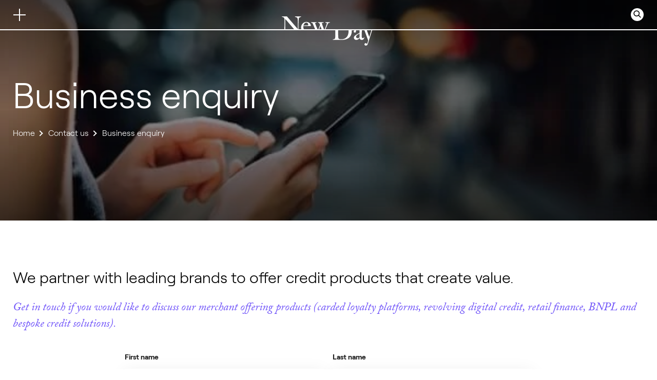

--- FILE ---
content_type: text/html; charset=utf-8
request_url: https://www.newday.co.uk/contact-us/business-enquiry/
body_size: 9920
content:
<!DOCTYPE html><html lang=en-US><head><meta name=viewport content="width=device-width, initial-scale=1, shrink-to-fit=no"><meta name=format-detection content="telephone=no"><meta charset=utf-8><link href=/favicon.ico rel=icon><link rel=apple-touch-icon sizes=180x180 href=/apple-touch-icon.png><link rel=icon type=image/png sizes=32x32 href=/favicon-32x32.png><link rel=icon type=image/png sizes=16x16 href=/favicon-16x16.png><link rel=manifest crossorigin=use-credentials href=/site.webmanifest><link rel=mask-icon href=/safari-pinned-tab.svg color=#5bbad5><meta name=twitter:card content=summary><meta property=og:description content="At NewDay, our business is focused on a single, clear and defining purpose: to help people move forward with credit."><meta property=og:image content=https://www.newday.co.uk/media/ymmd4ryr/newday-whoweare.jpg><meta property=og:title content="Business enquiry"><title>Business enquiry | NewDay</title><meta name=description content=""><meta name=keywords content=""><meta name=author content=""><meta name=robots content=index,follow><meta name=googlebot content=index,follow><link rel=canonical href="https://www.newday.co.uk/contact-us/business-enquiry/"><link rel=stylesheet href=https://use.typekit.net/mif5xqr.css><script src=https://tools.euroland.com/tools/common/eurolandiframeautoheight/eurolandtoolsintegrationobject.js></script><link href="/bundle/styles.min.css?v=oyR2nJVHRvLC062fJwzszomH-NYrD5cbqmRZUeTAMLE1" rel=stylesheet><script defer src="/bundle/scripts.min.js?v=84LGwQ3WBwornOQ3MpYf-Xgtl7k3ZVgupwpl00etJX81"></script><script>var config={apiKey:'41143d5f16dc859a635d1f931193f7261d4266d2',product:'PRO_MULTISITE',initialState:'notify',necessaryCookies:['UMB-XSRF-V','UMB_UCONTEXT','UMB_UCONTEXT_C','UMB-XSRF-TOKEN','UMB_UPDCHK','ASP.NET_SessionId','disclaimer-cookie','RegistrationDisclaimerAcceptCookie','mediaUrl','disclaimer','RegisterPageDisclaimerId','disclaimer-cookie-ipo'],theme:'dark',position:'left',rejectButton:true,closeStyle:'button',consentCookieExpiry:90,settingsStyle:'link',layout:'popup',branding:{fontColor:"#fff",fontSizeTitle:"20px",fontSizeIntro:"16px",fontSizeHeaders:"20px",fontSize:"14px",acceptText:"#fff",acceptBackground:"#000",rejectText:"#fff",rejectBackground:"#000",toggleText:"#fff",toggleColor:"#000",toggleBackground:"#123282",removeAbout:true},text:{notifyTitle:"We respect your privacy",notifyDescription:"Cookies are small pieces of data that websites store on your browser when you visit them. We use necessary cookies to ensure our website and services are able to function properly. Analytics and marketing cookies are optional, they help us to improve your experience and support our marketing. Set preference by managing the cookies settings or accept both by selecting 'Accept'.",accept:"Accept",reject:"I Do Not Accept",settings:"Cookie settings",necessaryTitle:"Necessary Cookies",necessaryDescription:"Necessary cookies enable core functionality such as page navigation and access to secure areas. The website cannot function properly without these cookies, and can only be disabled by changing your browser preferences.",title:"Your choice regarding cookies on this site",intro:"Some of these cookies are essential, while others help us to improve your experience by providing insights into how the site is being used.",acceptRecommended:"I Accept",acceptSettings:"I Accept",rejectSettings:"I Do Not Accept",closeLabel:"Save & close"},statement:{description:"We use third party services and they can have cookies on which we don't have influence. For more detailed information about the cookies we use, see our",name:"cookie policy",url:"/site-services/cookies-policy/",updated:"09/02/2021",},optionalCookies:[{name:"analytics",label:"Analytics cookies",description:"We'd like to set Google Analytics cookies to help us to improve our website by collecting and reporting information on how you use it. The cookies collect information in a way that does not directly identify anyone. For more information on how these cookies work, please see our 'Cookies page'.",cookies:['_ga','_gid','_gat','__utma','__utmz'],onAccept:function(){(function(w,d,s,l,i){w[l]=w[l]||[];w[l].push({'gtm.start':new Date().getTime(),event:'gtm.js'});var f=d.getElementsByTagName(s)[0],j=d.createElement(s),dl=l!='dataLayer'?'&l='+l:'';j.async=true;j.src='https://www.googletagmanager.com/gtm.js?id='+i+dl;f.parentNode.insertBefore(j,f);})(window,document,'script','dataLayer','GTM-TB4T23X');if(typeof(BrowseAloud)!="undefined"){BrowseAloud.analytics=BrowseAloud.org_analytics;}},onRevoke:function(){window['ga-disable-UA-76252612-1']=true;if(typeof(BrowseAloud)!="undefined"){BrowseAloud.analytics=BrowseAloud.no_analytics;}},},]};var loops=0;var threshold=30;function CookieControlInit(){if(typeof CookieControl!=="undefined"&&window.jQuery&&$('#ccc').length>0){if($('header[role=banner]').length>0){$('#ccc').insertBefore($('header[role=banner]'));$('#ccc').css('z-index',9999);}
$('#ccc-optional-categories .optional-cookie').each(function(){var label=$('.optional-cookie-header',$(this)).text();var idAttr=(label.split(' ').join('_')).toLowerCase();$('<span/>',{'class':'invisible',for:idAttr,text:label+" toggle",}).prependTo($('.checkbox-toggle-label',$(this)));$('.checkbox-toggle-input',$(this)).attr('id',idAttr);});}else{if(loops++<threshold){setTimeout(CookieControlInit,300);}}}
function SetDisclaimerCookies(){var disclaimerCookies=document.getElementsByClassName('disclaimer-id');var tempArray=config.necessaryCookies;for(i=0;i<disclaimerCookies.length;i++){var cookie='disclaimer-cookie-'+disclaimerCookies[i].value;tempArray.push(cookie);}
config.necessaryCookies=tempArray;}
var script=document.createElement('script');script.onload=function(){setTimeout(function(){SetDisclaimerCookies();CookieControl.load(config);CookieControlInit();},500);};script.crossOrigin="anonymous";script.src='https://cc.cdn.civiccomputing.com/9/cookieControl-9.5.min.js';script.integrity='sha384-I4G+gHaCUkHVrn9VP53TyiFg8fjKoFIMlZFLcEarVXp/BeMVjkY0jE6QW03N7WT8';document.head.appendChild(script);var onPageStyle="";if(config.text.acceptRecommended==""){onPageStyle+="#ccc-recommended-settings{display:none;}"}
if(config.text.rejectSettings==""){onPageStyle+="#ccc-reject-settings{display:none;}"}
if(onPageStyle!=""){var style=document.createElement('style');style.innerHTML=onPageStyle;document.head.appendChild(style);}</script><script src=https://www.google.com/recaptcha/api.js async defer></script><script>(function(h,o,t,j,a,r){h.hj=h.hj||function(){(h.hj.q=h.hj.q||[]).push(arguments)};h._hjSettings={hjid:3080841,hjsv:6};a=o.getElementsByTagName('head')[0];r=o.createElement('script');r.async=1;r.src=t+h._hjSettings.hjid+j+h._hjSettings.hjsv;a.appendChild(r);})(window,document,'https://static.hotjar.com/c/hotjar-','.js?sv=');</script><body><noscript><iframe src="https://www.googletagmanager.com/ns.html?id=GTM-TB4T23X" height=0 width=0 style=display:none;visibility:hidden></iframe></noscript>  <header class=header> <button class=skip-link>Skip to content</button> <div class=wrap> <a href="/" class=logo-container> <img src=/media/4xfoayco/new-day-white-logo.svg alt="New Day" class="header__logo logo__image logo__image--white"> <img src=/media/1nke0lji/new-day-black-logo.svg alt="New Day" class="header__logo logo__image logo__image--black"> </a> <div class=header__container> <div class=navigation-wrap> <div class=navigation> <nav class=main-nav> <ul class="main-nav__list main-nav__list--first"><li class="main-nav__item main-nav__has-children"> <a href=javascript: class=main-nav__link>Who we are</a> <div class=main-nav__secondary-holder> <div class=wrap> <div class=row> <div class=main-nav__secondary-wrap> <h3 class="main-nav__secondary-heading h3">Who we are</h3> <ul class=main-nav__secondary-list><li class=main-nav__secondary-item> <div class=main-nav__secondary-item-holder> <img src="/media/4yggc3wg/overview.svg?mode=pad&amp;rnd=132748115355170000" class=main-nav__secondary-image> <a href="/who-we-are/overview/" class=main-nav__secondary-link> Overview </a> </div>  <li class=main-nav__secondary-item> <div class=main-nav__secondary-item-holder> <img src="/media/qxqnzho2/awards.svg?mode=pad&amp;rnd=132748115381130000" class=main-nav__secondary-image> <a href="/who-we-are/brands/" class=main-nav__secondary-link> Brands </a> </div>  <li class="main-nav__secondary-item main-nav__has-children"> <div class=main-nav__secondary-item-holder> <img src="/media/bfcgl02m/leadership.svg?mode=pad&amp;rnd=132748115350800000" class=main-nav__secondary-image> <a href="/who-we-are/leadership/" class=main-nav__secondary-link> Leadership </a> </div> <ul class=main-nav__tertiary-list><li class=main-nav__tertiary-link-item> <a href="/who-we-are/leadership/board-of-directors/" class=main-nav__tertiary-link> <span class="icon font-ico-long-arrow"><span class=sr-only>Icon</span></span> Board of Directors </a>  <li class=main-nav__tertiary-link-item> <a href="/who-we-are/leadership/management-committee/" class=main-nav__tertiary-link> <span class="icon font-ico-long-arrow"><span class=sr-only>Icon</span></span> Management Committee </a> </ul>  <li class=main-nav__secondary-item> <div class=main-nav__secondary-item-holder> <img src="/media/qxqnzho2/awards.svg?mode=pad&amp;rnd=132748115381130000" class=main-nav__secondary-image> <a href="/who-we-are/news-and-awards/" class=main-nav__secondary-link> News and Awards </a> </div> </ul> </div> <div class=featured> <h3 class="featured__title h3">Featured Brands</h3> <ul class=featured__list><li class=featured__item> <span class=featured__color style=background-color:#00DB92><span class=sr-only>Colored background</span></span> <a href="https://www.newpay.co.uk/" target="https://www.newpay.co.uk/" class="featured__link-item h5">Newpay</a>  <li class=featured__item> <span class=featured__color style=background-color:#8B5AF0><span class=sr-only>Colored background</span></span> <a href="https://www.bip.credit/" target="https://www.bip.credit/" class="featured__link-item h5">Bip</a> </ul> <a href="/who-we-are/brands/" target=_blank rel="noopener noreferrer" class="btn btn--transparent">View all brands</a> </div> </div> <button class="main-nav__secondary-close js-secondary-close"><span class="icon font-ico-close-new"><span class=sr-only>Close button</span></span></button> </div> <button class="navigation__back-button js-nav-back-button" type=button> <span class="navigation__back-icon icon font-ico-arrow-rounded"></span>Back </button> </div>  <li class="main-nav__item main-nav__has-children"> <a href=javascript: class=main-nav__link>What we do</a> <div class=main-nav__secondary-holder> <div class=wrap> <div class=row> <div class=main-nav__secondary-wrap> <h3 class="main-nav__secondary-heading h3">What we do</h3> <ul class=main-nav__secondary-list><li class=main-nav__secondary-item> <div class=main-nav__secondary-item-holder> <img src="/media/sephl4bs/services.svg?mode=pad&amp;rnd=132748115375200000" class=main-nav__secondary-image> <a href="/what-we-do/credit/" class=main-nav__secondary-link> Credit </a> </div>  <li class="main-nav__secondary-item main-nav__has-children"> <div class=main-nav__secondary-item-holder> <img src="/media/ny5ewdn5/platform_icon_5.png?anchor=center&amp;mode=crop&amp;width=56&amp;height=36&amp;rnd=133444341444030000" class=main-nav__secondary-image> <a href="/what-we-do/the-newday-platform/" class=main-nav__secondary-link> The NewDay Platform </a> </div> <ul class=main-nav__tertiary-list><li class=main-nav__tertiary-link-item> <a href="/what-we-do/the-newday-platform/why-the-newday-platform/" class=main-nav__tertiary-link> <span class="icon font-ico-long-arrow"><span class=sr-only>Icon</span></span> Why the NewDay Platform? </a>  <li class=main-nav__tertiary-link-item> <a href="/what-we-do/the-newday-platform/platform-portal/" class=main-nav__tertiary-link> <span class="icon font-ico-long-arrow"><span class=sr-only>Icon</span></span> Platform Portal </a>  <li class=main-nav__tertiary-link-item> <a href="/what-we-do/the-newday-platform/get-in-touch/" class=main-nav__tertiary-link> <span class="icon font-ico-long-arrow"><span class=sr-only>Icon</span></span> Get in touch </a> </ul> </ul> </div> </div> <button class="main-nav__secondary-close js-secondary-close"><span class="icon font-ico-close-new"><span class=sr-only>Close button</span></span></button> </div> <button class="navigation__back-button js-nav-back-button" type=button> <span class="navigation__back-icon icon font-ico-arrow-rounded"></span>Back </button> </div>  <li class="main-nav__item main-nav__has-children"> <a href=javascript: class=main-nav__link>What we stand for</a> <div class=main-nav__secondary-holder> <div class=wrap> <div class=row> <div class=main-nav__secondary-wrap> <h3 class="main-nav__secondary-heading h3">What we stand for</h3> <ul class=main-nav__secondary-list><li class=main-nav__secondary-item> <div class=main-nav__secondary-item-holder> <img src="/media/rk5meps0/purpose.svg?mode=pad&amp;rnd=132748115359870000" class=main-nav__secondary-image> <a href="/what-we-stand-for/purpose/" class=main-nav__secondary-link> Purpose </a> </div>  <li class="main-nav__secondary-item main-nav__has-children"> <div class=main-nav__secondary-item-holder> <img src="/media/4loom5pd/responsiblity.svg?mode=pad&amp;rnd=132748115366300000" class=main-nav__secondary-image> <a href="/what-we-stand-for/sustainability/" class=main-nav__secondary-link> Sustainability </a> </div> <ul class=main-nav__tertiary-list><li class=main-nav__tertiary-link-item> <a href="/what-we-stand-for/sustainability/for-our-customers/" class=main-nav__tertiary-link> <span class="icon font-ico-long-arrow"><span class=sr-only>Icon</span></span> For our customers </a>  <li class=main-nav__tertiary-link-item> <a href="/what-we-stand-for/sustainability/for-the-community/" class=main-nav__tertiary-link> <span class="icon font-ico-long-arrow"><span class=sr-only>Icon</span></span> For the community </a>  <li class=main-nav__tertiary-link-item> <a href="/what-we-stand-for/sustainability/for-our-people/" class=main-nav__tertiary-link> <span class="icon font-ico-long-arrow"><span class=sr-only>Icon</span></span> For our people </a>  <li class=main-nav__tertiary-link-item> <a href="/what-we-stand-for/sustainability/for-the-environment/" class=main-nav__tertiary-link> <span class="icon font-ico-long-arrow"><span class=sr-only>Icon</span></span> For the environment </a>  <li class=main-nav__tertiary-link-item> <a href="/what-we-stand-for/sustainability/governance/" class=main-nav__tertiary-link> <span class="icon font-ico-long-arrow"><span class=sr-only>Icon</span></span> Governance </a> </ul> </ul> </div> </div> <button class="main-nav__secondary-close js-secondary-close"><span class="icon font-ico-close-new"><span class=sr-only>Close button</span></span></button> </div> <button class="navigation__back-button js-nav-back-button" type=button> <span class="navigation__back-icon icon font-ico-arrow-rounded"></span>Back </button> </div> </ul> <ul class="main-nav__list main-nav__list--second"><li class="main-nav__item main-nav__has-children"> <a href=javascript: class=main-nav__link>Investors</a> <div class=main-nav__secondary-holder> <div class=wrap> <div class=row> <div class=main-nav__secondary-wrap> <h3 class="main-nav__secondary-heading h3">Investors</h3> <ul class=main-nav__secondary-list><li class=main-nav__secondary-item> <div class=main-nav__secondary-item-holder> <img src="/media/j5ujxm3w/overview.svg?mode=pad&amp;rnd=132755646042830000" class=main-nav__secondary-image> <a href="/investors/overview/" class=main-nav__secondary-link> Investors overview </a> </div>  <li class=main-nav__secondary-item> <div class=main-nav__secondary-item-holder> <img src="/media/xkallmzs/securitisation.svg?mode=pad&amp;rnd=132748115372700000" class=main-nav__secondary-image> <a href="/investors/securitisation/" class=main-nav__secondary-link> Securitisation </a> </div>  <li class=main-nav__secondary-item> <div class=main-nav__secondary-item-holder> <img src="/media/ik2e2udc/log-in.svg?anchor=center&amp;mode=crop&amp;width=56&amp;height=36&amp;rnd=132756656769930000" class=main-nav__secondary-image> <a href="/investors/investor-contacts/" class=main-nav__secondary-link> Investor contacts </a> </div> </ul> </div> </div> <button class="main-nav__secondary-close js-secondary-close"><span class="icon font-ico-close-new"><span class=sr-only>Close button</span></span></button> </div> <button class="navigation__back-button js-nav-back-button" type=button> <span class="navigation__back-icon icon font-ico-arrow-rounded"></span>Back </button> </div>  <li class="main-nav__item main-nav__has-children"> <a href=javascript: class=main-nav__link>Careers</a> <div class=main-nav__secondary-holder> <div class=wrap> <div class=row> <div class=main-nav__secondary-wrap> <h3 class="main-nav__secondary-heading h3">Careers</h3> <ul class=main-nav__secondary-list><li class="main-nav__secondary-item main-nav__has-children"> <div class=main-nav__secondary-item-holder> <img src=/assets/images/content/navigationIcons/blankIconGray.svg class=main-nav__secondary-image> <a href="/careers/careers-landing/" class=main-nav__secondary-link> Careers </a> </div> <ul class=main-nav__tertiary-list><li class=main-nav__tertiary-link-item> <a href="/careers/careers-landing/vacancies/" class=main-nav__tertiary-link> <span class="icon font-ico-long-arrow"><span class=sr-only>Icon</span></span> Vacancies </a>  <li class=main-nav__tertiary-link-item> <a href="/careers/careers-landing/our-culture/" class=main-nav__tertiary-link> <span class="icon font-ico-long-arrow"><span class=sr-only>Icon</span></span> Our Culture </a>  <li class=main-nav__tertiary-link-item> <a href="/careers/careers-landing/inclusion/" class=main-nav__tertiary-link> <span class="icon font-ico-long-arrow"><span class=sr-only>Icon</span></span> Inclusion </a>  <li class=main-nav__tertiary-link-item> <a href="/careers/careers-landing/benefits/" class=main-nav__tertiary-link> <span class="icon font-ico-long-arrow"><span class=sr-only>Icon</span></span> Benefits </a>  <li class=main-nav__tertiary-link-item> <a href="/careers/careers-landing/where-we-work/" class=main-nav__tertiary-link> <span class="icon font-ico-long-arrow"><span class=sr-only>Icon</span></span> Where we work </a>  <li class=main-nav__tertiary-link-item> <a href="/careers/careers-landing/our-teams/" class=main-nav__tertiary-link> <span class="icon font-ico-long-arrow"><span class=sr-only>Icon</span></span> Our Teams </a>  <li class=main-nav__tertiary-link-item> <a href="/careers/careers-landing/hear-from-our-colleagues/" class=main-nav__tertiary-link> <span class="icon font-ico-long-arrow"><span class=sr-only>Icon</span></span> Hear from our colleagues </a> </ul> </ul> </div> </div> <button class="main-nav__secondary-close js-secondary-close"><span class="icon font-ico-close-new"><span class=sr-only>Close button</span></span></button> </div> <button class="navigation__back-button js-nav-back-button" type=button> <span class="navigation__back-icon icon font-ico-arrow-rounded"></span>Back </button> </div> <li class="main-nav__item main-nav__has-children main-nav--contact"> <a href=javascript: class=main-nav__link>Contact</a> <div class=main-nav__secondary-holder> <div class=wrap> <div class=contact__holder> <div class=contact__col> <h3 class="contact__title h3">Contact</h3> <ul class=contact__list><li class=contact__item> <a href=/contact-us/#locations class=contact__item-link>Locations</a>  <li class=contact__item> <a href=/contact-us/#customers class=contact__item-link>Customers</a>  <li class=contact__item> <a href="/contact-us/john-lewis-partnership-card-customers/" target="" class=contact__item-link>John Lewis Partnership Card Customers</a>  <li class=contact__item> <a href=/contact-us/#media-contact class=contact__item-link>Journalist enquiry</a>  <li class=contact__item> <a href="/contact-us/business-enquiry/" class=contact__item-link>Business enquiry</a> </ul> <a href="/contact-us/" target=_blank class="btn btn--transparent">View more</a> </div> <div class=contact__info> <div class=contact__info-holder> <h3 class="contact__info__title h3">Registered Address</h3> <address> <span>NewDay Ltd<br>7 Handyside Street<br>London<br>N1C 4DA<br><br>Tel: 020 7160 8800</span> </address> <div class=contact__image-holder> <div class="contact__image has-cover" style="background-image:url('/media/damngeka/image-2.png?anchor=center&amp;mode=crop&amp;width=372&amp;height=276&amp;rnd=132748115701570000')"><span class=sr-only>Contact info image</span></div> </div> </div> <div class=contact__info-holder> <h3 class="contact__info__title h3">Customer Call Centre</h3> <address> <span>NewDay House<br>Bruntcliffe Way<br>Morley<br>Leeds<br>LS27 0JG<br>For all customer enquiries: 0333 220 2532<br>Calls charged at the standard national rate.<br><br><br><br><br><br><br><br></span> </address> <div class=contact__image-holder> <div class="contact__image has-cover" style="background-image:url('/media/jp5b4k2q/image-3.png?anchor=center&amp;mode=crop&amp;width=372&amp;height=276&amp;rnd=132748115703470000')"><span class=sr-only>Contact info image</span></div> </div> </div> </div> <button class="navigation__back-button js-nav-back-button" type=button> <span class="navigation__back-icon icon font-ico-arrow-rounded"></span>Back </button> </div> <button class="main-nav__secondary-close js-secondary-close"><span class="icon font-ico-close-new"><span class=sr-only>Close button</span></span></button> </div> </div> </ul> </nav> </div> </div> </div> </div> <div class=search__holder> <div class=search> <button class="search__open-btn js-open-search" type=button> <span class="icon font-ico-search-new"> <span class=sr-only>Open search form</span> </span> </button> <div class=search__popup> <form class=search__form action="/search-results/" method=get> <div class=search__form-container> <label for=Q>What are you looking for?</label> <input autocomplete=off autofocus class=search__form-input id=Q name=Q type=text> <button class=search__form-submit type=submit> <span class=hero-banner__arrow> <span class="icon font-ico-arrow-rounded"> <span class=sr-only>Icon</span> </span> <span class=hero-banner__link> <span class=sr-only>Submit search</span> </span> </span> </button> </div> </form> <button class="search__close-btn js-close-search" type=button> <span class="icon font-ico-close"> <span class=sr-only>Close search form</span> </span> </button> </div> </div> </div> <button class="nav-toggle js-nav-toggle" type=button> <span class=sr-only>Button for mobile navigation</span> <span class=nav-toggle__line aria-hidden=true></span> </button> </header> <main class="main main--standard-content"> <div class="page-header has-cover has-overlay"> <picture class=page-header__picture> <img class=page-header__picture-image src="/media/gdvmyavf/gettyimages-1295582556-2-1-1.jpg?anchor=center&amp;mode=crop&amp;width=1700&amp;height=630&amp;rnd=132761678421570000" alt="Banner image"> </picture> <div class=wrap> <div class=page-header__container> <h1 class="page-header__title h1">Business enquiry</h1> <div class=breadcrumbs> <ul class=breadcrumbs__list><li class=breadcrumbs__item> <a class=breadcrumbs__link href="/">Home</a>  <li class=breadcrumbs__item> <a class=breadcrumbs__link href="/contact-us/">Contact us</a>  <li class=breadcrumbs__item> <span class=breadcrumbs__link>Business enquiry</span> </ul> </div> </div> </div> </div> <div class=wrap> <div class=row> <div class="sidebar col-lg-3"></div> <div class="main-content col-lg-9"> <div class=standard-content> <div class=rte> <h3>We partner with leading brands to offer credit products that create value.</h3> <p class=standfirst>Get in touch if you would like to discuss our merchant offering products (carded loyalty platforms, revolving digital credit, retail finance, BNPL and bespoke credit solutions). </div> <div class=form-page__right-side> <div class=form-page__form> <div class=form id=js-signup-form> <div id=umbraco_form_a85b554bf34a4781837b7bc7f197c101 class="umbraco-forms-form businessenquiryform umbraco-forms-form-theme"> <form action="/contact-us/business-enquiry/" enctype=multipart/form-data method=post><input name=__RequestVerificationToken type=hidden value=L7z34Q5ahbm5kx_nTNxI_eYdnq_KUZoXpxd5bfTSb1H-YZfGyinnsHx41AtXTBFQTak23DJgiysEA_dsNF8n2nrtXCM1><input data-val=true data-val-required="The FormId field is required." name=FormId type=hidden value=a85b554b-f34a-4781-837b-7bc7f197c101><input name=FormName type=hidden value="Business Enquiry form"><input data-val=true data-val-required="The RecordId field is required." name=RecordId type=hidden value=00000000-0000-0000-0000-000000000000><input name=PreviousClicked type=hidden><input name=Theme type=hidden value=form-theme> <input type=hidden name=FormStep value=0> <input type=hidden name=RecordState value="[base64]"> <div class=umbraco-forms-page id=29f0ff55-0d4a-407d-b411-a15113d849b3> <div class=validation-summary-valid data-valmsg-summary=true><ul><li style=display:none></ul></div> <fieldset class=umbraco-forms-fieldset id=8691f61f-14c0-4291-a069-785101d0d3a4> <div class=row-fluid> <div class="umbraco-forms-container col-md-6"> <div class="umbraco-forms-field firstname shortanswer"> <label for=7d54278b-dd36-419d-bf4f-5bdd84259043 class=umbraco-forms-label> First name </label> <div class=umbraco-forms-field-wrapper> <input type=text name=7d54278b-dd36-419d-bf4f-5bdd84259043 id=7d54278b-dd36-419d-bf4f-5bdd84259043 data-umb=7d54278b-dd36-419d-bf4f-5bdd84259043 class=text maxlength=255> </div> </div> <div class="umbraco-forms-field phonenumber shortanswer mandatory alternating"> <label for=60458970-39ac-4d02-d60e-6a41c76f6501 class=umbraco-forms-label> Phone number <span class=umbraco-forms-indicator>*</span> </label> <div class=umbraco-forms-field-wrapper> <input type=text name=60458970-39ac-4d02-d60e-6a41c76f6501 id=60458970-39ac-4d02-d60e-6a41c76f6501 data-umb=60458970-39ac-4d02-d60e-6a41c76f6501 class=text maxlength=255 data-val=true data-val-required="Please provide a value for Phone number"> </div> </div> <div class="umbraco-forms-field companyname shortanswer mandatory"> <label for=e1b66785-7faf-4b83-ff5c-7f5344887523 class=umbraco-forms-label> Company name <span class=umbraco-forms-indicator>*</span> </label> <div class=umbraco-forms-field-wrapper> <input type=text name=e1b66785-7faf-4b83-ff5c-7f5344887523 id=e1b66785-7faf-4b83-ff5c-7f5344887523 data-umb=e1b66785-7faf-4b83-ff5c-7f5344887523 class=text maxlength=255 data-val=true data-val-required="Please provide a value for Company name"> </div> </div> <div class="umbraco-forms-field yearstrading dropdown mandatory alternating"> <label for=936d6f11-8271-4466-ca3b-1222c5364434 class=umbraco-forms-label> Years trading <span class=umbraco-forms-indicator>*</span> </label> <div class=umbraco-forms-field-wrapper> <select class=form-select name=936d6f11-8271-4466-ca3b-1222c5364434 id=936d6f11-8271-4466-ca3b-1222c5364434 data-umb=936d6f11-8271-4466-ca3b-1222c5364434 data-val=true data-val-required="Please provide a value for Years trading"><option value=""><option value="Select an option" selected>Select an option<option value=0>0<option value=1>1<option value=2+>2+</select> </div> </div> </div> <div class="umbraco-forms-container col-md-6"> <div class="umbraco-forms-field lastname shortanswer mandatory"> <label for=27381cc8-aa0e-444b-9dfd-1dbacf45cd25 class=umbraco-forms-label> Last name <span class=umbraco-forms-indicator>*</span> </label> <div class=umbraco-forms-field-wrapper> <input type=text name=27381cc8-aa0e-444b-9dfd-1dbacf45cd25 id=27381cc8-aa0e-444b-9dfd-1dbacf45cd25 data-umb=27381cc8-aa0e-444b-9dfd-1dbacf45cd25 class=text maxlength=255 data-val=true data-val-required="Please provide a value for Last name"> </div> </div> <div class="umbraco-forms-field email shortanswer mandatory alternating"> <label for=1d39234b-1045-4ff1-9205-f3ad95345f9c class=umbraco-forms-label> Email <span class=umbraco-forms-indicator>*</span> </label> <div class=umbraco-forms-field-wrapper> <input type=text name=1d39234b-1045-4ff1-9205-f3ad95345f9c id=1d39234b-1045-4ff1-9205-f3ad95345f9c data-umb=1d39234b-1045-4ff1-9205-f3ad95345f9c class=text maxlength=255 data-val=true data-val-required="Please provide a value for Email"> </div> </div> <div class="umbraco-forms-field companyrevenue dropdown"> <label for=0fb9ec3c-d0a8-4a15-b872-f16b3bd6891a class=umbraco-forms-label> Company revenue </label> <div class=umbraco-forms-field-wrapper> <select class=form-select name=0fb9ec3c-d0a8-4a15-b872-f16b3bd6891a id=0fb9ec3c-d0a8-4a15-b872-f16b3bd6891a data-umb=0fb9ec3c-d0a8-4a15-b872-f16b3bd6891a><option value=""><option value="Select an option" selected>Select an option<option value="Below £50M">Below &#163;50M<option value="£50M - £100M">&#163;50M - &#163;100M<option value="Above £100M">Above &#163;100M</select> </div> </div> <div class="umbraco-forms-field websiteurl shortanswer mandatory alternating"> <label for=2422ee20-8568-440f-8821-9799bf1ecea1 class=umbraco-forms-label> Website URL <span class=umbraco-forms-indicator>*</span> </label> <div class=umbraco-forms-field-wrapper> <input type=text name=2422ee20-8568-440f-8821-9799bf1ecea1 id=2422ee20-8568-440f-8821-9799bf1ecea1 data-umb=2422ee20-8568-440f-8821-9799bf1ecea1 class=text maxlength=255 data-val=true data-val-required="Please provide a value for Website URL"> </div> </div> </div> </div> </fieldset> <fieldset class=umbraco-forms-fieldset id=7cdcd5e3-d70f-40ff-ebaf-7dca0b2e726e> <div class=row-fluid> <div class="umbraco-forms-container col-md-12"> <div class="umbraco-forms-field howcanwehelptoday longanswer mandatory"> <label for=2444bcaf-fdb1-4a56-ffde-153733beb12f class=umbraco-forms-label> How can we help today? <span class=umbraco-forms-indicator>*</span> </label> <div class=umbraco-forms-field-wrapper> <textarea name=2444bcaf-fdb1-4a56-ffde-153733beb12f id=2444bcaf-fdb1-4a56-ffde-153733beb12f data-umb=2444bcaf-fdb1-4a56-ffde-153733beb12f rows=2 cols=20 data-val=true data-val-required="Please provide a value for How can we help today?"></textarea> </div> </div> <div class="umbraco-forms-field consentformarketing dataconsent alternating"> <label for=f92158ae-ebf8-43b8-a5df-7758f359d82d class=umbraco-forms-label> Consent for marketing </label> <div class=umbraco-forms-field-wrapper> <label class=checkbox__wrap for=f92158ae-ebf8-43b8-a5df-7758f359d82d> <input type=checkbox name=f92158ae-ebf8-43b8-a5df-7758f359d82d id=f92158ae-ebf8-43b8-a5df-7758f359d82d value=true data-umb=f92158ae-ebf8-43b8-a5df-7758f359d82d> <input type=hidden name=f92158ae-ebf8-43b8-a5df-7758f359d82d value=false> <span>I&#39;d like to hear news updates and info on NewDay’s products</span> </label> </div> </div> <div class="umbraco-forms-field consentforstoringsubmitteddata hidden"> <span class="umbraco-forms-tooltip help-block">By clicking submit below, you consent to allow NewDay to store and process the personal information submitted above to provide you the content requested.</span> <div class=umbraco-forms-field-wrapper> <input type=hidden name=86874966-5b79-4d6c-bc20-e00d60f09564 id=86874966-5b79-4d6c-bc20-e00d60f09564 data-umb=86874966-5b79-4d6c-bc20-e00d60f09564 class=hidden> </div> </div> </div> </div> </fieldset> <div style=display:none aria-hidden=true> <input type=text name=a85b554bf34a4781837b7bc7f197c101> </div> <div class="umbraco-forms-navigation row-fluid"> <div class=col-md-12> <input type=submit class="btn primary" value=Submit name=__next data-umb=submit-forms-form> </div> </div> </div> <input name=ufprt type=hidden value=[base64]></form> </div> </div> </div> </div> </div> </div> </div> </div> </main> <footer class=footer> <div class=footer__top> <div class=wrap> <div class=row> <div class="col-md-3 col-lg-3 col-xl-6"> <a class=footer__logo href="/"> <img src=/media/4xfoayco/new-day-white-logo.svg alt=NewDay> </a> <a class=footer__logo-mobile href="/"> <img src=/media/4xfoayco/new-day-white-logo.svg alt=NewDay> </a> </div> <div class="footer__cols col-md-9 col-lg-9 col-xl-6"> <div class=footer__cols-right> <div class="footer__quick-links col-md-4 col-lg-4"> <ul class="footer-nav__list row"><li class="footer-nav__item col-md-12"><a class=footer-nav__link href="/sitemap/">Sitemap</a> <li class="footer-nav__item col-md-12"><a class=footer-nav__link href="/site-services/modern-slavery-and-human-trafficking-statement/">Modern slavery and human trafficking statement</a> <li class="footer-nav__item col-md-12"><a class=footer-nav__link href="/site-services/tax-strategy/">Tax strategy</a> <li class="footer-nav__item col-md-12"><a class=footer-nav__link href="/site-services/developer-portal/">Developer portal</a> <li class="footer-nav__item col-md-12"><a class=footer-nav__link target=_blank href="/cdn-cgi/l/email-protection#eb998e989b8485988289878e8f8298888784989e998eab858e9c8f8a92c58884c59e80">Responsible Disclosure</a></ul> </div> <div class="footer__quick-links col-md-4 col-lg-4"> <ul class=footer-nav__list><li class=footer-nav__item><a class=footer-nav__link href="/site-services/supplier-code-of-conduct/">Supplier code of conduct</a> <li class=footer-nav__item><a class=footer-nav__link href="/site-services/privacy-policy/">Privacy policy</a> <li class=footer-nav__item><a class=footer-nav__link href="/site-services/cookies-policy/">Cookies policy</a> <li class=footer-nav__item><a class=footer-nav__link href="/site-services/company-registration-details/">Company registration details</a> <li class=footer-nav__item><a class=footer-nav__link target=_blank href="/site-services/whistleblowing/">Whistleblowing</a> <li class=footer-nav__item role=menuitem> <a class="footer-nav__link js-open-cookie" href=javascript:>Cookie settings</a> </ul> </div> <div class="footer-socials col-md-4 col-lg-4"> <h4 class=footer-socials__title>Get in touch</h4> <div class=footer-socials__contacts> <a href="tel:020 7160 8800" class=footer-socials__contact><span class="icon font-ico-footerarrow"></span>020 7160 8800</a> </div> <ul class=footer-socials__list><li class=footer-socials__list-item> <a class=footer-socials__list-link href="https://www.linkedin.com/company/newday?trk=tyah&amp;trkInfo=clickedVertical%3Acompany%2CclickedEntityId%3A5022659%2Cidx%3A3-1-4%2CtarId%3A1460464007298%2Ctas%3Anewday" target=_blank><span class="footer-socials__list-icon font-ico-linkedin"></span>LinkedIn</a> </ul> </div> </div> <div class=footer__copyright> <span>&#169; NewDay 2026. All rights reserved.</span> </div> </div> </div> </div> </div> </footer> <input class=disclaimer-id hidden value=6167> <input class=disclaimer-id hidden value=6168> <input class=disclaimer-id hidden value=6173> <input class=disclaimer-id hidden value=6174><script data-cfasync="false" src="/cdn-cgi/scripts/5c5dd728/cloudflare-static/email-decode.min.js"></script>

--- FILE ---
content_type: text/html; charset=utf-8
request_url: https://www.newday.co.uk/contact-us/business-enquiry/?page=1
body_size: 8613
content:
<!DOCTYPE html><html lang=en-US><head><meta name=viewport content="width=device-width, initial-scale=1, shrink-to-fit=no"><meta name=format-detection content="telephone=no"><meta charset=utf-8><link href=/favicon.ico rel=icon><link rel=apple-touch-icon sizes=180x180 href=/apple-touch-icon.png><link rel=icon type=image/png sizes=32x32 href=/favicon-32x32.png><link rel=icon type=image/png sizes=16x16 href=/favicon-16x16.png><link rel=manifest crossorigin=use-credentials href=/site.webmanifest><link rel=mask-icon href=/safari-pinned-tab.svg color=#5bbad5><meta name=twitter:card content=summary><meta property=og:description content="At NewDay, our business is focused on a single, clear and defining purpose: to help people move forward with credit."><meta property=og:image content=https://www.newday.co.uk/media/ymmd4ryr/newday-whoweare.jpg><meta property=og:title content="Business enquiry"><title>Business enquiry | NewDay</title><meta name=description content=""><meta name=keywords content=""><meta name=author content=""><meta name=robots content=index,follow><meta name=googlebot content=index,follow><link rel=canonical href="https://www.newday.co.uk/contact-us/business-enquiry/"><link rel=stylesheet href=https://use.typekit.net/mif5xqr.css><script src=https://tools.euroland.com/tools/common/eurolandiframeautoheight/eurolandtoolsintegrationobject.js></script><link href="/bundle/styles.min.css?v=oyR2nJVHRvLC062fJwzszomH-NYrD5cbqmRZUeTAMLE1" rel=stylesheet><script defer src="/bundle/scripts.min.js?v=84LGwQ3WBwornOQ3MpYf-Xgtl7k3ZVgupwpl00etJX81"></script><script>var config={apiKey:'41143d5f16dc859a635d1f931193f7261d4266d2',product:'PRO_MULTISITE',initialState:'notify',necessaryCookies:['UMB-XSRF-V','UMB_UCONTEXT','UMB_UCONTEXT_C','UMB-XSRF-TOKEN','UMB_UPDCHK','ASP.NET_SessionId','disclaimer-cookie','RegistrationDisclaimerAcceptCookie','mediaUrl','disclaimer','RegisterPageDisclaimerId','disclaimer-cookie-ipo'],theme:'dark',position:'left',rejectButton:true,closeStyle:'button',consentCookieExpiry:90,settingsStyle:'link',layout:'popup',branding:{fontColor:"#fff",fontSizeTitle:"20px",fontSizeIntro:"16px",fontSizeHeaders:"20px",fontSize:"14px",acceptText:"#fff",acceptBackground:"#000",rejectText:"#fff",rejectBackground:"#000",toggleText:"#fff",toggleColor:"#000",toggleBackground:"#123282",removeAbout:true},text:{notifyTitle:"We respect your privacy",notifyDescription:"Cookies are small pieces of data that websites store on your browser when you visit them. We use necessary cookies to ensure our website and services are able to function properly. Analytics and marketing cookies are optional, they help us to improve your experience and support our marketing. Set preference by managing the cookies settings or accept both by selecting 'Accept'.",accept:"Accept",reject:"I Do Not Accept",settings:"Cookie settings",necessaryTitle:"Necessary Cookies",necessaryDescription:"Necessary cookies enable core functionality such as page navigation and access to secure areas. The website cannot function properly without these cookies, and can only be disabled by changing your browser preferences.",title:"Your choice regarding cookies on this site",intro:"Some of these cookies are essential, while others help us to improve your experience by providing insights into how the site is being used.",acceptRecommended:"I Accept",acceptSettings:"I Accept",rejectSettings:"I Do Not Accept",closeLabel:"Save & close"},statement:{description:"We use third party services and they can have cookies on which we don't have influence. For more detailed information about the cookies we use, see our",name:"cookie policy",url:"/site-services/cookies-policy/",updated:"09/02/2021",},optionalCookies:[{name:"analytics",label:"Analytics cookies",description:"We'd like to set Google Analytics cookies to help us to improve our website by collecting and reporting information on how you use it. The cookies collect information in a way that does not directly identify anyone. For more information on how these cookies work, please see our 'Cookies page'.",cookies:['_ga','_gid','_gat','__utma','__utmz'],onAccept:function(){(function(w,d,s,l,i){w[l]=w[l]||[];w[l].push({'gtm.start':new Date().getTime(),event:'gtm.js'});var f=d.getElementsByTagName(s)[0],j=d.createElement(s),dl=l!='dataLayer'?'&l='+l:'';j.async=true;j.src='https://www.googletagmanager.com/gtm.js?id='+i+dl;f.parentNode.insertBefore(j,f);})(window,document,'script','dataLayer','GTM-TB4T23X');if(typeof(BrowseAloud)!="undefined"){BrowseAloud.analytics=BrowseAloud.org_analytics;}},onRevoke:function(){window['ga-disable-UA-76252612-1']=true;if(typeof(BrowseAloud)!="undefined"){BrowseAloud.analytics=BrowseAloud.no_analytics;}},},]};var loops=0;var threshold=30;function CookieControlInit(){if(typeof CookieControl!=="undefined"&&window.jQuery&&$('#ccc').length>0){if($('header[role=banner]').length>0){$('#ccc').insertBefore($('header[role=banner]'));$('#ccc').css('z-index',9999);}
$('#ccc-optional-categories .optional-cookie').each(function(){var label=$('.optional-cookie-header',$(this)).text();var idAttr=(label.split(' ').join('_')).toLowerCase();$('<span/>',{'class':'invisible',for:idAttr,text:label+" toggle",}).prependTo($('.checkbox-toggle-label',$(this)));$('.checkbox-toggle-input',$(this)).attr('id',idAttr);});}else{if(loops++<threshold){setTimeout(CookieControlInit,300);}}}
function SetDisclaimerCookies(){var disclaimerCookies=document.getElementsByClassName('disclaimer-id');var tempArray=config.necessaryCookies;for(i=0;i<disclaimerCookies.length;i++){var cookie='disclaimer-cookie-'+disclaimerCookies[i].value;tempArray.push(cookie);}
config.necessaryCookies=tempArray;}
var script=document.createElement('script');script.onload=function(){setTimeout(function(){SetDisclaimerCookies();CookieControl.load(config);CookieControlInit();},500);};script.crossOrigin="anonymous";script.src='https://cc.cdn.civiccomputing.com/9/cookieControl-9.5.min.js';script.integrity='sha384-I4G+gHaCUkHVrn9VP53TyiFg8fjKoFIMlZFLcEarVXp/BeMVjkY0jE6QW03N7WT8';document.head.appendChild(script);var onPageStyle="";if(config.text.acceptRecommended==""){onPageStyle+="#ccc-recommended-settings{display:none;}"}
if(config.text.rejectSettings==""){onPageStyle+="#ccc-reject-settings{display:none;}"}
if(onPageStyle!=""){var style=document.createElement('style');style.innerHTML=onPageStyle;document.head.appendChild(style);}</script><script src=https://www.google.com/recaptcha/api.js async defer></script><script>(function(h,o,t,j,a,r){h.hj=h.hj||function(){(h.hj.q=h.hj.q||[]).push(arguments)};h._hjSettings={hjid:3080841,hjsv:6};a=o.getElementsByTagName('head')[0];r=o.createElement('script');r.async=1;r.src=t+h._hjSettings.hjid+j+h._hjSettings.hjsv;a.appendChild(r);})(window,document,'https://static.hotjar.com/c/hotjar-','.js?sv=');</script><body><noscript><iframe src="https://www.googletagmanager.com/ns.html?id=GTM-TB4T23X" height=0 width=0 style=display:none;visibility:hidden></iframe></noscript>  <header class=header> <button class=skip-link>Skip to content</button> <div class=wrap> <a href="/" class=logo-container> <img src=/media/4xfoayco/new-day-white-logo.svg alt="New Day" class="header__logo logo__image logo__image--white"> <img src=/media/1nke0lji/new-day-black-logo.svg alt="New Day" class="header__logo logo__image logo__image--black"> </a> <div class=header__container> <div class=navigation-wrap> <div class=navigation> <nav class=main-nav> <ul class="main-nav__list main-nav__list--first"><li class="main-nav__item main-nav__has-children"> <a href=javascript: class=main-nav__link>Who we are</a> <div class=main-nav__secondary-holder> <div class=wrap> <div class=row> <div class=main-nav__secondary-wrap> <h3 class="main-nav__secondary-heading h3">Who we are</h3> <ul class=main-nav__secondary-list><li class=main-nav__secondary-item> <div class=main-nav__secondary-item-holder> <img src="/media/4yggc3wg/overview.svg?mode=pad&amp;rnd=132748115355170000" class=main-nav__secondary-image> <a href="/who-we-are/overview/" class=main-nav__secondary-link> Overview </a> </div>  <li class=main-nav__secondary-item> <div class=main-nav__secondary-item-holder> <img src="/media/qxqnzho2/awards.svg?mode=pad&amp;rnd=132748115381130000" class=main-nav__secondary-image> <a href="/who-we-are/brands/" class=main-nav__secondary-link> Brands </a> </div>  <li class="main-nav__secondary-item main-nav__has-children"> <div class=main-nav__secondary-item-holder> <img src="/media/bfcgl02m/leadership.svg?mode=pad&amp;rnd=132748115350800000" class=main-nav__secondary-image> <a href="/who-we-are/leadership/" class=main-nav__secondary-link> Leadership </a> </div> <ul class=main-nav__tertiary-list><li class=main-nav__tertiary-link-item> <a href="/who-we-are/leadership/board-of-directors/" class=main-nav__tertiary-link> <span class="icon font-ico-long-arrow"><span class=sr-only>Icon</span></span> Board of Directors </a>  <li class=main-nav__tertiary-link-item> <a href="/who-we-are/leadership/management-committee/" class=main-nav__tertiary-link> <span class="icon font-ico-long-arrow"><span class=sr-only>Icon</span></span> Management Committee </a> </ul>  <li class=main-nav__secondary-item> <div class=main-nav__secondary-item-holder> <img src="/media/qxqnzho2/awards.svg?mode=pad&amp;rnd=132748115381130000" class=main-nav__secondary-image> <a href="/who-we-are/news-and-awards/" class=main-nav__secondary-link> News and Awards </a> </div> </ul> </div> <div class=featured> <h3 class="featured__title h3">Featured Brands</h3> <ul class=featured__list><li class=featured__item> <span class=featured__color style=background-color:#00DB92><span class=sr-only>Colored background</span></span> <a href="https://www.newpay.co.uk/" target="https://www.newpay.co.uk/" class="featured__link-item h5">Newpay</a>  <li class=featured__item> <span class=featured__color style=background-color:#8B5AF0><span class=sr-only>Colored background</span></span> <a href="https://www.bip.credit/" target="https://www.bip.credit/" class="featured__link-item h5">Bip</a> </ul> <a href="/who-we-are/brands/" target=_blank rel="noopener noreferrer" class="btn btn--transparent">View all brands</a> </div> </div> <button class="main-nav__secondary-close js-secondary-close"><span class="icon font-ico-close-new"><span class=sr-only>Close button</span></span></button> </div> <button class="navigation__back-button js-nav-back-button" type=button> <span class="navigation__back-icon icon font-ico-arrow-rounded"></span>Back </button> </div>  <li class="main-nav__item main-nav__has-children"> <a href=javascript: class=main-nav__link>What we do</a> <div class=main-nav__secondary-holder> <div class=wrap> <div class=row> <div class=main-nav__secondary-wrap> <h3 class="main-nav__secondary-heading h3">What we do</h3> <ul class=main-nav__secondary-list><li class=main-nav__secondary-item> <div class=main-nav__secondary-item-holder> <img src="/media/sephl4bs/services.svg?mode=pad&amp;rnd=132748115375200000" class=main-nav__secondary-image> <a href="/what-we-do/credit/" class=main-nav__secondary-link> Credit </a> </div>  <li class="main-nav__secondary-item main-nav__has-children"> <div class=main-nav__secondary-item-holder> <img src="/media/ny5ewdn5/platform_icon_5.png?anchor=center&amp;mode=crop&amp;width=56&amp;height=36&amp;rnd=133444341444030000" class=main-nav__secondary-image> <a href="/what-we-do/the-newday-platform/" class=main-nav__secondary-link> The NewDay Platform </a> </div> <ul class=main-nav__tertiary-list><li class=main-nav__tertiary-link-item> <a href="/what-we-do/the-newday-platform/why-the-newday-platform/" class=main-nav__tertiary-link> <span class="icon font-ico-long-arrow"><span class=sr-only>Icon</span></span> Why the NewDay Platform? </a>  <li class=main-nav__tertiary-link-item> <a href="/what-we-do/the-newday-platform/platform-portal/" class=main-nav__tertiary-link> <span class="icon font-ico-long-arrow"><span class=sr-only>Icon</span></span> Platform Portal </a>  <li class=main-nav__tertiary-link-item> <a href="/what-we-do/the-newday-platform/get-in-touch/" class=main-nav__tertiary-link> <span class="icon font-ico-long-arrow"><span class=sr-only>Icon</span></span> Get in touch </a> </ul> </ul> </div> </div> <button class="main-nav__secondary-close js-secondary-close"><span class="icon font-ico-close-new"><span class=sr-only>Close button</span></span></button> </div> <button class="navigation__back-button js-nav-back-button" type=button> <span class="navigation__back-icon icon font-ico-arrow-rounded"></span>Back </button> </div>  <li class="main-nav__item main-nav__has-children"> <a href=javascript: class=main-nav__link>What we stand for</a> <div class=main-nav__secondary-holder> <div class=wrap> <div class=row> <div class=main-nav__secondary-wrap> <h3 class="main-nav__secondary-heading h3">What we stand for</h3> <ul class=main-nav__secondary-list><li class=main-nav__secondary-item> <div class=main-nav__secondary-item-holder> <img src="/media/rk5meps0/purpose.svg?mode=pad&amp;rnd=132748115359870000" class=main-nav__secondary-image> <a href="/what-we-stand-for/purpose/" class=main-nav__secondary-link> Purpose </a> </div>  <li class="main-nav__secondary-item main-nav__has-children"> <div class=main-nav__secondary-item-holder> <img src="/media/4loom5pd/responsiblity.svg?mode=pad&amp;rnd=132748115366300000" class=main-nav__secondary-image> <a href="/what-we-stand-for/sustainability/" class=main-nav__secondary-link> Sustainability </a> </div> <ul class=main-nav__tertiary-list><li class=main-nav__tertiary-link-item> <a href="/what-we-stand-for/sustainability/for-our-customers/" class=main-nav__tertiary-link> <span class="icon font-ico-long-arrow"><span class=sr-only>Icon</span></span> For our customers </a>  <li class=main-nav__tertiary-link-item> <a href="/what-we-stand-for/sustainability/for-the-community/" class=main-nav__tertiary-link> <span class="icon font-ico-long-arrow"><span class=sr-only>Icon</span></span> For the community </a>  <li class=main-nav__tertiary-link-item> <a href="/what-we-stand-for/sustainability/for-our-people/" class=main-nav__tertiary-link> <span class="icon font-ico-long-arrow"><span class=sr-only>Icon</span></span> For our people </a>  <li class=main-nav__tertiary-link-item> <a href="/what-we-stand-for/sustainability/for-the-environment/" class=main-nav__tertiary-link> <span class="icon font-ico-long-arrow"><span class=sr-only>Icon</span></span> For the environment </a>  <li class=main-nav__tertiary-link-item> <a href="/what-we-stand-for/sustainability/governance/" class=main-nav__tertiary-link> <span class="icon font-ico-long-arrow"><span class=sr-only>Icon</span></span> Governance </a> </ul> </ul> </div> </div> <button class="main-nav__secondary-close js-secondary-close"><span class="icon font-ico-close-new"><span class=sr-only>Close button</span></span></button> </div> <button class="navigation__back-button js-nav-back-button" type=button> <span class="navigation__back-icon icon font-ico-arrow-rounded"></span>Back </button> </div> </ul> <ul class="main-nav__list main-nav__list--second"><li class="main-nav__item main-nav__has-children"> <a href=javascript: class=main-nav__link>Investors</a> <div class=main-nav__secondary-holder> <div class=wrap> <div class=row> <div class=main-nav__secondary-wrap> <h3 class="main-nav__secondary-heading h3">Investors</h3> <ul class=main-nav__secondary-list><li class=main-nav__secondary-item> <div class=main-nav__secondary-item-holder> <img src="/media/j5ujxm3w/overview.svg?mode=pad&amp;rnd=132755646042830000" class=main-nav__secondary-image> <a href="/investors/overview/" class=main-nav__secondary-link> Investors overview </a> </div>  <li class=main-nav__secondary-item> <div class=main-nav__secondary-item-holder> <img src="/media/xkallmzs/securitisation.svg?mode=pad&amp;rnd=132748115372700000" class=main-nav__secondary-image> <a href="/investors/securitisation/" class=main-nav__secondary-link> Securitisation </a> </div>  <li class=main-nav__secondary-item> <div class=main-nav__secondary-item-holder> <img src="/media/ik2e2udc/log-in.svg?anchor=center&amp;mode=crop&amp;width=56&amp;height=36&amp;rnd=132756656769930000" class=main-nav__secondary-image> <a href="/investors/investor-contacts/" class=main-nav__secondary-link> Investor contacts </a> </div> </ul> </div> </div> <button class="main-nav__secondary-close js-secondary-close"><span class="icon font-ico-close-new"><span class=sr-only>Close button</span></span></button> </div> <button class="navigation__back-button js-nav-back-button" type=button> <span class="navigation__back-icon icon font-ico-arrow-rounded"></span>Back </button> </div>  <li class="main-nav__item main-nav__has-children"> <a href=javascript: class=main-nav__link>Careers</a> <div class=main-nav__secondary-holder> <div class=wrap> <div class=row> <div class=main-nav__secondary-wrap> <h3 class="main-nav__secondary-heading h3">Careers</h3> <ul class=main-nav__secondary-list><li class="main-nav__secondary-item main-nav__has-children"> <div class=main-nav__secondary-item-holder> <img src=/assets/images/content/navigationIcons/blankIconGray.svg class=main-nav__secondary-image> <a href="/careers/careers-landing/" class=main-nav__secondary-link> Careers </a> </div> <ul class=main-nav__tertiary-list><li class=main-nav__tertiary-link-item> <a href="/careers/careers-landing/vacancies/" class=main-nav__tertiary-link> <span class="icon font-ico-long-arrow"><span class=sr-only>Icon</span></span> Vacancies </a>  <li class=main-nav__tertiary-link-item> <a href="/careers/careers-landing/our-culture/" class=main-nav__tertiary-link> <span class="icon font-ico-long-arrow"><span class=sr-only>Icon</span></span> Our Culture </a>  <li class=main-nav__tertiary-link-item> <a href="/careers/careers-landing/inclusion/" class=main-nav__tertiary-link> <span class="icon font-ico-long-arrow"><span class=sr-only>Icon</span></span> Inclusion </a>  <li class=main-nav__tertiary-link-item> <a href="/careers/careers-landing/benefits/" class=main-nav__tertiary-link> <span class="icon font-ico-long-arrow"><span class=sr-only>Icon</span></span> Benefits </a>  <li class=main-nav__tertiary-link-item> <a href="/careers/careers-landing/where-we-work/" class=main-nav__tertiary-link> <span class="icon font-ico-long-arrow"><span class=sr-only>Icon</span></span> Where we work </a>  <li class=main-nav__tertiary-link-item> <a href="/careers/careers-landing/our-teams/" class=main-nav__tertiary-link> <span class="icon font-ico-long-arrow"><span class=sr-only>Icon</span></span> Our Teams </a>  <li class=main-nav__tertiary-link-item> <a href="/careers/careers-landing/hear-from-our-colleagues/" class=main-nav__tertiary-link> <span class="icon font-ico-long-arrow"><span class=sr-only>Icon</span></span> Hear from our colleagues </a> </ul> </ul> </div> </div> <button class="main-nav__secondary-close js-secondary-close"><span class="icon font-ico-close-new"><span class=sr-only>Close button</span></span></button> </div> <button class="navigation__back-button js-nav-back-button" type=button> <span class="navigation__back-icon icon font-ico-arrow-rounded"></span>Back </button> </div> <li class="main-nav__item main-nav__has-children main-nav--contact"> <a href=javascript: class=main-nav__link>Contact</a> <div class=main-nav__secondary-holder> <div class=wrap> <div class=contact__holder> <div class=contact__col> <h3 class="contact__title h3">Contact</h3> <ul class=contact__list><li class=contact__item> <a href=/contact-us/#locations class=contact__item-link>Locations</a>  <li class=contact__item> <a href=/contact-us/#customers class=contact__item-link>Customers</a>  <li class=contact__item> <a href="/contact-us/john-lewis-partnership-card-customers/" target="" class=contact__item-link>John Lewis Partnership Card Customers</a>  <li class=contact__item> <a href=/contact-us/#media-contact class=contact__item-link>Journalist enquiry</a>  <li class=contact__item> <a href="/contact-us/business-enquiry/" class=contact__item-link>Business enquiry</a> </ul> <a href="/contact-us/" target=_blank class="btn btn--transparent">View more</a> </div> <div class=contact__info> <div class=contact__info-holder> <h3 class="contact__info__title h3">Registered Address</h3> <address> <span>NewDay Ltd<br>7 Handyside Street<br>London<br>N1C 4DA<br><br>Tel: 020 7160 8800</span> </address> <div class=contact__image-holder> <div class="contact__image has-cover" style="background-image:url('/media/damngeka/image-2.png?anchor=center&amp;mode=crop&amp;width=372&amp;height=276&amp;rnd=132748115701570000')"><span class=sr-only>Contact info image</span></div> </div> </div> <div class=contact__info-holder> <h3 class="contact__info__title h3">Customer Call Centre</h3> <address> <span>NewDay House<br>Bruntcliffe Way<br>Morley<br>Leeds<br>LS27 0JG<br>For all customer enquiries: 0333 220 2532<br>Calls charged at the standard national rate.<br><br><br><br><br><br><br><br></span> </address> <div class=contact__image-holder> <div class="contact__image has-cover" style="background-image:url('/media/jp5b4k2q/image-3.png?anchor=center&amp;mode=crop&amp;width=372&amp;height=276&amp;rnd=132748115703470000')"><span class=sr-only>Contact info image</span></div> </div> </div> </div> <button class="navigation__back-button js-nav-back-button" type=button> <span class="navigation__back-icon icon font-ico-arrow-rounded"></span>Back </button> </div> <button class="main-nav__secondary-close js-secondary-close"><span class="icon font-ico-close-new"><span class=sr-only>Close button</span></span></button> </div> </div> </ul> </nav> </div> </div> </div> </div> <div class=search__holder> <div class=search> <button class="search__open-btn js-open-search" type=button> <span class="icon font-ico-search-new"> <span class=sr-only>Open search form</span> </span> </button> <div class=search__popup> <form class=search__form action="/search-results/" method=get> <div class=search__form-container> <label for=Q>What are you looking for?</label> <input autocomplete=off autofocus class=search__form-input id=Q name=Q type=text> <button class=search__form-submit type=submit> <span class=hero-banner__arrow> <span class="icon font-ico-arrow-rounded"> <span class=sr-only>Icon</span> </span> <span class=hero-banner__link> <span class=sr-only>Submit search</span> </span> </span> </button> </div> </form> <button class="search__close-btn js-close-search" type=button> <span class="icon font-ico-close"> <span class=sr-only>Close search form</span> </span> </button> </div> </div> </div> <button class="nav-toggle js-nav-toggle" type=button> <span class=sr-only>Button for mobile navigation</span> <span class=nav-toggle__line aria-hidden=true></span> </button> </header> <main class="main main--standard-content"> <div class="page-header has-cover has-overlay"> <picture class=page-header__picture> <img class=page-header__picture-image src="/media/gdvmyavf/gettyimages-1295582556-2-1-1.jpg?anchor=center&amp;mode=crop&amp;width=1700&amp;height=630&amp;rnd=132761678421570000" alt="Banner image"> </picture> <div class=wrap> <div class=page-header__container> <h1 class="page-header__title h1">Business enquiry</h1> <div class=breadcrumbs> <ul class=breadcrumbs__list><li class=breadcrumbs__item> <a class=breadcrumbs__link href="/">Home</a>  <li class=breadcrumbs__item> <a class=breadcrumbs__link href="/contact-us/">Contact us</a>  <li class=breadcrumbs__item> <span class=breadcrumbs__link>Business enquiry</span> </ul> </div> </div> </div> </div> <div class=wrap> <div class=row> <div class="sidebar col-lg-3"></div> <div class="main-content col-lg-9"> <div class=standard-content> <div class=rte> <h3>We partner with leading brands to offer credit products that create value.</h3> <p class=standfirst>Get in touch if you would like to discuss our merchant offering products (carded loyalty platforms, revolving digital credit, retail finance, BNPL and bespoke credit solutions). </div> <div class=form-page__right-side> <div class=form-page__form> <div class=form id=js-signup-form> <div id=umbraco_form_a85b554bf34a4781837b7bc7f197c101 class="umbraco-forms-form businessenquiryform umbraco-forms-form-theme"> <form action="/contact-us/business-enquiry/?page=1" enctype=multipart/form-data method=post><input name=__RequestVerificationToken type=hidden value=AGLIgYhY8mJ2PILxAxIAq0qFMv11ki7Eap1gA40RhB6AVkgJS05Mf9NhAwMy86WunxqIScuQKFhsMdKDhQ1jjPDDr7E1><input data-val=true data-val-required="The FormId field is required." name=FormId type=hidden value=a85b554b-f34a-4781-837b-7bc7f197c101><input name=FormName type=hidden value="Business Enquiry form"><input data-val=true data-val-required="The RecordId field is required." name=RecordId type=hidden value=00000000-0000-0000-0000-000000000000><input name=PreviousClicked type=hidden><input name=Theme type=hidden value=form-theme> <input type=hidden name=FormStep value=0> <input type=hidden name=RecordState value="[base64]"> <div class=umbraco-forms-page id=29f0ff55-0d4a-407d-b411-a15113d849b3> <div class=validation-summary-valid data-valmsg-summary=true><ul><li style=display:none></ul></div> <fieldset class=umbraco-forms-fieldset id=8691f61f-14c0-4291-a069-785101d0d3a4> <div class=row-fluid> <div class="umbraco-forms-container col-md-6"> <div class="umbraco-forms-field firstname shortanswer"> <label for=7d54278b-dd36-419d-bf4f-5bdd84259043 class=umbraco-forms-label> First name </label> <div class=umbraco-forms-field-wrapper> <input type=text name=7d54278b-dd36-419d-bf4f-5bdd84259043 id=7d54278b-dd36-419d-bf4f-5bdd84259043 data-umb=7d54278b-dd36-419d-bf4f-5bdd84259043 class=text maxlength=255> </div> </div> <div class="umbraco-forms-field phonenumber shortanswer mandatory alternating"> <label for=60458970-39ac-4d02-d60e-6a41c76f6501 class=umbraco-forms-label> Phone number <span class=umbraco-forms-indicator>*</span> </label> <div class=umbraco-forms-field-wrapper> <input type=text name=60458970-39ac-4d02-d60e-6a41c76f6501 id=60458970-39ac-4d02-d60e-6a41c76f6501 data-umb=60458970-39ac-4d02-d60e-6a41c76f6501 class=text maxlength=255 data-val=true data-val-required="Please provide a value for Phone number"> </div> </div> <div class="umbraco-forms-field companyname shortanswer mandatory"> <label for=e1b66785-7faf-4b83-ff5c-7f5344887523 class=umbraco-forms-label> Company name <span class=umbraco-forms-indicator>*</span> </label> <div class=umbraco-forms-field-wrapper> <input type=text name=e1b66785-7faf-4b83-ff5c-7f5344887523 id=e1b66785-7faf-4b83-ff5c-7f5344887523 data-umb=e1b66785-7faf-4b83-ff5c-7f5344887523 class=text maxlength=255 data-val=true data-val-required="Please provide a value for Company name"> </div> </div> <div class="umbraco-forms-field yearstrading dropdown mandatory alternating"> <label for=936d6f11-8271-4466-ca3b-1222c5364434 class=umbraco-forms-label> Years trading <span class=umbraco-forms-indicator>*</span> </label> <div class=umbraco-forms-field-wrapper> <select class=form-select name=936d6f11-8271-4466-ca3b-1222c5364434 id=936d6f11-8271-4466-ca3b-1222c5364434 data-umb=936d6f11-8271-4466-ca3b-1222c5364434 data-val=true data-val-required="Please provide a value for Years trading"><option value=""><option value="Select an option" selected>Select an option<option value=0>0<option value=1>1<option value=2+>2+</select> </div> </div> </div> <div class="umbraco-forms-container col-md-6"> <div class="umbraco-forms-field lastname shortanswer mandatory"> <label for=27381cc8-aa0e-444b-9dfd-1dbacf45cd25 class=umbraco-forms-label> Last name <span class=umbraco-forms-indicator>*</span> </label> <div class=umbraco-forms-field-wrapper> <input type=text name=27381cc8-aa0e-444b-9dfd-1dbacf45cd25 id=27381cc8-aa0e-444b-9dfd-1dbacf45cd25 data-umb=27381cc8-aa0e-444b-9dfd-1dbacf45cd25 class=text maxlength=255 data-val=true data-val-required="Please provide a value for Last name"> </div> </div> <div class="umbraco-forms-field email shortanswer mandatory alternating"> <label for=1d39234b-1045-4ff1-9205-f3ad95345f9c class=umbraco-forms-label> Email <span class=umbraco-forms-indicator>*</span> </label> <div class=umbraco-forms-field-wrapper> <input type=text name=1d39234b-1045-4ff1-9205-f3ad95345f9c id=1d39234b-1045-4ff1-9205-f3ad95345f9c data-umb=1d39234b-1045-4ff1-9205-f3ad95345f9c class=text maxlength=255 data-val=true data-val-required="Please provide a value for Email"> </div> </div> <div class="umbraco-forms-field companyrevenue dropdown"> <label for=0fb9ec3c-d0a8-4a15-b872-f16b3bd6891a class=umbraco-forms-label> Company revenue </label> <div class=umbraco-forms-field-wrapper> <select class=form-select name=0fb9ec3c-d0a8-4a15-b872-f16b3bd6891a id=0fb9ec3c-d0a8-4a15-b872-f16b3bd6891a data-umb=0fb9ec3c-d0a8-4a15-b872-f16b3bd6891a><option value=""><option value="Select an option" selected>Select an option<option value="Below £50M">Below &#163;50M<option value="£50M - £100M">&#163;50M - &#163;100M<option value="Above £100M">Above &#163;100M</select> </div> </div> <div class="umbraco-forms-field websiteurl shortanswer mandatory alternating"> <label for=2422ee20-8568-440f-8821-9799bf1ecea1 class=umbraco-forms-label> Website URL <span class=umbraco-forms-indicator>*</span> </label> <div class=umbraco-forms-field-wrapper> <input type=text name=2422ee20-8568-440f-8821-9799bf1ecea1 id=2422ee20-8568-440f-8821-9799bf1ecea1 data-umb=2422ee20-8568-440f-8821-9799bf1ecea1 class=text maxlength=255 data-val=true data-val-required="Please provide a value for Website URL"> </div> </div> </div> </div> </fieldset> <fieldset class=umbraco-forms-fieldset id=7cdcd5e3-d70f-40ff-ebaf-7dca0b2e726e> <div class=row-fluid> <div class="umbraco-forms-container col-md-12"> <div class="umbraco-forms-field howcanwehelptoday longanswer mandatory"> <label for=2444bcaf-fdb1-4a56-ffde-153733beb12f class=umbraco-forms-label> How can we help today? <span class=umbraco-forms-indicator>*</span> </label> <div class=umbraco-forms-field-wrapper> <textarea name=2444bcaf-fdb1-4a56-ffde-153733beb12f id=2444bcaf-fdb1-4a56-ffde-153733beb12f data-umb=2444bcaf-fdb1-4a56-ffde-153733beb12f rows=2 cols=20 data-val=true data-val-required="Please provide a value for How can we help today?"></textarea> </div> </div> <div class="umbraco-forms-field consentformarketing dataconsent alternating"> <label for=f92158ae-ebf8-43b8-a5df-7758f359d82d class=umbraco-forms-label> Consent for marketing </label> <div class=umbraco-forms-field-wrapper> <label class=checkbox__wrap for=f92158ae-ebf8-43b8-a5df-7758f359d82d> <input type=checkbox name=f92158ae-ebf8-43b8-a5df-7758f359d82d id=f92158ae-ebf8-43b8-a5df-7758f359d82d value=true data-umb=f92158ae-ebf8-43b8-a5df-7758f359d82d> <input type=hidden name=f92158ae-ebf8-43b8-a5df-7758f359d82d value=false> <span>I&#39;d like to hear news updates and info on NewDay’s products</span> </label> </div> </div> <div class="umbraco-forms-field consentforstoringsubmitteddata hidden"> <span class="umbraco-forms-tooltip help-block">By clicking submit below, you consent to allow NewDay to store and process the personal information submitted above to provide you the content requested.</span> <div class=umbraco-forms-field-wrapper> <input type=hidden name=86874966-5b79-4d6c-bc20-e00d60f09564 id=86874966-5b79-4d6c-bc20-e00d60f09564 data-umb=86874966-5b79-4d6c-bc20-e00d60f09564 class=hidden> </div> </div> </div> </div> </fieldset> <div style=display:none aria-hidden=true> <input type=text name=a85b554bf34a4781837b7bc7f197c101> </div> <div class="umbraco-forms-navigation row-fluid"> <div class=col-md-12> <input type=submit class="btn primary" value=Submit name=__next data-umb=submit-forms-form> </div> </div> </div> <input name=ufprt type=hidden value=[base64]></form> </div> </div> </div> </div> </div> </div> </div> </div> </main> <footer class=footer> <div class=footer__top> <div class=wrap> <div class=row> <div class="col-md-3 col-lg-3 col-xl-6"> <a class=footer__logo href="/"> <img src=/media/4xfoayco/new-day-white-logo.svg alt=NewDay> </a> <a class=footer__logo-mobile href="/"> <img src=/media/4xfoayco/new-day-white-logo.svg alt=NewDay> </a> </div> <div class="footer__cols col-md-9 col-lg-9 col-xl-6"> <div class=footer__cols-right> <div class="footer__quick-links col-md-4 col-lg-4"> <ul class="footer-nav__list row"><li class="footer-nav__item col-md-12"><a class=footer-nav__link href="/sitemap/">Sitemap</a> <li class="footer-nav__item col-md-12"><a class=footer-nav__link href="/site-services/modern-slavery-and-human-trafficking-statement/">Modern slavery and human trafficking statement</a> <li class="footer-nav__item col-md-12"><a class=footer-nav__link href="/site-services/tax-strategy/">Tax strategy</a> <li class="footer-nav__item col-md-12"><a class=footer-nav__link href="/site-services/developer-portal/">Developer portal</a> <li class="footer-nav__item col-md-12"><a class=footer-nav__link target=_blank href=mailto:responsibledisclosure@newday.co.uk>Responsible Disclosure</a></ul> </div> <div class="footer__quick-links col-md-4 col-lg-4"> <ul class=footer-nav__list><li class=footer-nav__item><a class=footer-nav__link href="/site-services/supplier-code-of-conduct/">Supplier code of conduct</a> <li class=footer-nav__item><a class=footer-nav__link href="/site-services/privacy-policy/">Privacy policy</a> <li class=footer-nav__item><a class=footer-nav__link href="/site-services/cookies-policy/">Cookies policy</a> <li class=footer-nav__item><a class=footer-nav__link href="/site-services/company-registration-details/">Company registration details</a> <li class=footer-nav__item><a class=footer-nav__link target=_blank href="/site-services/whistleblowing/">Whistleblowing</a> <li class=footer-nav__item role=menuitem> <a class="footer-nav__link js-open-cookie" href=javascript:>Cookie settings</a> </ul> </div> <div class="footer-socials col-md-4 col-lg-4"> <h4 class=footer-socials__title>Get in touch</h4> <div class=footer-socials__contacts> <a href="tel:020 7160 8800" class=footer-socials__contact><span class="icon font-ico-footerarrow"></span>020 7160 8800</a> </div> <ul class=footer-socials__list><li class=footer-socials__list-item> <a class=footer-socials__list-link href="https://www.linkedin.com/company/newday?trk=tyah&amp;trkInfo=clickedVertical%3Acompany%2CclickedEntityId%3A5022659%2Cidx%3A3-1-4%2CtarId%3A1460464007298%2Ctas%3Anewday" target=_blank><span class="footer-socials__list-icon font-ico-linkedin"></span>LinkedIn</a> </ul> </div> </div> <div class=footer__copyright> <span>&#169; NewDay 2026. All rights reserved.</span> </div> </div> </div> </div> </div> </footer> <input class=disclaimer-id hidden value=6167> <input class=disclaimer-id hidden value=6168> <input class=disclaimer-id hidden value=6173> <input class=disclaimer-id hidden value=6174>

--- FILE ---
content_type: text/html; charset=utf-8
request_url: https://www.newday.co.uk/contact-us/business-enquiry/
body_size: 9793
content:
<!DOCTYPE html><html lang=en-US><head><meta name=viewport content="width=device-width, initial-scale=1, shrink-to-fit=no"><meta name=format-detection content="telephone=no"><meta charset=utf-8><link href=/favicon.ico rel=icon><link rel=apple-touch-icon sizes=180x180 href=/apple-touch-icon.png><link rel=icon type=image/png sizes=32x32 href=/favicon-32x32.png><link rel=icon type=image/png sizes=16x16 href=/favicon-16x16.png><link rel=manifest crossorigin=use-credentials href=/site.webmanifest><link rel=mask-icon href=/safari-pinned-tab.svg color=#5bbad5><meta name=twitter:card content=summary><meta property=og:description content="At NewDay, our business is focused on a single, clear and defining purpose: to help people move forward with credit."><meta property=og:image content=https://www.newday.co.uk/media/ymmd4ryr/newday-whoweare.jpg><meta property=og:title content="Business enquiry"><title>Business enquiry | NewDay</title><meta name=description content=""><meta name=keywords content=""><meta name=author content=""><meta name=robots content=index,follow><meta name=googlebot content=index,follow><link rel=canonical href="https://www.newday.co.uk/contact-us/business-enquiry/"><link rel=stylesheet href=https://use.typekit.net/mif5xqr.css><script src=https://tools.euroland.com/tools/common/eurolandiframeautoheight/eurolandtoolsintegrationobject.js></script><link href="/bundle/styles.min.css?v=oyR2nJVHRvLC062fJwzszomH-NYrD5cbqmRZUeTAMLE1" rel=stylesheet><script defer src="/bundle/scripts.min.js?v=84LGwQ3WBwornOQ3MpYf-Xgtl7k3ZVgupwpl00etJX81"></script><script>var config={apiKey:'41143d5f16dc859a635d1f931193f7261d4266d2',product:'PRO_MULTISITE',initialState:'notify',necessaryCookies:['UMB-XSRF-V','UMB_UCONTEXT','UMB_UCONTEXT_C','UMB-XSRF-TOKEN','UMB_UPDCHK','ASP.NET_SessionId','disclaimer-cookie','RegistrationDisclaimerAcceptCookie','mediaUrl','disclaimer','RegisterPageDisclaimerId','disclaimer-cookie-ipo'],theme:'dark',position:'left',rejectButton:true,closeStyle:'button',consentCookieExpiry:90,settingsStyle:'link',layout:'popup',branding:{fontColor:"#fff",fontSizeTitle:"20px",fontSizeIntro:"16px",fontSizeHeaders:"20px",fontSize:"14px",acceptText:"#fff",acceptBackground:"#000",rejectText:"#fff",rejectBackground:"#000",toggleText:"#fff",toggleColor:"#000",toggleBackground:"#123282",removeAbout:true},text:{notifyTitle:"We respect your privacy",notifyDescription:"Cookies are small pieces of data that websites store on your browser when you visit them. We use necessary cookies to ensure our website and services are able to function properly. Analytics and marketing cookies are optional, they help us to improve your experience and support our marketing. Set preference by managing the cookies settings or accept both by selecting 'Accept'.",accept:"Accept",reject:"I Do Not Accept",settings:"Cookie settings",necessaryTitle:"Necessary Cookies",necessaryDescription:"Necessary cookies enable core functionality such as page navigation and access to secure areas. The website cannot function properly without these cookies, and can only be disabled by changing your browser preferences.",title:"Your choice regarding cookies on this site",intro:"Some of these cookies are essential, while others help us to improve your experience by providing insights into how the site is being used.",acceptRecommended:"I Accept",acceptSettings:"I Accept",rejectSettings:"I Do Not Accept",closeLabel:"Save & close"},statement:{description:"We use third party services and they can have cookies on which we don't have influence. For more detailed information about the cookies we use, see our",name:"cookie policy",url:"/site-services/cookies-policy/",updated:"09/02/2021",},optionalCookies:[{name:"analytics",label:"Analytics cookies",description:"We'd like to set Google Analytics cookies to help us to improve our website by collecting and reporting information on how you use it. The cookies collect information in a way that does not directly identify anyone. For more information on how these cookies work, please see our 'Cookies page'.",cookies:['_ga','_gid','_gat','__utma','__utmz'],onAccept:function(){(function(w,d,s,l,i){w[l]=w[l]||[];w[l].push({'gtm.start':new Date().getTime(),event:'gtm.js'});var f=d.getElementsByTagName(s)[0],j=d.createElement(s),dl=l!='dataLayer'?'&l='+l:'';j.async=true;j.src='https://www.googletagmanager.com/gtm.js?id='+i+dl;f.parentNode.insertBefore(j,f);})(window,document,'script','dataLayer','GTM-TB4T23X');if(typeof(BrowseAloud)!="undefined"){BrowseAloud.analytics=BrowseAloud.org_analytics;}},onRevoke:function(){window['ga-disable-UA-76252612-1']=true;if(typeof(BrowseAloud)!="undefined"){BrowseAloud.analytics=BrowseAloud.no_analytics;}},},]};var loops=0;var threshold=30;function CookieControlInit(){if(typeof CookieControl!=="undefined"&&window.jQuery&&$('#ccc').length>0){if($('header[role=banner]').length>0){$('#ccc').insertBefore($('header[role=banner]'));$('#ccc').css('z-index',9999);}
$('#ccc-optional-categories .optional-cookie').each(function(){var label=$('.optional-cookie-header',$(this)).text();var idAttr=(label.split(' ').join('_')).toLowerCase();$('<span/>',{'class':'invisible',for:idAttr,text:label+" toggle",}).prependTo($('.checkbox-toggle-label',$(this)));$('.checkbox-toggle-input',$(this)).attr('id',idAttr);});}else{if(loops++<threshold){setTimeout(CookieControlInit,300);}}}
function SetDisclaimerCookies(){var disclaimerCookies=document.getElementsByClassName('disclaimer-id');var tempArray=config.necessaryCookies;for(i=0;i<disclaimerCookies.length;i++){var cookie='disclaimer-cookie-'+disclaimerCookies[i].value;tempArray.push(cookie);}
config.necessaryCookies=tempArray;}
var script=document.createElement('script');script.onload=function(){setTimeout(function(){SetDisclaimerCookies();CookieControl.load(config);CookieControlInit();},500);};script.crossOrigin="anonymous";script.src='https://cc.cdn.civiccomputing.com/9/cookieControl-9.5.min.js';script.integrity='sha384-I4G+gHaCUkHVrn9VP53TyiFg8fjKoFIMlZFLcEarVXp/BeMVjkY0jE6QW03N7WT8';document.head.appendChild(script);var onPageStyle="";if(config.text.acceptRecommended==""){onPageStyle+="#ccc-recommended-settings{display:none;}"}
if(config.text.rejectSettings==""){onPageStyle+="#ccc-reject-settings{display:none;}"}
if(onPageStyle!=""){var style=document.createElement('style');style.innerHTML=onPageStyle;document.head.appendChild(style);}</script><script src=https://www.google.com/recaptcha/api.js async defer></script><script>(function(h,o,t,j,a,r){h.hj=h.hj||function(){(h.hj.q=h.hj.q||[]).push(arguments)};h._hjSettings={hjid:3080841,hjsv:6};a=o.getElementsByTagName('head')[0];r=o.createElement('script');r.async=1;r.src=t+h._hjSettings.hjid+j+h._hjSettings.hjsv;a.appendChild(r);})(window,document,'https://static.hotjar.com/c/hotjar-','.js?sv=');</script><body><noscript><iframe src="https://www.googletagmanager.com/ns.html?id=GTM-TB4T23X" height=0 width=0 style=display:none;visibility:hidden></iframe></noscript>  <header class=header> <button class=skip-link>Skip to content</button> <div class=wrap> <a href="/" class=logo-container> <img src=/media/4xfoayco/new-day-white-logo.svg alt="New Day" class="header__logo logo__image logo__image--white"> <img src=/media/1nke0lji/new-day-black-logo.svg alt="New Day" class="header__logo logo__image logo__image--black"> </a> <div class=header__container> <div class=navigation-wrap> <div class=navigation> <nav class=main-nav> <ul class="main-nav__list main-nav__list--first"><li class="main-nav__item main-nav__has-children"> <a href=javascript: class=main-nav__link>Who we are</a> <div class=main-nav__secondary-holder> <div class=wrap> <div class=row> <div class=main-nav__secondary-wrap> <h3 class="main-nav__secondary-heading h3">Who we are</h3> <ul class=main-nav__secondary-list><li class=main-nav__secondary-item> <div class=main-nav__secondary-item-holder> <img src="/media/4yggc3wg/overview.svg?mode=pad&amp;rnd=132748115355170000" class=main-nav__secondary-image> <a href="/who-we-are/overview/" class=main-nav__secondary-link> Overview </a> </div>  <li class=main-nav__secondary-item> <div class=main-nav__secondary-item-holder> <img src="/media/qxqnzho2/awards.svg?mode=pad&amp;rnd=132748115381130000" class=main-nav__secondary-image> <a href="/who-we-are/brands/" class=main-nav__secondary-link> Brands </a> </div>  <li class="main-nav__secondary-item main-nav__has-children"> <div class=main-nav__secondary-item-holder> <img src="/media/bfcgl02m/leadership.svg?mode=pad&amp;rnd=132748115350800000" class=main-nav__secondary-image> <a href="/who-we-are/leadership/" class=main-nav__secondary-link> Leadership </a> </div> <ul class=main-nav__tertiary-list><li class=main-nav__tertiary-link-item> <a href="/who-we-are/leadership/board-of-directors/" class=main-nav__tertiary-link> <span class="icon font-ico-long-arrow"><span class=sr-only>Icon</span></span> Board of Directors </a>  <li class=main-nav__tertiary-link-item> <a href="/who-we-are/leadership/management-committee/" class=main-nav__tertiary-link> <span class="icon font-ico-long-arrow"><span class=sr-only>Icon</span></span> Management Committee </a> </ul>  <li class=main-nav__secondary-item> <div class=main-nav__secondary-item-holder> <img src="/media/qxqnzho2/awards.svg?mode=pad&amp;rnd=132748115381130000" class=main-nav__secondary-image> <a href="/who-we-are/news-and-awards/" class=main-nav__secondary-link> News and Awards </a> </div> </ul> </div> <div class=featured> <h3 class="featured__title h3">Featured Brands</h3> <ul class=featured__list><li class=featured__item> <span class=featured__color style=background-color:#00DB92><span class=sr-only>Colored background</span></span> <a href="https://www.newpay.co.uk/" target="https://www.newpay.co.uk/" class="featured__link-item h5">Newpay</a>  <li class=featured__item> <span class=featured__color style=background-color:#8B5AF0><span class=sr-only>Colored background</span></span> <a href="https://www.bip.credit/" target="https://www.bip.credit/" class="featured__link-item h5">Bip</a> </ul> <a href="/who-we-are/brands/" target=_blank rel="noopener noreferrer" class="btn btn--transparent">View all brands</a> </div> </div> <button class="main-nav__secondary-close js-secondary-close"><span class="icon font-ico-close-new"><span class=sr-only>Close button</span></span></button> </div> <button class="navigation__back-button js-nav-back-button" type=button> <span class="navigation__back-icon icon font-ico-arrow-rounded"></span>Back </button> </div>  <li class="main-nav__item main-nav__has-children"> <a href=javascript: class=main-nav__link>What we do</a> <div class=main-nav__secondary-holder> <div class=wrap> <div class=row> <div class=main-nav__secondary-wrap> <h3 class="main-nav__secondary-heading h3">What we do</h3> <ul class=main-nav__secondary-list><li class=main-nav__secondary-item> <div class=main-nav__secondary-item-holder> <img src="/media/sephl4bs/services.svg?mode=pad&amp;rnd=132748115375200000" class=main-nav__secondary-image> <a href="/what-we-do/credit/" class=main-nav__secondary-link> Credit </a> </div>  <li class="main-nav__secondary-item main-nav__has-children"> <div class=main-nav__secondary-item-holder> <img src="/media/ny5ewdn5/platform_icon_5.png?anchor=center&amp;mode=crop&amp;width=56&amp;height=36&amp;rnd=133444341444030000" class=main-nav__secondary-image> <a href="/what-we-do/the-newday-platform/" class=main-nav__secondary-link> The NewDay Platform </a> </div> <ul class=main-nav__tertiary-list><li class=main-nav__tertiary-link-item> <a href="/what-we-do/the-newday-platform/why-the-newday-platform/" class=main-nav__tertiary-link> <span class="icon font-ico-long-arrow"><span class=sr-only>Icon</span></span> Why the NewDay Platform? </a>  <li class=main-nav__tertiary-link-item> <a href="/what-we-do/the-newday-platform/platform-portal/" class=main-nav__tertiary-link> <span class="icon font-ico-long-arrow"><span class=sr-only>Icon</span></span> Platform Portal </a>  <li class=main-nav__tertiary-link-item> <a href="/what-we-do/the-newday-platform/get-in-touch/" class=main-nav__tertiary-link> <span class="icon font-ico-long-arrow"><span class=sr-only>Icon</span></span> Get in touch </a> </ul> </ul> </div> </div> <button class="main-nav__secondary-close js-secondary-close"><span class="icon font-ico-close-new"><span class=sr-only>Close button</span></span></button> </div> <button class="navigation__back-button js-nav-back-button" type=button> <span class="navigation__back-icon icon font-ico-arrow-rounded"></span>Back </button> </div>  <li class="main-nav__item main-nav__has-children"> <a href=javascript: class=main-nav__link>What we stand for</a> <div class=main-nav__secondary-holder> <div class=wrap> <div class=row> <div class=main-nav__secondary-wrap> <h3 class="main-nav__secondary-heading h3">What we stand for</h3> <ul class=main-nav__secondary-list><li class=main-nav__secondary-item> <div class=main-nav__secondary-item-holder> <img src="/media/rk5meps0/purpose.svg?mode=pad&amp;rnd=132748115359870000" class=main-nav__secondary-image> <a href="/what-we-stand-for/purpose/" class=main-nav__secondary-link> Purpose </a> </div>  <li class="main-nav__secondary-item main-nav__has-children"> <div class=main-nav__secondary-item-holder> <img src="/media/4loom5pd/responsiblity.svg?mode=pad&amp;rnd=132748115366300000" class=main-nav__secondary-image> <a href="/what-we-stand-for/sustainability/" class=main-nav__secondary-link> Sustainability </a> </div> <ul class=main-nav__tertiary-list><li class=main-nav__tertiary-link-item> <a href="/what-we-stand-for/sustainability/for-our-customers/" class=main-nav__tertiary-link> <span class="icon font-ico-long-arrow"><span class=sr-only>Icon</span></span> For our customers </a>  <li class=main-nav__tertiary-link-item> <a href="/what-we-stand-for/sustainability/for-the-community/" class=main-nav__tertiary-link> <span class="icon font-ico-long-arrow"><span class=sr-only>Icon</span></span> For the community </a>  <li class=main-nav__tertiary-link-item> <a href="/what-we-stand-for/sustainability/for-our-people/" class=main-nav__tertiary-link> <span class="icon font-ico-long-arrow"><span class=sr-only>Icon</span></span> For our people </a>  <li class=main-nav__tertiary-link-item> <a href="/what-we-stand-for/sustainability/for-the-environment/" class=main-nav__tertiary-link> <span class="icon font-ico-long-arrow"><span class=sr-only>Icon</span></span> For the environment </a>  <li class=main-nav__tertiary-link-item> <a href="/what-we-stand-for/sustainability/governance/" class=main-nav__tertiary-link> <span class="icon font-ico-long-arrow"><span class=sr-only>Icon</span></span> Governance </a> </ul> </ul> </div> </div> <button class="main-nav__secondary-close js-secondary-close"><span class="icon font-ico-close-new"><span class=sr-only>Close button</span></span></button> </div> <button class="navigation__back-button js-nav-back-button" type=button> <span class="navigation__back-icon icon font-ico-arrow-rounded"></span>Back </button> </div> </ul> <ul class="main-nav__list main-nav__list--second"><li class="main-nav__item main-nav__has-children"> <a href=javascript: class=main-nav__link>Investors</a> <div class=main-nav__secondary-holder> <div class=wrap> <div class=row> <div class=main-nav__secondary-wrap> <h3 class="main-nav__secondary-heading h3">Investors</h3> <ul class=main-nav__secondary-list><li class=main-nav__secondary-item> <div class=main-nav__secondary-item-holder> <img src="/media/j5ujxm3w/overview.svg?mode=pad&amp;rnd=132755646042830000" class=main-nav__secondary-image> <a href="/investors/overview/" class=main-nav__secondary-link> Investors overview </a> </div>  <li class=main-nav__secondary-item> <div class=main-nav__secondary-item-holder> <img src="/media/xkallmzs/securitisation.svg?mode=pad&amp;rnd=132748115372700000" class=main-nav__secondary-image> <a href="/investors/securitisation/" class=main-nav__secondary-link> Securitisation </a> </div>  <li class=main-nav__secondary-item> <div class=main-nav__secondary-item-holder> <img src="/media/ik2e2udc/log-in.svg?anchor=center&amp;mode=crop&amp;width=56&amp;height=36&amp;rnd=132756656769930000" class=main-nav__secondary-image> <a href="/investors/investor-contacts/" class=main-nav__secondary-link> Investor contacts </a> </div> </ul> </div> </div> <button class="main-nav__secondary-close js-secondary-close"><span class="icon font-ico-close-new"><span class=sr-only>Close button</span></span></button> </div> <button class="navigation__back-button js-nav-back-button" type=button> <span class="navigation__back-icon icon font-ico-arrow-rounded"></span>Back </button> </div>  <li class="main-nav__item main-nav__has-children"> <a href=javascript: class=main-nav__link>Careers</a> <div class=main-nav__secondary-holder> <div class=wrap> <div class=row> <div class=main-nav__secondary-wrap> <h3 class="main-nav__secondary-heading h3">Careers</h3> <ul class=main-nav__secondary-list><li class="main-nav__secondary-item main-nav__has-children"> <div class=main-nav__secondary-item-holder> <img src=/assets/images/content/navigationIcons/blankIconGray.svg class=main-nav__secondary-image> <a href="/careers/careers-landing/" class=main-nav__secondary-link> Careers </a> </div> <ul class=main-nav__tertiary-list><li class=main-nav__tertiary-link-item> <a href="/careers/careers-landing/vacancies/" class=main-nav__tertiary-link> <span class="icon font-ico-long-arrow"><span class=sr-only>Icon</span></span> Vacancies </a>  <li class=main-nav__tertiary-link-item> <a href="/careers/careers-landing/our-culture/" class=main-nav__tertiary-link> <span class="icon font-ico-long-arrow"><span class=sr-only>Icon</span></span> Our Culture </a>  <li class=main-nav__tertiary-link-item> <a href="/careers/careers-landing/inclusion/" class=main-nav__tertiary-link> <span class="icon font-ico-long-arrow"><span class=sr-only>Icon</span></span> Inclusion </a>  <li class=main-nav__tertiary-link-item> <a href="/careers/careers-landing/benefits/" class=main-nav__tertiary-link> <span class="icon font-ico-long-arrow"><span class=sr-only>Icon</span></span> Benefits </a>  <li class=main-nav__tertiary-link-item> <a href="/careers/careers-landing/where-we-work/" class=main-nav__tertiary-link> <span class="icon font-ico-long-arrow"><span class=sr-only>Icon</span></span> Where we work </a>  <li class=main-nav__tertiary-link-item> <a href="/careers/careers-landing/our-teams/" class=main-nav__tertiary-link> <span class="icon font-ico-long-arrow"><span class=sr-only>Icon</span></span> Our Teams </a>  <li class=main-nav__tertiary-link-item> <a href="/careers/careers-landing/hear-from-our-colleagues/" class=main-nav__tertiary-link> <span class="icon font-ico-long-arrow"><span class=sr-only>Icon</span></span> Hear from our colleagues </a> </ul> </ul> </div> </div> <button class="main-nav__secondary-close js-secondary-close"><span class="icon font-ico-close-new"><span class=sr-only>Close button</span></span></button> </div> <button class="navigation__back-button js-nav-back-button" type=button> <span class="navigation__back-icon icon font-ico-arrow-rounded"></span>Back </button> </div> <li class="main-nav__item main-nav__has-children main-nav--contact"> <a href=javascript: class=main-nav__link>Contact</a> <div class=main-nav__secondary-holder> <div class=wrap> <div class=contact__holder> <div class=contact__col> <h3 class="contact__title h3">Contact</h3> <ul class=contact__list><li class=contact__item> <a href=/contact-us/#locations class=contact__item-link>Locations</a>  <li class=contact__item> <a href=/contact-us/#customers class=contact__item-link>Customers</a>  <li class=contact__item> <a href="/contact-us/john-lewis-partnership-card-customers/" target="" class=contact__item-link>John Lewis Partnership Card Customers</a>  <li class=contact__item> <a href=/contact-us/#media-contact class=contact__item-link>Journalist enquiry</a>  <li class=contact__item> <a href="/contact-us/business-enquiry/" class=contact__item-link>Business enquiry</a> </ul> <a href="/contact-us/" target=_blank class="btn btn--transparent">View more</a> </div> <div class=contact__info> <div class=contact__info-holder> <h3 class="contact__info__title h3">Registered Address</h3> <address> <span>NewDay Ltd<br>7 Handyside Street<br>London<br>N1C 4DA<br><br>Tel: 020 7160 8800</span> </address> <div class=contact__image-holder> <div class="contact__image has-cover" style="background-image:url('/media/damngeka/image-2.png?anchor=center&amp;mode=crop&amp;width=372&amp;height=276&amp;rnd=132748115701570000')"><span class=sr-only>Contact info image</span></div> </div> </div> <div class=contact__info-holder> <h3 class="contact__info__title h3">Customer Call Centre</h3> <address> <span>NewDay House<br>Bruntcliffe Way<br>Morley<br>Leeds<br>LS27 0JG<br>For all customer enquiries: 0333 220 2532<br>Calls charged at the standard national rate.<br><br><br><br><br><br><br><br></span> </address> <div class=contact__image-holder> <div class="contact__image has-cover" style="background-image:url('/media/jp5b4k2q/image-3.png?anchor=center&amp;mode=crop&amp;width=372&amp;height=276&amp;rnd=132748115703470000')"><span class=sr-only>Contact info image</span></div> </div> </div> </div> <button class="navigation__back-button js-nav-back-button" type=button> <span class="navigation__back-icon icon font-ico-arrow-rounded"></span>Back </button> </div> <button class="main-nav__secondary-close js-secondary-close"><span class="icon font-ico-close-new"><span class=sr-only>Close button</span></span></button> </div> </div> </ul> </nav> </div> </div> </div> </div> <div class=search__holder> <div class=search> <button class="search__open-btn js-open-search" type=button> <span class="icon font-ico-search-new"> <span class=sr-only>Open search form</span> </span> </button> <div class=search__popup> <form class=search__form action="/search-results/" method=get> <div class=search__form-container> <label for=Q>What are you looking for?</label> <input autocomplete=off autofocus class=search__form-input id=Q name=Q type=text> <button class=search__form-submit type=submit> <span class=hero-banner__arrow> <span class="icon font-ico-arrow-rounded"> <span class=sr-only>Icon</span> </span> <span class=hero-banner__link> <span class=sr-only>Submit search</span> </span> </span> </button> </div> </form> <button class="search__close-btn js-close-search" type=button> <span class="icon font-ico-close"> <span class=sr-only>Close search form</span> </span> </button> </div> </div> </div> <button class="nav-toggle js-nav-toggle" type=button> <span class=sr-only>Button for mobile navigation</span> <span class=nav-toggle__line aria-hidden=true></span> </button> </header> <main class="main main--standard-content"> <div class="page-header has-cover has-overlay"> <picture class=page-header__picture> <img class=page-header__picture-image src="/media/gdvmyavf/gettyimages-1295582556-2-1-1.jpg?anchor=center&amp;mode=crop&amp;width=1700&amp;height=630&amp;rnd=132761678421570000" alt="Banner image"> </picture> <div class=wrap> <div class=page-header__container> <h1 class="page-header__title h1">Business enquiry</h1> <div class=breadcrumbs> <ul class=breadcrumbs__list><li class=breadcrumbs__item> <a class=breadcrumbs__link href="/">Home</a>  <li class=breadcrumbs__item> <a class=breadcrumbs__link href="/contact-us/">Contact us</a>  <li class=breadcrumbs__item> <span class=breadcrumbs__link>Business enquiry</span> </ul> </div> </div> </div> </div> <div class=wrap> <div class=row> <div class="sidebar col-lg-3"></div> <div class="main-content col-lg-9"> <div class=standard-content> <div class=rte> <h3>We partner with leading brands to offer credit products that create value.</h3> <p class=standfirst>Get in touch if you would like to discuss our merchant offering products (carded loyalty platforms, revolving digital credit, retail finance, BNPL and bespoke credit solutions). </div> <div class=form-page__right-side> <div class=form-page__form> <div class=form id=js-signup-form> <div id=umbraco_form_a85b554bf34a4781837b7bc7f197c101 class="umbraco-forms-form businessenquiryform umbraco-forms-form-theme"> <form action="/contact-us/business-enquiry/" enctype=multipart/form-data method=post><input name=__RequestVerificationToken type=hidden value=kOBbJVqnp7Yfn69fyLJL-yMsVrFHpIxPzd0r9it7klHDu_nBKk4b7-HP4BwDDIrMJ4qfh5EuJ5jZmR3qtJnmS6eQGvU1><input data-val=true data-val-required="The FormId field is required." name=FormId type=hidden value=a85b554b-f34a-4781-837b-7bc7f197c101><input name=FormName type=hidden value="Business Enquiry form"><input data-val=true data-val-required="The RecordId field is required." name=RecordId type=hidden value=00000000-0000-0000-0000-000000000000><input name=PreviousClicked type=hidden><input name=Theme type=hidden value=form-theme> <input type=hidden name=FormStep value=0> <input type=hidden name=RecordState value="[base64]"> <div class=umbraco-forms-page id=29f0ff55-0d4a-407d-b411-a15113d849b3> <div class=validation-summary-valid data-valmsg-summary=true><ul><li style=display:none></ul></div> <fieldset class=umbraco-forms-fieldset id=8691f61f-14c0-4291-a069-785101d0d3a4> <div class=row-fluid> <div class="umbraco-forms-container col-md-6"> <div class="umbraco-forms-field firstname shortanswer"> <label for=7d54278b-dd36-419d-bf4f-5bdd84259043 class=umbraco-forms-label> First name </label> <div class=umbraco-forms-field-wrapper> <input type=text name=7d54278b-dd36-419d-bf4f-5bdd84259043 id=7d54278b-dd36-419d-bf4f-5bdd84259043 data-umb=7d54278b-dd36-419d-bf4f-5bdd84259043 class=text maxlength=255> </div> </div> <div class="umbraco-forms-field phonenumber shortanswer mandatory alternating"> <label for=60458970-39ac-4d02-d60e-6a41c76f6501 class=umbraco-forms-label> Phone number <span class=umbraco-forms-indicator>*</span> </label> <div class=umbraco-forms-field-wrapper> <input type=text name=60458970-39ac-4d02-d60e-6a41c76f6501 id=60458970-39ac-4d02-d60e-6a41c76f6501 data-umb=60458970-39ac-4d02-d60e-6a41c76f6501 class=text maxlength=255 data-val=true data-val-required="Please provide a value for Phone number"> </div> </div> <div class="umbraco-forms-field companyname shortanswer mandatory"> <label for=e1b66785-7faf-4b83-ff5c-7f5344887523 class=umbraco-forms-label> Company name <span class=umbraco-forms-indicator>*</span> </label> <div class=umbraco-forms-field-wrapper> <input type=text name=e1b66785-7faf-4b83-ff5c-7f5344887523 id=e1b66785-7faf-4b83-ff5c-7f5344887523 data-umb=e1b66785-7faf-4b83-ff5c-7f5344887523 class=text maxlength=255 data-val=true data-val-required="Please provide a value for Company name"> </div> </div> <div class="umbraco-forms-field yearstrading dropdown mandatory alternating"> <label for=936d6f11-8271-4466-ca3b-1222c5364434 class=umbraco-forms-label> Years trading <span class=umbraco-forms-indicator>*</span> </label> <div class=umbraco-forms-field-wrapper> <select class=form-select name=936d6f11-8271-4466-ca3b-1222c5364434 id=936d6f11-8271-4466-ca3b-1222c5364434 data-umb=936d6f11-8271-4466-ca3b-1222c5364434 data-val=true data-val-required="Please provide a value for Years trading"><option value=""><option value="Select an option" selected>Select an option<option value=0>0<option value=1>1<option value=2+>2+</select> </div> </div> </div> <div class="umbraco-forms-container col-md-6"> <div class="umbraco-forms-field lastname shortanswer mandatory"> <label for=27381cc8-aa0e-444b-9dfd-1dbacf45cd25 class=umbraco-forms-label> Last name <span class=umbraco-forms-indicator>*</span> </label> <div class=umbraco-forms-field-wrapper> <input type=text name=27381cc8-aa0e-444b-9dfd-1dbacf45cd25 id=27381cc8-aa0e-444b-9dfd-1dbacf45cd25 data-umb=27381cc8-aa0e-444b-9dfd-1dbacf45cd25 class=text maxlength=255 data-val=true data-val-required="Please provide a value for Last name"> </div> </div> <div class="umbraco-forms-field email shortanswer mandatory alternating"> <label for=1d39234b-1045-4ff1-9205-f3ad95345f9c class=umbraco-forms-label> Email <span class=umbraco-forms-indicator>*</span> </label> <div class=umbraco-forms-field-wrapper> <input type=text name=1d39234b-1045-4ff1-9205-f3ad95345f9c id=1d39234b-1045-4ff1-9205-f3ad95345f9c data-umb=1d39234b-1045-4ff1-9205-f3ad95345f9c class=text maxlength=255 data-val=true data-val-required="Please provide a value for Email"> </div> </div> <div class="umbraco-forms-field companyrevenue dropdown"> <label for=0fb9ec3c-d0a8-4a15-b872-f16b3bd6891a class=umbraco-forms-label> Company revenue </label> <div class=umbraco-forms-field-wrapper> <select class=form-select name=0fb9ec3c-d0a8-4a15-b872-f16b3bd6891a id=0fb9ec3c-d0a8-4a15-b872-f16b3bd6891a data-umb=0fb9ec3c-d0a8-4a15-b872-f16b3bd6891a><option value=""><option value="Select an option" selected>Select an option<option value="Below £50M">Below &#163;50M<option value="£50M - £100M">&#163;50M - &#163;100M<option value="Above £100M">Above &#163;100M</select> </div> </div> <div class="umbraco-forms-field websiteurl shortanswer mandatory alternating"> <label for=2422ee20-8568-440f-8821-9799bf1ecea1 class=umbraco-forms-label> Website URL <span class=umbraco-forms-indicator>*</span> </label> <div class=umbraco-forms-field-wrapper> <input type=text name=2422ee20-8568-440f-8821-9799bf1ecea1 id=2422ee20-8568-440f-8821-9799bf1ecea1 data-umb=2422ee20-8568-440f-8821-9799bf1ecea1 class=text maxlength=255 data-val=true data-val-required="Please provide a value for Website URL"> </div> </div> </div> </div> </fieldset> <fieldset class=umbraco-forms-fieldset id=7cdcd5e3-d70f-40ff-ebaf-7dca0b2e726e> <div class=row-fluid> <div class="umbraco-forms-container col-md-12"> <div class="umbraco-forms-field howcanwehelptoday longanswer mandatory"> <label for=2444bcaf-fdb1-4a56-ffde-153733beb12f class=umbraco-forms-label> How can we help today? <span class=umbraco-forms-indicator>*</span> </label> <div class=umbraco-forms-field-wrapper> <textarea name=2444bcaf-fdb1-4a56-ffde-153733beb12f id=2444bcaf-fdb1-4a56-ffde-153733beb12f data-umb=2444bcaf-fdb1-4a56-ffde-153733beb12f rows=2 cols=20 data-val=true data-val-required="Please provide a value for How can we help today?"></textarea> </div> </div> <div class="umbraco-forms-field consentformarketing dataconsent alternating"> <label for=f92158ae-ebf8-43b8-a5df-7758f359d82d class=umbraco-forms-label> Consent for marketing </label> <div class=umbraco-forms-field-wrapper> <label class=checkbox__wrap for=f92158ae-ebf8-43b8-a5df-7758f359d82d> <input type=checkbox name=f92158ae-ebf8-43b8-a5df-7758f359d82d id=f92158ae-ebf8-43b8-a5df-7758f359d82d value=true data-umb=f92158ae-ebf8-43b8-a5df-7758f359d82d> <input type=hidden name=f92158ae-ebf8-43b8-a5df-7758f359d82d value=false> <span>I&#39;d like to hear news updates and info on NewDay’s products</span> </label> </div> </div> <div class="umbraco-forms-field consentforstoringsubmitteddata hidden"> <span class="umbraco-forms-tooltip help-block">By clicking submit below, you consent to allow NewDay to store and process the personal information submitted above to provide you the content requested.</span> <div class=umbraco-forms-field-wrapper> <input type=hidden name=86874966-5b79-4d6c-bc20-e00d60f09564 id=86874966-5b79-4d6c-bc20-e00d60f09564 data-umb=86874966-5b79-4d6c-bc20-e00d60f09564 class=hidden> </div> </div> </div> </div> </fieldset> <div style=display:none aria-hidden=true> <input type=text name=a85b554bf34a4781837b7bc7f197c101> </div> <div class="umbraco-forms-navigation row-fluid"> <div class=col-md-12> <input type=submit class="btn primary" value=Submit name=__next data-umb=submit-forms-form> </div> </div> </div> <input name=ufprt type=hidden value=[base64]></form> </div> </div> </div> </div> </div> </div> </div> </div> </main> <footer class=footer> <div class=footer__top> <div class=wrap> <div class=row> <div class="col-md-3 col-lg-3 col-xl-6"> <a class=footer__logo href="/"> <img src=/media/4xfoayco/new-day-white-logo.svg alt=NewDay> </a> <a class=footer__logo-mobile href="/"> <img src=/media/4xfoayco/new-day-white-logo.svg alt=NewDay> </a> </div> <div class="footer__cols col-md-9 col-lg-9 col-xl-6"> <div class=footer__cols-right> <div class="footer__quick-links col-md-4 col-lg-4"> <ul class="footer-nav__list row"><li class="footer-nav__item col-md-12"><a class=footer-nav__link href="/sitemap/">Sitemap</a> <li class="footer-nav__item col-md-12"><a class=footer-nav__link href="/site-services/modern-slavery-and-human-trafficking-statement/">Modern slavery and human trafficking statement</a> <li class="footer-nav__item col-md-12"><a class=footer-nav__link href="/site-services/tax-strategy/">Tax strategy</a> <li class="footer-nav__item col-md-12"><a class=footer-nav__link href="/site-services/developer-portal/">Developer portal</a> <li class="footer-nav__item col-md-12"><a class=footer-nav__link target=_blank href=mailto:responsibledisclosure@newday.co.uk>Responsible Disclosure</a></ul> </div> <div class="footer__quick-links col-md-4 col-lg-4"> <ul class=footer-nav__list><li class=footer-nav__item><a class=footer-nav__link href="/site-services/supplier-code-of-conduct/">Supplier code of conduct</a> <li class=footer-nav__item><a class=footer-nav__link href="/site-services/privacy-policy/">Privacy policy</a> <li class=footer-nav__item><a class=footer-nav__link href="/site-services/cookies-policy/">Cookies policy</a> <li class=footer-nav__item><a class=footer-nav__link href="/site-services/company-registration-details/">Company registration details</a> <li class=footer-nav__item><a class=footer-nav__link target=_blank href="/site-services/whistleblowing/">Whistleblowing</a> <li class=footer-nav__item role=menuitem> <a class="footer-nav__link js-open-cookie" href=javascript:>Cookie settings</a> </ul> </div> <div class="footer-socials col-md-4 col-lg-4"> <h4 class=footer-socials__title>Get in touch</h4> <div class=footer-socials__contacts> <a href="tel:020 7160 8800" class=footer-socials__contact><span class="icon font-ico-footerarrow"></span>020 7160 8800</a> </div> <ul class=footer-socials__list><li class=footer-socials__list-item> <a class=footer-socials__list-link href="https://www.linkedin.com/company/newday?trk=tyah&amp;trkInfo=clickedVertical%3Acompany%2CclickedEntityId%3A5022659%2Cidx%3A3-1-4%2CtarId%3A1460464007298%2Ctas%3Anewday" target=_blank><span class="footer-socials__list-icon font-ico-linkedin"></span>LinkedIn</a> </ul> </div> </div> <div class=footer__copyright> <span>&#169; NewDay 2026. All rights reserved.</span> </div> </div> </div> </div> </div> </footer> <input class=disclaimer-id hidden value=6167> <input class=disclaimer-id hidden value=6168> <input class=disclaimer-id hidden value=6173> <input class=disclaimer-id hidden value=6174>

--- FILE ---
content_type: text/css; charset=utf-8
request_url: https://www.newday.co.uk/bundle/styles.min.css?v=oyR2nJVHRvLC062fJwzszomH-NYrD5cbqmRZUeTAMLE1
body_size: 185179
content:
/* Minification failed. Returning unminified contents.
(1,25585): run-time error CSS1030: Expected identifier, found 'li'
(1,25587): run-time error CSS1031: Expected selector, found ')'
(1,25587): run-time error CSS1025: Expected comma or open brace, found ')'
(1,48460): run-time error CSS1030: Expected identifier, found ','
(1,48476): run-time error CSS1031: Expected selector, found ')'
(1,48476): run-time error CSS1025: Expected comma or open brace, found ')'
(1,48683): run-time error CSS1030: Expected identifier, found ','
(1,48699): run-time error CSS1031: Expected selector, found ')'
(1,48699): run-time error CSS1025: Expected comma or open brace, found ')'
(1,64400): run-time error CSS1030: Expected identifier, found ','
(1,64416): run-time error CSS1031: Expected selector, found ')'
(1,64416): run-time error CSS1025: Expected comma or open brace, found ')'
(1,64625): run-time error CSS1030: Expected identifier, found ','
(1,64641): run-time error CSS1031: Expected selector, found ')'
(1,64641): run-time error CSS1025: Expected comma or open brace, found ')'
(1,104706): run-time error CSS1030: Expected identifier, found 'li'
(1,104708): run-time error CSS1031: Expected selector, found ')'
(1,104708): run-time error CSS1025: Expected comma or open brace, found ')'
(1,104779): run-time error CSS1030: Expected identifier, found 'li'
(1,104781): run-time error CSS1031: Expected selector, found ')'
(1,104781): run-time error CSS1025: Expected comma or open brace, found ')'
(1,327367): run-time error CSS1039: Token not allowed after unary operator: '-vh'
(1,394907): run-time error CSS1030: Expected identifier, found '-'
(1,394907): run-time error CSS1031: Expected selector, found '-'
(1,394907): run-time error CSS1025: Expected comma or open brace, found '-'
(1,422615): run-time error CSS1030: Expected identifier, found '.'
(1,422647): run-time error CSS1031: Expected selector, found ')'
(1,422647): run-time error CSS1025: Expected comma or open brace, found ')'
(1,442619): run-time error CSS1030: Expected identifier, found 'li'
(1,442621): run-time error CSS1031: Expected selector, found ')'
(1,442621): run-time error CSS1025: Expected comma or open brace, found ')'
(1,442709): run-time error CSS1030: Expected identifier, found 'li'
(1,442711): run-time error CSS1031: Expected selector, found ')'
(1,442711): run-time error CSS1025: Expected comma or open brace, found ')'
 */
body,div,dl,dt,dd,ul,ol,li,h1,h2,h3,h4,h5,h6,pre,form,fieldset,input,textarea,p,blockquote,th,td{margin:0;padding:0}article,aside,details,figcaption,figure,footer,header,hgroup,nav,section,main{display:block}audio:not([controls]){display:none}[hidden]{display:none}html{font-size:100%;-webkit-text-size-adjust:100%;-ms-text-size-adjust:100%}body{font-size:1em;line-height:1.35;-moz-osx-font-smoothing:grayscale;-webkit-font-smoothing:antialiased}::-moz-selection{background:#000;color:#fff;text-shadow:none}::selection{background:#000;color:#fff;text-shadow:none}a{text-decoration:none}a:focus,a:hover,a:active{outline:none}abbr[title]{border-bottom:1px dotted}b,strong{font-weight:bold}blockquote{margin:0}dfn{font-style:italic}hr{display:block;height:1px;border:0;border-top:1px solid #ccc;margin:1em 0;padding:0}ins{background:#ff9;color:#000;text-decoration:none}pre,code,kbd,samp{font-family:monospace,serif;font-size:1em}pre{white-space:pre;word-wrap:break-word}q{quotes:none}q::before,q::after{content:""}small{font-size:85%}sub,sup{font-size:75%;line-height:0;position:relative;vertical-align:baseline}sup{top:-0.5em}sub{bottom:-0.25em}nav ul,nav ol,ul,li{list-style:none;list-style-image:none;margin:0;padding:0}img{border:0;-ms-interpolation-mode:bicubic;vertical-align:middle}svg:not(:root){overflow:hidden}figure{margin:0}form{margin:0}fieldset{border:0;margin:0;padding:0}legend{border:0;padding:0;white-space:normal}button,input,select,textarea{font-size:100%;margin:0;vertical-align:baseline}button,input{line-height:normal}button,input[type=button],input[type=reset],input[type=submit]{cursor:pointer;-webkit-appearance:button}button[disabled],input[disabled]{cursor:default}input[type=text],input[type=email],input[type=password],input[type=search],textarea{-webkit-box-shadow:none;box-shadow:none;-webkit-appearance:none;-moz-appearance:none;appearance:none}button::-moz-focus-inner,input::-moz-focus-inner{border:0;padding:0}textarea{overflow:auto;vertical-align:top;resize:vertical}input:invalid,textarea:invalid{background-color:#f0dddd}input,textarea,select{outline:none}table{border-collapse:collapse;border-spacing:0;border-color:transparent}td{vertical-align:top}.container{width:100%;padding-right:15px;padding-left:15px;margin-right:auto;margin-left:auto}@media only screen and (min-width: 320px){.container{max-width:540px}}@media only screen and (min-width: 768px){.container{max-width:720px}}@media only screen and (min-width: 970px){.container{max-width:960px}}@media only screen and (min-width: 1366px){.container{max-width:1140px}}.container-fluid{width:100%;padding-right:15px;padding-left:15px;margin-right:auto;margin-left:auto}.row{display:-webkit-box;display:-webkit-flex;display:-ms-flexbox;display:flex;-webkit-flex-wrap:wrap;-ms-flex-wrap:wrap;flex-wrap:wrap;margin-right:-15px;margin-left:-15px}.no-gutters{margin-right:0;margin-left:0}.no-gutters>.col,.no-gutters>[class*=col-]{padding-right:0;padding-left:0}.col-xl,.col-xl-auto,.col-xl-12,.col-xl-11,.col-xl-10,.col-xl-9,.col-xl-8,.col-xl-7,.col-xl-6,.col-xl-5,.col-xl-4,.col-xl-3,.col-xl-2,.col-xl-1,.col-lg,.col-lg-auto,.col-lg-12,.col-lg-11,.col-lg-10,.col-lg-9,.col-lg-8,.col-lg-7,.col-lg-6,.col-lg-5,.col-lg-4,.col-lg-3,.col-lg-2,.col-lg-1,.col-md,.col-md-auto,.col-md-12,.col-md-11,.col-md-10,.col-md-9,.col-md-8,.col-md-7,.col-md-6,.col-md-5,.col-md-4,.col-md-3,.col-md-2,.col-md-1,.col-sm,.col-sm-auto,.col-sm-12,.col-sm-11,.col-sm-10,.col-sm-9,.col-sm-8,.col-sm-7,.col-sm-6,.col-sm-5,.col-sm-4,.col-sm-3,.col-sm-2,.col-sm-1,.col,.col-auto,.col-12,.col-11,.col-10,.col-9,.col-8,.col-7,.col-6,.col-5,.col-4,.col-3,.col-2,.col-1{position:relative;width:100%;min-height:1px;padding-right:15px;padding-left:15px}.col{-webkit-flex-basis:0;-ms-flex-preferred-size:0;flex-basis:0;-webkit-box-flex:1;-webkit-flex-grow:1;-ms-flex-positive:1;flex-grow:1;max-width:100%}.col-auto{-webkit-box-flex:0;-webkit-flex:0 0 auto;-ms-flex:0 0 auto;flex:0 0 auto;width:auto;max-width:none}.col-1{-webkit-box-flex:0;-webkit-flex:0 0 8.3333333333%;-ms-flex:0 0 8.3333333333%;flex:0 0 8.3333333333%;max-width:8.3333333333%}.col-2{-webkit-box-flex:0;-webkit-flex:0 0 16.6666666667%;-ms-flex:0 0 16.6666666667%;flex:0 0 16.6666666667%;max-width:16.6666666667%}.col-3{-webkit-box-flex:0;-webkit-flex:0 0 25%;-ms-flex:0 0 25%;flex:0 0 25%;max-width:25%}.col-4{-webkit-box-flex:0;-webkit-flex:0 0 33.3333333333%;-ms-flex:0 0 33.3333333333%;flex:0 0 33.3333333333%;max-width:33.3333333333%}.col-5{-webkit-box-flex:0;-webkit-flex:0 0 41.6666666667%;-ms-flex:0 0 41.6666666667%;flex:0 0 41.6666666667%;max-width:41.6666666667%}.col-6{-webkit-box-flex:0;-webkit-flex:0 0 50%;-ms-flex:0 0 50%;flex:0 0 50%;max-width:50%}.col-7{-webkit-box-flex:0;-webkit-flex:0 0 58.3333333333%;-ms-flex:0 0 58.3333333333%;flex:0 0 58.3333333333%;max-width:58.3333333333%}.col-8{-webkit-box-flex:0;-webkit-flex:0 0 66.6666666667%;-ms-flex:0 0 66.6666666667%;flex:0 0 66.6666666667%;max-width:66.6666666667%}.col-9{-webkit-box-flex:0;-webkit-flex:0 0 75%;-ms-flex:0 0 75%;flex:0 0 75%;max-width:75%}.col-10{-webkit-box-flex:0;-webkit-flex:0 0 83.3333333333%;-ms-flex:0 0 83.3333333333%;flex:0 0 83.3333333333%;max-width:83.3333333333%}.col-11{-webkit-box-flex:0;-webkit-flex:0 0 91.6666666667%;-ms-flex:0 0 91.6666666667%;flex:0 0 91.6666666667%;max-width:91.6666666667%}.col-12{-webkit-box-flex:0;-webkit-flex:0 0 100%;-ms-flex:0 0 100%;flex:0 0 100%;max-width:100%}.offset-1{margin-left:8.3333333333%}.offset-2{margin-left:16.6666666667%}.offset-3{margin-left:25%}.offset-4{margin-left:33.3333333333%}.offset-5{margin-left:41.6666666667%}.offset-6{margin-left:50%}.offset-7{margin-left:58.3333333333%}.offset-8{margin-left:66.6666666667%}.offset-9{margin-left:75%}.offset-10{margin-left:83.3333333333%}.offset-11{margin-left:91.6666666667%}@media only screen and (min-width: 320px){.col-sm{-webkit-flex-basis:0;-ms-flex-preferred-size:0;flex-basis:0;-webkit-box-flex:1;-webkit-flex-grow:1;-ms-flex-positive:1;flex-grow:1;max-width:100%}.col-sm-auto{-webkit-box-flex:0;-webkit-flex:0 0 auto;-ms-flex:0 0 auto;flex:0 0 auto;width:auto;max-width:none}.col-sm-1{-webkit-box-flex:0;-webkit-flex:0 0 8.3333333333%;-ms-flex:0 0 8.3333333333%;flex:0 0 8.3333333333%;max-width:8.3333333333%}.col-sm-2{-webkit-box-flex:0;-webkit-flex:0 0 16.6666666667%;-ms-flex:0 0 16.6666666667%;flex:0 0 16.6666666667%;max-width:16.6666666667%}.col-sm-3{-webkit-box-flex:0;-webkit-flex:0 0 25%;-ms-flex:0 0 25%;flex:0 0 25%;max-width:25%}.col-sm-4{-webkit-box-flex:0;-webkit-flex:0 0 33.3333333333%;-ms-flex:0 0 33.3333333333%;flex:0 0 33.3333333333%;max-width:33.3333333333%}.col-sm-5{-webkit-box-flex:0;-webkit-flex:0 0 41.6666666667%;-ms-flex:0 0 41.6666666667%;flex:0 0 41.6666666667%;max-width:41.6666666667%}.col-sm-6{-webkit-box-flex:0;-webkit-flex:0 0 50%;-ms-flex:0 0 50%;flex:0 0 50%;max-width:50%}.col-sm-7{-webkit-box-flex:0;-webkit-flex:0 0 58.3333333333%;-ms-flex:0 0 58.3333333333%;flex:0 0 58.3333333333%;max-width:58.3333333333%}.col-sm-8{-webkit-box-flex:0;-webkit-flex:0 0 66.6666666667%;-ms-flex:0 0 66.6666666667%;flex:0 0 66.6666666667%;max-width:66.6666666667%}.col-sm-9{-webkit-box-flex:0;-webkit-flex:0 0 75%;-ms-flex:0 0 75%;flex:0 0 75%;max-width:75%}.col-sm-10{-webkit-box-flex:0;-webkit-flex:0 0 83.3333333333%;-ms-flex:0 0 83.3333333333%;flex:0 0 83.3333333333%;max-width:83.3333333333%}.col-sm-11{-webkit-box-flex:0;-webkit-flex:0 0 91.6666666667%;-ms-flex:0 0 91.6666666667%;flex:0 0 91.6666666667%;max-width:91.6666666667%}.col-sm-12{-webkit-box-flex:0;-webkit-flex:0 0 100%;-ms-flex:0 0 100%;flex:0 0 100%;max-width:100%}.offset-sm-0{margin-left:0}.offset-sm-1{margin-left:8.3333333333%}.offset-sm-2{margin-left:16.6666666667%}.offset-sm-3{margin-left:25%}.offset-sm-4{margin-left:33.3333333333%}.offset-sm-5{margin-left:41.6666666667%}.offset-sm-6{margin-left:50%}.offset-sm-7{margin-left:58.3333333333%}.offset-sm-8{margin-left:66.6666666667%}.offset-sm-9{margin-left:75%}.offset-sm-10{margin-left:83.3333333333%}.offset-sm-11{margin-left:91.6666666667%}}@media only screen and (min-width: 768px){.col-md{-webkit-flex-basis:0;-ms-flex-preferred-size:0;flex-basis:0;-webkit-box-flex:1;-webkit-flex-grow:1;-ms-flex-positive:1;flex-grow:1;max-width:100%}.col-md-auto{-webkit-box-flex:0;-webkit-flex:0 0 auto;-ms-flex:0 0 auto;flex:0 0 auto;width:auto;max-width:none}.col-md-1{-webkit-box-flex:0;-webkit-flex:0 0 8.3333333333%;-ms-flex:0 0 8.3333333333%;flex:0 0 8.3333333333%;max-width:8.3333333333%}.col-md-2{-webkit-box-flex:0;-webkit-flex:0 0 16.6666666667%;-ms-flex:0 0 16.6666666667%;flex:0 0 16.6666666667%;max-width:16.6666666667%}.col-md-3{-webkit-box-flex:0;-webkit-flex:0 0 25%;-ms-flex:0 0 25%;flex:0 0 25%;max-width:25%}.col-md-4{-webkit-box-flex:0;-webkit-flex:0 0 33.3333333333%;-ms-flex:0 0 33.3333333333%;flex:0 0 33.3333333333%;max-width:33.3333333333%}.col-md-5{-webkit-box-flex:0;-webkit-flex:0 0 41.6666666667%;-ms-flex:0 0 41.6666666667%;flex:0 0 41.6666666667%;max-width:41.6666666667%}.col-md-6{-webkit-box-flex:0;-webkit-flex:0 0 50%;-ms-flex:0 0 50%;flex:0 0 50%;max-width:50%}.col-md-7{-webkit-box-flex:0;-webkit-flex:0 0 58.3333333333%;-ms-flex:0 0 58.3333333333%;flex:0 0 58.3333333333%;max-width:58.3333333333%}.col-md-8{-webkit-box-flex:0;-webkit-flex:0 0 66.6666666667%;-ms-flex:0 0 66.6666666667%;flex:0 0 66.6666666667%;max-width:66.6666666667%}.col-md-9{-webkit-box-flex:0;-webkit-flex:0 0 75%;-ms-flex:0 0 75%;flex:0 0 75%;max-width:75%}.col-md-10{-webkit-box-flex:0;-webkit-flex:0 0 83.3333333333%;-ms-flex:0 0 83.3333333333%;flex:0 0 83.3333333333%;max-width:83.3333333333%}.col-md-11{-webkit-box-flex:0;-webkit-flex:0 0 91.6666666667%;-ms-flex:0 0 91.6666666667%;flex:0 0 91.6666666667%;max-width:91.6666666667%}.col-md-12{-webkit-box-flex:0;-webkit-flex:0 0 100%;-ms-flex:0 0 100%;flex:0 0 100%;max-width:100%}.offset-md-0{margin-left:0}.offset-md-1{margin-left:8.3333333333%}.offset-md-2{margin-left:16.6666666667%}.offset-md-3{margin-left:25%}.offset-md-4{margin-left:33.3333333333%}.offset-md-5{margin-left:41.6666666667%}.offset-md-6{margin-left:50%}.offset-md-7{margin-left:58.3333333333%}.offset-md-8{margin-left:66.6666666667%}.offset-md-9{margin-left:75%}.offset-md-10{margin-left:83.3333333333%}.offset-md-11{margin-left:91.6666666667%}}@media only screen and (min-width: 970px){.col-lg{-webkit-flex-basis:0;-ms-flex-preferred-size:0;flex-basis:0;-webkit-box-flex:1;-webkit-flex-grow:1;-ms-flex-positive:1;flex-grow:1;max-width:100%}.col-lg-auto{-webkit-box-flex:0;-webkit-flex:0 0 auto;-ms-flex:0 0 auto;flex:0 0 auto;width:auto;max-width:none}.col-lg-1{-webkit-box-flex:0;-webkit-flex:0 0 8.3333333333%;-ms-flex:0 0 8.3333333333%;flex:0 0 8.3333333333%;max-width:8.3333333333%}.col-lg-2{-webkit-box-flex:0;-webkit-flex:0 0 16.6666666667%;-ms-flex:0 0 16.6666666667%;flex:0 0 16.6666666667%;max-width:16.6666666667%}.col-lg-3{-webkit-box-flex:0;-webkit-flex:0 0 25%;-ms-flex:0 0 25%;flex:0 0 25%;max-width:25%}.col-lg-4{-webkit-box-flex:0;-webkit-flex:0 0 33.3333333333%;-ms-flex:0 0 33.3333333333%;flex:0 0 33.3333333333%;max-width:33.3333333333%}.col-lg-5{-webkit-box-flex:0;-webkit-flex:0 0 41.6666666667%;-ms-flex:0 0 41.6666666667%;flex:0 0 41.6666666667%;max-width:41.6666666667%}.col-lg-6{-webkit-box-flex:0;-webkit-flex:0 0 50%;-ms-flex:0 0 50%;flex:0 0 50%;max-width:50%}.col-lg-7{-webkit-box-flex:0;-webkit-flex:0 0 58.3333333333%;-ms-flex:0 0 58.3333333333%;flex:0 0 58.3333333333%;max-width:58.3333333333%}.col-lg-8{-webkit-box-flex:0;-webkit-flex:0 0 66.6666666667%;-ms-flex:0 0 66.6666666667%;flex:0 0 66.6666666667%;max-width:66.6666666667%}.col-lg-9{-webkit-box-flex:0;-webkit-flex:0 0 75%;-ms-flex:0 0 75%;flex:0 0 75%;max-width:75%}.col-lg-10{-webkit-box-flex:0;-webkit-flex:0 0 83.3333333333%;-ms-flex:0 0 83.3333333333%;flex:0 0 83.3333333333%;max-width:83.3333333333%}.col-lg-11{-webkit-box-flex:0;-webkit-flex:0 0 91.6666666667%;-ms-flex:0 0 91.6666666667%;flex:0 0 91.6666666667%;max-width:91.6666666667%}.col-lg-12{-webkit-box-flex:0;-webkit-flex:0 0 100%;-ms-flex:0 0 100%;flex:0 0 100%;max-width:100%}.offset-lg-0{margin-left:0}.offset-lg-1{margin-left:8.3333333333%}.offset-lg-2{margin-left:16.6666666667%}.offset-lg-3{margin-left:25%}.offset-lg-4{margin-left:33.3333333333%}.offset-lg-5{margin-left:41.6666666667%}.offset-lg-6{margin-left:50%}.offset-lg-7{margin-left:58.3333333333%}.offset-lg-8{margin-left:66.6666666667%}.offset-lg-9{margin-left:75%}.offset-lg-10{margin-left:83.3333333333%}.offset-lg-11{margin-left:91.6666666667%}}@media only screen and (min-width: 1366px){.col-xl{-webkit-flex-basis:0;-ms-flex-preferred-size:0;flex-basis:0;-webkit-box-flex:1;-webkit-flex-grow:1;-ms-flex-positive:1;flex-grow:1;max-width:100%}.col-xl-auto{-webkit-box-flex:0;-webkit-flex:0 0 auto;-ms-flex:0 0 auto;flex:0 0 auto;width:auto;max-width:none}.col-xl-1{-webkit-box-flex:0;-webkit-flex:0 0 8.3333333333%;-ms-flex:0 0 8.3333333333%;flex:0 0 8.3333333333%;max-width:8.3333333333%}.col-xl-2{-webkit-box-flex:0;-webkit-flex:0 0 16.6666666667%;-ms-flex:0 0 16.6666666667%;flex:0 0 16.6666666667%;max-width:16.6666666667%}.col-xl-3{-webkit-box-flex:0;-webkit-flex:0 0 25%;-ms-flex:0 0 25%;flex:0 0 25%;max-width:25%}.col-xl-4{-webkit-box-flex:0;-webkit-flex:0 0 33.3333333333%;-ms-flex:0 0 33.3333333333%;flex:0 0 33.3333333333%;max-width:33.3333333333%}.col-xl-5{-webkit-box-flex:0;-webkit-flex:0 0 41.6666666667%;-ms-flex:0 0 41.6666666667%;flex:0 0 41.6666666667%;max-width:41.6666666667%}.col-xl-6{-webkit-box-flex:0;-webkit-flex:0 0 50%;-ms-flex:0 0 50%;flex:0 0 50%;max-width:50%}.col-xl-7{-webkit-box-flex:0;-webkit-flex:0 0 58.3333333333%;-ms-flex:0 0 58.3333333333%;flex:0 0 58.3333333333%;max-width:58.3333333333%}.col-xl-8{-webkit-box-flex:0;-webkit-flex:0 0 66.6666666667%;-ms-flex:0 0 66.6666666667%;flex:0 0 66.6666666667%;max-width:66.6666666667%}.col-xl-9{-webkit-box-flex:0;-webkit-flex:0 0 75%;-ms-flex:0 0 75%;flex:0 0 75%;max-width:75%}.col-xl-10{-webkit-box-flex:0;-webkit-flex:0 0 83.3333333333%;-ms-flex:0 0 83.3333333333%;flex:0 0 83.3333333333%;max-width:83.3333333333%}.col-xl-11{-webkit-box-flex:0;-webkit-flex:0 0 91.6666666667%;-ms-flex:0 0 91.6666666667%;flex:0 0 91.6666666667%;max-width:91.6666666667%}.col-xl-12{-webkit-box-flex:0;-webkit-flex:0 0 100%;-ms-flex:0 0 100%;flex:0 0 100%;max-width:100%}.offset-xl-0{margin-left:0}.offset-xl-1{margin-left:8.3333333333%}.offset-xl-2{margin-left:16.6666666667%}.offset-xl-3{margin-left:25%}.offset-xl-4{margin-left:33.3333333333%}.offset-xl-5{margin-left:41.6666666667%}.offset-xl-6{margin-left:50%}.offset-xl-7{margin-left:58.3333333333%}.offset-xl-8{margin-left:66.6666666667%}.offset-xl-9{margin-left:75%}.offset-xl-10{margin-left:83.3333333333%}.offset-xl-11{margin-left:91.6666666667%}}@font-face{font-family:"svgicons";src:url("../assets/fonts/svgicons.woff2?t=1747136556859") format("woff2"),url("../assets/fonts/svgicons.woff?t=1747136556859") format("woff")}.job-description__cta:after,.job-description__icon.ico-hash:before,.job-description__icon.ico-categories:before,.job-description__icon.ico-locations:before,.job-description__icon.ico-clock:before,.job-description__icon.ico-pound:before,.banner-careers__link:after,.login__link:after,.current-vacancies__search-submit:after,.current-vacancies__search-filter:after,.share-price-box__cta-link:before,.card-carousel__cta:before,.cta-box__link:before,.contact-us__cta:before,.share-price-ipo__cta:before,.stats-four__cta:before,.report__cta:before,.umbraco-forms-field-wrapper .checkbox__wrap span:after,.font-ico-youtube:before,.font-ico-webcast:before,.font-ico-video:before,.font-ico-twitter:before,.font-ico-share:before,.font-ico-search:before,.font-ico-search-new:before,.font-ico-quoteup:before,.font-ico-quotedown:before,.font-ico-presentation:before,.font-ico-pound:before,.font-ico-plus:before,.font-ico-plus-new:before,.font-ico-plus-circle:before,.font-ico-playbtnicon:before,.font-ico-play:before,.font-ico-pin:before,.font-ico-phone:before,.font-ico-pdf:before,.font-ico-pay:before,.font-ico-minus-circle:before,.font-ico-mail:before,.font-ico-mail-1:before,.font-ico-long-arrow:before,.font-ico-location:before,.font-ico-linkedin:before,.font-ico-instagram:before,.font-ico-hash:before,.font-ico-google-plus:before,.font-ico-footerarrow:before,.font-ico-filter:before,.font-ico-facebook:before,.font-ico-facebook-character:before,.font-ico-external-link:before,.font-ico-exmark:before,.font-ico-event:before,.font-ico-download:before,.font-ico-done:before,.font-ico-document:before,.font-ico-close:before,.font-ico-close-new:before,.font-ico-close-circle:before,.font-ico-close-btn:before,.font-ico-clock:before,.font-ico-chevron-down:before,.font-ico-checkmark:before,.font-ico-catagory:before,.font-ico-arrow:before,.font-ico-arrow-rounded:before,.font-ico-arrow-down-form:before{font-family:"svgicons";-webkit-font-smoothing:antialiased;-moz-osx-font-smoothing:grayscale;font-style:normal;font-variant:normal;font-weight:normal;text-decoration:none;text-transform:none;display:block;line-height:1}[class*=font-ico]{display:inline-block}.font-ico-arrow-down-form:before{content:""}.font-ico-arrow-rounded:before{content:""}.font-ico-arrow:before{content:""}.font-ico-catagory:before{content:""}.font-ico-checkmark:before{content:""}.font-ico-chevron-down:before{content:""}.font-ico-clock:before{content:""}.font-ico-close-btn:before{content:""}.font-ico-close-circle:before{content:""}.font-ico-close-new:before{content:""}.font-ico-close:before{content:""}.font-ico-document:before{content:""}.font-ico-done:before{content:""}.font-ico-download:before{content:""}.font-ico-event:before{content:""}.font-ico-exmark:before{content:""}.font-ico-external-link:before{content:""}.font-ico-facebook-character:before{content:""}.font-ico-facebook:before{content:""}.font-ico-filter:before{content:""}.font-ico-footerarrow:before{content:""}.font-ico-google-plus:before{content:""}.font-ico-hash:before{content:""}.font-ico-instagram:before{content:""}.font-ico-linkedin:before{content:""}.font-ico-location:before{content:""}.font-ico-long-arrow:before{content:""}.font-ico-mail-1:before{content:""}.font-ico-mail:before{content:""}.font-ico-minus-circle:before{content:""}.font-ico-pay:before{content:""}.font-ico-pdf:before{content:""}.font-ico-phone:before{content:""}.font-ico-pin:before{content:""}.font-ico-play:before{content:""}.font-ico-playbtnicon:before{content:""}.font-ico-plus-circle:before{content:""}.font-ico-plus-new:before{content:""}.font-ico-plus:before{content:""}.font-ico-pound:before{content:""}.font-ico-presentation:before{content:""}.font-ico-quotedown:before{content:""}.font-ico-quoteup:before{content:""}.font-ico-search-new:before{content:""}.font-ico-search:before{content:""}.font-ico-share:before{content:""}.font-ico-twitter:before{content:""}.font-ico-video:before{content:""}.font-ico-webcast:before{content:""}.font-ico-youtube:before{content:""}*{-webkit-box-sizing:border-box;box-sizing:border-box}*::before,*::after{-webkit-box-sizing:border-box;box-sizing:border-box}.signpost-1__content::before,.slick-track::before,.wrap::before,.clearfix::before,.signpost-1__content::after,.slick-track::after,.wrap::after,.clearfix::after{content:"";display:table}.signpost-1__content::after,.slick-track::after,.wrap::after,.clearfix::after{clear:both}.hide{display:none}.show{display:block}.clear{clear:both}.no-margin{margin:0}.fleft{float:left}.fright{float:right}.centered{text-align:center}.sr-only{border:0;clip:rect(0 0 0 0);height:1px;margin:-1px;overflow:hidden;padding:0;position:absolute;width:1px}.has-cover{background-size:cover;background-repeat:no-repeat;background-position:center center}.has-overlay{background-size:cover;background-repeat:no-repeat;background-position:center center}.has-overlay::after{content:"";position:absolute;top:0;left:0;width:100%;height:100%;background-color:rgba(0,0,0,.45);background-image:-webkit-gradient(linear, left bottom, left top, from(rgba(0, 0, 0, 0.5)), color-stop(50%, rgba(0, 0, 0, 0)), to(rgba(0, 0, 0, 0.5)));background-image:linear-gradient(0deg, rgba(0, 0, 0, 0.5) 0%, rgba(0, 0, 0, 0) 50%, rgba(0, 0, 0, 0.5) 100%)}.has-overlay--white::after{background-color:rgba(255,255,255,.45);background-image:-webkit-gradient(linear, left bottom, left top, from(rgba(255, 255, 255, 0.5)), color-stop(50%, rgba(255, 255, 255, 0)), to(rgba(255, 255, 255, 0.5)));background-image:linear-gradient(0deg, rgba(255, 255, 255, 0.5) 0%, rgba(255, 255, 255, 0) 50%, rgba(255, 255, 255, 0.5) 100%)}.cover-img{min-width:1000%;min-height:1000%;max-width:none;position:absolute;top:50%;left:50%;-webkit-transform:translate(-50%, -50%) scale(0.1);transform:translate(-50%, -50%) scale(0.1)}.text-gradient{background:-webkit-gradient(linear, right top, left top, color-stop(13.48%, #ac00e9), color-stop(57.51%, #6b4ef9), color-stop(118.61%, #2c50f1));background:linear-gradient(270deg, #ac00e9 13.48%, #6b4ef9 57.51%, #2c50f1 118.61%);-webkit-background-clip:text;background-clip:text;-webkit-text-fill-color:transparent}@media all and (-ms-high-contrast: none),(-ms-high-contrast: active){.text-gradient{color:#6b4ef9 !important;background:none !important}}.text-colored{font-family:"adobe-caslon-pro",serif;font-style:italic;font-weight:400;font-size:70px;line-height:63px;letter-spacing:.62px;display:inline-block;margin-left:5px}@media only screen and (max-width: 1365.98px){.text-colored{font-size:45px;line-height:46px}}@media only screen and (max-width: 767.98px){.text-colored{font-size:28px;line-height:36px}}.bg-color--black{background-color:#000}.color--black{color:#000}.bg-color--white{background-color:#fff}.color--white{color:#fff}.bg-color--orange{background-color:#f1592a}.color--orange{color:#f1592a}.iframe-image{position:absolute;left:0;top:0;width:100%;height:100%}.iframe-image button{position:absolute;top:50%;left:50%;-webkit-transform:translate(-50%, -50%);transform:translate(-50%, -50%);color:#fff;-webkit-transition:.3s ease-in-out;transition:.3s ease-in-out}@media all and (-ms-high-contrast: none),(-ms-high-contrast: active){.iframe-image button{-webkit-transition:none;transition:none}}.iframe-image button .icon{font-size:73px;display:block;color:#fff;margin-bottom:7px}@media all and (-ms-high-contrast: none),(-ms-high-contrast: active){.iframe-image button .icon{padding-top:3px;position:relative}}.iframe-image button .icon+span{position:relative}@media only screen and (min-width: 1025px){.no-touch .iframe-image button:hover{opacity:.7}}@media only screen and (max-width: 767.98px){.iframe-image button .icon{font-size:43px}}.heading-no-padding{padding-left:13px !important;margin-left:-12px !important}@media only screen and (max-width: 1365.98px){.heading-no-padding{padding-left:11px !important}}@media only screen and (max-width: 767.98px){.heading-no-padding{padding-left:9px !important;margin-left:-4px !important}}.active-focus a:focus,.active-focus button:focus{outline:2px dashed #000;outline-offset:2px}.active-focus .main-nav__secondary-link:focus,.active-focus .main-nav__tertiary-link:focus,.active-focus .featured__link-item:focus,.active-focus .main-nav__secondary-close:focus{outline:2px dashed #fff;outline-offset:2px}.active-focus .featured .btn:focus{outline:2px dashed #fff;outline-offset:2px}.active-focus .search__popup .search__form-submit:focus,.active-focus .search__popup .search__close-btn:focus{outline:2px dashed #fff;outline-offset:2px}.header--full{padding-top:27px !important}@media only screen and (max-width: 767.98px){.header--full .logo__image{width:170px}}.skip-link{background:#737373;color:#fff;font-weight:700;left:0;top:150px;padding:10px;position:absolute;-webkit-transform:translateX(-100%);transform:translateX(-100%)}.loaded .skip-link{-webkit-transition:-webkit-transform .3s;transition:-webkit-transform .3s;transition:transform .3s;transition:transform .3s, -webkit-transform .3s}.skip-link:focus{-webkit-transform:translateX(0%);transform:translateX(0%)}.mac .dropdown__toggle{background:none;background-clip:unset;-webkit-text-fill-color:unset}@media only screen and (max-width: 969.98px){.mac .footer{border-bottom:1px solid #000}}@-webkit-keyframes fade{0%{opacity:0}100%{opacity:1}}@keyframes fade{0%{opacity:0}100%{opacity:1}}.rte h1,.rte h2,.rte h3,.rte h4,.rte h5,.rte h6,.h1,.h2,.h3,.h4,.h5,.h6{font-family:"Roobert",sans-serif;font-weight:300;margin-bottom:20px}.rte h1 a,.rte h2 a,.rte h3 a,.rte h4 a,.rte h5 a,.rte h6 a,.h1 a,.h2 a,.h3 a,.h4 a,.h5 a,.h6 a{color:inherit}@media only screen and (min-width: 1025px){.no-touch .rte h1 a:hover,.no-touch .rte h2 a:hover,.no-touch .rte h3 a:hover,.no-touch .rte h4 a:hover,.no-touch .rte h5 a:hover,.no-touch .rte h6 a:hover,.no-touch .h1 a:hover,.no-touch .h2 a:hover,.no-touch .h3 a:hover,.no-touch .h4 a:hover,.no-touch .h5 a:hover,.no-touch .h6 a:hover{text-decoration:underline}}.main--careers .rte h1,.main--careers .rte h2,.main--careers .rte h3,.main--careers .rte h4,.main--careers .rte h5,.main--careers .rte h6{color:#08012a}.main--careers .rte h1{font-weight:700}.main--careers .rte h2{font-family:"Roobert",sans-serif;font-style:normal;color:#08012a;font-weight:700}.main--careers .rte h4{line-height:38px;font-family:"Roobert",sans-serif;font-style:normal;color:#08012a;font-weight:700}.main--careers .rte h5{font-family:"Roobert",sans-serif;color:#08012a}.main--careers .rte .standfirst{line-height:26px;font-style:normal;font-weight:700;font-family:"Roobert",sans-serif;color:#08012a}.main--careers .rte p,.main--careers .text{color:#08012a;font-weight:400}.main--careers .rte ul li:not(.tabs__links-item):not(.slick-dots li)::before{background-color:#08012a}.main--careers .rte ul ul:not(.tabs__links) li:not(.tabs__links-item)::before{background-color:#08012a}.main--careers .rte ol li::before{color:#08012a;font-weight:400}.main--careers .blockquote{border-top:1px solid linear-gradient(270deg, #8f90f7 20.2%, #d797ff 76.43%);border-bottom:1px solid linear-gradient(270deg, #8f90f7 20.2%, #d797ff 76.43%);border-left-width:0;border-right-width:0;-o-border-image:linear-gradient(270deg, #8f90f7 20.2%, #d797ff 76.43%) 1 stretch;border-image:-webkit-gradient(linear, right top, left top, color-stop(20.2%, #8f90f7), color-stop(76.43%, #d797ff)) 1 stretch;border-image:linear-gradient(270deg, #8f90f7 20.2%, #d797ff 76.43%) 1 stretch;margin-top:60px;margin-bottom:58px;color:#000;text-align:center;padding:45px 0}.main--careers .blockquote .blockquote__text{line-height:26px;font-style:normal;font-weight:700;font-family:"Roobert",sans-serif;color:#08012a}.main--careers .blockquote .text-gradient{background:initial;background-clip:initial;-webkit-text-fill-color:initial}.main--careers .blockquote .blockquote__name{font-size:16px;line-height:25px;font-weight:400;color:#08012a}.main--careers .blockquote__quote-marks::before,.main--careers .blockquote__quote-marks::after{color:#08012a;-webkit-text-fill-color:initial}.main--careers table th{background-color:#08012a}@media only screen and (max-width: 767.98px){.main--careers .rte .standfirst{font-size:17px;line-height:22px}.main--careers .rte h4{font-size:24px;line-height:34px}}.rte h1,.h1{font-size:70px;line-height:76px}@media only screen and (min-width: 768px)and (max-width: 1365.98px){.rte h1,.h1{font-size:45px;line-height:48px}}@media only screen and (max-width: 767.98px){.rte h1,.h1{font-size:34px;line-height:40px}}.rte h2,.h2{font-size:48px;line-height:56px;font-family:"adobe-caslon-pro",serif;font-style:italic;color:#6b4ef9}@media only screen and (min-width: 768px)and (max-width: 1365.98px){.rte h2,.h2{font-size:38px;line-height:46px}}@media only screen and (max-width: 767.98px){.rte h2,.h2{font-size:28px;line-height:36px}}.rte h3,.h3{font-size:30px;line-height:38px}@media only screen and (max-width: 767.98px){.rte h3,.h3{font-size:25px;line-height:34px}}.rte h4,.h4{font-size:24px;line-height:34px;font-family:"adobe-caslon-pro",serif;font-style:italic;color:#6b4ef9}@media only screen and (max-width: 767.98px){.rte h4,.h4{font-size:21px;line-height:31px}}.rte h5,.h5{font-size:18px;line-height:28px}.rte h6,.h6{font-size:14px;line-height:22px;font-weight:700}.heading-caps{font-size:14px;line-height:22px;text-transform:uppercase;font-weight:300;letter-spacing:.8px}.rte p,.text{font-size:16px;color:#000;line-height:25px;margin-bottom:30px;font-weight:300}@media only screen and (min-width: 1025px){.no-touch .rte p a:hover,.no-touch .text a:hover{text-decoration:underline}}.rte table p{text-align:left;font-size:16px;color:#000;font-weight:300;margin-bottom:0;line-height:normal}.text--small{font-size:16px;line-height:24px}.text--caption{font-size:14px;line-height:22px}.standfirst{margin:30px 0;font-family:"adobe-caslon-pro",serif;font-style:italic}.rte h1{margin-bottom:32px}.rte h2{margin-bottom:20px}.rte h3{padding-top:8px;margin-bottom:18px}.rte h4{padding-top:10px;margin-bottom:20px}.rte a:not(.btn):not(.icon-link){color:#2c50f1;text-decoration:none;word-break:break-all}@media only screen and (min-width: 1025px){.no-touch .rte a:not(.btn):not(.icon-link):hover{text-decoration:underline}}.rte .standfirst{font-size:22px;line-height:32px;margin:25px 0;color:#6b4ef9}.rte p img{height:auto !important}.rte img{padding-top:0;margin-bottom:0}.rte iframe{margin-bottom:60px}@media only screen and (min-width: 768px)and (max-width: 969.98px){.rte img{padding-top:0}}@media only screen and (max-width: 767.98px){.rte h1{margin-bottom:18px}.rte h2{margin-bottom:15px}.rte h3{margin-bottom:22px}.rte h4{margin-bottom:10px}.rte .standfirst{font-size:20px;line-height:28px;margin-bottom:20px}.rte img{padding-top:0;margin-bottom:22px}.rte iframe{margin-bottom:30px}}@media only screen and (max-width: 969.98px){.rte--no-table-shadow .table::after{content:none}}.figure{margin-bottom:30px}.figure img{margin-bottom:0}.figure figcaption{margin-top:10px;font-size:16px;line-height:24px;font-weight:300;color:#000}@media(max-width: 767px){.figure{margin-bottom:22px}.figure img:first-child{display:none}}@media(min-width: 768px){.mobile-image{display:none}}.blockquote{border-top:1px solid #349bd5;border-bottom:1px solid #349bd5;border-left-width:0;border-right-width:0;-o-border-image:linear-gradient(270deg, #ac00e9 13.48%, #6b4ef9 57.51%, #2c50f1 118.61%) 1 stretch;border-image:-webkit-gradient(linear, right top, left top, color-stop(13.48%, #ac00e9), color-stop(57.51%, #6b4ef9), color-stop(118.61%, #2c50f1)) 1 stretch;border-image:linear-gradient(270deg, #ac00e9 13.48%, #6b4ef9 57.51%, #2c50f1 118.61%) 1 stretch;margin-top:60px;margin-bottom:58px;color:#000;text-align:center;padding:45px 0}.blockquote cite{display:block;font-style:normal}.blockquote .blockquote__text{font-size:22px;font-weight:300;text-align:center;font-family:"adobe-caslon-pro",serif;font-style:italic;margin-bottom:45px;line-height:32px}.blockquote .blockquote__text--no-author{margin-bottom:0}.blockquote .blockquote__name{text-transform:uppercase;font-size:14px;display:block;font-weight:300;margin-bottom:2px}.blockquote .blockquote__job-title{font-size:14px;line-height:22px;font-weight:300;color:#646464;display:block}@media only screen and (max-width: 767.98px){.blockquote{margin:40px 0;padding:28px 0 24px}.blockquote .blockquote__text{font-size:20px;line-height:28px;letter-spacing:.38px;margin-bottom:20px}}.blockquote__quote-marks::before{font-family:"svgicons";-webkit-font-smoothing:antialiased;-moz-osx-font-smoothing:grayscale;font-style:normal;font-variant:normal;font-weight:normal;text-decoration:none;text-transform:none;display:block;line-height:1;content:"";position:relative;color:#9336ee;display:inline;font-size:8px;vertical-align:top;top:4px;right:1px;-webkit-text-fill-color:#3892d7}.blockquote__quote-marks::after{font-family:"svgicons";-webkit-font-smoothing:antialiased;-moz-osx-font-smoothing:grayscale;font-style:normal;font-variant:normal;font-weight:normal;text-decoration:none;text-transform:none;display:block;line-height:1;content:"";position:relative;color:#9336ee;display:inline;font-size:8px;vertical-align:top;top:3px;right:-5px;-webkit-text-fill-color:#9336ee}table{width:100%;margin-top:60px;margin-bottom:50px}table thead tr{border-bottom:none}table tr{border-bottom:1px solid #ddd}table th{background-color:#6b4ef9;color:#fff;text-align:left;font-size:16px;line-height:25px;font-weight:300;padding:18px 18px 18px 0}table th:first-of-type{padding-left:15px}table td{text-align:left;font-size:14px;line-height:22px;color:#000;font-weight:300;padding:18px 18px 18px 0}table td:first-of-type{padding-left:15px}@media only screen and (max-width: 969.98px){table{width:800px;margin:0}}.table .outgoing-link{position:relative;font-weight:700;font-size:14px;line-height:22px;color:#000;word-break:break-word}.table .outgoing-link::after{content:"";position:absolute;bottom:1px;left:0;width:0;height:1px;background:-webkit-gradient(linear, right top, left top, color-stop(13.48%, #ac00e9), color-stop(57.51%, #6b4ef9), color-stop(118.61%, #2c50f1)) left bottom no-repeat !important;background:linear-gradient(270deg, #ac00e9 13.48%, #6b4ef9 57.51%, #2c50f1 118.61%) left bottom no-repeat !important;-webkit-transition:width .3s ease-in-out .3s;transition:width .3s ease-in-out .3s}@media only screen and (min-width: 1025px){.no-touch .table .outgoing-link:hover{text-decoration:none;background:-webkit-gradient(linear, right top, left top, color-stop(13.48%, #ac00e9), color-stop(57.51%, #6b4ef9), color-stop(118.61%, #2c50f1));background:linear-gradient(270deg, #ac00e9 13.48%, #6b4ef9 57.51%, #2c50f1 118.61%);-webkit-background-clip:text;background-clip:text;-webkit-text-fill-color:transparent}}@media only screen and (min-width: 1025px)and (-ms-high-contrast: none),only screen and (min-width: 1025px)and (-ms-high-contrast: active){.no-touch .table .outgoing-link:hover{color:#6b4ef9;background:none}}@media only screen and (min-width: 1025px){.no-touch .table .outgoing-link:hover::after{width:100%}}@media only screen and (max-width: 969.98px){.table{position:relative;margin-top:20px;margin-bottom:32px}.table::after{content:"";position:absolute;top:0;right:0;width:84px;height:100%;pointer-events:none;background-image:-webkit-gradient(linear, left top, right top, from(rgba(0, 0, 0, 0)), to(rgba(0, 0, 0, 0.5)));background-image:linear-gradient(to right, rgba(0, 0, 0, 0) 0%, rgba(0, 0, 0, 0.5) 100%)}.loaded .table::after{-webkit-transition:opacity .3s ease-in-out;transition:opacity .3s ease-in-out}}@media only screen and (min-width: 768px)and (max-width: 969.98px){.table{width:calc(100% + 70px)}}@media only screen and (max-width: 767.98px){.table{width:calc(100% + 20px);padding-right:20px}.table::after{right:20px}}@media only screen and (max-width: 969.98px){.table--scrolled::after{opacity:0}}@media only screen and (max-width: 969.98px){.table__wrap{overflow-x:auto;-webkit-overflow-scrolling:touch}}.icon-link{position:relative;font-size:14px;font-weight:700;color:#000;line-height:22px;padding-right:28px;margin-bottom:9px;display:inline-block}.icon-link::before{font-family:"svgicons";-webkit-font-smoothing:antialiased;-moz-osx-font-smoothing:grayscale;font-style:normal;font-variant:normal;font-weight:normal;text-decoration:none;text-transform:none;display:block;line-height:1;font-size:12px;color:#6b4ef9;height:12px;overflow:hidden;position:absolute;top:6px;right:11px;display:inline-block}.loaded .icon-link::before{-webkit-transition:.3s ease-in-out;transition:.3s ease-in-out}@media only screen and (min-width: 1025px){.no-touch .icon-link:hover{text-decoration:underline}.no-touch .icon-link:hover::before{color:#000}}.cta-link::before{content:""}.cta-link .link__gradient-text{position:relative}.cta-link .link__gradient-text::after{content:"";position:absolute;bottom:1px;left:0;width:0;height:1px;background:-webkit-gradient(linear, right top, left top, color-stop(13.48%, #ac00e9), color-stop(57.51%, #6b4ef9), color-stop(118.61%, #2c50f1)) left bottom no-repeat !important;background:linear-gradient(270deg, #ac00e9 13.48%, #6b4ef9 57.51%, #2c50f1 118.61%) left bottom no-repeat !important;-webkit-transition:width .3s ease-in-out .3s;transition:width .3s ease-in-out .3s}@media only screen and (min-width: 1025px){.no-touch .cta-link:hover .link__gradient-text{background-image:-webkit-gradient(linear, right top, left top, color-stop(13.48%, #ac00e9), color-stop(57.51%, #6b4ef9), color-stop(118.61%, #2c50f1));background-image:linear-gradient(270deg, #ac00e9 13.48%, #6b4ef9 57.51%, #2c50f1 118.61%);background-size:100%;background-position:100% 0;color:transparent;-webkit-background-clip:text;background-clip:text;-webkit-transition:color .3s ease-in-out;transition:color .3s ease-in-out}}@media only screen and (min-width: 1025px)and (-ms-high-contrast: none),only screen and (min-width: 1025px)and (-ms-high-contrast: active){.no-touch .cta-link:hover .link__gradient-text{color:#6b4ef9;background:none}}@media only screen and (min-width: 1025px){.no-touch .cta-link:hover .link__gradient-text::after{width:100%}}.calendar-link::before{content:"";font-size:16px;height:16px;top:3px}.pdf-link::before{content:""}.pdf-link__file-size{color:#b2b2b2}.file-link::before{content:""}.file-link__file-size{color:#646464;font-weight:300}.download-link::before{content:"";-webkit-transform:rotate(90deg);transform:rotate(90deg)}.download-link__file-size{color:#b2b2b2;margin-left:4px}.play-link::before{content:"";font-size:10px}.play-link__duration{color:#b2b2b2;margin-left:4px}.email-link{word-break:break-all}.email-link::before{content:"";font-size:14px;height:14px}.phone-link::before{content:"";font-size:14px;height:14px}.presentation-link::before{content:""}.video-link::before{content:""}img{max-width:100%;height:auto}.iframe-wrap{height:100%;margin:20px 0 43px;padding-bottom:56.25%;position:relative;width:100%}.iframe-wrap iframe{position:absolute;top:0;left:0;height:100% !important}@media only screen and (min-width: 768px)and (max-width: 1365.98px){.iframe-wrap iframe{background-color:#000}}iframe{border:0;width:100% !important}.results__wrap{margin-bottom:75px;display:-webkit-box;display:-webkit-flex;display:-ms-flexbox;display:flex;width:100%;-webkit-flex-wrap:wrap;-ms-flex-wrap:wrap;flex-wrap:wrap;-webkit-box-pack:justify;-webkit-justify-content:space-between;-ms-flex-pack:justify;justify-content:space-between;-webkit-box-align:center;-webkit-align-items:center;-ms-flex-align:center;align-items:center}@media only screen and (max-width: 969.98px){.results__wrap{margin-bottom:38px}}@media only screen and (max-width: 767.98px){.results__wrap{position:relative}}.results__wrap .selectric{border:1px solid #000;background-color:#fff;padding:11px 11px 9px 14px}.results__wrap .selectric .label{font-weight:300;line-height:28px;height:28px}.results__wrap .selectric-open .selectric{border-bottom-left-radius:0;border-bottom-right-radius:0;border-bottom:0}.results__wrap .selectric-arrow{top:20px;right:27px;font-size:12px}.results__wrap .selectric-items{border-top:1px solid #000}.results__wrap .selectric-items ul{padding:13px 0}.results__wrap .selectric-items ::-webkit-scrollbar{width:10px}.results__wrap .selectric-items ::-webkit-scrollbar-track{-webkit-box-shadow:inset 0 0 2px #f1f1f1;box-shadow:inset 0 0 2px #f1f1f1}.results__wrap .selectric-items ::-webkit-scrollbar-thumb{background:#d8d8d8;width:10px;border:2px solid #fff;background-clip:padding-box;border-radius:6px}.results__wrap .selectric-items ::-webkit-scrollbar-thumb:hover{background:#d8d8d8}.results__wrap .selectric-items:focus{outline:none}.results__wrap .selectric-scroll{max-height:250px;overflow-x:hidden}.results__wrap .selectric-items li{font-weight:300;padding:4px 0 2px 15px;line-height:22px;position:relative}.results__form{-webkit-box-flex:0;-webkit-flex:0 1 54%;-ms-flex:0 1 54%;flex:0 1 54%;padding-right:6px}@media only screen and (min-width: 768px)and (max-width: 1365.98px){.results__form{padding-right:0;-webkit-box-flex:0;-webkit-flex:0 1 100%;-ms-flex:0 1 100%;flex:0 1 100%;margin-bottom:18px}}@media only screen and (max-width: 767.98px){.results__form{-webkit-box-flex:1;-webkit-flex:1 1 100%;-ms-flex:1 1 100%;flex:1 1 100%;margin-bottom:16px;padding-right:0}}.results__form-search{position:relative}.results__form-title{font-size:16px;color:#000;line-height:25px;margin-bottom:10px;display:block}.results__form-input{width:100%;padding:10px 21px 10px 19px;color:#000;font-size:18px;line-height:28px;background-color:#d8d8d8;border:1px solid #000;outline:0}@media only screen and (max-width: 1365.98px){.results__form-input{width:100%}}.results__form-input::-webkit-input-placeholder{color:#000}.results__form-input::-moz-placeholder{color:#000}.results__form-input:-ms-input-placeholder{color:#000}.results__form-input::-ms-input-placeholder{color:#000}.results__form-input::placeholder{color:#000}.results__form-submit{position:absolute;right:21px;bottom:11px}.loaded .results__form-submit{-webkit-transition:.15s ease-in-out;transition:.15s ease-in-out}@media only screen and (min-width: 1025px){.no-touch .results__form-submit:hover{-webkit-transform:scale(1.2);transform:scale(1.2)}}.results__form-submit .icon{font-size:18px;color:#b2b2b2}@media only screen and (max-width: 969.98px){.results__form-submit{right:28px}}@media only screen and (max-width: 767.98px){.results__form-submit{right:21px}}.results__filters{-webkit-box-flex:1;-webkit-flex:1 1 46%;-ms-flex:1 1 46%;flex:1 1 46%;padding-left:10px;-webkit-align-self:flex-start;-ms-flex-item-align:start;align-self:flex-start}@media only screen and (max-width: 1365.98px){.results__filters{padding-left:0;-webkit-box-flex:0;-webkit-flex:0 1 100%;-ms-flex:0 1 100%;flex:0 1 100%}}.results__filters-title{display:block;margin:6px 0 12px}.results__filters-container{display:-webkit-box;display:-webkit-flex;display:-ms-flexbox;display:flex}@media only screen and (max-width: 969.98px){.results__filters-container{-webkit-flex-wrap:wrap;-ms-flex-wrap:wrap;flex-wrap:wrap}}.results__filters-box{width:45%;margin-right:17px}.results__filters-box:last-child{margin-right:0}@media only screen and (min-width: 768px)and (max-width: 1365.98px){.results__filters-box{width:50%;margin-right:30px}.results__filters-box:last-child{margin-right:0}}@media only screen and (max-width: 969.98px){.results__filters-box{width:30.9%;margin-right:26px}}@media only screen and (max-width: 767.98px){.results__filters-box{width:100%;margin-right:0;margin-bottom:18px}.results__filters-box:first-child{margin-right:0}}.results__filters-box--years{display:none}@media only screen and (max-width: 1365.98px){.results__filters-box--years{display:block}}.results__button{margin-top:14px;display:block;width:100%}@media only screen and (max-width: 767.98px){.results__button{position:absolute;bottom:-10px;left:0}}.results__button-clear{font-weight:500}.loaded .results__button-clear{-webkit-transition:-webkit-transform .3s ease-in-out;transition:-webkit-transform .3s ease-in-out;transition:transform .3s ease-in-out;transition:transform .3s ease-in-out, -webkit-transform .3s ease-in-out}.results__button-clear .icon{font-size:12px;margin-left:10px;color:#000}.loaded .results__button-clear .icon{-webkit-transition:-webkit-transform .3s ease-in-out;transition:-webkit-transform .3s ease-in-out;transition:transform .3s ease-in-out;transition:transform .3s ease-in-out, -webkit-transform .3s ease-in-out}@media only screen and (min-width: 1025px){.no-touch .results__button-clear .icon:hover{-webkit-transform:scale(1.2);transform:scale(1.2)}}@media only screen and (min-width: 1025px){.no-touch .results__button-clear:hover{text-decoration:underline}}@media screen and (-ms-high-contrast: active),(-ms-high-contrast: none){.results__filters{-webkit-box-flex:1;-webkit-flex:1 1 auto;-ms-flex:1 1 auto;flex:1 1 auto}.results__form-input{height:50px}.results__wrap{-webkit-box-align:end;-webkit-align-items:flex-end;-ms-flex-align:end;align-items:flex-end}}body{font-family:"Roobert",sans-serif;font-size:14px;font-weight:300;color:#000;overflow-x:hidden}.scroll-disabled{position:fixed;width:100%;height:100%;overflow:hidden}.main{position:relative;width:100%;overflow:hidden}@media only screen and (min-width: 768px)and (max-width: 1365.98px){.main .row{margin-left:-7.5px;margin-right:-7.5px}.main [class*=col-]{padding-left:7.5px;padding-right:7.5px}}@media only screen and (min-width: 768px){.error-page{min-height:calc(100vh - 55px)}}@media only screen and (min-width: 970px){.investors-landing .video__holder{max-width:100%}.investors-landing .contact-us .wrap{max-width:1364px}.investors-landing.main--no-aside .contact-us .wrap{max-width:1364px}}.main--without-banner .wrap{padding-top:90px}.main--without-banner .page-info{margin-top:81px;margin-bottom:84px}.main--without-banner .cta-features .wrap{padding-top:0}@media only screen and (min-width: 970px)and (max-width: 1365.98px){.main--without-banner .standard-content{padding-top:0 !important}}@media only screen and (min-width: 768px)and (max-width: 969.98px){.main--without-banner .wrap{padding-top:40px}.main--without-banner .page-info{margin-bottom:60px;padding:0}.main--without-banner .page-info .page-info__title{font-size:45px}.main--without-banner .cta-features .wrap{padding-top:0}}@media only screen and (max-width: 767.98px){.main--without-banner .page-info{margin-bottom:40px}.main--without-banner .page-info .page-info__title{font-size:40px}.main--without-banner .cta-features .wrap{padding-top:0}}.page-info--date .page-info__tag{font-weight:700 !important;text-transform:none !important}@media only screen and (min-width: 1366px){.page-info--date{margin-top:-10px !important;margin-bottom:15px !important}}@media only screen and (min-width: 768px)and (max-width: 1365.98px){.page-info--date{margin-top:-15px !important;margin-bottom:0 !important}}@media only screen and (min-width: 768px)and (max-width: 969.98px){.page-info--date{margin-bottom:0 !important;padding:0}.page-info--date .page-info__title{font-size:45px}}@media only screen and (max-width: 767.98px){.page-info--date{margin-bottom:15px}.page-info--date .page-info__title{font-size:40px}}.main--article .page-info{margin-bottom:84px}.main--article .page-info .page-info__tag{font-weight:700;text-transform:none !important}.main--article .cta-features .wrap{padding-top:0}@media only screen and (min-width: 1366px){.main--article .wrap{padding-top:170px}}@media only screen and (min-width: 768px)and (max-width: 1365.98px){.main--article .wrap{padding-top:130px}.main--article .wrap .page-info{margin-top:-15px;margin-bottom:0}}@media only screen and (min-width: 768px)and (max-width: 969.98px){.main--article .page-info{margin-bottom:60px;padding:0}.main--article .page-info .page-info__title{font-size:45px}.main--article .cta-features .wrap{padding-top:0}}@media only screen and (max-width: 767.98px){.main--article .wrap{padding-top:110px}.main--article .page-info{margin-bottom:40px}.main--article .page-info .page-info__title{font-size:40px}.main--article .cta-features .wrap{padding-top:0}}.main--homepage .banner{margin-bottom:0}.main--homepage .page-header{margin-bottom:0}.main--careers .page-header .wrap{max-width:1405px !important}.main--careers .page-header__title,.main--careers .page-info__title{font-weight:700}.main--careers .breadcrumbs__item::after{border-bottom:2px solid #08012a;border-right:2px solid #08012a}.main--careers .breadcrumbs__link{font-size:16px;line-height:25px;font-weight:400;color:#08012a}.main--careers .sidenav__title{color:#08012a;font-weight:700;font-family:"Roobert",sans-serif;font-style:normal}.main--careers .sidenav__title::after{background-image:none;background-color:#8f90f7}.main--careers .sidenav__link,.main--careers .sidenav__secondary-link{font-weight:400}.main--careers .image-slider .image-slider__sum{background-color:#08012a}.main--careers .image-slider .image-slider__sum-first{color:#fff}.main--careers .image-slider__text{color:#646464}.main--careers .image-slider .icon{color:#646464}.main--careers .image-slider .icon-next,.main--careers .image-slider .icon-prev{-webkit-transition:background-color .3s ease-in-out;transition:background-color .3s ease-in-out}.main--careers .image-slider .icon-next .icon::before,.main--careers .image-slider .icon-prev .icon::before{-webkit-transition:-webkit-transform .3s ease-in-out;transition:-webkit-transform .3s ease-in-out;transition:transform .3s ease-in-out;transition:transform .3s ease-in-out, -webkit-transform .3s ease-in-out}@media only screen and (min-width: 1025px){.no-touch .main--careers .image-slider .icon-next:not(.slick-arrow.disabled,.slick-disabled):hover,.no-touch .main--careers .image-slider .icon-prev:not(.slick-arrow.disabled,.slick-disabled):hover{background-color:#8f90f7}.no-touch .main--careers .image-slider .icon-next:not(.slick-arrow.disabled,.slick-disabled):hover .icon::before,.no-touch .main--careers .image-slider .icon-prev:not(.slick-arrow.disabled,.slick-disabled):hover .icon::before{-webkit-transform:translateX(20%);transform:translateX(20%)}}.main--careers .blockquote .blockquote__name{text-transform:none}.main--careers .two-images h4{font-size:24px;line-height:38px;font-family:"Roobert",sans-serif;font-style:normal;color:#08012a;font-weight:700;margin-bottom:20px}.main--careers .card-1__content .card-1__title{font-size:24px;line-height:38px;font-weight:700;color:#08012a}.main--careers .card-1__content p{font-size:16px;line-height:25px;color:#08012a;font-weight:400}.main--careers .tabs__link{font-weight:400}.main--careers .tabs__link::after{position:absolute;content:"";top:0;right:0;bottom:0;left:0;color:#646464;-webkit-transition:opacity .3s linear;transition:opacity .3s linear;opacity:0;background:-webkit-gradient(linear, right top, left top, color-stop(20.2%, #8f90f7), color-stop(76.43%, #d797ff)) left bottom no-repeat;background:linear-gradient(270deg, #8f90f7 20.2%, #d797ff 76.43%) left bottom no-repeat;background-size:100% 4px;width:120%}@media only screen and (min-width: 1025px){.no-touch .main--careers .tabs__link:not(.tabs__link--active):hover{font-weight:700;background:initial;background-clip:initial;-webkit-text-fill-color:initial}}@media only screen and (min-width: 1025px)and (-ms-high-contrast: none),only screen and (min-width: 1025px)and (-ms-high-contrast: active){.no-touch .main--careers .tabs__link:not(.tabs__link--active):hover{color:#08012a;background:none}}.main--careers .tabs__link--active{color:#08012a;font-weight:700;background:initial;background-clip:initial;-webkit-text-fill-color:initial}@media only screen and (max-width: 767.98px){.main--careers .tabs__link--active{font-weight:700;background-color:initial}}.main--careers .tabs__link--active::after{opacity:1}.main--careers .tabs__toggle{font-weight:700;font-size:16px;line-height:25px}.main--careers .tabs__toggle--active::after{-webkit-transform:translateY(-50%) rotate(-90deg);transform:translateY(-50%) rotate(-90deg);background:initial;-webkit-text-fill-color:initial;color:#d797ff;border:2px solid #d797ff;-webkit-box-shadow:0 6px 32px 0 rgba(215,151,255,.6);box-shadow:0 6px 32px 0 rgba(215,151,255,.6)}.main--careers .tabs__tab--active{display:block}@media only screen and (max-width: 767.98px){.main--careers .tabs__tab--active{padding-top:0;padding-bottom:1px;background:-webkit-gradient(linear, right top, left top, color-stop(20.2%, #8f90f7), color-stop(76.43%, #d797ff)) left bottom no-repeat;background:linear-gradient(270deg, #8f90f7 20.2%, #d797ff 76.43%) left bottom no-repeat;background-size:100% 4px}}.main--careers .rich--tabs .tabs__link--active{color:#08012a;background:initial;background-clip:initial;-webkit-text-fill-color:initial}@media only screen and (min-width: 1025px){.no-touch .main--careers .statistics__item:hover .cta-link::before{-webkit-transform:translateX(20%);transform:translateX(20%);color:#d797ff}}.main--careers .statistics__item p{font-size:16px;color:#08012a;line-height:25px;font-weight:400}.main--careers .statistics__item .icon-link::before{color:#8f90f7}.main--careers .statistics__item .cta-link::before{-webkit-transition:-webkit-transform .3s ease-in-out;transition:-webkit-transform .3s ease-in-out;transition:transform .3s ease-in-out;transition:transform .3s ease-in-out, -webkit-transform .3s ease-in-out}.main--careers .statistics__item .cta-link .link__gradient-text{background-image:initial !important;background-clip:initial;-webkit-text-fill-color:initial;color:#08012a !important}.main--careers .statistics__item .cta-link .link__gradient-text::after{background-image:initial !important;background-clip:initial;-webkit-text-fill-color:initial;background-color:#000 !important;color:#08012a}@media only screen and (min-width: 1025px){.no-touch .main--careers .statistics__item .cta-link:hover::before{-webkit-transform:translateX(20%);transform:translateX(20%);color:#d797ff}.no-touch .main--careers .statistics__item .cta-link:hover .link__gradient-text{background-image:initial;background-clip:initial;color:#08012a}}.main--careers .statistics__title{color:#08012a}.main--careers .statistics__subtitle{color:#08012a;font-size:30px;line-height:38px;font-style:normal;font-family:"Roobert",sans-serif}@media only screen and (max-width: 767.98px){.main--careers .statistics__subtitle{font-size:25px;line-height:34px}}.main--careers .text-gradient{background:initial;background-clip:initial;-webkit-text-fill-color:initial}.main--careers .statistics__item-number{color:#08012a;font-weight:700}.main--careers .statistics__number-wrap{border-bottom:1px solid linear-gradient(270deg, #8f90f7 20.2%, #d797ff 76.43%);border-left-width:0;border-right-width:0;-o-border-image:linear-gradient(270deg, #8f90f7 20.2%, #d797ff 76.43%) 1 stretch;border-image:-webkit-gradient(linear, right top, left top, color-stop(20.2%, #8f90f7), color-stop(76.43%, #d797ff)) 1 stretch;border-image:linear-gradient(270deg, #8f90f7 20.2%, #d797ff 76.43%) 1 stretch;border-image-width:0 0 1px 0;margin-bottom:25px}@media only screen and (max-width: 1365.98px){.main--careers .statistics__number-wrap{margin-bottom:20px}}.main--careers .related-content__main-title{font-family:"Roobert",sans-serif;font-weight:700;color:#08012a;font-style:normal}.main--careers .related-content__item::before{background:-webkit-gradient(linear, right top, left top, color-stop(20.2%, #8f90f7), color-stop(76.43%, #d797ff));background:linear-gradient(270deg, #8f90f7 20.2%, #d797ff 76.43%)}@media only screen and (min-width: 1025px){.no-touch .main--careers .related-content__item:hover .related-content__subtitle{color:#08012a}.no-touch .main--careers .related-content__item:hover .related-content__title{color:#08012a}.no-touch .main--careers .related-content__item:hover .related-content__item-arrow{border-color:transparent}.no-touch .main--careers .related-content__item:hover .related-content__item-arrow .icon::before{color:#d797ff}}.main--careers .related-content__subtitle{color:#08012a}.main--careers .related-content__title{color:#08012a;font-weight:300}.main--careers .related-content__item-arrow{border:2px solid #8f90f7;-webkit-transition:border-color .3s ease;transition:border-color .3s ease}.main--careers .floating-block__title{font-family:"Roobert",sans-serif;font-weight:700;color:#08012a;font-style:normal}.main--careers .accordion__item{border-bottom:1px solid #000;position:relative}.main--careers .accordion__item::before{-webkit-transition:.3s ease-in-out;transition:.3s ease-in-out;content:"";width:100%;height:1px;background:transparent;position:absolute;top:-1px;left:0}@media only screen and (min-width: 1025px){.no-touch .main--careers .accordion__item:hover{border-width:1px;-o-border-image:linear-gradient(270deg, #8f90f7 20.2%, #d797ff 76.43%) 0% 0 100% 0/1px 0 1px 0 stretch;border-image:-webkit-gradient(linear, right top, left top, color-stop(20.2%, #8f90f7), color-stop(76.43%, #d797ff)) 0% 0 100% 0/1px 0 1px 0 stretch;border-image:linear-gradient(270deg, #8f90f7 20.2%, #d797ff 76.43%) 0% 0 100% 0/1px 0 1px 0 stretch}.no-touch .main--careers .accordion__item:hover::before{background:-webkit-gradient(linear, right top, left top, color-stop(20.2%, #8f90f7), color-stop(76.43%, #d797ff));background:linear-gradient(270deg, #8f90f7 20.2%, #d797ff 76.43%)}.no-touch .main--careers .accordion__item:hover .accordion__btn .icon{border:2px solid #d797ff;-webkit-box-shadow:0 6px 32px 0 rgba(215,151,255,.6);box-shadow:0 6px 32px 0 rgba(215,151,255,.6)}.no-touch .main--careers .accordion__item:hover .accordion__btn:not(.accordion__btn--active){text-decoration:underline}.no-touch .main--careers .accordion__item:hover .accordion__btn:not(.accordion__btn--active) .icon{background:none}.no-touch .main--careers .accordion__item:hover .accordion__btn:not(.accordion__btn--active) .icon::before{-webkit-transform:rotate(90deg);transform:rotate(90deg);color:#d797ff}}.main--careers .accordion__btn--active .icon{background:initial;border:2px solid #8f90f7}.main--careers .accordion__btn--active .icon::before{color:#08012a}.main--careers .accordion__btn .icon{border:2px solid #8f90f7;-webkit-box-shadow:0 6px 32px 0 #8f90f7;box-shadow:0 6px 32px 0 #8f90f7}.main--careers .cta-features__title{font-size:30px;line-height:38px;font-weight:300}.main--careers .cta-features__subtitle{font-size:30px;line-height:38px;font-weight:300;color:#08012a;font-style:normal;font-family:"Roobert",sans-serif}.main--careers .cta-features__item-title{font-weight:400;color:#08012a}.main--careers .cta-features__item-text{color:#08012a}.main--careers .cta-features .slick-dots .slick-active button::after{background-color:#8f90f7}.main--careers .cta-features .slick-dots li button::before{border:1px solid #8f90f7}.main--careers .cta-link::before{-webkit-transition:-webkit-transform .3s ease-in-out;transition:-webkit-transform .3s ease-in-out;transition:transform .3s ease-in-out;transition:transform .3s ease-in-out, -webkit-transform .3s ease-in-out}.main--careers .cta-link .link__gradient-text::after{background-image:initial !important;background-clip:initial;-webkit-text-fill-color:initial;background-color:#000 !important;color:#000}@media only screen and (min-width: 1025px){.no-touch .main--careers .cta-link:hover::before{-webkit-transform:translateX(20%);transform:translateX(20%);color:#d797ff}.no-touch .main--careers .cta-link:hover .link__gradient-text{background-image:initial;background-clip:initial;color:#08012a}}.main--careers .intro__text{color:#08012a}.main--careers .intro__text-gradient{color:#08012a;background:initial;background-clip:initial;-webkit-text-fill-color:initial;font-family:"Roobert",sans-serif;font-size:30px;line-height:38px;font-style:initial}.main--careers .report__title{color:#08012a}.main--careers .report__cta{border:3px solid #8f90f7;color:#08012a;font-weight:400}.main--careers .report__text::after{content:"";background:-webkit-gradient(linear, right top, left top, color-stop(20.2%, #8f90f7), color-stop(76.43%, #d797ff));background:linear-gradient(270deg, #8f90f7 20.2%, #d797ff 76.43%)}@media only screen and (min-width: 1025px){.no-touch .main--careers .report__text:hover::after{opacity:1}.no-touch .main--careers .report__text:hover .report__title{text-decoration:underline;text-decoration-thickness:1px;color:#08012a}.no-touch .main--careers .report__text:hover .report__cta{border-color:#08012a;color:#08012a}.no-touch .main--careers .report__text:hover .report__cta::before{color:#08012a}}.main--careers .two__boxes .cta-box::after{content:"";background:-webkit-gradient(linear, right top, left top, color-stop(20.2%, #8f90f7), color-stop(76.43%, #d797ff));background:linear-gradient(270deg, #8f90f7 20.2%, #d797ff 76.43%);border-radius:6px;left:0;opacity:0;position:absolute;-webkit-transition:opacity .3s ease-in-out;transition:opacity .3s ease-in-out;top:0;height:100%;width:100%;z-index:-1}@media only screen and (min-width: 1025px){.no-touch .main--careers .two__boxes .cta-box:hover::after{opacity:1}.no-touch .main--careers .two__boxes .cta-box:hover .cta-box__title,.no-touch .main--careers .two__boxes .cta-box:hover .cta-box__text{color:#000}.no-touch .main--careers .two__boxes .cta-box:hover .cta-box__text{-webkit-text-decoration-color:#000;text-decoration-color:#000}}@media only screen and (min-width: 1025px)and (min-width: 0\0 ){.no-touch .main--careers .two__boxes .cta-box:hover .cta-box__text{text-decoration:underline}}@media only screen and (min-width: 1025px){.no-touch .main--careers .two__boxes .cta-box:hover .cta-box__link{border:2px solid #000}}.main--careers .two__boxes .cta-box__link{border:2px solid #8f90f7;-webkit-box-shadow:0 6px 32px 0 #8f90f7;box-shadow:0 6px 32px 0 #8f90f7}.main--careers .quotes{background-color:#08012a}.main--careers .quotes__heading{font-weight:700}.main--careers .quotes__heading-colored{font-family:"Roobert",sans-serif;font-style:normal}.main--careers .quotes__paragaph{color:#fff}.main--careers .quotes__person-name{font-weight:300}.main--careers .quotes__person-surname{color:#d797ff}.main--careers .quotes__person-info{-o-border-image:linear-gradient(270deg, #8f90f7 20.2%, #d797ff 76.43%) 1 stretch;border-image:-webkit-gradient(linear, right top, left top, color-stop(20.2%, #8f90f7), color-stop(76.43%, #d797ff)) 1 stretch;border-image:linear-gradient(270deg, #8f90f7 20.2%, #d797ff 76.43%) 1 stretch}.main--careers .quote__persons--active::after{border-color:#d797ff}.main--careers .quotes__switcher-btn{font-weight:400}@media only screen and (min-width: 1025px){.no-touch .main--careers .quotes__switcher-btn:hover{border-color:#d797ff}}.main--careers .contact-us__title,.main--careers .contact-us__subtitle{font-weight:400}.main--careers .contact-us__cta:before{-webkit-transition:-webkit-transform .3s ease-in-out;transition:-webkit-transform .3s ease-in-out;transition:transform .3s ease-in-out;transition:transform .3s ease-in-out, -webkit-transform .3s ease-in-out}@media only screen and (min-width: 1025px){.no-touch .main--careers .contact-us__cta:hover::before{color:#d797ff;-webkit-transform:translateX(20%);transform:translateX(20%)}}.main--careers .btn--gradient::after{background:#8f90f7}@media only screen and (min-width: 1025px){.no-touch .main--careers .btn--gradient:hover::after{background:#d797ff}}.main--careers .stats-four{background-color:#08012a}.main--careers .stats-four .btn--gradient::after{background:#fff}.main--careers .stats-four__title{color:#fff}.main--careers .stats-four__item-title{color:#fff;font-weight:700}.main--careers .stats-four__item-suffix{color:#fff;font-weight:300}.main--careers .stats-four__item-title::after{background:#fff}.main--careers .stats-four__item-subtitle{color:#fff}.main--careers .stats-four__cta::before{color:#fff;-webkit-transition:-webkit-transform .3s ease-in-out;transition:-webkit-transform .3s ease-in-out;transition:transform .3s ease-in-out;transition:transform .3s ease-in-out, -webkit-transform .3s ease-in-out}@media only screen and (min-width: 1025px){.no-touch .main--careers .stats-four__cta:hover::before{color:#d797ff;-webkit-transform:translateX(20%);transform:translateX(20%)}}.main--careers .stats-four__cta span{background-color:#08012a;color:#fff;font-size:16px;line-height:25px;font-weight:400}.main--careers .stats-four__footnote{color:#fff}.main--careers .contact-2__title{color:#08012a;font-weight:400}.main--careers .contact-2__address{font-weight:400}.main--careers .card-carousel .share-price-box__title{font-weight:700}.main--careers .card-carousel .share-price-box__bot-text{color:#000}.main--careers .card-carousel .share-price-box__cta-link{border:2px solid #8f90f7;-webkit-box-shadow:0 6px 32px 0 #8f90f7;box-shadow:0 6px 32px 0 #8f90f7}@media only screen and (min-width: 1025px){.no-touch .main--careers .card-carousel .share-price-box__cta-link:hover{border:2px solid #d797ff;-webkit-box-shadow:0 6px 32px 0 rgba(215,151,255,.6);box-shadow:0 6px 32px 0 rgba(215,151,255,.6)}.no-touch .main--careers .card-carousel .share-price-box__cta-link:hover::before{color:#d797ff}}.main--careers .card-carousel .icon-next,.main--careers .card-carousel .icon-prev{-webkit-transition:background-color .3s ease-in-out;transition:background-color .3s ease-in-out}.main--careers .card-carousel .icon-next .icon::before,.main--careers .card-carousel .icon-prev .icon::before{-webkit-transition:-webkit-transform .3s ease-in-out;transition:-webkit-transform .3s ease-in-out;transition:transform .3s ease-in-out;transition:transform .3s ease-in-out, -webkit-transform .3s ease-in-out}@media only screen and (min-width: 1025px){.no-touch .main--careers .card-carousel .icon-next:not(.slick-arrow.disabled,.slick-disabled):hover,.no-touch .main--careers .card-carousel .icon-prev:not(.slick-arrow.disabled,.slick-disabled):hover{background-color:#8f90f7}.no-touch .main--careers .card-carousel .icon-next:not(.slick-arrow.disabled,.slick-disabled):hover .icon::before,.no-touch .main--careers .card-carousel .icon-prev:not(.slick-arrow.disabled,.slick-disabled):hover .icon::before{-webkit-transform:translateX(20%);transform:translateX(20%)}}.main--careers .card-carousel__title{font-weight:700}.main--careers .card-carousel__text-gradient{font-weight:400;font-family:"Roobert",sans-serif !important;font-style:normal !important}.main--careers .cta-box__title{font-weight:700}.main--careers .cta-box__link{border:2px solid #8f90f7;-webkit-box-shadow:0 6px 32px 0 #8f90f7;box-shadow:0 6px 32px 0 #8f90f7}@media only screen and (min-width: 1025px){.no-touch .main--careers .cta-box__link:hover{border:2px solid #d797ff;-webkit-box-shadow:0 6px 32px 0 rgba(215,151,255,.6);box-shadow:0 6px 32px 0 rgba(215,151,255,.6)}.no-touch .main--careers .cta-box__link:hover::before{color:#d797ff}}.main--careers .card-carousel__cta::before{-webkit-transition:-webkit-transform .3s ease-in-out;transition:-webkit-transform .3s ease-in-out;transition:transform .3s ease-in-out;transition:transform .3s ease-in-out, -webkit-transform .3s ease-in-out}@media only screen and (min-width: 1025px){.no-touch .main--careers .card-carousel__cta:hover::before{color:#d797ff;-webkit-transform:translateX(20%);transform:translateX(20%)}}.main--careers .stories{background-color:#8f90f7}.main--careers .stories__heading-holder{border-color:#08012a}.main--careers .stories__heading{font-weight:700;font-size:48px;line-height:56px}.main--careers .stories__item-title{font-weight:700}.main--careers .stories__item .arrow{border:2px solid #8f90f7}.main--careers .stories__item .arrow .icon::before{color:#08012a}@media only screen and (min-width: 1025px){.no-touch .main--careers .stories__item:hover .arrow{border-color:#d797ff;-webkit-box-shadow:0 6px 32px 0 rgba(215,151,255,.6);box-shadow:0 6px 32px 0 rgba(215,151,255,.6)}.no-touch .main--careers .stories__item:hover .arrow .icon::before{color:#d797ff}}.main--careers .stories__holder button .icon{color:#8f90f7}.main--careers .four-cards__title{color:#fff;font-weight:700;font-size:48px;line-height:56px}.main--careers .four-cards__subtitle{font-style:normal;font-family:"Roobert",sans-serif;font-weight:400}.main--careers .four-cards__card-title{color:#000;font-weight:700}.main--careers .four-cards__card--gradient{background:initial;background-color:#08012a}.main--careers .four-cards__card-description{font-weight:400}.main--careers .four-cards__card-arrow{border:2px solid #8f90f7;-webkit-box-shadow:0 6px 32px 0 #8f90f7;box-shadow:0 6px 32px 0 #8f90f7}.main--careers .four-cards__card{-webkit-box-shadow:0 6px 32px 0 rgba(0,0,0,.08);box-shadow:0 6px 32px 0 rgba(0,0,0,.08)}@media only screen and (min-width: 1025px){.no-touch .main--careers .four-cards__card:hover .four-cards__card-arrow{border:2px solid #d797ff;-webkit-box-shadow:0 6px 32px 0 rgba(215,151,255,.6);box-shadow:0 6px 32px 0 rgba(215,151,255,.6)}.no-touch .main--careers .four-cards__card:hover .four-cards__card-arrow .icon::before{color:#d797ff}}.main--careers .share-price-ipo__share-value{background:initial;background-clip:initial;-webkit-text-fill-color:initial;color:#08012a;font-weight:700;font-size:48px;font-style:normal;font-family:"Roobert",sans-serif}.main--careers .share-price-ipo__curr{color:#08012a;font-weight:700;font-size:22px;line-height:26px}.main--careers .share-price-ipo__bot-text{font-weight:400}@media only screen and (min-width: 1025px){.no-touch .main--careers .share-price-ipo__cta:hover::before{color:#d797ff}}.main--careers .share-price-ipo__txt{font-weight:400}.main--careers .products{background-color:#08012a}.main--careers .products .icon-next,.main--careers .products .icon-prev{-webkit-transition:background-color .3s ease-in-out;transition:background-color .3s ease-in-out}.main--careers .products .icon-next .icon::before,.main--careers .products .icon-prev .icon::before{-webkit-transition:-webkit-transform .3s ease-in-out;transition:-webkit-transform .3s ease-in-out;transition:transform .3s ease-in-out;transition:transform .3s ease-in-out, -webkit-transform .3s ease-in-out}@media only screen and (min-width: 1025px){.no-touch .main--careers .products .icon-next:hover,.no-touch .main--careers .products .icon-prev:hover{background-color:#8f90f7}.no-touch .main--careers .products .icon-next:hover .icon::before,.no-touch .main--careers .products .icon-prev:hover .icon::before{-webkit-transform:translateX(20%);transform:translateX(20%)}}.main--careers .products__heading{font-size:48px;font-weight:700;color:#fff}.main--careers .page-info__tag{background-color:#8f90f7;color:#08012a;font-weight:700}@media only screen and (min-width: 1025px){.no-touch .main--careers .related-card:hover .related-card__card-arrow::after{border:2px solid #d797ff}}.main--careers .related-card .related-card__card-arrow::after{-webkit-transition:border-color .3s ease-in-out;transition:border-color .3s ease-in-out;background:initial;border:2px solid transparent;opacity:1}.main--careers .related-block__intro-title{font-weight:700;color:#08012a}.main--careers .stories__heading-colored,.main--careers .products__heading-colored,.main--careers .video__heading-colored{font-family:"Roobert",sans-serif;font-style:inherit}@media only screen and (max-width: 969.98px){.main--careers .four-cards{background-image:-webkit-gradient(linear, right top, left top, color-stop(20.2%, #8f90f7), color-stop(76.43%, #d797ff)) !important;background-image:linear-gradient(270deg, #8f90f7 20.2%, #d797ff 76.43%) !important}.main--careers .tabs__link,.main--careers .tabs__link--active{font-size:18px}.main--careers .cta-features__item-title{color:#000}.main--careers .cta-features__item-text{font-size:16px}.main--careers .statistics__item p{color:#000}.main--careers .quotes__heading-colored{font-weight:400}.main--careers .stories .icon-next .icon::before,.main--careers .stories .icon-prev .icon::before{color:#8f90f7}.main--careers .stats-four__item-title{font-weight:300}}@media only screen and (max-width: 767.98px){.main--careers .cta-features__title,.main--careers .cta-features__subtitle{font-size:25px;line-height:34px}.main--careers .two-images h4{font-size:21px;line-height:34px}.main--careers .cta-features__item-title{font-weight:300}.main--careers .statistics .slick-dots .slick-active button::after{background-color:#8f90f7}.main--careers .statistics .slick-dots li button::before{border:1px solid #8f90f7}.main--careers .statistics__title{font-size:25px;line-height:34px;font-weight:300}.main--careers .statistics__item-number{font-size:40px;line-height:42px;font-weight:300}.main--careers .statistics__item-sufixight{font-size:17px;line-height:22px;font-weight:700;color:#646464}.main--careers .stories .icon-next .icon::before,.main--careers .stories .icon-prev .icon::before{color:#8f90f7}.main--careers .stats-four__item-title{font-weight:700}.main--careers .stats-four__item-suffix{font-weight:700}.main--careers .card-1__content .card-1__title{font-size:21px;line-height:30px}.main--careers .share-price-ipo__share-value{font-size:28px;line-height:31px}.main--careers .share-price-ipo__curr{font-size:21px;line-height:30px;color:#000}.main--careers .intro__text-gradient{font-size:25px;line-height:34px}}.main--careers.investors-landing.main--no-aside .four-cards .wrap{max-width:1364px}.main--careers.investors-landing.main--no-aside .products .wrap{max-width:1364px}.main--careers.investors-landing.main--no-aside .card-carousel .wrap{max-width:1364px}.main--careers.investors-landing.main--no-aside .stories .wrap{max-width:1364px}.main--careers.investors-landing.main--no-aside .related-block .wrap{max-width:1364px}.sidebar{margin-bottom:80px}@media only screen and (max-width: 969.98px){.sidebar{display:none}}.main-content{padding-top:0;padding-left:0}@media only screen and (min-width: 970px)and (max-width: 1365.98px){.main-content{padding-top:5px}}@media only screen and (min-width: 768px)and (max-width: 969.98px){.main-content{padding:0 65px}}@media only screen and (max-width: 767.98px){.main-content{padding-top:0;padding-left:15px}}.main--no-aside .main-content{margin:0;padding-left:15px;padding-right:15px;width:100%;max-width:100%;-webkit-box-flex:1;-webkit-flex:1 1 auto;-ms-flex:1 1 auto;flex:1 1 auto}@media only screen and (min-width: 970px){.main--no-aside .main-content .sitemap{padding-right:0}}.main--no-aside .main-content .image-slider__background,.main--no-aside .main-content .text-quote__background{left:calc(50% - 50vw)}.main--no-aside .contact-1,.main--no-aside .standard-content{max-width:100%}.main--no-aside .contact-1{padding-top:40px}@media only screen and (min-width: 768px)and (max-width: 1365.98px){.main--no-aside .main-content{padding-left:7.5px;padding-right:7.5px}.main--no-aside.investors-landing .video__holder,.main--no-aside.investors-landing .wrap{max-width:1200px}}@media only screen and (min-width: 1366px){.main--no-aside.investors-landing .wrap{max-width:792px}.main--no-aside.investors-landing .related-card__iframe{width:225%}}.standard-content .umbraco-forms-page{max-width:780px;margin-left:auto;margin-right:auto}.wrap{max-width:1405px;width:100%;margin:0 auto;padding:0 20px}@media only screen and (min-width: 768px)and (max-width: 1365.98px){.wrap{padding:0 25px}}@media only screen and (max-width: 767.98px){.wrap{padding:0 20px}}.gutter-indented .row{margin-left:-7.5px;margin-right:-7.5px}.gutter-indented [class*=col-]{padding-left:7.5px;padding-right:7.5px}.mixed-modules{padding:90px 0 30px}@media only screen and (min-width: 970px)and (max-width: 1365.98px){.mixed-modules{padding:40px 0 0}}@media only screen and (min-width: 768px)and (max-width: 969.98px){.mixed-modules{padding:30px 0 10px}.mixed-modules .wrap{padding-left:7.5px;padding-right:7.5px}}@media only screen and (max-width: 767.98px){.mixed-modules{padding:30px 0 20px}}h1+.connected-module,h2+.connected-module,h3+.connected-module,h4+.connected-module,h5+.connected-module,h6+.connected-module,p+.connected-module,img+.connected-module,ul+.connected-module,ol+.connected-module,.connected-module+.connected-module{padding-top:0}.landing-page>.connected-module:first-child{padding-top:0}@media only screen and (max-width: 969.98px){.landing-page .key-facts{padding-left:20px;padding-right:20px}.landing-page:not(.landing-page--no-aside) .key-facts{margin-left:-20px;margin-right:-20px}}@media only screen and (min-width: 768px)and (max-width: 969.98px){.landing-page.landing-page--no-aside .key-facts{margin-left:-7.5px;margin-right:-7.5px}}@media only screen and (max-width: 767.98px){.landing-page.landing-page--no-aside .key-facts{margin-left:-15px;margin-right:-15px}}.justify-center{-webkit-box-pack:center;-webkit-justify-content:center;-ms-flex-pack:center;justify-content:center}.category-tag{position:absolute;top:0;left:0;z-index:1;font-size:14px;line-height:22px;background-color:#f3edfd;padding:6px 12px;border-radius:20px;color:#000}.category-icon{position:absolute;right:0;top:0;width:34px;height:34px;display:-webkit-box;display:-webkit-flex;display:-ms-flexbox;display:flex;-webkit-box-pack:center;-webkit-justify-content:center;-ms-flex-pack:center;justify-content:center;-webkit-box-align:center;-webkit-align-items:center;-ms-flex-align:center;align-items:center;z-index:1;background-color:#f3edfd;border-radius:50%;color:#000}.category-icon .icon{height:24px;width:24px}@font-face{font-family:"Roobert";src:url("../../assets/fonts/Roobert-Light.woff2") format("woff2"),url("../../assets/fonts/Roobert-Light.ttf") format("truetype"),url("../../assets/fonts/Roobert-Light.woff") format("woff");font-weight:300;font-style:normal}@font-face{font-family:"Roobert";src:url("../../assets/fonts/Roobert-Regular.woff2") format("woff2"),url("../../assets/fonts/Roobert-Regular.ttf") format("truetype"),url("../../assets/fonts/Roobert-Regular.woff") format("woff");font-weight:400;font-style:normal}@font-face{font-family:"Roobert";src:url("../../assets/fonts/Roobert-Medium.woff2") format("woff2"),url("../../assets/fonts/Roobert-Medium.ttf") format("truetype"),url("../../assets/fonts/Roobert-Medium.woff") format("woff");font-weight:500;font-style:normal}@font-face{font-family:"Roobert";src:url("../../assets/fonts/Roobert-SemiBold.woff2") format("woff2"),url("../../assets/fonts/Roobert-SemiBold.ttf") format("truetype"),url("../../assets/fonts/Roobert-SemiBold.woff") format("woff");font-weight:600;font-style:normal}@font-face{font-family:"Roobert";src:url("../../assets/fonts/Roobert-Bold.woff2") format("woff2"),url("../../assets/fonts/Roobert-Bold.ttf") format("truetype"),url("../../assets/fonts/Roobert-Bold.woff") format("woff");font-weight:700;font-style:normal}a,button{-webkit-appearance:none;-moz-appearance:none;appearance:none;outline:none}button,input[type=button],input[type=submit]{font-family:"Roobert",sans-serif;background:none;border:0;cursor:pointer;outline:none;padding:0}.btn,.umbraco-forms-navigation .btn{position:relative;background-color:#fff;font-size:16px;font-weight:300;color:#000;text-align:center;padding:14px 22px;display:inline-block;border-radius:100px;line-height:25px}.loaded .btn{-webkit-transition:.3s ease-in-out;transition:.3s ease-in-out}@media only screen and (max-width: 1365.98px){.btn,.umbraco-forms-navigation .btn{-webkit-transition:none !important;transition:none !important}}.btn--purple{font-size:14px;line-height:22px;font-weight:700;padding:19.5px 23px;color:#fff;background-color:#6b4ef9;border:none}@media only screen and (min-width: 1025px){.no-touch .btn--purple:hover{background-color:#421df7}}@media only screen and (max-width: 767.98px){.btn--purple{padding:9px 79px;width:100%}}.btn--transparent{background-color:transparent;border:3px solid;color:#fff;text-transform:uppercase;-webkit-transition:.3s ease-in-out;transition:.3s ease-in-out}@media only screen and (min-width: 1025px){.no-touch .btn--transparent:hover{background-color:#fff;color:#000}}.btn--gray{font-size:14px;line-height:22px;font-weight:300;padding:19px 18.5px;color:#000;background-color:#ddd;border:none}@media only screen and (min-width: 1025px){.no-touch .btn--gray:hover{background-color:#c4c4c4}}@media only screen and (max-width: 767.98px){.btn--gray{padding:9px 37px;width:100%}}.btn--white{background-color:#fff;color:#000}@media only screen and (min-width: 1025px){.no-touch .btn--white:hover{background-color:#000;color:#fff}}.btn--outline{border:3px solid #000;padding:14px 32px}.btn--cta{padding:10px 63px 10px 26px}.btn--cta::after{font-family:"svgicons";-webkit-font-smoothing:antialiased;-moz-osx-font-smoothing:grayscale;font-style:normal;font-variant:normal;font-weight:normal;text-decoration:none;text-transform:none;display:block;line-height:1;content:"";font-size:16px;position:absolute;top:14px;right:25px;-webkit-transform:rotate(90deg);transform:rotate(90deg)}.btn--cta.btn--outline{padding:14px 46px 14px 18px}.btn--cta.btn--small{padding:12px 35px 12px 15px}.btn--cta.btn--small::after{font-size:10px;top:14px;right:12px}.btn--gradient{position:relative;background-color:#fff;font-size:16px;font-weight:300;color:#000;text-align:center;padding:14px 22px;display:inline-block;border-radius:100px;line-height:25px;margin-left:21px;text-transform:capitalize}@media all and (-ms-high-contrast: none),(-ms-high-contrast: active){.btn--gradient{display:inline-table}}.btn--gradient::after{content:"";position:absolute;width:calc(100% + 6px);height:calc(100% + 6px);top:-3px;-webkit-transition:background-color .3s ease-in-out;transition:background-color .3s ease-in-out;left:-3px;border-radius:100px;background:#000;z-index:-1}@media only screen and (min-width: 1025px){.no-touch .btn--gradient:hover::after{background:-webkit-gradient(linear, right top, left top, color-stop(13.48%, #ac00e9), color-stop(57.51%, #6b4ef9), color-stop(118.61%, #2c50f1));background:linear-gradient(270deg, #ac00e9 13.48%, #6b4ef9 57.51%, #2c50f1 118.61%)}}@media only screen and (max-width: 767.98px){.btn--gradient{margin-bottom:20px;margin-left:0}}.arrow{width:40px;height:40px;display:inline-block;border-radius:50%;background-color:#fff;position:relative}.arrow .icon{position:absolute;top:50%;right:50%;-webkit-transform:translate(50%, -50%);transform:translate(50%, -50%)}.arrow--news{width:48px;height:48px}.loaded .arrow--news{-webkit-transition:.3s ease-in-out;transition:.3s ease-in-out}@media only screen and (min-width: 1025px){.no-touch .arrow--news:hover{background-color:#d9ffe2;-webkit-box-shadow:0 6px 32px rgba(0,237,133,.6);box-shadow:0 6px 32px rgba(0,237,133,.6)}}.btn--extended{background-color:#fff;padding:10px 43px 10px 17px;font-weight:400;color:#000}.btn--extended::before{content:"";position:absolute;width:calc(100% + 6px);height:calc(100% + 6px);top:-3px;left:-3px;border-radius:100px;background:#000;z-index:-1}.btn--extended::after{top:50% !important;-webkit-transform:translateY(-50%);transform:translateY(-50%);right:17px;font-size:17px}.cta-arrow::after{content:"";position:absolute;left:0;top:0;bottom:0;right:0;border-radius:50%;width:100%;height:100%;border:2px solid transparent;opacity:0;background:-webkit-gradient(linear, right top, left top, color-stop(13.48%, #ac00e9), color-stop(57.51%, #6b4ef9), color-stop(118.61%, #2c50f1)) border-box;background:linear-gradient(270deg, #ac00e9 13.48%, #6b4ef9 57.51%, #2c50f1 118.61%) border-box;-webkit-mask:-webkit-gradient(linear, right top, left top, color-stop(13.48%, #ac00e9), color-stop(57.51%, #6b4ef9), color-stop(118.61%, #2c50f1)) padding-box,-webkit-gradient(linear, right top, left top, color-stop(13.48%, #ac00e9), color-stop(57.51%, #6b4ef9), color-stop(118.61%, #2c50f1));-webkit-mask:linear-gradient(270deg, #ac00e9 13.48%, #6b4ef9 57.51%, #2c50f1 118.61%) padding-box,linear-gradient(270deg, #ac00e9 13.48%, #6b4ef9 57.51%, #2c50f1 118.61%);mask:-webkit-gradient(linear, right top, left top, color-stop(13.48%, #ac00e9), color-stop(57.51%, #6b4ef9), color-stop(118.61%, #2c50f1)) padding-box,-webkit-gradient(linear, right top, left top, color-stop(13.48%, #ac00e9), color-stop(57.51%, #6b4ef9), color-stop(118.61%, #2c50f1));mask:linear-gradient(270deg, #ac00e9 13.48%, #6b4ef9 57.51%, #2c50f1 118.61%) padding-box,linear-gradient(270deg, #ac00e9 13.48%, #6b4ef9 57.51%, #2c50f1 118.61%);-webkit-mask-composite:destination-out;mask-composite:destination-out;-webkit-mask-composite:xor;mask-composite:exclude}@media all and (-ms-high-contrast: none),(-ms-high-contrast: active){.cta-arrow::after{background:transparent;border:2px solid #6b4ef9}}.loaded .cta-arrow::after{-webkit-transition:.3s ease-in-out;transition:.3s ease-in-out}.cta-arrow .icon{font-size:15px}.loaded .cta-arrow .icon{-webkit-transition:.3s ease-in-out;transition:.3s ease-in-out}.loaded .cta-arrow{-webkit-transition:.3s ease-in-out;transition:.3s ease-in-out}.btn--career{display:-webkit-inline-box;display:-webkit-inline-flex;display:-ms-inline-flexbox;display:inline-flex;line-height:18px;font-weight:400;border:3px solid #8f90f7;border-radius:100px;background-color:transparent;-webkit-backface-visibility:hidden;backface-visibility:hidden;padding:13px 20px}.btn--career::after{position:absolute;right:20px;-webkit-transition:.3s ease-in-out;transition:.3s ease-in-out;-webkit-transition-property:color,-webkit-transform;transition-property:color,-webkit-transform;transition-property:color,transform;transition-property:color,transform,-webkit-transform;padding-top:1px}@media only screen and (min-width: 1025px){.no-touch .btn--career:hover{font-weight:700;background-color:#fff;border-color:#d797ff}.no-touch .btn--career:hover::after{color:#d797ff;-webkit-transform:translateX(5px);transform:translateX(5px)}}input,textarea,select{font-family:"Roobert",sans-serif;background:#fff;border-radius:0;-webkit-box-shadow:none;box-shadow:none;color:#000}input:-webkit-autofill,textarea:-webkit-autofill,select:-webkit-autofill{-webkit-box-shadow:inset 0 0 0 1000px #fff;box-shadow:inset 0 0 0 1000px #fff}input::-webkit-input-placeholder, textarea::-webkit-input-placeholder, select::-webkit-input-placeholder{color:#646464;font-size:16px;line-height:25px}input::-moz-placeholder, textarea::-moz-placeholder, select::-moz-placeholder{color:#646464;font-size:16px;line-height:25px}input:-ms-input-placeholder, textarea:-ms-input-placeholder, select:-ms-input-placeholder{color:#646464;font-size:16px;line-height:25px}input::-ms-input-placeholder, textarea::-ms-input-placeholder, select::-ms-input-placeholder{color:#646464;font-size:16px;line-height:25px}input::placeholder,textarea::placeholder,select::placeholder{color:#646464;font-size:16px;line-height:25px}@media all and (-ms-high-contrast: none),(-ms-high-contrast: active){input::-webkit-input-placeholder, textarea::-webkit-input-placeholder, select::-webkit-input-placeholder{line-height:17px}input::-moz-placeholder, textarea::-moz-placeholder, select::-moz-placeholder{line-height:17px}input:-ms-input-placeholder, textarea:-ms-input-placeholder, select:-ms-input-placeholder{line-height:17px}input::-ms-input-placeholder, textarea::-ms-input-placeholder, select::-ms-input-placeholder{line-height:17px}input::placeholder,textarea::placeholder,select::placeholder{line-height:17px}}input::-ms-clear,textarea::-ms-clear,select::-ms-clear{display:none}select{font-family:"Roobert",sans-serif;padding-left:10px;padding-right:40px;font-size:14px;font-weight:300;color:#000;line-height:38px;height:38px;-webkit-appearance:none;-moz-appearance:none;appearance:none;background:url("../assets/images/select-icon.svg") right 12px center no-repeat;background-size:10px 10px}option:first-child{display:none}.form__row,.umbraco-forms-field{position:relative;margin-bottom:32px}@media only screen and (min-width: 768px)and (max-width: 1365.98px){.form__row,.umbraco-forms-field{margin-bottom:28px}}@media only screen and (max-width: 767.98px){.form__row,.umbraco-forms-field{margin-bottom:20px}}.form__label,.umbraco-forms-label{font-size:16px;font-weight:300;color:#000;line-height:24px;margin-bottom:6px;display:block}.umbraco-forms-label .required-text{color:#fa4444;position:relative;padding-left:24px;font-size:14px;line-height:22px}.umbraco-forms-label .required-text::before{position:absolute;top:50%;left:0;-webkit-transform:translateY(-50%);transform:translateY(-50%)}.form__input{width:100%;height:40px;font-size:14px;font-weight:300;padding:0 10px;background-color:#fdfdfd;border:1px solid #d8d8d8}.loaded .form__input{-webkit-transition:.3s ease-in-out;transition:.3s ease-in-out}@media only screen and (min-width: 1025px){.no-touch .form__input:hover{border-color:#000}}.form__input:active,.form__input:focus{border-color:#000}.form__input:invalid{background-color:transparent}@media only screen and (max-width: 767.98px){.form__input{font-size:16px}}@media only screen and (max-width: 767.98px){.form__select{font-size:16px}}.form__input--error{border-color:#edb5c0;background-image:url("../assets/images/error-mark.svg");background-position:right 12px center;background-repeat:no-repeat;background-size:12px 12px}.form__textarea{height:160px;padding:10px;resize:none}.form__group{padding-top:10px}.form__group .form__label{margin-bottom:18px}.form__checkbox-row,.form__radio-row{position:relative}.form__checkbox-row input,.form__radio-row input{position:absolute;top:0;left:0;opacity:0;height:20px;width:20px;z-index:2;cursor:pointer}.form__checkbox-row{margin-bottom:18px}.form__checkbox-row input:checked~.form__label-checkbox::after{opacity:1;-webkit-transform:rotate(45deg);transform:rotate(45deg)}.form__label-checkbox{position:relative;font-size:16px;color:#737373;line-height:24px;padding:3px 0 3px 45px;display:inline-block}.form__label-checkbox::before{content:"";position:absolute;top:0;left:0;width:30px;height:30px;background-color:#fdfdfd;border:1px solid #d8d8d8}.loaded .form__label-checkbox::before{-webkit-transition:.3s ease-in-out;transition:.3s ease-in-out}.form__label-checkbox::after{content:"";position:absolute;left:11px;top:6px;width:8px;height:14px;border:solid #d8d8d8;border-width:0 2px 2px 0;opacity:0;-webkit-transform:rotate(115deg);transform:rotate(115deg);display:block}.loaded .form__label-checkbox::after{-webkit-transition:.3s ease-in-out;transition:.3s ease-in-out}@media only screen and (min-width: 1025px){.no-touch .form__label-checkbox:hover::before,.no-touch .form__label-checkbox:hover::after{border-color:#000}}.form__radio-row{margin-bottom:18px}.form__radio-row input:checked~.form__label-radio::after{opacity:1}.form__label-radio{position:relative;font-size:16px;color:#737373;line-height:24px;padding:3px 0 3px 40px;display:inline-block}.form__label-radio::before{content:"";position:absolute;top:2px;left:0;height:26px;width:26px;background-color:#fdfdfd;border:1px solid #d8d8d8;border-radius:50%}.loaded .form__label-radio::before{-webkit-transition:.3s ease-in-out;transition:.3s ease-in-out}.form__label-radio::after{content:"";position:absolute;top:7px;left:5px;width:16px;height:16px;border-radius:50%;background:#d8d8d8;opacity:0;display:block}.loaded .form__label-radio::after{-webkit-transition:.3s ease-in-out;transition:.3s ease-in-out}@media only screen and (min-width: 1025px){.no-touch .form__label-radio:hover::before{border-color:#000}.no-touch .form__label-radio:hover::after{background-color:#000}}.umbraco-forms-page .row-fluid{display:-webkit-box;display:-webkit-flex;display:-ms-flexbox;display:flex;-webkit-flex-wrap:wrap;-ms-flex-wrap:wrap;flex-wrap:wrap;margin:0 -15px}.umbraco-forms-page .checkboxlist,.umbraco-forms-page .radiobuttonlist{padding-top:12px}.umbraco-forms-page .field-validation-error{padding-top:4px;color:#bf060e;display:block}.umbraco-forms-page .input-validation-error{border-color:#edb5c0;background-image:url("../assets/images/error-mark.svg") !important;background-position:right 12px center !important;background-repeat:no-repeat !important;background-size:12px 12px !important}.umbraco-forms-navigation .btn{height:50px;min-width:220px}.umbraco-forms-submitmessage{font-size:28px;font-weight:500;padding-top:20px;margin-bottom:60px}@media only screen and (max-width: 767.98px){.umbraco-forms-submitmessage{font-size:22px}}@media screen and (-webkit-min-device-pixel-ratio: 0){select,textarea,input{font-size:16px !important}}.register-inner .col{padding:0}.register-inner button{margin-left:0}.register__holder{max-width:790px;width:100%;margin-bottom:120px}.register__holder .intro{margin-bottom:20px}@media only screen and (min-width: 1025px){.no-touch .register__holder .intro a:hover{text-decoration:underline}}.register__holder .g-recaptcha{margin-top:20px}.register__text{display:block;padding:17px 25px;width:100%;border:0;border-radius:3px;-webkit-box-shadow:0 6px 32px rgba(0,0,0,.08) !important;box-shadow:0 6px 32px rgba(0,0,0,.08) !important;margin-top:12px}.in{margin-bottom:40px}.in label{font-family:"Roobert",sans-serif;font-weight:700;font-size:14px;line-height:22px}@media only screen and (max-width: 1365.98px){.in{margin-bottom:20px}}.col--two{display:-webkit-box;display:-webkit-flex;display:-ms-flexbox;display:flex;-webkit-box-pack:justify;-webkit-justify-content:space-between;-ms-flex-pack:justify;justify-content:space-between}.col--two .in{max-width:375px;width:100%}@media only screen and (min-width: 768px)and (max-width: 969.98px){.col--two .in{max-width:339px}}@media(min-width: 970px)and (max-width: 1100px){.col--two .in{max-width:335px}}@media only screen and (max-width: 767.98px){.col--two{display:block}.col--two .in{max-width:100%}}.input-validation-error{border-color:#edb5c0;background-image:url("../assets/images/error-mark.svg") !important;background-position:right 12px center !important;background-repeat:no-repeat !important;background-size:12px 12px !important}.authentication-failed{border:1px solid #fa4444;background-image:url("../assets/images/content/faild.svg") !important;background-position:left 10px center !important;background-repeat:no-repeat !important;background-size:12px 12px !important;padding-left:39px}.authentication-success{border:1px solid #00ed85;background-image:url("../assets/images/content/success.svg") !important;background-position:left 10px center !important;background-repeat:no-repeat !important;background-size:12px 12px !important;padding-left:39px}.field-validation-error{padding-top:4px;color:#fa4444;display:block}.login-holder{max-width:780px;width:100%;margin:0 auto 100px}.login-holder button{margin-left:0;padding:14px 42px 14px 25px}.login-holder button::after{top:50%;-webkit-transform:translateY(-50%);transform:translateY(-50%);right:15px}.login-holder p{font-weight:300;font-size:16px;line-height:25px}.login-holder p a{color:#2c50f1}@media only screen and (min-width: 1025px){.no-touch .login-holder p a:hover{text-decoration:underline}}.login-holder .btn-wrap{margin-top:-20px}@media only screen and (max-width: 1365.98px){.login-holder{margin-bottom:120px}}@media only screen and (max-width: 767.98px){.login-holder{margin-bottom:80px}}.login__item{margin-bottom:40px}.login__item label{font-family:"Roobert",sans-serif;font-weight:700;font-size:14px;line-height:22px}.btn-wrap{margin-bottom:20px}@media only screen and (max-width: 1365.98px){.btn-wrap{margin-top:-20px}}@media only screen and (max-width: 767.98px){.btn-wrap button,.btn-wrap a{width:auto;margin-bottom:0}.btn-wrap button{margin-right:10px}}.password__recovery{max-width:780px;margin:0 auto}.password__recovery label{font-family:"Roobert",sans-serif;font-weight:700;font-size:14px;line-height:22px}.password__recovery .btn-wrap{margin-top:40px}.password__recovery button{margin-left:0;padding:14px 42px 14px 25px}.password__recovery button::after{top:50%;-webkit-transform:translateY(-50%);transform:translateY(-50%);right:15px}@media only screen and (max-width: 1365.98px){.password__recovery{margin-bottom:120px}}@media only screen and (max-width: 767.98px){.password__recovery{margin-bottom:80px}}.password-holder{max-width:780px;margin:0 auto}.password-holder label{font-family:"Roobert",sans-serif;font-weight:700;font-size:14px;line-height:22px}.password-holder .btn-wrap{margin-top:40px}.password-holder button{margin-left:0;padding:14px 42px 14px 25px}.password-holder button::after{top:50%;-webkit-transform:translateY(-50%);transform:translateY(-50%);right:15px}@media only screen and (max-width: 1365.98px){.password-holder{margin-bottom:120px}}@media only screen and (max-width: 767.98px){.password-holder{margin-bottom:80px}.password-holder button,.password-holder a{width:auto;margin-bottom:0}.password-holder button{margin-right:10px}}.recaptcha-message{color:#fa4444}.btn-wrap--faild{margin-top:20px !important}.agree-disclaimer,.disagree-disclaimer{position:relative;background-color:#fff;font-size:16px;font-weight:300;color:#000;text-align:center;padding:14px 22px;display:inline-block;border-radius:100px;line-height:25px;text-transform:capitalize}.agree-disclaimer::before,.disagree-disclaimer::before{content:"";position:absolute;width:calc(100% + 6px);height:calc(100% + 6px);top:-3px;left:-3px;border-radius:100px;background:#000;z-index:-1}@media only screen and (min-width: 1025px){.no-touch .agree-disclaimer:hover,.no-touch .disagree-disclaimer:hover{cursor:pointer}.no-touch .agree-disclaimer:hover::before,.no-touch .disagree-disclaimer:hover::before{background:-webkit-gradient(linear, right top, left top, color-stop(13.48%, #ac00e9), color-stop(57.51%, #6b4ef9), color-stop(118.61%, #2c50f1));background:linear-gradient(270deg, #ac00e9 13.48%, #6b4ef9 57.51%, #2c50f1 118.61%)}}@media only screen and (max-width: 767.98px){.agree-disclaimer,.disagree-disclaimer{font-size:14px;width:100%;margin-bottom:20px;margin-left:0}}.validation-summary-errors{visibility:hidden;display:none}.validation-summary-errors li{font-family:"Roobert",sans-serif;font-weight:300;font-size:16px;line-height:25px;margin-bottom:20px;color:#fa4444}.umbraco-forms-label{font-size:14px;line-height:22px;font-weight:700;color:#222;margin-bottom:12px}.umbraco-forms-label .umbraco-forms-indicator{display:hidden;visibility:hidden}.umbraco-forms-field{margin-bottom:40px}.umbraco-forms-field .ico{color:#fa4444;position:absolute;top:59px;left:25px;font-size:14px;line-height:22px}@media only screen and (max-width: 767.98px){.umbraco-forms-field.dropdown .required-text{display:block;margin-top:12px}}.umbraco-forms-field-wrapper input[type=text],.umbraco-forms-field-wrapper textarea{width:100%;background:#fff;-webkit-box-shadow:0 6px 32px rgba(0,0,0,.08);box-shadow:0 6px 32px rgba(0,0,0,.08);border-radius:3px;margin-bottom:0;border:1px solid transparent;resize:none;padding:17px 25px;font-size:16px;line-height:25px}.umbraco-forms-field-wrapper input[type=text]::-webkit-input-placeholder, .umbraco-forms-field-wrapper textarea::-webkit-input-placeholder{color:#646464;opacity:1;font-weight:400}.umbraco-forms-field-wrapper input[type=text]::-moz-placeholder, .umbraco-forms-field-wrapper textarea::-moz-placeholder{color:#646464;opacity:1;font-weight:400}.umbraco-forms-field-wrapper input[type=text]:-ms-input-placeholder, .umbraco-forms-field-wrapper textarea:-ms-input-placeholder{color:#646464;opacity:1;font-weight:400}.umbraco-forms-field-wrapper input[type=text]::-ms-input-placeholder, .umbraco-forms-field-wrapper textarea::-ms-input-placeholder{color:#646464;opacity:1;font-weight:400}.umbraco-forms-field-wrapper input[type=text]::placeholder,.umbraco-forms-field-wrapper textarea::placeholder{color:#646464;opacity:1;font-weight:400}.umbraco-forms-field-wrapper input[type=text]::input-placeholder,.umbraco-forms-field-wrapper textarea::input-placeholder{color:#646464;font-weight:400}.umbraco-forms-field-wrapper input[type=text]::input-placeholder,.umbraco-forms-field-wrapper textarea::input-placeholder{color:#646464;font-weight:400}.umbraco-forms-field-wrapper input[type=text].mandatory,.umbraco-forms-field-wrapper textarea.mandatory{border-color:#fa4444 !important;padding-left:49px}.umbraco-forms-field-wrapper input[type=text].mandatory::-webkit-input-placeholder, .umbraco-forms-field-wrapper textarea.mandatory::-webkit-input-placeholder{color:#fa4444;opacity:1;font-weight:700}.umbraco-forms-field-wrapper input[type=text].mandatory::-moz-placeholder, .umbraco-forms-field-wrapper textarea.mandatory::-moz-placeholder{color:#fa4444;opacity:1;font-weight:700}.umbraco-forms-field-wrapper input[type=text].mandatory:-ms-input-placeholder, .umbraco-forms-field-wrapper textarea.mandatory:-ms-input-placeholder{color:#fa4444;opacity:1;font-weight:700}.umbraco-forms-field-wrapper input[type=text].mandatory::-ms-input-placeholder, .umbraco-forms-field-wrapper textarea.mandatory::-ms-input-placeholder{color:#fa4444;opacity:1;font-weight:700}.umbraco-forms-field-wrapper input[type=text].mandatory::placeholder,.umbraco-forms-field-wrapper textarea.mandatory::placeholder{color:#fa4444;opacity:1;font-weight:700}.umbraco-forms-field-wrapper input[type=text].mandatory::input-placeholder,.umbraco-forms-field-wrapper textarea.mandatory::input-placeholder{color:#fa4444;font-weight:700}.umbraco-forms-field-wrapper input[type=text].mandatory::input-placeholder,.umbraco-forms-field-wrapper textarea.mandatory::input-placeholder{color:#fa4444;font-weight:700}.umbraco-forms-field-wrapper textarea{height:170px}.umbraco-forms-field-wrapper .radiobuttonlist{padding-top:0}.umbraco-forms-field-wrapper .radio-button__wrap{display:-webkit-box;display:-webkit-flex;display:-ms-flexbox;display:flex;margin-bottom:15px}.umbraco-forms-field-wrapper .radio-button__wrap:last-of-type{margin-bottom:0}.umbraco-forms-field-wrapper .radio-button__wrap label{display:-webkit-inline-box;display:-webkit-inline-flex;display:-ms-inline-flexbox;display:inline-flex;-webkit-box-align:center;-webkit-align-items:center;-ms-flex-align:center;align-items:center;position:relative;cursor:pointer}.umbraco-forms-field-wrapper .radio-button__wrap label span{line-height:20px;margin-left:12px;font-size:14px;font-weight:700;color:#222}.umbraco-forms-field-wrapper .radio-button__wrap label span::before{content:"";position:absolute;top:0;left:0;width:20px;height:20px;border:1px solid #bbb;border-radius:100%}.umbraco-forms-field-wrapper .radio-button__wrap label span::after{content:"";position:absolute;top:50%;left:4px;-webkit-transform:translate(0%, -50%);transform:translate(0%, -50%);width:12px;height:12px;background-color:#bbb;border-radius:100%;visibility:hidden}.umbraco-forms-field-wrapper .radio-button__wrap input[type=radio]{width:20px;height:20px;visibility:hidden;position:relative;line-height:22px;cursor:pointer}.umbraco-forms-field-wrapper .radio-button__wrap input[type=radio]:checked~span::before{border-color:#6b4ef9}.umbraco-forms-field-wrapper .radio-button__wrap input[type=radio]:checked~span::after{background-color:#6b4ef9;visibility:visible}.umbraco-forms-field-wrapper .checkbox__wrap{display:-webkit-inline-box;display:-webkit-inline-flex;display:-ms-inline-flexbox;display:inline-flex;-webkit-box-align:center;-webkit-align-items:center;-ms-flex-align:center;align-items:center;position:relative;cursor:pointer;margin-bottom:15px}.umbraco-forms-field-wrapper .checkbox__wrap:last-of-type{margin-bottom:0}.umbraco-forms-field-wrapper .checkbox__wrap input[type=checkbox]{visibility:hidden;width:20px;height:20px;position:absolute}.umbraco-forms-field-wrapper .checkbox__wrap input[type=checkbox]:checked~span::after{visibility:visible}.umbraco-forms-field-wrapper .checkbox__wrap input[type=checkbox]:checked~span::before{border-color:#00ed85}.umbraco-forms-field-wrapper .checkbox__wrap span{padding-left:32px;color:#222;font-weight:700;font-size:14px;line-height:20px}.umbraco-forms-field-wrapper .checkbox__wrap span:after{content:""}.umbraco-forms-field-wrapper .checkbox__wrap span::before{content:"";width:20px;height:20px;border:1px solid #bbb;border-radius:3px;position:absolute;top:0;left:0}.umbraco-forms-field-wrapper .checkbox__wrap span::after{font-size:12px;border-radius:3px;position:absolute;top:50%;-webkit-transform:translateY(-50%);transform:translateY(-50%);left:4px;color:#00ed85;visibility:hidden}.umbraco-forms-field-wrapper .selectric{-webkit-box-shadow:0 6px 32px rgba(0,0,0,.08);box-shadow:0 6px 32px rgba(0,0,0,.08);border-radius:3px}.umbraco-forms-field-wrapper .selectric .label{padding:17px 25px;font-size:16px;line-height:25px;font-weight:400}.umbraco-forms-field-wrapper .selectric .label.required-text{position:relative;color:#fa4444;padding-left:49px;font-weight:700}.umbraco-forms-field-wrapper .selectric .label.required-text::before{position:absolute;left:25px;top:50%;-webkit-transform:translateY(-50%);transform:translateY(-50%)}.umbraco-forms-field-wrapper .selectric .selectric-arrow{-webkit-transform:translateY(-50%) rotate(0);transform:translateY(-50%) rotate(0);background-color:transparent;font-size:13px;-webkit-text-fill-color:#6b4ef9;color:#6b4ef9}@media only screen and (min-width: 1025px){.no-touch .umbraco-forms-field-wrapper .selectric:hover{-webkit-box-shadow:0 6px 32px rgba(0,0,0,.1);box-shadow:0 6px 32px rgba(0,0,0,.1)}.no-touch .umbraco-forms-field-wrapper .selectric:hover .selectric-arrow{background:transparent !important;color:#6b4ef9 !important;-webkit-text-fill-color:#6b4ef9 !important}}.umbraco-forms-field-wrapper .selectric-items{position:absolute}.umbraco-forms-field-wrapper .selectric-items ul{padding-left:0 !important}.umbraco-forms-field-wrapper .selectric-items ul li{padding-left:25px}.umbraco-forms-field-wrapper .selectric-items ul li::before{display:none !important}.umbraco-forms-field-wrapper .selectric-open .selectric .selectric-arrow{-webkit-transform:translateY(-50%) rotate(180deg) !important;transform:translateY(-50%) rotate(180deg) !important;background:transparent !important;font-size:13px;-webkit-text-fill-color:#6b4ef9;color:#6b4ef9}.umbraco-forms-navigation input[type=submit]{border:3px solid #000;font-size:16px;line-height:25px;padding:17px 22px;height:auto;min-width:auto}@media only screen and (max-width: 767.98px){.umbraco-forms-navigation input[type=submit]{margin-top:18px}}.rte li{position:relative;font-size:16px;font-weight:300;color:#000;line-height:25px}.rte ul:not(.tabs__links){padding-left:28px}.rte ul li:not(.tabs__links-item):not(.slick-dots li){margin-bottom:20px}.rte ul li:not(.tabs__links-item):not(.slick-dots li)::before{content:"";position:absolute;top:11px;left:-25px;width:4px;height:4px;border-radius:50%;background-color:#6b4ef9}.rte ul ul:not(.tabs__links){padding-left:56px;padding-top:20px}.rte ul ul:not(.tabs__links) li:not(.tabs__links-item){margin-bottom:30px}.rte ul ul:not(.tabs__links) li:not(.tabs__links-item)::before{content:"";position:absolute;top:14px;left:-28px;width:8px;height:2px;background-color:#6b4ef9}@media only screen and (max-width: 767.98px){.rte ul ul:not(.tabs__links) li:not(.tabs__links-item)::before{top:13px}}.rte ol{padding-left:28px;counter-reset:ol-list;margin-bottom:40px}.rte ol li{margin-bottom:30px}.rte ol li::before{counter-increment:ol-list;content:counter(ol-list) ".";position:absolute;color:#6b4ef9;top:0;left:-28px;font-weight:300}@media only screen and (max-width: 767.98px){.rte li{font-size:16px;line-height:26px}.rte ol,.rte ul{margin-bottom:30px}}.ps{overflow:hidden !important;overflow-anchor:none;-ms-overflow-style:none;touch-action:auto;-ms-touch-action:auto}.ps__rail-x{transition:background-color .2s linear,opacity .2s linear;-webkit-transition:background-color .2s linear,opacity .2s linear;height:5px;bottom:0px;position:absolute}.ps__rail-y{transition:background-color .2s linear,opacity .2s linear;-webkit-transition:background-color .2s linear,opacity .2s linear;width:5px;right:0;position:absolute}.ps--active-x>.ps__rail-x,.ps--active-y>.ps__rail-y{background-color:transparent}.ps__thumb-x{background-color:rgba(255,255,255,.2);border-radius:6px;transition:background-color .2s linear;-webkit-transition:background-color .2s linear;height:4px;bottom:1px;position:absolute}.ps__thumb-y{background-color:rgba(255,255,255,.2);border-radius:6px;transition:background-color .2s linear;-webkit-transition:background-color .2s linear;width:4px;right:1px;position:absolute}.ps__rail-x:hover>.ps__thumb-x,.ps__rail-x:focus>.ps__thumb-x,.ps__rail-x.ps--clicking .ps__thumb-x{cursor:pointer;background-color:rgba(255,255,255,.5)}.ps__rail-y:hover>.ps__thumb-y,.ps__rail-y:focus>.ps__thumb-y,.ps__rail-y.ps--clicking .ps__thumb-y{cursor:pointer;background-color:rgba(255,255,255,.5)}@supports(-ms-overflow-style: none){.ps{overflow:auto !important}}@media screen and (-ms-high-contrast: active),(-ms-high-contrast: none){.ps{overflow:auto !important}}.slick-slider{-webkit-tap-highlight-color:transparent;-webkit-touch-callout:none;display:block;position:relative;-ms-touch-action:pan-y;touch-action:pan-y;-webkit-user-select:none;-moz-user-select:none;-ms-user-select:none;user-select:none}.slick-slider .slick-track,.slick-slider .slick-list{-webkit-transform:translate3d(0, 0, 0);transform:translate3d(0, 0, 0)}.slick-list{display:block;margin:0;overflow:hidden;padding:0;position:relative}.slick-list:focus{outline:none}.slick-list.dragging{cursor:pointer;cursor:hand}.slick-track{display:block;left:0;position:relative;top:0}.slick-loading .slick-track{visibility:hidden}.slick-slide{display:none;float:left;height:100%;min-height:1px;outline:0}[dir=rtl] .slick-slide{float:right}.slick-slide img{display:block}.slick-slide.slick-loading img{display:none}.slick-slide.dragging img{pointer-events:none}.slick-initialized .slick-slide{display:block}.slick-loading .slick-slide{visibility:hidden}.slick-vertical .slick-slide{display:block;height:auto;border:1px solid transparent}.slick-arrow.slick-hidden{display:none}.selectric-wrapper{width:100%;position:relative;cursor:pointer}.selectric{width:100%;position:relative;background-color:#fff;-webkit-box-shadow:0 2px 5px rgba(22,22,22,.2);box-shadow:0 2px 5px rgba(22,22,22,.2)}.loaded .selectric{-webkit-transition:.3s ease-in-out;transition:.3s ease-in-out}@media only screen and (min-width: 1025px){.no-touch .selectric:hover .selectric-arrow{background:-webkit-gradient(linear, left top, left bottom, from(#b936ee), color-stop(47.92%, #6b4ef9), to(#2c50f1));background:linear-gradient(180deg, #b936ee 0%, #6b4ef9 47.92%, #2c50f1 100%);color:#fff;-webkit-text-fill-color:#fff}}.selectric .label{font-family:"Roobert",sans-serif;white-space:nowrap;overflow:hidden;text-overflow:ellipsis;padding-left:10px;padding-right:40px;font-size:14px;font-weight:700;color:#646464;line-height:60px;height:60px;text-align:left;display:block}.selectric-field-error{border-color:#edb5c0}.selectric-arrow{position:absolute;right:16px;top:50%;-webkit-transform:translateY(-50%) rotate(90deg);transform:translateY(-50%) rotate(90deg);font-size:16px;color:#000;border-radius:50%;background:#f7f9fb;display:inline-block;padding:15px;-webkit-text-fill-color:#000}.loaded .selectric-arrow{-webkit-transition:.3s ease-in-out;transition:.3s ease-in-out}.selectric-open{z-index:40}.selectric-open .selectric{border-color:#000}.selectric-open .selectric .selectric-arrow{background:linear-gradient(350deg, #ac00e9 -6.52%, #6b4ef9 47.51%, #2c50f1 108.61%);-webkit-transform:translateY(-50%) rotate(-90deg);transform:translateY(-50%) rotate(-90deg);-webkit-text-fill-color:#fff}@media only screen and (min-width: 1025px){.no-touch .selectric-open:hover .selectric-arrow{background:linear-gradient(350deg, #ac00e9 -6.52%, #6b4ef9 47.51%, #2c50f1 108.61%)}}.selectric-open .selectric-items{display:block}.selectric-disabled{opacity:.5;cursor:default;-webkit-user-select:none;-moz-user-select:none;-ms-user-select:none;user-select:none}.selectric-hide-select{position:relative;overflow:hidden;width:0;height:0}.selectric-hide-select select{position:absolute;left:-100%;display:none}.selectric-input{position:absolute !important;top:0 !important;left:0 !important;overflow:hidden !important;clip:rect(0, 0, 0, 0) !important;margin:0 !important;padding:0 !important;width:1px !important;height:1px !important;outline:none !important;border:none !important;background:none !important}.selectric-temp-show{position:absolute !important;visibility:hidden !important;display:block !important}.selectric-items{display:none;width:auto;position:relative;top:100%;left:0;right:0;background-color:#fff;z-index:2;-webkit-box-shadow:0 2px 5px rgba(22,22,22,.2);box-shadow:0 2px 5px rgba(22,22,22,.2)}.selectric-items .selectric-scroll{height:100%;max-height:300px;overflow-y:auto;position:relative}.selectric-items ul{margin-bottom:0}.selectric-items li{font-size:14px;font-weight:300;color:#000;line-height:38px;padding:0 10px;display:block;cursor:pointer}.loaded .selectric-items li{-webkit-transition:.3s ease-in-out;transition:.3s ease-in-out}.selectric-items li:first-of-type{display:none}@media only screen and (min-width: 1025px){.no-touch .selectric-items li:hover{background-color:#f3edfd;text-decoration:underline}}.selectric-items li.selected,.selectric-items li.highlighted{background-color:#d8d8d8}.selectric-form__input--error .selectric{border-color:#edb5c0}.selectric-form__input--error .label{color:#bf060e}.header{position:absolute;top:0;left:0;width:100%;padding:27px 50px 0;background-color:transparent;z-index:100;border-bottom:2px solid #fff}.header .wrap{position:relative}.header .wrap .logo-container{position:absolute;top:13px;left:50%;-webkit-transform:translateX(-50%);transform:translateX(-50%)}.loaded .header{-webkit-transition:.3s ease-in-out;transition:.3s ease-in-out}@media(min-width: 1366px)and (max-width: 1400px){.header{padding:27px 0 0}}@media only screen and (min-width: 970px)and (max-width: 1365.98px){.header{padding:0 26px}}@media only screen and (max-width: 969.98px){.header{padding:0 20px}}.header .logo__image--black{display:none}@media only screen and (max-width: 1365.98px){.header{display:-webkit-box;display:-webkit-flex;display:-ms-flexbox;display:flex;-webkit-box-pack:center;-webkit-justify-content:center;-ms-flex-pack:center;justify-content:center;-webkit-box-align:center;-webkit-align-items:center;-ms-flex-align:center;align-items:center}.header .wrap{-webkit-box-ordinal-group:3;-webkit-order:2;-ms-flex-order:2;order:2;display:-webkit-box;display:-webkit-flex;display:-ms-flexbox;display:flex;-webkit-box-pack:center;-webkit-justify-content:center;-ms-flex-pack:center;justify-content:center}.header .wrap .logo-container{position:relative;top:32px;left:auto;-webkit-transform:none;transform:none;z-index:170}.header .header__logo{width:187px}.header .search__holder{position:relative;top:auto;right:auto;-webkit-box-ordinal-group:4;-webkit-order:3;-ms-flex-order:3;order:3}}@media only screen and (max-width: 767.98px){.header{border-bottom:2px solid #fff;padding-bottom:3px}.header .header__logo{width:116px}.header .wrap .logo-container{top:23px}.header .search__holder{top:2px}}.header--black{border-bottom:2px solid #000}.header--black .logo__image--white{display:none}.header--black .logo__image--black{display:block}.header--black .main-nav__list .main-nav__link{color:#000}.header--black .main-nav__list .main-nav__link::before{background-color:#000}.header--black .search{background-color:#000}.header--black .search .search__open-btn{color:#fff}.header--black .nav-toggle .nav-toggle__line,.header--black .nav-toggle::after{background-color:#000 !important}.header--black.header--opened{border-bottom:2px solid #fff}.header--black.header--opened .logo__image--white{display:block}.header--black.header--opened .logo__image--black{display:none}.header--black.header--opened .main-nav__list .main-nav__link{color:#fff}.header--black.header--opened .search__open-btn{color:#000;z-index:151;background-color:#fff;border-radius:50%;height:25px;width:25px}.header--black.navigation-opened{border-bottom:2px solid #fff}.header--black.navigation-opened .logo__image--white{display:block}.header--black.navigation-opened .logo__image--black{display:none}.header--black.navigation-opened .nav-toggle .nav-toggle__line,.header--black.navigation-opened .nav-toggle::after{background-color:#fff !important}.header--black.header__search-opened .logo__image--black{display:none}.header--black.header__search-opened .logo__image--white{display:block}.header--black.header__search-opened .main-nav__list .main-nav__link{color:#fff}.header--black.header__search-opened .search__open-btn{color:#000;z-index:151;background-color:#fff;border-radius:50%;height:25px;width:25px}.header__search-opened .header__container{position:relative;z-index:170}.header__search-opened .logo-container{z-index:1000}.header__search-opened .search__open-btn{color:#000;z-index:151;background-color:#fff;border-radius:50%;height:25px;width:25px}.header__search-opened .header__container{border-bottom:2px solid #fff}.header__search-opened .header__container::before,.header__search-opened .header__container::after{content:"";display:block;position:absolute;background-color:#fff;height:2px;width:50vw}.header__search-opened .header__container::before{left:-50vw;bottom:-2px}.header__search-opened .header__container::after{bottom:-2px;right:-50vw}@media only screen and (max-width: 1365.98px){.header__search-opened .logo-container{z-index:1000 !important}.header__search-opened .header__container{border-bottom:none}.header__search-opened .header__container::before,.header__search-opened .header__container::after{content:none}.header__search-opened .wrap{z-index:170}.header__search-opened .wrap::before,.header__search-opened .wrap::after{content:"";display:block;position:absolute;background-color:#fff;height:2px;width:51vw}.header__search-opened .wrap::before{left:-6vw;bottom:-2px}.header__search-opened .wrap::after{bottom:-2px;right:-6vw}}@media only screen and (max-width: 767.98px){.header__search-opened .wrap{z-index:170}.header__search-opened .wrap::before,.header__search-opened .wrap::after{height:2px;width:53vw}.header__search-opened .wrap::before{left:-14vw;bottom:-5px}.header__search-opened .wrap::after{bottom:-5px;right:-13vw}}.header--opened{background-color:rgba(0,0,0,.9)}.header--opened .logo-container{z-index:1}.main-nav{width:100%;height:100%;display:-webkit-box;display:-webkit-flex;display:-ms-flexbox;display:flex;-webkit-box-pack:justify;-webkit-justify-content:space-between;-ms-flex-pack:justify;justify-content:space-between;-webkit-box-align:center;-webkit-align-items:center;-ms-flex-align:center;align-items:center}.main-nav__item{margin-bottom:17px;margin-right:40px}@media(min-width: 1366px)and (max-width: 1600px){.main-nav__item{margin-right:22px}}@media only screen and (max-width: 1365.98px){.main-nav__item{margin-bottom:20px}}.main-nav__list{display:none}@media only screen and (min-width: 1366px){.main-nav__list{display:-webkit-box;display:-webkit-flex;display:-ms-flexbox;display:flex;width:43.96%;-webkit-box-pack:end;-webkit-justify-content:flex-end;-ms-flex-pack:end;justify-content:flex-end}.main-nav__list .main-nav__link{color:#fff;font-weight:300;font-size:18px;line-height:28px;position:relative;overflow:hidden}.main-nav__list .main-nav__link::before{content:"";position:absolute;bottom:0;left:0;width:100%;height:.1em;background-color:#fff;opacity:0;-webkit-transition:opacity 300ms,-webkit-transform 300ms;transition:opacity 300ms,-webkit-transform 300ms;transition:opacity 300ms,transform 300ms;transition:opacity 300ms,transform 300ms,-webkit-transform 300ms}}@media only screen and (min-width: 1366px)and (min-width: 1025px){.no-touch .main-nav__list .main-nav__link:hover::before{opacity:1;-webkit-transform:translate3d(0, 0.2em, 0);transform:translate3d(0, 0.2em, 0)}}@media(min-width: 1366px)and (max-width: 1504px){.main-nav__list{-webkit-box-pack:start;-webkit-justify-content:flex-start;-ms-flex-pack:start;justify-content:flex-start}}.main-nav__list--first{padding-right:137px}@media all and (-ms-high-contrast: none),(-ms-high-contrast: active){.main-nav__list--first{padding-right:127px}}.main-nav__list--second{padding-left:137px}@media(min-width: 1366px)and (max-width: 1504px){.main-nav__list--second{-webkit-box-pack:center;-webkit-justify-content:center;-ms-flex-pack:center;justify-content:center}}.main-nav__item--active .main-nav__link{position:relative}.main-nav__item--active .main-nav__link::after{content:"";position:absolute;bottom:-32px;left:50%;-webkit-transform:translateX(-50%);transform:translateX(-50%);background-color:#fff;border-radius:50%;width:20px;height:20px}.loaded .logo__image{-webkit-transition:.3s ease-in-out;transition:.3s ease-in-out}.nav-toggle{position:relative;top:auto;right:0;height:25px;width:25px;overflow:visible;display:none;-webkit-box-ordinal-group:2;-webkit-order:1;-ms-flex-order:1;order:1;-webkit-transition:.3s ease-in-out;transition:.3s ease-in-out;z-index:1000}.nav-toggle .nav-toggle__line,.nav-toggle::after{position:absolute;top:50%;left:0;display:inline-block;width:100%;height:2px;background-color:#fff}.nav-toggle::after{content:"";-webkit-transform-origin:center;transform-origin:center;-webkit-transform:rotate(90deg);transform:rotate(90deg)}@media only screen and (max-width: 1365.98px){.nav-toggle{display:block}}@media only screen and (max-width: 767.98px){.nav-toggle{right:-5px;height:27px;width:27px}}.nav-toggle__text{position:absolute;top:50%;-webkit-transform:translateY(-50%);transform:translateY(-50%);left:46px;font-weight:700;font-size:18px;color:#000;text-transform:uppercase;letter-spacing:-0.4px}@media only screen and (max-width: 767.98px){.nav-toggle__text{display:none}}@media only screen and (max-width: 1365.98px){.navigation-wrap{position:fixed;top:59px;left:0;bottom:0;width:100%;opacity:0;visibility:hidden;background-color:rgba(0,0,0,.9);z-index:20}.loaded .navigation-wrap{-webkit-transition:.3s ease-in-out;transition:.3s ease-in-out}}@media only screen and (max-width: 767.98px){.navigation-wrap{top:40px}}@media only screen and (max-width: 1365.98px){.navigation .main-nav__has-children{position:relative;display:inline-block;margin-right:0;padding-right:25px}.navigation .main-nav__has-children::after{font-family:"svgicons";-webkit-font-smoothing:antialiased;-moz-osx-font-smoothing:grayscale;font-style:normal;font-variant:normal;font-weight:normal;text-decoration:none;text-transform:none;display:block;line-height:1;content:"";position:absolute;top:50%;-webkit-transform:translateY(-50%);transform:translateY(-50%);right:0;font-size:14px;pointer-events:none;color:#fff}}.navigation__back-button{display:none}@media only screen and (max-width: 1365.98px){.navigation__back-button{font-size:18px;font-weight:300;color:#fff;line-height:28px;margin-top:20px}}@media only screen and (max-width: 767.98px){.navigation__back-button{left:20px}}.navigation__back-icon{margin-right:7px;font-size:12px;display:inline-block}.navigation__back-icon::before{-webkit-transform:rotate(180deg);transform:rotate(180deg)}.header__z-index{z-index:100 !important}@media only screen and (max-width: 1365.98px){.navigation-opened{background-color:rgba(0,0,0,.9)}.navigation-opened .navigation-wrap{opacity:1;visibility:visible}.navigation-opened .main-nav{display:block;position:absolute;z-index:30;top:93px;left:86px}.navigation-opened .main-nav__list{display:-webkit-box;display:-webkit-flex;display:-ms-flexbox;display:flex;-webkit-box-orient:vertical;-webkit-box-direction:normal;-webkit-flex-direction:column;-ms-flex-direction:column;flex-direction:column;-webkit-box-align:start;-webkit-align-items:flex-start;-ms-flex-align:start;align-items:flex-start}.navigation-opened .main-nav__list--first,.navigation-opened .main-nav__list--second{padding:0}.navigation-opened .main-nav__list--first .main-nav__link,.navigation-opened .main-nav__list--second .main-nav__link{color:#fff;font-weight:700;font-size:30px;line-height:38px}.navigation-opened .search__holder,.navigation-opened .logo-container{z-index:170 !important}.navigation-opened .nav-toggle{-webkit-transform:rotate(45deg);transform:rotate(45deg);z-index:31}}@media only screen and (max-width: 767.98px){.navigation-opened .main-nav{left:20px}}@media only screen and (max-width: 1365.98px){.primary-navigation-opened .navigation__back-button{display:block}.primary-navigation-opened .main-nav{overflow:visible}.primary-navigation-opened .main-nav__item:not(.main-nav__item--opened){display:none}.primary-navigation-opened .main-nav__secondary-list{left:0;display:-webkit-box;display:-webkit-flex;display:-ms-flexbox;display:flex;-webkit-box-orient:vertical;-webkit-box-direction:normal;-webkit-flex-direction:column;-ms-flex-direction:column;flex-direction:column;-webkit-box-align:start;-webkit-align-items:flex-start;-ms-flex-align:start;align-items:flex-start}.primary-navigation-opened .main-nav__secondary-list .main-nav__secondary-item{float:none !important;clear:none !important;display:block;margin-right:0;margin-left:0}.primary-navigation-opened .main-nav__secondary-list .wrap{padding:0}.primary-navigation-opened .main-nav__secondary-list .row{margin:0;display:block}.primary-navigation-opened .main-nav__secondary-holder{opacity:1;visibility:visible;padding-top:0;top:200px;display:block;max-height:calc(100% - 176px);overflow-y:auto}.primary-navigation-opened .main-nav__secondary-holder .wrap{-webkit-box-pack:start;-webkit-justify-content:flex-start;-ms-flex-pack:start;justify-content:flex-start}.primary-navigation-opened .main-nav__secondary-holder .row{display:block}.primary-navigation-opened .main-nav__secondary-close,.primary-navigation-opened .main-nav__secondary-image,.primary-navigation-opened .main-nav__secondary-heading{display:none}.primary-navigation-opened .main-nav__secondary-links{padding-left:0;padding-right:0}.primary-navigation-opened .main-nav__item.main-nav__item--opened.main-nav__has-children::after{display:none}.primary-navigation-opened .main-nav__item.main-nav__item--opened .main-nav__link{font-size:30px;font-weight:700;line-height:38px}}@media only screen and (max-width: 1365.98px){.secondary-navigation-opened .featured{display:none}.secondary-navigation-opened .main-nav__secondary-list{top:121px;overflow:visible}.secondary-navigation-opened .main-nav__link:not(.main-nav__external-link){display:none}.secondary-navigation-opened .main-nav__secondary-link{margin-bottom:20px}.secondary-navigation-opened .main-nav__tertiary-list{top:176px;left:0;position:initial;display:block;opacity:1}.secondary-navigation-opened .main-nav__secondary-holder{top:140px}.secondary-navigation-opened .main-nav__secondary-item.main-nav__item--opened.main-nav__has-children::after{display:none}.secondary-navigation-opened .main-nav__secondary-item:not(.main-nav__item--opened){display:none}.secondary-navigation-opened .main-nav__item--opened>.main-nav__link{display:none}}.main-nav__item--active.main-nav__item.main-nav__has-children>.main-nav__secondary-holder{visibility:visible;opacity:1}.main-nav__secondary-wrap{min-width:330px;margin-right:16px}.main-nav__secondary-wrap--wider{margin-right:56px}.main-nav__secondary-holder{opacity:0;visibility:hidden;display:-webkit-box;display:-webkit-flex;display:-ms-flexbox;display:flex;left:50%;-webkit-transform:translateX(-50%);transform:translateX(-50%);width:100vw;padding-top:92px;padding-bottom:65px;-webkit-box-shadow:0 20px 30px -20px rgba(0,0,0,.04);box-shadow:0 20px 30px -20px rgba(0,0,0,.04);overflow:hidden;position:fixed;top:74px;min-height:100vh;z-index:-1;background-color:rgba(0,0,0,.9)}.loaded .main-nav__secondary-holder{-webkit-transition:.3s ease-in-out;transition:.3s ease-in-out}.main-nav__secondary-holder .row{margin:0}@media only screen and (max-width: 1365.98px){.main-nav__secondary-holder{left:auto;-webkit-transform:none;transform:none;min-height:auto;background-color:transparent}.loaded .main-nav__secondary-holder{-webkit-transition:opacity .3s ease-in-out;transition:opacity .3s ease-in-out}.main-nav__secondary-holder .wrap{padding:0}.main-nav__secondary-holder .col-lg-5{padding:0}}@media only screen and (max-width: 767.98px){.main-nav__secondary-holder .wrap{padding-right:40px}}.main-nav__secondary-list::after{content:"";display:table;clear:both}.main-nav__secondary-list .main-nav__secondary-item{display:table-row;margin-left:auto}.main-nav__secondary-list .main-nav__secondary-item:nth-child(-n+5){float:left;clear:left}.main-nav__secondary-list .main-nav__secondary-item:nth-child(-n+5) .main-nav__secondary-item-holder{margin-left:0}.main-nav__secondary-item-holder{margin-bottom:14px;display:-webkit-box;display:-webkit-flex;display:-ms-flexbox;display:flex;-webkit-box-align:center;-webkit-align-items:center;-ms-flex-align:center;align-items:center}@media only screen and (max-width: 1365.98px){.main-nav__secondary-item-holder{margin-bottom:0}}.main-nav__secondary-item{color:#fff;margin-right:133px}@media only screen and (max-width: 1365.98px){.main-nav__secondary-item{margin-bottom:20px}}.main-nav__secondary-item.main-nav__has-children .main-nav__secondary-item-holder{margin-bottom:10px}@media only screen and (max-width: 1365.98px){.main-nav__secondary-item.main-nav__has-children .main-nav__secondary-item-holder{margin-bottom:0}}.main-nav__secondary-close{position:absolute;top:-4px;right:12px}.main-nav__secondary-close .icon{color:#fff;font-size:35px;-webkit-transition:.3s ease-in-out;transition:.3s ease-in-out}@media only screen and (min-width: 1025px){.no-touch .main-nav__secondary-close:hover .icon{-webkit-transform:scale(1.1);transform:scale(1.1)}}@media(min-width: 1366px)and (max-width: 1400px){.main-nav__secondary-close{right:50px}}.main-nav__secondary-heading{color:#fff;max-width:122px}.main-nav__secondary-image{width:56px}.main-nav__secondary-link{color:#fff;display:inline-block;margin-left:10px;font-size:18px;line-height:28px;word-break:break-word;max-width:220px;font-weight:300}@media only screen and (min-width: 1025px){.no-touch .main-nav__secondary-link:hover{text-decoration:underline}}@media only screen and (max-width: 1365.98px){.main-nav__secondary-link{font-size:24px;line-height:34px;font-weight:300;margin-left:0;max-width:none}}@media only screen and (max-width: 767.98px){.main-nav__secondary-link{max-width:247px}}.main-nav__tertiary-list{padding-left:68px}@media only screen and (max-width: 1365.98px){.main-nav__tertiary-list{display:none;opacity:0;padding-left:0;margin-bottom:-20px;-webkit-animation:fadein .3s ease-in-out forwards;animation:fadein .3s ease-in-out forwards}}@media only screen and (max-width: 1365.98px){.main-nav__tertiary-link-item{margin-bottom:20px}}.main-nav__tertiary-link{color:#bbb;display:inline-block;margin-bottom:10px;font-weight:300;font-size:16px;line-height:25px}.main-nav__tertiary-link .icon{font-size:9px;margin-right:11px}@media only screen and (min-width: 1025px){.no-touch .main-nav__tertiary-link:hover{text-decoration:underline}}@media only screen and (max-width: 1365.98px){.main-nav__tertiary-link{font-size:18px;line-height:28px;margin-bottom:0;font-weight:600;color:#fff}.main-nav__tertiary-link .icon{display:none}}.row--wider{display:grid;grid-template-columns:2fr 1.5fr}@-webkit-keyframes fadein{0%{opacity:0}100%{opacity:1}}@keyframes fadein{0%{opacity:0}100%{opacity:1}}@media only screen and (min-width: 1366px){.active-focus .main-nav__item--focus>.main-nav__secondary-holder{opacity:1;visibility:visible}}.footer{width:100%;color:#fff;overflow:hidden}.loaded .footer{-webkit-transition:.3s ease-in-out;transition:.3s ease-in-out}.footer--fixed{position:absolute;bottom:0;left:0}.footer__logo{max-width:182px;display:inline-block;margin-left:23px}@media only screen and (max-width: 1365.98px){.footer__logo{max-width:137px;margin-left:0}}@media only screen and (max-width: 767.98px){.footer__logo{display:none}}.footer__top{background-color:#000;padding:60px 0 34px}@media only screen and (min-width: 768px)and (max-width: 1365.98px){.footer__top .row{margin-left:-8px;margin-right:-8px}.footer__top [class*=col-]{padding-left:8px;padding-right:0}}@media only screen and (min-width: 768px)and (max-width: 969.98px){.footer__top{padding-top:35px;padding-bottom:44px}}@media only screen and (max-width: 767.98px){.footer__top{padding-bottom:38px;padding-top:50px;text-align:center}.footer__top .wrap{padding:0}.footer__top .row{margin-left:0;margin-right:0}.footer__top [class*=col-]{padding-left:19px;padding-right:24px}}@media only screen and (max-width: 767.98px){.footer__quick-links{margin-bottom:40px}}.footer-nav__title{margin-bottom:10px;font-size:30px;font-weight:700;line-height:38px}@media only screen and (max-width: 767.98px){.footer-nav__title{margin-bottom:10px;text-align:left}}.footer__cols{display:-webkit-box;display:-webkit-flex;display:-ms-flexbox;display:flex;-webkit-box-orient:vertical;-webkit-box-direction:normal;-webkit-flex-direction:column;-ms-flex-direction:column;flex-direction:column}.footer__cols-right{display:-webkit-box;display:-webkit-flex;display:-ms-flexbox;display:flex}@media only screen and (max-width: 767.98px){.footer__cols-right{display:block}.footer__cols-right [class*=col-]{padding-left:0;padding-right:0}}.footer-nav__list{display:-webkit-box;display:-webkit-flex;display:-ms-flexbox;display:flex;-webkit-flex-wrap:wrap;-ms-flex-wrap:wrap;flex-wrap:wrap}@media only screen and (max-width: 767.98px){.footer-nav__list{text-align:left}}.footer-nav__item{-webkit-box-flex:1;-webkit-flex:1 1 100%;-ms-flex:1 1 100%;flex:1 1 100%}.footer-nav__link{margin-bottom:10px;font-size:14px;font-weight:300;color:#fff;line-height:22px;display:inline-block}@media only screen and (min-width: 1025px){.no-touch .footer-nav__link:hover{text-decoration:underline}}@media only screen and (max-width: 767.98px){.footer-nav__link{margin-bottom:10px;font-size:14px}}@media only screen and (max-width: 767.98px){.footer-socials__contacts{display:-webkit-box;display:-webkit-flex;display:-ms-flexbox;display:flex;-webkit-box-orient:vertical;-webkit-box-direction:normal;-webkit-flex-direction:column;-ms-flex-direction:column;flex-direction:column;-webkit-box-align:baseline;-webkit-align-items:baseline;-ms-flex-align:baseline;align-items:baseline}}.footer-socials{display:-webkit-box;display:-webkit-flex;display:-ms-flexbox;display:flex;-webkit-box-orient:vertical;-webkit-box-direction:normal;-webkit-flex-direction:column;-ms-flex-direction:column;flex-direction:column}.footer-socials__title{margin-bottom:10px;font-size:30px;font-weight:700;line-height:38px}@media only screen and (min-width: 970px)and (max-width: 1365.98px){.footer-socials__title{margin-right:0;margin-left:0}}@media only screen and (max-width: 767.98px){.footer-socials__title{margin-bottom:10px;text-align:left}}.footer-socials__list{display:-webkit-box;display:-webkit-flex;display:-ms-flexbox;display:flex;position:absolute;bottom:10px;left:17px;-webkit-box-orient:vertical;-webkit-box-direction:normal;-webkit-flex-direction:column;-ms-flex-direction:column;flex-direction:column}@media only screen and (min-width: 768px)and (max-width: 1365.98px){.footer-socials__list{left:8px}}@media only screen and (max-width: 767.98px){.footer-socials__list{-webkit-flex-wrap:wrap;-ms-flex-wrap:wrap;flex-wrap:wrap;width:100%;position:relative;bottom:auto;left:auto;margin-top:40px}}@media only screen and (min-width: 768px)and (max-width: 969.98px){.footer-socials__list-item{margin-left:0}}@media only screen and (max-width: 767.98px){.footer-socials__list-item{-webkit-box-flex:0;-webkit-flex:0 0 100%;-ms-flex:0 0 100%;flex:0 0 100%;max-width:100%;margin-bottom:10px;margin-left:0;text-align:left}}.footer-socials__list-link{font-size:14px;font-weight:300;color:#fff;line-height:22px}@media only screen and (min-width: 1025px){.no-touch .footer-socials__list-link:hover{text-decoration:underline}}@media only screen and (max-width: 767.98px){.footer-socials__list-link{font-size:16px}}.footer-socials__list-icon{font-size:12px;color:#fff;margin-right:10px}.footer-socials__list-link--no-icon{margin-left:-10px}.footer__logo-mobile{display:block;margin:0 -24px 40px -19px}@media only screen and (min-width: 768px){.footer__logo-mobile{display:none}}.footer-socials__contact{position:relative;padding-left:20px;color:#fff;display:block;margin-bottom:10px}.footer-socials__contact .icon{position:absolute;left:2px;top:50%;-webkit-transform:translateY(-50%);transform:translateY(-50%);font-size:4px}@media only screen and (min-width: 1025px){.no-touch .footer-socials__contact:hover{text-decoration:underline}}.footer__copyright{margin-top:50px;padding-left:15px}@media only screen and (min-width: 768px)and (max-width: 1365.98px){.footer__copyright{padding-left:8px}}@media only screen and (max-width: 767.98px){.footer__copyright{text-align:left;padding-left:0;margin-top:20px;display:inline-block}}@media only screen and (min-width: 1366px){.intro{margin-bottom:80px}}@media only screen and (min-width: 768px)and (max-width: 1365.98px){.intro{margin-bottom:60px}}@media only screen and (max-width: 767.98px){.intro{margin-bottom:40px}}@media only screen and (min-width: 1366px){.intro__wrap{padding:0 5px}}.intro__text{font-size:30px;line-height:38px}@media only screen and (max-width: 767.98px){.intro__text{font-size:25px;line-height:34px}}.intro__text-gradient{font-family:"adobe-caslon-pro",serif;font-style:italic;background:-webkit-gradient(linear, right top, left top, color-stop(13.48%, #ac00e9), color-stop(57.51%, #6b4ef9), color-stop(118.61%, #2c50f1));background:linear-gradient(270deg, #ac00e9 13.48%, #6b4ef9 57.51%, #2c50f1 118.61%);-webkit-background-clip:text;background-clip:text;-webkit-text-fill-color:transparent}@media all and (-ms-high-contrast: none),(-ms-high-contrast: active){.intro__text-gradient{color:#6b4ef9 !important;background:none !important}}.report{-webkit-box-shadow:0 6px 32px rgba(0,0,0,.08);box-shadow:0 6px 32px rgba(0,0,0,.08);border-radius:6px;overflow:hidden}@media only screen and (min-width: 1366px){.report{margin-bottom:80px}}@media only screen and (min-width: 768px)and (max-width: 1365.98px){.report{margin-bottom:60px}}@media only screen and (max-width: 767.98px){.report{margin-bottom:40px;padding-bottom:15px}.report .wrap{padding:0 17px}}.report__title{color:#000;text-underline-offset:6px}.report__content{display:-webkit-box;display:-webkit-flex;display:-ms-flexbox;display:flex}@media only screen and (min-width: 768px){.report__content{-webkit-box-orient:horizontal;-webkit-box-direction:normal;-webkit-flex-direction:row;-ms-flex-direction:row;flex-direction:row}}@media only screen and (max-width: 767.98px){.report__content{-webkit-box-orient:vertical;-webkit-box-direction:reverse;-webkit-flex-direction:column-reverse;-ms-flex-direction:column-reverse;flex-direction:column-reverse}}@media only screen and (min-width: 768px){.report__content--reverse{-webkit-box-orient:horizontal;-webkit-box-direction:reverse;-webkit-flex-direction:row-reverse;-ms-flex-direction:row-reverse;flex-direction:row-reverse}}.report__text{padding:26px;position:relative}.report__text::after{content:"";background:-webkit-gradient(linear, left top, left bottom, color-stop(6.07%, #b936ee), color-stop(47.95%, #6b4ef9), color-stop(95%, #2c50f1));background:linear-gradient(180deg, #b936ee 6.07%, #6b4ef9 47.95%, #2c50f1 95%);left:0;opacity:0;position:absolute;-webkit-transition:opacity .3s ease-in-out;transition:opacity .3s ease-in-out;top:0;height:100%;width:100%;z-index:-1}@media only screen and (min-width: 1025px){.no-touch .report__text:hover::after{opacity:1}.no-touch .report__text:hover .report__title{color:#fff;text-decoration:underline;text-decoration-thickness:1px}.no-touch .report__text:hover .report__cta{color:#fff;border-color:#fff}.no-touch .report__text:hover .report__cta::before{color:#fff}.no-touch .report__text:hover .cta-box__link{-webkit-transform:scale(1.05);transform:scale(1.05)}}@media only screen and (min-width: 768px){.report__text{width:50%;display:-webkit-box;display:-webkit-flex;display:-ms-flexbox;display:flex;-webkit-box-orient:vertical;-webkit-box-direction:normal;-webkit-flex-direction:column;-ms-flex-direction:column;flex-direction:column;-webkit-box-pack:justify;-webkit-justify-content:space-between;-ms-flex-pack:justify;justify-content:space-between}}@media only screen and (min-width: 768px){.report__image{width:50%;min-height:327px}}@media only screen and (max-width: 767.98px){.report__image{min-height:74vw;width:100%;margin-bottom:16px}}.report__cta{color:#000;font-size:16px;display:inline-block;position:relative;border-radius:50px;border:3px solid #000;-webkit-align-self:flex-start;-ms-flex-item-align:start;align-self:flex-start;padding:10px 54px 9px 20px}.report__cta:before{content:""}.report__cta::before{position:absolute;top:12px;right:16px;-webkit-transform-origin:center;transform-origin:center}.report__cta--download::before{top:13px;-webkit-transform:rotate(90deg);transform:rotate(90deg)}.stats-four{width:100%;background-color:#f3edfd}@media only screen and (min-width: 1366px){.stats-four{margin-bottom:80px;padding:30px}}@media only screen and (min-width: 768px)and (max-width: 1365.98px){.stats-four{margin-bottom:60px;padding:28px}}@media only screen and (max-width: 767.98px){.stats-four{margin-bottom:40px;padding:22px}}@media only screen and (min-width: 1366px){.stats-four__title{margin-bottom:40px}}@media only screen and (min-width: 768px)and (max-width: 1365.98px){.stats-four__title{margin-bottom:40px}}.stats-four__items{display:-webkit-box;display:-webkit-flex;display:-ms-flexbox;display:flex;-webkit-box-flex:1;-webkit-flex:1 1 auto;-ms-flex:1 1 auto;flex:1 1 auto;-webkit-box-pack:justify;-webkit-justify-content:space-between;-ms-flex-pack:justify;justify-content:space-between;-webkit-flex-wrap:wrap;-ms-flex-wrap:wrap;flex-wrap:wrap}.stats-four__item{width:calc(50% - 7.5px)}@media only screen and (min-width: 1366px){.stats-four__item{margin-bottom:36px}}@media only screen and (min-width: 768px)and (max-width: 1365.98px){.stats-four__item{margin-bottom:66px}}@media only screen and (max-width: 767.98px){.stats-four__item{margin-bottom:20px;width:100%}}.stats-four__item-suffix{position:absolute;font-size:30px;line-height:38px;color:#646464}@media only screen and (min-width: 1366px){.stats-four__item-suffix{bottom:5px}}@media only screen and (min-width: 768px)and (max-width: 1365.98px){.stats-four__item-suffix{bottom:0}}@media only screen and (max-width: 767.98px){.stats-four__item-suffix{top:6px}}.stats-four__item-title{position:relative}.stats-four__item-title::after{content:"";position:absolute;left:0;bottom:-9px;width:100%;height:2px;background:-webkit-gradient(linear, left top, right top, color-stop(33%, #6b4ef9), color-stop(50%, #2c50f1), to(#8f73e2));background:linear-gradient(to right, #6b4ef9 33%, #2c50f1 50%, #8f73e2 100%)}@media only screen and (min-width: 1366px){.stats-four__item-title{margin-bottom:34px}}@media only screen and (min-width: 768px)and (max-width: 1365.98px){.stats-four__item-title{margin-bottom:32px}}@media only screen and (max-width: 767.98px){.stats-four__item-title{font-size:40px;line-height:42px;margin-bottom:30px}.stats-four__item-title::after{bottom:-12px}}@media only screen and (max-width: 767.98px){.stats-four__item-subtitle{font-size:16px;line-height:25px}}@media only screen and (min-width: 1366px){.stats-four__cta-wrap{margin-top:-17px}}@media only screen and (min-width: 768px)and (max-width: 1365.98px){.stats-four__cta-wrap{margin-top:-45px}}@media only screen and (max-width: 767.98px){.stats-four__cta-wrap{margin-top:-20px}}.stats-four__cta{padding:0;z-index:1;margin-left:0}.stats-four__cta span{display:block;padding:9px 43px 10px 16px;background-color:#f3edfd;margin-bottom:0;border-radius:100px;min-width:100px}.stats-four__cta:before{content:""}.stats-four__cta::before{position:absolute;color:#000;right:17px;top:14px;font-size:17px;height:19px;font-weight:500;overflow:initial}@media only screen and (min-width: 1025px){.no-touch .stats-four__cta:hover::before{color:#2c50f1}}.stats-four__footnote{color:#646464;margin-top:20px}.stats-four__footnote span{display:block;margin-bottom:7px}.share-price-ipo{width:100%;-webkit-box-shadow:0 6px 32px rgba(0,0,0,.08);box-shadow:0 6px 32px rgba(0,0,0,.08);border-radius:6px}@media only screen and (min-width: 1366px){.share-price-ipo{padding:26px}}@media only screen and (min-width: 768px){.share-price-ipo{margin-bottom:18px}}@media only screen and (min-width: 768px)and (max-width: 1365.98px){.share-price-ipo{padding:26px}}@media only screen and (max-width: 767.98px){.share-price-ipo{margin-bottom:40px;padding:20px 16px}}@media only screen and (min-width: 1366px){.share-price-ipo__title{margin-bottom:22px}}@media only screen and (min-width: 768px)and (max-width: 1365.98px){.share-price-ipo__title{margin-bottom:25px}}@media only screen and (max-width: 767.98px){.share-price-ipo__title{margin-bottom:17px}}.share-price-ipo__top{display:-webkit-box;display:-webkit-flex;display:-ms-flexbox;display:flex;-webkit-box-pack:justify;-webkit-justify-content:space-between;-ms-flex-pack:justify;justify-content:space-between;border-bottom:1px solid #000}@media only screen and (min-width: 1366px){.share-price-ipo__top{margin-bottom:18px}}@media only screen and (min-width: 768px)and (max-width: 1365.98px){.share-price-ipo__top{margin-bottom:20px}}@media only screen and (max-width: 767.98px){.share-price-ipo__top{-webkit-box-orient:vertical;-webkit-box-direction:normal;-webkit-flex-direction:column;-ms-flex-direction:column;flex-direction:column;margin-bottom:10px}}.share-price-ipo__share{width:calc(40% - 10px)}@media only screen and (max-width: 767.98px){.share-price-ipo__share{width:100%}}.share-price-ipo__share-value{font-family:"adobe-caslon-pro",serif;font-style:italic;font-size:56px;font-weight:500;line-height:56px;position:relative;background:-webkit-gradient(linear, left top, right top, color-stop(1%, #349bd5), color-stop(30%, #6536ee), to(#b936ee));background:linear-gradient(to right, #349bd5 1%, #6536ee 30%, #b936ee 100%);-webkit-background-clip:text;background-clip:text;-webkit-text-fill-color:transparent}@media screen and (min-width: 0\0 ){.share-price-ipo__share-value{background:transparent;color:#6536ee}}@media only screen and (max-width: 767.98px){.share-price-ipo__share-value{font-size:28px;line-height:36px}}.share-price-ipo__curr{position:relative;-webkit-text-fill-color:#000;font-size:24px;font-weight:400;line-height:34px}@media screen and (min-width: 0\0 ){.share-price-ipo__curr{color:#000}}@media only screen and (min-width: 1366px){.share-price-ipo__curr{top:-18px}}@media only screen and (min-width: 768px)and (max-width: 1365.98px){.share-price-ipo__curr{top:-17px}}@media only screen and (max-width: 767.98px){.share-price-ipo__curr{font-size:21px;line-height:30px;top:-5px}}.share-price-ipo__change{font-size:18px;line-height:28px}@media only screen and (min-width: 1366px){.share-price-ipo__change{margin-top:-10px;margin-bottom:10px}}@media only screen and (min-width: 768px)and (max-width: 1365.98px){.share-price-ipo__change{margin-top:-9px;margin-bottom:8px}}@media only screen and (max-width: 767.98px){.share-price-ipo__change{margin-top:-5px;margin-bottom:10px}}.share-price-ipo__text{width:calc(60% - 27px)}@media only screen and (min-width: 768px)and (max-width: 1365.98px){.share-price-ipo__text{width:calc(55% - 24px);margin-top:-5px}}@media only screen and (max-width: 767.98px){.share-price-ipo__text{width:100%}}@media only screen and (min-width: 1366px){.share-price-ipo__txt{margin-top:-5px}}@media only screen and (max-width: 767.98px){.share-price-ipo__txt{margin-bottom:10px}}.share-price-ipo__bot{display:-webkit-box;display:-webkit-flex;display:-ms-flexbox;display:flex;-webkit-box-pack:justify;-webkit-justify-content:space-between;-ms-flex-pack:justify;justify-content:space-between}@media only screen and (min-width: 1366px){.share-price-ipo__bot{padding:0 11px}}@media only screen and (min-width: 768px)and (max-width: 1365.98px){.share-price-ipo__bot{padding:0 11px}}@media only screen and (max-width: 767.98px){.share-price-ipo__bot{-webkit-box-orient:vertical;-webkit-box-direction:normal;-webkit-flex-direction:column;-ms-flex-direction:column;flex-direction:column}}.share-price-ipo__bot-text{color:#646464}@media only screen and (min-width: 1366px){.share-price-ipo__bot-text{padding-top:10px}}@media only screen and (min-width: 768px)and (max-width: 1365.98px){.share-price-ipo__bot-text{padding-top:10px}}.share-price-ipo__cta{padding:10px 43px 10px 16px;background-color:#fff;margin-bottom:0}.share-price-ipo__cta:before{content:""}.share-price-ipo__cta::before{position:absolute;color:#000;right:16px;top:13.5px;font-size:17px;height:19px;font-weight:500;overflow:initial}@media only screen and (min-width: 1025px){.no-touch .share-price-ipo__cta:hover::before{color:#2c50f1}}@media only screen and (min-width: 1366px){.share-price-ipo__cta{margin-right:8px}}@media only screen and (min-width: 1366px){.contact-us{padding:120px 0 80px}}@media only screen and (min-width: 768px)and (max-width: 1365.98px){.contact-us{padding:80px 0 40px}}@media only screen and (max-width: 767.98px){.contact-us{padding:60px 0 40px}}@media only screen and (min-width: 970px){.contact-us__content{display:-webkit-box;display:-webkit-flex;display:-ms-flexbox;display:flex;-webkit-box-pack:justify;-webkit-justify-content:space-between;-ms-flex-pack:justify;justify-content:space-between}}.contact-us__title{margin-bottom:10px}@media only screen and (max-width: 767.98px){.contact-us__title{font-size:30px;line-height:38px}}@media only screen and (min-width: 768px)and (max-width: 1365.98px){.contact-us__subtitle{margin-bottom:40px}}@media only screen and (max-width: 767.98px){.contact-us__subtitle{margin-bottom:20px}}@media only screen and (min-width: 970px){.contact-us__text{width:calc(50% - 130px)}}.contact-us__img{display:none}@media only screen and (min-width: 970px){.contact-us__img{display:initial;width:calc(50% + 50px);height:410px;-webkit-filter:drop-shadow(0 21px 55px rgba(0, 0, 0, 0.32));filter:drop-shadow(0 21px 55px rgba(0, 0, 0, 0.32));border-radius:6px}}.contact-us__img-tablet{-webkit-filter:drop-shadow(0 21px 55px rgba(0, 0, 0, 0.32));filter:drop-shadow(0 21px 55px rgba(0, 0, 0, 0.32));border-radius:6px;width:100%}@media only screen and (min-width: 970px){.contact-us__img-tablet{display:none}}@media only screen and (min-width: 768px)and (max-width: 969.98px){.contact-us__img-tablet{height:312px;margin-bottom:40px}}@media only screen and (max-width: 767.98px){.contact-us__img-tablet{height:168px;margin-bottom:20px}}.contact-us__subtitle{font-size:16px;line-height:25px}@media only screen and (min-width: 1366px){.contact-us__subtitle{margin-bottom:40px}}.contact-us__address p{color:#222;font-size:16px;font-style:initial;font-weight:400;line-height:25px;margin-bottom:10px}.contact-us__address .contact-us__link{width:100%;padding-left:21px;padding-right:0;font-weight:700;font-style:initial}.contact-us__address .contact-us__link::before{font-size:12px;left:0;top:5px}@media only screen and (min-width: 1366px){.contact-us__address .contact-us__link{margin-bottom:10px}}.contact-us__cta{-webkit-box-sizing:border-box;box-sizing:border-box;border-radius:100px;font-size:16px;line-height:25px;padding:10px 43px 9px 17px}.contact-us__cta:before{content:""}.contact-us__cta::before{position:absolute;color:#000;right:16px;top:14px;font-size:17px;height:19px;font-weight:500;overflow:initial}@media only screen and (min-width: 1025px){.no-touch .contact-us__cta:hover::before{color:#2c50f1}}@media only screen and (min-width: 1366px){.contact-us__cta{margin:30px 0 40px}}@media only screen and (min-width: 768px)and (max-width: 1365.98px){.contact-us__cta{margin:32px 0 40px}}@media only screen and (max-width: 767.98px){.contact-us__cta{margin:11px 0 40px}}.two__boxes{display:-webkit-box;display:-webkit-flex;display:-ms-flexbox;display:flex;-webkit-box-pack:justify;-webkit-justify-content:space-between;-ms-flex-pack:justify;justify-content:space-between}@media only screen and (min-width: 1366px){.two__boxes{margin-bottom:80px}}@media only screen and (min-width: 768px)and (max-width: 1365.98px){.two__boxes{margin-bottom:60px}}@media only screen and (max-width: 767.98px){.two__boxes{margin-bottom:40px;-webkit-box-orient:vertical;-webkit-box-direction:normal;-webkit-flex-direction:column;-ms-flex-direction:column;flex-direction:column}}.two__boxes .cta-box{-webkit-box-shadow:0 6px 32px rgba(0,0,0,.08);box-shadow:0 6px 32px rgba(0,0,0,.08);border-radius:6px;position:relative;width:calc(50% - 7px)}.two__boxes .cta-box::after{content:"";background:-webkit-gradient(linear, left top, left bottom, color-stop(6.07%, #b936ee), color-stop(47.95%, #6b4ef9), color-stop(95%, #2c50f1));background:linear-gradient(180deg, #b936ee 6.07%, #6b4ef9 47.95%, #2c50f1 95%);border-radius:6px;left:0;opacity:0;position:absolute;-webkit-transition:opacity .3s ease-in-out;transition:opacity .3s ease-in-out;top:0;height:100%;width:100%;z-index:-1}@media only screen and (min-width: 1025px){.no-touch .two__boxes .cta-box:hover::after{opacity:1}.no-touch .two__boxes .cta-box:hover .cta-box__title,.no-touch .two__boxes .cta-box:hover .cta-box__text{color:#fff}.no-touch .two__boxes .cta-box:hover .cta-box__text{-webkit-text-decoration-color:#fff;text-decoration-color:#fff}}@media only screen and (min-width: 1025px)and (min-width: 0\0 ){.no-touch .two__boxes .cta-box:hover .cta-box__text{text-decoration:underline}}@media only screen and (min-width: 1025px){.no-touch .two__boxes .cta-box:hover .cta-box__link{-webkit-transform:scale(1.05);transform:scale(1.05)}}@media only screen and (min-width: 1366px){.two__boxes .cta-box{padding:26px 26px 72px}}@media only screen and (min-width: 768px)and (max-width: 1365.98px){.two__boxes .cta-box{padding:26px 26px 90px}}@media only screen and (max-width: 767.98px){.two__boxes .cta-box{margin-bottom:15px;padding:20px 16px 66px;width:100%}}.cta-box{-webkit-box-shadow:0 6px 32px rgba(0,0,0,.08);box-shadow:0 6px 32px rgba(0,0,0,.08);border-radius:6px;position:relative}.cta-box::after{content:"";background:-webkit-gradient(linear, left top, left bottom, color-stop(6.07%, #b936ee), color-stop(47.95%, #6b4ef9), color-stop(95%, #2c50f1));background:linear-gradient(180deg, #b936ee 6.07%, #6b4ef9 47.95%, #2c50f1 95%);border-radius:6px;left:0;opacity:0;position:absolute;-webkit-transition:opacity .3s ease-in-out;transition:opacity .3s ease-in-out;top:0;height:100%;width:100%;z-index:-1}@media only screen and (min-width: 1025px){.no-touch .cta-box:hover::after{opacity:1}.no-touch .cta-box:hover .cta-box__title,.no-touch .cta-box:hover .cta-box__text{color:#fff}.no-touch .cta-box:hover .cta-box__text{-webkit-text-decoration-color:#fff;text-decoration-color:#fff}}@media only screen and (min-width: 1025px)and (min-width: 0\0 ){.no-touch .cta-box:hover .cta-box__text{text-decoration:underline}}@media only screen and (min-width: 1025px){.no-touch .cta-box:hover .cta-box__link{-webkit-transform:scale(1.05);transform:scale(1.05)}}@media only screen and (min-width: 1366px){.cta-box{padding:26px 26px 72px}}@media only screen and (min-width: 768px)and (max-width: 1365.98px){.cta-box{padding:26px 26px 90px}}@media only screen and (max-width: 767.98px){.cta-box{margin-bottom:15px;padding:20px 16px 66px;width:100%}}.cta-box__title{color:#000;-webkit-transition:color .3s ease-in-out;transition:color .3s ease-in-out}@media only screen and (min-width: 1366px){.cta-box__title{margin-bottom:40px}}@media only screen and (min-width: 768px)and (max-width: 1365.98px){.cta-box__title{margin-bottom:40px}}@media only screen and (max-width: 767.98px){.cta-box__title{margin-bottom:7px}}.cta-box__text{color:#000;-webkit-transition:.3s ease-in-out;transition:.3s ease-in-out;-webkit-transition-property:color text-decoration-color;transition-property:color text-decoration-color;text-decoration:underline;-webkit-text-decoration-color:transparent;text-decoration-color:transparent}@media screen and (min-width: 0\0 ){.cta-box__text{text-decoration:none}}@media only screen and (min-width: 1366px){.cta-box__text{margin-bottom:40px}}.cta-box__link{position:absolute;padding:0;background-color:#f6f6f6;border-radius:100px;height:40px;width:40px;display:-webkit-box;display:-webkit-flex;display:-ms-flexbox;display:flex;-webkit-box-align:center;-webkit-align-items:center;-ms-flex-align:center;align-items:center;-webkit-box-pack:center;-webkit-justify-content:center;-ms-flex-pack:center;justify-content:center;-webkit-transition:.3s ease-in-out;transition:.3s ease-in-out}.cta-box__link:before{content:""}.cta-box__link::before{color:#000;font-size:17px;font-weight:500}@media only screen and (min-width: 1366px){.cta-box__link{height:42px;width:42px;bottom:26px;right:28px}}@media only screen and (min-width: 768px)and (max-width: 1365.98px){.cta-box__link{bottom:26px;right:23px}}@media only screen and (max-width: 767.98px){.cta-box__link{bottom:15px;right:13px}}.bullets-module{background-color:#f6f6f6;padding:28px}@media only screen and (min-width: 1366px){.bullets-module{margin-bottom:50px}}@media only screen and (min-width: 768px)and (max-width: 1365.98px){.bullets-module{margin-bottom:60px}}@media only screen and (max-width: 767.98px){.bullets-module{margin-bottom:50px}}@media only screen and (min-width: 768px){.bullets-module__box{padding-left:23px !important}}@media only screen and (max-width: 767.98px){.bullets-module__box{margin-bottom:0 !important;padding-left:7px !important}}.bullets-module__item p{margin-bottom:0;font-size:18px;line-height:28px}.bullets-module__item:last-child{margin-bottom:0 !important}.bullets-module__item::before{width:3px !important;height:3px !important}@media only screen and (min-width: 1366px){.bullets-module__item::before{top:13px !important;left:-21px !important}}@media only screen and (min-width: 768px)and (max-width: 1365.98px){.bullets-module__item::before{top:12px !important;left:-20px !important}}@media only screen and (max-width: 767.98px){.bullets-module__item::before{top:12px !important;left:-14px !important}}.bullets-module.rte .bullets-module__footnote{font-size:14px;line-height:22px;margin-top:10px;margin-bottom:0}.stats-three{margin:40px 0}@media only screen and (min-width: 970px){.stats-three{margin:80px 0}}@media only screen and (min-width: 768px)and (max-width: 969.98px){.stats-three{margin:55px 0}}@media only screen and (min-width: 768px){.stats-three__list{display:-webkit-box;display:-webkit-flex;display:-ms-flexbox;display:flex;-webkit-flex-wrap:wrap;-ms-flex-wrap:wrap;flex-wrap:wrap;margin:0 -10px}}.stats-three__item{position:relative}@media only screen and (min-width: 768px){.stats-three__item{width:33.33%;padding:0 10px}}.stats-three__item-title{display:-webkit-box;display:-webkit-flex;display:-ms-flexbox;display:flex;-webkit-box-orient:horizontal;-webkit-box-direction:normal;-webkit-flex-direction:row;-ms-flex-direction:row;flex-direction:row;-webkit-box-align:end;-webkit-align-items:flex-end;-ms-flex-align:end;align-items:flex-end;padding-bottom:10px;position:relative}.stats-three__item-title::after{content:"";position:absolute;bottom:0;left:0;width:100%;height:2px;background:-webkit-gradient(linear, right top, left top, color-stop(13.48%, #ac00e9), color-stop(57.51%, #6b4ef9), color-stop(118.61%, #2c50f1));background:linear-gradient(270deg, #ac00e9 13.48%, #6b4ef9 57.51%, #2c50f1 118.61%)}.stats-three__item-desc{font-weight:400}.stats-three__item-suffix{margin-bottom:0;color:#646464}@media only screen and (min-width: 1366px){.stats-three__item-suffix{margin-bottom:6px}}.stats-three__footnote{color:#646464}.card-carousel .slick-disabled{opacity:.4}.card-carousel .icon-prev{-webkit-transform:rotate(180deg);transform:rotate(180deg);margin-right:10px}.card-carousel .icon-prev,.card-carousel .icon-next{-webkit-box-shadow:0 6px 32px rgba(0,0,0,.08);box-shadow:0 6px 32px rgba(0,0,0,.08)}.card-carousel .slick-slide{margin:0 7.5px;height:inherit !important}.card-carousel .slick-track{position:relative;display:-webkit-box !important;display:-webkit-flex !important;display:-ms-flexbox !important;display:flex !important;left:0;top:0}.card-carousel .slick-list{overflow:visible}@media only screen and (min-width: 1366px){.card-carousel{padding:75px 0 66px}}@media only screen and (min-width: 768px)and (max-width: 1365.98px){.card-carousel{padding:75px 0}}@media only screen and (max-width: 767.98px){.card-carousel{padding:32px 0}}.card-carousel__title{border-bottom:1px solid #ddd}.card-carousel__title .text-gradient{font-family:"adobe-caslon-pro",serif;font-style:italic;padding:0 10px}@media only screen and (min-width: 1366px){.card-carousel__title{padding-bottom:10px;margin-bottom:60px;font-size:48px;line-height:56px}.card-carousel__title .text-gradient{font-size:55px}}@media only screen and (min-width: 768px)and (max-width: 1365.98px){.card-carousel__title{margin-bottom:40px}.card-carousel__title .text-gradient{font-size:38px;line-height:44px}}@media only screen and (max-width: 767.98px){.card-carousel__title{border-bottom:none;font-size:40px;line-height:42px;margin-bottom:35px}.card-carousel__title .text-gradient{font-size:40px;line-height:42px}}.card-carousel__items{margin-bottom:60px}@media only screen and (max-width: 767.98px){.card-carousel__items{margin-bottom:10px}}.card-carousel__bottom{display:-webkit-box;display:-webkit-flex;display:-ms-flexbox;display:flex;-webkit-box-pack:justify;-webkit-justify-content:space-between;-ms-flex-pack:justify;justify-content:space-between}.card-carousel__controls .arrow{color:#000}.card-carousel__cta{padding:10px 43px 9px 16px;font-weight:500;background-color:#fff;margin-bottom:0}.card-carousel__cta:before{content:""}.card-carousel__cta::before{position:absolute;color:#000;right:16px;top:14px;font-size:17px;height:19px;font-weight:500;overflow:initial}@media only screen and (min-width: 1025px){.no-touch .card-carousel__cta:hover::before{color:#2c50f1}}.share-price-box{border-radius:6px;position:relative;-webkit-box-shadow:0 6px 32px rgba(0,0,0,.08);box-shadow:0 6px 32px rgba(0,0,0,.08);height:inherit}@media only screen and (min-width: 1025px){.no-touch .share-price-box:hover .share-price-box__cta-link{-webkit-transform:scale(1.05);transform:scale(1.05)}}@media only screen and (min-width: 1366px){.share-price-box{padding:26px}}@media only screen and (min-width: 768px)and (max-width: 1365.98px){.share-price-box{padding:16px}}@media only screen and (max-width: 767.98px){.share-price-box{padding:20px 16px}}.share-price-box__title{margin-bottom:46px}@media only screen and (min-width: 1366px){.share-price-box__title{margin-bottom:46px}}@media only screen and (min-width: 768px)and (max-width: 1365.98px){.share-price-box__title{margin-bottom:62px}}@media only screen and (max-width: 767.98px){.share-price-box__title{margin-bottom:15px;width:calc(100% - 40px)}}.share-price-box__top .share-price-ipo__share{width:calc(100% - 7px);border-bottom:1px solid #000;margin-bottom:10px}@media only screen and (min-width: 768px)and (max-width: 1365.98px){.share-price-box__top .share-price-ipo__share-value{font-size:38px;line-height:46px;margin-bottom:10px}.share-price-box__top .share-price-ipo__curr{font-size:24px;line-height:34px;top:-8px}.share-price-box__top .share-price-ipo__share{padding-bottom:13px;margin-bottom:21px}}.share-price-box__bot-text{margin-bottom:25px;color:#646464}.share-price-box__cta-link{padding:0;background-color:#f6f6f6;border-radius:100px;height:40px;width:40px;display:-webkit-box;display:-webkit-flex;display:-ms-flexbox;display:flex;-webkit-box-align:center;-webkit-align-items:center;-ms-flex-align:center;align-items:center;-webkit-box-pack:center;-webkit-justify-content:center;-ms-flex-pack:center;justify-content:center;margin-left:auto;-webkit-transition:.3s ease-in-out;transition:.3s ease-in-out}.share-price-box__cta-link:before{content:""}.share-price-box__cta-link::before{color:#000;font-size:17px;font-weight:500}@media only screen and (min-width: 768px)and (max-width: 1365.98px){.share-price-box__cta-link{position:absolute;bottom:16px;right:16px}}@media only screen and (max-width: 767.98px){.share-price-box__cta-link{position:absolute;top:16px;right:16px}}.card-carousel__box{min-height:327px}.card-carousel__box::after{display:none}.card-carousel__box .cta-box__link{right:26px}@media only screen and (min-width: 1025px){.no-touch .card-carousel__box:hover .cta-box__title{color:#000}.no-touch .card-carousel__box:hover .cta-box__text{color:#000}}@media only screen and (min-width: 768px)and (max-width: 1365.98px){.card-carousel__box{padding:16px;min-height:410px}.card-carousel__box .cta-box__link{right:16px;bottom:16px}}@media only screen and (max-width: 767.98px){.card-carousel__box{min-height:222px;margin-bottom:0;padding-bottom:20px}.card-carousel__box .cta-box__link{right:16px;top:16px}.card-carousel__box .cta-box__title{width:calc(100% - 40px)}}.search__holder{position:absolute;top:27.5px;right:50px}@media all and (-ms-high-contrast: none),(-ms-high-contrast: active){.search__holder{top:24px}}.search{background-color:#fff;border-radius:50%;height:25px;width:25px;display:-webkit-box;display:-webkit-flex;display:-ms-flexbox;display:flex;-webkit-box-align:center;-webkit-align-items:center;-ms-flex-align:center;align-items:center;-webkit-box-pack:center;-webkit-justify-content:center;-ms-flex-pack:center;justify-content:center}.search__open-btn{font-size:15px;color:#000;padding-top:1px}.loaded .search__open-btn{-webkit-transition:color .3s ease-in-out;transition:color .3s ease-in-out}@media only screen and (min-width: 1025px){.no-touch .search__open-btn:hover{color:#ac00e9}}@media only screen and (max-width: 1365.98px){.search__open-btn{padding-top:2px}}.search__open-btn--no-hover{pointer-events:none}.search__logo{position:absolute;top:34px;left:50px}@media only screen and (min-width: 970px)and (max-width: 1365.98px){.search__logo{left:26px}}@media only screen and (min-width: 768px)and (max-width: 969.98px){.search__logo{left:20px}}@media only screen and (max-width: 767.98px){.search__logo{top:26px;left:20px;max-width:120px}}.search__popup{position:fixed;top:0;left:0;width:100%;min-height:100vh;background-color:rgba(0,0,0,.9);display:none;z-index:150}.search__close-btn{position:absolute;top:100px;right:50px;font-size:20px;color:#fff}.loaded .search__close-btn{-webkit-transition:.15s ease-in-out;transition:.15s ease-in-out}@media only screen and (min-width: 1025px){.no-touch .search__close-btn:hover{-webkit-transform:scale(1.2);transform:scale(1.2)}}@media only screen and (min-width: 970px)and (max-width: 1365.98px){.search__close-btn{right:32px}}@media only screen and (min-width: 768px)and (max-width: 969.98px){.search__close-btn{right:24px}}@media only screen and (max-width: 767.98px){.search__close-btn{top:66px;right:20px}.search__close-btn .icon{font-size:15px}}.search__form{position:absolute;top:50%;-webkit-transform:translateY(-50%);transform:translateY(-50%);left:0;right:0;width:100%;max-width:906px;margin:-25px auto 0}.search__form label{color:#fff;font-size:48px;line-height:56px;display:block;font-family:"adobe-caslon-pro",serif;font-style:italic}@media only screen and (min-width: 768px)and (max-width: 1365.98px){.search__form{max-width:680px}.search__form label{font-size:38px;line-height:46px}}@media only screen and (max-width: 767.98px){.search__form{left:20px;right:20px;width:auto}.search__form label{font-size:28px;line-height:36px}}.search__form-input{width:100%;height:60px;border:0;padding-right:60px;border-bottom:1px solid #fff;background-color:transparent;font-size:48px !important;line-height:56px;padding-bottom:10px;font-weight:300 !important;color:#fff;letter-spacing:.8px;margin-top:120px;-webkit-text-fill-color:#fff;font-style:italic}@media only screen and (max-width: 1365.98px){.search__form-input{font-size:38px !important;line-height:46px;margin-top:85px}}@media only screen and (max-width: 767.98px){.search__form-input{font-size:28px !important;line-height:36px}}.search__form-clear{position:absolute;top:8px;right:10px;width:40px;height:40px;font-size:14px;color:#fff}.loaded .search__form-clear{-webkit-transition:.15s ease-in-out;transition:.15s ease-in-out}@media only screen and (min-width: 1025px){.no-touch .search__form-clear:hover{-webkit-transform:scale(1.2);transform:scale(1.2)}}@media only screen and (max-width: 767.98px){.search__form-clear{right:0}}.search__form-submit{position:absolute;right:0;bottom:10px;width:50px;height:50px;font-size:20px;color:#fff;z-index:5}.loaded .search__form-submit{-webkit-transition:.15s ease-in-out;transition:.15s ease-in-out}.search__form-submit .icon{font-size:15px}.language-switcher{position:relative;width:90px;z-index:10}.language-switcher::after{content:"";position:absolute;right:0;top:0;width:1px;height:20px;background-color:#000}@media only screen and (max-width: 767.98px){.language-switcher{right:0;width:80px;display:none}}.language-switcher__toggle{position:relative;width:100%;font-size:15px;font-weight:700;color:#000;line-height:42px;text-align:left;text-transform:uppercase;letter-spacing:.4px;padding-left:25px;padding-right:10px;z-index:10;display:block}.loaded .language-switcher__toggle{-webkit-transition:.3s ease-in-out;transition:.3s ease-in-out}.language-switcher__toggle::after{font-family:"svgicons";-webkit-font-smoothing:antialiased;-moz-osx-font-smoothing:grayscale;font-style:normal;font-variant:normal;font-weight:normal;text-decoration:none;text-transform:none;display:block;line-height:1;content:"";font-size:11px;color:inherit;margin-left:7px;display:inline-block;-webkit-transition:.3s ease-in-out;transition:.3s ease-in-out}@media only screen and (min-width: 1025px){.no-touch .language-switcher__toggle:hover{background-color:#f1f1f1}}@media only screen and (max-width: 767.98px){.language-switcher__toggle{padding-left:16px}}.language-switcher__toggle--active::after{-webkit-transform:rotate(180deg);transform:rotate(180deg)}.language-switcher__list{position:absolute;top:0;left:-1px;width:calc(100% + 2px);padding-top:42px;background-color:#fff;border:1px solid #d8d8d8;-webkit-box-shadow:0 0 10px -4px rgba(0,0,0,.3);box-shadow:0 0 10px -4px rgba(0,0,0,.3);z-index:5;display:none}.language-switcher__item--selected{display:none}.language-switcher__link{font-size:15px;font-weight:700;color:#000;line-height:42px;text-transform:uppercase;letter-spacing:.4px;padding:0 25px;display:block}.loaded .language-switcher__link{-webkit-transition:.3s ease-in-out;transition:.3s ease-in-out}@media only screen and (min-width: 1025px){.no-touch .language-switcher__link:hover{background-color:#f1f1f1}}@media only screen and (max-width: 767.98px){.language-switcher__link{padding:0 16px}}.header--plain .language-switcher{top:-6px}.header--plain .language-switcher::after{display:none}.header--simple .language-switcher{top:-10px;margin-left:-2px}.header--simple .language-switcher::after{top:10px}.share{position:relative;width:62px}.share::after{content:"";position:absolute;right:0;top:0;width:1px;height:20px;background-color:#000}@media only screen and (max-width: 767.98px){.share{display:none;margin-right:-12px}.share::after{display:none}}.share__toggle{position:absolute;top:-12px;left:-1px;width:64px;height:42px;padding-top:6px;font-size:18px;z-index:10}.loaded .share__toggle{-webkit-transition:.3s ease-in-out;transition:.3s ease-in-out}@media only screen and (min-width: 1025px){.no-touch .share__toggle:hover{background-color:#f1f1f1}}.share__list{position:absolute;top:-12px;left:-1px;width:64px;padding-top:45px;padding-bottom:4px;background-color:#fff;border:1px solid #d8d8d8;-webkit-box-shadow:0 0 10px -4px rgba(0,0,0,.3);box-shadow:0 0 10px -4px rgba(0,0,0,.3);z-index:5;display:none}.share__item{margin-bottom:2px}.share__link{font-size:18px;color:#000;line-height:38px;text-align:center;padding-top:4px;display:block}.loaded .share__link{-webkit-transition:.3s ease-in-out;transition:.3s ease-in-out}.share__link .font-ico-twitter{font-size:22px}@media only screen and (min-width: 1025px){.no-touch .share__link:hover{background-color:#f1f1f1}}.header--plain .share{display:none}@media only screen and (max-width: 767.98px){.header--plain .share{padding-right:0}}.share-price{position:relative;padding-right:25px;padding-top:2px;letter-spacing:.2px}.share-price::after{content:"";position:absolute;right:0;top:0;width:1px;height:20px;background-color:#000}@media only screen and (max-width: 1365.98px){.share-price{padding-top:0;padding-right:24px;letter-spacing:0}}@media only screen and (max-width: 767.98px){.share-price{display:none}}.share-price__text{letter-spacing:.2px}.share-price__text-value{padding-right:1px;padding-left:2px;font-size:18px;font-weight:700;line-height:1.2;letter-spacing:.4px}.header--plain .share-price{display:none}.banner{position:relative;background-color:#000;margin-bottom:70px}.banner:last-child{margin-bottom:60px}@media only screen and (min-width: 768px)and (max-width: 969.98px){.banner{margin-bottom:0;padding-left:52px;padding-right:52px}}@media only screen and (max-width: 767.98px){.banner{margin-bottom:0}.banner .btn{width:100%;text-align:left;font-size:13px;padding-top:14px;padding-bottom:14px}.banner .btn::after{font-size:14px;top:14px;right:18px}}.banner__container{position:relative;width:100%;max-width:780px;z-index:10}@media only screen and (min-width: 970px)and (max-width: 1365.98px){.banner__container{max-width:768px}}.banner__container--center{margin:0 auto;text-align:center}.banner__container--right{text-align:right;float:right}.banner__pretitle{color:#fff;text-transform:uppercase;line-height:20px;margin-bottom:10px}@media only screen and (max-width: 767.98px){.banner__pretitle{margin-bottom:4px}}.banner__title{font-size:70px;color:#fff;line-height:80px;margin-bottom:20px;margin-left:-5px;letter-spacing:-2.7px}@media only screen and (min-width: 970px)and (max-width: 1365.98px){.banner__title{font-size:60px;line-height:66px;margin-bottom:12px;margin-left:-4px;letter-spacing:-0.67px}}@media only screen and (min-width: 768px)and (max-width: 969.98px){.banner__title{font-size:40px;line-height:48px;margin-left:-4px;margin-bottom:12px;letter-spacing:-0.44px}}@media only screen and (max-width: 767.98px){.banner__title{font-size:28px;line-height:40px;margin-left:0;margin-bottom:5px;letter-spacing:-0.3px}}.banner__text{color:#fff}@media only screen and (min-width: 768px)and (max-width: 1365.98px){.banner__text{font-size:16px;line-height:28px}}@media only screen and (min-width: 970px)and (max-width: 1365.98px){.banner__text{margin-bottom:24px}}@media only screen and (min-width: 768px)and (max-width: 969.98px){.banner__text{margin-bottom:18px}}@media only screen and (max-width: 767.98px){.banner__text{font-size:14px;line-height:24px;margin-bottom:20px}}.banner--white{background-color:#fff}.banner--white .banner__pretitle,.banner--white .banner__title,.banner--white .banner__text{color:#000}.banner-primary{min-height:100vh;padding-top:32.9vh;padding-bottom:240px}.banner-primary~.news-feed .news-feed__article-title{max-height:84px}@media only screen and (min-width: 970px)and (max-width: 1365.98px){.banner-primary{padding-top:192px;padding-bottom:180px}}@media only screen and (min-width: 768px)and (max-width: 969.98px){.banner-primary{padding-top:120px;padding-bottom:40px;display:-webkit-box;display:-webkit-flex;display:-ms-flexbox;display:flex;-webkit-box-align:center;-webkit-align-items:center;-ms-flex-align:center;align-items:center}.banner-primary~.news-feed{margin-bottom:40px}}@media only screen and (max-width: 969.98px){.banner-primary~.news-feed .news-feed__article-title{max-height:none}}@media only screen and (max-width: 767.98px){.banner-primary{padding-top:110px;padding-bottom:40px;display:-webkit-box;display:-webkit-flex;display:-ms-flexbox;display:flex;-webkit-box-align:center;-webkit-align-items:center;-ms-flex-align:center;align-items:center}}.banner-primary--no-news-feed{padding:120px 0 50px;display:-webkit-box;display:-webkit-flex;display:-ms-flexbox;display:flex;-webkit-box-align:center;-webkit-align-items:center;-ms-flex-align:center;align-items:center;height:100vh}@media only screen and (max-width: 767.98px){.banner-primary--no-news-feed{height:auto}}.banner-secondary{min-height:800px;padding-top:120px;padding-bottom:180px}.banner-secondary~.news-feed .news-feed__container{bottom:40px}.banner-secondary~.news-feed .news-feed__article-title{max-height:56px}@media only screen and (min-width: 970px)and (max-width: 1365.98px){.banner-secondary{padding-top:120px;padding-bottom:140px;min-height:600px}.banner-secondary~.news-feed .news-feed__container{bottom:20px}}@media only screen and (min-width: 768px)and (max-width: 969.98px){.banner-secondary{padding-top:120px;padding-bottom:40px;min-height:500px;display:-webkit-box;display:-webkit-flex;display:-ms-flexbox;display:flex;-webkit-box-align:center;-webkit-align-items:center;-ms-flex-align:center;align-items:center}.banner-secondary .banner__text{margin-bottom:14px}}@media only screen and (max-width: 969.98px){.banner-secondary~.news-feed .news-feed__container{bottom:auto}.banner-secondary~.news-feed .news-feed__article-title{max-height:none}}@media only screen and (max-width: 767.98px){.banner-secondary{padding-top:110px;padding-bottom:40px;min-height:470px}}.banner-secondary--no-news-feed{padding:120px 0 50px;display:-webkit-box;display:-webkit-flex;display:-ms-flexbox;display:flex;-webkit-box-align:center;-webkit-align-items:center;-ms-flex-align:center;align-items:center}.news-feed{position:relative;height:0}.news-feed .wrap{max-width:1370px}@media only screen and (max-width: 969.98px){.news-feed{height:auto;margin-bottom:10px;padding-top:18px}.news-feed .news-feed__article:first-of-type::before{display:none}}@media only screen and (max-width: 767.98px){.news-feed{padding-top:22px;margin-bottom:24px}}.news-feed__slider .slick-dots{display:-webkit-box;display:-webkit-flex;display:-ms-flexbox;display:flex}.news-feed__slider .slick-dots li{width:10px;height:10px;border:1px solid #000;border-radius:50%;font-size:0}.news-feed__slider .slick-dots li:not(:last-child){margin-right:10px}.news-feed__slider .slick-dots li.slick-active{background-color:#000}@media only screen and (max-width: 767.98px){.news-feed__slider{margin:0}}.news-feed--center{text-align:center}.news-feed--center .news-feed__article{padding-left:25px;padding-right:25px}.news-feed--center .news-feed__article:first-of-type::before{display:none}.news-feed--center .slick-dots{-webkit-box-pack:center;-webkit-justify-content:center;-ms-flex-pack:center;justify-content:center}@media only screen and (max-width: 1365.98px){.news-feed--center .news-feed__article{padding-left:15px;padding-right:15px}}@media only screen and (max-width: 767.98px){.news-feed--center .news-feed__article{padding-left:0;padding-right:0}}.news-feed--right{text-align:right}.news-feed--right .news-feed__article{padding-left:42px;padding-right:21px}.news-feed--right .news-feed__article::before{left:auto;right:0}.news-feed--right .news-feed__article-tag{margin-right:0}.news-feed--right .news-feed__article-date{margin-left:12px}.news-feed--right .slick-dots{-webkit-box-pack:end;-webkit-justify-content:flex-end;-ms-flex-pack:end;justify-content:flex-end}@media only screen and (min-width: 768px)and (max-width: 969.98px){.news-feed--right .news-feed__article{padding-left:15px;padding-right:15px}.news-feed--right .news-feed__article::before{right:-5px}.news-feed--right .news-feed__article:first-of-type::before{display:block}.news-feed--right .news-feed__article:last-of-type::before{display:none}}@media only screen and (max-width: 767.98px){.news-feed--right .news-feed__article{padding-left:0;padding-right:0}.news-feed--right .news-feed__article-date{margin-left:24px}}.news-feed__container{position:absolute;bottom:138px;left:0;width:100%}@media only screen and (min-width: 970px)and (max-width: 1365.98px){.news-feed__container{padding:0 15px}}@media only screen and (max-width: 969.98px){.news-feed__container{position:relative;bottom:auto;left:auto}}.news-feed__article{position:relative;padding:10px 42px 6px 21px}.news-feed__article::before{content:"";position:absolute;top:0;left:0;width:1px;height:100%;background-color:#fff}@media only screen and (max-width: 1365.98px){.news-feed__article{padding:8px 15px 4px}}@media only screen and (max-width: 969.98px){.news-feed__article{padding-top:0;padding-bottom:0}.news-feed__article::before{background-color:#000}}@media only screen and (max-width: 767.98px){.news-feed__article{padding-left:0;padding-right:0;padding-bottom:12px}.news-feed__article::before{display:none}}.news-feed__article-meta{margin-bottom:12px;padding-left:4px}@media only screen and (max-width: 969.98px){.news-feed__article-meta{padding-left:0}}@media only screen and (max-width: 767.98px){.news-feed__article-meta{margin-bottom:10px}}.news-feed__article-tag{font-weight:700;color:#fff;text-transform:uppercase;margin-right:12px;display:inline-block}@media only screen and (min-width: 1025px){.no-touch .news-feed__article-tag:hover{text-decoration:underline}}@media only screen and (max-width: 969.98px){.news-feed__article-tag{color:#000}}@media only screen and (max-width: 767.98px){.news-feed__article-tag{margin-right:24px}}.news-feed__article-date{color:#fff;display:inline-block}@media only screen and (max-width: 969.98px){.news-feed__article-date{color:#000}}.news-feed__article-title{color:#fff;margin-bottom:0;overflow:hidden}@media only screen and (max-width: 1365.98px){.news-feed__article-title{font-size:14px;line-height:24px}}@media only screen and (max-width: 969.98px){.news-feed__article-title{color:#000;font-weight:300}}@media only screen and (max-width: 767.98px){.news-feed__article-title{font-weight:700}}.news-feed--dark .news-feed__article::before{background-color:#000}.news-feed--dark .news-feed__article-tag,.news-feed--dark .news-feed__article-date,.news-feed--dark .news-feed__article-title{color:#000}.key-facts{position:relative;padding-top:90px;padding-bottom:148px;margin-bottom:60px;background-color:#000}.key-facts .wrap{position:relative;z-index:10}@media only screen and (min-width: 970px)and (max-width: 1365.98px){.key-facts{padding-top:44px;padding-bottom:74px}}@media only screen and (min-width: 768px)and (max-width: 969.98px){.key-facts{padding-top:36px;padding-bottom:2px}}@media only screen and (max-width: 767.98px){.key-facts{margin-bottom:30px;padding-top:42px;padding-bottom:50px}}.key-facts__title{font-size:40px;color:#fff;line-height:48px;text-align:center;letter-spacing:-0.44px;margin-bottom:18px}@media only screen and (min-width: 970px)and (max-width: 1365.98px){.key-facts__title{margin-bottom:15px}}@media only screen and (min-width: 768px)and (max-width: 969.98px){.key-facts__title{margin-bottom:12px}}@media only screen and (max-width: 767.98px){.key-facts__title{font-size:36px;line-height:36px;margin-bottom:15px}}.key-facts__text{color:#fff;text-align:center;max-width:800px;margin:0 auto 84px}@media only screen and (min-width: 768px)and (max-width: 1365.98px){.key-facts__text{font-size:16px;line-height:26px}}@media only screen and (min-width: 970px)and (max-width: 1365.98px){.key-facts__text{max-width:710px;margin-bottom:40px}}@media only screen and (min-width: 768px)and (max-width: 969.98px){.key-facts__text{max-width:520px;margin-bottom:36px}}@media only screen and (max-width: 767.98px){.key-facts__text{font-size:16px;line-height:25px;margin-bottom:32px}}.key-facts__thumbnail{height:60px;margin-bottom:34px}@media only screen and (max-width: 1365.98px){.key-facts__thumbnail{height:44px}}@media only screen and (min-width: 970px)and (max-width: 1365.98px){.key-facts__thumbnail{margin-bottom:22px}}@media only screen and (min-width: 768px)and (max-width: 969.98px){.key-facts__thumbnail{margin-bottom:8px}}@media only screen and (max-width: 767.98px){.key-facts__thumbnail{margin-bottom:10px}}.key-facts__image{max-width:60px;max-height:100%}@media only screen and (min-width: 768px)and (max-width: 1365.98px){.key-facts__image{max-width:44px}}.key-facts__list{text-align:center}@media only screen and (min-width: 768px)and (max-width: 969.98px){.key-facts__list{padding:0 8.6667%}}.key-facts__item{position:relative;padding-bottom:42px}@media only screen and (max-width: 969.98px){.key-facts__item{margin-bottom:52px}}@media only screen and (max-width: 767.98px){.key-facts__item{margin-bottom:62px}}.key-facts__item-number{font-size:70px;font-weight:700;color:#fff;line-height:80px;letter-spacing:-0.78px;margin-bottom:15px;display:block}@media only screen and (min-width: 970px)and (max-width: 1365.98px){.key-facts__item-number{font-size:50px;line-height:60px;margin-bottom:6px;letter-spacing:0}}@media only screen and (max-width: 969.98px){.key-facts__item-number{font-size:50px;line-height:60px;letter-spacing:0;margin-bottom:4px}}@media only screen and (max-width: 767.98px){.key-facts__item-number{margin-bottom:2px}}.key-facts__item-title{color:#fff;margin-bottom:6px}@media only screen and (min-width: 970px)and (max-width: 1365.98px){.key-facts__item-title{margin-bottom:8px}}@media only screen and (min-width: 768px)and (max-width: 969.98px){.key-facts__item-title{margin-bottom:10px}}@media only screen and (max-width: 767.98px){.key-facts__item-title{margin-bottom:8px}}.key-facts__item-text{font-size:16px;color:#fff;line-height:26px;padding:0 25px;margin-bottom:28px}@media only screen and (max-width: 1365.98px){.key-facts__item-text{font-size:14px;padding:0}}@media only screen and (min-width: 970px)and (max-width: 1365.98px){.key-facts__item-text{line-height:24px;margin-bottom:18px}}@media only screen and (min-width: 768px)and (max-width: 969.98px){.key-facts__item-text{line-height:21px;margin-bottom:22px}}@media only screen and (max-width: 767.98px){.key-facts__item-text{line-height:21px;margin-bottom:25px}}.key-facts__cta-wrap{position:absolute;bottom:0;left:0;width:100%}@media only screen and (max-width: 767.98px){.key-facts__cta-wrap{position:relative}}.key-facts__cta{border-width:1px}@media only screen and (max-width: 969.98px){.key-facts__cta{font-size:14px;line-height:15px;text-transform:none;letter-spacing:0}.key-facts__cta.btn--outline{padding:13px 22px 12px 14px}.key-facts__cta.btn--outline::after{font-size:8px;top:16px;right:8px}}@media only screen and (max-width: 767.98px){.key-facts__cta{width:auto;padding:13px 22px}}@media only screen and (min-width: 768px)and (max-width: 1365.98px){.key-facts--figures .key-facts__title{margin-bottom:2px}.key-facts--figures .key-facts__text{font-size:18px;line-height:30px;max-width:800px;margin-bottom:36px}.key-facts--figures .key-facts__item-text{line-height:21px;margin-bottom:32px}.key-facts--figures .key-facts__cta{font-size:14px;line-height:15px;text-transform:none;letter-spacing:0}.key-facts--figures .key-facts__cta.btn--outline{padding:13px 22px 12px 14px}.key-facts--figures .key-facts__cta.btn--outline::after{font-size:8px;top:16px;right:8px}}@media only screen and (min-width: 768px)and (max-width: 969.98px){.key-facts--figures{padding-bottom:16px}.key-facts--figures .key-facts__title{margin-bottom:10px}.key-facts--figures .key-facts__text{max-width:620px;margin-bottom:14px}.key-facts--figures .key-facts__item{margin-bottom:40px}.key-facts--figures .key-facts__item-text{margin-bottom:22px}}@media only screen and (max-width: 767.98px){.key-facts--figures{padding-bottom:0}.key-facts--figures .key-facts__text{margin-bottom:25px}.key-facts--figures .key-facts__item{margin-bottom:0}}.floating-block{padding:90px 0}@media only screen and (min-width: 970px)and (max-width: 1365.98px){.floating-block{padding:60px 0}}@media only screen and (min-width: 768px)and (max-width: 969.98px){.floating-block{padding:40px 0}}@media only screen and (max-width: 767.98px){.floating-block{padding:30px 0 40px}}.floating-block__container{padding:38px 180px 30px 44px;border:1px solid #000;margin:0 8.5%}.floating-block__container p{margin:10px 0 20px}.floating-block__container .btn::before{content:"";position:absolute;width:calc(100% + 6px);height:calc(100% + 6px);top:-3px;left:-3px;border-radius:100px;background:#000;z-index:-1}@media only screen and (min-width: 1025px){.no-touch .floating-block__container .btn:hover{cursor:pointer}.no-touch .floating-block__container .btn:hover::before{background:-webkit-gradient(linear, right top, left top, color-stop(13.48%, #ac00e9), color-stop(57.51%, #6b4ef9), color-stop(118.61%, #2c50f1));background:linear-gradient(270deg, #ac00e9 13.48%, #6b4ef9 57.51%, #2c50f1 118.61%)}}@media only screen and (min-width: 970px)and (max-width: 1365.98px){.floating-block__container{padding:34px 20px 38px 30px}}@media only screen and (min-width: 768px)and (max-width: 969.98px){.floating-block__container{padding:28px 20px 32px 30px;margin:0 6.25%}}@media only screen and (max-width: 767.98px){.floating-block__container{padding:18px 12px;margin:0}}.floating-block__container--right{text-align:right;padding-left:180px;padding-right:44px}@media only screen and (min-width: 970px)and (max-width: 1365.98px){.floating-block__container--right{padding-left:20px;padding-right:30px}}@media only screen and (min-width: 768px)and (max-width: 969.98px){.floating-block__container--right{padding-left:20px;padding-right:30px}}@media only screen and (max-width: 767.98px){.floating-block__container--right{padding-left:12px;padding-right:12px}}.floating-block__container--center{text-align:center;padding-left:110px;padding-right:110px}@media only screen and (min-width: 768px)and (max-width: 1365.98px){.floating-block__container--center{padding-left:22px;padding-right:22px}}@media only screen and (max-width: 767.98px){.floating-block__container--center{padding-left:12px;padding-right:12px}}.floating-block__title{font-size:28px;line-height:36px;margin-bottom:14px}@media only screen and (min-width: 970px)and (max-width: 1365.98px){.floating-block__title{margin-bottom:10px}}@media only screen and (max-width: 969.98px){.floating-block__title{margin-bottom:16px}}@media only screen and (max-width: 767.98px){.floating-block__title{font-size:20px;line-height:28px;margin-bottom:10px}}.floating-block__text{margin-bottom:20px}@media only screen and (min-width: 768px)and (max-width: 969.98px){.floating-block__text{font-size:16px;line-height:24px;letter-spacing:.44px}}@media only screen and (max-width: 767.98px){.floating-block__text{font-size:14px;line-height:24px}}.signpost-1{padding:90px 0 30px}.homepage .signpost-1{overflow:hidden}@media only screen and (min-width: 970px)and (max-width: 1365.98px){.signpost-1{padding:40px 0 0}}@media only screen and (min-width: 768px)and (max-width: 969.98px){.signpost-1{padding:60px 0 10px}.signpost-1 .wrap{padding-left:7.5px;padding-right:7.5px}}@media only screen and (max-width: 767.98px){.signpost-1{padding:30px 0 20px}}.signpost-1__item{position:relative;padding:38px 38px 50px;height:calc(100% - 60px);-webkit-box-shadow:0 0 25px rgba(0,0,0,.15);box-shadow:0 0 25px rgba(0,0,0,.15);margin-bottom:60px}@media only screen and (min-width: 970px)and (max-width: 1365.98px){.signpost-1__item{padding:28px 10px 50px 20px}}@media only screen and (min-width: 768px)and (max-width: 969.98px){.signpost-1__item{padding:28px 38px 50px 28px;height:calc(100% - 40px);margin-bottom:40px}.mixed-modules .signpost-1__item{margin-left:62.5px;margin-right:62.5px}}@media only screen and (max-width: 767.98px){.signpost-1__item{padding:16px 15px 5px;height:auto;margin-bottom:20px}}.signpost-1__title{max-width:100%;width:100%;font-size:22px;line-height:30px;letter-spacing:.33px;margin-bottom:26px}@media only screen and (min-width: 768px)and (max-width: 969.98px){.signpost-1__title{margin-bottom:26px}}@media only screen and (max-width: 767.98px){.signpost-1__title{margin-bottom:12px}}.signpost-1__content{margin-bottom:58px}@media only screen and (min-width: 970px)and (max-width: 1365.98px){.signpost-1__content{margin-bottom:26px}}@media only screen and (min-width: 768px)and (max-width: 969.98px){.signpost-1__content{margin-bottom:28px}}@media only screen and (max-width: 767.98px){.signpost-1__content{margin-bottom:5px}}.signpost-1__image{max-width:168px;width:50%;border:1px solid #b2b2b2;float:left}.signpost-1__image~.signpost-1__text{margin-left:calc(50% + 16px)}@media only screen and (min-width: 970px)and (max-width: 1365.98px){.signpost-1__image{width:45%}.signpost-1__image~.signpost-1__text{margin-left:calc(45% + 10px)}}@media only screen and (min-width: 768px)and (max-width: 969.98px){.signpost-1__image{max-width:none;width:38%}.signpost-1__image~.signpost-1__text{margin-left:calc(38% + 30px)}.signpost-1__image~.signpost-1__cta--mobile{margin-left:calc(38% + 34px)}}@media only screen and (max-width: 767.98px){.signpost-1__image{float:none;width:100%;max-width:none;margin-bottom:16px}.signpost-1__image~.signpost-1__text{margin-left:0}}.signpost-1__text{font-size:14px;line-height:24px;margin-bottom:15px}@media only screen and (min-width: 970px)and (max-width: 1365.98px){.signpost-1__text{padding-top:0;margin-top:-5px}}@media only screen and (min-width: 768px)and (max-width: 969.98px){.signpost-1__text{margin-bottom:20px}}@media only screen and (max-width: 767.98px){.signpost-1__text{margin-bottom:12px}}.signpost-1__cta{margin-bottom:0;left:38px}@media only screen and (min-width: 768px){.signpost-1__cta{position:absolute;bottom:15px}}@media only screen and (min-width: 970px)and (max-width: 1365.98px){.signpost-1__cta{left:20px}}@media only screen and (min-width: 768px)and (max-width: 969.98px){.signpost-1__cta{left:28px}}@media only screen and (max-width: 767.98px){.signpost-1__cta{left:0;margin-bottom:15px}}.signpost-1__cta-block{margin-bottom:0;position:absolute;top:0;left:0;width:100%;height:100%;z-index:1}@media only screen and (min-width: 1025px){.no-touch .signpost-1__cta-block:hover+.signpost-1__cta{text-decoration:underline}}.signpost-2{padding:90px 0 30px}.homepage .signpost-2{overflow:hidden}@media only screen and (min-width: 970px)and (max-width: 1365.98px){.signpost-2{padding:40px 0 0}}@media only screen and (min-width: 768px)and (max-width: 969.98px){.signpost-2{padding:30px 0 10px}.signpost-2 .wrap{padding-left:7.5px;padding-right:7.5px}}@media only screen and (max-width: 767.98px){.signpost-2{padding:30px 0 20px}}.signpost-2__item{position:relative;min-height:392px;height:calc(100% - 60px);background-color:#000;margin-bottom:60px}@media only screen and (min-width: 970px)and (max-width: 1365.98px){.signpost-2__item{min-height:312px}}@media only screen and (min-width: 768px)and (max-width: 969.98px){.signpost-2__item{min-height:352px;height:calc(100% - 40px);background-color:#000;margin-bottom:40px}.mixed-modules .signpost-2__item{margin-left:62.5px;margin-right:62.5px}}@media only screen and (max-width: 767.98px){.signpost-2__item{height:auto;min-height:280px;margin-bottom:20px}}.signpost-2__content{position:relative;top:0;left:0;height:100%;width:100%;padding:32px 30px;z-index:10}@media only screen and (min-width: 970px)and (max-width: 1365.98px){.signpost-2__content{position:relative;padding:26px 16px}}@media only screen and (min-width: 768px)and (max-width: 969.98px){.signpost-2__content{position:absolute;padding:28px 30px}}@media only screen and (max-width: 767.98px){.signpost-2__content{position:relative;padding:22px 16px}}.signpost-2__title{font-size:22px;color:#fff;line-height:30px;letter-spacing:.33px;margin-bottom:10px}@media only screen and (min-width: 970px)and (max-width: 1365.98px){.signpost-2__title{margin-bottom:4px}}@media only screen and (max-width: 767.98px){.signpost-2__title{margin-bottom:4px}}.signpost-2__text{font-size:20px;color:#fff;line-height:28px;margin-bottom:15px}.signpost-2__text a{word-break:break-all}@media only screen and (min-width: 768px)and (max-width: 969.98px){.signpost-2__text{max-width:480px;margin-bottom:22px}}.signpost-2__cta{color:#fff;margin-bottom:0}@media only screen and (min-width: 768px){.signpost-2__cta{position:absolute;bottom:30px;left:32px}}@media only screen and (min-width: 1025px){.no-touch .signpost-2__cta:hover::before{color:#fff}}.signpost-2__cta-block{margin-bottom:0;position:absolute;top:0;left:0;width:100%;height:100%;z-index:1}@media only screen and (min-width: 1025px){.no-touch .signpost-2__cta-block:hover+.signpost-2__cta{text-decoration:underline}}@media only screen and (min-width: 1366px){.signpost-2__item--narrow{min-height:330px}.signpost-2__item--narrow .signpost-2__content{padding:30px 26px}.signpost-2__item--narrow .signpost-2__text{margin-bottom:18px}}@media only screen and (min-width: 970px)and (max-width: 1365.98px){.signpost-2__item--narrow{min-height:312px}.signpost-2__item--narrow .signpost-2__content{padding:22px 10px 22px 15px}.signpost-2__item--narrow .signpost-2__text{margin-bottom:15px}}.signpost-3{padding:90px 0 30px}.homepage .signpost-3{overflow:hidden}@media only screen and (min-width: 970px)and (max-width: 1365.98px){.signpost-3{padding:40px 0 0}}@media only screen and (min-width: 768px)and (max-width: 969.98px){.signpost-3{padding:12px 0 10px}.signpost-3 .wrap{padding-left:7.5px;padding-right:7.5px}}@media only screen and (max-width: 767.98px){.signpost-3{padding:30px 0 20px}}.signpost-3__item{position:relative;height:calc(100% - 60px);padding-bottom:34px;-webkit-box-shadow:0 0 25px rgba(0,0,0,.15);box-shadow:0 0 25px rgba(0,0,0,.15);margin-bottom:60px}@media only screen and (min-width: 970px)and (max-width: 1365.98px){.signpost-3__item{padding-bottom:26px}}@media only screen and (min-width: 768px)and (max-width: 969.98px){.signpost-3__item{height:calc(100% - 40px);padding-bottom:30px;margin-bottom:40px}.mixed-modules .signpost-3__item{margin-left:62.5px;margin-right:62.5px}}@media only screen and (max-width: 767.98px){.signpost-3__item{height:auto;padding-bottom:22px;margin-bottom:20px}}.signpost-3__image{height:250px;width:100%;overflow:hidden}@media only screen and (min-width: 970px)and (max-width: 1365.98px){.signpost-3__image{height:176px}}@media only screen and (min-width: 768px)and (max-width: 969.98px){.signpost-3__image{height:352px}}@media only screen and (max-width: 767.98px){.signpost-3__image{height:157px}}.signpost-3__content{padding:28px 30px 44px;background-color:#fff}@media only screen and (min-width: 970px)and (max-width: 1365.98px){.signpost-3__content{padding:17px 20px 52px}}@media only screen and (min-width: 768px)and (max-width: 969.98px){.signpost-3__content{padding:27px 32px 44px}}@media only screen and (max-width: 767.98px){.signpost-3__content{padding:16px 18px 34px 22px}}.signpost-3__title{color:#1b262b;line-height:30px;letter-spacing:.33px;margin-bottom:10px}@media only screen and (min-width: 768px)and (max-width: 1365.98px){.signpost-3__title{margin-bottom:8px}}.signpost-3__text{color:#1b262b;font-size:14px;line-height:24px}@media only screen and (min-width: 768px)and (max-width: 969.98px){.signpost-3__text{max-width:400px}}.signpost-3__cta{position:absolute;bottom:34px;left:30px;margin-bottom:0}@media only screen and (min-width: 970px)and (max-width: 1365.98px){.signpost-3__cta{bottom:26px;left:20px}}@media only screen and (min-width: 768px)and (max-width: 969.98px){.signpost-3__cta{bottom:30px;left:32px}}@media only screen and (max-width: 767.98px){.signpost-3__cta{bottom:22px;left:22px}}@media only screen and (min-width: 1366px){.signpost-3__item--narrow{padding-bottom:20px}.signpost-3__item--narrow .signpost-3__image{height:185px}.signpost-3__item--narrow .signpost-3__content{padding:20px 25px 50px}.signpost-3__item--narrow .signpost-3__content .signpost-3__cta{bottom:20px;left:25px}}@media only screen and (min-width: 970px)and (max-width: 1365.98px){.signpost-3__item--narrow{padding-bottom:25px}.signpost-3__item--narrow .signpost-3__image{height:130px}.signpost-3__item--narrow .signpost-3__content{padding:20px 15px 46px}.signpost-3__item--narrow .signpost-3__content .signpost-3__cta{bottom:25px;left:15px}}.signpost-3__link{position:absolute;top:0;left:0;width:100%;height:100%;z-index:1}@media only screen and (min-width: 1025px){.no-touch .signpost-3__link:hover~.signpost-3__content .icon-link{text-decoration:underline}.no-touch .signpost-3__link:hover~.signpost-3__content .icon-link::before{color:#1b262b}}.event-1>p{margin:20px 0;font-size:18px;font-weight:500}@media only screen and (min-width: 768px)and (max-width: 969.98px){.event-1{padding:0 50px}}@media only screen and (max-width: 767.98px){.event-1+.floating-block{padding-top:0}}.event-1__item{height:calc(100% - 60px);text-align:center;margin-bottom:60px}@media only screen and (min-width: 768px)and (max-width: 969.98px){.event-1__item{height:calc(100% - 40px);margin-bottom:40px}.mixed-modules .event-1__item{margin-left:62.5px;margin-right:62.5px}}@media only screen and (max-width: 767.98px){.event-1__item{height:auto;margin-bottom:30px}}.event-1__container{position:relative;background-color:#fff;padding:15px 10px 20px;border:1px solid #b2b2b2;border-top:0;border-bottom-left-radius:10px;border-bottom-right-radius:10px;height:calc(100% - 65px);display:-webkit-box;display:-webkit-flex;display:-ms-flexbox;display:flex;-webkit-box-orient:vertical;-webkit-box-direction:normal;-webkit-flex-direction:column;-ms-flex-direction:column;flex-direction:column}@media only screen and (min-width: 970px)and (max-width: 1365.98px){.event-1__container{padding:10px 25px}}@media only screen and (min-width: 768px)and (max-width: 969.98px){.event-1__container{height:auto;padding:22px 60px 16px}}@media only screen and (max-width: 767.98px){.event-1__container{height:auto;padding:10px}}.event-1__main-title{margin-bottom:40px}@media only screen and (max-width: 767.98px){.event-1__main-title{font-size:20px;line-height:28px;margin-bottom:20px}}.event-1__month{padding:20px 15px 15px;background-color:#000;border-top-left-radius:10px;border-top-right-radius:10px;font-size:30px;font-weight:700;color:#fff;line-height:1;text-transform:uppercase;letter-spacing:1.2px;display:block}@media only screen and (min-width: 970px)and (max-width: 1365.98px){.event-1__month{font-size:20px}}.event-1__date{margin-bottom:15px}@media only screen and (min-width: 970px)and (max-width: 1365.98px){.event-1__date{margin-bottom:10px}.event-1__date .event-1__date-day{font-size:60px}.event-1__date .event-1__date-suffix{font-size:30px}}@media only screen and (min-width: 768px)and (max-width: 969.98px){.event-1__date{margin-bottom:14px}}@media only screen and (max-width: 767.98px){.event-1__date{margin-bottom:10px}}.event-1__date-day{font-size:70px;font-weight:700;line-height:80px}.event-1__date-suffix{font-size:40px;font-weight:700;line-height:48px}.event-1__text{margin-bottom:32px}@media only screen and (min-width: 970px)and (max-width: 1365.98px){.event-1__text{margin-bottom:15px}}@media only screen and (min-width: 768px)and (max-width: 969.98px){.event-1__text{margin-bottom:18px}}@media only screen and (max-width: 767.98px){.event-1__text{margin-bottom:16px}}.event-1__links .icon-link{color:#000;margin:0 14px 12px}@media only screen and (min-width: 970px){.event-1__links{margin:auto -10px 0;width:calc(100% + 20px)}}@media only screen and (min-width: 768px)and (max-width: 969.98px){.event-1__links .icon-link{margin:0 18px 12px}}@media only screen and (max-width: 767.98px){.event-1__links .icon-link{margin:0 10px 10px}}@media only screen and (min-width: 1366px){.event-1__item--narrow .event-1__links .cta-link{margin-right:36px}}@media only screen and (min-width: 970px)and (max-width: 1365.98px){.event-1__item--narrow .event-1__container{padding-top:5px}.event-1__item--narrow .event-1__date{margin-bottom:6px}.event-1__item--narrow .event-1__text{margin-bottom:24px}.event-1__item--narrow .event-1__links .icon-link{margin:0 5px 10px}}@media only screen and (min-width: 768px)and (max-width: 969.98px){.event-2{padding:0 50px}}@media only screen and (max-width: 767.98px){.event-2{margin-bottom:0}}.event-2__item{text-align:center;margin-bottom:60px;height:calc(100% - 60px)}@media only screen and (min-width: 768px)and (max-width: 969.98px){.event-2__item{height:auto;margin-bottom:40px}.mixed-modules .event-2__item{margin-left:62.5px;margin-right:62.5px}}@media only screen and (max-width: 767.98px){.event-2__item{height:auto;margin-bottom:30px}}.event-2__main-title{margin-bottom:40px}@media only screen and (max-width: 767.98px){.event-2__main-title{font-size:20px;line-height:28px;margin-bottom:20px}}.event-2__container{position:relative;margin-top:-66px;width:100%;height:calc(100% - 64px);padding:94px 48px 55px;border-radius:5px;background-color:#fff;-webkit-box-shadow:0 0 15px 0 rgba(0,0,0,.12);box-shadow:0 0 15px 0 rgba(0,0,0,.12)}@media only screen and (min-width: 970px)and (max-width: 1365.98px){.event-2__container{padding:94px 18px 58px}}@media only screen and (min-width: 768px)and (max-width: 969.98px){.event-2__container{height:auto;padding:92px 65px 15px}}@media only screen and (max-width: 767.98px){.event-2__container{height:auto;padding:92px 15px 18px}}.event-2__date{position:relative;width:130px;height:130px;padding-top:18px;margin:0 auto;background-color:#000;border-radius:8px;z-index:10}.event-2__date-day{font-size:60px;font-weight:700;color:#fff;line-height:66px;letter-spacing:-0.67px;margin-bottom:4px;display:block}.event-2__date-month{font-size:14px;color:#fff;line-height:22px;text-transform:uppercase;display:block}.event-2__title{font-weight:700;line-height:26px;letter-spacing:.49px;margin-bottom:10px}@media only screen and (min-width: 970px)and (max-width: 1365.98px){.event-2__title{margin-bottom:15px}}@media only screen and (min-width: 768px)and (max-width: 969.98px){.event-2__title{margin-bottom:10px}}@media only screen and (max-width: 767.98px){.event-2__title{margin-bottom:15px}}.event-2__text{margin-bottom:32px}@media only screen and (min-width: 970px)and (max-width: 1365.98px){.event-2__text{margin-bottom:20px}}@media only screen and (min-width: 768px)and (max-width: 969.98px){.event-2__text{margin-bottom:22px}}@media only screen and (max-width: 767.98px){.event-2__text{padding:0 4px;margin-bottom:20px}}.event-2__links{width:100%;position:absolute;bottom:18px;left:0;padding:0 10px}.event-2__links .icon-link{color:#000}.event-2__links .cta-link{margin-right:18px}@media only screen and (max-width: 969.98px){.event-2__links{position:relative;bottom:auto;left:auto;padding:0}}@media only screen and (min-width: 768px)and (max-width: 969.98px){.event-2__links .cta-link{margin-right:28px}}@media only screen and (max-width: 767.98px){.event-2__links .icon-link{margin-left:15px;margin-right:15px}}@media only screen and (min-width: 1366px){.event-2__item--narrow .event-2__container{padding:80px 18px 55px}.event-2__item--narrow .event-2__title{margin-bottom:10px}.event-2__item--narrow .event-2__text{margin-bottom:18px}}@media only screen and (min-width: 970px)and (max-width: 1365.98px){.event-2__item--narrow .event-2__container{padding:82px 15px 95px}.event-2__item--narrow .event-2__title{margin-bottom:8px}.event-2__item--narrow .event-2__text{margin-bottom:8px}.event-2__item--narrow .event-2__links .cta-link{margin-right:12px}}@media only screen and (min-width: 768px)and (max-width: 969.98px){.event-3{padding:0 50px}}.event-3__item{height:calc(100% - 60px);background-color:#fff;padding:42px 40px 26px;margin-bottom:60px;border-radius:5px;-webkit-box-shadow:0 0 15px 0 rgba(0,0,0,.12);box-shadow:0 0 15px 0 rgba(0,0,0,.12)}@media only screen and (min-width: 970px)and (max-width: 1365.98px){.event-3__item{padding:35px 30px 20px}}@media only screen and (min-width: 768px)and (max-width: 969.98px){.event-3__item{height:calc(100% - 40px);padding:35px 60px 12px 30px;margin-bottom:40px}.mixed-modules .event-3__item{margin-left:62.5px;margin-right:62.5px}}@media only screen and (max-width: 767.98px){.event-3__item{height:auto;padding:28px 26px 14px;margin-bottom:30px}}.event-3__main-title{margin-bottom:40px}@media only screen and (max-width: 767.98px){.event-3__main-title{font-size:20px;line-height:28px;margin-bottom:20px}}.event-3__category{font-weight:700;text-transform:uppercase;margin-right:20px}.event-3__date{text-transform:uppercase;white-space:nowrap}.event-3__text{font-size:20px;line-height:28px;padding-top:20px;margin-bottom:48px;min-height:100px}@media only screen and (min-width: 970px)and (max-width: 1365.98px){.event-3__text{margin-bottom:10px}}@media only screen and (min-width: 768px)and (max-width: 969.98px){.event-3__text{margin-bottom:35px}}@media only screen and (max-width: 767.98px){.event-3__text{padding-top:22px;min-height:initial;margin-bottom:28px}}.event-3__links .cta-link{margin-right:52px}@media only screen and (min-width: 970px)and (max-width: 1365.98px){.event-3__links .icon-link{margin-bottom:10px}}@media only screen and (min-width: 768px)and (max-width: 969.98px){.event-3__links .cta-link{margin-right:42px}}@media only screen and (max-width: 767.98px){.event-3__links .icon-link{margin-bottom:10px}}@media only screen and (min-width: 1366px){.event-3__item--narrow{padding:32px 32px 15px}.event-3__item--narrow .event-3__text{margin-bottom:22px}.event-3__item--narrow .event-3__links .icon-link{margin-bottom:18px}}@media only screen and (min-width: 970px)and (max-width: 1365.98px){.event-3__item--narrow{padding:32px 26px 18px}.event-3__item--narrow .event-3__text{margin-bottom:14px}}.events{position:relative}.events>p{margin:20px 0;font-size:18px;font-weight:500}@media only screen and (min-width: 768px)and (max-width: 969.98px){.events{padding:0 50px}}@media only screen and (max-width: 767.98px){.events{padding-top:68px}}.events__title{margin-bottom:20px}@media only screen and (min-width: 768px)and (max-width: 969.98px){.events__title{margin-bottom:25px}}.events__filter{position:absolute;top:-12px;right:0;min-width:150px}@media only screen and (min-width: 768px)and (max-width: 969.98px){.events__filter{right:50px}}@media only screen and (max-width: 767.98px){.events__filter{top:0;width:100%}}.events__list{margin-bottom:72px}@media only screen and (max-width: 767.98px){.events__list{margin-bottom:20px}}.events__item{display:-webkit-box;display:-webkit-flex;display:-ms-flexbox;display:flex;padding:20px 16px 25px;border-top:1px solid #e8e8e8}@media only screen and (min-width: 970px)and (max-width: 1365.98px){.events__item{padding-bottom:10px}}@media only screen and (min-width: 768px)and (max-width: 969.98px){.events__item{padding-bottom:20px}}@media only screen and (max-width: 767.98px){.events__item{padding:20px 0 10px;display:block}}.events__date{padding-right:38px;text-align:center;-webkit-box-flex:0;-webkit-flex:0 0 212px;-ms-flex:0 0 212px;flex:0 0 212px}@media only screen and (min-width: 970px)and (max-width: 1365.98px){.events__date{-webkit-flex-basis:148px;-ms-flex-preferred-size:148px;flex-basis:148px}}@media only screen and (min-width: 768px)and (max-width: 969.98px){.events__date{padding-right:30px;-webkit-flex-basis:114px;-ms-flex-preferred-size:114px;flex-basis:114px}}@media only screen and (max-width: 767.98px){.events__date{padding-right:0;margin-bottom:18px;text-align:left}}.events__date-day{font-size:45px;font-weight:700;color:#b2b2b2;line-height:54px;margin-top:-8px;display:block}.events__date-month{font-size:14px;color:#b2b2b2;line-height:24px;margin-top:-4px;display:block}.events__description{padding-right:20px;-webkit-box-flex:1;-webkit-flex:1 1 auto;-ms-flex:1 1 auto;flex:1 1 auto}@media only screen and (min-width: 768px)and (max-width: 969.98px){.events__description{margin-top:-5px}}@media only screen and (max-width: 767.98px){.events__description{padding-right:0;margin-bottom:15px}}.events__description-title{font-size:14px;font-weight:700;line-height:24px;margin-bottom:6px}.events__description-text{font-size:12px;line-height:20px;max-width:420px;margin-bottom:0}.events__links{padding-top:2px;-webkit-box-flex:0;-webkit-flex:0 0 198px;-ms-flex:0 0 198px;flex:0 0 198px}@media only screen and (min-width: 970px)and (max-width: 1365.98px){.events__links{-webkit-flex-basis:212px;-ms-flex-preferred-size:212px;flex-basis:212px}}@media only screen and (min-width: 768px)and (max-width: 969.98px){.events__links{margin-top:-6px;-webkit-flex-basis:162px;-ms-flex-preferred-size:162px;flex-basis:162px}}@media only screen and (max-width: 767.98px){.events__links .cta-link{margin-right:18px}}.annual-report{position:relative;height:calc(100% - 60px);padding-bottom:63.25%;margin-bottom:78px;overflow:hidden}.annual-report .icon-link::before{margin-right:15px}@media only screen and (min-width: 970px)and (max-width: 1365.98px){.annual-report{padding-bottom:56.25%;margin-bottom:20px}}@media only screen and (min-width: 768px)and (max-width: 969.98px){.annual-report{padding-bottom:48.5%;margin:0 50px 20px}}@media only screen and (max-width: 767.98px){.annual-report{height:100%;padding-bottom:0;min-height:300px;margin-bottom:20px}}.annual-report__content{width:100%;padding:47px 41px}@media only screen and (min-width: 768px){.annual-report__content{position:absolute;top:0;left:0}}@media only screen and (min-width: 970px)and (max-width: 1365.98px){.annual-report__content{padding:42px 40px}}@media only screen and (min-width: 768px)and (max-width: 969.98px){.annual-report__content{padding:42px 32px}}@media only screen and (max-width: 767.98px){.annual-report__content{padding:25px 20px}}.annual-report__title{margin-bottom:18px;letter-spacing:.33px}@media only screen and (max-width: 767.98px){.annual-report__title{font-size:22px;line-height:30px}}.annual-report__link{margin-bottom:12px;padding-left:28px}.annual-report__link .pdf-link__file-size{margin-left:4px}.annual-report__link .icon-link{margin-bottom:0;padding-left:0;overflow:visible}.annual-report__link .icon-link::before{left:-28px}@media only screen and (min-width: 768px)and (max-width: 969.98px){.news-1{padding-left:50px;padding-right:50px}.news-1 .row [class*=col-]:nth-child(3){display:none}}.news-1__article{height:calc(100% - 60px);-webkit-box-shadow:0 0 25px rgba(0,0,0,.15);box-shadow:0 0 25px rgba(0,0,0,.15);padding:30px 30px 40px;margin-bottom:60px;-webkit-transition:.3s ease-in-out;transition:.3s ease-in-out}@media only screen and (min-width: 970px)and (max-width: 1365.98px){.news-1__article{padding:22px 22px 16px}}@media only screen and (min-width: 768px)and (max-width: 969.98px){.news-1__article{height:calc(100% - 40px);padding-bottom:50px;margin-bottom:40px}.mixed-modules .news-1__article{margin-left:62.5px;margin-right:62.5px}}@media only screen and (max-width: 767.98px){.news-1__article{height:auto;padding:20px 20px 15px;margin-bottom:30px}}.news-1__tag{font-weight:700;color:#000;line-height:22px;text-transform:uppercase;margin-right:12px}.news-1__date{line-height:22px;text-transform:uppercase}@media only screen and (min-width: 970px)and (max-width: 1365.98px){.news-1__date{padding-top:4px;display:block}}.news-1__title{padding-top:15px;font-weight:300}@media only screen and (min-width: 970px)and (max-width: 1365.98px){.news-1__title{padding-top:10px}}@media only screen and (max-width: 767.98px){.news-1__title{padding-top:10px}}@media only screen and (min-width: 768px)and (max-width: 969.98px){.news-2{padding-left:50px;padding-right:50px}.news-2 .row [class*=col-]:nth-child(3){display:none}}.news-2__article{height:calc(100% - 60px);-webkit-box-shadow:0 0 25px rgba(0,0,0,.15);box-shadow:0 0 25px rgba(0,0,0,.15);margin-bottom:60px;-webkit-transition:.3s ease-in-out;transition:.3s ease-in-out}@media only screen and (min-width: 768px)and (max-width: 969.98px){.news-2__article{height:calc(100% - 40px);margin-bottom:40px}.mixed-modules .news-2__article{margin-left:62.5px;margin-right:62.5px}}@media only screen and (max-width: 767.98px){.news-2__article{height:auto;margin-bottom:30px}}.news-2__image{width:100%;padding-bottom:56.325%;overflow:hidden}@media only screen and (min-width: 768px)and (max-width: 969.98px){.news-2__image{padding-bottom:58.5%}}@media only screen and (max-width: 767.98px){.news-2__image{padding-bottom:56%}}.news-2__container{padding:30px 30px 40px}@media only screen and (min-width: 970px)and (max-width: 1365.98px){.news-2__container{padding:22px 22px 16px}}@media only screen and (min-width: 768px)and (max-width: 969.98px){.news-2__container{padding-bottom:50px}}@media only screen and (max-width: 767.98px){.news-2__container{padding:20px 20px 15px}}.news-2__tag{font-weight:700;color:#000;line-height:22px;text-transform:uppercase;margin-right:12px}.news-2__date{line-height:22px;text-transform:uppercase}@media only screen and (min-width: 970px)and (max-width: 1365.98px){.news-2__date{padding-top:4px;display:block}}.news-2__title{padding-top:15px;font-weight:300}@media only screen and (min-width: 970px)and (max-width: 1365.98px){.news-2__title{padding-top:10px}}@media only screen and (max-width: 767.98px){.news-2__title{padding-top:10px}}.news-2__link{color:#1b262b;text-decoration:none;display:block}@media only screen and (min-width: 768px)and (max-width: 969.98px){.news-3{padding-left:50px;padding-right:50px}.news-3 .row [class*=col-]:nth-child(3){display:none}}.news-3__article{position:relative;height:calc(100% - 60px);overflow:hidden;padding-bottom:100%;margin-bottom:60px}@media only screen and (min-width: 970px)and (max-width: 1365.98px){.col-lg-3 .news-3__article{padding-bottom:120%}}@media only screen and (min-width: 768px)and (max-width: 969.98px){.news-3__article{height:calc(100% - 40px);margin-bottom:40px}.mixed-modules .news-3__article{margin-left:62.5px;margin-right:62.5px}}@media only screen and (max-width: 767.98px){.news-3__article{padding-bottom:0;height:auto;margin-bottom:30px}}.news-3__container{position:absolute;bottom:0;left:0;padding:20px 30px;color:#fff;z-index:10}@media only screen and (min-width: 970px)and (max-width: 1365.98px){.news-3__container{padding:15px 20px}}@media only screen and (max-width: 969.98px){.news-3__container{padding:26px 30px}}@media only screen and (max-width: 767.98px){.news-3__container{position:relative;bottom:auto;left:auto;padding:158px 20px 12px}}.news-3__tag{font-weight:700;color:#fff;line-height:22px;text-transform:uppercase;margin-right:12px}.news-3__date{color:#fff;line-height:22px;text-transform:uppercase}@media only screen and (min-width: 970px)and (max-width: 1365.98px){.news-3__date{padding-top:4px;display:block}}.news-3__title{padding-top:15px;font-weight:300;color:#fff}@media only screen and (min-width: 768px)and (max-width: 1365.98px){.news-3__title{padding-top:5px}}@media only screen and (max-width: 767.98px){.news-3__title{padding-top:10px}}.contact-1{display:-webkit-box;display:-webkit-flex;display:-ms-flexbox;display:flex;max-width:77.5%;margin-bottom:40px}@media only screen and (min-width: 970px)and (max-width: 1365.98px){.contact-1{max-width:87%}}@media only screen and (min-width: 768px)and (max-width: 969.98px){.contact-1{max-width:100%;padding-left:50px;padding-right:50px}}@media only screen and (max-width: 767.98px){.contact-1{max-width:100%;display:block}}.contact-1__map-container{position:relative;height:314px;-webkit-box-flex:1;-webkit-flex:1 1 auto;-ms-flex:1 1 auto;flex:1 1 auto}@media only screen and (min-width: 970px)and (max-width: 1365.98px){.contact-1__map-container{height:222px}}@media only screen and (min-width: 768px)and (max-width: 969.98px){.contact-1__map-container{height:208px}}@media only screen and (max-width: 767.98px){.contact-1__map-container{width:100%;height:158px}}.contact-1__map{position:absolute;top:0;left:0;width:100%;height:100%;overflow:hidden}.contact-1__content{padding:42px 15px 42px 30px;-webkit-box-flex:1;-webkit-flex:1 0 228px;-ms-flex:1 0 228px;flex:1 0 228px;max-width:228px}@media only screen and (min-width: 970px)and (max-width: 1365.98px){.contact-1__content{padding:0 15px 20px 26px}}@media only screen and (min-width: 768px)and (max-width: 969.98px){.contact-1__content{padding:0 15px 20px 30px;-webkit-box-flex:1;-webkit-flex:1 0 258px;-ms-flex:1 0 258px;flex:1 0 258px;max-width:258px}}@media only screen and (max-width: 767.98px){.contact-1__content{padding:16px 0 0;width:100%}}.contact-1__address{font-style:normal}.contact-1__address p{clear:both;font-size:16px;font-weight:300;color:#b2b2b2;line-height:24px;letter-spacing:.44px}.contact-1__address p a{color:#b2b2b2;text-decoration:underline}@media only screen and (min-width: 1025px){.no-touch .contact-1__address p a:hover{text-decoration:none}}.contact-1__address p:last-of-type{margin-bottom:28px}.contact-1__address .icon-link{margin-bottom:6px;float:left;clear:both}.contact-1__title{margin-bottom:20px}@media only screen and (min-width: 768px)and (max-width: 1365.98px){.contact-1__title{margin-top:-3px}}.contact-new .row{margin:0 -8px}@media only screen and (max-width: 767.98px){.contact-new{margin-bottom:68px}.contact-new .row{display:block}}.contact-2{width:100%}@media only screen and (min-width: 768px)and (max-width: 969.98px){.contact-2{padding:0 50px}}.contact-2__item{margin-bottom:40px;max-width:345px;width:100%;padding:0 8px}@media only screen and (max-width: 1365.98px){.contact-2__item{max-width:50%}}@media only screen and (max-width: 767.98px){.contact-2__item{max-width:100%;margin-bottom:32px}}.contact-2__map-container{position:relative;width:100%;height:220px}.contact-2__map{position:absolute;top:0;left:0;width:100%;height:100%;overflow:hidden}.contact-2__content{width:100%;padding-top:20px}.contact-2__address{font-style:normal}.contact-2__address p{color:#222;clear:both;font-size:16px;font-weight:300;line-height:25px;margin-bottom:0 !important}.contact-2__address p a{color:#b2b2b2;text-decoration:underline}@media only screen and (min-width: 1025px){.no-touch .contact-2__address p a:hover{text-decoration:none}}.contact-2__address h4,.contact-2__address h3,.contact-2__address h2{margin-bottom:0 !important}.contact-2__address .standfirst{margin-top:0 !important}.contact-2__address .icon-link{margin-top:20px;margin-bottom:6px;float:left;clear:both;padding-right:0;padding-left:20px}.contact-2__address .icon-link::before{right:auto;left:0;top:3px}.contact-2__title{margin-bottom:15px !important;font-size:18px !important;line-height:28px !important;color:#6b4ef9;padding-top:0 !important}@media only screen and (max-width: 1365.98px){.contact-2__title{margin-bottom:13px !important}}.search-results{padding-bottom:60px}.search-results .pagination{padding-top:62px;margin-right:40px;margin-bottom:0}.search-results [class*=col-lg-3]{padding-right:2px}@media only screen and (max-width: 767.98px){.search-results [class*=col-lg-3]{padding-right:15px}}.search-results [class*=col-lg-9]{padding-left:10px}@media only screen and (max-width: 969.98px){.search-results [class*=col-lg-9]{padding-left:6px}}@media only screen and (max-width: 767.98px){.search-results [class*=col-lg-9]{padding-left:15px}}@media only screen and (min-width: 768px)and (max-width: 969.98px){.search-results .pagination{padding-top:40px}}@media only screen and (max-width: 767.98px){.search-results{padding-top:8px;padding-bottom:20px}.search-results .pagination{padding-top:22px;margin-right:0}}.search-results__search{max-width:330px;position:relative}@media only screen and (min-width: 970px)and (max-width: 1365.98px){.search-results__search{padding-top:10px}}@media only screen and (min-width: 768px)and (max-width: 969.98px){.search-results__search{margin-bottom:40px}}@media only screen and (max-width: 767.98px){.search-results__search{max-width:100%;margin-bottom:40px}}.search-results__search-title{font-weight:300;color:#000;font-size:16px;line-height:25px;margin-bottom:12px;display:block}.search-results__search-input{border:1px solid #000;height:50px;border-radius:100px;padding:0 52px 0 18px}@media only screen and (max-width: 767.98px){.search-results__search-input{padding-right:38px}}.search-results__search-btn{position:absolute;right:20px;bottom:13px;padding:5px;font-size:13px;color:#000;background-color:#ddd;width:25px;height:25px;border-radius:50%;display:-webkit-box;display:-webkit-flex;display:-ms-flexbox;display:flex;-webkit-box-pack:center;-webkit-justify-content:center;-ms-flex-pack:center;justify-content:center;-webkit-box-align:center;-webkit-align-items:center;-ms-flex-align:center;align-items:center}.search-results__search-btn .icon{-webkit-transform:translateX(1px);transform:translateX(1px)}.loaded .search-results__search-btn .icon{-webkit-transition:.3s ease-in-out;transition:.3s ease-in-out}@media only screen and (min-width: 1025px){.no-touch .search-results__search-btn:hover .icon{color:#f1592a}}@media only screen and (max-width: 767.98px){.search-results__search-btn{right:10px;bottom:12px}}.search-results__wrapper{margin-bottom:16px}@media only screen and (max-width: 767.98px){.search-results__wrapper{margin-bottom:38px}}.search-results__title{font-family:"adobe-caslon-pro",serif;margin-bottom:33px;font-size:22px;line-height:27px;font-weight:400;font-style:italic;color:#6b4ef9}@media only screen and (min-width: 768px)and (max-width: 969.98px){.search-results__title{margin-bottom:24px}}@media only screen and (max-width: 767.98px){.search-results__title{font-size:17px;line-height:26px;margin-bottom:40px}}.search-results__item{padding:18px 10px 24px 2px;border-top:1px solid #ddd}@media only screen and (min-width: 970px)and (max-width: 1365.98px){.search-results__item{padding:20px 20px 62px}}@media only screen and (min-width: 768px)and (max-width: 969.98px){.search-results__item{padding:17px 0 25px}}@media only screen and (max-width: 767.98px){.search-results__item{padding-bottom:21px}}.search-results__item-title{margin-bottom:20px;font-size:18px;line-height:28px;color:#6b4ef9}@media only screen and (min-width: 970px)and (max-width: 1365.98px){.search-results__item-title{margin-bottom:2px}}@media only screen and (min-width: 768px)and (max-width: 969.98px){.search-results__item-title{margin-left:1px;margin-bottom:20px}}@media only screen and (max-width: 767.98px){.search-results__item-title{margin-bottom:20px}}.search-results__item-url{font-size:16px;line-height:25px;font-weight:500;color:#000;margin-bottom:5px;display:block}@media only screen and (min-width: 1025px){.no-touch .search-results__item-url:hover{text-decoration:underline}}@media only screen and (max-width: 767.98px){.search-results__item-url{margin-bottom:2px}}.search-results__item-text{font-size:16px;letter-spacing:.42px;line-height:25px;font-weight:300;color:#646464}.pagination{display:-webkit-box;display:-webkit-flex;display:-ms-flexbox;display:flex;-webkit-box-pack:start;-webkit-justify-content:flex-start;-ms-flex-pack:start;justify-content:flex-start;margin-bottom:62px;margin-right:22px}@media only screen and (min-width: 970px)and (max-width: 1365.98px){.pagination{margin-bottom:50px;margin-right:110px}}@media only screen and (max-width: 767.98px){.pagination{margin-right:0;margin-bottom:40px}}.pagination__list{display:-webkit-box;display:-webkit-flex;display:-ms-flexbox;display:flex}.pagination__item{margin:0 10px}.pagination__btn{font-size:14px;color:#ddd;line-height:22px;font-weight:300;display:inline-block;border-bottom:4px solid transparent}.loaded .pagination__btn{-webkit-transition:.3s ease-in-out;transition:.3s ease-in-out}@media only screen and (min-width: 1025px){.no-touch .pagination__btn:hover:not(.pagination__link--active){border-color:#b2b2b2}}.pagination__link{padding:0 4px}.pagination__link--active{color:#000;background:-webkit-gradient(linear, right top, left top, color-stop(13.48%, #ac00e9), color-stop(57.51%, #6b4ef9), color-stop(118.61%, #2c50f1)) left bottom no-repeat;background:linear-gradient(270deg, #ac00e9 13.48%, #6b4ef9 57.51%, #2c50f1 118.61%) left bottom no-repeat;background-size:100% 4px;font-weight:700;padding-bottom:4px}.pagination__arrow-link{position:relative;font-weight:700;padding-bottom:12px;color:#000}.pagination__arrow-link .icon{font-size:12px;color:#6b4ef9;position:absolute;top:5px}.loaded .pagination__arrow-link .icon{-webkit-transition:.3s ease-in-out;transition:.3s ease-in-out}@media only screen and (min-width: 1025px){.no-touch .pagination__arrow-link:hover .icon{color:#000}}.pagination__prev{margin-right:17px;padding-left:22px}.pagination__prev .icon{left:0;-webkit-transform:rotate(180deg);transform:rotate(180deg)}.pagination__next{margin-left:17px;padding-right:22px}.pagination__next .icon{right:0}.pagination__btn--disabled{opacity:.4;cursor:default;color:#ddd}.pagination__btn--disabled .icon{color:#ddd}@media only screen and (min-width: 1025px){.no-touch .pagination__btn--disabled:hover{border-color:transparent !important}.no-touch .pagination__btn--disabled:hover .icon{color:#ddd}}@media only screen and (max-width: 969.98px){.wrap--error{padding:0 82px}}@media only screen and (max-width: 767.98px){.wrap--error{padding:0 16px}}.error{margin-bottom:183px}.error .rte h3,.error .rte h2,.error .rte h4,.error .rte h5,.error .rte h6{margin-bottom:20px;color:#6b4ef9}.error .rte ul{margin-left:8px;margin-bottom:34px}.error .rte ul li{font-size:16px;line-height:25px;margin-bottom:5px}.error .rte ul li::before{top:10px !important;background-color:#2c50f1 !important}@media only screen and (min-width: 970px)and (max-width: 1365.98px){.error{padding-top:10px}.error .rte ul{margin-bottom:20px}}@media only screen and (min-width: 768px)and (max-width: 969.98px){.error{margin:0 -12px 80px}.error .rte{max-width:540px}.error .rte ul{margin-bottom:20px}}@media only screen and (max-width: 767.98px){.error{margin-bottom:80px}.error .rte h3{margin-bottom:15px}.error .rte ul{margin-bottom:16px}.error .rte ul li{font-size:14px;line-height:22px}}.sidenav__title{position:relative;padding-bottom:18px;margin-bottom:15px;color:#6b4ef9}.sidenav__title::after{bottom:0;left:0;position:absolute;content:"";width:100%;height:1px;background-image:-webkit-gradient(linear, right top, left top, color-stop(13.48%, #ac00e9), color-stop(57.51%, #6b4ef9), color-stop(118.61%, #2c50f1));background-image:linear-gradient(270deg, #ac00e9 13.48%, #6b4ef9 57.51%, #2c50f1 118.61%)}.sidenav__item{margin-bottom:14px}.sidenav__link{font-size:16px;color:#000;line-height:25px}@media only screen and (min-width: 1025px){.no-touch .sidenav__link:hover{text-decoration:underline}}.sidenav__link--active{font-weight:700}.sidenav__link--active+.sidenav__secondary-list{display:block}.sidenav__secondary-list{padding-top:28px;padding-left:28px;display:none}.sidenav__secondary-item{margin-bottom:28px}.sidenav__secondary-link{font-size:13px;color:#000}@media only screen and (min-width: 1025px){.no-touch .sidenav__secondary-link:hover{text-decoration:underline}}.sidenav__secondary-link--active{font-weight:700}.sidenav__secondary-link--active+.sidenav__tertiary-list{display:block}.sidenav__tertiary-list{padding-top:26px;padding-left:56px;display:none}.sidenav__tertiary-item{margin-bottom:28px}.sidenav__tertiary-link{font-size:14px;color:#000}@media only screen and (min-width: 1025px){.no-touch .sidenav__tertiary-link:hover{text-decoration:underline}}.sidenav__tertiary-link--active{font-weight:700}.sidenav--alternative .sidenav__title{padding-bottom:10px;margin-bottom:0;border-color:#b2b2b2}.sidenav--alternative .sidenav__link{padding:10px 14px;border-bottom:1px solid #b2b2b2;display:block}.sidenav--alternative .sidenav__link--active{position:relative}.sidenav--alternative .sidenav__link--active::after{content:"";position:absolute;bottom:-1px;left:0;width:100%;height:4px;background-color:#000}.sidenav--alternative .sidenav__item{margin-bottom:0}.sidenav--alternative .sidenav__secondary-list{padding-top:20px;padding-left:48px;padding-bottom:26px;border-bottom:1px solid #b2b2b2}.sidenav--alternative .sidenav__secondary-item:last-of-type{margin-bottom:0}.sidenav--alternative .sidenav__tertiary-item:last-of-type{margin-bottom:0}.email-alerts,.umbraco-forms-page{max-width:560px;margin-top:-2px;margin-bottom:120px}@media only screen and (min-width: 970px)and (max-width: 1365.98px){.email-alerts,.umbraco-forms-page{padding-top:12px}}@media only screen and (max-width: 767.98px){.email-alerts,.umbraco-forms-page{margin-bottom:80px}}.email-alerts__submit{min-width:220px}@media only screen and (max-width: 767.98px){.email-alerts__submit{width:100%}}span.form__label{cursor:default;padding-left:45px}span.form__label a{color:#b2b2b2;text-decoration:underline}@media only screen and (min-width: 1025px){.no-touch span.form__label a:hover{text-decoration:none}}.form__checkbox-gdpr{margin-bottom:32px}.disclaimer{margin-bottom:120px}.disclaimer .rte{margin-bottom:40px}.disclaimer .rte h2{font-size:25px;margin-bottom:22px}.disclaimer .rte p{font-size:18px;line-height:28px;color:#000;margin-bottom:20px}.disclaimer .btn{padding:16px 22px}.disclaimer .btn::before{content:"";position:absolute;width:calc(100% + 6px);height:calc(100% + 6px);top:-3px;left:-3px;border-radius:100px;background:#000;z-index:-1}@media only screen and (min-width: 1025px){.no-touch .disclaimer .btn:hover::before{background:-webkit-gradient(linear, right top, left top, color-stop(13.48%, #ac00e9), color-stop(57.51%, #6b4ef9), color-stop(118.61%, #2c50f1));background:linear-gradient(270deg, #ac00e9 13.48%, #6b4ef9 57.51%, #2c50f1 118.61%)}}@media only screen and (max-width: 767.98px){.disclaimer .btn{margin-left:0;font-size:16px}}@media only screen and (min-width: 970px)and (max-width: 1365.98px){.disclaimer{padding-top:20px}}@media only screen and (min-width: 768px)and (max-width: 969.98px){.disclaimer{margin:0 -12px 90px}.disclaimer .rte{max-width:580px}}@media only screen and (max-width: 767.98px){.disclaimer{margin-bottom:90px}.disclaimer .rte h2{font-size:26px;line-height:30px}.disclaimer .rte p{margin-bottom:22px}}.disclaimer__select-container{position:relative;width:240px;margin-bottom:19px}@media only screen and (max-width: 767.98px){.disclaimer__select-container{width:100%}}.disclaimer__form{display:-webkit-box;display:-webkit-flex;display:-ms-flexbox;display:flex;-webkit-box-pack:start;-webkit-justify-content:flex-start;-ms-flex-pack:start;justify-content:flex-start}@media only screen and (max-width: 767.98px){.disclaimer__form{-webkit-box-orient:vertical;-webkit-box-direction:normal;-webkit-flex-direction:column;-ms-flex-direction:column;flex-direction:column}}.disclaimer__form-submit{max-width:215px;width:100%;padding:14px 20px;text-align:center;letter-spacing:1.3px}@media only screen and (max-width: 767.98px){.disclaimer__form-submit{max-width:100%}}.disclaimer__btn{position:relative;background-color:#fff;font-size:16px;font-weight:300;color:#000;text-align:center;padding:14px 22px;display:inline-block;border-radius:100px;line-height:25px;margin-left:21px;text-transform:capitalize}@media all and (-ms-high-contrast: none),(-ms-high-contrast: active){.disclaimer__btn{display:inline-table}}.disclaimer__btn::before{content:"";position:absolute;width:calc(100% + 6px);height:calc(100% + 6px);top:-3px;left:-3px;border-radius:100px;background:#000;z-index:-1}@media only screen and (min-width: 1025px){.no-touch .disclaimer__btn:hover::before{background:-webkit-gradient(linear, right top, left top, color-stop(13.48%, #ac00e9), color-stop(57.51%, #6b4ef9), color-stop(118.61%, #2c50f1));background:linear-gradient(270deg, #ac00e9 13.48%, #6b4ef9 57.51%, #2c50f1 118.61%)}}@media only screen and (max-width: 767.98px){.disclaimer__btn{font-size:14px;width:100%;margin-bottom:20px;margin-left:0}}@media only screen and (max-width: 1365.98px){.disclaimer-table{width:740px}}@media only screen and (max-width: 767.98px){.disclaimer-table{width:500px}}@media only screen and (max-width: 767.98px){.disclaimer-content{overflow-x:auto}}.disclaimer-country-error{display:inline-block;margin:10px 0;color:#fa4444}.disclaimer-2{margin-bottom:122px}.disclaimer-2 .rte h2{font-size:28px;line-height:36px;margin-bottom:30px}.disclaimer-2 .rte h3{font-size:22px;line-height:30px;padding-top:14px;margin-bottom:30px}.disclaimer-2 .rte p{margin-bottom:31px}@media only screen and (min-width: 970px)and (max-width: 1365.98px){.disclaimer-2{padding-top:16px}}@media only screen and (min-width: 768px)and (max-width: 969.98px){.disclaimer-2{padding:0 50px}}@media only screen and (max-width: 767.98px){.disclaimer-2{margin-bottom:40px}.disclaimer-2 .rte h2{font-size:26px;line-height:30px}}.disclaimer-2__btns-container{padding-top:5px;padding-left:4px}.disclaimer-2__btns-container .btn{margin-right:10px}.disclaimer-2__btns-container .btn:first-child{margin-left:0}@media only screen and (max-width: 767.98px){.disclaimer-2__btns-container{padding-right:4px}.disclaimer-2__btns-container .btn{margin-right:0}}.page-header{position:relative;height:630px;background-color:#000;margin-bottom:59px}.page-header .wrap{height:100%}.page-header+.connected-module{padding-top:0}@media only screen and (min-width: 768px)and (max-width: 1365.98px){.page-header{height:430px;margin-bottom:40px}}@media only screen and (min-width: 768px)and (max-width: 969.98px){.page-header{height:430px}}@media only screen and (max-width: 767.98px){.page-header{height:420px;margin-bottom:30px}.page-header .wrap{padding:0 16px}}.page-header--no-image{height:408px;background-color:#fff;margin-bottom:0;overflow:hidden}.page-header--no-image .page-header__title,.page-header--no-image .breadcrumbs__link{color:#000}.page-header--no-image .breadcrumbs__item::after{color:#000;border-bottom:2px solid #000;border-right:2px solid #000}.page-header--no-image .page-header__container{-webkit-box-pack:end;-webkit-justify-content:flex-end;-ms-flex-pack:end;justify-content:flex-end;padding:18px 0 68px}.page-header--no-image::after{content:"";position:absolute;left:0;top:0;width:840px;height:840px;background:url("../../assets/images/content/circles.png") no-repeat}@media only screen and (max-width: 969.98px){.page-header--no-image{height:308px}.page-header--no-image::after{content:none}.page-header--no-image .page-header__title{margin-bottom:18px}}@media only screen and (max-width: 767.98px){.page-header--no-image{height:214px}.page-header--no-image .page-header__container{padding:18px 0 36px}}.page-header__picture{position:absolute;left:0;top:0;right:0;bottom:0}.page-header__picture-image{width:100%;height:100%;-o-object-fit:cover;object-fit:cover}.page-header__container{position:relative;height:100%;display:-webkit-box;display:-webkit-flex;display:-ms-flexbox;display:flex;-webkit-box-orient:vertical;-webkit-box-direction:normal;-webkit-flex-direction:column;-ms-flex-direction:column;flex-direction:column;-webkit-box-pack:center;-webkit-justify-content:center;-ms-flex-pack:center;justify-content:center;padding:18px 0;z-index:10}@media only screen and (max-width: 767.98px){.page-header__container{padding:10px 0}}.page-header__title{font-size:70px;color:#fff;line-height:76px}@media only screen and (min-width: 970px)and (max-width: 1365.98px){.page-header__title{margin-bottom:22px}}@media only screen and (min-width: 768px)and (max-width: 969.98px){.page-header__title{font-size:45px;line-height:48px;margin-bottom:25px}}@media only screen and (max-width: 767.98px){.page-header__title{font-size:40px;line-height:42px;margin-bottom:16px}}@media only screen and (max-width: 767.98px){.breadcrumbs{display:none}}.breadcrumbs__list{font-size:0}.breadcrumbs__item{position:relative;margin-right:26px;margin-bottom:10px;display:inline-block}.breadcrumbs__item::after{content:"";position:absolute;top:9px;right:-14px;-webkit-transform:rotate(-45deg);transform:rotate(-45deg);width:8px;height:8px;border-bottom:2px solid #fff;border-right:2px solid #fff}.breadcrumbs__item:last-of-type::after{display:none}@media only screen and (min-width: 1025px){.no-touch .breadcrumbs__item:not(:last-of-type) .breadcrumbs__link:hover{text-decoration:underline}}.breadcrumbs__link{font-size:16px;line-height:25px;font-weight:300;color:#fff}.page-info{margin-top:-10px}.page-info .breadcrumbs__link{font-weight:500;color:#000}.page-info .breadcrumbs__item::after{border-color:#000}.page-info .page-info__title{font-size:70px;color:#000;line-height:80px;letter-spacing:-0.78px;padding-top:22px;margin-bottom:4px;margin-left:-5px}@media only screen and (min-width: 768px)and (max-width: 1365.98px){.page-info{margin-top:81px}.page-info .page-info__title{padding-top:0}}@media only screen and (min-width: 768px)and (max-width: 969.98px){.page-info{margin-bottom:30px}}@media only screen and (max-width: 767.98px){.page-info .page-info__title{font-size:28px;line-height:40px;letter-spacing:-0.44px;margin-bottom:16px;padding-top:0;margin-left:0}}.page-info__tags{display:-webkit-box;display:-webkit-flex;display:-ms-flexbox;display:flex;-webkit-box-align:center;-webkit-align-items:center;-ms-flex-align:center;align-items:center;-webkit-flex-wrap:wrap;-ms-flex-wrap:wrap;flex-wrap:wrap;width:100%;margin-top:18px;max-width:790px}.page-info__tags .page-info__tag{background-color:#dde9fa;padding:12px 14px 9px 13px;pointer-events:none;margin:0 15px 15px 0;border:2px solid transparent;text-transform:uppercase;position:relative;font-weight:500;color:#000}.loaded .page-info__tags .page-info__tag{-webkit-transition:.3s ease-in-out;transition:.3s ease-in-out}.tabs{position:relative;padding-top:6px;margin-bottom:60px}@media only screen and (max-width: 767.98px){.tabs{margin-bottom:40px}}.tabs__toggle{position:relative;min-width:180px;background-color:#fff;padding-left:15px;padding-right:40px;margin-bottom:20px;font-size:14px;font-weight:300;color:#000;line-height:38px;height:60px;text-align:left;display:inline-block;-webkit-box-shadow:0 2px 5px rgba(22,22,22,.2);box-shadow:0 2px 5px rgba(22,22,22,.2)}.loaded .tabs__toggle{-webkit-transition:.3s ease-in-out;transition:.3s ease-in-out}.tabs__toggle::after{font-family:"svgicons";-webkit-font-smoothing:antialiased;-moz-osx-font-smoothing:grayscale;font-style:normal;font-variant:normal;font-weight:normal;text-decoration:none;text-transform:none;display:block;line-height:1;content:"";position:absolute;right:16px;top:50%;-webkit-transform:translateY(-50%) rotate(90deg);transform:translateY(-50%) rotate(90deg);font-size:16px;color:#000;border-radius:50%;background-color:#f7f9fb;display:inline-block;padding:15px;-webkit-text-fill-color:#000}.loaded .tabs__toggle::after{-webkit-transition:.3s ease-in-out;transition:.3s ease-in-out}@media only screen and (min-width: 768px){.tabs__toggle{display:none}}@media only screen and (max-width: 767.98px){.tabs__toggle{width:100%}}@media only screen and (max-width: 767.98px)and (-ms-high-contrast: none),only screen and (max-width: 767.98px)and (-ms-high-contrast: active){.tabs__toggle{color:#6b4ef9;background:none}}.tabs__toggle--active{border-color:#000}.tabs__toggle--active::after{-webkit-transform:translateY(-50%) rotate(-90deg);transform:translateY(-50%) rotate(-90deg);background:linear-gradient(365deg, #ac00e9 17.48%, #6b4ef9 66.51%, #2c50f1 108.61%);-webkit-text-fill-color:#fff;color:#fff}.tabs__tab{display:none}@media only screen and (max-width: 969.98px){.tabs__tab--no-overlay .table::after{content:none}}.tabs__tab--active{display:block}@media only screen and (max-width: 767.98px){.tabs__tab--active{padding-top:0;padding-bottom:1px;background:-webkit-gradient(linear, right top, left top, color-stop(13.48%, #ac00e9), color-stop(57.51%, #6b4ef9), color-stop(118.61%, #2c50f1)) left bottom no-repeat;background:linear-gradient(270deg, #ac00e9 13.48%, #6b4ef9 57.51%, #2c50f1 118.61%) left bottom no-repeat;background-size:100% 4px}}.tabs__links{padding-left:0}@media only screen and (min-width: 768px){.tabs__links{display:-webkit-box !important;display:-webkit-flex !important;display:-ms-flexbox !important;display:flex !important;height:auto !important}}@media only screen and (max-width: 767.98px){.tabs__links{position:absolute;top:66px;right:0;min-width:180px;background-color:#fff;border-top:0;z-index:20;display:none;width:100%;-webkit-box-shadow:0 2px 5px rgba(22,22,22,.2);box-shadow:0 2px 5px rgba(22,22,22,.2)}}.tabs__links-item{-webkit-box-flex:1;-webkit-flex:1 1 auto;-ms-flex:1 1 auto;flex:1 1 auto;padding-right:15px}@media only screen and (max-width: 767.98px){.tabs__links-item{padding-right:0}}.tabs__link{height:100%;font-size:16px;font-weight:300;text-align:left;color:#646464;line-height:25px;padding-bottom:16px;padding-top:4px;display:block;position:relative;-webkit-transition:.3s ease-in-out;transition:.3s ease-in-out}.tabs__link::after{position:absolute;content:"";top:0;right:0;bottom:0;left:0;color:#646464;-webkit-transition:opacity .3s linear;transition:opacity .3s linear;opacity:0;background:-webkit-gradient(linear, right top, left top, color-stop(13.48%, #ac00e9), color-stop(57.51%, #6b4ef9), color-stop(118.61%, #2c50f1)) left bottom no-repeat;background:linear-gradient(270deg, #ac00e9 13.48%, #6b4ef9 57.51%, #2c50f1 118.61%) left bottom no-repeat;background-size:100% 4px;width:120%}@media only screen and (min-width: 1025px){.no-touch .tabs__link:not(.tabs__link--active):hover{font-weight:600;background:-webkit-gradient(linear, right top, left top, color-stop(13.48%, #ac00e9), color-stop(57.51%, #6b4ef9), color-stop(118.61%, #2c50f1));background:linear-gradient(270deg, #ac00e9 13.48%, #6b4ef9 57.51%, #2c50f1 118.61%);-webkit-background-clip:text;background-clip:text;-webkit-text-fill-color:transparent}}@media only screen and (min-width: 1025px)and (-ms-high-contrast: none),only screen and (min-width: 1025px)and (-ms-high-contrast: active){.no-touch .tabs__link:not(.tabs__link--active):hover{color:#6b4ef9;background:none}}@media only screen and (min-width: 768px)and (max-width: 1365.98px){.tabs__link{font-size:16px}}@media only screen and (max-width: 767.98px){.tabs__link{width:100%;font-size:14px;color:#000;line-height:38px;padding:0 15px;text-align:left;letter-spacing:0;border-bottom:0}.tabs__link::after{content:none}}.tabs__link--active{font-size:16px;line-height:25px;font-weight:300;background:-webkit-gradient(linear, right top, left top, color-stop(13.48%, #ac00e9), color-stop(57.51%, #6b4ef9), color-stop(118.61%, #2c50f1));background:linear-gradient(270deg, #ac00e9 13.48%, #6b4ef9 57.51%, #2c50f1 118.61%);-webkit-background-clip:text;background-clip:text;-webkit-text-fill-color:transparent}@media all and (-ms-high-contrast: none),(-ms-high-contrast: active){.tabs__link--active{color:#6b4ef9;background:none}}@media only screen and (min-width: 1025px){.no-touch .tabs__link--active:hover::after{opacity:1}}.tabs__link--active::after{opacity:1}@media only screen and (max-width: 767.98px){.tabs__link--active{font-weight:300;background-color:#d8d8d8;line-height:38px}}.tabs__content{border-top:1px solid #b2b2b2;padding-top:20px;margin-top:-1px}@media only screen and (max-width: 767.98px){.tabs__content{border-top:0;padding-top:0;margin-top:0}}.rich--tabs{margin-bottom:-40px}.rich--tabs .tabs__link--active{font-weight:700}.rich--tabs .tabs__content{padding-top:40px}@media only screen and (max-width: 1365.98px){.rich--tabs .tabs__content{padding-top:20px}}.rich--tabs table{margin-top:20px}.rich--tabs table tr{border-bottom:none;border-top:1px solid #ddd}.rich--tabs table td{padding:20px 10px}.rich--tabs table a{word-break:break-word !important}.rich--tabs .table a{position:relative;padding-left:20px;text-decoration:none !important}.rich--tabs .table a::after{font-family:"svgicons";-webkit-font-smoothing:antialiased;-moz-osx-font-smoothing:grayscale;font-style:normal;font-variant:normal;font-weight:normal;text-decoration:none;text-transform:none;display:block;line-height:1;content:"";position:absolute;top:0;left:0;color:#6b4ef9}.rich--tabs .tabs__tab--active{background:none}@media only screen and (min-width: 768px)and (max-width: 1365.98px){.rich--tabs .table{width:auto}.rich--tabs .table::after{content:none}.rich--tabs .table .outgoing-link{display:inline-block}.rich--tabs .table .outgoing-link::after{top:3px}.rich--tabs .table__wrap{overflow-x:unset}.rich--tabs table{width:720px}}@media only screen and (max-width: 767.98px){.rich--tabs .tabs__toggle{font-weight:700;color:#646464}.rich--tabs .table{display:grid;grid-template-columns:1fr 1fr;-webkit-column-gap:17px;-moz-column-gap:17px;column-gap:17px}.rich--tabs .table a::after{top:3px}.rich--tabs .table::after{content:none}.rich--tabs .table .outgoing-link{display:inline-block;margin-bottom:20px;word-break:break-word}}.sitemap{display:-webkit-box;display:-webkit-flex;display:-ms-flexbox;display:flex;-webkit-flex-wrap:wrap;-ms-flex-wrap:wrap;flex-wrap:wrap;padding-right:9%;margin-bottom:72px}@media only screen and (min-width: 970px)and (max-width: 1365.98px){.sitemap{padding-right:7%}}@media only screen and (min-width: 768px)and (max-width: 969.98px){.sitemap{padding:0;margin-bottom:0}}@media only screen and (max-width: 767.98px){.sitemap{padding-right:0;margin-bottom:0}}.sitemap__group{padding-right:20px;margin-bottom:60px;-webkit-box-flex:1;-webkit-flex:1 1 25%;-ms-flex:1 1 25%;flex:1 1 25%;max-width:25%}@media only screen and (min-width: 768px)and (max-width: 1365.98px){.sitemap__group{margin-bottom:40px;-webkit-box-flex:1;-webkit-flex:1 1 50%;-ms-flex:1 1 50%;flex:1 1 50%;max-width:50%}}@media only screen and (max-width: 767.98px){.sitemap__group{padding-right:0;margin-bottom:40px;-webkit-box-flex:1;-webkit-flex:1 1 100%;-ms-flex:1 1 100%;flex:1 1 100%;min-width:100%}}.sitemap__title{margin-bottom:37px}@media only screen and (max-width: 767.98px){.sitemap__title{margin-bottom:20px}}.sitemap__item{position:relative;margin-bottom:12px}.sitemap__link{font-size:14px;font-weight:700;color:#000;line-height:22px;position:relative;padding-right:17px}.sitemap__link::after{font-family:"svgicons";-webkit-font-smoothing:antialiased;-moz-osx-font-smoothing:grayscale;font-style:normal;font-variant:normal;font-weight:normal;text-decoration:none;text-transform:none;display:block;line-height:1;content:"";font-size:12px;color:#6b4ef9;position:relative;top:2px;right:-6px;display:inline-block}@media only screen and (min-width: 1025px){.no-touch .sitemap__link:hover{text-decoration:underline}}.sitemap__secondary-list{padding-top:14px;padding-left:26px}.sitemap__secondary-item{margin-bottom:14px}.sitemap__secondary-link{font-size:14px;font-weight:500;color:#000;line-height:24px}@media only screen and (min-width: 1025px){.no-touch .sitemap__secondary-link:hover{text-decoration:underline}}.popup-overlay{position:fixed;top:0;left:0;width:100%;height:100%;background-color:rgba(0,0,0,.6);display:none;z-index:1000}.popup-overlay--opened .popup{margin-top:0}.popup{width:100%;max-width:1168px;padding:72px 50px 96px;position:absolute;top:50%;left:50%;-webkit-transform:translate(-50%, -50%);transform:translate(-50%, -50%);background-color:#fff;margin-top:-100px}.loaded .popup{-webkit-transition:.3s ease-in-out;transition:.3s ease-in-out}@media only screen and (min-width: 768px)and (max-width: 1365.98px){.popup{width:calc(100% - 60px);left:30px;right:30px;margin:0 auto;-webkit-transform:translate(0, -50%);transform:translate(0, -50%)}}@media only screen and (min-width: 970px)and (max-width: 1365.98px){.popup{padding:50px 30px}}@media only screen and (min-width: 768px)and (max-width: 969.98px){.popup{padding:30px}}@media only screen and (max-width: 767.98px){.popup{width:calc(100% - 40px);padding:56px 20px 40px;left:20px;-webkit-transform:translate(0, -50%);transform:translate(0, -50%)}}.popup__content{display:-webkit-box;display:-webkit-flex;display:-ms-flexbox;display:flex;max-height:calc(100vh - 280px);overflow-y:auto}@media only screen and (min-width: 768px)and (max-width: 1365.98px){.popup__content{display:block}}@media only screen and (min-width: 768px){.popup__content{min-height:220px}}@media only screen and (max-width: 767.98px){.popup__content{max-height:60vh;-webkit-overflow-scrolling:touch;display:block}}.popup__close-btn{position:absolute;top:22px;right:20px;padding:6px;font-size:30px;color:#646464;z-index:20;line-height:0}.loaded .popup__close-btn .icon{-webkit-transition:.3s ease-in-out;transition:.3s ease-in-out}@media only screen and (min-width: 1025px){.no-touch .popup__close-btn:hover .icon{-webkit-transform:scale(1.2);transform:scale(1.2)}}@media(min-width: 1280px)and (max-width: 1365px){.popup__close-btn{top:7px;right:14px}}@media only screen and (max-width: 969.98px){.popup__close-btn{top:4px;right:2px}}.popup__scroll-arrow{position:absolute;bottom:30px;left:50%;margin-left:-10px;-webkit-animation:bounce 3s infinite;animation:bounce 3s infinite;display:none}.popup__scroll-arrow .icon{font-size:20px;color:#b2b2b2}@media only screen and (max-width: 767.98px){.popup__scroll-arrow{bottom:20px}}.combined-media-popup__arrow,.popup__arrow{width:44px;height:44px;position:absolute;top:50%;margin-top:-22px;background-color:#fff;border-radius:50%;opacity:1;visibility:visible;-webkit-transition:.3s ease-in-out;transition:.3s ease-in-out;display:block;z-index:10;-webkit-box-shadow:0 6px 32px rgba(0,0,0,.08);box-shadow:0 6px 32px rgba(0,0,0,.08)}.combined-media-popup__arrow .icon,.popup__arrow .icon{position:absolute;top:50%;left:50%;font-size:18px;-webkit-transition:.3s ease-in-out;transition:.3s ease-in-out}@media only screen and (min-width: 1025px){.no-touch .combined-media-popup__arrow:hover,.no-touch .popup__arrow:hover{-webkit-box-shadow:0 0 31px -12px rgba(0,237,133,.8);box-shadow:0 0 31px -12px rgba(0,237,133,.8)}}@media only screen and (max-width: 767.98px){.combined-media-popup__arrow,.popup__arrow{top:auto;bottom:-50px}}.combined-media-popup__arrow--previous,.popup__arrow--previous{left:-22px}.combined-media-popup__arrow--previous .icon,.popup__arrow--previous .icon{-webkit-transform:translate(-50%, -50%) rotate(180deg);transform:translate(-50%, -50%) rotate(180deg)}@media only screen and (max-width: 767.98px){.combined-media-popup__arrow--previous,.popup__arrow--previous{left:auto;right:60px}}.combined-media-popup__arrow--next,.popup__arrow--next{right:-22px}.combined-media-popup__arrow--next .icon,.popup__arrow--next .icon{-webkit-transform:translate(-50%, -50%);transform:translate(-50%, -50%)}@media only screen and (max-width: 767.98px){.combined-media-popup__arrow--next,.popup__arrow--next{right:0}}.combined-media-popup__arrow--disabled .icon,.popup__arrow--disabled .icon{opacity:.4}.popup__dots{white-space:nowrap;-webkit-transition:.3s ease;transition:.3s ease}.popup__dot{width:10px;height:10px;border-radius:50%;margin:0 5px;-webkit-transition:.3s ease-in-out;transition:.3s ease-in-out;display:inline-block;border:1px solid #1cf9f3}@media only screen and (min-width: 1025px){.no-touch .popup__dot:hover{background-color:#1cf9f3}}.popup__dot--active{background-color:#1cf9f3}.popup__dots-wrap{position:absolute;bottom:21px;width:80px;left:50%;-webkit-transform:translateX(-50%);transform:translateX(-50%);overflow:hidden;font-size:0;text-align:center}@media only screen and (max-width: 767.98px){.popup__dots-wrap{bottom:14px;display:none}}@-webkit-keyframes bounce{0%,20%,50%,80%,100%{-webkit-transform:translateY(0);transform:translateY(0)}40%{-webkit-transform:translateY(-18px);transform:translateY(-18px)}60%{-webkit-transform:translateY(-8px);transform:translateY(-8px)}}@keyframes bounce{0%,20%,50%,80%,100%{-webkit-transform:translateY(0);transform:translateY(0)}40%{-webkit-transform:translateY(-18px);transform:translateY(-18px)}60%{-webkit-transform:translateY(-8px);transform:translateY(-8px)}}.media-library{display:-webkit-box;display:-webkit-flex;display:-ms-flexbox;display:flex;-webkit-flex-wrap:wrap;-ms-flex-wrap:wrap;flex-wrap:wrap;padding-top:28px;padding-right:10px;margin:0 -15px 100px}@media only screen and (max-width: 1365.98px){.media-library{margin-left:-7.5px;margin-right:-7.5px;padding-right:0}}@media only screen and (min-width: 970px)and (max-width: 1365.98px){.media-library{padding-top:40px}}@media only screen and (min-width: 768px)and (max-width: 969.98px){.media-library{padding:0 50px;margin-bottom:50px}}@media only screen and (max-width: 767.98px){.media-library{padding-top:0;margin:0 0 30px}}.media-library__item{-webkit-box-flex:1;-webkit-flex:1 1 33.333%;-ms-flex:1 1 33.333%;flex:1 1 33.333%;max-width:33.333%;padding:0 7.5px;margin-bottom:18px}@media only screen and (min-width: 768px)and (max-width: 969.98px){.media-library__item{-webkit-box-flex:1;-webkit-flex:1 1 50%;-ms-flex:1 1 50%;flex:1 1 50%;max-width:50%}}@media only screen and (max-width: 767.98px){.media-library__item{-webkit-box-flex:1;-webkit-flex:1 1 100%;-ms-flex:1 1 100%;flex:1 1 100%;max-width:100%;padding:0;margin-bottom:18px}}.media-library__thumbnail{position:relative;overflow:hidden;padding-bottom:68.15%;margin-bottom:20px}@media only screen and (min-width: 970px)and (max-width: 1365.98px){.media-library__thumbnail{margin-bottom:10px}}@media only screen and (max-width: 767.98px){.media-library__thumbnail{margin-bottom:14px}}.media-library__link{padding-left:22px}@media only screen and (max-width: 969.98px){.media-library__link{margin-bottom:20px}}.media-library__image-button{position:absolute;top:0;left:0;width:100%;height:100%;z-index:10}.media-library__image{max-height:calc(100vh - 340px)}.media-library__popup{padding-top:50px;padding-bottom:45px}.media-library__popup .popup__close-btn{top:14px;right:10px}@media only screen and (min-width: 768px)and (max-width: 969.98px){.media-library__popup{padding:70px 20px 20px}.media-library__popup .popup__close-btn{top:24px;right:14px}}@media only screen and (max-width: 767.98px){.media-library__popup{padding-top:56px;padding-bottom:20px}}.combined-media-image-library__image-container,.media-library__image-container{text-align:center}.media-library__info{padding-top:38px}@media only screen and (min-width: 768px)and (max-width: 969.98px){.media-library__info{padding-top:18px}}@media only screen and (max-width: 767.98px){.media-library__info{padding-top:20px}}.media-library__image-title{margin-bottom:20px}@media only screen and (min-width: 768px)and (max-width: 969.98px){.media-library__image-title{margin-bottom:12px}}@media only screen and (max-width: 767.98px){.media-library__image-title{font-size:16px;line-height:24px;margin-bottom:10px}}.video-library{display:-webkit-box;display:-webkit-flex;display:-ms-flexbox;display:flex;-webkit-flex-wrap:wrap;-ms-flex-wrap:wrap;flex-wrap:wrap;padding-top:28px;padding-right:10px;margin:0 -15px 100px}@media only screen and (max-width: 1365.98px){.video-library{margin-left:-7.5px;margin-right:-7.5px;padding-right:0}}@media only screen and (min-width: 970px)and (max-width: 1365.98px){.video-library{padding-top:40px}}@media only screen and (min-width: 768px)and (max-width: 969.98px){.video-library{padding:0 50px;margin-bottom:50px}}@media only screen and (max-width: 767.98px){.video-library{padding-top:0;margin:0 0 30px}}.video-library__item{-webkit-box-flex:1;-webkit-flex:1 1 33.333%;-ms-flex:1 1 33.333%;flex:1 1 33.333%;max-width:33.333%;padding:0 7.5px;margin-bottom:18px}@media only screen and (min-width: 768px)and (max-width: 969.98px){.video-library__item{-webkit-box-flex:1;-webkit-flex:1 1 50%;-ms-flex:1 1 50%;flex:1 1 50%;max-width:50%}}@media only screen and (max-width: 767.98px){.video-library__item{-webkit-box-flex:1;-webkit-flex:1 1 100%;-ms-flex:1 1 100%;flex:1 1 100%;max-width:100%;padding:0;margin-bottom:25px}}.video-library__thumbnail{position:relative;overflow:hidden;padding-bottom:68.15%;margin-bottom:20px}@media only screen and (min-width: 970px)and (max-width: 1365.98px){.video-library__thumbnail{margin-bottom:10px}}@media only screen and (max-width: 767.98px){.video-library__thumbnail{margin-bottom:14px}}.video-library__link{padding-left:22px}.video-library__play-button{position:absolute;top:0;left:0;width:100%;height:100%;z-index:10}@media only screen and (min-width: 1025px){.no-touch .video-library__play-button:hover .video-library__play-icon{-webkit-transform:translate(-50%, -50%) scale(1.2);transform:translate(-50%, -50%) scale(1.2)}}.video-library__play-icon{width:35px;height:35px;border-radius:50%;border:4px solid #fff;position:absolute;top:50%;left:50%;-webkit-transform:translate(-50%, -50%);transform:translate(-50%, -50%)}.loaded .video-library__play-icon{-webkit-transition:.3s ease-in-out;transition:.3s ease-in-out}.video-library__play-icon .icon{font-size:12px;color:#fff;position:absolute;top:7px;left:8px}.video-library__video-container,.combined-media-video-library__video-container{position:relative;padding-bottom:56.25%}@media only screen and (min-width: 1366px){.video-library__video-container,.combined-media-video-library__video-container{height:65vh;padding-bottom:0}}.video-library__popup-iframe,.combined-media-video-library__popup-iframe{position:absolute;top:0;left:0;width:100%;height:100% !important}.video-library__popup,.combined-media-library__popup{padding-top:50px;padding-bottom:50px}.video-library__popup .popup__close-btn,.combined-media-library__popup .popup__close-btn{top:14px;right:10px}@media only screen and (min-width: 768px)and (max-width: 969.98px){.video-library__popup,.combined-media-library__popup{padding:70px 20px 50px}.video-library__popup .popup__close-btn,.combined-media-library__popup .popup__close-btn{top:24px;right:14px}}@media only screen and (max-width: 767.98px){.video-library__popup,.combined-media-library__popup{padding-top:56px;padding-bottom:36px}}.people{display:-webkit-box;display:-webkit-flex;display:-ms-flexbox;display:flex;-webkit-flex-wrap:wrap;-ms-flex-wrap:wrap;flex-wrap:wrap;margin:0 -15px;padding-bottom:80px}@media only screen and (min-width: 768px)and (max-width: 1365.98px){.people{margin:0 -7.5px}}@media only screen and (min-width: 970px)and (max-width: 1365.98px){.people{padding-top:40px}}@media only screen and (min-width: 768px)and (max-width: 969.98px){.people{padding:0 50px;margin-bottom:50px}}@media only screen and (max-width: 767.98px){.people{padding-top:0;padding-bottom:15px;margin:0 0 30px}}.people__group{-webkit-box-flex:1;-webkit-flex:1 1 33.333%;-ms-flex:1 1 33.333%;flex:1 1 33.333%;max-width:33.333%;padding:0 7.5px;margin-bottom:60px}@media only screen and (min-width: 970px)and (max-width: 1365.98px){.people__group{margin-bottom:54px}}@media only screen and (min-width: 768px)and (max-width: 969.98px){.people__group{-webkit-box-flex:1;-webkit-flex:1 1 50%;-ms-flex:1 1 50%;flex:1 1 50%;max-width:50%;margin-bottom:25px}}@media only screen and (max-width: 767.98px){.people__group{-webkit-box-flex:1;-webkit-flex:1 1 100%;-ms-flex:1 1 100%;flex:1 1 100%;max-width:100%;padding:0;margin-bottom:35px}}.people__image-container{position:relative;padding-bottom:55.6%;margin-bottom:28px;overflow:hidden}@media only screen and (min-width: 768px)and (max-width: 1365.98px){.people__image-container{margin-bottom:18px}}@media only screen and (max-width: 767.98px){.people__image-container{margin-bottom:20px}}.people__name{margin-bottom:5px}.people__job{font-size:16px;font-weight:300;line-height:24px;letter-spacing:.44px;display:block}.people-2__group{position:relative;-webkit-box-flex:1;-webkit-flex:1 1 33%;-ms-flex:1 1 33%;flex:1 1 33%;max-width:33%;padding:0 19.5px;margin-bottom:65px}@media only screen and (min-width: 768px)and (max-width: 969.98px){.people-2__group{-webkit-box-flex:1;-webkit-flex:1 1 50%;-ms-flex:1 1 50%;flex:1 1 50%;max-width:50%}}@media only screen and (max-width: 767.98px){.people-2__group{-webkit-box-flex:1;-webkit-flex:1 1 100%;-ms-flex:1 1 100%;flex:1 1 100%;max-width:100%;padding:0;margin-bottom:35px}}.people-2__image-container{position:relative;padding-bottom:100%;overflow:hidden;border-radius:50%}.people-2__info{width:100%;padding:6px 0 0;z-index:10}@media only screen and (max-width: 767.98px){.people-2__info{padding:10px 28px 16px}}.people-2__name{margin:auto;margin-bottom:13px;display:block;text-align:center;width:-webkit-fit-content;width:-moz-fit-content;width:fit-content;padding:0 6px}.people-2__job{font-size:18px;color:#000;line-height:28px;display:block;text-align:center;margin-bottom:0}.people-2__details{display:none}.people-2__details-image{position:relative;-webkit-box-flex:0;-webkit-flex:0 0 330px;-ms-flex:0 0 330px;flex:0 0 330px;border-radius:50%}.people-2__details-image img{border-radius:50%}@media only screen and (min-width: 768px)and (max-width: 1365.98px){.people-2__details-image{margin-bottom:45px}}@media only screen and (min-width: 768px)and (max-width: 969.98px){.people-2__details-image{margin-top:0}}@media only screen and (max-width: 767.98px){.people-2__details-image{width:100%;margin-top:0;margin-bottom:20px}}.people-2__image{border-radius:50%;z-index:1}@media only screen and (min-width: 1025px){.no-touch .people-2__image:hover{cursor:pointer}}.people-2__details-info{padding-left:37px;-webkit-box-flex:1;-webkit-flex:1 1 auto;-ms-flex:1 1 auto;flex:1 1 auto}@media only screen and (min-width: 768px)and (max-width: 969.98px){.people-2__details-info{padding-left:0}}@media only screen and (max-width: 767.98px){.people-2__details-info{padding-left:0}}.people-2__details-name{width:-webkit-fit-content;width:-moz-fit-content;width:fit-content;padding-right:20px;margin-bottom:5px}@media only screen and (max-width: 767.98px){.people-2__details-name{margin-bottom:10px;line-height:30px}}.people-2__details-job{margin-bottom:22px;display:block}@media only screen and (max-width: 767.98px){.people-2__details-job{margin-bottom:20px}}@media only screen and (max-width: 767.98px){.people-2__details-bio .rte p{line-height:21px}.people-2__details-bio .rte p:last-of-type{margin-bottom:0}}.people-popup{padding:35px 103px 100px 35px}@media only screen and (min-width: 970px)and (max-width: 1365.98px){.people-popup{padding:35px 35px 65px}}@media only screen and (min-width: 768px)and (max-width: 969.98px){.people-popup{padding:35px 25px 40px}}@media only screen and (max-width: 767.98px){.people-popup{padding:40px 20px 42px}}.people-2__counter{position:absolute;left:20px;bottom:19px}@media only screen and (min-width: 768px){.people-2__counter{display:none}}.people-2__counter .people-2__current,.people-2__counter .people-2__slash,.people-2__counter .people-2__totals{font-size:14px;line-height:22px;font-weight:300;color:#646464}.people-2__counter .people-2__current{color:#1cf9f3}@media only screen and (min-width: 768px)and (max-width: 969.98px){.downloads{padding:0 50px}}@media only screen and (max-width: 767.98px){.downloads__header{position:relative}}.downloads__toggle{position:relative;min-width:180px;background-color:#fff;padding-left:15px;padding-right:40px;margin-bottom:20px;font-size:14px;font-weight:700;color:#646464;line-height:38px;height:60px;text-align:left;display:inline-block;-webkit-box-shadow:0 2px 5px rgba(22,22,22,.2);box-shadow:0 2px 5px rgba(22,22,22,.2)}.loaded .downloads__toggle{-webkit-transition:.3s ease-in-out;transition:.3s ease-in-out}.downloads__toggle::after{font-family:"svgicons";-webkit-font-smoothing:antialiased;-moz-osx-font-smoothing:grayscale;font-style:normal;font-variant:normal;font-weight:normal;text-decoration:none;text-transform:none;display:block;line-height:1;content:"";position:absolute;right:16px;top:50%;-webkit-transform:translateY(-50%) rotate(90deg);transform:translateY(-50%) rotate(90deg);font-size:16px;color:#000;border-radius:50%;background-color:#f7f9fb;display:inline-block;padding:15px;-webkit-text-fill-color:#000}.loaded .downloads__toggle::after{-webkit-transition:.3s ease-in-out;transition:.3s ease-in-out}@media only screen and (min-width: 768px){.downloads__toggle{display:none}}@media only screen and (max-width: 767.98px){.downloads__toggle{width:100%}}.downloads__toggle--active{-webkit-transition:background-color .3s ease-in-out;transition:background-color .3s ease-in-out;border-color:#000}.downloads__toggle--active::after{background:linear-gradient(365deg, #ac00e9 17.48%, #6b4ef9 66.51%, #2c50f1 108.61%);-webkit-transform:translateY(-50%) rotate(-90deg);transform:translateY(-50%) rotate(-90deg);color:#fff;-webkit-text-fill-color:#fff}.downloads__links{display:-webkit-box;display:-webkit-flex;display:-ms-flexbox;display:flex}@media only screen and (max-width: 767.98px){.downloads__links{position:absolute;top:59px;right:0;min-width:180px;background-color:#fff;border-top:0;z-index:20;display:none;width:100%;-webkit-box-shadow:0 2px 5px rgba(22,22,22,.2);box-shadow:0 2px 5px rgba(22,22,22,.2)}}.downloads__links-item{-webkit-transition:background-color .3s ease-in-out;transition:background-color .3s ease-in-out;margin-right:36px}.downloads__links-item:last-of-type{margin-right:0}.downloads__link span{font-size:16px;color:#646464;line-height:25px;position:relative;padding:2px 39px 21px 2px;display:block;font-weight:300}.downloads__link span::after{position:absolute;content:"";right:0;bottom:-3px;left:0;background-color:transparent;height:3px}@media only screen and (max-width: 1365.98px){.downloads__link span::after{position:absolute;content:"";right:0;bottom:-3px;left:0;-webkit-transition:opacity .3s linear;transition:opacity .3s linear;opacity:0;background:-webkit-gradient(linear, right top, left top, color-stop(13.48%, #ac00e9), color-stop(57.51%, #6b4ef9), color-stop(118.61%, #2c50f1)) left bottom no-repeat;background:linear-gradient(270deg, #ac00e9 13.48%, #6b4ef9 57.51%, #2c50f1 118.61%) left bottom no-repeat;background-size:100% 4px;width:120%}}@media only screen and (max-width: 1365.98px)and (-ms-high-contrast: active),only screen and (max-width: 1365.98px)and (-ms-high-contrast: none){.downloads__link span::after{bottom:0}}@media only screen and (max-width: 767.98px){.downloads__link span{width:100%;font-size:14px;color:#000;line-height:38px;padding:0 15px;text-align:left;letter-spacing:0}.downloads__link span::after{display:none}}@media only screen and (min-width: 1025px){.no-touch .downloads__link:not(.downloads__link--active):hover span{font-weight:400;background:-webkit-gradient(linear, right top, left top, color-stop(13.48%, #ac00e9), color-stop(57.51%, #6b4ef9), color-stop(118.61%, #2c50f1));background:linear-gradient(270deg, #ac00e9 13.48%, #6b4ef9 57.51%, #2c50f1 118.61%);-webkit-background-clip:text;background-clip:text;-webkit-text-fill-color:transparent}}@media only screen and (min-width: 1025px)and (-ms-high-contrast: active),only screen and (min-width: 1025px)and (-ms-high-contrast: none){.no-touch .downloads__link:not(.downloads__link--active):hover span{color:#6b4ef9;background:none;background-clip:unset;-webkit-text-fill-color:unset}}.downloads__link--active span{color:#6b4ef9;font-size:14px;line-height:22px;font-weight:700}.downloads__link--active span::after{background-color:#6b4ef9}@media screen and (-ms-high-contrast: active),(-ms-high-contrast: none){.downloads__link--active span{color:#6b4ef9;background:none;background-clip:unset;-webkit-text-fill-color:unset;line-height:25px}.downloads__link--active span::after{bottom:0}}@media only screen and (max-width: 1365.98px){.downloads__link--active span{background:-webkit-gradient(linear, right top, left top, color-stop(66.48%, #ac00e9), color-stop(96.51%, #6b4ef9), color-stop(29.61%, #2c50f1));background:linear-gradient(270deg, #ac00e9 66.48%, #6b4ef9 96.51%, #2c50f1 29.61%);-webkit-background-clip:text;background-clip:text;-webkit-text-fill-color:transparent}.downloads__link--active span::after{opacity:1}}@media only screen and (max-width: 767.98px){.downloads__link--active span{width:100%;background:-webkit-gradient(linear, right top, left top, color-stop(13.48%, #ac00e9), color-stop(57.51%, #6b4ef9), color-stop(118.61%, #2c50f1));background:linear-gradient(270deg, #ac00e9 13.48%, #6b4ef9 57.51%, #2c50f1 118.61%);-webkit-background-clip:text;background-clip:text;-webkit-text-fill-color:transparent}}@media only screen and (max-width: 767.98px)and (-ms-high-contrast: none),only screen and (max-width: 767.98px)and (-ms-high-contrast: active){.downloads__link--active span{color:#6b4ef9;background:none}}.downloads__list{margin-bottom:72px}@media only screen and (min-width: 970px)and (max-width: 1365.98px){.downloads__list{margin-bottom:24px}}@media only screen and (min-width: 768px)and (max-width: 969.98px){.downloads__list{margin-bottom:20px}}.downloads__item{display:-webkit-box;display:-webkit-flex;display:-ms-flexbox;display:flex;padding:20px 0 22px;border-top:1px solid #ddd}.downloads__item:first-of-type{border-color:#ddd}@media only screen and (min-width: 768px)and (max-width: 1365.98px){.downloads__item{padding-bottom:35px}}@media only screen and (max-width: 767.98px){.downloads__item{padding:20px 0 7px;display:block}}.downloads__date{font-size:14px;color:#000;line-height:22px;font-weight:300;padding-right:20px;-webkit-box-flex:0;-webkit-flex:0 0 160px;-ms-flex:0 0 160px;flex:0 0 160px}@media only screen and (min-width: 970px)and (max-width: 1365.98px){.downloads__date{-webkit-flex-basis:148px;-ms-flex-preferred-size:148px;flex-basis:148px}}@media only screen and (min-width: 768px)and (max-width: 969.98px){.downloads__date{-webkit-flex-basis:112px;-ms-flex-preferred-size:112px;flex-basis:112px;color:#646464}}@media only screen and (max-width: 767.98px){.downloads__date{color:#646464;padding-right:0;margin-bottom:10px;display:block}}.downloads__description{padding-right:20px;-webkit-box-flex:1;-webkit-flex:1 1 auto;-ms-flex:1 1 auto;flex:1 1 auto}.downloads__description .text{max-width:560px;margin-bottom:0}@media only screen and (min-width: 1366px){.downloads__description{padding-right:100px}}@media only screen and (max-width: 767.98px){.downloads__description{padding-right:0;margin-bottom:20px}}.downloads__title-link{font-size:14px;font-weight:700;color:#000;line-height:24px;margin-bottom:6px}@media only screen and (min-width: 1025px){.no-touch .downloads__title-link:hover{text-decoration:underline}}@media only screen and (min-width: 1366px){.downloads__title-link{display:block;margin-top:-1px}}.downloads__text{font-size:12px;line-height:20px;max-width:420px;margin-bottom:0}.downloads__cta-links{-webkit-box-flex:0;-webkit-flex:0 0 200px;-ms-flex:0 0 200px;flex:0 0 200px}.downloads__cta-links .pdf-link{padding-right:0;padding-left:24px}.downloads__cta-links .pdf-link::before{right:auto;left:0}.downloads__cta-links .icon-link{display:block !important;width:-webkit-fit-content;width:-moz-fit-content;width:fit-content}@media all and (-ms-high-contrast: none),(-ms-high-contrast: active){.downloads__cta-links a::before{height:13px;padding-top:1px}}@media only screen and (min-width: 970px)and (max-width: 1365.98px){.downloads__cta-links{-webkit-flex-basis:210px;-ms-flex-preferred-size:210px;flex-basis:210px}}@media only screen and (min-width: 768px)and (max-width: 969.98px){.downloads__cta-links{-webkit-flex-basis:164px;-ms-flex-preferred-size:164px;flex-basis:164px}}@media only screen and (max-width: 767.98px){.downloads__cta-links{display:-webkit-box;display:-webkit-flex;display:-ms-flexbox;display:flex;-webkit-box-orient:vertical;-webkit-box-direction:normal;-webkit-flex-direction:column;-ms-flex-direction:column;flex-direction:column;-webkit-box-align:start;-webkit-align-items:flex-start;-ms-flex-align:start;align-items:flex-start}}.downloads__filter-holder{display:-webkit-box;display:-webkit-flex;display:-ms-flexbox;display:flex;-webkit-box-pack:justify;-webkit-justify-content:space-between;-ms-flex-pack:justify;justify-content:space-between}@media only screen and (max-width: 767.98px){.downloads__filter-holder{display:block}}.downloads__filter-buttons .btn:first-of-type{margin-right:20px}@media only screen and (min-width: 768px)and (max-width: 1365.98px){.downloads__filter-buttons .btn:first-of-type{margin-right:10px}}@media only screen and (max-width: 767.98px){.downloads__filter-buttons{margin-bottom:40px}.downloads__filter-buttons .btn:first-of-type{margin-right:0;margin-bottom:10px}}.downloads__filter-title{color:#646464;font-weight:700;margin-bottom:10px;display:block}.financial-calendar{padding-top:9px}@media only screen and (min-width: 970px)and (max-width: 1365.98px){.financial-calendar{padding-top:3px}}@media only screen and (min-width: 768px)and (max-width: 969.98px){.financial-calendar{padding:0 50px}}@media only screen and (max-width: 767.98px){.financial-calendar{padding-top:0}}@media only screen and (max-width: 969.98px){.financial-calendar__header{position:relative;display:-webkit-box;display:-webkit-flex;display:-ms-flexbox;display:flex;-webkit-box-pack:end;-webkit-justify-content:flex-end;-ms-flex-pack:end;justify-content:flex-end}}.financial-calendar__toggle{position:relative;min-width:180px;background-color:#fdfdfd;padding-left:15px;padding-right:40px;margin-bottom:20px;font-size:14px;font-weight:300;color:#000;line-height:38px;height:40px;text-align:left;border:1px solid #d8d8d8;display:inline-block}.loaded .financial-calendar__toggle{-webkit-transition:.3s ease-in-out;transition:.3s ease-in-out}.financial-calendar__toggle::after{font-family:"svgicons";-webkit-font-smoothing:antialiased;-moz-osx-font-smoothing:grayscale;font-style:normal;font-variant:normal;font-weight:normal;text-decoration:none;text-transform:none;display:block;line-height:1;content:"";position:absolute;right:16px;top:16px;font-size:10px;color:#b2b2b2}.loaded .financial-calendar__toggle::after{-webkit-transition:.3s ease-in-out;transition:.3s ease-in-out}@media only screen and (min-width: 970px){.financial-calendar__toggle{display:none}}@media only screen and (max-width: 767.98px){.financial-calendar__toggle{width:100%}}.financial-calendar__toggle--active{border-color:#000}.financial-calendar__toggle--active::after{-webkit-transform:rotate(-180deg);transform:rotate(-180deg)}.financial-calendar__tabs{display:-webkit-box;display:-webkit-flex;display:-ms-flexbox;display:flex;-webkit-box-pack:start;-webkit-justify-content:flex-start;-ms-flex-pack:start;justify-content:flex-start}@media only screen and (max-width: 969.98px){.financial-calendar__tabs{position:absolute;top:40px;right:0;min-width:180px;background-color:#fdfdfd;border:1px solid #000;border-top:0;z-index:20;display:none}}@media only screen and (max-width: 767.98px){.financial-calendar__tabs{width:100%}}.financial-calendar__tab{color:#000;font-weight:700;font-size:16px;padding-bottom:15px;padding-right:20px;margin-right:60px;border-bottom:3px solid transparent;cursor:pointer}.loaded .financial-calendar__tab{-webkit-transition:.3s ease-in-out;transition:.3s ease-in-out}@media only screen and (min-width: 1025px){.no-touch .financial-calendar__tab:hover{border-color:#b2b2b2}}@media only screen and (max-width: 969.98px){.financial-calendar__tab{width:100%;font-size:14px;font-weight:300;color:#000;line-height:38px;padding:0 15px;margin-right:0;text-align:left;letter-spacing:0;border-bottom:0;display:block}}.financial-calendar__tab--active{border-bottom:3px solid #000}@media only screen and (max-width: 969.98px){.financial-calendar__tab--active{background-color:#d8d8d8;border-bottom:0}}.financial-calendar__list{margin-bottom:80px}@media only screen and (min-width: 768px)and (max-width: 969.98px){.financial-calendar__list{margin-bottom:20px}}@media only screen and (max-width: 767.98px){.financial-calendar__list{margin-bottom:40px}}.financial-calendar__list-item{display:-webkit-box;display:-webkit-flex;display:-ms-flexbox;display:flex;-webkit-box-pack:start;-webkit-justify-content:flex-start;-ms-flex-pack:start;justify-content:flex-start;padding:23px 50px 70px 15px;border-top:1px solid #e8e8e8;margin-top:-1px}.financial-calendar__list-item:first-of-type{border-color:#b2b2b2}@media only screen and (min-width: 768px)and (max-width: 969.98px){.financial-calendar__list-item{padding-bottom:78px}}@media only screen and (max-width: 767.98px){.financial-calendar__list-item{padding:20px 0 28px;display:block}}.financial-calendar__date{-webkit-box-flex:0;-webkit-flex:0 0 212px;-ms-flex:0 0 212px;flex:0 0 212px;font-size:14px;padding-right:15px;color:#737373}@media only screen and (min-width: 970px)and (max-width: 1365.98px){.financial-calendar__date{-webkit-flex-basis:150px;-ms-flex-preferred-size:150px;flex-basis:150px}}@media only screen and (min-width: 768px)and (max-width: 969.98px){.financial-calendar__date{-webkit-flex-basis:112px;-ms-flex-preferred-size:112px;flex-basis:112px}}@media only screen and (max-width: 767.98px){.financial-calendar__date{padding-right:0;margin-bottom:10px;display:block}}.financial-calendar__title{-webkit-box-flex:1;-webkit-flex:1 1 auto;-ms-flex:1 1 auto;flex:1 1 auto;font-weight:700;color:#000}@media only screen and (min-width: 1025px){.no-touch .financial-calendar__title:hover{text-decoration:underline}}.financial-calendar__item{-webkit-box-flex:1;-webkit-flex:1 1 auto;-ms-flex:1 1 auto;flex:1 1 auto;font-weight:700;color:#000}.financial-calendar__list-wrapper>p{margin:20px 0;font-size:18px;font-weight:500}.standard-content{padding-top:0;margin-bottom:120px;max-width:790px}@media only screen and (min-width: 970px)and (max-width: 1365.98px){.standard-content{padding-top:40px}}@media only screen and (min-width: 768px)and (max-width: 969.98px){.standard-content{padding:0;max-width:100%}}@media only screen and (max-width: 767.98px){.standard-content{padding-top:0;margin-bottom:40px}}.share-price-details{height:calc(100% - 60px);padding:30px 20px 20px;margin-bottom:60px}.share-price-details .icon-link{letter-spacing:.44px}.mixed-modules .share-price-details{-webkit-box-shadow:0 0 25px rgba(0,0,0,.15);box-shadow:0 0 25px rgba(0,0,0,.15)}@media only screen and (min-width: 970px)and (max-width: 1365.98px){.share-price-details{padding-left:25px;padding-right:25px}}@media only screen and (min-width: 768px)and (max-width: 969.98px){.share-price-details{height:calc(100% - 40px);margin:0 50px 40px;padding:28px 30px 32px}.mixed-modules .share-price-details{margin-left:62.5px;margin-right:62.5px}}@media only screen and (max-width: 767.98px){.share-price-details{height:auto;padding:20px 16px 8px;margin-bottom:30px}}.share-price-details__title{padding-bottom:18px;margin-bottom:15px;border-bottom:1px solid #e7e7e7}@media only screen and (min-width: 970px)and (max-width: 1365.98px){.share-price-details__title{padding-bottom:8px}}.share-price-details__value{font-size:60px;font-weight:700;color:#000;line-height:66px;letter-spacing:-0.67px;margin-bottom:40px;display:block}.share-price-details__value sub{font-size:30px;font-weight:300;bottom:0;text-transform:uppercase}@media only screen and (min-width: 970px)and (max-width: 1365.98px){.share-price-details__value{margin-bottom:26px}.col-lg-3 .share-price-details__value{font-size:40px;line-height:48px;letter-spacing:-0.44px;margin-bottom:28px}.col-lg-3 .share-price-details__value sub{font-size:20px;line-height:28px;margin-left:6px}}@media only screen and (max-width: 969.98px){.share-price-details__value{font-size:40px;line-height:48px;letter-spacing:-0.44px;margin-bottom:28px}.share-price-details__value sub{font-size:20px;line-height:28px;margin-left:12px}}@media only screen and (max-width: 767.98px){.share-price-details__value{margin-bottom:24px}}.share-price-details__row{width:100%;line-height:24px;margin-bottom:20px;float:left;clear:both}@media only screen and (max-width: 1365.98px){.share-price-details__row{margin-bottom:12px}}.share-price-details__change{font-size:16px;font-weight:700;line-height:24px;text-align:right;float:right}.share-price-details__info{padding-top:8px;line-height:24px;margin-bottom:40px;display:block;clear:both}@media only screen and (min-width: 768px)and (max-width: 969.98px){.share-price-details__info{margin-bottom:46px}}@media only screen and (max-width: 767.98px){.share-price-details__info{margin-bottom:30px}}.share-price-details--dark{background-color:#000}.share-price-details--dark .share-price-details__title,.share-price-details--dark .share-price-details__value,.share-price-details--dark .share-price-details__row,.share-price-details--dark .share-price-details__info{color:#fff}.share-price-details--dark .icon-link{color:#fff}@media only screen and (min-width: 1025px){.no-touch .share-price-details--dark .icon-link:hover::before{color:#fff}}.featured-news{position:relative;height:calc(100% - 60px);padding-bottom:42px;margin-bottom:60px}.featured-news .icon-link{position:absolute;bottom:0;left:0}.mixed-modules .featured-news{padding-top:30px;padding-left:20px;padding-right:20px;-webkit-box-shadow:0 0 25px rgba(0,0,0,.15);box-shadow:0 0 25px rgba(0,0,0,.15)}.mixed-modules .featured-news .icon-link{left:20px;bottom:10px}@media only screen and (min-width: 970px)and (max-width: 1365.98px){.featured-news{height:calc(100% - 30px);margin-bottom:30px}.mixed-modules .featured-news{height:calc(100% - 60px);margin-bottom:60px}}@media only screen and (min-width: 768px)and (max-width: 969.98px){.featured-news{height:auto;padding-left:50px;padding-right:50px;margin-bottom:40px}.featured-news .icon-link{left:50px}.mixed-modules .featured-news{margin-left:62.5px;margin-right:62.5px}}@media only screen and (max-width: 767.98px){.featured-news{height:auto;padding-bottom:30px;margin-bottom:0}.featured-news .icon-link{position:relative;bottom:auto;left:auto;margin-bottom:0;margin-top:15px}.mixed-modules .featured-news{padding-top:20px}}.featured-news__title-wrap{display:-webkit-box;display:-webkit-flex;display:-ms-flexbox;display:flex;-webkit-box-align:end;-webkit-align-items:flex-end;-ms-flex-align:end;align-items:flex-end;margin-bottom:20px}.mixed-modules .featured-news__title-wrap{height:auto !important}@media only screen and (max-width: 767.98px){.featured-news__title-wrap{margin-bottom:15px}}.featured-news__title{width:100%;padding-bottom:18px;margin-bottom:0;border-bottom:1px solid #e7e7e7}@media only screen and (min-width: 970px)and (max-width: 1365.98px){.featured-news__title{padding-bottom:8px}}@media only screen and (max-width: 767.98px){.featured-news__title{font-size:20px;line-height:28px}}.featured-news__item{margin-bottom:45px}@media only screen and (min-width: 970px)and (max-width: 1365.98px){.featured-news__item{margin-bottom:16px}}@media only screen and (max-width: 767.98px){.featured-news__item{margin-bottom:20px}.featured-news__item:last-child{margin-bottom:0}}.featured-news__date{font-size:14px;font-weight:300;color:#737373;line-height:24px;margin-bottom:5px;display:block}@media only screen and (min-width: 970px)and (max-width: 1365.98px){.featured-news__date{margin-bottom:10px}}.featured-news__link{font-size:16px;font-weight:700;color:#000;line-height:24px}@media only screen and (min-width: 1025px){.no-touch .featured-news__link:hover{text-decoration:underline}}@media only screen and (min-width: 970px)and (max-width: 1365.98px){.featured-news__link{font-size:14px}}@media only screen and (max-width: 767.98px){.featured-news__link{font-size:14px}}.our-management{position:relative;height:calc(100% - 60px);padding-bottom:42px;margin-bottom:60px}.our-management .icon-link{position:absolute;bottom:0;left:0}@media only screen and (min-width: 970px)and (max-width: 1365.98px){.our-management{height:calc(100% - 30px);margin-bottom:30px}}@media only screen and (min-width: 768px)and (max-width: 969.98px){.our-management{height:auto;padding-left:50px;padding-right:50px;margin-bottom:55px}.our-management .icon-link{left:50px}}@media only screen and (max-width: 767.98px){.our-management{height:auto;padding-bottom:30px;margin-bottom:26px}}.our-management__title-wrap{display:-webkit-box;display:-webkit-flex;display:-ms-flexbox;display:flex;-webkit-box-align:end;-webkit-align-items:flex-end;-ms-flex-align:end;align-items:flex-end;margin-bottom:20px}.our-management__title{width:100%;padding-bottom:18px;margin-bottom:0;border-bottom:1px solid #e7e7e7}@media only screen and (min-width: 970px)and (max-width: 1365.98px){.our-management__title{padding-bottom:8px}}@media only screen and (max-width: 767.98px){.our-management__title{font-size:20px;line-height:28px}}.our-management__image{margin-bottom:28px}@media only screen and (max-width: 1365.98px){.our-management__image{margin-bottom:20px}}.our-management__text{font-size:14px;line-height:24px}.accordion{border-top:1px solid #000;margin-bottom:88px}@media only screen and (max-width: 767.98px){.accordion{margin-bottom:28px}}.accordion__item{border-bottom:1px solid #000;position:relative}.accordion__item::before{-webkit-transition:.3s ease-in-out;transition:.3s ease-in-out;content:"";width:100%;height:1px;background:transparent;position:absolute;top:-1px;left:0}.accordion__btn{width:100%;padding:24px 60px 24px 0;text-align:left;font-weight:300;color:#000;position:relative;display:block;margin-bottom:0;border-top:1px solid transparent}.loaded .accordion__btn{-webkit-transition:.3s ease-in-out;transition:.3s ease-in-out}.accordion__btn .icon{-webkit-transition:.3s ease-in-out;transition:.3s ease-in-out;position:absolute;right:13px;top:50%;-webkit-transform:translateY(-50%);transform:translateY(-50%);padding:15px;border-radius:50%;background:#f7f9fb}.accordion__btn .icon::before{-webkit-transition:.3s ease-in-out;transition:.3s ease-in-out}@media only screen and (max-width: 767.98px){.accordion__btn{font-size:18px;line-height:26px;padding:14px 56px 16px 0}.accordion__btn .icon{padding:11px}.accordion__btn .icon::before{font-size:16px}}.accordion__btn--active .icon{background:-webkit-gradient(linear, left top, right top, color-stop(13.48%, #ac00e9), color-stop(57.51%, #6b4ef9), color-stop(118.61%, #2c50f1));background:linear-gradient(90deg, #ac00e9 13.48%, #6b4ef9 57.51%, #2c50f1 118.61%)}.accordion__btn--active .icon::before{-webkit-transform:rotate(-90deg);transform:rotate(-90deg);color:#fff}.accordion__item--border{border-width:1px;-o-border-image:linear-gradient(270deg, #ac00e9 13.48%, #6b4ef9 57.51%, #2c50f1 118.61%) 0% 0 100% 0/1px 0 1px 0 stretch;border-image:-webkit-gradient(linear, right top, left top, color-stop(13.48%, #ac00e9), color-stop(57.51%, #6b4ef9), color-stop(118.61%, #2c50f1)) 0% 0 100% 0/1px 0 1px 0 stretch;border-image:linear-gradient(270deg, #ac00e9 13.48%, #6b4ef9 57.51%, #2c50f1 118.61%) 0% 0 100% 0/1px 0 1px 0 stretch}.accordion--border{border-width:1px;-o-border-image:linear-gradient(270deg, #ac00e9 13.48%, #6b4ef9 57.51%, #2c50f1 118.61%) 1% 0 100% 0/1px 0 0 0 stretch;border-image:-webkit-gradient(linear, right top, left top, color-stop(13.48%, #ac00e9), color-stop(57.51%, #6b4ef9), color-stop(118.61%, #2c50f1)) 1% 0 100% 0/1px 0 0 0 stretch;border-image:linear-gradient(270deg, #ac00e9 13.48%, #6b4ef9 57.51%, #2c50f1 118.61%) 1% 0 100% 0/1px 0 0 0 stretch}.accordion__content{padding:10px 100px 10px 0;display:none}.accordion__content a[href*=mailto]{word-break:break-all}.accordion__content p,.accordion__content .text{font-size:16px;line-height:24px}@media only screen and (max-width: 767.98px){.accordion__content{padding:10px 0}}.card-1{display:-webkit-box;display:-webkit-flex;display:-ms-flexbox;display:flex;-webkit-box-align:center;-webkit-align-items:center;-ms-flex-align:center;align-items:center;margin-bottom:10px}@media only screen and (max-width: 767.98px){.card-1{-webkit-box-orient:vertical;-webkit-box-direction:normal;-webkit-flex-direction:column;-ms-flex-direction:column;flex-direction:column}}@media only screen and (min-width: 768px){.card-1--reversed{-webkit-box-orient:horizontal;-webkit-box-direction:reverse;-webkit-flex-direction:row-reverse;-ms-flex-direction:row-reverse;flex-direction:row-reverse}.card-1--reversed .card-1__content{padding:0 25px 52px 0}}.card-1__image-container{width:100%}@media only screen and (min-width: 768px){.card-1__image-container{-webkit-box-flex:0;-webkit-flex:0 0 320px;-ms-flex:0 0 320px;flex:0 0 320px}}.card-1__image-wrap{padding-top:100%;position:relative;overflow:hidden}.card-1__image-wrap .card-1__image{padding:0;margin:0}.card-1__content .card-1__title{margin-bottom:15px;padding-top:0;line-height:25px}.card-1__content .card-1__text:last-child{margin-bottom:0}@media only screen and (min-width: 768px){.card-1__content{padding:0 0 52px 25px}}@media only screen and (max-width: 767.98px){.card-1__content{padding-top:30px}}.card-2{display:-webkit-box;display:-webkit-flex;display:-ms-flexbox;display:flex;margin-bottom:50px}@media only screen and (min-width: 768px){.card-2{max-width:559px}}@media only screen and (max-width: 767.98px){.card-2{-webkit-box-orient:vertical;-webkit-box-direction:normal;-webkit-flex-direction:column;-ms-flex-direction:column;flex-direction:column}}@media only screen and (min-width: 768px){.card-2--reversed{-webkit-box-orient:horizontal;-webkit-box-direction:reverse;-webkit-flex-direction:row-reverse;-ms-flex-direction:row-reverse;flex-direction:row-reverse;margin-left:auto}.card-2--reversed .card-2__content{padding-right:46px;padding-left:0}}@media only screen and (min-width: 768px){.card-2__image-container{-webkit-box-flex:0;-webkit-flex:0 0 200px;-ms-flex:0 0 200px;flex:0 0 200px}}.card-2__image-wrap{position:relative;padding-top:100%;overflow:hidden}.card-2__image-wrap .card-2__image{padding:0;margin:0}.card-2__content .card-2__title{padding-top:0}.card-2__content .card-2__text:last-child{margin-bottom:0}@media only screen and (min-width: 768px){.card-2__content{padding-left:46px}.card-2__content .card-2__title{max-width:263px}}@media only screen and (max-width: 767.98px){.card-2__content{padding-top:30px}}.card-3{display:-webkit-box;display:-webkit-flex;display:-ms-flexbox;display:flex;margin-bottom:50px}@media only screen and (min-width: 768px){.card-3{max-width:627px}}@media only screen and (max-width: 767.98px){.card-3{-webkit-box-orient:vertical;-webkit-box-direction:normal;-webkit-flex-direction:column;-ms-flex-direction:column;flex-direction:column}}@media only screen and (min-width: 768px){.card-3--reversed{-webkit-box-orient:horizontal;-webkit-box-direction:reverse;-webkit-flex-direction:row-reverse;-ms-flex-direction:row-reverse;flex-direction:row-reverse;margin-left:auto}.card-3--reversed .card-3__content{padding-right:56px;padding-left:0}}@media only screen and (min-width: 768px){.card-3__image-container{-webkit-box-flex:0;-webkit-flex:0 0 200px;-ms-flex:0 0 200px;flex:0 0 200px}}.card-3__image-wrap{position:relative;padding-top:100%;overflow:hidden}.card-3__image-wrap .card-3__image{padding:0;margin:0}.card-3__content .card-3__title{padding-top:0}.card-3__content .card-3__text:last-child{margin-bottom:0}@media only screen and (min-width: 768px){.card-3__content{padding-left:56px}}@media only screen and (max-width: 767.98px){.card-3__content{padding-top:30px}}.related-content{max-width:1360px}.related-content:not(:last-child){margin:60px 0}.related-content:last-child{margin:60px auto 100px}.related-content .related-content__content{margin:0 -10px;display:-webkit-box;display:-webkit-flex;display:-ms-flexbox;display:flex}.related-content .related-content__content>div{padding:0 10px;width:50%}@media only screen and (max-width: 969.98px){.related-content .related-content__content{-webkit-box-flex:0;-webkit-flex:0 0 100%;-ms-flex:0 0 100%;flex:0 0 100%;max-width:100%;margin:0}.related-content .related-content__content>div{padding:0 7.5px}}@media only screen and (max-width: 767.98px){.related-content:not(:last-child){margin:40px 0}.related-content:last-child{margin:40px auto 100px}.related-content .related-content__content{display:block}.related-content .related-content__content>div{width:100%;padding:0}.related-content .wrap,.related-content .related-content__content{padding:0}.related-content .col-md-6{margin-bottom:30px;padding:0}}.related-content__item{height:100%;min-height:260px;padding:27px 29px 20px 20px;position:relative;-webkit-box-shadow:0 6px 32px rgba(0,0,0,.08);box-shadow:0 6px 32px rgba(0,0,0,.08);-webkit-transition:.3s ease-in-out;transition:.3s ease-in-out}.related-content__item::before{position:absolute;content:"";top:0;right:0;bottom:0;left:0;z-index:-1;-webkit-transition:opacity .3s linear;transition:opacity .3s linear;opacity:0;background:-webkit-gradient(linear, left top, left bottom, from(#b936ee), color-stop(47.92%, #6b4ef9), to(#2c50f1));background:linear-gradient(180deg, #b936ee 0%, #6b4ef9 47.92%, #2c50f1 100%)}@media only screen and (min-width: 1025px){.no-touch .related-content__item:hover .related-content__subtitle{color:#fff}.no-touch .related-content__item:hover .related-content__title{color:#fff;text-decoration:underline}.no-touch .related-content__item:hover::before{opacity:1}}@media only screen and (max-width: 767.98px){.related-content__item{margin-bottom:20px;min-height:auto}}.related-content__text-holder{position:absolute;bottom:20px;left:20px}@media only screen and (max-width: 767.98px){.related-content__text-holder{position:static}}.related-content__item--white .related-content__subtitle,.related-content__item--white .related-content__title,.related-content__item--white .related-content__link{color:#fff}@media only screen and (min-width: 1025px){.no-touch .related-content__item--white .related-content__link:hover::before{color:#fff}}.related-content__main-title{font-size:24px;font-weight:400;line-height:34px;text-align:center}@media only screen and (max-width: 767.98px){.related-content__main-title{margin-bottom:20px !important}}.related-content__title{position:relative;font-size:18px !important;font-weight:400;line-height:28px !important;padding-bottom:3px;max-width:336px;width:100%;-webkit-transition:.3s ease-in-out;transition:.3s ease-in-out;margin-bottom:18px}@media only screen and (max-width: 767.98px){.related-content__title{margin-bottom:8px !important}}.related-content__subtitle{position:relative;display:inline-block;font-size:14px;font-weight:700;line-height:22px;padding-bottom:17px;-webkit-transition:.3s ease-in-out;transition:.3s ease-in-out}.related-content__link{position:absolute;bottom:0;left:0;width:100%;height:100%}.related-content__item-arrow{width:40px;height:40px;border-radius:50%;background-color:#f7f9fb;display:inline-block}.related-content__item-arrow .icon{position:relative;top:50%;left:50%;-webkit-transform:translate(-50%, -50%);transform:translate(-50%, -50%);font-size:17px}#ccc #ccc-content::-webkit-scrollbar{width:12px}#ccc #ccc-content::-webkit-scrollbar-track{background:#d8d8d8}#ccc #ccc-content::-webkit-scrollbar-thumb{background-color:#8f73e2;border-radius:5px}#ccc #ccc-content::-webkit-scrollbar-thumb:hover{background:rgba(0,0,0,.05)}#ccc #ccc-icon{display:none !important}#ccc #ccc-notify{background-color:#6b4ef9 !important}#ccc #ccc-notify #ccc-notify-title{font-size:14px !important;line-height:22px !important;margin-bottom:10px !important}#ccc #ccc-notify #ccc-notify-dismiss{display:none !important}#ccc #ccc-notify .ccc-notify-text{padding-right:20px}#ccc #ccc-notify .ccc-notify-text h3,#ccc #ccc-notify .ccc-notify-text p{color:#fff !important}#ccc #ccc-notify .ccc-notify-text p{opacity:1}#ccc #ccc-notify #ccc-notify-reject{margin-right:50px !important}#ccc #ccc-notify #ccc-notify-accept,#ccc #ccc-notify #ccc-notify-reject{background-color:transparent !important;border-radius:100px;border:2px solid #fff !important;border:0;-webkit-transition:.3s ease-in-out;transition:.3s ease-in-out}#ccc #ccc-notify #ccc-notify-accept span,#ccc #ccc-notify #ccc-notify-reject span{color:#fff !important;background-color:transparent !important;font-weight:300}@media only screen and (min-width: 1025px){.no-touch #ccc #ccc-notify #ccc-notify-accept:hover,.no-touch #ccc #ccc-notify #ccc-notify-reject:hover{background-color:#fff !important}.no-touch #ccc #ccc-notify #ccc-notify-accept:hover span,.no-touch #ccc #ccc-notify #ccc-notify-reject:hover span{color:#000 !important}}#ccc #ccc-notify .ccc-notify-link span{color:#fff !important}@media only screen and (min-width: 1025px){.no-touch #ccc #ccc-notify .ccc-notify-link:hover span{color:#000 !important}}#ccc #ccc-content{border-radius:12px !important;background-color:#6b4ef9 !important}#ccc #ccc-content hr{display:none !important}#ccc #ccc-content .ccc-notify-button{background-color:transparent !important;border-radius:100px;border:2px solid #fff !important;border:0;-webkit-transition:.3s ease-in-out;transition:.3s ease-in-out;margin-right:20px}#ccc #ccc-content .ccc-notify-button span{color:#fff !important;background-color:transparent !important;font-weight:300}@media only screen and (min-width: 1025px){.no-touch #ccc #ccc-content .ccc-notify-button:hover{background-color:#fff !important}.no-touch #ccc #ccc-content .ccc-notify-button:hover span{color:#000 !important}}#ccc #ccc-content #ccc-necessary-title{margin-top:35px !important}#ccc #ccc-content #ccc-title,#ccc #ccc-content #ccc-necessary-title,#ccc #ccc-content .optional-cookie-header{font-size:18px !important;line-height:28px !important;font-weight:300}#ccc #ccc-content .ccc-statement-name{text-decoration:underline}@media only screen and (min-width: 1025px){.no-touch #ccc #ccc-content .ccc-statement-name:hover{text-decoration:none}}#ccc #ccc-content .checkbox-toggle{background-color:rgba(243,237,253,.4) !important;border-color:rgba(243,237,253,0) !important}@media only screen and (min-width: 1025px){.no-touch #ccc #ccc-content .checkbox-toggle:hover{opacity:.8 !important}}#ccc #ccc-content .checkbox-toggle-toggle{background-color:#fff !important}#ccc #ccc-content .checkbox-toggle-on,#ccc #ccc-content .checkbox-toggle-off{opacity:1}#ccc #ccc-content .ccc-alert{background-color:#b2b2b2 !important;border-radius:0 !important}#ccc #ccc-content .ccc-alert .third-party-cookie-link{background-color:transparent !important}#ccc #ccc-content .third-party-cookie-name{text-decoration:underline}@media only screen and (min-width: 1025px){.no-touch #ccc #ccc-content .third-party-cookie-name:hover{text-decoration:none}}@media only screen and (max-width: 767.98px){#ccc #ccc-notify{-webkit-box-orient:vertical !important;-webkit-box-direction:normal !important;-webkit-flex-direction:column !important;-ms-flex-direction:column !important;flex-direction:column !important;-webkit-box-align:start !important;-webkit-align-items:flex-start !important;-ms-flex-align:start !important;align-items:flex-start !important}#ccc #ccc-notify .ccc-notify-text{margin-bottom:15px}}.image-slider{position:relative;margin-bottom:60px}.image-slider .slick-arrow{background-color:#fff;width:48px;height:48px;border-radius:50%;position:absolute;right:0;bottom:22px;-webkit-box-shadow:0 6px 32px rgba(0,0,0,.08);box-shadow:0 6px 32px rgba(0,0,0,.08);z-index:1;border:1px solid #f8f8f8}@media only screen and (min-width: 1025px){.no-touch .image-slider .slick-arrow:not(.slick-disabled):hover{-webkit-box-shadow:0 0 31px -12px rgba(0,237,133,.8);box-shadow:0 0 31px -12px rgba(0,237,133,.8)}}@media only screen and (max-width: 1365.98px){.image-slider .slick-arrow{margin-bottom:40px}}@media only screen and (min-width: 768px)and (max-width: 1365.98px){.image-slider .slick-arrow{bottom:-12px}}@media only screen and (max-width: 767.98px){.image-slider .slick-arrow{bottom:8px;margin-bottom:0}}.image-slider .icon{top:2px;position:relative;font-size:16px}.image-slider .icon-prev{right:60px;z-index:1}.image-slider .icon-prev .icon{-webkit-transform:rotate(180deg);transform:rotate(180deg)}.image-slider .slick-disabled{opacity:.7}.image-slider .image-slider__sum{position:absolute;bottom:90px;z-index:1;left:0;padding-top:9px;padding-bottom:9px;padding-left:21px;padding-right:21px;background-color:rgba(34,34,34,.8);text-align:center}@media only screen and (max-width: 767.98px){.image-slider .image-slider__sum{bottom:68.5px;background-color:rgba(0,0,0,.8);padding-left:11px;padding-right:15px}}.image-slider .image-slider__sum-first{font-weight:300;line-height:22px;font-size:14px;color:#1cf9f3;display:inline-block;width:18px}.image-slider .image-slider__sum-slash{color:#d8d8d8}.image-slider .image-slider__sum-second{font-weight:300;line-height:22px;font-size:14px;color:#fff;display:inline-block;width:18px}@media only screen and (max-width: 969.98px){.image-slider{margin:40px 0}}.image-slider--background{padding:80px 0 100px}.image-slider--background .image-slider__sum{bottom:190px}@media only screen and (max-width: 969.98px){.image-slider--background .image-slider__sum{bottom:140px}}@media only screen and (max-width: 767.98px){.image-slider--background .image-slider__sum{bottom:108.5px}}@media only screen and (max-width: 969.98px){.image-slider--background{padding:60px 0 50px}}@media only screen and (max-width: 767.98px){.image-slider--background{padding:40px 0}}.image-slider__item{padding-top:60.12%}.image-slider__text{margin-bottom:0 !important;padding-right:120px;padding-left:8px;padding-top:10px;font-weight:300 !important;min-height:90px}@media only screen and (max-width: 969.98px){.image-slider__text{padding-left:0}}@media only screen and (max-width: 767.98px){.image-slider__text{max-width:186px;font-size:14px !important;line-height:22px !important;padding-top:15px;padding-right:10px;width:100%;white-space:nowrap;overflow:hidden;text-overflow:ellipsis;min-height:64px}}@media(min-width: 370px)and (max-width: 395px){.image-slider__text{max-width:226px}}@media(min-width: 396px)and (max-width: 410px){.image-slider__text{max-width:250px}}@media(min-width: 411px)and (max-width: 430px){.image-slider__text{max-width:270px}}.image-slider__background{position:absolute;width:101vw;height:100%;top:0;z-index:-1;left:calc(42% - 50vw)}@media(min-width: 1101px)and (max-width: 1365px){.image-slider__background{left:calc(35% - 50vw)}}@media(min-width: 970px)and (max-width: 1100px){.image-slider__background{left:calc(32% - 50vw)}}@media(min-width: 768px)and (max-width: 969px){.image-slider__background{width:100vw;left:calc(50% - 50vw)}}@media only screen and (max-width: 767.98px){.image-slider__background{width:100vw;left:calc(50% - 50vw);background-image:none !important;background-color:#f6f6f6}}.cta-features{position:relative;padding-top:40px;padding-bottom:40px;margin-bottom:68px;padding-left:39px;padding-right:40px;background-color:#f6f6f6}.cta-features .slick-dots{position:absolute;bottom:46px;left:50%;-webkit-transform:translateX(-50%);transform:translateX(-50%);padding-left:0 !important;margin-left:0 !important;margin-bottom:0 !important}.cta-features .slick-dots .slick-active button::after{position:absolute;content:"";width:10px;height:10px;background-color:#1cf9f3;top:0;left:0;border-radius:50%}.cta-features .slick-dots li{position:relative;display:inline-block;margin:0 5px;padding:0;cursor:pointer}.cta-features .slick-dots li button{font-size:0;line-height:0;display:block;width:10px;height:10px;cursor:pointer;color:transparent;border:0;outline:none;background:transparent}.cta-features .slick-dots li button::before{content:"";position:absolute;width:10px;height:10px;top:0;left:0;background-color:transparent;border-radius:50%;border:1px solid #1cf9f3}@media all and (-ms-high-contrast: none),(-ms-high-contrast: active){.cta-features .slick-dots li button{position:relative}}@media only screen and (min-width: 1025px){.no-touch .cta-features .slick-dots li button:hover{opacity:.7}}.cta-features .wrap{position:relative;z-index:10}@media only screen and (min-width: 970px)and (max-width: 1365.98px){.cta-features{padding-top:44px;padding-bottom:74px}}@media only screen and (min-width: 768px)and (max-width: 969.98px){.cta-features{padding-top:36px;padding-bottom:2px}}@media only screen and (max-width: 767.98px){.cta-features{margin-bottom:42px;padding-top:40px;padding-bottom:0;padding-left:21px;padding-right:21px}.cta-features .wrap{padding:0}}.cta-features__item-image{margin-bottom:15px !important}@media only screen and (max-width: 767.98px){.cta-features__item-image{margin:0 auto}}.cta-features__title{color:#000;line-height:34px;font-size:24px;text-align:center;font-weight:700;margin-bottom:8px !important}@media only screen and (max-width: 1365.98px){.cta-features__title{margin-bottom:10px !important}}@media only screen and (max-width: 767.98px){.cta-features__title{font-size:36px;line-height:36px}}.cta-features__subtitle{color:#fff;text-align:center;max-width:800px;margin:0 auto 40px;font-weight:400;font-family:"adobe-caslon-pro",serif;font-style:italic;font-size:30px;line-height:34px;display:block;background:-webkit-gradient(linear, right top, left top, color-stop(32%, #b936ee), color-stop(44.8%, #6536ee), color-stop(80%, #349bd5));background:linear-gradient(270deg, #b936ee 32%, #6536ee 44.8%, #349bd5 80%);-webkit-background-clip:text;background-clip:text;-webkit-text-fill-color:transparent}@media all and (-ms-high-contrast: none),(-ms-high-contrast: active){.cta-features__subtitle{color:#6b4ef9 !important;background:none !important}}@media only screen and (min-width: 768px)and (max-width: 1365.98px){.cta-features__subtitle{font-size:30px;line-height:34px}}@media only screen and (min-width: 970px)and (max-width: 1365.98px){.cta-features__subtitle{max-width:710px;margin-bottom:40px}}@media only screen and (min-width: 768px)and (max-width: 969.98px){.cta-features__subtitle{max-width:520px;margin-bottom:36px}}@media only screen and (max-width: 767.98px){.cta-features__subtitle{font-size:26px;line-height:30px;margin-bottom:32px}}.cta-features__list{text-align:center}@media only screen and (min-width: 768px)and (max-width: 969.98px){.cta-features__list{padding:0}}.cta-features__item{position:relative;padding-bottom:42px;text-align:left}@media only screen and (max-width: 969.98px){.cta-features__item{margin-bottom:42px}}@media only screen and (max-width: 767.98px){.cta-features__item{margin-bottom:12px;padding-bottom:85px;text-align:center}}.cta-features__item-title{color:#000;margin-bottom:15px !important}@media only screen and (min-width: 970px)and (max-width: 1365.98px){.cta-features__item-title{margin-bottom:8px !important}}@media only screen and (min-width: 768px)and (max-width: 969.98px){.cta-features__item-title{margin-bottom:10px !important}}@media only screen and (max-width: 767.98px){.cta-features__item-title{margin-bottom:8px !important}}.cta-features__item-text{font-size:16px;color:#646464;line-height:26px;margin-bottom:28px}@media only screen and (max-width: 1365.98px){.cta-features__item-text{font-size:14px}}@media only screen and (min-width: 970px)and (max-width: 1365.98px){.cta-features__item-text{line-height:24px;margin-bottom:18px}}@media only screen and (min-width: 768px)and (max-width: 969.98px){.cta-features__item-text{line-height:21px;margin-bottom:5px}}@media only screen and (max-width: 767.98px){.cta-features__item-text{margin:0}}.cta-features__cta-wrap{position:absolute;bottom:0;left:15px;width:100%}@media only screen and (max-width: 1365.98px){.cta-features__cta-wrap{left:7.5px}}@media only screen and (max-width: 767.98px){.cta-features__cta-wrap{position:relative;left:0}}@media all and (-ms-high-contrast: none),(-ms-high-contrast: active){.cta-features__cta::before{padding-top:1px;height:13px}}@media only screen and (min-width: 1025px){.no-touch .cta-features__cta:hover{text-decoration:none}.no-touch .cta-features__cta:hover::before{color:#ac00e9}}@media only screen and (min-width: 1025px)and (-ms-high-contrast: none),only screen and (min-width: 1025px)and (-ms-high-contrast: active){.no-touch .cta-features__cta:hover{color:#6b4ef9;background:none}}@media only screen and (max-width: 969.98px){.cta-features__cta{text-transform:none;letter-spacing:0;margin-bottom:0}.cta-features__cta.btn--outline{padding:13px 22px 12px 14px}.cta-features__cta.btn--outline::after{font-size:8px;top:16px;right:8px}}@media only screen and (max-width: 767.98px){.cta-features__cta{width:auto;padding-right:20px}.cta-features__cta::before{right:0}}.text-quote-block-panel{position:relative;padding-top:62px;padding-bottom:58px;margin-bottom:60px}.text-quote-block-panel h1,.text-quote-block-panel h2,.text-quote-block-panel h3,.text-quote-block-panel h4{background:linear-gradient(272deg, #ac00e9 75.48%, #6b4ef9 86.51%, #2c50f1 78.61%);-webkit-background-clip:text;background-clip:text;-webkit-text-fill-color:transparent}@media all and (-ms-high-contrast: none),(-ms-high-contrast: active){.text-quote-block-panel h1,.text-quote-block-panel h2,.text-quote-block-panel h3,.text-quote-block-panel h4{color:#6b4ef9 !important;background:none !important}}.text-quote-block-panel p{color:#fff}.text-quote-block-panel .blockquote{-o-border-image:none;border-image:none;border-top:1px solid #fff;border-bottom:1px solid #fff;margin-bottom:0}.text-quote-block-panel .blockquote .blockquote__name,.text-quote-block-panel .blockquote .blockquote__job-title{color:#fff}.text-quote-block-panel .blockquote .blockquote__name{font-size:16px;line-height:25px;font-weight:300;margin-bottom:2px;text-transform:none}.text-quote-block-panel .blockquote .blockquote__job-title{font-weight:300;font-size:14px;line-height:22px}@media only screen and (max-width: 767.98px){.text-quote-block-panel{padding-top:40px;padding-bottom:40px;margin-bottom:40px}.text-quote-block-panel h1,.text-quote-block-panel h2,.text-quote-block-panel h3,.text-quote-block-panel h4{background:linear-gradient(272deg, #ac00e9 25.48%, #6b4ef9 66.51%, #2c50f1 78.61%);-webkit-background-clip:text;background-clip:text;-webkit-text-fill-color:transparent}}.text-quote__background{position:absolute;width:101vw;height:100%;top:0;z-index:-1;left:calc(42% - 50vw)}@media(min-width: 1101px)and (max-width: 1390px){.text-quote__background{left:calc(40% - 50vw)}}@media(min-width: 1101px)and (max-width: 1365px){.text-quote__background{width:105vw;left:calc(33% - 50vw)}}@media(min-width: 970px)and (max-width: 1100px){.text-quote__background{left:calc(32% - 50vw)}}@media(min-width: 768px)and (max-width: 969px){.text-quote__background{width:100vw;left:calc(50% - 50vw)}}@media only screen and (max-width: 767.98px){.text-quote__background{width:100vw;left:calc(50% - 50vw)}}.statistics{position:relative}.statistics .slick-dots{position:absolute;bottom:20px;left:50%;-webkit-transform:translateX(-50%);transform:translateX(-50%);padding-left:0 !important;margin-left:0 !important;margin-bottom:0 !important}.statistics .slick-dots .slick-active button::after{position:absolute;content:"";width:10px;height:10px;background-color:#1cf9f3;top:0;left:0;border-radius:50%}.statistics .slick-dots li{position:relative;display:inline-block;margin:0 5px;padding:0;cursor:pointer}.statistics .slick-dots li button{font-size:0;line-height:0;display:block;width:10px;height:10px;cursor:pointer;color:transparent;border:0;outline:none;background:transparent}.statistics .slick-dots li button::before{content:"";position:absolute;width:10px;height:10px;top:0;left:0;background-color:transparent;border-radius:50%;border:1px solid #1cf9f3}@media all and (-ms-high-contrast: none),(-ms-high-contrast: active){.statistics .slick-dots li button{position:relative}}@media only screen and (min-width: 1025px){.no-touch .statistics .slick-dots li button:hover{opacity:.7}}.statistics .wrap{position:relative;z-index:10;padding:0}@media only screen and (min-width: 970px){.statistics .stats-four__footnote{padding-bottom:40px}}@media only screen and (min-width: 970px)and (max-width: 1365.98px){.statistics{padding-top:44px}}@media only screen and (min-width: 768px)and (max-width: 969.98px){.statistics{padding-top:36px;padding-bottom:2px}.statistics .stats-four__footnote{padding-bottom:20px}}@media only screen and (max-width: 767.98px){.statistics{margin-bottom:5px;padding-top:20px;padding-bottom:5px}}.statistics__title{color:#000;text-align:center;margin-bottom:8px !important;margin-top:20px}@media only screen and (max-width: 1365.98px){.statistics__title{margin-bottom:10px !important}}@media only screen and (max-width: 767.98px){.statistics__title{font-size:36px;line-height:36px}}.statistics__subtitle{font-size:30px;line-height:34px;font-style:italic;display:block;text-align:center;font-family:"adobe-caslon-pro",serif;background:-webkit-gradient(linear, right top, left top, color-stop(32%, #b936ee), color-stop(44.8%, #6536ee), color-stop(80%, #349bd5));background:linear-gradient(270deg, #b936ee 32%, #6536ee 44.8%, #349bd5 80%);-webkit-background-clip:text;background-clip:text;-webkit-text-fill-color:transparent}@media all and (-ms-high-contrast: none),(-ms-high-contrast: active){.statistics__subtitle{color:#6b4ef9 !important;background:none !important}}@media only screen and (max-width: 767.98px){.statistics__subtitle{font-size:26px}}.statistics__list{text-align:center;margin:20px 0}@media only screen and (min-width: 768px)and (max-width: 1365.98px){.statistics__list{padding:0}}@media only screen and (max-width: 767.98px){.statistics__list{margin:10px 0}}.statistics__item{position:relative;padding-bottom:30px;text-align:left}@media only screen and (min-width: 1025px){.no-touch .statistics__item:hover .cta-link .link__gradient-text{background-image:-webkit-gradient(linear, right top, left top, color-stop(13.48%, #ac00e9), color-stop(57.51%, #6b4ef9), color-stop(118.61%, #2c50f1));background-image:linear-gradient(270deg, #ac00e9 13.48%, #6b4ef9 57.51%, #2c50f1 118.61%);background-size:100%;background-position:100% 0;color:transparent;-webkit-background-clip:text;background-clip:text;-webkit-transition:color .3s ease-in-out;transition:color .3s ease-in-out}}@media only screen and (min-width: 1025px)and (-ms-high-contrast: none),only screen and (min-width: 1025px)and (-ms-high-contrast: active){.no-touch .statistics__item:hover .cta-link .link__gradient-text{color:#6b4ef9;background:none}}@media only screen and (min-width: 1025px){.no-touch .statistics__item:hover .cta-link .link__gradient-text::after{width:100%}}@media only screen and (max-width: 969.98px){.statistics__item{margin-bottom:10px}}@media only screen and (max-width: 767.98px){.statistics__item{margin-bottom:62px;padding-bottom:0}}.statistics__link{margin-bottom:0}@media all and (-ms-high-contrast: none),(-ms-high-contrast: active){.statistics__link{line-height:25px;display:inline-block}.statistics__link::before{padding-top:1px;height:13px}}.statistics__item-number{font-weight:300;color:#000;margin-bottom:10px;display:inline-block}@media only screen and (min-width: 970px)and (max-width: 1365.98px){.statistics__item-number{margin-bottom:6px}}@media only screen and (max-width: 969.98px){.statistics__item-number{margin-bottom:4px}}@media only screen and (max-width: 767.98px){.statistics__item-number{margin-bottom:2px;font-size:70px;line-height:76px}}.statistics__number-wrap{border-bottom:1px solid #349bd5;border-left-width:0;border-right-width:0;-o-border-image:linear-gradient(270deg, #ac00e9 13.48%, #6b4ef9 57.51%, #2c50f1 118.61%) 1 stretch;border-image:-webkit-gradient(linear, right top, left top, color-stop(13.48%, #ac00e9), color-stop(57.51%, #6b4ef9), color-stop(118.61%, #2c50f1)) 1 stretch;border-image:linear-gradient(270deg, #ac00e9 13.48%, #6b4ef9 57.51%, #2c50f1 118.61%) 1 stretch;border-image-width:0 0 1px 0;margin-bottom:25px}@media only screen and (max-width: 1365.98px){.statistics__number-wrap{margin-bottom:20px}}.statistics__item-text{font-size:16px !important;color:#000;line-height:25px !important;padding-top:25px;margin-bottom:25px !important}.statistics__item-text span{display:inline-block;max-width:175px;width:100%}@media only screen and (max-width: 767.98px){.statistics__item-text span{max-width:100%}}@media only screen and (max-width: 1365.98px){.statistics__item-text{font-size:14px;padding:0;padding-top:25px}}@media only screen and (min-width: 970px)and (max-width: 1365.98px){.statistics__item-text{line-height:24px;margin-bottom:18px}}@media only screen and (min-width: 768px)and (max-width: 969.98px){.statistics__item-text{line-height:21px;margin-bottom:22px}}@media only screen and (max-width: 969.98px){.statistics__item-text{padding-top:20px}}@media only screen and (max-width: 767.98px){.statistics__item-text{line-height:21px;margin-bottom:25px}}.statistics__cta-wrap{position:absolute;bottom:0;left:15px;width:100%}@media only screen and (max-width: 767.98px){.statistics__cta-wrap{margin-top:10px;position:relative;left:0}}.statistics__cta{border-width:1px}@media only screen and (max-width: 969.98px){.statistics__cta{font-size:14px;line-height:15px;text-transform:none;letter-spacing:0}.statistics__cta.btn--outline{padding:13px 22px 12px 14px}.statistics__cta.btn--outline::after{font-size:8px;top:16px;right:8px}}@media only screen and (max-width: 767.98px){.statistics__cta{width:auto;padding:13px 22px}}.statistics__item-sufix,.statistics__item-prefix{color:#646464;font-size:30px;line-height:38px;font-weight:300;text-transform:uppercase}.statistics__main-link{position:absolute;top:0;left:0;width:100%;height:100%}.dropdown__header{position:relative;display:inline-block}@media only screen and (min-width: 320px)and (max-width: 767.98px){.dropdown__header{width:100%}}.dropdown__toggle{position:relative;min-width:313px;padding-left:15px;padding-right:40px;margin-bottom:40px;font-size:14px;font-weight:700;color:#646464;line-height:38px;height:60px;text-align:left;display:inline-block;-webkit-box-shadow:0 2px 5px rgba(22,22,22,.2);box-shadow:0 2px 5px rgba(22,22,22,.2);width:100%}@media all and (-ms-high-contrast: none),(-ms-high-contrast: active){.dropdown__toggle{color:#6b4ef9;background:none}}.loaded .dropdown__toggle{-webkit-transition:.3s ease-in-out;transition:.3s ease-in-out}.dropdown__toggle::after{font-family:"svgicons";-webkit-font-smoothing:antialiased;-moz-osx-font-smoothing:grayscale;font-style:normal;font-variant:normal;font-weight:normal;text-decoration:none;text-transform:none;display:block;line-height:1;content:"";position:absolute;right:16px;top:50%;-webkit-transform:translateY(-50%) rotate(90deg);transform:translateY(-50%) rotate(90deg);font-size:16px;color:#000;border-radius:50%;background-color:#f7f9fb;display:inline-block;padding:15px;-webkit-text-fill-color:#000}.loaded .dropdown__toggle::after{-webkit-transition:.3s ease-in-out;transition:.3s ease-in-out}@media only screen and (min-width: 1025px){.no-touch .dropdown__toggle:not(.dropdown__toggle--active):hover{-webkit-box-shadow:0 2px 5px rgba(22,22,22,.4);box-shadow:0 2px 5px rgba(22,22,22,.4)}.no-touch .dropdown__toggle:not(.dropdown__toggle--active):hover::after{background:-webkit-gradient(linear, left top, left bottom, from(#b936ee), color-stop(47.92%, #6b4ef9), to(#2c50f1));background:linear-gradient(180deg, #b936ee 0%, #6b4ef9 47.92%, #2c50f1 100%);-webkit-text-fill-color:#fff;color:#fff}}@media only screen and (min-width: 768px)and (max-width: 1365.98px){.dropdown__toggle{min-width:281px;margin-bottom:41px}}@media only screen and (max-width: 767.98px){.dropdown__toggle{min-width:auto}}.dropdown__links{position:absolute;top:92px;left:0;min-width:313px;background-color:#fff;border-top:0;z-index:20;display:none;-webkit-box-shadow:0 2px 5px rgba(22,22,22,.2);box-shadow:0 2px 5px rgba(22,22,22,.2);overflow-y:auto}@media only screen and (max-width: 1365.98px){.dropdown__links{min-width:281px}}@media only screen and (max-width: 767.98px){.dropdown__links{min-width:100%}}.dropdown__links-item{padding-right:36px}.dropdown__links-item:last-of-type{margin-right:0}@media only screen and (min-width: 1025px){.no-touch .dropdown__links-item:hover{background-color:#f3edfd}.no-touch .dropdown__links-item:hover .dropdown__link{text-decoration:underline}}.dropdown__toggle--active{border-color:#000}.dropdown__toggle--active::after{-webkit-transform:translateY(-50%) rotate(-90deg);transform:translateY(-50%) rotate(-90deg);background:-webkit-gradient(linear, left bottom, left top, from(#b936ee), color-stop(47.92%, #6b4ef9), to(#2c50f1));background:linear-gradient(0deg, #b936ee 0%, #6b4ef9 47.92%, #2c50f1 100%);-webkit-text-fill-color:#fff;color:#fff}.dropdown__link{font-size:14px;line-height:22px;position:relative;padding:10px 39px 13px 15px;display:block;width:100%;color:#646464;font-weight:700;text-align:left;letter-spacing:0}.dropdown__link--active{font-weight:700;color:#6b4ef9}.dropdown__link--active::after{background-color:#6b4ef9}@media only screen and (min-width: 1025px){.no-touch .dropdown__link--active:hover{color:#6b4ef9}.no-touch .dropdown__link--active:hover::after{background-color:#6b4ef9}}@media only screen and (max-width: 767.98px){.dropdown__link--active{width:100%;background:-webkit-gradient(linear, right top, left top, from(#b936ee), color-stop(47.8%, #6536ee), to(#349bd5));background:linear-gradient(to left, #b936ee 0%, #6536ee 47.8%, #349bd5 100%);-webkit-background-clip:text;background-clip:text;-webkit-text-fill-color:transparent}}@media only screen and (max-width: 767.98px)and (-ms-high-contrast: none),only screen and (max-width: 767.98px)and (-ms-high-contrast: active){.dropdown__link--active{color:#6b4ef9;background:none}}@media only screen and (max-width: 767.98px){.results-centre{padding-top:50px}}.results-centre .downloads__results{position:relative}.results-centre .downloads__header{display:-webkit-box;display:-webkit-flex;display:-ms-flexbox;display:flex;-webkit-box-pack:justify;-webkit-justify-content:space-between;-ms-flex-pack:justify;justify-content:space-between;-webkit-flex-wrap:wrap;-ms-flex-wrap:wrap;flex-wrap:wrap}@media only screen and (max-width: 767.98px){.results-centre .downloads__header{position:relative;padding-top:20px}.results-centre .downloads__header::before{content:attr(data-content);font-size:14px;font-weight:600;line-height:22px;color:#646464;position:absolute;top:-8px;left:0}}.results-centre .downloads__link span{line-height:22px}.results-centre .downloads__link span::after{bottom:0;width:80%}@media only screen and (max-width: 767.98px){.results-centre .downloads__link span{line-height:38px}}@media only screen and (max-width: 767.98px){.results-centre .downloads__links{max-width:none;width:100%;top:79px}}.results-centre .downloads__links-item{margin-right:0}@media only screen and (min-width: 1025px){.no-touch .results-centre .downloads__links-item:hover{text-decoration:none}}.results-centre .downloads__cta-links{display:none}.results-centre .results-centre__cta-links{display:-webkit-box;display:-webkit-flex;display:-ms-flexbox;display:flex;-webkit-box-pack:end;-webkit-justify-content:flex-end;-ms-flex-pack:end;justify-content:flex-end;width:295px;-webkit-box-flex:0;-webkit-flex:0 0 295px;-ms-flex:0 0 295px;flex:0 0 295px}@media only screen and (max-width: 767.98px){.results-centre .results-centre__cta-links{padding-right:0;width:100%;-webkit-box-pack:start;-webkit-justify-content:flex-start;-ms-flex-pack:start;justify-content:flex-start}}.results-centre .downloads__item{padding:11px 0 15px;-webkit-box-pack:justify;-webkit-justify-content:space-between;-ms-flex-pack:justify;justify-content:space-between}@media only screen and (max-width: 767.98px){.results-centre .downloads__item{padding:8px 0 23px}}.results-centre .downloads__description{padding-top:8px;max-width:588px}@media screen and (-ms-high-contrast: active),(-ms-high-contrast: none){.results-centre .downloads__description{max-width:none}}.results-centre .downloads__description .text{font-weight:300;font-size:18px;line-height:28px}.results-centre .downloads__date{-webkit-box-flex:0;-webkit-flex:0 0 110px;-ms-flex:0 0 110px;flex:0 0 110px;padding-top:13px}@media only screen and (max-width: 767.98px){.results-centre .downloads__toggle{margin-bottom:40px}}.results-centre__links{display:-webkit-box;display:-webkit-flex;display:-ms-flexbox;display:flex;-webkit-box-pack:end;-webkit-justify-content:flex-end;-ms-flex-pack:end;justify-content:flex-end;width:295px;margin-left:auto;position:absolute;right:0;top:-35px}@media only screen and (max-width: 767.98px){.results-centre__links{display:none}}.results-centre__cta-links{display:none}.results-centre__link{display:-webkit-box;display:-webkit-flex;display:-ms-flexbox;display:flex;-webkit-box-orient:vertical;-webkit-box-direction:normal;-webkit-flex-direction:column;-ms-flex-direction:column;flex-direction:column;-webkit-box-align:center;-webkit-align-items:center;-ms-flex-align:center;align-items:center;width:33%}.results-centre__link--hidden .results-centre__cta-link,.results-centre__link--hidden .results-centre__cta-title{display:none}@media only screen and (max-width: 767.98px){.results-centre__link--hidden{display:none}}.results-centre__cta-link{-webkit-transition:background-color .3s ease-in-out;transition:background-color .3s ease-in-out;display:-webkit-box;display:-webkit-flex;display:-ms-flexbox;display:flex;-webkit-box-align:center;-webkit-align-items:center;-ms-flex-align:center;align-items:center;-webkit-box-pack:center;-webkit-justify-content:center;-ms-flex-pack:center;justify-content:center;width:40px;height:40px;border-radius:50%;background-color:#fff;-webkit-box-shadow:0 6px 32px rgba(0,0,0,.08);box-shadow:0 6px 32px rgba(0,0,0,.08)}@media only screen and (min-width: 1025px){.no-touch .results-centre__cta-link:hover{background-color:#6b4ef9;-webkit-box-shadow:0 6px 32px rgba(107,78,249,.6);box-shadow:0 6px 32px rgba(107,78,249,.6)}.no-touch .results-centre__cta-link:hover .results-centre__icon{color:#fff}}@media only screen and (max-width: 767.98px){.results-centre__cta-link{margin:auto}}.results-centre__cta-title{visibility:hidden;height:0;color:#646464;line-height:22px}@media only screen and (max-width: 767.98px){.results-centre__cta-title{visibility:visible;height:auto;margin-bottom:10px}}.results-centre__links-item{font-size:14px;line-height:22px;color:#646464;font-weight:600;width:33%;text-align:center}.results-centre__icon{color:#6b4ef9}.downloads__list--no-presentation .results-centre__links-item:nth-child(1){display:none}.downloads__list--no-presentation .results-centre__link:nth-child(1){display:none}.downloads__list--no-report .results-centre__links-item:nth-child(2){display:none}.downloads__list--no-report .results-centre__link:nth-child(2){display:none}.downloads__list--no-webcast .results-centre__links-item:nth-child(3){display:none}.downloads__list--no-webcast .results-centre__link:nth-child(3){display:none}.hero-banner{width:100%;height:calc(var(--vh, 1vh) * 100);overflow:hidden;position:relative;background-repeat:no-repeat;background-position:bottom left;background-size:27.7%}.loaded .hero-banner{-webkit-transition:.3s ease-in-out;transition:.3s ease-in-out}@media only screen and (max-width: 969.98px){.hero-banner{background-size:32.7%}}@media only screen and (max-width: 767.98px){.hero-banner{background-image:none !important}}.hero-banner .iframe-wrap{margin:0}.hero-banner .hero-banner__iframe{width:100vw;height:56.25vw;min-height:100vh;min-width:177.77vh;position:absolute;top:50%;left:50%;-webkit-transform:translate(-50%, -50%);transform:translate(-50%, -50%);z-index:-1;background-color:#f6f6f6}@media all and (-ms-high-contrast: none),(-ms-high-contrast: active){.hero-banner{height:100vh}}.hero-banner__image-holder{width:100vw;height:56.25vw;min-height:100vh;min-width:177.77vh;position:absolute;top:50%;left:50%;-webkit-transform:translate(-50%, -50%);transform:translate(-50%, -50%);z-index:-1}.loaded .hero-banner__image-holder{-webkit-transition:opacity .3s ease-in-out;transition:opacity .3s ease-in-out}.hero-banner__image-holder img{width:100%;height:100%}.hero-banner__holder{position:absolute;max-width:671px;top:50%;left:50%;z-index:2;-webkit-transform:translate(-16%, -27%);transform:translate(-16%, -27%)}@media only screen and (max-width: 969.98px){.hero-banner__holder{min-width:428px;-webkit-transform:translate(-26%, -33%);transform:translate(-26%, -33%)}}@media only screen and (max-width: 767.98px){.hero-banner__holder{left:20px;-webkit-transform:translateY(-8%);transform:translateY(-8%);min-width:unset;max-width:280px;width:100%;padding-right:20px}}.hero-banner__title{color:#fff;font-size:70px;line-height:76px;font-weight:300}@media only screen and (max-width: 969.98px){.hero-banner__title{font-size:45px;line-height:48px}}@media only screen and (max-width: 767.98px){.hero-banner__title{font-size:40px;line-height:42px;margin-bottom:10px}}.hero-banner__title--styled{display:block;font-style:italic;letter-spacing:.87px;font-family:"adobe-caslon-pro",serif;font-weight:300;line-height:105.28px}@media only screen and (max-width: 969.98px){.hero-banner__title--styled{line-height:25px;margin-top:20px;margin-bottom:30px}}@media only screen and (max-width: 767.98px){.hero-banner__title--styled{margin-top:10px;font-size:42px;line-height:42px;margin-bottom:0}}.hero-banner__arrow{width:40px;height:40px;display:-webkit-box;display:-webkit-flex;display:-ms-flexbox;display:flex;-webkit-box-pack:center;-webkit-justify-content:center;-ms-flex-pack:center;justify-content:center;-webkit-box-align:center;-webkit-align-items:center;-ms-flex-align:center;align-items:center;position:relative;border-radius:50%;-webkit-transform:translateZ(0);transform:translateZ(0)}.hero-banner__arrow::after{content:"";display:block;position:absolute;width:100%;height:100%;background:-webkit-gradient(linear, right top, left top, color-stop(13.48%, #ac00e9), color-stop(57.51%, #6b4ef9), color-stop(118.61%, #2c50f1));background:linear-gradient(270deg, #ac00e9 13.48%, #6b4ef9 57.51%, #2c50f1 118.61%);opacity:0;border-radius:50%}.loaded .hero-banner__arrow::after{-webkit-transition:.3s ease-in-out;transition:.3s ease-in-out}.hero-banner__arrow::before{content:"";position:absolute;top:0;left:0;bottom:0;right:0;border-radius:50%;border:2px solid transparent;background:-webkit-gradient(linear, right top, left top, color-stop(13.48%, #ac00e9), color-stop(57.51%, #6b4ef9), color-stop(118.61%, #2c50f1)) border-box;background:linear-gradient(270deg, #ac00e9 13.48%, #6b4ef9 57.51%, #2c50f1 118.61%) border-box;-webkit-mask:-webkit-gradient(linear, right top, left top, color-stop(13.48%, #ac00e9), color-stop(57.51%, #6b4ef9), color-stop(118.61%, #2c50f1)) padding-box,-webkit-gradient(linear, right top, left top, color-stop(13.48%, #ac00e9), color-stop(57.51%, #6b4ef9), color-stop(118.61%, #2c50f1));-webkit-mask:linear-gradient(270deg, #ac00e9 13.48%, #6b4ef9 57.51%, #2c50f1 118.61%) padding-box,linear-gradient(270deg, #ac00e9 13.48%, #6b4ef9 57.51%, #2c50f1 118.61%);mask:-webkit-gradient(linear, right top, left top, color-stop(13.48%, #ac00e9), color-stop(57.51%, #6b4ef9), color-stop(118.61%, #2c50f1)) padding-box,-webkit-gradient(linear, right top, left top, color-stop(13.48%, #ac00e9), color-stop(57.51%, #6b4ef9), color-stop(118.61%, #2c50f1));mask:linear-gradient(270deg, #ac00e9 13.48%, #6b4ef9 57.51%, #2c50f1 118.61%) padding-box,linear-gradient(270deg, #ac00e9 13.48%, #6b4ef9 57.51%, #2c50f1 118.61%);-webkit-mask-composite:destination-out;mask-composite:destination-out;-webkit-mask-composite:xor;mask-composite:exclude}@media all and (-ms-high-contrast: none),(-ms-high-contrast: active){.hero-banner__arrow::before{background:transparent;border:2px solid #6b4ef9}}@media only screen and (min-width: 1025px){.no-touch .hero-banner__arrow:hover::after{opacity:1}}@media only screen and (min-width: 1025px)and (-ms-high-contrast: none),only screen and (min-width: 1025px)and (-ms-high-contrast: active){.no-touch .hero-banner__arrow:hover{border:2px solid transparent;border-radius:50%;background:-webkit-gradient(linear, right top, left top, color-stop(13.48%, #ac00e9), color-stop(57.51%, #6b4ef9), color-stop(118.61%, #2c50f1)) border-box;background:linear-gradient(270deg, #ac00e9 13.48%, #6b4ef9 57.51%, #2c50f1 118.61%) border-box}.no-touch .hero-banner__arrow:hover::after{opacity:0}.no-touch .hero-banner__arrow:hover::before{border:transparent}}.hero-banner__arrow .icon{color:#fff;z-index:3}.hero-banner__link{display:block;width:40px;height:40px;border-radius:50%;position:absolute;top:0;left:0;z-index:5}.iframe-wrap.has-overlay{z-index:-1}.brand-logos{padding:45px 0 65px}@media only screen and (max-width: 969.98px){.brand-logos{padding:60px 0 45px}}@media only screen and (max-width: 767.98px){.brand-logos{padding-bottom:50px}}.brand-logos__holder{display:-webkit-box;display:-webkit-flex;display:-ms-flexbox;display:flex;-webkit-box-pack:justify;-webkit-justify-content:space-between;-ms-flex-pack:justify;justify-content:space-between;-webkit-box-align:center;-webkit-align-items:center;-ms-flex-align:center;align-items:center}@media only screen and (max-width: 969.98px){.brand-logos__holder{-webkit-box-orient:vertical;-webkit-box-direction:normal;-webkit-flex-direction:column;-ms-flex-direction:column;flex-direction:column}}@media only screen and (max-width: 767.98px){.brand-logos__holder{margin:0 -10px}}.brand-logos__title-holder{-webkit-box-flex:0;-webkit-flex:0 0 560px;-ms-flex:0 0 560px;flex:0 0 560px}@media(min-width: 1200px)and (max-width: 1330px){.brand-logos__title-holder{-webkit-box-flex:0;-webkit-flex:0 0 400px;-ms-flex:0 0 400px;flex:0 0 400px}}@media only screen and (max-width: 969.98px){.brand-logos__title-holder{-webkit-box-flex:0;-webkit-flex:none;-ms-flex:none;flex:none;width:100%}}@media only screen and (max-width: 767.98px){.brand-logos__title-holder{text-align:center}}.brand-logos__title{font-size:55px;line-height:56px;font-weight:300;letter-spacing:.1px}@media only screen and (max-width: 1365.98px){.brand-logos__title{font-size:45px;line-height:48px}}@media only screen and (max-width: 767.98px){.brand-logos__title{font-size:40px;line-height:42px;margin-bottom:5px}}.brand-logos__title--styled{display:block;font-size:64px;line-height:74px;font-style:italic;font-family:"adobe-caslon-pro",serif;letter-spacing:-2.5px;padding-right:12px}@media only screen and (max-width: 1365.98px){.brand-logos__title--styled{font-size:54px;line-height:64.8px;display:inline-block;padding-right:16px}}@media only screen and (max-width: 767.98px){.brand-logos__title--styled{letter-spacing:-1.3px;font-size:42px;line-height:42px;padding-top:1px}}.brand-logos__logos{display:-webkit-box;display:-webkit-flex;display:-ms-flexbox;display:flex;-webkit-box-pack:justify;-webkit-justify-content:space-between;-ms-flex-pack:justify;justify-content:space-between;-webkit-flex-wrap:wrap;-ms-flex-wrap:wrap;flex-wrap:wrap;-webkit-box-flex:1;-webkit-flex:1 1 789px;-ms-flex:1 1 789px;flex:1 1 789px}@media only screen and (max-width: 969.98px){.brand-logos__logos{-webkit-box-flex:0;-webkit-flex:none;-ms-flex:none;flex:none;width:100%}}@media only screen and (max-width: 767.98px){.brand-logos__logos{padding-top:15px;-webkit-box-pack:center;-webkit-justify-content:center;-ms-flex-pack:center;justify-content:center}}.brand-logos__logo{width:162px;height:162px;background-color:#f6f6f6;border-radius:50%;margin:15px 0 15px 16px;position:relative}.loaded .brand-logos__logo{-webkit-transition:.3s ease-in-out;transition:.3s ease-in-out}@media only screen and (max-width: 969.98px){.brand-logos__logo{width:164px;height:164px;margin-left:0;margin-right:10px}}@media only screen and (max-width: 767.98px){.brand-logos__logo{width:129px;height:129px;margin:10px}}@media only screen and (min-width: 1025px){.no-touch .brand-logos__logo--hover:hover{-webkit-transform:scale(1.1);transform:scale(1.1)}}.brand-logos__logo-image{max-width:110px;position:absolute;top:50%;left:50%;-webkit-transform:translate(-50%, -50%);transform:translate(-50%, -50%)}@media only screen and (max-width: 767.98px){.brand-logos__logo-image{max-width:90px}}.brand-logos__link{display:block;width:100%;height:100%;border-radius:50%;position:absolute;top:0;left:0}.four-cards{background-color:#f6f6f6;padding:124px 0 112px;background-repeat:no-repeat;background-position:bottom left}@media only screen and (max-width: 969.98px){.four-cards{padding:64px 0 49px;background-image:none !important}}@media only screen and (max-width: 767.98px){.four-cards{padding-bottom:59px}}.four-cards .wrap{padding-right:12px}@media only screen and (max-width: 767.98px){.four-cards .wrap{padding-right:20px}}.four-cards__holder{display:-webkit-box;display:-webkit-flex;display:-ms-flexbox;display:flex;-webkit-box-pack:justify;-webkit-justify-content:space-between;-ms-flex-pack:justify;justify-content:space-between;-webkit-box-align:start;-webkit-align-items:flex-start;-ms-flex-align:start;align-items:flex-start}@media only screen and (max-width: 969.98px){.four-cards__holder{-webkit-box-orient:vertical;-webkit-box-direction:normal;-webkit-flex-direction:column;-ms-flex-direction:column;flex-direction:column}}.four-cards__title-holder{width:450px;padding-right:20px}@media only screen and (max-width: 969.98px){.four-cards__title-holder{width:100%;margin-bottom:40px}}@media only screen and (max-width: 767.98px){.four-cards__title-holder{margin-bottom:20px}}.four-cards__title{font-size:55px;line-height:56px;font-weight:300}@media only screen and (max-width: 767.98px){.four-cards__title{font-size:28px;line-height:36px}}.four-cards__subtitle{font-size:64px;line-height:56px;font-style:italic;font-family:"adobe-caslon-pro",serif;display:block;word-break:break-word;padding:14px 12px 9px 0}@media only screen and (max-width: 1365.98px){.four-cards__subtitle{display:inline;font-size:52px;padding:14px 12px 9px 0}}@media only screen and (max-width: 767.98px){.four-cards__subtitle{font-size:34px;line-height:36px;display:block;margin-left:0;padding:0;padding-top:5px}}.four-cards__cards{display:-webkit-box;display:-webkit-flex;display:-ms-flexbox;display:flex;-webkit-box-pack:start;-webkit-justify-content:flex-start;-ms-flex-pack:start;justify-content:flex-start;-webkit-flex-wrap:wrap;-ms-flex-wrap:wrap;flex-wrap:wrap;width:688px;margin-top:-8px}@media only screen and (max-width: 969.98px){.four-cards__cards{width:100%;margin-right:-8px;margin-left:-8px}}@media only screen and (max-width: 767.98px){.four-cards__cards{margin:0}}.four-cards__card{width:calc(50% - 16px);background:#fff;margin:8px;padding:20px 20px 77px;position:relative}@media only screen and (min-width: 1025px){.no-touch .four-cards__card:hover .four-cards__card-arrow{-webkit-transform:scale(1.1);transform:scale(1.1)}}@media only screen and (max-width: 767.98px){.four-cards__card{width:100%;margin:0;padding:20px 16px 10px;min-height:195px}.four-cards__card:not(:last-child){margin-bottom:20px}}.four-cards__card--gradient{background:-webkit-gradient(linear, left top, left bottom, from(#b936ee), color-stop(47.92%, #6b4ef9), to(#2c50f1));background:linear-gradient(180deg, #b936ee 0%, #6b4ef9 47.92%, #2c50f1 100%)}.four-cards__card--gradient .four-cards__card-title,.four-cards__card--gradient .four-cards__card-description{color:#fff}.four-cards__card-title{font-size:30px;line-height:38px;margin-bottom:21px;font-weight:300}@media only screen and (max-width: 767.98px){.four-cards__card-title{font-size:25px;line-height:34px;margin-bottom:12px}}.four-cards__card-description{font-size:18px;line-height:28px;font-weight:300;letter-spacing:-0.1px;margin-bottom:21px}@media only screen and (max-width: 969.98px){.four-cards__card-description{letter-spacing:0}}@media only screen and (max-width: 767.98px){.four-cards__card-description{margin-bottom:6px}}.four-cards__card-arrow{width:40px;height:40px;background-color:#f6f6f6;border-radius:50%;position:absolute;right:17px;bottom:21px;display:-webkit-box;display:-webkit-flex;display:-ms-flexbox;display:flex;-webkit-box-pack:center;-webkit-justify-content:center;-ms-flex-pack:center;justify-content:center;-webkit-box-align:center;-webkit-align-items:center;-ms-flex-align:center;align-items:center}.four-cards__card-arrow .icon{font-size:15px}.loaded .four-cards__card-arrow{-webkit-transition:.3s ease-in-out;transition:.3s ease-in-out}@media only screen and (max-width: 767.98px){.four-cards__card-arrow{bottom:auto;top:15px;right:16px}}.four-cards__card-link{position:absolute;top:0;left:0;bottom:0;right:0}.stats{background-color:#000;padding-top:120px;padding-bottom:133px}@media only screen and (max-width: 1365.98px){.stats{padding:80px 0}}@media only screen and (max-width: 767.98px){.stats{padding:60px 0}}.stats__heading{color:#fff;text-align:center;margin-bottom:10px;font-size:55px;line-height:56px}@media only screen and (max-width: 1365.98px){.stats__heading{margin-bottom:5px}}@media only screen and (max-width: 767.98px){.stats__heading{font-size:40px;line-height:42px}}.stats__subheading{font-family:"adobe-caslon-pro",serif;font-weight:400;text-align:center;color:#fff;font-size:64px;line-height:63px;letter-spacing:.62px;padding-bottom:9px;padding-top:5px;font-style:italic}@media only screen and (max-width: 1365.98px){.stats__subheading{font-size:56px;line-height:63px}}@media only screen and (max-width: 767.98px){.stats__subheading{font-size:42px;line-height:42px;letter-spacing:0;padding:0;padding-top:1px}}.stats__holder{display:-webkit-box;display:-webkit-flex;display:-ms-flexbox;display:flex;margin:53px -63px 0}.stats__holder button{color:#00ed85;width:40px;height:40px;position:absolute;bottom:0;margin-top:-22px;background-color:#fff;border-radius:50%;opacity:1;visibility:visible;-webkit-transition:.3s ease-in-out;transition:.3s ease-in-out;display:block;z-index:10;-webkit-box-shadow:0 6px 32px rgba(0,0,0,.08);box-shadow:0 6px 32px rgba(0,0,0,.08)}.stats__holder button .icon{font-size:13px;-webkit-transition:.3s ease-in-out;transition:.3s ease-in-out}.stats__holder .icon-prev{left:25px}.stats__holder .icon-prev .icon{-webkit-transform:rotate(180deg);transform:rotate(180deg)}.stats__holder .icon-next{left:75px}.stats__holder .slick-disabled{opacity:.5}@media only screen and (max-width: 1365.98px){.stats__holder{margin:50px -25px 0}.stats__holder .icon-next .icon{position:absolute;top:50%;left:50%;-webkit-transform:translate(-50%, -50%);transform:translate(-50%, -50%)}.stats__holder .icon-prev .icon{position:absolute;top:50%;left:50%;-webkit-transform:rotate(180deg) translate(50%, 50%);transform:rotate(180deg) translate(50%, 50%)}}@media only screen and (max-width: 767.98px){.stats__holder{margin:9.5px -20px 0}.stats__holder button{width:48px;height:48px}.stats__holder button .icon{font-size:16px}.stats__holder .icon-prev{left:22px}.stats__holder .icon-next{left:80px}}.stats__item{-webkit-box-flex:1;-webkit-flex:1 1 246px;-ms-flex:1 1 246px;flex:1 1 246px;padding:0 63px;position:relative}@media only screen and (max-width: 1365.98px){.stats__item{padding:0 13px;margin-bottom:100px}}@media only screen and (max-width: 767.98px){.stats__item{margin-bottom:89px}}.stats__number-holder{padding-bottom:4px;border-bottom:1px solid #349bd5;border-left-width:0;border-right-width:0;-o-border-image:linear-gradient(270deg, #ac00e9 13.48%, #6b4ef9 57.51%, #2c50f1 118.61%) 1 stretch;border-image:-webkit-gradient(linear, right top, left top, color-stop(13.48%, #ac00e9), color-stop(57.51%, #6b4ef9), color-stop(118.61%, #2c50f1)) 1 stretch;border-image:linear-gradient(270deg, #ac00e9 13.48%, #6b4ef9 57.51%, #2c50f1 118.61%) 1 stretch;margin-bottom:20px;border-top:0}@media only screen and (max-width: 1365.98px){.stats__number-holder{max-width:246px;width:100%}}.stats__number{color:#fff;font-weight:300;font-size:119px;line-height:126px;letter-spacing:-5px}.stats__sufix{color:#ddd;font-weight:300;font-size:52px;line-height:56px}.stats__text{color:#fff;display:block;margin-bottom:60px}@media only screen and (max-width: 1365.98px){.stats__text{max-width:246px;width:100%}}.stats__footnotes{font-size:14px;line-height:22px;color:#959595;max-width:246px;width:100%}@media only screen and (max-width: 1365.98px){.stats__footnotes{position:relative;top:auto;bottom:auto}}.stories{padding-top:86px;padding-bottom:83px;background-color:#f3edfd}@media only screen and (max-width: 1365.98px){.stories{padding:60px 0}}.stories--white{background-color:#fff}.stories__heading-holder{border-bottom:1px solid #ddd;margin-bottom:64px}@media only screen and (max-width: 1365.98px){.stories__heading-holder{padding-bottom:0;margin-bottom:40px}}@media only screen and (max-width: 767.98px){.stories__heading-holder{margin-bottom:20px}}.stories__heading{font-size:55px;line-height:56px;margin-bottom:10px}@media only screen and (max-width: 767.98px){.stories__heading{margin-bottom:0;font-size:28px;line-height:42px}}.stories__heading-colored{font-family:"adobe-caslon-pro",serif;font-style:italic;font-weight:400;font-size:64px;line-height:63px;letter-spacing:.62px;display:inline-block;padding:5px 13px 0 0}@media only screen and (max-width: 1365.98px){.stories__heading-colored{font-size:52px;line-height:46px;padding:5px 0 0}}@media only screen and (max-width: 767.98px){.stories__heading-colored{font-size:34px;line-height:36px;padding:0}}.stories__holder{display:-webkit-box;display:-webkit-flex;display:-ms-flexbox;display:flex;margin:0 -20px}.stories__holder button{width:40px;height:40px;position:absolute;bottom:0;margin-top:-22px;background-color:#fff;border-radius:50%;opacity:1;visibility:visible;-webkit-transition:.3s ease-in-out;transition:.3s ease-in-out;display:block;z-index:10;-webkit-box-shadow:0 6px 32px rgba(0,0,0,.08);box-shadow:0 6px 32px rgba(0,0,0,.08)}.stories__holder button .icon{color:#00ed85;font-size:13px;-webkit-transition:.3s ease-in-out;transition:.3s ease-in-out}.stories__holder .icon-prev{left:25px}.stories__holder .icon-prev .icon{-webkit-transform:rotate(180deg);transform:rotate(180deg)}.stories__holder .icon-next{left:75px}.stories__holder .slick-disabled{opacity:.5}@media only screen and (max-width: 1365.98px){.stories__holder{margin:0 -25px}.stories__holder .slick-list{padding-left:17px}.stories__holder .icon-next .icon{position:absolute;top:50%;left:50%;-webkit-transform:translate(-50%, -50%);transform:translate(-50%, -50%)}.stories__holder .icon-prev .icon{position:absolute;top:50%;left:50%;-webkit-transform:rotate(180deg) translate(50%, 50%);transform:rotate(180deg) translate(50%, 50%)}}@media only screen and (max-width: 767.98px){.stories__holder .slick-list{padding:0 25px !important}.stories__holder button{width:48px;height:48px}.stories__holder button .icon{font-size:16px}.stories__holder .icon-next{left:82px}.stories__holder .slick-list{padding-left:24px;margin:0 -5px}.stories__holder .slick-slide{margin:0 5px}}.stories__item{max-width:351px;width:100%;padding:0 20px 35px;position:relative}.stories__item .arrow{-webkit-transition:.3s ease-in-out;transition:.3s ease-in-out;background-color:#f6f6f6;position:absolute;bottom:0;left:20px}@media only screen and (min-width: 1025px){.no-touch .stories__item:hover .arrow{-webkit-transform:scale(1.1);transform:scale(1.1)}}@media only screen and (max-width: 1365.98px){.stories__item{max-width:100%;margin-bottom:80px}}@media only screen and (max-width: 767.98px){.stories__item{padding:0;padding-bottom:36px}.stories__item .arrow{left:0}}.stories__item-image{padding-top:54%;margin-bottom:20px}.stories__item-link{position:absolute;width:100%;height:100%;left:0;top:0}.stories__text{color:#646464;margin-bottom:20px}.quotes{background-color:#000;padding:103px 0}@media only screen and (max-width: 1365.98px){.quotes{padding:60px 0}}@media only screen and (max-width: 767.98px){.quotes{padding-top:37.5px;padding-bottom:40px}}.quotes--gradient{background-color:none;background-image:-webkit-gradient(linear, right top, left top, color-stop(20.2%, #8f90f7), color-stop(76.43%, #d797ff));background-image:linear-gradient(270deg, #8f90f7 20.2%, #d797ff 76.43%)}.quotes--gradient .quotes__person-info{-o-border-image:none;border-image:none;border-color:#000}.quotes--gradient .quotes__paragaph,.quotes--gradient .quotes__person-name{color:#000}.quotes--gradient .quotes__person-surname{font-weight:700;color:#000}.quotes--gradient .quote__persons--active::after{border-color:#000}.quotes--gradient .quotes__switcher-btn{border-color:#000;color:#000}@media only screen and (min-width: 1025px){.no-touch .quotes--gradient .quotes__switcher-btn:hover{border-color:#d797ff}}.quotes__quote{display:none}.quotes__quote--active{display:block}.quotes__holder{width:100%;text-align:start}@media only screen and (min-width: 970px){.quotes__holder{max-width:672px}.main--homepage .quotes__holder,.main--standard-content .quotes__holder{margin:0 auto}.investors-landing:not(.main--no-aside) .quotes__holder{max-width:940px;padding-left:253px}}@media only screen and (max-width: 1060px)and (min-width: 970px){.investors-landing:not(.main--no-aside) .quotes__holder{padding-left:25%}}@media only screen and (min-width: 768px)and (max-width: 969.98px){.quotes__holder{padding:0 70px}}.quotes__heading-holder{margin-bottom:10px}@media only screen and (max-width: 767.98px){.quotes__heading-holder{margin-bottom:37.5px}}.quotes__heading{color:#fff;text-align:start}@media only screen and (max-width: 767.98px){.quotes__heading{margin-bottom:10px;text-align:center;font-size:40px;line-height:42px}}.quotes__heading-colored{display:block;font-size:76px;letter-spacing:-0.3px;line-height:85px}@media only screen and (max-width: 1365.98px){.quotes__heading-colored{font-size:52px;line-height:63px}}@media only screen and (max-width: 767.98px){.quotes__heading-colored{font-size:42px;line-height:42px}}.quotes__persons{width:107px;height:107px;border-radius:50%;opacity:.47;-webkit-transition:.3s ease-in-out;transition:.3s ease-in-out;margin-right:46px}@media only screen and (min-width: 1025px){.no-touch .quotes__persons:not(.quote__persons--active):hover{cursor:pointer;opacity:.7}}@media only screen and (max-width: 1365.98px){.quotes__persons{margin-bottom:30px}}@media only screen and (max-width: 767.98px){.quotes__persons{width:80.79px;height:80.79px;margin-left:3px;margin-right:3px;margin-bottom:20px}}.quotes__text{display:none;opacity:0;visibility:hidden}@media only screen and (max-width: 767.98px){.quotes__text{text-align:center}}.quote__text--active{-webkit-animation:fade .3s ease-in-out;animation:fade .3s ease-in-out;display:block;opacity:1;visibility:visible;position:relative}.quote__persons--active{opacity:1;position:relative}.quote__persons--active::after{content:"";position:absolute;width:125px;height:125px;background-color:transparent;border:2.36px solid #6b4ef9;border-radius:50%;left:-9px;top:-9px}@media only screen and (max-width: 767.98px){.quote__persons--active::after{width:95px;height:95px;left:-7px;top:-7px}}.quotes__paragaph{color:#dde9fa;font-size:30px;line-height:38px;margin-bottom:40px;font-weight:300;text-align:left}@media only screen and (max-width: 767.98px){.quotes__paragaph{font-size:18px;line-height:28px;margin-bottom:32px;text-align:center}}.quotes__person-info{display:inline-block;padding-bottom:21px;border-bottom:3px solid #349bd5;border-left-width:0;border-right-width:0;-o-border-image:linear-gradient(270deg, #ac00e9 13.48%, #6b4ef9 57.51%, #2c50f1 118.61%) 1 stretch;border-image:-webkit-gradient(linear, right top, left top, color-stop(13.48%, #ac00e9), color-stop(57.51%, #6b4ef9), color-stop(118.61%, #2c50f1)) 1 stretch;border-image:linear-gradient(270deg, #ac00e9 13.48%, #6b4ef9 57.51%, #2c50f1 118.61%) 1 stretch;border-top:0}.quotes__person-info .h3{margin-bottom:0}@media only screen and (max-width: 767.98px){.quotes__person-info{display:block;margin:0 27px}}.quotes__persons-holder{margin-top:46px;display:-webkit-box;display:-webkit-flex;display:-ms-flexbox;display:flex;padding-left:10px;-webkit-box-pack:start;-webkit-justify-content:start;-ms-flex-pack:start;justify-content:start}@media only screen and (max-width: 1365.98px){.quotes__persons-holder{-webkit-flex-wrap:wrap;-ms-flex-wrap:wrap;flex-wrap:wrap}}@media only screen and (max-width: 767.98px){.quotes__persons-holder{padding-left:0;-webkit-flex-wrap:wrap;-ms-flex-wrap:wrap;flex-wrap:wrap;max-width:280px;width:100%;margin:46px auto 0;-webkit-box-pack:justify;-webkit-justify-content:space-between;-ms-flex-pack:justify;justify-content:space-between}}.quotes__person-name{color:#fff;font-weight:400}@media only screen and (max-width: 767.98px){.quotes__person-name{font-size:18px;line-height:28px}}.quotes__person-surname{color:#6b4ef9;display:inline-block;margin-left:5px}@media only screen and (max-width: 767.98px){.quotes__person-surname{font-size:18px;line-height:28px;display:block;margin-left:0}}@media only screen and (min-width: 1366px){.quotes__switcher{margin-top:52px}}@media only screen and (min-width: 768px)and (max-width: 1365.98px){.quotes__switcher{margin-top:20px}}@media only screen and (max-width: 767.98px){.quotes__switcher{margin-top:23px;display:-webkit-box;display:-webkit-flex;display:-ms-flexbox;display:flex;-webkit-box-orient:vertical;-webkit-box-direction:normal;-webkit-flex-direction:column;-ms-flex-direction:column;flex-direction:column;-webkit-box-pack:center;-webkit-justify-content:center;-ms-flex-pack:center;justify-content:center;-webkit-box-align:center;-webkit-align-items:center;-ms-flex-align:center;align-items:center}}.quotes__switcher-btn{background-color:transparent;color:#fff;padding:10px 19px 9px;border:3px solid #fff;-webkit-transition:.3s ease-in-out;transition:.3s ease-in-out;-webkit-transition-property:background-color color;transition-property:background-color color}@media only screen and (min-width: 1025px){.no-touch .quotes__switcher-btn:hover{background-color:#fff;color:#000}}@media only screen and (min-width: 768px){.quotes__switcher-btn:not(:last-child){margin-right:17px}}@media only screen and (max-width: 767.98px){.quotes__switcher-btn:not(:last-child){margin-bottom:20px}}.quotes__switcher-btn--active{background-color:#fff;color:#000}.products{background-color:#dde9fa;padding-top:86px;padding-bottom:120px}.products .slick-disabled{opacity:.4}.products .icon-prev{-webkit-transform:rotate(180deg);transform:rotate(180deg);margin-right:10px}.products .icon-prev,.products .icon-next{-webkit-box-shadow:0 6px 32px rgba(0,0,0,.08);box-shadow:0 6px 32px rgba(0,0,0,.08)}.products .slick-slide{margin:0 60px}.products .slick-list{overflow:visible}@media only screen and (max-width: 1365.98px){.products{padding-top:60px;padding-bottom:135px}.products .slick-slide{margin:0}.products .slick-list{padding:0 240px 0 0 !important}}@media only screen and (max-width: 767.98px){.products{padding-bottom:60px}}.products__wraper{max-width:838px;margin:0 auto}@media only screen and (max-width: 1365.98px){.products__wraper{margin-left:0}}.products__heading-holder{padding-bottom:10px;border-bottom:1px solid #ddd;margin-bottom:64px}@media only screen and (max-width: 1365.98px){.products__heading-holder{padding-bottom:12px;margin-bottom:40px;position:relative}}@media only screen and (max-width: 767.98px){.products__heading-holder{margin-bottom:40px;padding-bottom:0}}.products__heading{font-size:55px;line-height:56px;margin-bottom:0}@media only screen and (max-width: 1365.98px){.products__heading{font-size:45px}}@media only screen and (max-width: 767.98px){.products__heading{margin-bottom:5px;font-size:28px;line-height:36px}}.products__heading-colored{font-size:64px;line-height:66px;margin-left:0;padding:3px 13px 0 0}@media only screen and (max-width: 1365.98px){.products__heading-colored{font-size:52px;line-height:46px;padding:6px 13px 0 0}}@media only screen and (max-width: 767.98px){.products__heading-colored{display:block;margin-left:0;font-size:34px;line-height:36px;padding:0}}@media only screen and (max-width: 1365.98px){.products__holder{padding-left:20px}}@media only screen and (max-width: 767.98px){.products__holder{padding-left:0}}.products__item-holder{max-width:618px;-webkit-box-shadow:0 21px 55px rgba(0,0,0,.32);box-shadow:0 21px 55px rgba(0,0,0,.32);border-radius:12px;position:relative;-webkit-transition:.3s ease-in-out;transition:.3s ease-in-out}@media only screen and (min-width: 1025px){.no-touch .products__item-holder:hover{-webkit-box-shadow:0 21px 55px rgba(0,0,0,.6);box-shadow:0 21px 55px rgba(0,0,0,.6)}}@media only screen and (max-width: 1365.98px){.products__item-holder{max-width:94%}}@media only screen and (max-width: 767.98px){.products__item-holder{max-width:100%;margin-bottom:20px}}.products__item{padding-top:63.1%;border-radius:12px}.products__link{position:absolute;width:100%;height:100%;left:0;top:0}.products__controls-holder{position:relative;display:inline-block;top:-50px;max-width:94px;width:100%}.products__controls-holder .arrow{color:#000}@media only screen and (min-width: 1025px){.no-touch .products__controls-holder .slick-arrow:not(.slick-disabled):hover{-webkit-box-shadow:0 6px 32px rgba(0,237,133,.2);box-shadow:0 6px 32px rgba(0,237,133,.2)}}@media(min-width: 768px)and (max-width: 969px){.products__controls-holder{position:absolute;top:0;bottom:-400px;float:none;clear:none;display:-webkit-box;display:-webkit-flex;display:-ms-flexbox;display:flex;-webkit-box-align:end;-webkit-align-items:flex-end;-ms-flex-align:end;align-items:flex-end}}@media(min-width: 970px)and (max-width: 1365px){.products__controls-holder{position:absolute;top:0;bottom:-480px;float:none;clear:none;display:-webkit-box;display:-webkit-flex;display:-ms-flexbox;display:flex;-webkit-box-align:end;-webkit-align-items:flex-end;-ms-flex-align:end;align-items:flex-end}}@media only screen and (max-width: 767.98px){.products__controls-holder{display:none}}.video{margin-top:108px;margin-bottom:125px}@media only screen and (min-width: 768px)and (max-width: 1365.98px){.video{margin-top:59px;margin-bottom:101px}}@media only screen and (max-width: 767.98px){.video{margin:60px 0 61px}}.investors-landing .video .wrap{padding:0}@media only screen and (min-width: 1366px){.investors-landing .video{margin-top:0;margin-bottom:59px}}.video__heading-holder{max-width:792px;width:100%;margin:0 auto 40px;text-align:center}@media only screen and (max-width: 767.98px){.video__heading-holder{margin:0 auto 20px}}.video__heading{font-size:55px;line-height:65px}@media only screen and (max-width: 1365.98px){.video__heading{font-size:38px}}@media only screen and (max-width: 767.98px){.video__heading{font-size:28px;line-height:36px;margin-bottom:10px}}.video__heading-colored{font-size:64px;line-height:56px;padding-right:13px;padding-top:8px;margin-left:0}@media only screen and (max-width: 1365.98px){.video__heading-colored{font-size:46px;line-height:46px}}@media only screen and (max-width: 767.98px){.video__heading-colored{font-size:34px;line-height:36px;display:block;padding:0}}.video__holder{max-width:792px;width:100%;margin:0 auto;-webkit-box-shadow:0 0 134px rgba(0,0,0,.3);box-shadow:0 0 134px rgba(0,0,0,.3)}@media all and (-ms-high-contrast: none),(-ms-high-contrast: active){.video__holder{max-width:793px}}.video__image{height:445px;position:relative}@media only screen and (max-width: 1365.98px){.video__image{height:403px}}@media(min-width: 401px)and (max-width: 450px){.video__image{height:270px}}@media(min-width: 371px)and (max-width: 400px){.video__image{height:240px}}@media(min-width: 351px)and (max-width: 370px){.video__image{height:220px}}@media(min-width: 341px)and (max-width: 350px){.video__image{height:207px}}@media(min-width: 320px)and (max-width: 340px){.video__image{height:157px}}.video__btn{position:absolute;top:50%;left:50%;-webkit-transform:translate(-50%, -48.5%);transform:translate(-50%, -48.5%);-webkit-transition:.3s ease-in-out;transition:.3s ease-in-out}@media all and (-ms-high-contrast: none),(-ms-high-contrast: active){.video__btn{padding-top:5px}}.video__btn .icon{color:#fff;font-size:96px}@media only screen and (min-width: 1025px){.no-touch .video__btn:hover{opacity:.8}}@media only screen and (max-width: 767.98px){.video__btn .icon{font-size:70px}}.modal{position:fixed;top:0;left:0;display:-webkit-box;display:-webkit-flex;display:-ms-flexbox;display:flex;-webkit-box-pack:center;-webkit-justify-content:center;-ms-flex-pack:center;justify-content:center;-webkit-box-align:center;-webkit-align-items:center;-ms-flex-align:center;align-items:center;width:100%;height:100%;padding:38px;background-color:rgba(0,0,0,.6);z-index:102;opacity:0;visibility:hidden;-webkit-transform:scale(0.7);transform:scale(0.7);-webkit-transform-origin:center center;transform-origin:center center;-webkit-transition:.3s ease-in;transition:.3s ease-in}.modal--opened{visibility:visible;opacity:1;-webkit-transform:scale(1);transform:scale(1)}@media all and (-ms-high-contrast: none),(-ms-high-contrast: active){.modal--opened{display:block}}.modal__wrap{width:100%;max-width:1200px;margin:0 auto;padding-top:40px;position:relative}@media(min-width: 1200px)and (max-width: 1400px){.modal__wrap{max-width:950px}}.modal__video{padding-bottom:56.25%;position:relative}.modal__iframe{position:absolute;top:0;left:0;height:100%;width:100%;background-color:#000}.modal__close{position:absolute;top:0;right:20px;color:#fff;font-size:20px}@media only screen and (min-width: 1025px){.no-touch .modal__close:hover{opacity:.7}}.carousel{overflow:hidden;padding-top:86px}.carousel .carousel__prev{-webkit-transform:rotate(180deg);transform:rotate(180deg);margin-right:10px}.carousel .carousel__prev,.carousel .carousel__next{-webkit-transition:.3s ease-in-out;transition:.3s ease-in-out}@media only screen and (max-width: 1365.98px){.carousel{padding-top:60px;position:relative}}@media only screen and (max-width: 767.98px){.carousel .slick-list{overflow:visible}.carousel .slick-disabled{opacity:.6}.carousel .slick-slide{margin:0 10px}}.carousel .arrow--disabled{opacity:.4}.carousel__slider{width:100%;height:1360px;position:relative;margin-bottom:-830px;overflow:hidden}@media only screen and (min-width: 768px)and (max-width: 1365.98px){.carousel__slider{overflow:visible;height:1422px;margin-bottom:-886px}}@media only screen and (max-width: 767.98px){.carousel__slider{margin-bottom:0;height:300px;overflow:visible}.carousel__slider button{width:48px;height:48px;position:absolute;bottom:40px;margin-top:-22px;background-color:#fff;border-radius:50%;opacity:1;visibility:visible;-webkit-transition:.3s ease-in-out;transition:.3s ease-in-out;display:block;z-index:10;-webkit-box-shadow:0 6px 32px rgba(0,0,0,.08);box-shadow:0 6px 32px rgba(0,0,0,.08)}.carousel__slider button .icon{color:#00ed85;font-size:16px;-webkit-transition:.3s ease-in-out;transition:.3s ease-in-out;position:absolute;top:50%;left:50%;-webkit-transform:translate(-50%, -50%);transform:translate(-50%, -50%)}.carousel__slider .carousel__icon-prev .icon{-webkit-transform:rotate(180deg) translate(50%, 50%);transform:rotate(180deg) translate(50%, 50%)}.carousel__slider .carousel__icon-next{left:58px}}.carousel__slide{width:100%;height:100%;top:0;left:0;display:-webkit-box;display:-webkit-flex;display:-ms-flexbox;display:flex;-webkit-box-pack:center;-webkit-justify-content:center;-ms-flex-pack:center;justify-content:center;position:absolute;-webkit-transition:-webkit-transform .5s linear;transition:-webkit-transform .5s linear;transition:transform .5s linear;transition:transform .5s linear, -webkit-transform .5s linear;margin-top:50px}@media only screen and (min-width: 768px)and (max-width: 1365.98px){.carousel__slide{margin-top:66px}}@media only screen and (max-width: 767.98px){.carousel__slide{position:relative;margin-top:0}}.carousel__circle{width:249px;height:249px;background:#fff;-webkit-box-shadow:0 21px 55px rgba(0,0,0,.32);box-shadow:0 21px 55px rgba(0,0,0,.32);border-radius:100%;display:-webkit-box;display:-webkit-flex;display:-ms-flexbox;display:flex;-webkit-box-align:center;-webkit-align-items:center;-ms-flex-align:center;align-items:center;-webkit-box-pack:center;-webkit-justify-content:center;-ms-flex-pack:center;justify-content:center;-webkit-transition:-webkit-transform .5s linear;transition:-webkit-transform .5s linear;transition:transform .5s linear;transition:transform .5s linear, -webkit-transform .5s linear;text-align:center}@media only screen and (min-width: 768px)and (max-width: 1365.98px){.carousel__circle{padding-right:1px;margin-right:1px}}@media only screen and (max-width: 767.98px){.carousel__circle{width:172px;height:172px}}.carousel__text{font-size:30px;line-height:32px;font-weight:300;letter-spacing:.37px;display:inline;background:linear-gradient(345deg, #b936ee 0%, #6536ee 39.49%, #349bd5 100%);-webkit-background-clip:text;background-clip:text;-webkit-text-fill-color:transparent;max-width:210px;padding-right:3px;padding-left:3px}@media all and (-ms-high-contrast: none),(-ms-high-contrast: active){.carousel__text{color:#6b4ef9 !important;background:none !important}}@media only screen and (max-width: 767.98px){.carousel__text{font-size:30px;line-height:32.94px;letter-spacing:.38px;padding-left:5px;padding-right:5px}}.carousel__text-colored{font-family:"adobe-caslon-pro",serif;font-style:italic;font-weight:400;font-size:33px;line-height:36px;letter-spacing:.43px;padding-left:4px}@media all and (-ms-high-contrast: none),(-ms-high-contrast: active){.carousel__text-colored{color:#6b4ef9 !important;background:none !important}}@media only screen and (max-width: 767.98px){.carousel__text-colored{font-size:30px;line-height:36px;letter-spacing:.44px}}.carousel__controls-holder{position:relative;display:inline-block;top:-50px;max-width:94px;width:100%}.carousel__controls-holder .arrow{color:#000}@media only screen and (min-width: 1366px){.carousel__controls-holder{right:94px}}@media only screen and (min-width: 768px)and (max-width: 1365.98px){.carousel__controls-holder{position:relative;top:70px;bottom:auto;float:none;clear:none;display:-webkit-box;display:-webkit-flex;display:-ms-flexbox;display:flex;-webkit-box-align:end;-webkit-align-items:flex-end;-ms-flex-align:end;align-items:flex-end;z-index:1}}@media only screen and (max-width: 767.98px){.carousel__controls-holder{display:none}}.carousel__controls-holder--hidden{display:none}.carousel__heading-holder{border-bottom:1px solid #ddd;padding-bottom:10px}@media only screen and (max-width: 1365.98px){.carousel__heading-holder{padding-bottom:7px}}@media only screen and (max-width: 767.98px){.carousel__heading-holder{padding-bottom:0;margin-bottom:40px}}.carousel__heading{font-weight:300;font-size:55px;line-height:56px;letter-spacing:.53px}@media only screen and (max-width: 1365.98px){.carousel__heading{font-size:45px;line-height:48px;margin-bottom:-40px}}@media only screen and (max-width: 767.98px){.carousel__heading{margin-bottom:10px;font-size:28px;line-height:36px}}.carousel__heading-colored{font-size:64px;font-style:italic;line-height:63px;letter-spacing:.62px;margin-left:0;padding:4px 13px 0 0}@media only screen and (max-width: 1365.98px){.carousel__heading-colored{font-size:52px;line-height:46px;padding:6px 11px 0 0}}@media only screen and (max-width: 767.98px){.carousel__heading-colored{display:block;margin-left:0;font-size:34px;line-height:36px;padding:0}}.carousel__controls-holder button{-webkit-box-shadow:0 6px 32px rgba(0,0,0,.08);box-shadow:0 6px 32px rgba(0,0,0,.08)}@media only screen and (min-width: 1025px){.no-touch .carousel__controls-holder button:hover{-webkit-box-shadow:0 6px 32px rgba(0,237,133,.2);box-shadow:0 6px 32px rgba(0,237,133,.2)}}@media only screen and (max-width: 1365.98px){.featured{padding:10px 38px 0 0;border-top:1px solid #fff;border-bottom:1px solid #fff;max-width:-webkit-max-content;max-width:-moz-max-content;max-width:max-content}.featured .btn{margin-bottom:20px}}.featured__title{color:#fff;max-width:122px}@media only screen and (max-width: 1365.98px){.featured__title{max-width:none;font-size:24px;line-height:34px}}.featured__list{margin-bottom:30px}@media only screen and (max-width: 1365.98px){.featured__list{margin-bottom:0}}.featured__item{display:-webkit-box;display:-webkit-flex;display:-ms-flexbox;display:flex}.featured__link-item{color:#fff;max-width:240px;word-break:break-word}@media only screen and (min-width: 1025px){.no-touch .featured__link-item:hover{text-decoration:underline}}.featured__color{display:inline-block;width:25px;height:25px;border-radius:50%;margin-right:10px}.contact__title{color:#fff;margin-bottom:58px}@media only screen and (max-width: 1365.98px){.contact__title{display:none}}.contact__list{margin-bottom:40px}.contact__item{margin-bottom:14px}@media only screen and (max-width: 1365.98px){.contact__item{margin-bottom:20px}}.contact__item-link{font-weight:300;font-size:24px;line-height:34px;color:#fff}@media only screen and (min-width: 1025px){.no-touch .contact__item-link:hover{text-decoration:underline;text-decoration-thickness:1px}}.contact__col{max-width:360px;width:100%;padding:0 15px}@media only screen and (max-width: 1365.98px){.contact__col{padding:0}.contact__col .btn{display:none}}.contact__holder{display:-webkit-box;display:-webkit-flex;display:-ms-flexbox;display:flex;margin:0 -15px}@media(min-width: 1366px)and (max-width: 1500px){.contact__holder{max-height:calc(100% - 110px);overflow-y:auto;min-height:auto}}@media only screen and (max-width: 1365.98px){.contact__holder{margin:0;display:block;width:100%}}.contact__info-holder{max-width:402px;padding:0 15px;width:100%;position:relative;min-height:580px}.contact__info-holder address{font-style:normal;margin-bottom:40px}.contact__info-holder address span,.contact__info-holder address a{font-weight:300;font-size:18px;line-height:28px;color:#fff;display:block}.contact__info-holder address a{display:block;margin-top:28px;color:#fff}@media only screen and (min-width: 1025px){.no-touch .contact__info-holder address a:hover{text-decoration:underline}}.contact__info-holder:first-child{margin-right:89px}@media only screen and (max-width: 1365.98px){.contact__info-holder{min-height:auto;padding:0 20px;max-width:none;width:auto}.contact__info-holder:first-child{margin-right:0}.contact__info-holder address{margin-bottom:0}}@media only screen and (max-width: 767.98px){.contact__info-holder{padding:0}.contact__info-holder:first-child{margin-bottom:16px}}.contact__info{display:-webkit-box;display:-webkit-flex;display:-ms-flexbox;display:flex;-webkit-box-flex:1;-webkit-flex:1 1 auto;-ms-flex:1 1 auto;flex:1 1 auto}@media only screen and (max-width: 1365.98px){.contact__info{margin:0 -20px;padding:20px 30px 20px 0;border-top:1px solid #fff;border-bottom:1px solid #fff;-webkit-box-pack:justify;-webkit-justify-content:space-between;-ms-flex-pack:justify;justify-content:space-between;width:80%}}@media only screen and (max-width: 767.98px){.contact__info{display:block;margin:0;width:100%;padding:20px 10px 20px 0}}.contact__info__title{color:#fff;margin-bottom:58px}@media only screen and (max-width: 1365.98px){.contact__info__title{font-size:24px;line-height:34px;margin-bottom:20px}}@media only screen and (max-width: 767.98px){.contact__info__title{margin-bottom:20px}}.contact__image{padding-top:74.19%}.contact__image-holder{position:absolute;bottom:0;left:15px;max-width:372px;width:100%}@media only screen and (max-width: 1365.98px){.contact__image-holder{display:none}}.two-images{margin:0 auto 50px;max-width:1400px}@media only screen and (max-width: 767.98px){.two-images{margin:20px auto}}.two-images .col-sm-6{padding:0 10px}@media only screen and (max-width: 969.98px){.two-images .col-sm-6{padding:0 8px}}@media only screen and (max-width: 767.98px){.two-images .col-sm-6{margin-bottom:20px}}@media only screen and (max-width: 556px){.two-images .col-sm-6{padding:0 3px 0 20px}.two-images .col-sm-6:nth-child(2){padding:0 20px 0 3px}}.two-images__image{height:100%;min-height:372px}@media only screen and (max-width: 556px){.two-images__image{min-height:130px}}.search-block{width:100%;margin-bottom:60px}.search-block__inner{margin-right:10px}.search-block__inner .search-block__filter-btn{width:-webkit-max-content;width:-moz-max-content;width:max-content}.search-block__holder{max-width:1114px;width:100%;margin:0 auto 60px;display:-webkit-box;display:-webkit-flex;display:-ms-flexbox;display:flex;-webkit-box-align:center;-webkit-align-items:center;-ms-flex-align:center;align-items:center;padding:10px 20px 10px 25px;-webkit-box-shadow:0 6px 32px rgba(0,0,0,.08);box-shadow:0 6px 32px rgba(0,0,0,.08);background-color:#fff}.search-block__holder .search-block__filter-btn{margin-bottom:0}@media only screen and (max-width: 969.98px){.search-block__holder{margin:0 auto 40px}}@media only screen and (max-width: 767.98px){.search-block__holder{padding:10px}}.search-block__input{width:100%;font-weight:300;font-size:18px !important;line-height:28px;color:#646464;outline:none;border:none;padding-right:20px}.search-block__input:focus::-webkit-input-placeholder{color:transparent}.search-block__input:focus::-moz-placeholder{color:transparent}.search-block__input:focus:-ms-input-placeholder{color:transparent}.search-block__input:focus::-ms-input-placeholder{color:transparent}.search-block__input:focus::placeholder{color:transparent}@media only screen and (max-width: 767.98px){.search-block__input{font-size:14px !important;line-height:22px}.search-block__input::-webkit-input-placeholder{font-size:14px !important}.search-block__input::-moz-placeholder{font-size:14px !important}.search-block__input:-ms-input-placeholder{font-size:14px !important}.search-block__input::-ms-input-placeholder{font-size:14px !important}.search-block__input::placeholder{font-size:14px !important}}.search-block__btn{position:relative;border-radius:50%;-webkit-box-shadow:0 6px 32px rgba(107,78,249,.6);box-shadow:0 6px 32px rgba(107,78,249,.6)}.search-block__btn::after{content:"";position:absolute;top:0;left:0;width:100%;height:100%;background:-webkit-gradient(linear, right top, left top, color-stop(-6.52%, #ac00e9), color-stop(47.51%, #6b4ef9), color-stop(108.61%, #2c50f1));background:linear-gradient(270deg, #ac00e9 -6.52%, #6b4ef9 47.51%, #2c50f1 108.61%);border-radius:50%;opacity:0}.loaded .search-block__btn::after{-webkit-transition:.3s ease-in-out;transition:.3s ease-in-out}@media only screen and (min-width: 1025px){.no-touch .search-block__btn:hover .search-block__btn-icon::before{color:#fff}.no-touch .search-block__btn:hover::after{opacity:1}}.search-block__btn-icon{width:40px;height:40px;display:-webkit-box;display:-webkit-flex;display:-ms-flexbox;display:flex;-webkit-box-align:center;-webkit-align-items:center;-ms-flex-align:center;align-items:center;-webkit-box-pack:center;-webkit-justify-content:center;-ms-flex-pack:center;justify-content:center}.search-block__btn-icon::before{color:#000;z-index:1}.loaded .search-block__btn-icon::before{-webkit-transition:.3s ease-in-out;transition:.3s ease-in-out}.search-block__btn-icon::after{content:"";position:absolute;left:0;top:0;bottom:0;right:0;border-radius:50%;width:100%;height:100%;border:2px solid transparent;background:-webkit-gradient(linear, right top, left top, color-stop(13.48%, #ac00e9), color-stop(57.51%, #6b4ef9), color-stop(118.61%, #2c50f1)) border-box;background:linear-gradient(270deg, #ac00e9 13.48%, #6b4ef9 57.51%, #2c50f1 118.61%) border-box;-webkit-mask:-webkit-gradient(linear, right top, left top, color-stop(13.48%, #ac00e9), color-stop(57.51%, #6b4ef9), color-stop(118.61%, #2c50f1)) padding-box,-webkit-gradient(linear, right top, left top, color-stop(13.48%, #ac00e9), color-stop(57.51%, #6b4ef9), color-stop(118.61%, #2c50f1));-webkit-mask:linear-gradient(270deg, #ac00e9 13.48%, #6b4ef9 57.51%, #2c50f1 118.61%) padding-box,linear-gradient(270deg, #ac00e9 13.48%, #6b4ef9 57.51%, #2c50f1 118.61%);mask:-webkit-gradient(linear, right top, left top, color-stop(13.48%, #ac00e9), color-stop(57.51%, #6b4ef9), color-stop(118.61%, #2c50f1)) padding-box,-webkit-gradient(linear, right top, left top, color-stop(13.48%, #ac00e9), color-stop(57.51%, #6b4ef9), color-stop(118.61%, #2c50f1));mask:linear-gradient(270deg, #ac00e9 13.48%, #6b4ef9 57.51%, #2c50f1 118.61%) padding-box,linear-gradient(270deg, #ac00e9 13.48%, #6b4ef9 57.51%, #2c50f1 118.61%);-webkit-mask-composite:destination-out;mask-composite:destination-out;-webkit-mask-composite:xor;mask-composite:exclude}@media all and (-ms-high-contrast: none),(-ms-high-contrast: active){.search-block__btn-icon::after{background:transparent;border:2px solid #6b4ef9}}.search-block__container{display:-webkit-box;display:-webkit-flex;display:-ms-flexbox;display:flex;padding-bottom:33px;border-bottom:1px solid #ddd}@media only screen and (min-width: 768px)and (max-width: 969.98px){.search-block__container{-webkit-box-orient:vertical;-webkit-box-direction:reverse;-webkit-flex-direction:column-reverse;-ms-flex-direction:column-reverse;flex-direction:column-reverse}}@media only screen and (max-width: 767.98px){.search-block__container{-webkit-box-orient:horizontal;-webkit-box-direction:reverse;-webkit-flex-direction:row-reverse;-ms-flex-direction:row-reverse;flex-direction:row-reverse;width:calc(100% + 40px);margin-left:-20px;border-bottom:none;padding-bottom:0;-webkit-box-shadow:0 6px 32px rgba(0,0,0,.08);box-shadow:0 6px 32px rgba(0,0,0,.08)}}.search-block__filters{width:calc(100% - 372px);margin-right:92px}@media only screen and (max-width: 969.98px){.search-block__filters{margin-right:0;width:100%}}@media only screen and (max-width: 767.98px){.search-block__filters{width:50%}}.search-block__year-block{width:280px}@media only screen and (max-width: 969.98px){.search-block__year-block{width:240px;margin-bottom:40px}}@media only screen and (max-width: 767.98px){.search-block__year-block{width:50%;border-right:1px solid #ddd;margin-bottom:0}}.search-block__title{font-size:14px;line-height:22px;font-weight:700;color:#000;margin-bottom:10px}@media only screen and (max-width: 767.98px){.search-block__title{display:none}}.search-block__title--mobile{display:block}@media only screen and (min-width: 768px){.search-block__title--mobile{display:none}}.search-block__year{height:60px}.search-block__year .selectric .selectric-arrow{padding:12px}.search-block__year .selectric .selectric-arrow::after{content:"";position:absolute;left:0;top:0;bottom:0;right:0;border-radius:50%;width:100%;height:100%;border:2px solid transparent;opacity:0;background:-webkit-gradient(linear, right top, left top, color-stop(13.48%, #ac00e9), color-stop(57.51%, #6b4ef9), color-stop(118.61%, #2c50f1)) border-box;background:linear-gradient(270deg, #ac00e9 13.48%, #6b4ef9 57.51%, #2c50f1 118.61%) border-box;-webkit-mask:-webkit-gradient(linear, right top, left top, color-stop(13.48%, #ac00e9), color-stop(57.51%, #6b4ef9), color-stop(118.61%, #2c50f1)) padding-box,-webkit-gradient(linear, right top, left top, color-stop(13.48%, #ac00e9), color-stop(57.51%, #6b4ef9), color-stop(118.61%, #2c50f1));-webkit-mask:linear-gradient(270deg, #ac00e9 13.48%, #6b4ef9 57.51%, #2c50f1 118.61%) padding-box,linear-gradient(270deg, #ac00e9 13.48%, #6b4ef9 57.51%, #2c50f1 118.61%);mask:-webkit-gradient(linear, right top, left top, color-stop(13.48%, #ac00e9), color-stop(57.51%, #6b4ef9), color-stop(118.61%, #2c50f1)) padding-box,-webkit-gradient(linear, right top, left top, color-stop(13.48%, #ac00e9), color-stop(57.51%, #6b4ef9), color-stop(118.61%, #2c50f1));mask:linear-gradient(270deg, #ac00e9 13.48%, #6b4ef9 57.51%, #2c50f1 118.61%) padding-box,linear-gradient(270deg, #ac00e9 13.48%, #6b4ef9 57.51%, #2c50f1 118.61%);-webkit-mask-composite:destination-out;mask-composite:destination-out;-webkit-mask-composite:xor;mask-composite:exclude}@media all and (-ms-high-contrast: none),(-ms-high-contrast: active){.search-block__year .selectric .selectric-arrow::after{background:transparent;border:2px solid #6b4ef9}}.loaded .search-block__year .selectric .selectric-arrow::after{-webkit-transition:.3s ease-in-out;transition:.3s ease-in-out}.search-block__year .selectric .label{font-size:16px;color:#a2a4a3;font-weight:400}@media only screen and (max-width: 767.98px){.search-block__year .selectric .label{font-size:14px;padding:0 16px}}@media only screen and (min-width: 1025px){.no-touch .search-block__year .selectric:hover .selectric-arrow{-webkit-box-shadow:0 0 32px rgba(107,78,249,.6);box-shadow:0 0 32px rgba(107,78,249,.6);background:#f6f6f6;-webkit-text-fill-color:unset}.no-touch .search-block__year .selectric:hover .selectric-arrow::before{color:#8539a1}.no-touch .search-block__year .selectric:hover .selectric-arrow::after{opacity:1}}.search-block__year .selectric-open .selectric-arrow{-webkit-box-shadow:0 0 32px rgba(107,78,249,.6);box-shadow:0 0 32px rgba(107,78,249,.6);background:#f6f6f6 !important;-webkit-text-fill-color:#8539a1}.search-block__year .selectric-open .selectric-arrow::after{content:"";position:absolute;left:0;top:0;bottom:0;right:0;border-radius:50%;width:100%;height:100%;border:2px solid transparent;opacity:1;background:-webkit-gradient(linear, right top, left top, color-stop(13.48%, #ac00e9), color-stop(57.51%, #6b4ef9), color-stop(118.61%, #2c50f1)) border-box;background:linear-gradient(270deg, #ac00e9 13.48%, #6b4ef9 57.51%, #2c50f1 118.61%) border-box;-webkit-mask:-webkit-gradient(linear, right top, left top, color-stop(13.48%, #ac00e9), color-stop(57.51%, #6b4ef9), color-stop(118.61%, #2c50f1)) padding-box,-webkit-gradient(linear, right top, left top, color-stop(13.48%, #ac00e9), color-stop(57.51%, #6b4ef9), color-stop(118.61%, #2c50f1));-webkit-mask:linear-gradient(270deg, #ac00e9 13.48%, #6b4ef9 57.51%, #2c50f1 118.61%) padding-box,linear-gradient(270deg, #ac00e9 13.48%, #6b4ef9 57.51%, #2c50f1 118.61%);mask:-webkit-gradient(linear, right top, left top, color-stop(13.48%, #ac00e9), color-stop(57.51%, #6b4ef9), color-stop(118.61%, #2c50f1)) padding-box,-webkit-gradient(linear, right top, left top, color-stop(13.48%, #ac00e9), color-stop(57.51%, #6b4ef9), color-stop(118.61%, #2c50f1));mask:linear-gradient(270deg, #ac00e9 13.48%, #6b4ef9 57.51%, #2c50f1 118.61%) padding-box,linear-gradient(270deg, #ac00e9 13.48%, #6b4ef9 57.51%, #2c50f1 118.61%);-webkit-mask-composite:destination-out;mask-composite:destination-out;-webkit-mask-composite:xor;mask-composite:exclude}@media all and (-ms-high-contrast: none),(-ms-high-contrast: active){.search-block__year .selectric-open .selectric-arrow::after{background:transparent;border:2px solid #6b4ef9}}.search-block__year .selectric-items li{border-bottom:1px solid #ddd;display:-webkit-box;display:-webkit-flex;display:-ms-flexbox;display:flex;-webkit-box-align:center;-webkit-align-items:center;-ms-flex-align:center;align-items:center;height:60px;background-color:#fff;color:#a2a4a3;font-size:16px}.search-block__year .selectric-items li:first-of-type{display:-webkit-box;display:-webkit-flex;display:-ms-flexbox;display:flex;border-top:1px solid #ddd}@media only screen and (max-width: 767.98px){.search-block__year .selectric-items li{font-size:14px}}.search-block__year .selectric-items .selected{display:none !important}@media only screen and (max-width: 767.98px){.search-block__year .selectric{-webkit-box-shadow:none;box-shadow:none}}@media only screen and (max-width: 767.98px){.search-block__filter-holder{position:fixed;top:0;left:100%;width:100%;min-height:100vh;height:100%;background-color:#fff;z-index:101;padding:20px 10px}.loaded .search-block__filter-holder{-webkit-transition:.3s ease-in-out;transition:.3s ease-in-out}}.search-block__filter-holder--active{left:0}.search-block__filter-holder-inner{display:-webkit-box;display:-webkit-flex;display:-ms-flexbox;display:flex;-webkit-box-align:center;-webkit-align-items:center;-ms-flex-align:center;align-items:center;-webkit-flex-wrap:wrap;-ms-flex-wrap:wrap;flex-wrap:wrap}.search-block__filter-btn{padding:5px 14px;font-size:16px;line-height:25px;color:#646464;border:1px solid #6b4ef9;border-radius:100px;display:-webkit-box;display:-webkit-flex;display:-ms-flexbox;display:flex;-webkit-box-align:center;-webkit-align-items:center;-ms-flex-align:center;align-items:center;margin-right:20px;margin-bottom:20px}.search-block__filter-btn:last-child{margin-right:0}@media only screen and (min-width: 1025px){.no-touch .search-block__filter-btn:hover{background-color:#f6f6f6}.no-touch .search-block__filter-btn:hover .search-block__filter-icon{background-color:#fff;color:#646464}}.loaded .search-block__filter-btn{-webkit-transition:.3s ease-in-out;transition:.3s ease-in-out}@media only screen and (max-width: 767.98px){.search-block__filter-btn{font-size:14px;line-height:22px;padding:6.5px 10px;margin:0 5px 20px;background-color:#f6f6f6}.search-block__filter-btn:first-child .search-block__filter-icon{display:none}}.search-block__filter-icon{width:16px;height:16px;color:#fff;border-radius:50%;background-color:#646464;margin-left:10px;position:relative;display:block}.loaded .search-block__filter-icon{-webkit-transition:.3s ease-in-out;transition:.3s ease-in-out}.search-block__filter-icon:before{font-size:10px;line-height:16px;width:16px;position:absolute;top:50%;left:50%;-webkit-transform:translate(-50%, -50%);transform:translate(-50%, -50%);display:block}@media only screen and (max-width: 767.98px){.search-block__filter-icon{margin-left:5px}}.search-block__filter-btn--active{background-color:#6b4ef9;color:#fff}.search-block__filter-btn--active .search-block__filter-icon{background-color:#fff;color:#6b4ef9;-webkit-transform:rotate(45deg);transform:rotate(45deg)}@media only screen and (min-width: 1025px){.no-touch .search-block__filter-btn--active:hover{opacity:.8;background-color:#6b4ef9;color:#fff}.no-touch .search-block__filter-btn--active:hover .search-block__filter-icon{-webkit-transform:rotate(45deg);transform:rotate(45deg)}}.loaded .search-block__filter-btn--active{-webkit-transition:.3s ease-in-out;transition:.3s ease-in-out}.search-block__filter-mobile{display:none}@media only screen and (max-width: 767.98px){.search-block__filter-mobile{display:-webkit-box;display:-webkit-flex;display:-ms-flexbox;display:flex;-webkit-box-align:center;-webkit-align-items:center;-ms-flex-align:center;align-items:center;-webkit-box-pack:justify;-webkit-justify-content:space-between;-ms-flex-pack:justify;justify-content:space-between;height:60px;width:100%;background-color:#fff;padding:10px 16px;font-size:14px;font-weight:300;line-height:22px;color:#646464}}.search-block__filter-mobile-icon{width:40px;height:40px;border-radius:50%;background-color:#f6f6f6;display:-webkit-box;display:-webkit-flex;display:-ms-flexbox;display:flex;-webkit-box-align:center;-webkit-align-items:center;-ms-flex-align:center;align-items:center;-webkit-box-pack:center;-webkit-justify-content:center;-ms-flex-pack:center;justify-content:center;color:#000;font-size:12px}.search-block__filter-mobile-btns{display:none}@media only screen and (max-width: 767.98px){.search-block__filter-mobile-btns{display:-webkit-box;display:-webkit-flex;display:-ms-flexbox;display:flex;-webkit-box-align:center;-webkit-align-items:center;-ms-flex-align:center;align-items:center;-webkit-box-pack:justify;-webkit-justify-content:space-between;-ms-flex-pack:justify;justify-content:space-between;margin-bottom:16px;padding:0 5px}}.search-block__filter-clear{font-size:14px;line-height:22px;color:#646464;font-weight:300}.search-block__filter-close-icon{width:40px;height:40px;border-radius:50%;display:-webkit-box;display:-webkit-flex;display:-ms-flexbox;display:flex;-webkit-box-align:center;-webkit-align-items:center;-ms-flex-align:center;align-items:center;-webkit-box-pack:center;-webkit-justify-content:center;-ms-flex-pack:center;justify-content:center;font-size:18px;color:#000;background-color:#f6f6f6}.related-card{width:100%;-webkit-box-shadow:0 21px 55px rgba(0,0,0,.32);box-shadow:0 21px 55px rgba(0,0,0,.32);margin-right:20px;background-color:#fff;color:#000;display:-webkit-box;display:-webkit-flex;display:-ms-flexbox;display:flex;-webkit-box-orient:vertical;-webkit-box-direction:normal;-webkit-flex-direction:column;-ms-flex-direction:column;flex-direction:column}.related-card:last-of-type{margin-right:0}@media only screen and (min-width: 1025px){.no-touch .related-card:hover .related-card__title{-webkit-text-decoration-line:underline;text-decoration-line:underline;text-decoration-thickness:2px;text-underline-offset:3px}.no-touch .related-card:hover .related-card__card-arrow{-webkit-box-shadow:0 6px 32px rgba(107,78,249,.6);box-shadow:0 6px 32px rgba(107,78,249,.6)}.no-touch .related-card:hover .related-card__card-arrow .icon{color:#8539a1}.no-touch .related-card:hover .related-card__card-arrow::after{opacity:1}}@media only screen and (max-width: 969.98px){.related-card{-webkit-box-shadow:0 6px 32px rgba(0,0,0,.08);box-shadow:0 6px 32px rgba(0,0,0,.08)}}@media only screen and (max-width: 767.98px){.related-card{margin-right:0;margin-bottom:16px}.related-card:last-of-type{margin-bottom:0}}.related-card__image-wrap{width:100%;height:303px;overflow:hidden;position:relative;pointer-events:none}@media only screen and (min-width: 768px)and (max-width: 969.98px){.related-card__image-wrap{height:216px}}@media only screen and (max-width: 767.98px){.related-card__image-wrap{height:228px}}.related-card__category{top:16px;left:20px}@media only screen and (max-width: 969.98px){.related-card__category{left:16px}}.related-card__icon-wrap{top:16px;right:20px}@media only screen and (max-width: 969.98px){.related-card__icon-wrap{right:16px}}.related-card__image{width:100%;height:100%;-o-object-fit:cover;object-fit:cover}.loaded .related-card__image{-webkit-transition:.3s ease-in-out;transition:.3s ease-in-out}.related-card__iframe-wrap{position:absolute;inset:-3px;height:calc(100% + 6px);width:calc(100% + 6px);display:-webkit-box;display:-webkit-flex;display:-ms-flexbox;display:flex;-webkit-box-align:center;-webkit-align-items:center;-ms-flex-align:center;align-items:center;-webkit-box-pack:center;-webkit-justify-content:center;-ms-flex-pack:center;justify-content:center}.related-card__iframe{position:absolute;height:calc(100% + 6px)}@media only screen and (min-width: 1182px){.related-card__iframe{width:147% !important}}@media only screen and (max-width: 1181px){.related-card__iframe{width:181% !important}}@media only screen and (max-width: 969.98px){.related-card__iframe{width:165% !important}}.related-card__content{padding:32px;display:-webkit-box;display:-webkit-flex;display:-ms-flexbox;display:flex;-webkit-box-orient:vertical;-webkit-box-direction:normal;-webkit-flex-direction:column;-ms-flex-direction:column;flex-direction:column;min-height:270px;height:calc(100% - 303px)}@media only screen and (max-width: 969.98px){.related-card__content{padding:18px;min-height:224px;height:calc(100% - 216px)}}@media only screen and (max-width: 767.98px){.related-card__content{min-height:212px;height:auto}}.related-card__content--text-only{height:100%}.related-card__tag{display:block;margin-bottom:10px;font-size:14px;line-height:22px}.related-card__title{display:-webkit-box;max-width:500px;-webkit-line-clamp:4;-webkit-box-orient:vertical;overflow:hidden}@media only screen and (min-width: 768px)and (max-width: 969.98px){.related-card__title{font-size:20px;line-height:32px;-webkit-line-clamp:3}}@media only screen and (max-width: 767.98px){.related-card__title{font-size:18px;line-height:28px;-webkit-line-clamp:3}}.related-card__card-arrow{width:40px;height:40px;background-color:#f6f6f6;display:-webkit-box;display:-webkit-flex;display:-ms-flexbox;display:flex;-webkit-box-pack:center;-webkit-justify-content:center;-ms-flex-pack:center;justify-content:center;-webkit-box-align:center;-webkit-align-items:center;-ms-flex-align:center;align-items:center;border-radius:50%;margin-top:auto;position:relative}.news-slider{background-color:#000;display:-webkit-box;display:-webkit-flex;display:-ms-flexbox;display:flex;min-height:560px}@media only screen and (max-width: 969.98px){.news-slider{-webkit-box-orient:vertical;-webkit-box-direction:normal;-webkit-flex-direction:column;-ms-flex-direction:column;flex-direction:column}}.news-slider__image-container{height:100%;width:100%;position:relative}.news-slider__images-holder{width:53.8%}.news-slider__images-holder .slick-list,.news-slider__images-holder .slick-track{height:100%}.news-slider__images-holder .slick-list .slick-slide>div,.news-slider__images-holder .slick-track .slick-slide>div{height:100%}@media only screen and (max-width: 969.98px){.news-slider__images-holder{width:100%;height:360px}}@media only screen and (max-width: 767.98px){.news-slider__images-holder{height:240px}}.news-slider__images-slides{height:100%;position:relative;width:100%}.news-slider__image{height:100%;position:relative;z-index:1}.news-slider__iframe-block{position:absolute;left:0;top:0;width:100%;height:100%;z-index:2}.news-slider__iframe-block .iframe-wrap{margin:0 !important;padding-bottom:0 !important;overflow:hidden}@media only screen and (max-width: 767.98px){.news-slider__iframe-block{display:none}}.news-slider__iframe--scale{background-color:#000;-webkit-transform:scale(1.5);transform:scale(1.5)}.news-slider__category{top:34px;left:30px}@media only screen and (max-width: 969.98px){.news-slider__category{top:20px;left:20px}}.news-slider__icon-wrap{top:34px;right:20px}@media only screen and (max-width: 969.98px){.news-slider__icon-wrap{top:20px}}.news-slider__container{width:46.2%}@media only screen and (max-width: 969.98px){.news-slider__container{width:100%}}.news-slider__content-holder{position:relative}.news-slider__content-slides{display:-webkit-box;display:-webkit-flex;display:-ms-flexbox;display:flex;-webkit-box-orient:vertical;-webkit-box-direction:normal;-webkit-flex-direction:column;-ms-flex-direction:column;flex-direction:column;margin-left:40px}@media only screen and (max-width: 969.98px){.news-slider__content-slides{margin-left:26px}}@media only screen and (max-width: 767.98px){.news-slider__content-slides{margin-left:20px}}.news-slider__content{color:#fff;padding:59px 40px 59px 0;display:-webkit-box;display:-webkit-flex;display:-ms-flexbox;display:flex}@media only screen and (max-width: 969.98px){.news-slider__content{padding:52px 40px 81px 0}}@media only screen and (max-width: 767.98px){.news-slider__content{padding:20px 20px 40px 0}}.news-slider__tab-holder{border-bottom:1px solid #fff}@media only screen and (max-width: 767.98px){.news-slider__tab-holder{overflow:hidden;position:relative;height:93px;width:100%}}.news-slider__tab-list{display:-webkit-box;display:-webkit-flex;display:-ms-flexbox;display:flex;padding:29px 40px}.news-slider__tab-list::--webkit-scrollbar{display:none}@media only screen and (max-width: 969.98px){.news-slider__tab-list{padding:29px 25px}}@media only screen and (max-width: 767.98px){.news-slider__tab-list{overflow:auto;position:absolute;left:0;top:0;width:100%;padding:29px 25px 50px}}.news-slider__tab-item{width:100%;margin-right:20px}.news-slider__tab-item:last-of-type{margin-right:0}@media only screen and (max-width: 767.98px){.news-slider__tab-item{min-width:115px}}.news-slider__tab-progress{display:block;width:100%;height:1px;background-color:#737373;margin-bottom:12px;position:relative;overflow:hidden}.news-slider__tab-progress--hidden{display:none}.news-slider__tab-progress-line{position:absolute;left:-100%;top:0;width:100%;height:100%;background:-webkit-gradient(linear, right top, left top, color-stop(13.48%, #ac00e9), color-stop(57.51%, #6b4ef9), color-stop(118.61%, #2c50f1));background:linear-gradient(270deg, #ac00e9 13.48%, #6b4ef9 57.51%, #2c50f1 118.61%)}.loaded .news-slider__tab-progress-line--active{-webkit-animation:progress 10s linear;animation:progress 10s linear}.news-slider__tab-btn{color:#737373;width:100%;text-align:left;-webkit-transition:font-weight .3s;transition:font-weight .3s}.news-slider__tab-btn.news-slider__tab-btn--active{color:#fff}.news-slider__tab-btn.news-slider__tab-btn--active .news-slider__tab-progress{background-color:#fff}@media only screen and (min-width: 1025px){.no-touch .news-slider__tab-btn:hover{font-weight:700}.no-touch .news-slider__tab-btn:hover.news-slider__tab-btn--active{font-weight:400}}@media only screen and (max-width: 767.98px){.news-slider__tab-btn{min-width:115px}}.news-slider__title{font-weight:300;font-size:48px;line-height:53px;margin-bottom:20px;display:-webkit-box;max-width:710px;-webkit-line-clamp:3;-webkit-box-orient:vertical;overflow:hidden}@media only screen and (max-width: 767.98px){.news-slider__title{font-size:25px;line-height:34px;margin-bottom:10px}}.news-slider__description{font-weight:400;font-size:16px;line-height:25px;margin-bottom:42px;max-width:420px;width:100%}@media only screen and (max-width: 969.98px){.news-slider__description{max-width:initial}}.news-slider__cta{background-color:#000;color:#fff;margin-left:3px}.news-slider__cta::before{background:#fff}@media only screen and (min-width: 1025px){.no-touch .news-slider__cta:hover{padding-right:63px}.no-touch .news-slider__cta:hover::before{background:-webkit-gradient(linear, right top, left top, color-stop(13.48%, #ac00e9), color-stop(57.51%, #6b4ef9), color-stop(118.61%, #2c50f1));background:linear-gradient(270deg, #ac00e9 13.48%, #6b4ef9 57.51%, #2c50f1 118.61%)}.no-touch .news-slider__cta:hover::after{color:#ac00e9;-webkit-transition:color .3s ease-in-out;transition:color .3s ease-in-out}}@-webkit-keyframes progress{0%{left:-100%}100%{left:0}}@keyframes progress{0%{left:-100%}100%{left:0}}.news-block{width:100%;padding:116px 0 72px;position:relative;overflow:hidden}.news-block .pagination{-webkit-box-pack:center;-webkit-justify-content:center;-ms-flex-pack:center;justify-content:center;margin-bottom:0;margin-right:4px}.news-block .pagination__item .pagination__btn:not(.pagination__link--active){color:#646464}.news-block .pagination__btn--disabled{color:#646464;opacity:1}.news-block .pagination__btn--disabled .icon{color:#646464}@media only screen and (min-width: 1025px){.no-touch .news-block .pagination__btn--disabled:hover .icon{color:#646464}}.news-block::after{content:"";position:absolute;right:-445px;top:158px;width:840px;height:840px;background:url("../assets/images/content/circles-2.png") no-repeat;z-index:-1}@media only screen and (min-width: 768px)and (max-width: 969.98px){.news-block .search-block{margin-bottom:30px}}@media only screen and (max-width: 969.98px){.news-block{padding:80px 0 92px}.news-block::after{content:none}.news-block .pagination{margin-right:0;margin-left:7px}}@media only screen and (max-width: 767.98px){.news-block{padding:60px 0 82px}.news-block .pagination{margin-left:0}}.news-block__holder{display:-webkit-box;display:-webkit-flex;display:-ms-flexbox;display:flex;-webkit-flex-wrap:wrap;-ms-flex-wrap:wrap;flex-wrap:wrap;margin-bottom:82px}@media only screen and (max-width: 969.98px){.news-block__holder{margin-bottom:45px}}.news-block__no-result{padding:140px 0 167px}@media only screen and (max-width: 969.98px){.news-block__no-result{padding:100px 0}}@media only screen and (max-width: 767.98px){.news-block__no-result{padding:60px 0}}.news-block__no-result-title{font-size:70px;line-height:76px;font-weight:300;text-align:center;max-width:873px;width:100%;margin:0 auto 50px;color:#646464}@media only screen and (max-width: 969.98px){.news-block__no-result-title{font-size:40px;line-height:46px}}@media only screen and (max-width: 969.98px){.news-block__no-result-title{font-size:30px;line-height:36px}}.news-block__no-result-content{color:#646464;font-size:18px;line-height:28px;font-weight:300;display:block;text-align:center}@media only screen and (max-width: 969.98px){.news-block__no-result-content{font-size:16px;line-height:26px}}.news-block__no-result-btn{background-color:#fff;padding:12px 22px;font-weight:400;color:#000;position:relative;border-radius:100px}.news-block__no-result-btn::before{content:"";position:absolute;width:calc(100% + 6px);height:calc(100% + 6px);top:-3px;left:-3px;border-radius:100px;background:#000;z-index:-1}@media only screen and (min-width: 1025px){.no-touch .news-block__no-result-btn:hover::before{background:-webkit-gradient(linear, right top, left top, color-stop(13.48%, #ac00e9), color-stop(57.51%, #6b4ef9), color-stop(118.61%, #2c50f1));background:linear-gradient(270deg, #ac00e9 13.48%, #6b4ef9 57.51%, #2c50f1 118.61%)}}.news-block__recent-title{font-size:14px;line-height:22px;font-weight:700;color:#000;margin-bottom:25px}@media only screen and (max-width: 969.98px){.news-block__recent-title{margin-bottom:15px}}.news-block__recent-inner{display:-webkit-box;display:-webkit-flex;display:-ms-flexbox;display:flex;-webkit-flex-wrap:wrap;-ms-flex-wrap:wrap;flex-wrap:wrap;margin-bottom:128px}@media only screen and (max-width: 969.98px){.news-block__recent-inner{margin-bottom:50px}}@media only screen and (max-width: 767.98px){.news-block__recent-inner{margin-bottom:30px}}.news-card{display:block;width:calc(100% / 3 - 14px);margin-right:20px;-webkit-box-shadow:0 6px 32px rgba(0,0,0,.08);box-shadow:0 6px 32px rgba(0,0,0,.08);margin-bottom:20px}@media only screen and (min-width: 1025px){.no-touch .news-card:hover .news-card__text{text-decoration:underline;text-decoration-thickness:1px;text-underline-offset:3px}.no-touch .news-card:hover .news-card__btn{padding-right:63px}.no-touch .news-card:hover .news-card__btn::before{background:-webkit-gradient(linear, right top, left top, color-stop(13.48%, #ac00e9), color-stop(57.51%, #6b4ef9), color-stop(118.61%, #2c50f1));background:linear-gradient(270deg, #ac00e9 13.48%, #6b4ef9 57.51%, #2c50f1 118.61%)}.no-touch .news-card:hover .news-card__btn::after{color:#ac00e9;-webkit-transition:color .3s ease-in-out;transition:color .3s ease-in-out}}@media only screen and (min-width: 970px){.news-card:nth-of-type(3n){margin-right:0}}@media only screen and (max-width: 969.98px){.news-card{width:calc(50% - 7.5px);margin-right:15px;margin-bottom:15px}.news-card:nth-of-type(2n){margin-right:0}}@media only screen and (max-width: 767.98px){.news-card{width:100%;margin-right:0}}.news-card__img-holder{height:260px;width:100%;position:relative;background-color:#fff}@media only screen and (max-width: 969.98px){.news-card__img-holder{height:222px}}@media only screen and (max-width: 767.98px){.news-card__img-holder{height:230px}}.news-card__img{height:100%;width:100%;-o-object-fit:cover;object-fit:cover}.news-card__category{left:20px;top:16px}.news-card__icon-wrap{right:20px;top:16px}.news-card__content{padding:26px 22px 31px 26px;background-color:#fff;position:relative;z-index:1;display:-webkit-box;display:-webkit-flex;display:-ms-flexbox;display:flex;-webkit-box-orient:vertical;-webkit-box-direction:normal;-webkit-flex-direction:column;-ms-flex-direction:column;flex-direction:column;-webkit-box-align:start;-webkit-align-items:flex-start;-ms-flex-align:start;align-items:flex-start;height:calc(100% - 260px)}@media only screen and (min-width: 768px)and (max-width: 969.98px){.news-card__content{padding:18px;height:calc(100% - 222px)}}@media only screen and (max-width: 969.98px){.news-card__content{padding:18px 18px 22px}}.news-card__date{font-size:14px;line-height:22px;font-weight:300;color:#000;display:block;margin-bottom:10px}.news-card__text{color:#000;font-size:22px;font-weight:300;line-height:35px;margin-bottom:20px}@media only screen and (max-width: 969.98px){.news-card__text{font-size:20px;line-height:32px}}@media only screen and (max-width: 767.98px){.news-card__text{font-size:18px;line-height:28px}}.news-card__btn{margin-top:auto}.call-out{width:100%;padding:120px 0;background-color:#f6f6f6}@media only screen and (max-width: 969.98px){.call-out{padding:80px 0}}.call-out__holder{background-color:#fff;-webkit-box-shadow:0 21px 55px rgba(0,0,0,.32);box-shadow:0 21px 55px rgba(0,0,0,.32);display:-webkit-box;display:-webkit-flex;display:-ms-flexbox;display:flex;max-width:1132px;width:100%;position:relative;margin:0 auto;min-height:300px;height:100%;z-index:1}@media only screen and (max-width: 767.98px){.call-out__holder{-webkit-box-orient:vertical;-webkit-box-direction:normal;-webkit-flex-direction:column;-ms-flex-direction:column;flex-direction:column}}@media only screen and (min-width: 1025px){.no-touch .call-out__holder:hover .call-out__btn{padding-right:63px}.no-touch .call-out__holder:hover .call-out__btn::before{background:-webkit-gradient(linear, right top, left top, color-stop(13.48%, #ac00e9), color-stop(57.51%, #6b4ef9), color-stop(118.61%, #2c50f1));background:linear-gradient(270deg, #ac00e9 13.48%, #6b4ef9 57.51%, #2c50f1 118.61%)}.no-touch .call-out__holder:hover .call-out__btn::after{color:#ac00e9;-webkit-transition:color .3s ease-in-out;transition:color .3s ease-in-out}}.call-out__content{padding:32px;display:-webkit-box;display:-webkit-flex;display:-ms-flexbox;display:flex;width:100%}@media only screen and (max-width: 767.98px){.call-out__content{-webkit-box-orient:vertical;-webkit-box-direction:normal;-webkit-flex-direction:column;-ms-flex-direction:column;flex-direction:column;padding:26px}}.call-out__title{color:#000;font-weight:300;font-size:30px;line-height:38px}@media only screen and (max-width: 767.98px){.call-out__title{font-size:25px;line-height:34px}}.call-out__title-holder{width:calc(62.5% - 20px);margin-right:20px}@media only screen and (max-width: 969.98px){.call-out__title-holder{width:calc(51.7% - 20px)}}@media only screen and (max-width: 767.98px){.call-out__title-holder{width:100%;margin-right:0;margin-bottom:20px}}.call-out__category-holder{display:-webkit-box;display:-webkit-flex;display:-ms-flexbox;display:flex;-webkit-box-align:center;-webkit-align-items:center;-ms-flex-align:center;align-items:center;margin-bottom:30px}@media only screen and (max-width: 767.98px){.call-out__category-holder{-webkit-box-orient:vertical;-webkit-box-direction:normal;-webkit-flex-direction:column;-ms-flex-direction:column;flex-direction:column;margin-bottom:10px;-webkit-box-align:start;-webkit-align-items:flex-start;-ms-flex-align:start;align-items:flex-start}}.call-out__caregory{position:relative;margin-right:10px}@media only screen and (max-width: 767.98px){.call-out__caregory{margin-right:0;margin-bottom:30px}}.call-out__date{color:#646464;font-weight:300;font-size:14px;line-height:22px}.call-out__content-block{padding-top:60px;width:37.5%}@media only screen and (max-width: 969.98px){.call-out__content-block{width:48.3%}}@media only screen and (max-width: 767.98px){.call-out__content-block{padding-top:0;width:100%}}.call-out__text{font-size:18px;line-height:28px;color:#000;margin-bottom:40px}.call-out__content--column{-webkit-box-orient:vertical;-webkit-box-direction:normal;-webkit-flex-direction:column;-ms-flex-direction:column;flex-direction:column;width:50%;height:100%}.call-out__content--column .call-out__content-block{width:100%;padding-top:0}.call-out__content--column .call-out__title-holder{width:100%;margin-right:0;margin-bottom:20px}.call-out__content--column .call-out__category-holder{margin-bottom:10px}.call-out__content--column .call-out__text{margin-bottom:20px;font-size:16px;line-height:25px}.call-out__content--column .call-out__caregory{position:absolute;left:41px;top:34px;z-index:5}@media only screen and (max-width: 969.98px){.call-out__content--column .call-out__caregory{left:25px;top:20px}}@media only screen and (max-width: 767.98px){.call-out__content--column .call-out__caregory{left:21px;top:19px}}@media only screen and (max-width: 767.98px){.call-out__content--column{width:100%}.call-out__content--column .call-out__title-holder{margin-bottom:10px}}.call-out__img-holder{width:50%}@media only screen and (max-width: 767.98px){.call-out__img-holder{width:100%;height:280px}}.call-out__img{width:100%;height:100%;-o-object-fit:cover;object-fit:cover}.cta-card{height:100%;background-color:#fff;padding:20px;position:relative}@media only screen and (min-width: 1025px){.no-touch .cta-card--link:hover .cta-card__description{text-decoration:underline;text-underline-offset:2px}.no-touch .cta-card--link:hover .cta-card__card-arrow{-webkit-box-shadow:0 6px 32px rgba(107,78,249,.6);box-shadow:0 6px 32px rgba(107,78,249,.6)}.no-touch .cta-card--link:hover .cta-card__card-arrow .icon{color:#8539a1}.no-touch .cta-card--link:hover .cta-card__card-arrow::after{opacity:1}}.cta-card__inner{display:-webkit-box;display:-webkit-flex;display:-ms-flexbox;display:flex;-webkit-box-orient:vertical;-webkit-box-direction:normal;-webkit-flex-direction:column;-ms-flex-direction:column;flex-direction:column;height:100%;padding-bottom:66px}.cta-card__image-wrap{background-color:#f6f6f6;display:-webkit-box;display:-webkit-flex;display:-ms-flexbox;display:flex;-webkit-box-pack:center;-webkit-justify-content:center;-ms-flex-pack:center;justify-content:center;-webkit-box-align:center;-webkit-align-items:center;-ms-flex-align:center;align-items:center;height:182px;-webkit-box-flex:0;-webkit-flex:0 0 auto;-ms-flex:0 0 auto;flex:0 0 auto;margin-bottom:10px}.cta-card__content{color:#000;display:-webkit-box;display:-webkit-flex;display:-ms-flexbox;display:flex;-webkit-box-orient:vertical;-webkit-box-direction:normal;-webkit-flex-direction:column;-ms-flex-direction:column;flex-direction:column;height:100%}.cta-card__tag{display:block;font-size:14px;line-height:22px;margin-bottom:5px}.cta-card__description{font-size:18px;line-height:28px;margin-bottom:5px}.cta-card__title{font-size:14px;line-height:22px;margin-top:auto;min-height:44px}.cta-card__card-arrow{width:40px;height:40px;background-color:#f6f6f6;display:-webkit-box;display:-webkit-flex;display:-ms-flexbox;display:flex;-webkit-box-pack:center;-webkit-justify-content:center;-ms-flex-pack:center;justify-content:center;-webkit-box-align:center;-webkit-align-items:center;-ms-flex-align:center;align-items:center;border-radius:50%;margin-top:auto;position:absolute;bottom:26px;left:20px;color:#000}.current-vacancies #PageUpPeopleLink{display:none}.current-vacancies input[type=text]{font-size:16px;line-height:25px;font-weight:400;color:#646464;width:100%;height:60px;border:none;-webkit-box-shadow:0 6px 32px 0 rgba(0,0,0,.08);box-shadow:0 6px 32px 0 rgba(0,0,0,.08);-webkit-transition:color .3s ease-in-out;transition:color .3s ease-in-out}.current-vacancies input[type=text]::-webkit-input-placeholder{font-size:16px;line-height:25px;font-weight:400;color:#646464;-webkit-transition:color .3s ease-in-out;transition:color .3s ease-in-out}.current-vacancies input[type=text]:-moz-placeholder{font-size:16px;line-height:25px;font-weight:400;color:#646464;-moz-transition:color .3s ease-in-out;transition:color .3s ease-in-out}.current-vacancies input[type=text]::-moz-placeholder{font-size:16px;line-height:25px;font-weight:400;color:#646464;-moz-transition:color .3s ease-in-out;transition:color .3s ease-in-out}.current-vacancies input[type=text]:-ms-input-placeholder{font-size:16px;line-height:25px;font-weight:400;color:#646464;-ms-transition:color .3s ease-in-out;transition:color .3s ease-in-out}@media only screen and (min-width: 1025px){.no-touch .current-vacancies input[type=text]:hover{color:#000}.no-touch .current-vacancies input[type=text]:hover::-webkit-input-placeholder{color:#000}.no-touch .current-vacancies input[type=text]:hover::-moz-placeholder{color:#000}.no-touch .current-vacancies input[type=text]:hover:-ms-input-placeholder{color:#000}.no-touch .current-vacancies input[type=text]:hover::-ms-input-placeholder{color:#000}.no-touch .current-vacancies input[type=text]:hover::placeholder{color:#000}}.current-vacancies input[type=text]:focus{color:#000}@media only screen and (min-width: 970px){.current-vacancies input[type=text]{padding:18px 16px}}@media only screen and (max-width: 969.98px){.current-vacancies input[type=text]{padding:18px 60px 18px 16px}}@media only screen and (max-width: 767.98px){.current-vacancies input[type=text]{line-height:22px}}.current-vacancies--light{background-color:#f6f6f6}.current-vacancies--light .current-vacancies__title,.current-vacancies--light .current-vacancies__search-label,.current-vacancies--light .current-vacancies__result,.current-vacancies--light .current-vacancies__job-item,.current-vacancies--light .paging-item a.active-page{color:#08012a}.current-vacancies--dark{background-color:#08012a}.current-vacancies--dark .current-vacancies__title,.current-vacancies--dark .current-vacancies__search-label,.current-vacancies--dark .current-vacancies__result,.current-vacancies--dark .current-vacancies__job-item,.current-vacancies--dark .paging-item a.active-page,.current-vacancies--dark .current-vacancies__job{color:#fff}@media only screen and (min-width: 970px){.current-vacancies__main{padding:120px 0}}@media only screen and (min-width: 768px)and (max-width: 969.98px){.current-vacancies__main{padding:80px 0}}@media only screen and (max-width: 767.98px){.current-vacancies__main{padding:60px 0}}.current-vacancies__content{padding-top:120px}@media only screen and (min-width: 970px)and (max-width: 1365.98px){.current-vacancies__content{padding-top:80px}}@media only screen and (max-width: 767.98px){.current-vacancies__content{padding-top:40px}}.current-vacancies__title{font-weight:700}@media only screen and (min-width: 970px){.current-vacancies__title{font-size:48px;line-height:56px;margin-bottom:73px}}@media only screen and (max-width: 969.98px){.current-vacancies__title{margin-bottom:40px}}@media only screen and (min-width: 768px)and (max-width: 969.98px){.current-vacancies__title{font-size:38px;line-height:42px}}@media only screen and (max-width: 767.98px){.current-vacancies__title{font-size:28px;line-height:31px}}.current-vacancies__search .selectric{-webkit-box-shadow:none;box-shadow:none;z-index:3}.current-vacancies__search .selectric .label{font-size:16px;font-weight:400;color:#646464;padding:0 60px 0 16px}.current-vacancies__search .selectric .selectric-arrow{background:#f6f6f6;border:2px solid #fff;padding:10px}@media only screen and (min-width: 1025px){.no-touch .current-vacancies__search .selectric:hover .selectric-arrow{background:#fff;border-color:#d797ff;color:#d797ff;-webkit-text-fill-color:unset;-webkit-box-shadow:0 6px 32px 0 rgba(215,151,255,.6);box-shadow:0 6px 32px 0 rgba(215,151,255,.6)}}@media only screen and (min-width: 970px){.current-vacancies__search .selectric{border-style:solid;border-color:#ddd;border-width:0 1px 1px 0}}.current-vacancies__search .selectric-items{position:absolute;-webkit-box-shadow:0 6px 32px 0 rgba(0,0,0,.08);box-shadow:0 6px 32px 0 rgba(0,0,0,.08)}.current-vacancies__search .selectric-items li{font-size:16px;line-height:24px;font-weight:400;color:#000;padding:18px 16px;-webkit-transition:.15s ease-in-out;transition:.15s ease-in-out}@media only screen and (max-width: 969.98px){.current-vacancies__search .selectric-items{border-top:1px solid #ddd}}.current-vacancies__search .selectric-open .selectric-arrow{background:#fff;border-color:#d797ff;color:#d797ff;-webkit-text-fill-color:unset;-webkit-box-shadow:0 6px 32px 0 rgba(215,151,255,.6);box-shadow:0 6px 32px 0 rgba(215,151,255,.6)}@media only screen and (min-width: 1025px){.no-touch .current-vacancies__search .selectric-open:hover .selectric-arrow{background:#fff}}.current-vacancies__search{position:relative;margin-bottom:40px}.current-vacancies__search .search-wrapper{display:-webkit-box;display:-webkit-flex;display:-ms-flexbox;display:flex}.current-vacancies__search .field-wrapper>label{display:none}.current-vacancies__search .submit-wrapper{display:none}@media only screen and (min-width: 970px){.current-vacancies__search .field-wrapper{-webkit-box-flex:1;-webkit-flex:1 1 25%;-ms-flex:1 1 25%;flex:1 1 25%}.current-vacancies__search .field-wrapper:first-child{padding-right:15px}}@media only screen and (max-width: 969.98px){.current-vacancies__search .search-wrapper{-webkit-flex-wrap:wrap;-ms-flex-wrap:wrap;flex-wrap:wrap}}@media only screen and (min-width: 768px)and (max-width: 969.98px){.current-vacancies__search .field-wrapper:first-child{-webkit-box-flex:1;-webkit-flex:1 1 100%;-ms-flex:1 1 100%;flex:1 1 100%;max-width:100%;margin-bottom:65px}.current-vacancies__search .field-wrapper:not(:first-child){-webkit-box-flex:1;-webkit-flex:1 1 33.33%;-ms-flex:1 1 33.33%;flex:1 1 33.33%;max-width:33.33%}.current-vacancies__search .field-wrapper:not(:first-child):not(:last-child):not(:nth-last-child(2)){padding-right:16px}}@media only screen and (max-width: 767.98px){.current-vacancies__search .field-wrapper{-webkit-box-flex:1;-webkit-flex:1 1 100%;-ms-flex:1 1 100%;flex:1 1 100%;max-width:100%}.current-vacancies__search .field-wrapper:first-child{margin-bottom:85px}.current-vacancies__search .field-wrapper:not(:first-child):not(:last-child):not(:nth-last-child(2)){margin-bottom:10px}}.current-vacancies__search-header{display:-webkit-box;display:-webkit-flex;display:-ms-flexbox;display:flex;-webkit-box-align:end;-webkit-align-items:flex-end;-ms-flex-align:end;align-items:flex-end;margin-bottom:10px}.current-vacancies__search-label{display:inline-block;font-size:14px;line-height:22px;font-weight:700}@media only screen and (min-width: 970px){.current-vacancies__search-label:first-child{-webkit-box-flex:0;-webkit-flex:0 0 25%;-ms-flex:0 0 25%;flex:0 0 25%;padding-right:15px}}@media only screen and (max-width: 969.98px){.current-vacancies__search-label:not(:first-child){position:absolute;left:0}}@media only screen and (min-width: 768px)and (max-width: 969.98px){.current-vacancies__search-label:not(:first-child){top:125px}}@media only screen and (max-width: 767.98px){.current-vacancies__search-label:not(:first-child){top:145px}}.current-vacancies__search-filter{position:relative;display:-webkit-box;display:-webkit-flex;display:-ms-flexbox;display:flex;-webkit-box-align:center;-webkit-align-items:center;-ms-flex-align:center;align-items:center;font-size:14px;line-height:22px;color:#000;border:1px solid #8f90f7;border-radius:100px;background-color:#fff;-webkit-transition:.15s ease-in-out;transition:.15s ease-in-out;-webkit-transition-property:color,border-color,background-color;transition-property:color,border-color,background-color;padding:6.5px 10px;margin-left:auto}.current-vacancies__search-filter::after{font-size:16px;color:#8f90f7;-webkit-transition:color .15s ease-in-out;transition:color .15s ease-in-out;margin-left:5px}.current-vacancies__search-filter:after{content:""}.current-vacancies__search-filter:disabled{color:#646464;background-color:#ddd;border-color:#646464}.current-vacancies__search-filter:disabled::after{color:#646464}@media only screen and (min-width: 1025px){.no-touch .current-vacancies__search-filter:hover:not(:disabled){color:#000;border-color:#8f90f7;background-color:#8f90f7}.no-touch .current-vacancies__search-filter:hover:not(:disabled)::after{color:#fff}}@media only screen and (max-width: 969.98px){.current-vacancies__search-filter{position:absolute;right:0}}@media only screen and (min-width: 768px)and (max-width: 969.98px){.current-vacancies__search-filter{top:110px}}@media only screen and (max-width: 767.98px){.current-vacancies__search-filter{top:123px}}.current-vacancies__search-submit{position:absolute;right:10px;top:42px;-webkit-box-pack:center;-webkit-justify-content:center;-ms-flex-pack:center;justify-content:center;-webkit-box-align:center;-webkit-align-items:center;-ms-flex-align:center;align-items:center;background-color:#fff;-webkit-box-shadow:0 6px 32px 0 rgba(143,144,247,.6);box-shadow:0 6px 32px 0 rgba(143,144,247,.6);border-width:2px;padding:18px}.current-vacancies__search-submit:after{content:""}.current-vacancies__search-submit::after{right:unset}@media only screen and (min-width: 970px){.current-vacancies__search-submit{display:none}}.current-vacancies__result{font-weight:700;margin-bottom:40px}@media only screen and (min-width: 768px){.current-vacancies__result{font-size:22px;line-height:26px}}@media only screen and (max-width: 767.98px){.current-vacancies__result{font-size:17px;line-height:22px}}.current-vacancies__result--hidden{display:none}.current-vacancies__job--hidden{display:none}.current-vacancies__job-header{display:-webkit-box;display:-webkit-flex;display:-ms-flexbox;display:flex}@media only screen and (max-width: 767.98px){.current-vacancies__job-header{display:none}}.current-vacancies__job-item{-webkit-box-flex:1;-webkit-flex:1 1 25%;-ms-flex:1 1 25%;flex:1 1 25%;line-height:22px;font-weight:700;padding:0 16px 10px}.current-vacancies__job-item:not(:last-child){border-right:1px solid #ddd}@media only screen and (min-width: 970px){.jobs-listing{margin-bottom:60px}}@media only screen and (max-width: 969.98px){.jobs-listing{margin-bottom:40px}}.jobs-item{background-color:#fff}.jobs-item .current-vacancies__cta,.jobs-item .current-vacancies__category{display:block;font-size:16px;line-height:25px;color:#08012a}.jobs-item .current-vacancies__cta{position:relative;display:inline-block;font-weight:600;color:#6b4ef9}@media only screen and (min-width: 1025px){.no-touch .jobs-item:hover{background-color:#f3edfd}.no-touch .jobs-item:hover>a{text-decoration:underline}}@media only screen and (min-width: 768px){.jobs-item{display:-webkit-box;display:-webkit-flex;display:-ms-flexbox;display:flex;-webkit-transition:background-color .15s ease-in-out;transition:background-color .15s ease-in-out}.jobs-item:not(:last-child){border-bottom:1px solid #ddd}.jobs-item>*:not(:last-child){border-right:1px solid #ddd}.jobs-item .current-vacancies__cta,.jobs-item .current-vacancies__category{-webkit-box-flex:1;-webkit-flex:1 1 25%;-ms-flex:1 1 25%;flex:1 1 25%;padding:20px 16px}}@media only screen and (max-width: 767.98px){.jobs-item{display:block;border-style:solid;border-color:#ddd;border-width:0 1px;padding:16px}.jobs-item:first-child{border-top-width:1px;border-bottom-width:1px}.jobs-item:not(:first-child){border-bottom-width:1px}.jobs-item>*:not(:last-child){margin-bottom:10px}}.paging-list{display:-webkit-box;display:-webkit-flex;display:-ms-flexbox;display:flex;-webkit-box-pack:center;-webkit-justify-content:center;-ms-flex-pack:center;justify-content:center}.paging-item:not(:last-child){margin-right:20px}.paging-item a{font-size:14px;line-height:22px;color:#646464;cursor:pointer;border-bottom:3px solid transparent;-webkit-transition:border-color .3s ease-in-out;transition:border-color .3s ease-in-out;padding:0 4px}@media only screen and (min-width: 1025px){.no-touch .paging-item a:hover:not(.no-touch .paging-item a:hover.active-page){border-color:#b2b2b2}}.paging-item a.active-page{font-weight:700;border-color:#d797ff;pointer-events:none}#jobRole{width:100%}#jobRole .jobs-item{background-color:transparent}#jobRole .current-vacancies__cta-talent{margin:0 auto}#jobRole .current-vacancies__cta-talent:hover{text-decoration:none}.login #PageUpPeopleLink{display:none}@media only screen and (min-width: 970px){.login__wrap{max-width:1132px}}@media only screen and (min-width: 768px){.login__wrap{margin:80px auto}}@media only screen and (max-width: 767.98px){.login__wrap{margin:60px 0}}.login__content{background-color:#f6f6f6}@media only screen and (min-width: 970px){.login__content{padding:28px}}@media only screen and (min-width: 768px){.login__content{display:-webkit-box;display:-webkit-flex;display:-ms-flexbox;display:flex;-webkit-box-align:center;-webkit-align-items:center;-ms-flex-align:center;align-items:center}}@media only screen and (min-width: 768px)and (max-width: 969.98px){.login__content{padding:28px 18px}}@media only screen and (max-width: 767.98px){.login__content{display:-webkit-box;display:-webkit-flex;display:-ms-flexbox;display:flex;-webkit-box-orient:vertical;-webkit-box-direction:normal;-webkit-flex-direction:column;-ms-flex-direction:column;flex-direction:column;-webkit-box-align:start;-webkit-align-items:flex-start;-ms-flex-align:start;align-items:flex-start;padding:18px}}.login__title{font-size:30px;line-height:38px;font-weight:300;margin-right:auto}@media only screen and (max-width: 767.98px){.login__title{margin-bottom:20px}}.login__link{position:relative;padding-right:44px}.login__link:after{content:""}@media only screen and (max-width: 767.98px){.login__link{margin-bottom:20px}}@media only screen and (min-width: 768px){.login__subscribe{margin-left:20px}}.login__mail{display:none;position:relative;background-color:#f6f6f6}.login__mail .field-wrapper,.login__mail .message-wrapper{margin-bottom:25px}.login__mail .field-title{font-size:30px;line-height:38px;font-weight:300;margin-bottom:30px}.login__mail input[type=text]{font-size:16px;line-height:25px;font-weight:400;color:#646464;width:100%;height:60px;border:none;-webkit-box-shadow:0 6px 32px 0 rgba(0,0,0,.08);box-shadow:0 6px 32px 0 rgba(0,0,0,.08);-webkit-transition:color .3s ease-in-out;transition:color .3s ease-in-out;padding:18px 16px}.login__mail input[type=text]::-webkit-input-placeholder{font-size:16px;line-height:25px;font-weight:400;color:#646464;-webkit-transition:color .3s ease-in-out;transition:color .3s ease-in-out}.login__mail input[type=text]:-moz-placeholder{font-size:16px;line-height:25px;font-weight:400;color:#646464;-moz-transition:color .3s ease-in-out;transition:color .3s ease-in-out}.login__mail input[type=text]::-moz-placeholder{font-size:16px;line-height:25px;font-weight:400;color:#646464;-moz-transition:color .3s ease-in-out;transition:color .3s ease-in-out}.login__mail input[type=text]:-ms-input-placeholder{font-size:16px;line-height:25px;font-weight:400;color:#646464;-ms-transition:color .3s ease-in-out;transition:color .3s ease-in-out}@media only screen and (min-width: 1025px){.no-touch .login__mail input[type=text]:hover{color:#000}.no-touch .login__mail input[type=text]:hover::-webkit-input-placeholder{color:#000}.no-touch .login__mail input[type=text]:hover::-moz-placeholder{color:#000}.no-touch .login__mail input[type=text]:hover:-ms-input-placeholder{color:#000}.no-touch .login__mail input[type=text]:hover::-ms-input-placeholder{color:#000}.no-touch .login__mail input[type=text]:hover::placeholder{color:#000}}.login__mail input[type=text]:focus{color:#000}.login__mail .error,.login__mail .success{font-size:16px;line-height:25px;font-weight:400;margin:0}.login__mail .submit-wrapper>div{overflow:scroll}.login__mail input[type=submit]{display:-webkit-inline-box;display:-webkit-inline-flex;display:-ms-inline-flexbox;display:inline-flex;line-height:18px;font-weight:400;border:3px solid #8f90f7;border-radius:100px;padding:13px 20px;-webkit-transition:.15s ease-in-out;transition:.15s ease-in-out;-webkit-transition-property:border-color,background-color;transition-property:border-color,background-color;margin-top:25px}@media only screen and (min-width: 1025px){.no-touch .login__mail input[type=submit]:hover{background-color:#fff;border-color:#d797ff}}@media only screen and (min-width: 970px){.login__mail{padding:28px}}@media only screen and (min-width: 768px)and (max-width: 969.98px){.login__mail{padding:28px 18px}}@media only screen and (max-width: 767.98px){.login__mail{padding:18px}.login__mail .field-title{padding-right:15px}}.login__close{display:-webkit-box;display:-webkit-flex;display:-ms-flexbox;display:flex;-webkit-box-pack:center;-webkit-justify-content:center;-ms-flex-pack:center;justify-content:center;-webkit-box-align:center;-webkit-align-items:center;-ms-flex-align:center;align-items:center;position:absolute;color:#000;-webkit-transition:color .15s ease-in-out;transition:color .15s ease-in-out;padding:5px}@media only screen and (min-width: 1025px){.no-touch .login__close:hover{color:#8f90f7}}@media only screen and (min-width: 768px){.login__close{top:28px;right:28px}}@media only screen and (max-width: 767.98px){.login__close{top:8px;right:8px}}.banner-careers__wrap{background:-webkit-gradient(linear, left top, right top, color-stop(31.19%, #d797ff), color-stop(67.22%, #8f90f7));background:linear-gradient(90deg, #d797ff 31.19%, #8f90f7 67.22%);position:relative;overflow:hidden}.banner-careers__wrap .slick-slide{overflow:hidden}@media only screen and (min-width: 1366px)and (max-width: 1512px){.banner-careers__holder,.banner-careers__mobile-img-wrap,.banner-careers__wrap,.banner-careers__media{min-height:90vh}}@media only screen and (min-width: 768px){.banner-careers__holder,.banner-careers__mobile-img-wrap,.banner-careers__wrap,.banner-careers__media{min-height:calc(70vh + 120px)}}@media only screen and (max-width: 767.98px){.banner-careers__holder,.banner-careers__mobile-img-wrap,.banner-careers__wrap,.banner-careers__media{min-height:560px}}.banner-careers__media-slider{position:absolute;width:100%}.banner-careers__media-slider .slick-slide{width:100%}@media only screen and (max-width: 767.98px){.banner-careers__media-slider .slick-slide{position:relative}}.banner-careers__media--iframe .iframe-wrap{margin:0}.banner-careers__media--iframe iframe{width:100vw;height:56.25vw;min-height:100vh;min-width:177.77vh;position:absolute;top:50%;left:50%;-webkit-transform:translate(-50%, -50%);transform:translate(-50%, -50%);z-index:-1}@media only screen and (max-width: 767.98px){.banner-careers__media--iframe .iframe-wrap{padding:0}}.banner-careers__img-holder{position:relative}@media only screen and (min-width: 1366px)and (max-width: 1512px){.banner-careers__img-holder{min-height:90vh}}@media only screen and (min-width: 768px){.banner-careers__img-holder{min-height:calc(70vh + 120px)}}@media only screen and (max-width: 969.98px){.banner-careers__img-holder{width:200%}}@media only screen and (max-width: 767.98px){.banner-careers__img-holder{min-height:560px}}.banner-careers__picture{position:absolute;inset:0}.banner-careers__img{position:absolute;top:0;left:0;height:100%;width:100%;-o-object-fit:cover;object-fit:cover}@media only screen and (min-width: 768px){.banner-careers__video{height:100%;width:100%;-o-object-fit:cover;object-fit:cover}}@media only screen and (max-width: 767.98px){.banner-careers__video{display:none}}.banner-careers__slider-content{position:relative;overflow:hidden;display:block !important}@media only screen and (min-width: 768px){.banner-careers__mobile-img{display:none}}@media only screen and (max-width: 767.98px){.banner-careers__mobile-img{position:absolute;top:0;left:0;width:100%;height:100%;-o-object-fit:cover;object-fit:cover}}.banner-careers__form{position:absolute;width:100%;left:0}@media only screen and (min-width: 1366px){.banner-careers__form{bottom:60px}}@media only screen and (min-width: 768px)and (max-width: 1365.98px){.banner-careers__form{bottom:40px}}@media only screen and (max-width: 767.98px){.banner-careers__form{bottom:60px}}.banner-careers__img{-o-object-fit:cover;object-fit:cover;border-radius:50%;width:100%;height:100%;position:absolute}@media only screen and (min-width: 1366px){.banner-careers__img{width:1020px !important;height:1020px;top:-47px;left:46.3%}}@media only screen and (min-width: 768px)and (max-width: 1365.98px){.banner-careers__img{width:903px;height:903px}}@media only screen and (min-width: 768px)and (max-width: 969.98px){.banner-careers__img{top:-5%;left:8%}}@media only screen and (min-width: 970px)and (max-width: 1365.98px){.banner-careers__img{top:-20%;left:30%}}@media only screen and (min-width: 970px)and (max-width: 1365.98px)and (orientation: portrait){.banner-careers__img{width:1020px !important;height:1020px;top:-60px;left:50%}}@media only screen and (min-width: 1200px)and (max-width: 1365px){.banner-careers__img{top:-11%;left:38%}}@media only screen and (max-width: 767.98px){.banner-careers__img{width:629px;height:629px;top:-28px;left:0}}.banner-careers__holder{display:-webkit-box;display:-webkit-flex;display:-ms-flexbox;display:flex;-webkit-box-align:center;-webkit-align-items:center;-ms-flex-align:center;align-items:center}@media only screen and (min-width: 768px){.banner-careers__holder{padding:164px 0}}.banner-careers__content-wrap{background-color:#fff;position:relative;z-index:1;-webkit-box-shadow:0 6px 32px rgba(0,0,0,.08);box-shadow:0 6px 32px rgba(0,0,0,.08)}@media only screen and (min-width: 1366px){.banner-careers__content-wrap{width:675px;padding:22px 28px}}@media only screen and (min-width: 768px)and (max-width: 1365.98px){.banner-careers__content-wrap{width:474px;padding:20px}}@media only screen and (max-width: 767.98px){.banner-careers__content-wrap{width:233px;padding:16px 15px;margin-top:-10px}}.banner-careers__content-wrap--dark{background-color:transparent;-webkit-box-shadow:none;box-shadow:none}.banner-careers__content-wrap--dark .banner-careers__title{color:#fff}@media only screen and (min-width: 1025px){.no-touch .banner-careers__content-wrap--dark .banner-careers__link:hover{border-color:#fff}}.banner-careers__title{font-weight:700;margin-bottom:10px}@media only screen and (min-width: 768px)and (max-width: 1365.98px){.banner-careers__title{font-size:38px;line-height:42px}}@media only screen and (max-width: 767.98px){.banner-careers__title{font-size:28px;line-height:31px}}@media only screen and (max-width: 767.98px){.banner-careers__text{font-size:16px;line-height:25px;font-weight:400;margin-bottom:18px}}.banner-careers__text{margin-bottom:20px}.banner-careers__link{padding-right:44px}.banner-careers__link:after{content:""}.banner-careers__controls{display:-webkit-box;display:-webkit-flex;display:-ms-flexbox;display:flex;-webkit-box-pack:justify;-webkit-justify-content:space-between;-ms-flex-pack:justify;justify-content:space-between;-webkit-box-align:center;-webkit-align-items:center;-ms-flex-align:center;align-items:center}@media only screen and (min-width: 768px){.banner-careers__controls{margin:8px 0 10px}}@media only screen and (max-width: 767.98px){.banner-careers__controls{margin:0 0 10px}}.banner-careers__arrow{width:40px;height:40px;font-size:16px;color:#646464;-webkit-box-shadow:0 6px 32px rgba(0,0,0,.08);box-shadow:0 6px 32px rgba(0,0,0,.08);border-radius:50%;background-color:#fff;-webkit-transition:.3s ease-in-out;transition:.3s ease-in-out;-webkit-transition-property:background-color,color;transition-property:background-color,color}.banner-careers__arrow .icon{vertical-align:middle}@media only screen and (min-width: 1025px){.no-touch .banner-careers__arrow:hover{background-color:#8f90f7;color:#000}}.banner-careers__prev{-webkit-transform:rotate(180deg);transform:rotate(180deg)}.banner-careers__prev .icon{margin-top:-10%}.banner-careers__slide-pagination{display:-webkit-box;display:-webkit-flex;display:-ms-flexbox;display:flex;gap:5px;margin-bottom:20px}.banner-careers__pagination-button{background-color:#f6f6f6;height:5px;border-radius:100px;-webkit-transition:background-color .3s ease-in-out;transition:background-color .3s ease-in-out}@media only screen and (min-width: 1025px){.no-touch .banner-careers__pagination-button:hover{background-color:#8f90f7}}.banner-careers__pagination-button--active{background-color:#8f90f7}.banner-careers__arrows{display:-webkit-box;display:-webkit-flex;display:-ms-flexbox;display:flex}.banner-careers__next{margin-left:10px}@media only screen and (min-width: 768px){.bannner-careers__page-number{font-size:18px;line-height:28px}}@media only screen and (max-width: 767.98px){.bannner-careers__page-number{font-size:14px;line-height:22px}}.bannner-careers__page-number--current{margin-right:5px}.bannner-careers__page-number--max{margin-left:5px}@media only screen and (min-width: 768px){.banner-careers__mobile-img-wrap{display:none}}.search-block-2{width:100%;padding:60px 0}@media only screen and (min-width: 970px){.search-block-2--padding-lg{padding:120px 0}}@media only screen and (max-width: 969.98px){.search-block-2--padding-lg{padding:80px 0}}.search-block-2--background{background:-webkit-gradient(linear, left top, right top, color-stop(20.2%, #d797ff), color-stop(76.43%, #8f90f7));background:linear-gradient(90deg, #d797ff 20.2%, #8f90f7 76.43%)}.search-block-2__title{font-weight:700;color:#08012a;margin-bottom:60px;letter-spacing:.025em}@media only screen and (min-width: 970px){.search-block-2__title{font-size:48px;line-height:56px}}@media only screen and (min-width: 768px)and (max-width: 969.98px){.search-block-2__title{font-size:38px;line-height:56px}}@media only screen and (max-width: 767.98px){.search-block-2__title{font-size:28px;line-height:31px}}.search-block-2__form{background:#fff;border-radius:3px;overflow:hidden;display:-webkit-box;display:-webkit-flex;display:-ms-flexbox;display:flex;-webkit-box-shadow:0 6px 32px 0 rgba(0,0,0,.08);box-shadow:0 6px 32px 0 rgba(0,0,0,.08);position:relative}.search-block-2__input{width:100%;border:none;font-weight:300;color:#646464}@media only screen and (min-width: 970px){.search-block-2__input{padding:28px 80px 28px 20px}}@media only screen and (min-width: 768px){.search-block-2__input{font-size:18px !important;line-height:28px}.search-block-2__input::-webkit-input-placeholder{font-size:18px}.search-block-2__input:-moz-placeholder{font-size:18px}.search-block-2__input::-moz-placeholder{font-size:18px}.search-block-2__input:-ms-input-placeholder{font-size:18px}}@media only screen and (min-width: 768px)and (max-width: 969.98px){.search-block-2__input{padding:17px 80px 17px 20px}}@media only screen and (max-width: 767.98px){.search-block-2__input{font-size:16px;line-height:22px;padding:19px 70px 18px 10px}.search-block-2__input::-webkit-input-placeholder{font-size:16px}.search-block-2__input:-moz-placeholder{font-size:16px}.search-block-2__input::-moz-placeholder{font-size:16px}.search-block-2__input:-ms-input-placeholder{font-size:16px}}.search-block-2__submit{-webkit-flex-shrink:0;-ms-flex-negative:0;flex-shrink:0;width:42px;height:42px;border:2px solid #8f90f7;border-radius:50%;-webkit-box-shadow:0 6px 32px 0 rgba(143,144,247,.6);box-shadow:0 6px 32px 0 rgba(143,144,247,.6);font-size:16px;line-height:1;display:-webkit-box;display:-webkit-flex;display:-ms-flexbox;display:flex;-webkit-box-align:center;-webkit-align-items:center;-ms-flex-align:center;align-items:center;-webkit-box-pack:center;-webkit-justify-content:center;-ms-flex-pack:center;justify-content:center;position:absolute;top:50%;-webkit-transform:translateY(-50%);transform:translateY(-50%);-webkit-transition:.3s ease-in-out;transition:.3s ease-in-out;z-index:1}.search-block-2__submit .icon{color:#000;-webkit-transition:color .3s ease-in-out;transition:color .3s ease-in-out}@media only screen and (min-width: 1025px){.no-touch .search-block-2__submit:hover{border-color:#d797ff;color:#d797ff;-webkit-box-shadow:0 6px 32px 0 rgba(215,151,255,.6);box-shadow:0 6px 32px 0 rgba(215,151,255,.6)}.no-touch .search-block-2__submit:hover .icon{color:#d797ff}}@media only screen and (min-width: 768px){.search-block-2__submit{right:20px}}@media only screen and (max-width: 767.98px){.search-block-2__submit{right:10px}}.job-description .job-listing-wrapper{display:none !important}@media only screen and (min-width: 970px){.job-description__wrap{max-width:1132px;margin:0 auto}}@media only screen and (min-width: 970px){.job-description__content{display:-webkit-box;display:-webkit-flex;display:-ms-flexbox;display:flex;-webkit-box-orient:horizontal;-webkit-box-direction:reverse;-webkit-flex-direction:row-reverse;-ms-flex-direction:row-reverse;flex-direction:row-reverse;padding-bottom:176px}}@media only screen and (max-width: 969.98px){.job-description__content{padding-bottom:80px}}@media only screen and (min-width: 970px){.job-description__main{-webkit-box-flex:1;-webkit-flex:1 1 100%;-ms-flex:1 1 100%;flex:1 1 100%;padding-right:110px;margin-right:16px}}@media only screen and (min-width: 768px)and (max-width: 969.98px){.job-description__main{padding-right:36px}}.job-description__info{-webkit-box-shadow:0 6px 32px 0 rgba(0,0,0,.08);box-shadow:0 6px 32px 0 rgba(0,0,0,.08)}@media only screen and (min-width: 970px){.job-description__info{-webkit-box-flex:1;-webkit-flex:1 0 100%;-ms-flex:1 0 100%;flex:1 0 100%;max-width:329px;-webkit-align-self:flex-start;-ms-flex-item-align:start;align-self:flex-start;padding:12px 0 28px}}@media only screen and (min-width: 768px)and (max-width: 969.98px){.job-description__info{display:-webkit-box;display:-webkit-flex;display:-ms-flexbox;display:flex;-webkit-flex-wrap:wrap;-ms-flex-wrap:wrap;flex-wrap:wrap}}@media only screen and (max-width: 969.98px){.job-description__info{margin-bottom:60px}}.job-description__item{display:-webkit-box;display:-webkit-flex;display:-ms-flexbox;display:flex;font-size:14px;line-height:22px;font-weight:700;color:#08012a;border-bottom:1px solid #f6f6f6}.job-description__item:last-of-type{display:none}@media only screen and (min-width: 768px)and (max-width: 969.98px){.job-description__item{-webkit-box-flex:1;-webkit-flex:1 1 50%;-ms-flex:1 1 50%;flex:1 1 50%}.job-description__item:nth-child(odd){border-right:1px solid #f6f6f6}}@media only screen and (min-width: 768px){.job-description__item{padding:16px 28px}}@media only screen and (max-width: 767.98px){.job-description__item{padding:16px}}.job-description__icon{display:inline-block;font-size:18px;color:#8f90f7;padding:2px 0;margin-right:10px}.job-description__icon.ico-pound:before{content:""}.job-description__icon.ico-clock:before{content:""}.job-description__icon.ico-locations:before{content:""}.job-description__icon.ico-categories:before{content:""}.job-description__icon.ico-hash:before{content:""}@media only screen and (min-width: 970px){.job-description__link{margin:16px 28px 0}}@media only screen and (min-width: 768px)and (max-width: 969.98px){.job-description__link{margin:16px 28px}}@media only screen and (max-width: 767.98px){.job-description__link{margin:16px}}.job-description__cta{padding-right:44px}.job-description__cta:after{content:""}.job-description__title{font-weight:700;color:#08012a;margin-bottom:20px}@media only screen and (min-width: 970px){.job-description__title{font-size:48px;line-height:56px}}@media only screen and (min-width: 768px)and (max-width: 969.98px){.job-description__title{font-size:38px;line-height:42px}}@media only screen and (max-width: 767.98px){.job-description__title{font-size:28px;line-height:31px}}.job-description__rte{margin-bottom:40px}.job-description__rte p{font-size:16px;line-height:25px}.job-description__rte p strong{display:inline-block;margin-bottom:20px}.job-description__rte p:not(:first-child) strong{margin-top:30px}.job-description__rte li{position:relative;font-size:16px;line-height:25px;font-weight:300;color:#000}.job-description__rte ul:not(.tabs__links){padding-left:28px}.job-description__rte ul li:not(.tabs__links-item):not(.slick-dots li){margin-bottom:20px}.job-description__rte ul li:not(.tabs__links-item):not(.slick-dots li)::before{content:"";position:absolute;top:11px;left:-25px;width:4px;height:4px;border-radius:50%;background-color:#6b4ef9}.job-description__rte ul ul:not(.tabs__links){padding-left:56px;padding-top:20px}.job-description__rte ul ul:not(.tabs__links) li:not(.tabs__links-item){margin-bottom:30px}.job-description__rte ul ul:not(.tabs__links) li:not(.tabs__links-item)::before{content:"";position:absolute;top:14px;left:-28px;width:8px;height:2px;background-color:#6b4ef9}@media only screen and (max-width: 767.98px){.job-description__rte ul ul:not(.tabs__links) li:not(.tabs__links-item)::before{top:13px}}.job-description__rte ol{padding-left:28px;counter-reset:ol-list;margin-bottom:40px}.job-description__rte ol li{margin-bottom:30px}.job-description__rte ol li::before{counter-increment:ol-list;content:counter(ol-list) ".";position:absolute;color:#6b4ef9;top:0;left:-28px;font-weight:300}@media only screen and (max-width: 767.98px){.job-description__rte li{font-size:16px;line-height:26px}.job-description__rte ol,.job-description__rte ul{margin-bottom:30px}}div.job-description__info>span.job-description__item:last-of-type{display:none}.related-block{padding:120px 0}@media only screen and (min-width: 768px){.related-block:not(.related-block--carousel) .related-block__container{display:-webkit-box;display:-webkit-flex;display:-ms-flexbox;display:flex}}@media only screen and (max-width: 969.98px){.related-block{padding:80px 0}}.related-block--white{background-color:#fff}.related-block--grey{background-color:#f6f6f6}.related-block--carousel .slick-list{overflow:visible}.related-block--carousel .slick-track{display:-webkit-box;display:-webkit-flex;display:-ms-flexbox;display:flex}.related-block--carousel .slick-slide{height:auto}.related-block--carousel .slick-slide>div{height:100%}.related-block--carousel .related-card{height:100%;margin-right:0}@media only screen and (min-width: 1182px){.related-block--carousel .slick-slide{width:364px}.related-block--carousel .slick-slide:not(:last-child){margin-right:20px}}@media only screen and (max-width: 1181px){.related-block--carousel .slick-slide{width:29.775vw}.related-block--carousel .slick-slide:not(:last-child){margin-right:16px}}@media only screen and (max-width: 767.98px){.related-block--carousel .slick-slide{width:280px}.related-block--carousel .slick-slide:not(:last-child){margin-right:16px}}.related-block__holder{max-width:1132px;width:100%;margin:0 auto}@media only screen and (max-width: 767.98px){.related-block__intro-title{font-size:30px;line-height:38px;margin-bottom:16px}}@media only screen and (min-width: 768px){.related-block__bottom{margin-top:40px}}@media only screen and (max-width: 767.98px){.related-block__bottom{margin-top:20px}}.related-block__controls .arrow{color:#646464}.related-block__controls .slick-disabled{opacity:.4;pointer-events:none}.related-block__controls .icon-prev,.related-block__controls .icon-next{-webkit-box-shadow:0 6px 32px rgba(0,0,0,.08);box-shadow:0 6px 32px rgba(0,0,0,.08)}.related-block__controls .icon-prev{margin-right:10px}.related-block__controls .icon-prev .icon{-webkit-transform:translate(50%, -50%) rotate(180deg);transform:translate(50%, -50%) rotate(180deg)}.news-carousel{background-color:#f6f6f6;padding:120px 0;overflow:hidden}.news-carousel .slick-disabled{opacity:.4}@media only screen and (min-width: 1025px){.no-touch .news-carousel .slick-disabled:hover{background-color:#fff;-webkit-box-shadow:0 6px 32px rgba(0,0,0,.08);box-shadow:0 6px 32px rgba(0,0,0,.08)}}.news-carousel .icon-prev{margin-right:10px}.news-carousel .icon-prev .icon{-webkit-transform:translate(50%, -50%) rotate(180deg);transform:translate(50%, -50%) rotate(180deg)}.news-carousel .icon-prev,.news-carousel .icon-next{-webkit-box-shadow:0 6px 32px rgba(0,0,0,.08);box-shadow:0 6px 32px rgba(0,0,0,.08)}.news-carousel .slick-slide{height:inherit !important;margin-right:15px}.news-carousel .slick-slide:last-child{margin-right:0}.news-carousel .slick-track{position:relative;display:-webkit-box !important;display:-webkit-flex !important;display:-ms-flexbox !important;display:flex !important;-webkit-box-pack:justify;-webkit-justify-content:space-between;-ms-flex-pack:justify;justify-content:space-between;left:0;top:0}.news-carousel .slick-list{overflow:visible}.news-carousel .slick-slide>div{height:100%}@media only screen and (max-width: 969.98px){.news-carousel{padding:80px 0}}@media only screen and (max-width: 767.98px){.news-carousel .news-carousel__controls{margin-bottom:40px}}.news-carousel__head{margin-bottom:40px;max-width:433px;width:100%}@media only screen and (max-width: 767.98px){.news-carousel__head{margin-bottom:60px}}.news-carousel__title{font-weight:300;font-size:48px;line-height:53px;margin-bottom:10px}@media only screen and (min-width: 768px)and (max-width: 969.98px){.news-carousel__title{font-size:30px;line-height:38px}}@media only screen and (max-width: 767.98px){.news-carousel__title{font-size:25px;line-height:34px}}.news-carousel__desc{font-size:18px;line-height:28px}.news-carousel__items{margin-bottom:40px}@media only screen and (max-width: 767.98px){.news-carousel__items{margin-bottom:10px}}.news-carousel__bottom{display:-webkit-box;display:-webkit-flex;display:-ms-flexbox;display:flex;-webkit-box-pack:justify;-webkit-justify-content:space-between;-ms-flex-pack:justify;justify-content:space-between;-webkit-box-align:center;-webkit-align-items:center;-ms-flex-align:center;align-items:center;position:relative;z-index:1}@media only screen and (max-width: 767.98px){.news-carousel__bottom{-webkit-box-orient:vertical;-webkit-box-direction:normal;-webkit-flex-direction:column;-ms-flex-direction:column;flex-direction:column;-webkit-box-align:start;-webkit-align-items:flex-start;-ms-flex-align:start;align-items:flex-start}}.news-carousel__controls .arrow{color:#646464}@media only screen and (max-width: 767.98px){.news-carousel__controls{margin-bottom:40px}}@media only screen and (max-width: 1024px){.news-carousel__cta-wrap{width:initial !important}}.news-carousel__cta{margin-right:3px}@media only screen and (min-width: 1025px){.no-touch .news-carousel__cta:hover{padding-right:63px}.no-touch .news-carousel__cta:hover::before{background:-webkit-gradient(linear, right top, left top, color-stop(13.48%, #ac00e9), color-stop(57.51%, #6b4ef9), color-stop(118.61%, #2c50f1));background:linear-gradient(270deg, #ac00e9 13.48%, #6b4ef9 57.51%, #2c50f1 118.61%)}.no-touch .news-carousel__cta:hover::after{color:#ac00e9;-webkit-transition:color .3s ease-in-out;transition:color .3s ease-in-out}}@media only screen and (max-width: 767.98px){.news-carousel__cta{margin-right:0;margin-left:3px}}.simple-banner{width:100%;background-color:#fff;margin-bottom:0;position:relative;overflow:hidden}.simple-banner .breadcrumbs__link{color:#000}.simple-banner .breadcrumbs__item::after{color:#000;border-bottom:2px solid #000;border-right:2px solid #000}@media only screen and (max-width: 969.98px){.simple-banner{background-image:none !important}}.simple-banner--default{background-size:auto;background-position:0 0;background-repeat:no-repeat}.simple-banner__container{height:408px;position:relative;z-index:2;display:-webkit-box;display:-webkit-flex;display:-ms-flexbox;display:flex;-webkit-box-orient:vertical;-webkit-box-direction:normal;-webkit-flex-direction:column;-ms-flex-direction:column;flex-direction:column;-webkit-box-pack:end;-webkit-justify-content:flex-end;-ms-flex-pack:end;justify-content:flex-end;padding:68px 0}@media only screen and (max-width: 969.98px){.simple-banner__container{height:308px}}@media only screen and (max-width: 767.98px){.simple-banner__container{height:214px;padding:35px 0}}.simple-banner__title{font-size:70px;line-height:76px;color:#000;font-family:"Roobert",sans-serif;margin-bottom:19px}@media only screen and (max-width: 969.98px){.simple-banner__title{font-size:45px;line-height:48px}}@media only screen and (max-width: 767.98px){.simple-banner__title{font-size:40px;line-height:42px}}.social-block{padding:120px 0;overflow:hidden}@media only screen and (max-width: 969.98px){.social-block{padding:80px 0}}@media only screen and (max-width: 767.98px){.social-block .slick-disabled{opacity:.4}.social-block .icon-prev{-webkit-transform:rotate(180deg);transform:rotate(180deg);margin-right:10px}.social-block .icon-prev,.social-block .icon-next{-webkit-box-shadow:0 6px 32px rgba(0,0,0,.08);box-shadow:0 6px 32px rgba(0,0,0,.08)}.social-block .slick-slide{height:inherit !important;margin-right:15px}.social-block .slick-slide:last-child{margin-right:0}.social-block .slick-track{position:relative;display:-webkit-box !important;display:-webkit-flex !important;display:-ms-flexbox !important;display:flex !important;-webkit-box-pack:justify;-webkit-justify-content:space-between;-ms-flex-pack:justify;justify-content:space-between;left:0;top:0}.social-block .slick-list{overflow:visible}.social-block .slick-slide>div{height:100%}}.social-block__title{font-weight:300;font-size:30px;line-height:38px;margin-bottom:40px}@media only screen and (max-width: 767.98px){.social-block__title{font-size:25px;line-height:34px}}.social-block__container{width:100%;min-height:446px;margin-bottom:43px;display:-webkit-box;display:-webkit-flex;display:-ms-flexbox;display:flex}@media only screen and (min-width: 768px)and (max-width: 1365.98px){.social-block__container{-webkit-flex-wrap:wrap;-ms-flex-wrap:wrap;flex-wrap:wrap;-webkit-box-pack:justify;-webkit-justify-content:space-between;-ms-flex-pack:justify;justify-content:space-between;margin-bottom:28px}}@media only screen and (max-width: 767.98px){.social-block__container{margin-bottom:10px;display:block;min-height:initial}}.social-block__bottom{display:-webkit-box;display:-webkit-flex;display:-ms-flexbox;display:flex;-webkit-box-pack:end;-webkit-justify-content:flex-end;-ms-flex-pack:end;justify-content:flex-end;-webkit-box-align:center;-webkit-align-items:center;-ms-flex-align:center;align-items:center;position:relative;z-index:1}@media only screen and (max-width: 767.98px){.social-block__bottom{-webkit-box-orient:vertical;-webkit-box-direction:normal;-webkit-flex-direction:column;-ms-flex-direction:column;flex-direction:column;-webkit-box-align:start;-webkit-align-items:flex-start;-ms-flex-align:start;align-items:flex-start}}@media only screen and (min-width: 768px){.social-block__controls{display:none}}@media only screen and (max-width: 767.98px){.social-block__controls{margin-bottom:40px}}.social-block__controls .arrow{color:#646464}@media only screen and (max-width: 1024px){.social-block__cta-wrap{width:initial !important}}.social-block__cta{margin-right:3px}@media only screen and (min-width: 1025px){.no-touch .social-block__cta:hover{padding-right:63px}.no-touch .social-block__cta:hover::before{background:-webkit-gradient(linear, right top, left top, color-stop(13.48%, #ac00e9), color-stop(57.51%, #6b4ef9), color-stop(118.61%, #2c50f1));background:linear-gradient(270deg, #ac00e9 13.48%, #6b4ef9 57.51%, #2c50f1 118.61%)}.no-touch .social-block__cta:hover::after{color:#ac00e9;-webkit-transition:color .3s ease-in-out;transition:color .3s ease-in-out}}@media only screen and (max-width: 767.98px){.social-block__cta{margin-right:0;margin-left:3px}}.social-card{height:auto;width:100%;-webkit-box-shadow:0 6px 32px rgba(0,0,0,.08);box-shadow:0 6px 32px rgba(0,0,0,.08);margin-right:15px;color:#646464;display:-webkit-box;display:-webkit-flex;display:-ms-flexbox;display:flex;-webkit-box-orient:vertical;-webkit-box-direction:normal;-webkit-flex-direction:column;-ms-flex-direction:column;flex-direction:column}.social-card:last-of-type{margin-right:0}@media only screen and (min-width: 1025px){.no-touch .social-card:hover .social-card__time,.no-touch .social-card:hover .social-card__icon-wrap{color:#6b4ef9}.no-touch .social-card:hover .social-card__head{border-bottom:1px solid #6b4ef9}.no-touch .social-card:hover .social-card__arrow{-webkit-box-shadow:0 6px 32px rgba(107,78,249,.6);box-shadow:0 6px 32px rgba(107,78,249,.6)}.no-touch .social-card:hover .social-card__arrow .icon{color:#8539a1}.no-touch .social-card:hover .social-card__arrow::after{opacity:1}}@media only screen and (min-width: 768px)and (max-width: 1365.98px){.social-card{min-height:483px;width:49%;margin-bottom:15px;margin-right:0}}@media only screen and (max-width: 767.98px){.social-card{height:100%}}.social-card__head{display:-webkit-box;display:-webkit-flex;display:-ms-flexbox;display:flex;-webkit-box-pack:justify;-webkit-justify-content:space-between;-ms-flex-pack:justify;justify-content:space-between;-webkit-box-align:center;-webkit-align-items:center;-ms-flex-align:center;align-items:center;padding:14px 22px;border-bottom:1px solid #bbb}.loaded .social-card__head{-webkit-transition:.3s ease-in-out;transition:.3s ease-in-out}.social-card__time{font-weight:400;font-size:14px;line-height:17px;letter-spacing:.08em}.social-card__icon-wrap{display:-webkit-box;display:-webkit-flex;display:-ms-flexbox;display:flex}.social-card__icon-wrap .ico{font-size:17px}.social-card__body{display:-webkit-box;display:-webkit-flex;display:-ms-flexbox;display:flex;-webkit-box-orient:vertical;-webkit-box-direction:normal;-webkit-flex-direction:column;-ms-flex-direction:column;flex-direction:column;height:100%}@media only screen and (max-width: 767.98px){.social-card__body{height:calc(100% - 48px)}}.social-card__image{height:230px;-webkit-box-flex:0;-webkit-flex:0 0 auto;-ms-flex:0 0 auto;flex:0 0 auto}.social-card__content{padding:22px;display:-webkit-box;display:-webkit-flex;display:-ms-flexbox;display:flex;-webkit-box-orient:vertical;-webkit-box-direction:normal;-webkit-flex-direction:column;-ms-flex-direction:column;flex-direction:column;height:100%}.social-card__text{word-break:break-word;font-weight:400;font-size:16px;line-height:25px;margin-bottom:12px}.social-card__arrow{width:40px;height:40px;background-color:#f6f6f6;display:-webkit-box;display:-webkit-flex;display:-ms-flexbox;display:flex;-webkit-box-pack:center;-webkit-justify-content:center;-ms-flex-pack:center;justify-content:center;-webkit-box-align:center;-webkit-align-items:center;-ms-flex-align:center;align-items:center;border-radius:50%;margin-top:auto;position:relative;color:#000}.page-header-careers{width:100%;background:-webkit-gradient(linear, left top, right top, color-stop(31.19%, #d797ff), color-stop(67.22%, #8f90f7));background:linear-gradient(90deg, #d797ff 31.19%, #8f90f7 67.22%)}.page-header-careers__container{min-height:70vh}.page-header-careers__container .job-listing-wrapper{display:none}@media only screen and (min-width: 970px){.page-header-careers__container{padding:200px 0 120px}}@media only screen and (min-width: 768px)and (max-width: 969.98px){.page-header-careers__container{padding:192px 0 58px}}@media only screen and (max-width: 767.98px){.page-header-careers__container{padding:98px 0 33px}}.page-header-careers__card{background:#fff;-webkit-box-shadow:0 6px 32px 0 rgba(0,0,0,.08);box-shadow:0 6px 32px 0 rgba(0,0,0,.08)}@media only screen and (min-width: 970px){.page-header-careers__card{max-width:675px;padding:28px}}@media only screen and (min-width: 768px)and (max-width: 969.98px){.page-header-careers__card{min-width:474px;max-width:66%;padding:20px}}@media only screen and (max-width: 767.98px){.page-header-careers__card{min-width:233px;max-width:83.25%;padding:16px}}.page-header-careers__title{font-weight:700;letter-spacing:-0.02em;color:#08012a;margin-bottom:10px}@media only screen and (min-width: 970px){.page-header-careers__title{font-size:48px;line-height:56px}}@media only screen and (min-width: 768px)and (max-width: 969.98px){.page-header-careers__title{font-size:45px;line-height:50px}}@media only screen and (max-width: 767.98px){.page-header-careers__title{font-size:28px;line-height:31px}}.page-header-careers__text{font-weight:300;color:#08012a}@media only screen and (min-width: 768px){.page-header-careers__text{font-size:30px;line-height:38px}}@media only screen and (max-width: 767.98px){.page-header-careers__text{font-size:16px;line-height:25px}}.page-header-careers__container--talent .page-header-careers__title{margin-bottom:0}.page-header-careers__container--talent .page-header-careers__text{display:none}@media print{body{background:#fff;color:#000;margin:0;padding:0;text-align:left}a:link,a:visited{display:none}a:not([href="javascript:;"]):after{content:"[" attr(href) "]"}h1,h2,h3,h4,h5,h6{background:none;color:#000}.hero-banner{height:auto}.hero-banner__holder{position:relative;top:auto;left:auto;-webkit-transform:none;transform:none;margin-top:200px}.brand-logos__holder,.four-cards__holder,.stats__holder{display:block}.stats__number-holder,.quotes__person-info,.accordion__item--border,.accordion--border,.blockquote,.statistics__number-wrap{-o-border-image:none;border-image:none;border:none}.four-cards{background-image:none}.quotes{padding-bottom:20px}.brand-logos__title--styled,.four-cards__subtitle,.stats__subheading,.stories__heading-colored,.quotes__heading-colored,.carousel__heading-colored,.carousel__text,.text-gradient,.tabs__link--active{color:#000;background:none;-webkit-text-fill-color:#000}.tabs__link--active::after{display:none}.tabs__tab{display:block}.quotes__text{display:block;opacity:1;visibility:visible}.carousel__slide{-webkit-transform:none;transform:none;width:auto;height:auto;position:relative;margin:25px}.carousel{padding-bottom:50px}.carousel__circle{-webkit-transform:none;transform:none}.carousel__slider{height:auto;overflow:visible;position:relative;margin-bottom:0;display:-webkit-box;display:-webkit-flex;display:-ms-flexbox;display:flex;-webkit-flex-wrap:wrap;-ms-flex-wrap:wrap;flex-wrap:wrap}.accordion__content{display:block}.accordion__btn .icon{display:none}.card-1__image-container{margin-right:50px}.simple-banner{background-image:none}.news-slider__container,.news-slider__tab-holder{width:100%}.news-slider__content-holder .slick-slide{display:none !important}.news-slider__content-holder .slick-slide.slick-active{display:block !important}.news-slider__content-holder .slick-list{height:auto !important}.news-slider__content-holder .slick-track{width:auto !important;height:auto !important;-webkit-transform:none !important;transform:none !important}.news-slider__content-holder .slick-track .slick-slide{width:auto !important}.news-slider__content-slides{margin-left:0}.news-carousel .slick-track{display:-webkit-box;display:-webkit-flex;display:-ms-flexbox;display:flex;-webkit-box-orient:vertical;-webkit-box-direction:normal;-webkit-flex-direction:column;-ms-flex-direction:column;flex-direction:column}.news-carousel .slick-slide{margin-bottom:15px;border:1px solid #000}.temp,.search__holder,.hero-banner__arrow,.video,.products,.arrow,.four-cards__card-arrow,.quotes__persons-holder,.carousel__controls-holder,.footer-socials__title,.footer-nav__title,.header,.iframe-wrap,.sidebar,.image-slider,.tabs__toggle,.tabs__links,.related-content__item-arrow,.downloads__toggle,.pagination,.breadcrumbs,.dropdown__toggle,.downloads__filter-buttons,.related-block,.call-out,.news-block,.news-carousel__bottom,.news-slider__images-holder,.social-block,.report,.current-vacancies__search,.current-vacancies__already-applied,.current-vacancies__job-mail,.paging-wrapper{display:none}}
/*# sourceMappingURL=[data-uri] */


--- FILE ---
content_type: image/svg+xml
request_url: https://www.newday.co.uk/assets/images/content/navigationIcons/blankIconGray.svg
body_size: -1929
content:
<svg width="56" height="36" viewBox="0 0 56 36" fill="none" xmlns="http://www.w3.org/2000/svg">
<rect width="55.2857" height="36" rx="18" fill="#C4C4C4"/>
</svg>


--- FILE ---
content_type: image/svg+xml
request_url: https://www.newday.co.uk/media/4loom5pd/responsiblity.svg?mode=pad&rnd=132748115366300000
body_size: -1613
content:
<svg width="56" height="36" viewBox="0 0 56 36" fill="none" xmlns="http://www.w3.org/2000/svg">
<rect width="55.2857" height="36" rx="18" fill="#DDDDDD"/>
<mask id="mask0" mask-type="alpha" maskUnits="userSpaceOnUse" x="17" y="8" width="21" height="20">
<path d="M17 8H38V28H17V8Z" fill="white"/>
</mask>
<g mask="url(#mask0)">
<path fill-rule="evenodd" clip-rule="evenodd" d="M27.6216 10.5388C23.1512 5.7464 17.0625 8.13671 17.0003 14.3813C16.9384 20.6258 27.5002 28 27.5002 28C27.5002 28 38.0454 20.8586 38 14.3813C37.9543 7.90387 31.5791 6.18893 27.6216 10.5388Z" fill="#1D1D1B"/>
</g>
</svg>


--- FILE ---
content_type: image/svg+xml
request_url: https://www.newday.co.uk/media/bfcgl02m/leadership.svg?mode=pad&rnd=132748115350800000
body_size: -1245
content:
<svg width="56" height="36" viewBox="0 0 56 36" fill="none" xmlns="http://www.w3.org/2000/svg">
<rect width="55.2857" height="36" rx="18" fill="#DDDDDD"/>
<path fill-rule="evenodd" clip-rule="evenodd" d="M20.2897 19.1845L25.9207 13.2435V35.9915H28.9207V13.2435L34.5507 19.1845C34.8457 19.4965 35.2427 19.6525 35.6407 19.6525C36.0107 19.6525 36.3817 19.5165 36.6717 19.2415C37.2727 18.6715 37.2987 17.7225 36.7287 17.1215L28.5097 8.4485C27.9427 7.8505 26.8977 7.8505 26.3317 8.4485L18.1117 17.1215C17.5417 17.7225 17.5677 18.6715 18.1687 19.2415C18.7707 19.8125 19.7197 19.7855 20.2897 19.1845Z" fill="#1D1D1B"/>
<mask id="mask0" mask-type="alpha" maskUnits="userSpaceOnUse" x="9" y="21" width="13" height="15">
<path d="M9 21.6306H21.0725V35.9911H9V21.6306Z" fill="white"/>
</mask>
<g mask="url(#mask0)">
<path fill-rule="evenodd" clip-rule="evenodd" d="M11.589 28.9291L13.536 26.8741V35.9911H16.536V26.8741L18.484 28.9291C18.778 29.2411 19.175 29.3971 19.573 29.3971C19.943 29.3971 20.314 29.2611 20.604 28.9861C21.206 28.4161 21.231 27.4671 20.661 26.8661L16.125 22.0791C15.559 21.4811 14.514 21.4811 13.947 22.0791L9.41099 26.8661C8.84099 27.4671 8.86699 28.4161 9.46799 28.9861C10.07 29.5571 11.02 29.5301 11.589 28.9291Z" fill="#1D1D1B"/>
</g>
<mask id="mask1" mask-type="alpha" maskUnits="userSpaceOnUse" x="33" y="21" width="13" height="15">
<path d="M33.7054 21.6306H45.778V35.9911H33.7054V21.6306Z" fill="white"/>
</mask>
<g mask="url(#mask1)">
<path fill-rule="evenodd" clip-rule="evenodd" d="M36.2946 28.9291L38.2416 26.8741V35.9911H41.2416V26.8741L43.1896 28.9291C43.4836 29.2411 43.8806 29.3971 44.2786 29.3971C44.6486 29.3971 45.0196 29.2611 45.3096 28.9861C45.9116 28.4161 45.9366 27.4671 45.3666 26.8661L40.8306 22.0791C40.2646 21.4811 39.2196 21.4811 38.6526 22.0791L34.1166 26.8661C33.5466 27.4671 33.5726 28.4161 34.1736 28.9861C34.7746 29.5571 35.7256 29.5301 36.2946 28.9291Z" fill="#1D1D1B"/>
</g>
</svg>


--- FILE ---
content_type: image/svg+xml
request_url: https://www.newday.co.uk/media/rk5meps0/purpose.svg?mode=pad&rnd=132748115359870000
body_size: -1449
content:
<svg width="56" height="36" viewBox="0 0 56 36" fill="none" xmlns="http://www.w3.org/2000/svg">
<rect width="55.2857" height="36" rx="18" fill="#DDDDDD"/>
<path fill-rule="evenodd" clip-rule="evenodd" d="M28.7537 18.0669C28.7537 18.9989 27.9987 19.7539 27.0667 19.7539C26.1347 19.7539 25.3797 18.9989 25.3797 18.0669C25.3797 17.1349 26.1347 16.3799 27.0667 16.3799C27.9987 16.3799 28.7537 17.1349 28.7537 18.0669Z" fill="#1D1D1B"/>
<path fill-rule="evenodd" clip-rule="evenodd" d="M27.067 14.9279C25.336 14.9279 23.927 16.3359 23.927 18.0669C23.927 19.7979 25.336 21.2059 27.067 21.2059C28.797 21.2059 30.206 19.7979 30.206 18.0669C30.206 16.3359 28.797 14.9279 27.067 14.9279ZM27.067 24.2059C23.681 24.2059 20.927 21.4519 20.927 18.0669C20.927 14.6819 23.681 11.9279 27.067 11.9279C30.452 11.9279 33.206 14.6819 33.206 18.0669C33.206 21.4519 30.452 24.2059 27.067 24.2059Z" fill="#1D1D1B"/>
<mask id="mask0" mask-type="alpha" maskUnits="userSpaceOnUse" x="17" y="8" width="21" height="21">
<path d="M17 8H37.133V28.1337H17V8Z" fill="white"/>
</mask>
<g mask="url(#mask0)">
<path fill-rule="evenodd" clip-rule="evenodd" d="M27.067 10.9997C23.171 10.9997 20 14.1697 20 18.0667C20 21.9637 23.171 25.1337 27.067 25.1337C30.963 25.1337 34.133 21.9637 34.133 18.0667C34.133 14.1697 30.963 10.9997 27.067 10.9997ZM27.067 28.1337C21.516 28.1337 17 23.6177 17 18.0667C17 12.5157 21.516 7.99969 27.067 7.99969C32.618 7.99969 37.133 12.5157 37.133 18.0667C37.133 23.6177 32.618 28.1337 27.067 28.1337Z" fill="#1D1D1B"/>
</g>
</svg>


--- FILE ---
content_type: image/svg+xml
request_url: https://www.newday.co.uk/media/qxqnzho2/awards.svg?mode=pad&rnd=132748115381130000
body_size: -1252
content:
<svg width="56" height="36" viewBox="0 0 56 36" fill="none" xmlns="http://www.w3.org/2000/svg">
<rect width="55.2857" height="36" rx="18" fill="#DDDDDD"/>
<mask id="mask0" mask-type="alpha" maskUnits="userSpaceOnUse" x="17" y="8" width="21" height="20">
<path d="M17 8H37.5588V27.7441H17V8Z" fill="white"/>
</mask>
<g mask="url(#mask0)">
<path fill-rule="evenodd" clip-rule="evenodd" d="M23.0775 19.295L20.8215 16.607L24.2265 15.759C24.7235 15.635 25.1475 15.327 25.4205 14.891L27.2795 11.915L29.1365 14.888C29.4085 15.325 29.8325 15.634 30.3315 15.759L33.7375 16.607L31.4805 19.296C31.1505 19.691 30.9885 20.19 31.0255 20.698L31.2705 24.199L28.0145 22.883C27.7785 22.788 27.5295 22.74 27.2805 22.74C27.0305 22.74 26.7805 22.788 26.5415 22.884L23.2885 24.199L23.5345 20.696C23.5685 20.186 23.4075 19.689 23.0775 19.295ZM33.5715 27.367C34.1245 26.966 34.4265 26.319 34.3785 25.637L34.0475 20.904L37.0975 17.272C37.5355 16.748 37.6725 16.048 37.4615 15.399C37.2505 14.749 36.7295 14.261 36.0655 14.095L31.4625 12.949L28.9485 8.925V8.924C28.5865 8.345 27.9625 8 27.2795 8C26.5965 8 25.9725 8.345 25.6095 8.925L23.0975 12.949L18.4925 14.096C17.8295 14.261 17.3085 14.748 17.0975 15.397C16.8865 16.046 17.0225 16.747 17.4615 17.271L20.5125 20.905L20.1805 25.636C20.1325 26.318 20.4335 26.965 20.9865 27.367C21.3295 27.616 21.7335 27.7441 22.1405 27.7441C22.3905 27.7441 22.6415 27.696 22.8815 27.599L27.2795 25.821L31.6775 27.599C32.3095 27.855 33.0185 27.769 33.5715 27.367Z" fill="#1D1D1B"/>
</g>
</svg>


--- FILE ---
content_type: image/svg+xml
request_url: https://www.newday.co.uk/media/sephl4bs/services.svg?mode=pad&rnd=132748115375200000
body_size: -1582
content:
<svg width="56" height="36" viewBox="0 0 56 36" fill="none" xmlns="http://www.w3.org/2000/svg">
<rect width="55.2857" height="36" rx="18" fill="#DDDDDD"/>
<path fill-rule="evenodd" clip-rule="evenodd" d="M23.1122 24.4264C23.1122 21.901 25.1554 19.8528 27.6766 19.8528C30.1969 19.8528 32.2409 21.901 32.2409 24.4264C32.2409 26.9518 30.1969 29 27.6766 29C25.1554 29 23.1122 26.9518 23.1122 24.4264Z" fill="#1D1D1B"/>
<mask id="mask0" mask-type="alpha" maskUnits="userSpaceOnUse" x="28" y="8" width="12" height="12">
<path d="M40 19.8524H28.1711V8H40V19.8524Z" fill="white"/>
</mask>
<g mask="url(#mask0)">
<path fill-rule="evenodd" clip-rule="evenodd" d="M28.1711 13.9264C28.1711 10.6534 30.8188 7.99956 34.0851 7.99956C37.3524 7.99956 40 10.6534 40 13.9264C40 17.1994 37.3524 19.8524 34.0851 19.8524C30.8188 19.8524 28.1711 17.1994 28.1711 13.9264Z" fill="#1D1D1B"/>
</g>
<path fill-rule="evenodd" clip-rule="evenodd" d="M15 18.4999C15 16.309 16.7725 14.5338 18.9581 14.5338C21.1446 14.5338 22.9171 16.309 22.9171 18.4999C22.9171 20.6909 21.1446 22.4661 18.9581 22.4661C16.7725 22.4661 15 20.6909 15 18.4999Z" fill="#1D1D1B"/>
</svg>


--- FILE ---
content_type: image/svg+xml
request_url: https://www.newday.co.uk/media/1nke0lji/new-day-black-logo.svg
body_size: 3971
content:
<svg width="237" height="72" viewBox="0 0 237 72" fill="none" xmlns="http://www.w3.org/2000/svg">
<path fill-rule="evenodd" clip-rule="evenodd" d="M224.878 34.1186C224.648 34.9941 224.356 36.0147 224.016 37.1906C223.625 38.5324 223.191 39.9622 222.721 41.4801C222.246 43.0031 221.792 44.4485 221.359 45.8368C220.926 47.2045 220.56 48.4167 220.242 49.4269C220.106 49.8983 219.981 50.2868 219.871 50.6029C219.589 49.8465 219.281 49.0176 218.931 48.1007C218.467 46.8315 217.986 45.5156 217.49 44.1584C216.999 42.7959 216.514 41.4386 216.023 40.0917C215.532 38.7499 215.083 37.5118 214.697 36.3825C214.394 35.5173 214.139 34.7558 213.919 34.1031L213.862 33.8958H224.945L224.878 34.1186ZM195.96 50.4526C195.96 51.0277 195.762 51.4939 195.344 51.8721C194.718 52.4989 194.028 52.9289 193.297 53.1413C192.54 53.3641 191.658 53.478 190.671 53.478C189.612 53.478 188.787 53.105 188.134 52.359C187.471 51.5872 187.147 50.7583 187.147 49.8051C187.147 48.8674 187.476 48.0437 188.16 47.2925C188.87 46.5155 189.721 45.8006 190.692 45.153C191.689 44.4951 192.723 43.8838 193.757 43.3243C194.597 42.8736 195.334 42.4384 195.96 42.0292V50.4526ZM168.687 34.2222C168.734 34.7662 168.75 35.3153 168.75 35.8437C168.75 40.8688 167.711 45.153 165.648 48.5721C163.597 51.9757 160.454 54.2965 156.314 55.4777C155.421 55.7523 154.466 55.9232 153.458 56.0216C151.328 56.2237 149.375 56.2548 147.11 55.8559C145.992 55.6435 145.037 55.1669 144.301 54.4468C144.103 54.2447 143.915 53.9132 143.763 53.4677C143.586 53.0066 143.466 52.4834 143.387 51.898C143.309 51.3022 143.241 50.6858 143.189 50.0382C143.131 49.401 143.1 48.8156 143.1 48.2717C143.058 47.0076 143.037 45.3291 143.037 43.3243V33.8958H168.666L168.687 34.2222ZM95.7482 32.3676L99.2565 23.2707C99.8934 25.1046 100.457 26.7571 100.932 28.1818C101.449 29.7256 101.924 31.0984 102.352 32.3676H95.7482ZM12.2217 32.3676C12.1956 31.4092 12.1747 30.3938 12.1747 29.3215V6.15959C14.5502 8.80163 16.8264 11.3815 18.946 13.8319C21.2901 16.5413 23.6864 19.318 26.1297 22.1569C28.5678 25.001 31.1312 27.9849 33.8251 31.1139C34.1801 31.5232 34.5351 31.9376 34.911 32.3676H12.2217ZM57.8247 20.7374C58.1589 19.9189 58.6392 19.09 59.2448 18.2819C59.8608 17.4686 60.5865 16.7537 61.4166 16.1527C62.2154 15.5777 63.1186 15.2824 64.1001 15.2824C65.6402 15.2824 66.8775 15.7538 67.7807 16.6811C68.6996 17.6343 69.1486 18.7326 69.1486 20.0536C69.1486 20.6494 69.0546 20.9498 68.9815 21.0845C68.8719 21.3073 68.71 21.5456 68.4907 21.7994C68.1618 21.9186 67.7859 21.9911 67.3631 22.0274C66.8775 22.0636 66.345 22.0792 65.776 22.0792C64.9041 22.0792 64.0896 22.0947 63.3483 22.1103L61.2339 22.1672C60.597 22.188 59.9078 22.1983 59.1978 22.1983H57.3131C57.4175 21.8098 57.5898 21.3228 57.8247 20.7374ZM111.275 32.3676C111.4 32.0775 111.525 31.7977 111.65 31.5076C112.319 29.9639 112.992 28.4045 113.666 26.84C114.313 25.3273 114.976 23.8198 115.629 22.3537C116.271 20.8877 116.814 19.6599 117.268 18.6031C117.592 17.8467 117.968 17.2613 118.375 16.8573C118.787 16.4584 119.2 16.1527 119.617 15.9662C120.03 15.7694 120.468 15.6606 120.902 15.6243C121.382 15.5829 121.857 15.5518 122.316 15.5103L122.661 15.4793V14.1272H111.353V15.4689L111.692 15.5103C112.042 15.5518 112.423 15.5829 112.851 15.6243C113.243 15.6606 113.603 15.7331 113.937 15.8574C114.245 15.9714 114.496 16.1424 114.705 16.3807C114.893 16.5982 114.987 16.9298 114.987 17.3649C114.987 17.5773 114.919 18.0384 114.595 19.09C114.329 19.9604 113.995 20.9706 113.598 22.074C113.201 23.1878 112.742 24.3948 112.22 25.6641C111.703 26.9436 111.202 28.1818 110.721 29.3888C110.283 30.4819 109.87 31.4817 109.484 32.3676H108.158C108.079 32.1448 107.996 31.9169 107.907 31.6838C107.463 30.4819 107.014 29.2541 106.55 27.9953C106.085 26.7105 105.631 25.4413 105.203 24.2239C104.77 23.0013 104.373 21.8409 104.018 20.7944C103.663 19.7376 103.391 18.8932 103.188 18.2042C102.916 17.2976 102.89 17.0334 102.89 16.966C102.89 16.6708 102.979 16.4739 103.198 16.334C103.496 16.1475 103.845 16.0077 104.247 15.8989C104.67 15.7901 105.109 15.7072 105.553 15.6502L107.041 15.4637V14.1272H93.1326V15.4896L93.4928 15.5103C94.1506 15.5518 94.6727 15.6139 95.0277 15.702C95.3723 15.7849 95.6385 15.8833 95.8108 15.9921C96.0248 16.1268 96.124 16.2356 96.171 16.2926C96.2598 16.4273 96.3694 16.5568 96.4947 16.6759C96.8602 17.3339 97.1891 18.0177 97.4866 18.686C97.7686 19.3491 98.0453 20.0381 98.3011 20.7426C97.8156 22.074 97.3144 23.4261 96.8184 24.7886C96.3015 26.1873 95.7899 27.5498 95.2939 28.8449C94.7928 30.1348 94.3385 31.3056 93.9157 32.3676H92.3599C91.9527 31.404 91.5402 30.399 91.0965 29.3526C90.2298 27.3115 89.3945 25.3066 88.6114 23.4054C87.8544 21.5611 87.207 19.9448 86.685 18.5772C86.2673 17.4945 85.9958 16.7536 85.8705 16.3496C86.001 16.2615 86.1577 16.1838 86.3404 16.1165C86.6536 16.0128 86.993 15.9041 87.348 15.8108C87.6978 15.7227 88.0424 15.6606 88.3869 15.6243C88.7628 15.5829 89.0813 15.5518 89.3528 15.5052L89.6817 15.4585V14.1272H75.9511V15.5L76.3062 15.5103C77.7941 15.5518 78.4258 15.7642 78.6868 15.9351C79.0784 16.1942 79.3864 16.4117 79.6109 16.5879C79.898 17.0593 80.1799 17.5929 80.4462 18.1783C80.7386 18.8103 80.9996 19.3905 81.2241 19.9137C82.853 23.7991 84.3826 27.472 85.7766 30.8394C85.9854 31.347 86.1994 31.8547 86.4135 32.3676H58.5974C58.2216 31.6734 57.9135 30.943 57.6629 30.1607C57.2087 28.7309 56.9842 27.2182 56.9842 25.6641C56.9842 25.2548 57.0051 24.8507 57.0417 24.4726C57.0678 24.2084 57.0887 23.9752 57.0939 23.7473H75.6431L75.6118 23.3484C75.4917 21.7062 75.1106 20.2453 74.4737 19.0175C73.8368 17.8053 73.0014 16.7692 71.9834 15.961C70.9653 15.1477 69.7594 14.5364 68.3863 14.1479C67.0341 13.7542 65.5671 13.5573 64.0479 13.5573C62.1475 13.5573 60.3986 13.9666 58.8272 14.7747C57.2714 15.5725 55.9349 16.6345 54.849 17.9296C53.7683 19.2144 52.9173 20.6804 52.3326 22.3019C51.7426 23.9182 51.445 25.5708 51.445 27.2078C51.445 29.0106 51.6956 30.7357 52.1916 32.3676H45.0079C45.0027 31.3315 44.9922 30.3006 44.9922 29.2645V25.6071C44.9922 23.0738 45.0236 20.6597 45.081 18.4373C45.1384 16.1527 45.2063 14.2567 45.2794 12.6352C45.3577 10.879 45.436 9.2316 45.5143 7.68782C45.5874 6.19585 45.7492 5.17529 46.0051 4.63652C46.4279 3.61079 47.044 2.8389 47.8375 2.34675C48.6572 1.84943 49.7588 1.50234 51.1266 1.31066L51.4503 1.2744V0H36.3885V1.2744L36.7122 1.31066C38.4976 1.56968 39.8655 2.02556 40.7948 2.6524C41.7084 3.27406 42.3453 4.08739 42.7003 5.08722C42.9927 5.83839 43.1598 6.90557 43.2015 8.25249C43.2328 9.6564 43.2537 11.1277 43.2537 12.6196V31.0569L16.5863 0.124331L16.4662 0H4.20791V1.27958L4.54203 1.31584C5.14242 1.38837 5.77412 1.5127 6.42672 1.67847C7.0532 1.83907 7.63792 2.11363 8.18088 2.48145C8.70817 2.84408 9.17282 3.36731 9.56437 4.02523C9.96115 4.67797 10.217 5.54311 10.3214 6.56884C10.3631 7.693 10.384 8.60995 10.384 9.35593V16.334C10.384 18.8414 10.3631 21.2607 10.3214 23.509C10.2848 25.7314 10.2274 27.6793 10.1491 29.3111C10.1073 30.4042 10.0656 31.4196 10.0029 32.3676H0V33.8958H136.005V39.5218C136.005 40.6926 135.995 41.8323 135.984 42.9358L135.922 45.9974C135.901 46.9351 135.885 47.6863 135.885 48.2302C135.885 48.8311 135.875 49.4735 135.828 50.147C135.796 50.7945 135.734 51.4162 135.65 51.9912C135.582 52.5663 135.494 53.0843 135.4 53.5402C135.29 54.0479 135.144 54.281 135.024 54.4002C134.585 54.9078 133.922 55.3534 133.045 55.7263C132.158 56.0993 131.223 56.348 130.273 56.4568L130.007 56.4879V57.6535H151.803C153.615 57.6535 155.51 57.524 157.436 57.2649C159.373 57.0059 161.274 56.5604 163.09 55.9388C164.918 55.3016 166.667 54.4571 168.29 53.39C169.914 52.3331 171.37 50.9655 172.597 49.344C173.829 47.7225 174.811 45.7747 175.531 43.5315C176.252 41.2884 176.602 38.6619 176.602 35.7245C176.602 35.1961 176.581 34.6884 176.555 34.1756L176.539 33.8958H183.89L183.827 33.9373C183.389 34.1911 183.018 34.4501 182.699 34.7403C182.323 35.0718 182 35.4448 181.754 35.8592C181.493 36.2892 181.352 36.7814 181.352 37.3046C181.352 37.9729 181.619 38.5583 182.125 39.0659C182.626 39.5685 183.242 39.8327 183.958 39.8327C184.694 39.8327 185.378 39.5944 186.004 39.1229C186.641 38.636 186.975 38.0609 186.975 37.4186V34.7869C186.975 34.7403 187.001 34.6159 187.163 34.3621L187.466 33.8958H195.709L195.892 34.3103C195.96 34.4812 195.96 34.502 195.96 34.502V40.3352C195.61 40.5579 195.172 40.7859 194.686 41.0397C194.112 41.335 193.449 41.6873 192.708 42.0913C191.951 42.5006 191.079 43.0031 190.076 43.5885C189.084 44.1584 187.92 44.8733 186.62 45.6918C185.305 46.531 184.192 47.4635 183.289 48.4996C182.355 49.5668 181.885 50.6961 181.885 51.8514C181.885 52.903 182.062 53.8148 182.412 54.5504C182.772 55.2912 183.227 55.8973 183.79 56.3739C184.354 56.8557 184.981 57.1924 185.67 57.3686C187.461 57.8607 189.236 57.6794 190.692 57.1303C191.606 56.7935 192.431 56.3376 193.183 55.7782C193.924 55.2187 194.577 54.6074 195.119 53.9754C195.443 53.592 195.736 53.2242 195.986 52.8719C196.101 54.5245 196.66 55.7523 197.646 56.4775C198.732 57.2909 199.996 57.7001 201.4 57.7001C202.261 57.7001 203.065 57.5447 203.786 57.2442C204.506 56.9334 205.154 56.4775 205.681 55.8766C206.214 55.2912 206.642 54.6333 206.971 53.9028C207.305 53.1776 207.487 52.4108 207.534 51.639L207.55 51.3178H206.636L206.579 51.5405C206.438 52.0741 206.182 52.4989 205.791 52.8201C205.415 53.1413 204.804 53.3071 203.99 53.3071C203.274 53.3071 202.658 53.0584 202.11 52.5404C201.562 52.0327 201.28 50.9396 201.28 49.2767C201.28 47.9608 201.296 46.7382 201.316 45.6348C201.332 44.5262 201.348 43.4331 201.348 42.3918C201.348 41.3402 201.358 40.2575 201.374 39.1229C201.4 37.9936 201.4 36.7192 201.4 35.3153C201.4 35.0459 201.4 34.7662 201.384 34.4916L201.358 33.8958H207.811L211.147 42.9202C211.878 44.8888 212.593 46.7952 213.293 48.6654C214.008 50.5355 214.635 52.2243 215.183 53.7163C215.736 55.2187 216.185 56.4464 216.53 57.3945C216.921 58.415 217.078 58.8139 217.156 58.9952C217.109 59.2024 217.015 59.5547 216.885 60.0469C216.728 60.6271 216.514 61.3316 216.269 62.1657C216.018 62.9997 215.715 63.9374 215.392 64.9631C215.084 65.8749 214.755 66.8074 214.379 67.7347C213.909 67.2995 213.455 66.8851 212.995 66.4758C212.411 65.9578 211.68 65.6936 210.823 65.6936C209.946 65.6936 209.236 65.9785 208.704 66.5639C208.192 67.1234 207.921 67.8538 207.921 68.7086C207.921 69.6048 208.297 70.3301 209.048 70.8741C209.758 71.4128 210.562 71.6667 211.408 71.6667C212.369 71.6667 213.329 71.3196 214.248 70.6098C215.151 69.9208 215.856 68.7863 216.347 67.2529C217.015 65.1859 217.715 63.0101 218.446 60.71C219.166 58.4047 219.892 56.089 220.623 53.7526C221.348 51.4162 222.064 49.1316 222.774 46.9144L226.914 33.8958H236.781V32.3676H111.275Z" fill="black"/>
</svg>


--- FILE ---
content_type: image/svg+xml
request_url: https://www.newday.co.uk/media/4yggc3wg/overview.svg?mode=pad&rnd=132748115355170000
body_size: -829
content:
<svg width="56" height="36" viewBox="0 0 56 36" fill="none" xmlns="http://www.w3.org/2000/svg">
<rect width="55.2857" height="36" rx="18" fill="#DDDDDD"/>
<path fill-rule="evenodd" clip-rule="evenodd" d="M19.3834 23.1129C19.6034 23.1129 19.8254 23.0649 20.0364 22.9629C20.7814 22.6009 21.0934 21.7039 20.7324 20.9589C20.3154 20.0979 20.0674 19.1769 19.9954 18.2209C19.9334 17.3959 19.2294 16.7739 18.3864 16.8389C17.5604 16.9019 16.9414 17.6219 17.0044 18.4479C17.1044 19.7809 17.4504 21.0659 18.0324 22.2659C18.2914 22.8009 18.8264 23.1129 19.3834 23.1129Z" fill="#1D1D1B"/>
<path fill-rule="evenodd" clip-rule="evenodd" d="M21.2326 24.3444C20.7656 25.0294 20.9426 25.9624 21.6276 26.4284C22.7326 27.1814 23.9526 27.7134 25.2536 28.0074C25.3656 28.0324 25.4766 28.0444 25.5866 28.0444C26.2716 28.0444 26.8906 27.5714 27.0476 26.8744C27.2306 26.0664 26.7236 25.2634 25.9156 25.0814C24.9836 24.8704 24.1086 24.4904 23.3166 23.9494C22.6326 23.4834 21.6986 23.6594 21.2326 24.3444Z" fill="#1D1D1B"/>
<path fill-rule="evenodd" clip-rule="evenodd" d="M25.5485 10.233C25.6605 10.233 25.7735 10.22 25.8865 10.194C26.8085 9.98201 27.7825 9.94401 28.7255 10.081C29.5415 10.203 30.3065 9.63301 30.4255 8.81301C30.5455 7.99301 29.9775 7.23201 29.1575 7.11201C27.8465 6.92001 26.4945 6.97601 25.2135 7.27101C24.4055 7.45701 23.9025 8.26201 24.0885 9.06901C24.2485 9.76301 24.8655 10.233 25.5485 10.233Z" fill="#1D1D1B"/>
<path fill-rule="evenodd" clip-rule="evenodd" d="M18.7184 15.0411C18.9274 15.1411 19.1484 15.1891 19.3654 15.1891C19.9254 15.1891 20.4614 14.8751 20.7194 14.3371C21.1334 13.4751 21.6984 12.7061 22.4014 12.0501C23.0074 11.4851 23.0404 10.5361 22.4744 9.93005C21.9104 9.32505 20.9604 9.29105 20.3544 9.85605C19.3774 10.7681 18.5904 11.8391 18.0144 13.0401C17.6564 13.7871 17.9714 14.6831 18.7184 15.0411Z" fill="#1D1D1B"/>
<path fill-rule="evenodd" clip-rule="evenodd" d="M32.3463 11.648C33.0983 12.244 33.7243 12.966 34.2073 13.794C34.4863 14.272 34.9883 14.538 35.5043 14.538C35.7613 14.538 36.0213 14.472 36.2593 14.333C36.9743 13.916 37.2163 12.997 36.7983 12.281C36.1263 11.13 35.2553 10.126 34.2103 9.29697C33.5603 8.78197 32.6173 8.89197 32.1033 9.54097C31.5883 10.19 31.6973 11.133 32.3463 11.648Z" fill="#1D1D1B"/>
<path fill-rule="evenodd" clip-rule="evenodd" d="M35.2423 17.6342C35.2423 18.5972 35.0663 19.5352 34.7183 20.4222C34.4143 21.1932 34.7943 22.0632 35.5653 22.3662C35.7453 22.4372 35.9313 22.4702 36.1133 22.4702C36.7123 22.4702 37.2783 22.1092 37.5103 21.5182C37.9953 20.2812 38.2423 18.9742 38.2423 17.6342V17.5972C38.2423 16.7692 37.5713 16.1152 36.7423 16.1152C35.9133 16.1152 35.2423 16.8052 35.2423 17.6342Z" fill="#1D1D1B"/>
<path fill-rule="evenodd" clip-rule="evenodd" d="M30.3068 27.8634C30.4538 27.8634 30.6028 27.8414 30.7508 27.7964C32.0238 27.4024 33.1988 26.7794 34.2428 25.9454C34.8898 25.4274 34.9958 24.4844 34.4788 23.8374C33.9618 23.1904 33.0188 23.0854 32.3708 23.6014C31.6198 24.2004 30.7768 24.6474 29.8638 24.9294C29.0728 25.1744 28.6298 26.0144 28.8738 26.8064C29.0738 27.4494 29.6658 27.8634 30.3068 27.8634Z" fill="#1D1D1B"/>
</svg>


--- FILE ---
content_type: image/svg+xml
request_url: https://www.newday.co.uk/assets/images/select-icon.svg
body_size: -1799
content:
<svg xmlns="http://www.w3.org/2000/svg" viewBox="0 0 1000 1000"><path fill="#b2b2b2" d="M988.2 349.6L527.9 809.2C520 817.1 510.7 821 500 821s-20.1-3.9-27.9-11.8L11.8 349.6C3.9 341.7 0 332.3 0 321.3s3.9-20.4 11.8-28.2l103-102.4c7.9-7.9 17.2-11.8 27.9-11.8s20.1 3.9 27.9 11.8L500 520.2l329.4-329.4c7.9-7.9 17.2-11.8 27.9-11.8 10.8 0 20.1 3.9 27.9 11.8l103 102.4c7.9 7.9 11.8 17.3 11.8 28.2 0 10.9-3.9 20.3-11.8 28.2z"/></svg>

--- FILE ---
content_type: image/svg+xml
request_url: https://www.newday.co.uk/media/j5ujxm3w/overview.svg?mode=pad&rnd=132755646042830000
body_size: -855
content:
<svg width="56" height="36" viewBox="0 0 56 36" fill="none" xmlns="http://www.w3.org/2000/svg">
<rect width="55.2857" height="36" rx="18" fill="#DDDDDD"/>
<path fill-rule="evenodd" clip-rule="evenodd" d="M20.3834 23.1129C20.6034 23.1129 20.8254 23.0649 21.0364 22.9629C21.7814 22.6009 22.0934 21.7039 21.7324 20.9589C21.3154 20.0979 21.0674 19.1769 20.9954 18.2209C20.9334 17.3959 20.2294 16.7739 19.3864 16.8389C18.5604 16.9019 17.9414 17.6219 18.0044 18.4479C18.1044 19.7809 18.4504 21.0659 19.0324 22.2659C19.2914 22.8009 19.8264 23.1129 20.3834 23.1129Z" fill="#1D1D1B"/>
<path fill-rule="evenodd" clip-rule="evenodd" d="M22.2326 24.3444C21.7656 25.0294 21.9426 25.9624 22.6276 26.4284C23.7326 27.1814 24.9526 27.7134 26.2536 28.0074C26.3656 28.0324 26.4766 28.0444 26.5866 28.0444C27.2716 28.0444 27.8906 27.5714 28.0476 26.8744C28.2306 26.0664 27.7236 25.2634 26.9156 25.0814C25.9836 24.8704 25.1086 24.4904 24.3166 23.9494C23.6326 23.4834 22.6986 23.6594 22.2326 24.3444Z" fill="#1D1D1B"/>
<path fill-rule="evenodd" clip-rule="evenodd" d="M26.5485 10.233C26.6605 10.233 26.7735 10.22 26.8865 10.194C27.8085 9.98201 28.7825 9.94401 29.7255 10.081C30.5415 10.203 31.3065 9.63301 31.4255 8.81301C31.5455 7.99301 30.9775 7.23201 30.1575 7.11201C28.8465 6.92001 27.4945 6.97601 26.2135 7.27101C25.4055 7.45701 24.9025 8.26201 25.0885 9.06901C25.2485 9.76301 25.8655 10.233 26.5485 10.233Z" fill="#1D1D1B"/>
<path fill-rule="evenodd" clip-rule="evenodd" d="M19.7184 15.0411C19.9274 15.1411 20.1484 15.1891 20.3654 15.1891C20.9254 15.1891 21.4614 14.8751 21.7194 14.3371C22.1334 13.4751 22.6984 12.7061 23.4014 12.0501C24.0074 11.4851 24.0404 10.5361 23.4744 9.93005C22.9104 9.32505 21.9604 9.29105 21.3544 9.85605C20.3774 10.7681 19.5904 11.8391 19.0144 13.0401C18.6564 13.7871 18.9714 14.6831 19.7184 15.0411Z" fill="#1D1D1B"/>
<path fill-rule="evenodd" clip-rule="evenodd" d="M33.3463 11.648C34.0983 12.244 34.7243 12.966 35.2073 13.794C35.4863 14.272 35.9883 14.538 36.5043 14.538C36.7613 14.538 37.0213 14.472 37.2593 14.333C37.9743 13.916 38.2163 12.997 37.7983 12.281C37.1263 11.13 36.2553 10.126 35.2103 9.29697C34.5603 8.78197 33.6173 8.89197 33.1033 9.54097C32.5883 10.19 32.6973 11.133 33.3463 11.648Z" fill="#1D1D1B"/>
<path fill-rule="evenodd" clip-rule="evenodd" d="M36.2423 17.6342C36.2423 18.5972 36.0663 19.5352 35.7183 20.4222C35.4143 21.1932 35.7943 22.0632 36.5653 22.3662C36.7453 22.4372 36.9313 22.4702 37.1133 22.4702C37.7123 22.4702 38.2783 22.1092 38.5103 21.5182C38.9953 20.2812 39.2423 18.9742 39.2423 17.6342V17.5972C39.2423 16.7692 38.5713 16.1152 37.7423 16.1152C36.9133 16.1152 36.2423 16.8052 36.2423 17.6342Z" fill="#1D1D1B"/>
<path fill-rule="evenodd" clip-rule="evenodd" d="M31.3068 27.8634C31.4538 27.8634 31.6028 27.8414 31.7508 27.7964C33.0238 27.4024 34.1988 26.7794 35.2428 25.9454C35.8898 25.4274 35.9958 24.4844 35.4788 23.8374C34.9618 23.1904 34.0188 23.0854 33.3708 23.6014C32.6198 24.2004 31.7768 24.6474 30.8638 24.9294C30.0728 25.1744 29.6298 26.0144 29.8738 26.8064C30.0738 27.4494 30.6658 27.8634 31.3068 27.8634Z" fill="#1D1D1B"/>
</svg>


--- FILE ---
content_type: image/svg+xml
request_url: https://www.newday.co.uk/media/ik2e2udc/log-in.svg?anchor=center&mode=crop&width=56&height=36&rnd=132756656769930000
body_size: -1549
content:
<svg width="56" height="36" viewBox="0 0 56 36" fill="none" xmlns="http://www.w3.org/2000/svg">
<rect width="55.2857" height="36" rx="18" fill="#DDDDDD"/>
<mask id="mask0" style="mask-type:alpha" maskUnits="userSpaceOnUse" x="16" y="7" width="23" height="23">
<path d="M16 7H38.9495V29.9498H16V7Z" fill="white"/>
</mask>
<g mask="url(#mask0)">
<path fill-rule="evenodd" clip-rule="evenodd" d="M21.313 27.555C21.313 27.53 21.338 27.505 21.338 27.48C22.485 24.711 24.855 22.815 27.574 22.815C30.294 22.815 32.638 24.711 33.811 27.455C32.015 28.703 29.82 29.451 27.475 29.451C25.18 29.451 23.059 28.752 21.313 27.555ZM27.475 14.009C29.595 14.009 31.316 15.731 31.316 17.851C31.316 19.971 29.595 21.693 27.475 21.693C25.354 21.693 23.633 19.971 23.633 17.851C23.633 15.731 25.354 14.009 27.475 14.009ZM27.475 29.95C33.811 29.95 38.95 24.811 38.95 18.475C38.95 12.138 33.811 7 27.475 7C21.138 7 16 12.138 16 18.475C16 24.811 21.138 29.95 27.475 29.95Z" fill="black"/>
</g>
</svg>


--- FILE ---
content_type: image/svg+xml
request_url: https://www.newday.co.uk/media/4xfoayco/new-day-white-logo.svg
body_size: 2737
content:
<svg width="237" height="72" viewBox="0 0 237 72" fill="none" xmlns="http://www.w3.org/2000/svg">
<path fill-rule="evenodd" clip-rule="evenodd" d="M224.878 34.1186C224.648 34.9941 224.356 36.0147 224.016 37.1906C223.625 38.5324 223.191 39.9622 222.721 41.4801C222.246 43.0031 221.792 44.4485 221.359 45.8368C220.926 47.2045 220.56 48.4167 220.242 49.4269C220.106 49.8983 219.981 50.2868 219.871 50.6029C219.589 49.8465 219.281 49.0176 218.931 48.1007C218.467 46.8315 217.986 45.5156 217.49 44.1584C216.999 42.7959 216.514 41.4386 216.023 40.0917C215.532 38.7499 215.083 37.5118 214.697 36.3825C214.394 35.5173 214.139 34.7558 213.919 34.1031L213.862 33.8958H224.945L224.878 34.1186ZM195.96 50.4526C195.96 51.0277 195.762 51.4939 195.344 51.8721C194.718 52.4989 194.028 52.9289 193.297 53.1413C192.54 53.3641 191.658 53.478 190.671 53.478C189.612 53.478 188.787 53.105 188.134 52.359C187.471 51.5872 187.147 50.7583 187.147 49.8051C187.147 48.8674 187.476 48.0437 188.16 47.2925C188.87 46.5155 189.721 45.8006 190.692 45.153C191.689 44.4951 192.723 43.8838 193.757 43.3243C194.597 42.8736 195.334 42.4384 195.96 42.0292V50.4526ZM168.687 34.2222C168.734 34.7662 168.75 35.3153 168.75 35.8437C168.75 40.8688 167.711 45.153 165.648 48.5721C163.597 51.9757 160.454 54.2965 156.314 55.4777C155.421 55.7523 154.466 55.9232 153.458 56.0216C151.328 56.2237 149.375 56.2548 147.11 55.8559C145.992 55.6435 145.037 55.1669 144.301 54.4468C144.103 54.2447 143.915 53.9132 143.763 53.4677C143.586 53.0066 143.466 52.4834 143.387 51.898C143.309 51.3022 143.241 50.6858 143.189 50.0382C143.131 49.401 143.1 48.8156 143.1 48.2717C143.058 47.0076 143.037 45.3291 143.037 43.3243V33.8958H168.666L168.687 34.2222ZM95.7482 32.3676L99.2565 23.2707C99.8934 25.1046 100.457 26.7571 100.932 28.1818C101.449 29.7256 101.924 31.0984 102.352 32.3676H95.7482ZM12.2217 32.3676C12.1956 31.4092 12.1747 30.3938 12.1747 29.3215V6.15959C14.5502 8.80163 16.8264 11.3815 18.946 13.8319C21.2901 16.5413 23.6864 19.318 26.1297 22.1569C28.5678 25.001 31.1312 27.9849 33.8251 31.1139C34.1801 31.5232 34.5351 31.9376 34.911 32.3676H12.2217ZM57.8247 20.7374C58.1589 19.9189 58.6392 19.09 59.2448 18.2819C59.8608 17.4686 60.5865 16.7537 61.4166 16.1527C62.2154 15.5777 63.1186 15.2824 64.1001 15.2824C65.6402 15.2824 66.8775 15.7538 67.7807 16.6811C68.6996 17.6343 69.1486 18.7326 69.1486 20.0536C69.1486 20.6494 69.0546 20.9498 68.9815 21.0845C68.8719 21.3073 68.71 21.5456 68.4907 21.7994C68.1618 21.9186 67.7859 21.9911 67.3631 22.0274C66.8775 22.0636 66.345 22.0792 65.776 22.0792C64.9041 22.0792 64.0896 22.0947 63.3483 22.1103L61.2339 22.1672C60.597 22.188 59.9078 22.1983 59.1978 22.1983H57.3131C57.4175 21.8098 57.5898 21.3228 57.8247 20.7374ZM111.275 32.3676C111.4 32.0775 111.525 31.7977 111.65 31.5076C112.319 29.9639 112.992 28.4045 113.666 26.84C114.313 25.3273 114.976 23.8198 115.629 22.3537C116.271 20.8877 116.814 19.6599 117.268 18.6031C117.592 17.8467 117.968 17.2613 118.375 16.8573C118.787 16.4584 119.2 16.1527 119.617 15.9662C120.03 15.7694 120.468 15.6606 120.902 15.6243C121.382 15.5829 121.857 15.5518 122.316 15.5103L122.661 15.4793V14.1272H111.353V15.4689L111.692 15.5103C112.042 15.5518 112.423 15.5829 112.851 15.6243C113.243 15.6606 113.603 15.7331 113.937 15.8574C114.245 15.9714 114.496 16.1424 114.705 16.3807C114.893 16.5982 114.987 16.9298 114.987 17.3649C114.987 17.5773 114.919 18.0384 114.595 19.09C114.329 19.9604 113.995 20.9706 113.598 22.074C113.201 23.1878 112.742 24.3948 112.22 25.6641C111.703 26.9436 111.202 28.1818 110.721 29.3888C110.283 30.4819 109.87 31.4817 109.484 32.3676H108.158C108.079 32.1448 107.996 31.9169 107.907 31.6838C107.463 30.4819 107.014 29.2541 106.55 27.9953C106.085 26.7105 105.631 25.4413 105.203 24.2239C104.77 23.0013 104.373 21.8409 104.018 20.7944C103.663 19.7376 103.391 18.8932 103.188 18.2042C102.916 17.2976 102.89 17.0334 102.89 16.966C102.89 16.6708 102.979 16.4739 103.198 16.334C103.496 16.1475 103.845 16.0077 104.247 15.8989C104.67 15.7901 105.109 15.7072 105.553 15.6502L107.041 15.4637V14.1272H93.1326V15.4896L93.4928 15.5103C94.1506 15.5518 94.6727 15.6139 95.0277 15.702C95.3723 15.7849 95.6385 15.8833 95.8108 15.9921C96.0248 16.1268 96.124 16.2356 96.171 16.2926C96.2598 16.4273 96.3694 16.5568 96.4947 16.6759C96.8602 17.3339 97.1891 18.0177 97.4866 18.686C97.7686 19.3491 98.0453 20.0381 98.3011 20.7426C97.8156 22.074 97.3144 23.4261 96.8184 24.7886C96.3015 26.1873 95.7899 27.5498 95.2939 28.8449C94.7928 30.1348 94.3385 31.3056 93.9157 32.3676H92.3599C91.9527 31.404 91.5402 30.399 91.0965 29.3526C90.2298 27.3115 89.3945 25.3066 88.6114 23.4054C87.8544 21.5611 87.207 19.9448 86.685 18.5772C86.2673 17.4945 85.9958 16.7536 85.8705 16.3496C86.001 16.2615 86.1577 16.1838 86.3404 16.1165C86.6536 16.0128 86.993 15.9041 87.348 15.8108C87.6978 15.7227 88.0424 15.6606 88.3869 15.6243C88.7628 15.5829 89.0813 15.5518 89.3528 15.5052L89.6817 15.4585V14.1272H75.9511V15.5L76.3062 15.5103C77.7941 15.5518 78.4258 15.7642 78.6868 15.9351C79.0784 16.1942 79.3864 16.4117 79.6109 16.5879C79.898 17.0593 80.1799 17.5929 80.4462 18.1783C80.7386 18.8103 80.9996 19.3905 81.2241 19.9137C82.853 23.7991 84.3826 27.472 85.7766 30.8394C85.9854 31.347 86.1994 31.8547 86.4135 32.3676H58.5974C58.2216 31.6734 57.9135 30.943 57.6629 30.1607C57.2087 28.7309 56.9842 27.2182 56.9842 25.6641C56.9842 25.2548 57.0051 24.8507 57.0417 24.4726C57.0678 24.2084 57.0887 23.9752 57.0939 23.7473H75.6431L75.6118 23.3484C75.4917 21.7062 75.1106 20.2453 74.4737 19.0175C73.8368 17.8053 73.0014 16.7692 71.9834 15.961C70.9653 15.1477 69.7594 14.5364 68.3863 14.1479C67.0341 13.7542 65.5671 13.5573 64.0479 13.5573C62.1475 13.5573 60.3986 13.9666 58.8272 14.7747C57.2714 15.5725 55.9349 16.6345 54.849 17.9296C53.7683 19.2144 52.9173 20.6804 52.3326 22.3019C51.7426 23.9182 51.445 25.5708 51.445 27.2078C51.445 29.0106 51.6956 30.7357 52.1916 32.3676H45.0079C45.0027 31.3315 44.9922 30.3006 44.9922 29.2645V25.6071C44.9922 23.0738 45.0236 20.6597 45.081 18.4373C45.1384 16.1527 45.2063 14.2567 45.2794 12.6352C45.3577 10.879 45.436 9.2316 45.5143 7.68782C45.5874 6.19585 45.7492 5.17529 46.0051 4.63652C46.4279 3.61079 47.044 2.8389 47.8375 2.34675C48.6572 1.84943 49.7588 1.50234 51.1266 1.31066L51.4503 1.2744V0H36.3885V1.2744L36.7122 1.31066C38.4976 1.56968 39.8655 2.02556 40.7948 2.6524C41.7084 3.27406 42.3453 4.08739 42.7003 5.08722C42.9927 5.83839 43.1598 6.90557 43.2015 8.25249C43.2328 9.6564 43.2537 11.1277 43.2537 12.6196V31.0569L16.5863 0.124331L16.4662 0H4.20791V1.27958L4.54203 1.31584C5.14242 1.38837 5.77412 1.5127 6.42672 1.67847C7.0532 1.83907 7.63792 2.11363 8.18088 2.48145C8.70817 2.84408 9.17282 3.36731 9.56437 4.02523C9.96115 4.67797 10.217 5.54311 10.3214 6.56884C10.3631 7.693 10.384 8.60995 10.384 9.35593V16.334C10.384 18.8414 10.3631 21.2607 10.3214 23.509C10.2848 25.7314 10.2274 27.6793 10.1491 29.3111C10.1073 30.4042 10.0656 31.4196 10.0029 32.3676H0V33.8958H136.005V39.5218C136.005 40.6926 135.995 41.8323 135.984 42.9358L135.922 45.9974C135.901 46.9351 135.885 47.6863 135.885 48.2302C135.885 48.8311 135.875 49.4735 135.828 50.147C135.796 50.7945 135.734 51.4162 135.65 51.9912C135.582 52.5663 135.494 53.0843 135.4 53.5402C135.29 54.0479 135.144 54.281 135.024 54.4002C134.585 54.9078 133.922 55.3534 133.045 55.7263C132.158 56.0993 131.223 56.348 130.273 56.4568L130.007 56.4879V57.6535H151.803C153.615 57.6535 155.51 57.524 157.436 57.2649C159.373 57.0059 161.274 56.5604 163.09 55.9388C164.918 55.3016 166.667 54.4571 168.29 53.39C169.914 52.3331 171.37 50.9655 172.597 49.344C173.829 47.7225 174.811 45.7747 175.531 43.5315C176.252 41.2884 176.602 38.6619 176.602 35.7245C176.602 35.1961 176.581 34.6884 176.555 34.1756L176.539 33.8958H183.89L183.827 33.9373C183.389 34.1911 183.018 34.4501 182.699 34.7403C182.323 35.0718 182 35.4448 181.754 35.8592C181.493 36.2892 181.352 36.7814 181.352 37.3046C181.352 37.9729 181.619 38.5583 182.125 39.0659C182.626 39.5685 183.242 39.8327 183.958 39.8327C184.694 39.8327 185.378 39.5944 186.004 39.1229C186.641 38.636 186.975 38.0609 186.975 37.4186V34.7869C186.975 34.7403 187.001 34.6159 187.163 34.3621L187.466 33.8958H195.709L195.892 34.3103C195.96 34.4812 195.96 34.502 195.96 34.502V40.3352C195.61 40.5579 195.172 40.7859 194.686 41.0397C194.112 41.335 193.449 41.6873 192.708 42.0913C191.951 42.5006 191.079 43.0031 190.076 43.5885C189.084 44.1584 187.92 44.8733 186.62 45.6918C185.305 46.531 184.192 47.4635 183.289 48.4996C182.355 49.5668 181.885 50.6961 181.885 51.8514C181.885 52.903 182.062 53.8148 182.412 54.5504C182.772 55.2912 183.227 55.8973 183.79 56.3739C184.354 56.8557 184.981 57.1924 185.67 57.3686C187.461 57.8607 189.236 57.6794 190.692 57.1303C191.606 56.7935 192.431 56.3376 193.183 55.7782C193.924 55.2187 194.577 54.6074 195.119 53.9754C195.443 53.592 195.736 53.2242 195.986 52.8719C196.101 54.5245 196.66 55.7523 197.646 56.4775C198.732 57.2909 199.996 57.7001 201.4 57.7001C202.261 57.7001 203.065 57.5447 203.786 57.2442C204.506 56.9334 205.154 56.4775 205.681 55.8766C206.214 55.2912 206.642 54.6333 206.971 53.9028C207.305 53.1776 207.487 52.4108 207.534 51.639L207.55 51.3178H206.636L206.579 51.5405C206.438 52.0741 206.182 52.4989 205.791 52.8201C205.415 53.1413 204.804 53.3071 203.99 53.3071C203.274 53.3071 202.658 53.0584 202.11 52.5404C201.562 52.0327 201.28 50.9396 201.28 49.2767C201.28 47.9608 201.296 46.7382 201.316 45.6348C201.332 44.5262 201.348 43.4331 201.348 42.3918C201.348 41.3402 201.358 40.2575 201.374 39.1229C201.4 37.9936 201.4 36.7192 201.4 35.3153C201.4 35.0459 201.4 34.7662 201.384 34.4916L201.358 33.8958H207.811L211.147 42.9202C211.878 44.8888 212.593 46.7952 213.293 48.6654C214.008 50.5355 214.635 52.2243 215.183 53.7163C215.736 55.2187 216.185 56.4464 216.53 57.3945C216.921 58.415 217.078 58.8139 217.156 58.9952C217.109 59.2024 217.015 59.5547 216.885 60.0469C216.728 60.6271 216.514 61.3316 216.269 62.1657C216.018 62.9997 215.715 63.9374 215.392 64.9631C215.084 65.8749 214.755 66.8074 214.379 67.7347C213.909 67.2995 213.455 66.8851 212.995 66.4758C212.411 65.9578 211.68 65.6936 210.823 65.6936C209.946 65.6936 209.236 65.9785 208.704 66.5639C208.192 67.1234 207.921 67.8538 207.921 68.7086C207.921 69.6048 208.297 70.3301 209.048 70.8741C209.758 71.4128 210.562 71.6667 211.408 71.6667C212.369 71.6667 213.329 71.3196 214.248 70.6098C215.151 69.9208 215.856 68.7863 216.347 67.2529C217.015 65.1859 217.715 63.0101 218.446 60.71C219.166 58.4047 219.892 56.089 220.623 53.7526C221.348 51.4162 222.064 49.1316 222.774 46.9144L226.914 33.8958H236.781V32.3676H111.275Z" fill="white"/>
</svg>


--- FILE ---
content_type: text/javascript; charset=utf-8
request_url: https://www.newday.co.uk/bundle/scripts.min.js?v=84LGwQ3WBwornOQ3MpYf-Xgtl7k3ZVgupwpl00etJX81
body_size: 124396
content:
/*! For license information please see global.js.LICENSE.txt */
!function(){var e={6163:function(e){e.exports=function(e){if("function"!=typeof e)throw TypeError(String(e)+" is not a function");return e}},9882:function(e,t,n){var i=n(794);e.exports=function(e){if(!i(e)&&null!==e)throw TypeError("Can't set "+String(e)+" as a prototype");return e}},6288:function(e,t,n){var i=n(3649),r=n(3590),o=n(4615),s=i("unscopables"),a=Array.prototype;null==a[s]&&o.f(a,s,{configurable:!0,value:r(null)}),e.exports=function(e){a[s][e]=!0}},6733:function(e,t,n){"use strict";var i=n(6389).charAt;e.exports=function(e,t,n){return t+(n?i(e,t).length:1)}},4761:function(e){e.exports=function(e,t,n){if(!(e instanceof t))throw TypeError("Incorrect "+(n?n+" ":"")+"invocation");return e}},2569:function(e,t,n){var i=n(794);e.exports=function(e){if(!i(e))throw TypeError(String(e)+" is not an object");return e}},3200:function(e,t,n){"use strict";var i=n(4805).forEach,r=n(906)("forEach");e.exports=r?[].forEach:function(e){return i(this,e,arguments.length>1?arguments[1]:void 0)}},5513:function(e,t,n){"use strict";var i=n(2938),r=n(1324),o=n(5294),s=n(114),a=n(97),l=n(5999),c=n(8272);e.exports=function(e){var t,n,u,d,p,f,h=r(e),v="function"==typeof this?this:Array,g=arguments.length,m=g>1?arguments[1]:void 0,b=void 0!==m,y=c(h),w=0;if(b&&(m=i(m,g>2?arguments[2]:void 0,2)),null==y||v==Array&&s(y))for(n=new v(t=a(h.length));t>w;w++)f=b?m(h[w],w):h[w],l(n,w,f);else for(p=(d=y.call(h)).next,n=new v;!(u=p.call(d)).done;w++)f=b?o(d,m,[u.value,w],!0):u.value,l(n,w,f);return n.length=w,n}},5766:function(e,t,n){var i=n(2977),r=n(97),o=n(6782),s=function(e){return function(t,n,s){var a,l=i(t),c=r(l.length),u=o(s,c);if(e&&n!=n){for(;c>u;)if((a=l[u++])!=a)return!0}else for(;c>u;u++)if((e||u in l)&&l[u]===n)return e||u||0;return!e&&-1}};e.exports={includes:s(!0),indexOf:s(!1)}},4805:function(e,t,n){var i=n(2938),r=n(5044),o=n(1324),s=n(97),a=n(4822),l=[].push,c=function(e){var t=1==e,n=2==e,c=3==e,u=4==e,d=6==e,p=7==e,f=5==e||d;return function(h,v,g,m){for(var b,y,w=o(h),x=r(w),k=i(v,g,3),C=s(x.length),S=0,T=m||a,_=t?T(h,C):n||p?T(h,0):void 0;C>S;S++)if((f||S in x)&&(y=k(b=x[S],S,w),e))if(t)_[S]=y;else if(y)switch(e){case 3:return!0;case 5:return b;case 6:return S;case 2:l.call(_,b)}else switch(e){case 4:return!1;case 7:l.call(_,b)}return d?-1:c||u?u:_}};e.exports={forEach:c(0),map:c(1),filter:c(2),some:c(3),every:c(4),find:c(5),findIndex:c(6),filterOut:c(7)}},3161:function(e,t,n){"use strict";var i=n(2977),r=n(5089),o=n(97),s=n(906),a=Math.min,l=[].lastIndexOf,c=!!l&&1/[1].lastIndexOf(1,-0)<0,u=s("lastIndexOf"),d=c||!u;e.exports=d?function(e){if(c)return l.apply(this,arguments)||0;var t=i(this),n=o(t.length),s=n-1;for(arguments.length>1&&(s=a(s,r(arguments[1]))),s<0&&(s=n+s);s>=0;s--)if(s in t&&t[s]===e)return s||0;return-1}:l},9269:function(e,t,n){var i=n(6544),r=n(3649),o=n(4061),s=r("species");e.exports=function(e){return o>=51||!i((function(){var t=[];return(t.constructor={})[s]=function(){return{foo:1}},1!==t[e](Boolean).foo}))}},906:function(e,t,n){"use strict";var i=n(6544);e.exports=function(e,t){var n=[][e];return!!n&&i((function(){n.call(null,t||function(){throw 1},1)}))}},4822:function(e,t,n){var i=n(794),r=n(4521),o=n(3649)("species");e.exports=function(e,t){var n;return r(e)&&("function"!=typeof(n=e.constructor)||n!==Array&&!r(n.prototype)?i(n)&&null===(n=n[o])&&(n=void 0):n=void 0),new(void 0===n?Array:n)(0===t?0:t)}},5294:function(e,t,n){var i=n(2569),r=n(7093);e.exports=function(e,t,n,o){try{return o?t(i(n)[0],n[1]):t(n)}catch(t){throw r(e),t}}},3616:function(e,t,n){var i=n(3649)("iterator"),r=!1;try{var o=0,s={next:function(){return{done:!!o++}},return:function(){r=!0}};s[i]=function(){return this},Array.from(s,(function(){throw 2}))}catch(e){}e.exports=function(e,t){if(!t&&!r)return!1;var n=!1;try{var o={};o[i]=function(){return{next:function(){return{done:n=!0}}}},e(o)}catch(e){}return n}},9624:function(e){var t={}.toString;e.exports=function(e){return t.call(e).slice(8,-1)}},3058:function(e,t,n){var i=n(8191),r=n(9624),o=n(3649)("toStringTag"),s="Arguments"==r(function(){return arguments}());e.exports=i?r:function(e){var t,n,i;return void 0===e?"Undefined":null===e?"Null":"string"==typeof(n=function(e,t){try{return e[t]}catch(e){}}(t=Object(e),o))?n:s?r(t):"Object"==(i=r(t))&&"function"==typeof t.callee?"Arguments":i}},3478:function(e,t,n){var i=n(4402),r=n(929),o=n(6683),s=n(4615);e.exports=function(e,t){for(var n=r(t),a=s.f,l=o.f,c=0;c<n.length;c++){var u=n[c];i(e,u)||a(e,u,l(t,u))}}},3989:function(e,t,n){var i=n(3649)("match");e.exports=function(e){var t=/./;try{"/./"[e](t)}catch(n){try{return t[i]=!1,"/./"[e](t)}catch(e){}}return!1}},926:function(e,t,n){var i=n(6544);e.exports=!i((function(){function e(){}return e.prototype.constructor=null,Object.getPrototypeOf(new e)!==e.prototype}))},4683:function(e,t,n){"use strict";var i=n(2365).IteratorPrototype,r=n(3590),o=n(4677),s=n(8821),a=n(339),l=function(){return this};e.exports=function(e,t,n){var c=t+" Iterator";return e.prototype=r(i,{next:o(1,n)}),s(e,c,!1,!0),a[c]=l,e}},57:function(e,t,n){var i=n(8494),r=n(4615),o=n(4677);e.exports=i?function(e,t,n){return r.f(e,t,o(1,n))}:function(e,t,n){return e[t]=n,e}},4677:function(e){e.exports=function(e,t){return{enumerable:!(1&e),configurable:!(2&e),writable:!(4&e),value:t}}},5999:function(e,t,n){"use strict";var i=n(2670),r=n(4615),o=n(4677);e.exports=function(e,t,n){var s=i(t);s in e?r.f(e,s,o(0,n)):e[s]=n}},9012:function(e,t,n){"use strict";var i=n(7263),r=n(4683),o=n(729),s=n(7496),a=n(8821),l=n(57),c=n(1270),u=n(3649),d=n(6268),p=n(339),f=n(2365),h=f.IteratorPrototype,v=f.BUGGY_SAFARI_ITERATORS,g=u("iterator"),m="keys",b="values",y="entries",w=function(){return this};e.exports=function(e,t,n,u,f,x,k){r(n,t,u);var C,S,T,_=function(e){if(e===f&&E)return E;if(!v&&e in j)return j[e];switch(e){case m:case b:case y:return function(){return new n(this,e)}}return function(){return new n(this)}},A=t+" Iterator",$=!1,j=e.prototype,L=j[g]||j["@@iterator"]||f&&j[f],E=!v&&L||_(f),O="Array"==t&&j.entries||L;if(O&&(C=o(O.call(new e)),h!==Object.prototype&&C.next&&(d||o(C)===h||(s?s(C,h):"function"!=typeof C[g]&&l(C,g,w)),a(C,A,!0,!0),d&&(p[A]=w))),f==b&&L&&L.name!==b&&($=!0,E=function(){return L.call(this)}),d&&!k||j[g]===E||l(j,g,E),p[t]=E,f)if(S={values:_(b),keys:x?E:_(m),entries:_(y)},k)for(T in S)(v||$||!(T in j))&&c(j,T,S[T]);else i({target:t,proto:!0,forced:v||$},S);return S}},2219:function(e,t,n){var i=n(1287),r=n(4402),o=n(491),s=n(4615).f;e.exports=function(e){var t=i.Symbol||(i.Symbol={});r(t,e)||s(t,e,{value:o.f(e)})}},8494:function(e,t,n){var i=n(6544);e.exports=!i((function(){return 7!=Object.defineProperty({},1,{get:function(){return 7}})[1]}))},6668:function(e,t,n){var i=n(7583),r=n(794),o=i.document,s=r(o)&&r(o.createElement);e.exports=function(e){return s?o.createElement(e):{}}},6778:function(e){e.exports={CSSRuleList:0,CSSStyleDeclaration:0,CSSValueList:0,ClientRectList:0,DOMRectList:0,DOMStringList:0,DOMTokenList:1,DataTransferItemList:0,FileList:0,HTMLAllCollection:0,HTMLCollection:0,HTMLFormElement:0,HTMLSelectElement:0,MediaList:0,MimeTypeArray:0,NamedNodeMap:0,NodeList:1,PaintRequestList:0,Plugin:0,PluginArray:0,SVGLengthList:0,SVGNumberList:0,SVGPathSegList:0,SVGPointList:0,SVGStringList:0,SVGTransformList:0,SourceBufferList:0,StyleSheetList:0,TextTrackCueList:0,TextTrackList:0,TouchList:0}},6918:function(e,t,n){var i=n(5897);e.exports=i("navigator","userAgent")||""},4061:function(e,t,n){var i,r,o=n(7583),s=n(6918),a=o.process,l=a&&a.versions,c=l&&l.v8;c?r=(i=c.split("."))[0]<4?1:i[0]+i[1]:s&&(!(i=s.match(/Edge\/(\d+)/))||i[1]>=74)&&(i=s.match(/Chrome\/(\d+)/))&&(r=i[1]),e.exports=r&&+r},5690:function(e){e.exports=["constructor","hasOwnProperty","isPrototypeOf","propertyIsEnumerable","toLocaleString","toString","valueOf"]},7263:function(e,t,n){var i=n(7583),r=n(6683).f,o=n(57),s=n(1270),a=n(460),l=n(3478),c=n(4451);e.exports=function(e,t){var n,u,d,p,f,h=e.target,v=e.global,g=e.stat;if(n=v?i:g?i[h]||a(h,{}):(i[h]||{}).prototype)for(u in t){if(p=t[u],d=e.noTargetGet?(f=r(n,u))&&f.value:n[u],!c(v?u:h+(g?".":"#")+u,e.forced)&&void 0!==d){if(typeof p==typeof d)continue;l(p,d)}(e.sham||d&&d.sham)&&o(p,"sham",!0),s(n,u,p,e)}}},6544:function(e){e.exports=function(e){try{return!!e()}catch(e){return!0}}},783:function(e,t,n){"use strict";n(2322);var i=n(1270),r=n(8445),o=n(6544),s=n(3649),a=n(57),l=s("species"),c=RegExp.prototype;e.exports=function(e,t,n,u){var d=s(e),p=!o((function(){var t={};return t[d]=function(){return 7},7!=""[e](t)})),f=p&&!o((function(){var t=!1,n=/a/;return"split"===e&&((n={}).constructor={},n.constructor[l]=function(){return n},n.flags="",n[d]=/./[d]),n.exec=function(){return t=!0,null},n[d](""),!t}));if(!p||!f||n){var h=/./[d],v=t(d,""[e],(function(e,t,n,i,o){var s=t.exec;return s===r||s===c.exec?p&&!o?{done:!0,value:h.call(t,n,i)}:{done:!0,value:e.call(n,t,i)}:{done:!1}}));i(String.prototype,e,v[0]),i(c,d,v[1])}u&&a(c[d],"sham",!0)}},2938:function(e,t,n){var i=n(6163);e.exports=function(e,t,n){if(i(e),void 0===t)return e;switch(n){case 0:return function(){return e.call(t)};case 1:return function(n){return e.call(t,n)};case 2:return function(n,i){return e.call(t,n,i)};case 3:return function(n,i,r){return e.call(t,n,i,r)}}return function(){return e.apply(t,arguments)}}},5897:function(e,t,n){var i=n(1287),r=n(7583),o=function(e){return"function"==typeof e?e:void 0};e.exports=function(e,t){return arguments.length<2?o(i[e])||o(r[e]):i[e]&&i[e][t]||r[e]&&r[e][t]}},8272:function(e,t,n){var i=n(3058),r=n(339),o=n(3649)("iterator");e.exports=function(e){if(null!=e)return e[o]||e["@@iterator"]||r[i(e)]}},6307:function(e,t,n){var i=n(2569),r=n(8272);e.exports=function(e){var t=r(e);if("function"!=typeof t)throw TypeError(String(e)+" is not iterable");return i(t.call(e))}},4305:function(e,t,n){var i=n(1324),r=Math.floor,o="".replace,s=/\$([$&'`]|\d{1,2}|<[^>]*>)/g,a=/\$([$&'`]|\d{1,2})/g;e.exports=function(e,t,n,l,c,u){var d=n+e.length,p=l.length,f=a;return void 0!==c&&(c=i(c),f=s),o.call(u,f,(function(i,o){var s;switch(o.charAt(0)){case"$":return"$";case"&":return e;case"`":return t.slice(0,n);case"'":return t.slice(d);case"<":s=c[o.slice(1,-1)];break;default:var a=+o;if(0===a)return i;if(a>p){var u=r(a/10);return 0===u?i:u<=p?void 0===l[u-1]?o.charAt(1):l[u-1]+o.charAt(1):i}s=l[a-1]}return void 0===s?"":s}))}},7583:function(e,t,n){var i=function(e){return e&&e.Math==Math&&e};e.exports=i("object"==typeof globalThis&&globalThis)||i("object"==typeof window&&window)||i("object"==typeof self&&self)||i("object"==typeof n.g&&n.g)||function(){return this}()||Function("return this")()},4402:function(e,t,n){var i=n(1324),r={}.hasOwnProperty;e.exports=Object.hasOwn||function(e,t){return r.call(i(e),t)}},4639:function(e){e.exports={}},482:function(e,t,n){var i=n(5897);e.exports=i("document","documentElement")},275:function(e,t,n){var i=n(8494),r=n(6544),o=n(6668);e.exports=!i&&!r((function(){return 7!=Object.defineProperty(o("div"),"a",{get:function(){return 7}}).a}))},5044:function(e,t,n){var i=n(6544),r=n(9624),o="".split;e.exports=i((function(){return!Object("z").propertyIsEnumerable(0)}))?function(e){return"String"==r(e)?o.call(e,""):Object(e)}:Object},434:function(e,t,n){var i=n(794),r=n(7496);e.exports=function(e,t,n){var o,s;return r&&"function"==typeof(o=t.constructor)&&o!==n&&i(s=o.prototype)&&s!==n.prototype&&r(e,s),e}},9734:function(e,t,n){var i=n(1314),r=Function.toString;"function"!=typeof i.inspectSource&&(i.inspectSource=function(e){return r.call(e)}),e.exports=i.inspectSource},2743:function(e,t,n){var i,r,o,s=n(9491),a=n(7583),l=n(794),c=n(57),u=n(4402),d=n(1314),p=n(9137),f=n(4639),h="Object already initialized",v=a.WeakMap;if(s||d.state){var g=d.state||(d.state=new v),m=g.get,b=g.has,y=g.set;i=function(e,t){if(b.call(g,e))throw new TypeError(h);return t.facade=e,y.call(g,e,t),t},r=function(e){return m.call(g,e)||{}},o=function(e){return b.call(g,e)}}else{var w=p("state");f[w]=!0,i=function(e,t){if(u(e,w))throw new TypeError(h);return t.facade=e,c(e,w,t),t},r=function(e){return u(e,w)?e[w]:{}},o=function(e){return u(e,w)}}e.exports={set:i,get:r,has:o,enforce:function(e){return o(e)?r(e):i(e,{})},getterFor:function(e){return function(t){var n;if(!l(t)||(n=r(t)).type!==e)throw TypeError("Incompatible receiver, "+e+" required");return n}}}},114:function(e,t,n){var i=n(3649),r=n(339),o=i("iterator"),s=Array.prototype;e.exports=function(e){return void 0!==e&&(r.Array===e||s[o]===e)}},4521:function(e,t,n){var i=n(9624);e.exports=Array.isArray||function(e){return"Array"==i(e)}},4451:function(e,t,n){var i=n(6544),r=/#|\.prototype\./,o=function(e,t){var n=a[s(e)];return n==c||n!=l&&("function"==typeof t?i(t):!!t)},s=o.normalize=function(e){return String(e).replace(r,".").toLowerCase()},a=o.data={},l=o.NATIVE="N",c=o.POLYFILL="P";e.exports=o},794:function(e){e.exports=function(e){return"object"==typeof e?null!==e:"function"==typeof e}},6268:function(e){e.exports=!1},7574:function(e,t,n){var i=n(794),r=n(9624),o=n(3649)("match");e.exports=function(e){var t;return i(e)&&(void 0!==(t=e[o])?!!t:"RegExp"==r(e))}},7093:function(e,t,n){var i=n(2569);e.exports=function(e){var t=e.return;if(void 0!==t)return i(t.call(e)).value}},2365:function(e,t,n){"use strict";var i,r,o,s=n(6544),a=n(729),l=n(57),c=n(4402),u=n(3649),d=n(6268),p=u("iterator"),f=!1;[].keys&&("next"in(o=[].keys())?(r=a(a(o)))!==Object.prototype&&(i=r):f=!0);var h=null==i||s((function(){var e={};return i[p].call(e)!==e}));h&&(i={}),d&&!h||c(i,p)||l(i,p,(function(){return this})),e.exports={IteratorPrototype:i,BUGGY_SAFARI_ITERATORS:f}},339:function(e){e.exports={}},8640:function(e,t,n){var i=n(4061),r=n(6544);e.exports=!!Object.getOwnPropertySymbols&&!r((function(){var e=Symbol();return!String(e)||!(Object(e)instanceof Symbol)||!Symbol.sham&&i&&i<41}))},7664:function(e,t,n){var i=n(6544),r=n(3649),o=n(6268),s=r("iterator");e.exports=!i((function(){var e=new URL("b?a=1&b=2&c=3","http://a"),t=e.searchParams,n="";return e.pathname="c%20d",t.forEach((function(e,i){t.delete("b"),n+=i+e})),o&&!e.toJSON||!t.sort||"http://a/c%20d?a=1&c=3"!==e.href||"3"!==t.get("c")||"a=1"!==String(new URLSearchParams("?a=1"))||!t[s]||"a"!==new URL("https://a@b").username||"b"!==new URLSearchParams(new URLSearchParams("a=b")).get("a")||"xn--e1aybc"!==new URL("http://тест").host||"#%D0%B1"!==new URL("http://a#б").hash||"a1c3"!==n||"x"!==new URL("http://x",void 0).host}))},9491:function(e,t,n){var i=n(7583),r=n(9734),o=i.WeakMap;e.exports="function"==typeof o&&/native code/.test(r(o))},9041:function(e,t,n){var i=n(7574);e.exports=function(e){if(i(e))throw TypeError("The method doesn't accept regular expressions");return e}},9304:function(e,t,n){"use strict";var i=n(8494),r=n(6544),o=n(5432),s=n(4012),a=n(112),l=n(1324),c=n(5044),u=Object.assign,d=Object.defineProperty;e.exports=!u||r((function(){if(i&&1!==u({b:1},u(d({},"a",{enumerable:!0,get:function(){d(this,"b",{value:3,enumerable:!1})}}),{b:2})).b)return!0;var e={},t={},n=Symbol(),r="abcdefghijklmnopqrst";return e[n]=7,r.split("").forEach((function(e){t[e]=e})),7!=u({},e)[n]||o(u({},t)).join("")!=r}))?function(e,t){for(var n=l(e),r=arguments.length,u=1,d=s.f,p=a.f;r>u;)for(var f,h=c(arguments[u++]),v=d?o(h).concat(d(h)):o(h),g=v.length,m=0;g>m;)f=v[m++],i&&!p.call(h,f)||(n[f]=h[f]);return n}:u},3590:function(e,t,n){var i,r=n(2569),o=n(8728),s=n(5690),a=n(4639),l=n(482),c=n(6668),u=n(9137)("IE_PROTO"),d=function(){},p=function(e){return"<script>"+e+"<\/script>"},f=function(){try{i=document.domain&&new ActiveXObject("htmlfile")}catch(e){}var e,t;f=i?function(e){e.write(p("")),e.close();var t=e.parentWindow.Object;return e=null,t}(i):((t=c("iframe")).style.display="none",l.appendChild(t),t.src=String("javascript:"),(e=t.contentWindow.document).open(),e.write(p("document.F=Object")),e.close(),e.F);for(var n=s.length;n--;)delete f.prototype[s[n]];return f()};a[u]=!0,e.exports=Object.create||function(e,t){var n;return null!==e?(d.prototype=r(e),n=new d,d.prototype=null,n[u]=e):n=f(),void 0===t?n:o(n,t)}},8728:function(e,t,n){var i=n(8494),r=n(4615),o=n(2569),s=n(5432);e.exports=i?Object.defineProperties:function(e,t){o(e);for(var n,i=s(t),a=i.length,l=0;a>l;)r.f(e,n=i[l++],t[n]);return e}},4615:function(e,t,n){var i=n(8494),r=n(275),o=n(2569),s=n(2670),a=Object.defineProperty;t.f=i?a:function(e,t,n){if(o(e),t=s(t,!0),o(n),r)try{return a(e,t,n)}catch(e){}if("get"in n||"set"in n)throw TypeError("Accessors not supported");return"value"in n&&(e[t]=n.value),e}},6683:function(e,t,n){var i=n(8494),r=n(112),o=n(4677),s=n(2977),a=n(2670),l=n(4402),c=n(275),u=Object.getOwnPropertyDescriptor;t.f=i?u:function(e,t){if(e=s(e),t=a(t,!0),c)try{return u(e,t)}catch(e){}if(l(e,t))return o(!r.f.call(e,t),e[t])}},3130:function(e,t,n){var i=n(2977),r=n(9275).f,o={}.toString,s="object"==typeof window&&window&&Object.getOwnPropertyNames?Object.getOwnPropertyNames(window):[];e.exports.f=function(e){return s&&"[object Window]"==o.call(e)?function(e){try{return r(e)}catch(e){return s.slice()}}(e):r(i(e))}},9275:function(e,t,n){var i=n(8356),r=n(5690).concat("length","prototype");t.f=Object.getOwnPropertyNames||function(e){return i(e,r)}},4012:function(e,t){t.f=Object.getOwnPropertySymbols},729:function(e,t,n){var i=n(4402),r=n(1324),o=n(9137),s=n(926),a=o("IE_PROTO"),l=Object.prototype;e.exports=s?Object.getPrototypeOf:function(e){return e=r(e),i(e,a)?e[a]:"function"==typeof e.constructor&&e instanceof e.constructor?e.constructor.prototype:e instanceof Object?l:null}},8356:function(e,t,n){var i=n(4402),r=n(2977),o=n(5766).indexOf,s=n(4639);e.exports=function(e,t){var n,a=r(e),l=0,c=[];for(n in a)!i(s,n)&&i(a,n)&&c.push(n);for(;t.length>l;)i(a,n=t[l++])&&(~o(c,n)||c.push(n));return c}},5432:function(e,t,n){var i=n(8356),r=n(5690);e.exports=Object.keys||function(e){return i(e,r)}},112:function(e,t){"use strict";var n={}.propertyIsEnumerable,i=Object.getOwnPropertyDescriptor,r=i&&!n.call({1:2},1);t.f=r?function(e){var t=i(this,e);return!!t&&t.enumerable}:n},7496:function(e,t,n){var i=n(2569),r=n(9882);e.exports=Object.setPrototypeOf||("__proto__"in{}?function(){var e,t=!1,n={};try{(e=Object.getOwnPropertyDescriptor(Object.prototype,"__proto__").set).call(n,[]),t=n instanceof Array}catch(e){}return function(n,o){return i(n),r(o),t?e.call(n,o):n.__proto__=o,n}}():void 0)},3060:function(e,t,n){"use strict";var i=n(8191),r=n(3058);e.exports=i?{}.toString:function(){return"[object "+r(this)+"]"}},929:function(e,t,n){var i=n(5897),r=n(9275),o=n(4012),s=n(2569);e.exports=i("Reflect","ownKeys")||function(e){var t=r.f(s(e)),n=o.f;return n?t.concat(n(e)):t}},1287:function(e,t,n){var i=n(7583);e.exports=i},6893:function(e,t,n){var i=n(1270);e.exports=function(e,t,n){for(var r in t)i(e,r,t[r],n);return e}},1270:function(e,t,n){var i=n(7583),r=n(57),o=n(4402),s=n(460),a=n(9734),l=n(2743),c=l.get,u=l.enforce,d=String(String).split("String");(e.exports=function(e,t,n,a){var l,c=!!a&&!!a.unsafe,p=!!a&&!!a.enumerable,f=!!a&&!!a.noTargetGet;"function"==typeof n&&("string"!=typeof t||o(n,"name")||r(n,"name",t),(l=u(n)).source||(l.source=d.join("string"==typeof t?t:""))),e!==i?(c?!f&&e[t]&&(p=!0):delete e[t],p?e[t]=n:r(e,t,n)):p?e[t]=n:s(t,n)})(Function.prototype,"toString",(function(){return"function"==typeof this&&c(this).source||a(this)}))},4214:function(e,t,n){var i=n(9624),r=n(8445);e.exports=function(e,t){var n=e.exec;if("function"==typeof n){var o=n.call(e,t);if("object"!=typeof o)throw TypeError("RegExp exec method returned something other than an Object or null");return o}if("RegExp"!==i(e))throw TypeError("RegExp#exec called on incompatible receiver");return r.call(e,t)}},8445:function(e,t,n){"use strict";var i,r,o=n(1118),s=n(5230),a=n(7836),l=n(3590),c=n(2743).get,u=n(4121),d=n(1712),p=RegExp.prototype.exec,f=a("native-string-replace",String.prototype.replace),h=p,v=(i=/a/,r=/b*/g,p.call(i,"a"),p.call(r,"a"),0!==i.lastIndex||0!==r.lastIndex),g=s.UNSUPPORTED_Y||s.BROKEN_CARET,m=void 0!==/()??/.exec("")[1];(v||m||g||u||d)&&(h=function(e){var t,n,i,r,s,a,u,d=this,b=c(d),y=b.raw;if(y)return y.lastIndex=d.lastIndex,t=h.call(y,e),d.lastIndex=y.lastIndex,t;var w=b.groups,x=g&&d.sticky,k=o.call(d),C=d.source,S=0,T=e;if(x&&(-1===(k=k.replace("y","")).indexOf("g")&&(k+="g"),T=String(e).slice(d.lastIndex),d.lastIndex>0&&(!d.multiline||d.multiline&&"\n"!==e[d.lastIndex-1])&&(C="(?: "+C+")",T=" "+T,S++),n=new RegExp("^(?:"+C+")",k)),m&&(n=new RegExp("^"+C+"$(?!\\s)",k)),v&&(i=d.lastIndex),r=p.call(x?n:d,T),x?r?(r.input=r.input.slice(S),r[0]=r[0].slice(S),r.index=d.lastIndex,d.lastIndex+=r[0].length):d.lastIndex=0:v&&r&&(d.lastIndex=d.global?r.index+r[0].length:i),m&&r&&r.length>1&&f.call(r[0],n,(function(){for(s=1;s<arguments.length-2;s++)void 0===arguments[s]&&(r[s]=void 0)})),r&&w)for(r.groups=a=l(null),s=0;s<w.length;s++)a[(u=w[s])[0]]=r[u[1]];return r}),e.exports=h},1118:function(e,t,n){"use strict";var i=n(2569);e.exports=function(){var e=i(this),t="";return e.global&&(t+="g"),e.ignoreCase&&(t+="i"),e.multiline&&(t+="m"),e.dotAll&&(t+="s"),e.unicode&&(t+="u"),e.sticky&&(t+="y"),t}},5230:function(e,t,n){var i=n(6544),r=function(e,t){return RegExp(e,t)};t.UNSUPPORTED_Y=i((function(){var e=r("a","y");return e.lastIndex=2,null!=e.exec("abcd")})),t.BROKEN_CARET=i((function(){var e=r("^r","gy");return e.lastIndex=2,null!=e.exec("str")}))},4121:function(e,t,n){var i=n(6544);e.exports=i((function(){var e=RegExp(".","string".charAt(0));return!(e.dotAll&&e.exec("\n")&&"s"===e.flags)}))},1712:function(e,t,n){var i=n(6544);e.exports=i((function(){var e=RegExp("(?<a>b)","string".charAt(5));return"b"!==e.exec("b").groups.a||"bc"!=="b".replace(e,"$<a>c")}))},3955:function(e){e.exports=function(e){if(null==e)throw TypeError("Can't call method on "+e);return e}},8690:function(e){e.exports=Object.is||function(e,t){return e===t?0!==e||1/e==1/t:e!=e&&t!=t}},460:function(e,t,n){var i=n(7583),r=n(57);e.exports=function(e,t){try{r(i,e,t)}catch(n){i[e]=t}return t}},7730:function(e,t,n){"use strict";var i=n(5897),r=n(4615),o=n(3649),s=n(8494),a=o("species");e.exports=function(e){var t=i(e),n=r.f;s&&t&&!t[a]&&n(t,a,{configurable:!0,get:function(){return this}})}},8821:function(e,t,n){var i=n(4615).f,r=n(4402),o=n(3649)("toStringTag");e.exports=function(e,t,n){e&&!r(e=n?e:e.prototype,o)&&i(e,o,{configurable:!0,value:t})}},9137:function(e,t,n){var i=n(7836),r=n(8284),o=i("keys");e.exports=function(e){return o[e]||(o[e]=r(e))}},1314:function(e,t,n){var i=n(7583),r=n(460),o="__core-js_shared__",s=i[o]||r(o,{});e.exports=s},7836:function(e,t,n){var i=n(6268),r=n(1314);(e.exports=function(e,t){return r[e]||(r[e]=void 0!==t?t:{})})("versions",[]).push({version:"3.15.1",mode:i?"pure":"global",copyright:"© 2021 Denis Pushkarev (zloirock.ru)"})},564:function(e,t,n){var i=n(2569),r=n(6163),o=n(3649)("species");e.exports=function(e,t){var n,s=i(e).constructor;return void 0===s||null==(n=i(s)[o])?t:r(n)}},6389:function(e,t,n){var i=n(5089),r=n(3955),o=function(e){return function(t,n){var o,s,a=String(r(t)),l=i(n),c=a.length;return l<0||l>=c?e?"":void 0:(o=a.charCodeAt(l))<55296||o>56319||l+1===c||(s=a.charCodeAt(l+1))<56320||s>57343?e?a.charAt(l):o:e?a.slice(l,l+2):s-56320+(o-55296<<10)+65536}};e.exports={codeAt:o(!1),charAt:o(!0)}},8304:function(e){"use strict";var t=2147483647,n=/[^\0-\u007E]/,i=/[.\u3002\uFF0E\uFF61]/g,r="Overflow: input needs wider integers to process",o=Math.floor,s=String.fromCharCode,a=function(e){return e+22+75*(e<26)},l=function(e,t,n){var i=0;for(e=n?o(e/700):e>>1,e+=o(e/t);e>455;i+=36)e=o(e/35);return o(i+36*e/(e+38))},c=function(e){var n=[];e=function(e){for(var t=[],n=0,i=e.length;n<i;){var r=e.charCodeAt(n++);if(r>=55296&&r<=56319&&n<i){var o=e.charCodeAt(n++);56320==(64512&o)?t.push(((1023&r)<<10)+(1023&o)+65536):(t.push(r),n--)}else t.push(r)}return t}(e);var i,c,u=e.length,d=128,p=0,f=72;for(i=0;i<e.length;i++)(c=e[i])<128&&n.push(s(c));var h=n.length,v=h;for(h&&n.push("-");v<u;){var g=t;for(i=0;i<e.length;i++)(c=e[i])>=d&&c<g&&(g=c);var m=v+1;if(g-d>o((t-p)/m))throw RangeError(r);for(p+=(g-d)*m,d=g,i=0;i<e.length;i++){if((c=e[i])<d&&++p>t)throw RangeError(r);if(c==d){for(var b=p,y=36;;y+=36){var w=y<=f?1:y>=f+26?26:y-f;if(b<w)break;var x=b-w,k=36-w;n.push(s(a(w+x%k))),b=o(x/k)}n.push(s(a(b))),f=l(p,m,v==h),p=0,++v}}++p,++d}return n.join("")};e.exports=function(e){var t,r,o=[],s=e.toLowerCase().replace(i,".").split(".");for(t=0;t<s.length;t++)r=s[t],o.push(n.test(r)?"xn--"+c(r):r);return o.join(".")}},5760:function(e,t,n){var i=n(6544),r=n(771);e.exports=function(e){return i((function(){return!!r[e]()||"​᠎"!="​᠎"[e]()||r[e].name!==e}))}},8940:function(e,t,n){var i=n(3955),r="["+n(771)+"]",o=RegExp("^"+r+r+"*"),s=RegExp(r+r+"*$"),a=function(e){return function(t){var n=String(i(t));return 1&e&&(n=n.replace(o,"")),2&e&&(n=n.replace(s,"")),n}};e.exports={start:a(1),end:a(2),trim:a(3)}},6782:function(e,t,n){var i=n(5089),r=Math.max,o=Math.min;e.exports=function(e,t){var n=i(e);return n<0?r(n+t,0):o(n,t)}},2977:function(e,t,n){var i=n(5044),r=n(3955);e.exports=function(e){return i(r(e))}},5089:function(e){var t=Math.ceil,n=Math.floor;e.exports=function(e){return isNaN(e=+e)?0:(e>0?n:t)(e)}},97:function(e,t,n){var i=n(5089),r=Math.min;e.exports=function(e){return e>0?r(i(e),9007199254740991):0}},1324:function(e,t,n){var i=n(3955);e.exports=function(e){return Object(i(e))}},2670:function(e,t,n){var i=n(794);e.exports=function(e,t){if(!i(e))return e;var n,r;if(t&&"function"==typeof(n=e.toString)&&!i(r=n.call(e)))return r;if("function"==typeof(n=e.valueOf)&&!i(r=n.call(e)))return r;if(!t&&"function"==typeof(n=e.toString)&&!i(r=n.call(e)))return r;throw TypeError("Can't convert object to primitive value")}},8191:function(e,t,n){var i={};i[n(3649)("toStringTag")]="z",e.exports="[object z]"===String(i)},8284:function(e){var t=0,n=Math.random();e.exports=function(e){return"Symbol("+String(void 0===e?"":e)+")_"+(++t+n).toString(36)}},7786:function(e,t,n){var i=n(8640);e.exports=i&&!Symbol.sham&&"symbol"==typeof Symbol.iterator},491:function(e,t,n){var i=n(3649);t.f=i},3649:function(e,t,n){var i=n(7583),r=n(7836),o=n(4402),s=n(8284),a=n(8640),l=n(7786),c=r("wks"),u=i.Symbol,d=l?u:u&&u.withoutSetter||s;e.exports=function(e){return o(c,e)&&(a||"string"==typeof c[e])||(a&&o(u,e)?c[e]=u[e]:c[e]=d("Symbol."+e)),c[e]}},771:function(e){e.exports="\t\n\v\f\r                　\u2028\u2029\ufeff"},1646:function(e,t,n){"use strict";var i=n(7263),r=n(6544),o=n(4521),s=n(794),a=n(1324),l=n(97),c=n(5999),u=n(4822),d=n(9269),p=n(3649),f=n(4061),h=p("isConcatSpreadable"),v=9007199254740991,g="Maximum allowed index exceeded",m=f>=51||!r((function(){var e=[];return e[h]=!1,e.concat()[0]!==e})),b=d("concat"),y=function(e){if(!s(e))return!1;var t=e[h];return void 0!==t?!!t:o(e)};i({target:"Array",proto:!0,forced:!m||!b},{concat:function(e){var t,n,i,r,o,s=a(this),d=u(s,0),p=0;for(t=-1,i=arguments.length;t<i;t++)if(y(o=-1===t?s:arguments[t])){if(p+(r=l(o.length))>v)throw TypeError(g);for(n=0;n<r;n++,p++)n in o&&c(d,p,o[n])}else{if(p>=v)throw TypeError(g);c(d,p++,o)}return d.length=p,d}})},8833:function(e,t,n){"use strict";var i=n(7263),r=n(4805).filter;i({target:"Array",proto:!0,forced:!n(9269)("filter")},{filter:function(e){return r(this,e,arguments.length>1?arguments[1]:void 0)}})},7715:function(e,t,n){"use strict";var i=n(7263),r=n(4805).find,o=n(6288),s="find",a=!0;s in[]&&Array(1).find((function(){a=!1})),i({target:"Array",proto:!0,forced:a},{find:function(e){return r(this,e,arguments.length>1?arguments[1]:void 0)}}),o(s)},5680:function(e,t,n){"use strict";var i=n(7263),r=n(3200);i({target:"Array",proto:!0,forced:[].forEach!=r},{forEach:r})},3675:function(e,t,n){var i=n(7263),r=n(5513);i({target:"Array",stat:!0,forced:!n(3616)((function(e){Array.from(e)}))},{from:r})},2076:function(e,t,n){"use strict";var i=n(7263),r=n(5766).includes,o=n(6288);i({target:"Array",proto:!0},{includes:function(e){return r(this,e,arguments.length>1?arguments[1]:void 0)}}),o("includes")},7228:function(e,t,n){"use strict";var i=n(7263),r=n(5766).indexOf,o=n(906),s=[].indexOf,a=!!s&&1/[1].indexOf(1,-0)<0,l=o("indexOf");i({target:"Array",proto:!0,forced:a||!l},{indexOf:function(e){return a?s.apply(this,arguments)||0:r(this,e,arguments.length>1?arguments[1]:void 0)}})},5677:function(e,t,n){"use strict";var i=n(2977),r=n(6288),o=n(339),s=n(2743),a=n(9012),l="Array Iterator",c=s.set,u=s.getterFor(l);e.exports=a(Array,"Array",(function(e,t){c(this,{type:l,target:i(e),index:0,kind:t})}),(function(){var e=u(this),t=e.target,n=e.kind,i=e.index++;return!t||i>=t.length?(e.target=void 0,{value:void 0,done:!0}):"keys"==n?{value:i,done:!1}:"values"==n?{value:t[i],done:!1}:{value:[i,t[i]],done:!1}}),"values"),o.Arguments=o.Array,r("keys"),r("values"),r("entries")},7441:function(e,t,n){"use strict";var i=n(7263),r=n(5044),o=n(2977),s=n(906),a=[].join,l=r!=Object,c=s("join",",");i({target:"Array",proto:!0,forced:l||!c},{join:function(e){return a.call(o(this),void 0===e?",":e)}})},6825:function(e,t,n){var i=n(7263),r=n(3161);i({target:"Array",proto:!0,forced:r!==[].lastIndexOf},{lastIndexOf:r})},2070:function(e,t,n){"use strict";var i=n(7263),r=n(4805).map;i({target:"Array",proto:!0,forced:!n(9269)("map")},{map:function(e){return r(this,e,arguments.length>1?arguments[1]:void 0)}})},288:function(e,t,n){"use strict";var i=n(7263),r=n(794),o=n(4521),s=n(6782),a=n(97),l=n(2977),c=n(5999),u=n(3649),d=n(9269)("slice"),p=u("species"),f=[].slice,h=Math.max;i({target:"Array",proto:!0,forced:!d},{slice:function(e,t){var n,i,u,d=l(this),v=a(d.length),g=s(e,v),m=s(void 0===t?v:t,v);if(o(d)&&("function"!=typeof(n=d.constructor)||n!==Array&&!o(n.prototype)?r(n)&&null===(n=n[p])&&(n=void 0):n=void 0,n===Array||void 0===n))return f.call(d,g,m);for(i=new(void 0===n?Array:n)(h(m-g,0)),u=0;g<m;g++,u++)g in d&&c(i,u,d[g]);return i.length=u,i}})},6429:function(e,t,n){"use strict";var i=n(7263),r=n(6782),o=n(5089),s=n(97),a=n(1324),l=n(4822),c=n(5999),u=n(9269)("splice"),d=Math.max,p=Math.min,f=9007199254740991,h="Maximum allowed length exceeded";i({target:"Array",proto:!0,forced:!u},{splice:function(e,t){var n,i,u,v,g,m,b=a(this),y=s(b.length),w=r(e,y),x=arguments.length;if(0===x?n=i=0:1===x?(n=0,i=y-w):(n=x-2,i=p(d(o(t),0),y-w)),y+n-i>f)throw TypeError(h);for(u=l(b,i),v=0;v<i;v++)(g=w+v)in b&&c(u,v,b[g]);if(u.length=i,n<i){for(v=w;v<y-i;v++)m=v+n,(g=v+i)in b?b[m]=b[g]:delete b[m];for(v=y;v>y-i+n;v--)delete b[v-1]}else if(n>i)for(v=y-i;v>w;v--)m=v+n-1,(g=v+i-1)in b?b[m]=b[g]:delete b[m];for(v=0;v<n;v++)b[v+w]=arguments[v+2];return b.length=y-i+n,u}})},4458:function(e,t,n){var i=n(8494),r=n(4615).f,o=Function.prototype,s=o.toString,a=/^\s*function ([^ (]*)/,l="name";i&&!(l in o)&&r(o,l,{configurable:!0,get:function(){try{return s.call(this).match(a)[1]}catch(e){return""}}})},6394:function(e,t,n){var i=n(8191),r=n(1270),o=n(3060);i||r(Object.prototype,"toString",o,{unsafe:!0})},7390:function(e,t,n){var i=n(8494),r=n(7583),o=n(4451),s=n(434),a=n(57),l=n(4615).f,c=n(9275).f,u=n(7574),d=n(1118),p=n(5230),f=n(1270),h=n(6544),v=n(4402),g=n(2743).enforce,m=n(7730),b=n(3649),y=n(4121),w=n(1712),x=b("match"),k=r.RegExp,C=k.prototype,S=/^\?<[^\s\d!#%&*+<=>@^][^\s!#%&*+<=>@^]*>/,T=/a/g,_=/a/g,A=new k(T)!==T,$=p.UNSUPPORTED_Y;if(o("RegExp",i&&(!A||$||y||w||h((function(){return _[x]=!1,k(T)!=T||k(_)==_||"/a/i"!=k(T,"i")}))))){for(var j=function(e,t){var n,i,r,o,l,c,p=this instanceof j,f=u(e),h=void 0===t,m=[],b=e;if(!p&&f&&h&&e.constructor===j)return e;if((f||e instanceof j)&&(e=e.source,h&&(t="flags"in b?b.flags:d.call(b))),e=void 0===e?"":String(e),t=void 0===t?"":String(t),b=e,y&&"dotAll"in T&&(i=!!t&&t.indexOf("s")>-1)&&(t=t.replace(/s/g,"")),n=t,$&&"sticky"in T&&(r=!!t&&t.indexOf("y")>-1)&&(t=t.replace(/y/g,"")),w&&(o=function(e){for(var t,n=e.length,i=0,r="",o=[],s={},a=!1,l=!1,c=0,u="";i<=n;i++){if("\\"===(t=e.charAt(i)))t+=e.charAt(++i);else if("]"===t)a=!1;else if(!a)switch(!0){case"["===t:a=!0;break;case"("===t:S.test(e.slice(i+1))&&(i+=2,l=!0),r+=t,c++;continue;case">"===t&&l:if(""===u||v(s,u))throw new SyntaxError("Invalid capture group name");s[u]=!0,o.push([u,c]),l=!1,u="";continue}l?u+=t:r+=t}return[r,o]}(e),e=o[0],m=o[1]),l=s(k(e,t),p?this:C,j),(i||r||m.length)&&(c=g(l),i&&(c.dotAll=!0,c.raw=j(function(e){for(var t,n=e.length,i=0,r="",o=!1;i<=n;i++)"\\"!==(t=e.charAt(i))?o||"."!==t?("["===t?o=!0:"]"===t&&(o=!1),r+=t):r+="[\\s\\S]":r+=t+e.charAt(++i);return r}(e),n)),r&&(c.sticky=!0),m.length&&(c.groups=m)),e!==b)try{a(l,"source",""===b?"(?:)":b)}catch(e){}return l},L=function(e){e in j||l(j,e,{configurable:!0,get:function(){return k[e]},set:function(t){k[e]=t}})},E=c(k),O=0;E.length>O;)L(E[O++]);C.constructor=j,j.prototype=C,f(r,"RegExp",j)}m("RegExp")},2322:function(e,t,n){"use strict";var i=n(7263),r=n(8445);i({target:"RegExp",proto:!0,forced:/./.exec!==r},{exec:r})},4669:function(e,t,n){"use strict";var i=n(1270),r=n(2569),o=n(6544),s=n(1118),a="toString",l=RegExp.prototype,c=l.toString,u=o((function(){return"/a/b"!=c.call({source:"a",flags:"b"})})),d=c.name!=a;(u||d)&&i(RegExp.prototype,a,(function(){var e=r(this),t=String(e.source),n=e.flags;return"/"+t+"/"+String(void 0===n&&e instanceof RegExp&&!("flags"in l)?s.call(e):n)}),{unsafe:!0})},3223:function(e,t,n){"use strict";var i,r=n(7263),o=n(6683).f,s=n(97),a=n(9041),l=n(3955),c=n(3989),u=n(6268),d="".endsWith,p=Math.min,f=c("endsWith");r({target:"String",proto:!0,forced:!(!u&&!f&&(i=o(String.prototype,"endsWith"),i&&!i.writable)||f)},{endsWith:function(e){var t=String(l(this));a(e);var n=arguments.length>1?arguments[1]:void 0,i=s(t.length),r=void 0===n?i:p(s(n),i),o=String(e);return d?d.call(t,o,r):t.slice(r-o.length,r)===o}})},7723:function(e,t,n){"use strict";var i=n(7263),r=n(9041),o=n(3955);i({target:"String",proto:!0,forced:!n(3989)("includes")},{includes:function(e){return!!~String(o(this)).indexOf(r(e),arguments.length>1?arguments[1]:void 0)}})},2129:function(e,t,n){"use strict";var i=n(6389).charAt,r=n(2743),o=n(9012),s="String Iterator",a=r.set,l=r.getterFor(s);o(String,"String",(function(e){a(this,{type:s,string:String(e),index:0})}),(function(){var e,t=l(this),n=t.string,r=t.index;return r>=n.length?{value:void 0,done:!0}:(e=i(n,r),t.index+=e.length,{value:e,done:!1})}))},5017:function(e,t,n){"use strict";var i=n(783),r=n(2569),o=n(97),s=n(3955),a=n(6733),l=n(4214);i("match",(function(e,t,n){return[function(t){var n=s(this),i=null==t?void 0:t[e];return void 0!==i?i.call(t,n):new RegExp(t)[e](String(n))},function(e){var i=n(t,this,e);if(i.done)return i.value;var s=r(this),c=String(e);if(!s.global)return l(s,c);var u=s.unicode;s.lastIndex=0;for(var d,p=[],f=0;null!==(d=l(s,c));){var h=String(d[0]);p[f]=h,""===h&&(s.lastIndex=a(c,o(s.lastIndex),u)),f++}return 0===f?null:p}]}))},3296:function(e,t,n){"use strict";var i=n(783),r=n(6544),o=n(2569),s=n(97),a=n(5089),l=n(3955),c=n(6733),u=n(4305),d=n(4214),p=n(3649)("replace"),f=Math.max,h=Math.min,v="$0"==="a".replace(/./,"$0"),g=!!/./[p]&&""===/./[p]("a","$0");i("replace",(function(e,t,n){var i=g?"$":"$0";return[function(e,n){var i=l(this),r=null==e?void 0:e[p];return void 0!==r?r.call(e,i,n):t.call(String(i),e,n)},function(e,r){if("string"==typeof r&&-1===r.indexOf(i)&&-1===r.indexOf("$<")){var l=n(t,this,e,r);if(l.done)return l.value}var p=o(this),v=String(e),g="function"==typeof r;g||(r=String(r));var m=p.global;if(m){var b=p.unicode;p.lastIndex=0}for(var y=[];;){var w=d(p,v);if(null===w)break;if(y.push(w),!m)break;""===String(w[0])&&(p.lastIndex=c(v,s(p.lastIndex),b))}for(var x,k="",C=0,S=0;S<y.length;S++){w=y[S];for(var T=String(w[0]),_=f(h(a(w.index),v.length),0),A=[],$=1;$<w.length;$++)A.push(void 0===(x=w[$])?x:String(x));var j=w.groups;if(g){var L=[T].concat(A,_,v);void 0!==j&&L.push(j);var E=String(r.apply(void 0,L))}else E=u(T,v,_,A,j,r);_>=C&&(k+=v.slice(C,_)+E,C=_+T.length)}return k+v.slice(C)}]}),!!r((function(){var e=/./;return e.exec=function(){var e=[];return e.groups={a:"7"},e},"7"!=="".replace(e,"$<a>")}))||!v||g)},9006:function(e,t,n){"use strict";var i=n(783),r=n(2569),o=n(3955),s=n(8690),a=n(4214);i("search",(function(e,t,n){return[function(t){var n=o(this),i=null==t?void 0:t[e];return void 0!==i?i.call(t,n):new RegExp(t)[e](String(n))},function(e){var i=n(t,this,e);if(i.done)return i.value;var o=r(this),l=String(e),c=o.lastIndex;s(c,0)||(o.lastIndex=0);var u=a(o,l);return s(o.lastIndex,c)||(o.lastIndex=c),null===u?-1:u.index}]}))},9268:function(e,t,n){"use strict";var i=n(783),r=n(7574),o=n(2569),s=n(3955),a=n(564),l=n(6733),c=n(97),u=n(4214),d=n(8445),p=n(5230),f=n(6544),h=p.UNSUPPORTED_Y,v=[].push,g=Math.min,m=4294967295,b=!f((function(){var e=/(?:)/,t=e.exec;e.exec=function(){return t.apply(this,arguments)};var n="ab".split(e);return 2!==n.length||"a"!==n[0]||"b"!==n[1]}));i("split",(function(e,t,n){var i;return i="c"=="abbc".split(/(b)*/)[1]||4!="test".split(/(?:)/,-1).length||2!="ab".split(/(?:ab)*/).length||4!=".".split(/(.?)(.?)/).length||".".split(/()()/).length>1||"".split(/.?/).length?function(e,n){var i=String(s(this)),o=void 0===n?m:n>>>0;if(0===o)return[];if(void 0===e)return[i];if(!r(e))return t.call(i,e,o);for(var a,l,c,u=[],p=(e.ignoreCase?"i":"")+(e.multiline?"m":"")+(e.unicode?"u":"")+(e.sticky?"y":""),f=0,h=new RegExp(e.source,p+"g");(a=d.call(h,i))&&!((l=h.lastIndex)>f&&(u.push(i.slice(f,a.index)),a.length>1&&a.index<i.length&&v.apply(u,a.slice(1)),c=a[0].length,f=l,u.length>=o));)h.lastIndex===a.index&&h.lastIndex++;return f===i.length?!c&&h.test("")||u.push(""):u.push(i.slice(f)),u.length>o?u.slice(0,o):u}:"0".split(void 0,0).length?function(e,n){return void 0===e&&0===n?[]:t.call(this,e,n)}:t,[function(t,n){var r=s(this),o=null==t?void 0:t[e];return void 0!==o?o.call(t,r,n):i.call(String(r),t,n)},function(e,r){var s=n(i,this,e,r,i!==t);if(s.done)return s.value;var d=o(this),p=String(e),f=a(d,RegExp),v=d.unicode,b=(d.ignoreCase?"i":"")+(d.multiline?"m":"")+(d.unicode?"u":"")+(h?"g":"y"),y=new f(h?"^(?:"+d.source+")":d,b),w=void 0===r?m:r>>>0;if(0===w)return[];if(0===p.length)return null===u(y,p)?[p]:[];for(var x=0,k=0,C=[];k<p.length;){y.lastIndex=h?0:k;var S,T=u(y,h?p.slice(k):p);if(null===T||(S=g(c(y.lastIndex+(h?k:0)),p.length))===x)k=l(p,k,v);else{if(C.push(p.slice(x,k)),C.length===w)return C;for(var _=1;_<=T.length-1;_++)if(C.push(T[_]),C.length===w)return C;k=x=S}}return C.push(p.slice(x)),C}]}),!b,h)},3233:function(e,t,n){"use strict";var i=n(7263),r=n(8940).trim;i({target:"String",proto:!0,forced:n(5760)("trim")},{trim:function(){return r(this)}})},8407:function(e,t,n){"use strict";var i=n(7263),r=n(8494),o=n(7583),s=n(4402),a=n(794),l=n(4615).f,c=n(3478),u=o.Symbol;if(r&&"function"==typeof u&&(!("description"in u.prototype)||void 0!==u().description)){var d={},p=function(){var e=arguments.length<1||void 0===arguments[0]?void 0:String(arguments[0]),t=this instanceof p?new u(e):void 0===e?u():u(e);return""===e&&(d[t]=!0),t};c(p,u);var f=p.prototype=u.prototype;f.constructor=p;var h=f.toString,v="Symbol(test)"==String(u("test")),g=/^Symbol\((.*)\)[^)]+$/;l(f,"description",{configurable:!0,get:function(){var e=a(this)?this.valueOf():this,t=h.call(e);if(s(d,e))return"";var n=v?t.slice(7,-1):t.replace(g,"$1");return""===n?void 0:n}}),i({global:!0,forced:!0},{Symbol:p})}},8288:function(e,t,n){n(2219)("iterator")},2004:function(e,t,n){"use strict";var i=n(7263),r=n(7583),o=n(5897),s=n(6268),a=n(8494),l=n(8640),c=n(7786),u=n(6544),d=n(4402),p=n(4521),f=n(794),h=n(2569),v=n(1324),g=n(2977),m=n(2670),b=n(4677),y=n(3590),w=n(5432),x=n(9275),k=n(3130),C=n(4012),S=n(6683),T=n(4615),_=n(112),A=n(57),$=n(1270),j=n(7836),L=n(9137),E=n(4639),O=n(8284),I=n(3649),P=n(491),D=n(2219),R=n(8821),q=n(2743),M=n(4805).forEach,H=L("hidden"),B="Symbol",W=I("toPrimitive"),N=q.set,F=q.getterFor(B),U=Object.prototype,Y=r.Symbol,X=o("JSON","stringify"),z=S.f,V=T.f,K=k.f,G=_.f,J=j("symbols"),Q=j("op-symbols"),Z=j("string-to-symbol-registry"),ee=j("symbol-to-string-registry"),te=j("wks"),ne=r.QObject,ie=!ne||!ne.prototype||!ne.prototype.findChild,re=a&&u((function(){return 7!=y(V({},"a",{get:function(){return V(this,"a",{value:7}).a}})).a}))?function(e,t,n){var i=z(U,t);i&&delete U[t],V(e,t,n),i&&e!==U&&V(U,t,i)}:V,oe=function(e,t){var n=J[e]=y(Y.prototype);return N(n,{type:B,tag:e,description:t}),a||(n.description=t),n},se=c?function(e){return"symbol"==typeof e}:function(e){return Object(e)instanceof Y},ae=function(e,t,n){e===U&&ae(Q,t,n),h(e);var i=m(t,!0);return h(n),d(J,i)?(n.enumerable?(d(e,H)&&e[H][i]&&(e[H][i]=!1),n=y(n,{enumerable:b(0,!1)})):(d(e,H)||V(e,H,b(1,{})),e[H][i]=!0),re(e,i,n)):V(e,i,n)},le=function(e,t){h(e);var n=g(t),i=w(n).concat(pe(n));return M(i,(function(t){a&&!ce.call(n,t)||ae(e,t,n[t])})),e},ce=function(e){var t=m(e,!0),n=G.call(this,t);return!(this===U&&d(J,t)&&!d(Q,t))&&(!(n||!d(this,t)||!d(J,t)||d(this,H)&&this[H][t])||n)},ue=function(e,t){var n=g(e),i=m(t,!0);if(n!==U||!d(J,i)||d(Q,i)){var r=z(n,i);return!r||!d(J,i)||d(n,H)&&n[H][i]||(r.enumerable=!0),r}},de=function(e){var t=K(g(e)),n=[];return M(t,(function(e){d(J,e)||d(E,e)||n.push(e)})),n},pe=function(e){var t=e===U,n=K(t?Q:g(e)),i=[];return M(n,(function(e){!d(J,e)||t&&!d(U,e)||i.push(J[e])})),i};l||(Y=function(){if(this instanceof Y)throw TypeError("Symbol is not a constructor");var e=arguments.length&&void 0!==arguments[0]?String(arguments[0]):void 0,t=O(e),n=function(e){this===U&&n.call(Q,e),d(this,H)&&d(this[H],t)&&(this[H][t]=!1),re(this,t,b(1,e))};return a&&ie&&re(U,t,{configurable:!0,set:n}),oe(t,e)},$(Y.prototype,"toString",(function(){return F(this).tag})),$(Y,"withoutSetter",(function(e){return oe(O(e),e)})),_.f=ce,T.f=ae,S.f=ue,x.f=k.f=de,C.f=pe,P.f=function(e){return oe(I(e),e)},a&&(V(Y.prototype,"description",{configurable:!0,get:function(){return F(this).description}}),s||$(U,"propertyIsEnumerable",ce,{unsafe:!0}))),i({global:!0,wrap:!0,forced:!l,sham:!l},{Symbol:Y}),M(w(te),(function(e){D(e)})),i({target:B,stat:!0,forced:!l},{for:function(e){var t=String(e);if(d(Z,t))return Z[t];var n=Y(t);return Z[t]=n,ee[n]=t,n},keyFor:function(e){if(!se(e))throw TypeError(e+" is not a symbol");if(d(ee,e))return ee[e]},useSetter:function(){ie=!0},useSimple:function(){ie=!1}}),i({target:"Object",stat:!0,forced:!l,sham:!a},{create:function(e,t){return void 0===t?y(e):le(y(e),t)},defineProperty:ae,defineProperties:le,getOwnPropertyDescriptor:ue}),i({target:"Object",stat:!0,forced:!l},{getOwnPropertyNames:de,getOwnPropertySymbols:pe}),i({target:"Object",stat:!0,forced:u((function(){C.f(1)}))},{getOwnPropertySymbols:function(e){return C.f(v(e))}}),X&&i({target:"JSON",stat:!0,forced:!l||u((function(){var e=Y();return"[null]"!=X([e])||"{}"!=X({a:e})||"{}"!=X(Object(e))}))},{stringify:function(e,t,n){for(var i,r=[e],o=1;arguments.length>o;)r.push(arguments[o++]);if(i=t,(f(t)||void 0!==e)&&!se(e))return p(t)||(t=function(e,t){if("function"==typeof i&&(t=i.call(this,e,t)),!se(t))return t}),r[1]=t,X.apply(null,r)}}),Y.prototype[W]||A(Y.prototype,W,Y.prototype.valueOf),R(Y,B),E[H]=!0},5090:function(e,t,n){var i=n(7583),r=n(6778),o=n(3200),s=n(57);for(var a in r){var l=i[a],c=l&&l.prototype;if(c&&c.forEach!==o)try{s(c,"forEach",o)}catch(e){c.forEach=o}}},4655:function(e,t,n){var i=n(7583),r=n(6778),o=n(5677),s=n(57),a=n(3649),l=a("iterator"),c=a("toStringTag"),u=o.values;for(var d in r){var p=i[d],f=p&&p.prototype;if(f){if(f[l]!==u)try{s(f,l,u)}catch(e){f[l]=u}if(f[c]||s(f,c,d),r[d])for(var h in o)if(f[h]!==o[h])try{s(f,h,o[h])}catch(e){f[h]=o[h]}}}},6549:function(e,t,n){"use strict";n(5677);var i=n(7263),r=n(5897),o=n(7664),s=n(1270),a=n(6893),l=n(8821),c=n(4683),u=n(2743),d=n(4761),p=n(4402),f=n(2938),h=n(3058),v=n(2569),g=n(794),m=n(3590),b=n(4677),y=n(6307),w=n(8272),x=n(3649),k=r("fetch"),C=r("Headers"),S=x("iterator"),T="URLSearchParams",_="URLSearchParamsIterator",A=u.set,$=u.getterFor(T),j=u.getterFor(_),L=/\+/g,E=Array(4),O=function(e){return E[e-1]||(E[e-1]=RegExp("((?:%[\\da-f]{2}){"+e+"})","gi"))},I=function(e){try{return decodeURIComponent(e)}catch(t){return e}},P=function(e){var t=e.replace(L," "),n=4;try{return decodeURIComponent(t)}catch(e){for(;n;)t=t.replace(O(n--),I);return t}},D=/[!'()~]|%20/g,R={"!":"%21","'":"%27","(":"%28",")":"%29","~":"%7E","%20":"+"},q=function(e){return R[e]},M=function(e){return encodeURIComponent(e).replace(D,q)},H=function(e,t){if(t)for(var n,i,r=t.split("&"),o=0;o<r.length;)(n=r[o++]).length&&(i=n.split("="),e.push({key:P(i.shift()),value:P(i.join("="))}))},B=function(e){this.entries.length=0,H(this.entries,e)},W=function(e,t){if(e<t)throw TypeError("Not enough arguments")},N=c((function(e,t){A(this,{type:_,iterator:y($(e).entries),kind:t})}),"Iterator",(function(){var e=j(this),t=e.kind,n=e.iterator.next(),i=n.value;return n.done||(n.value="keys"===t?i.key:"values"===t?i.value:[i.key,i.value]),n})),F=function(){d(this,F,T);var e,t,n,i,r,o,s,a,l,c=arguments.length>0?arguments[0]:void 0,u=this,f=[];if(A(u,{type:T,entries:f,updateURL:function(){},updateSearchParams:B}),void 0!==c)if(g(c))if("function"==typeof(e=w(c)))for(n=(t=e.call(c)).next;!(i=n.call(t)).done;){if((s=(o=(r=y(v(i.value))).next).call(r)).done||(a=o.call(r)).done||!o.call(r).done)throw TypeError("Expected sequence with length 2");f.push({key:s.value+"",value:a.value+""})}else for(l in c)p(c,l)&&f.push({key:l,value:c[l]+""});else H(f,"string"==typeof c?"?"===c.charAt(0)?c.slice(1):c:c+"")},U=F.prototype;a(U,{append:function(e,t){W(arguments.length,2);var n=$(this);n.entries.push({key:e+"",value:t+""}),n.updateURL()},delete:function(e){W(arguments.length,1);for(var t=$(this),n=t.entries,i=e+"",r=0;r<n.length;)n[r].key===i?n.splice(r,1):r++;t.updateURL()},get:function(e){W(arguments.length,1);for(var t=$(this).entries,n=e+"",i=0;i<t.length;i++)if(t[i].key===n)return t[i].value;return null},getAll:function(e){W(arguments.length,1);for(var t=$(this).entries,n=e+"",i=[],r=0;r<t.length;r++)t[r].key===n&&i.push(t[r].value);return i},has:function(e){W(arguments.length,1);for(var t=$(this).entries,n=e+"",i=0;i<t.length;)if(t[i++].key===n)return!0;return!1},set:function(e,t){W(arguments.length,1);for(var n,i=$(this),r=i.entries,o=!1,s=e+"",a=t+"",l=0;l<r.length;l++)(n=r[l]).key===s&&(o?r.splice(l--,1):(o=!0,n.value=a));o||r.push({key:s,value:a}),i.updateURL()},sort:function(){var e,t,n,i=$(this),r=i.entries,o=r.slice();for(r.length=0,n=0;n<o.length;n++){for(e=o[n],t=0;t<n;t++)if(r[t].key>e.key){r.splice(t,0,e);break}t===n&&r.push(e)}i.updateURL()},forEach:function(e){for(var t,n=$(this).entries,i=f(e,arguments.length>1?arguments[1]:void 0,3),r=0;r<n.length;)i((t=n[r++]).value,t.key,this)},keys:function(){return new N(this,"keys")},values:function(){return new N(this,"values")},entries:function(){return new N(this,"entries")}},{enumerable:!0}),s(U,S,U.entries),s(U,"toString",(function(){for(var e,t=$(this).entries,n=[],i=0;i<t.length;)e=t[i++],n.push(M(e.key)+"="+M(e.value));return n.join("&")}),{enumerable:!0}),l(F,T),i({global:!0,forced:!o},{URLSearchParams:F}),o||"function"!=typeof k||"function"!=typeof C||i({global:!0,enumerable:!0,forced:!0},{fetch:function(e){var t,n,i,r=[e];return arguments.length>1&&(g(t=arguments[1])&&(n=t.body,h(n)===T&&((i=t.headers?new C(t.headers):new C).has("content-type")||i.set("content-type","application/x-www-form-urlencoded;charset=UTF-8"),t=m(t,{body:b(0,String(n)),headers:b(0,i)}))),r.push(t)),k.apply(this,r)}}),e.exports={URLSearchParams:F,getState:$}},6453:function(e,t,n){"use strict";n(2129);var i,r=n(7263),o=n(8494),s=n(7664),a=n(7583),l=n(8728),c=n(1270),u=n(4761),d=n(4402),p=n(9304),f=n(5513),h=n(6389).codeAt,v=n(8304),g=n(8821),m=n(6549),b=n(2743),y=a.URL,w=m.URLSearchParams,x=m.getState,k=b.set,C=b.getterFor("URL"),S=Math.floor,T=Math.pow,_="Invalid scheme",A="Invalid host",$="Invalid port",j=/[A-Za-z]/,L=/[\d+-.A-Za-z]/,E=/\d/,O=/^0x/i,I=/^[0-7]+$/,P=/^\d+$/,D=/^[\dA-Fa-f]+$/,R=/[\0\t\n\r #%/:<>?@[\\\]^|]/,q=/[\0\t\n\r #/:<>?@[\\\]^|]/,M=/^[\u0000-\u001F ]+|[\u0000-\u001F ]+$/g,H=/[\t\n\r]/g,B=function(e,t){var n,i,r;if("["==t.charAt(0)){if("]"!=t.charAt(t.length-1))return A;if(!(n=N(t.slice(1,-1))))return A;e.host=n}else if(G(e)){if(t=v(t),R.test(t))return A;if(null===(n=W(t)))return A;e.host=n}else{if(q.test(t))return A;for(n="",i=f(t),r=0;r<i.length;r++)n+=V(i[r],U);e.host=n}},W=function(e){var t,n,i,r,o,s,a,l=e.split(".");if(l.length&&""==l[l.length-1]&&l.pop(),(t=l.length)>4)return e;for(n=[],i=0;i<t;i++){if(""==(r=l[i]))return e;if(o=10,r.length>1&&"0"==r.charAt(0)&&(o=O.test(r)?16:8,r=r.slice(8==o?1:2)),""===r)s=0;else{if(!(10==o?P:8==o?I:D).test(r))return e;s=parseInt(r,o)}n.push(s)}for(i=0;i<t;i++)if(s=n[i],i==t-1){if(s>=T(256,5-t))return null}else if(s>255)return null;for(a=n.pop(),i=0;i<n.length;i++)a+=n[i]*T(256,3-i);return a},N=function(e){var t,n,i,r,o,s,a,l=[0,0,0,0,0,0,0,0],c=0,u=null,d=0,p=function(){return e.charAt(d)};if(":"==p()){if(":"!=e.charAt(1))return;d+=2,u=++c}for(;p();){if(8==c)return;if(":"!=p()){for(t=n=0;n<4&&D.test(p());)t=16*t+parseInt(p(),16),d++,n++;if("."==p()){if(0==n)return;if(d-=n,c>6)return;for(i=0;p();){if(r=null,i>0){if(!("."==p()&&i<4))return;d++}if(!E.test(p()))return;for(;E.test(p());){if(o=parseInt(p(),10),null===r)r=o;else{if(0==r)return;r=10*r+o}if(r>255)return;d++}l[c]=256*l[c]+r,2!=++i&&4!=i||c++}if(4!=i)return;break}if(":"==p()){if(d++,!p())return}else if(p())return;l[c++]=t}else{if(null!==u)return;d++,u=++c}}if(null!==u)for(s=c-u,c=7;0!=c&&s>0;)a=l[c],l[c--]=l[u+s-1],l[u+--s]=a;else if(8!=c)return;return l},F=function(e){var t,n,i,r;if("number"==typeof e){for(t=[],n=0;n<4;n++)t.unshift(e%256),e=S(e/256);return t.join(".")}if("object"==typeof e){for(t="",i=function(e){for(var t=null,n=1,i=null,r=0,o=0;o<8;o++)0!==e[o]?(r>n&&(t=i,n=r),i=null,r=0):(null===i&&(i=o),++r);return r>n&&(t=i,n=r),t}(e),n=0;n<8;n++)r&&0===e[n]||(r&&(r=!1),i===n?(t+=n?":":"::",r=!0):(t+=e[n].toString(16),n<7&&(t+=":")));return"["+t+"]"}return e},U={},Y=p({},U,{" ":1,'"':1,"<":1,">":1,"`":1}),X=p({},Y,{"#":1,"?":1,"{":1,"}":1}),z=p({},X,{"/":1,":":1,";":1,"=":1,"@":1,"[":1,"\\":1,"]":1,"^":1,"|":1}),V=function(e,t){var n=h(e,0);return n>32&&n<127&&!d(t,e)?e:encodeURIComponent(e)},K={ftp:21,file:null,http:80,https:443,ws:80,wss:443},G=function(e){return d(K,e.scheme)},J=function(e){return""!=e.username||""!=e.password},Q=function(e){return!e.host||e.cannotBeABaseURL||"file"==e.scheme},Z=function(e,t){var n;return 2==e.length&&j.test(e.charAt(0))&&(":"==(n=e.charAt(1))||!t&&"|"==n)},ee=function(e){var t;return e.length>1&&Z(e.slice(0,2))&&(2==e.length||"/"===(t=e.charAt(2))||"\\"===t||"?"===t||"#"===t)},te=function(e){var t=e.path,n=t.length;!n||"file"==e.scheme&&1==n&&Z(t[0],!0)||t.pop()},ne=function(e){return"."===e||"%2e"===e.toLowerCase()},ie={},re={},oe={},se={},ae={},le={},ce={},ue={},de={},pe={},fe={},he={},ve={},ge={},me={},be={},ye={},we={},xe={},ke={},Ce={},Se=function(e,t,n,r){var o,s,a,l,c,u=n||ie,p=0,h="",v=!1,g=!1,m=!1;for(n||(e.scheme="",e.username="",e.password="",e.host=null,e.port=null,e.path=[],e.query=null,e.fragment=null,e.cannotBeABaseURL=!1,t=t.replace(M,"")),t=t.replace(H,""),o=f(t);p<=o.length;){switch(s=o[p],u){case ie:if(!s||!j.test(s)){if(n)return _;u=oe;continue}h+=s.toLowerCase(),u=re;break;case re:if(s&&(L.test(s)||"+"==s||"-"==s||"."==s))h+=s.toLowerCase();else{if(":"!=s){if(n)return _;h="",u=oe,p=0;continue}if(n&&(G(e)!=d(K,h)||"file"==h&&(J(e)||null!==e.port)||"file"==e.scheme&&!e.host))return;if(e.scheme=h,n)return void(G(e)&&K[e.scheme]==e.port&&(e.port=null));h="","file"==e.scheme?u=ge:G(e)&&r&&r.scheme==e.scheme?u=se:G(e)?u=ue:"/"==o[p+1]?(u=ae,p++):(e.cannotBeABaseURL=!0,e.path.push(""),u=xe)}break;case oe:if(!r||r.cannotBeABaseURL&&"#"!=s)return _;if(r.cannotBeABaseURL&&"#"==s){e.scheme=r.scheme,e.path=r.path.slice(),e.query=r.query,e.fragment="",e.cannotBeABaseURL=!0,u=Ce;break}u="file"==r.scheme?ge:le;continue;case se:if("/"!=s||"/"!=o[p+1]){u=le;continue}u=de,p++;break;case ae:if("/"==s){u=pe;break}u=we;continue;case le:if(e.scheme=r.scheme,s==i)e.username=r.username,e.password=r.password,e.host=r.host,e.port=r.port,e.path=r.path.slice(),e.query=r.query;else if("/"==s||"\\"==s&&G(e))u=ce;else if("?"==s)e.username=r.username,e.password=r.password,e.host=r.host,e.port=r.port,e.path=r.path.slice(),e.query="",u=ke;else{if("#"!=s){e.username=r.username,e.password=r.password,e.host=r.host,e.port=r.port,e.path=r.path.slice(),e.path.pop(),u=we;continue}e.username=r.username,e.password=r.password,e.host=r.host,e.port=r.port,e.path=r.path.slice(),e.query=r.query,e.fragment="",u=Ce}break;case ce:if(!G(e)||"/"!=s&&"\\"!=s){if("/"!=s){e.username=r.username,e.password=r.password,e.host=r.host,e.port=r.port,u=we;continue}u=pe}else u=de;break;case ue:if(u=de,"/"!=s||"/"!=h.charAt(p+1))continue;p++;break;case de:if("/"!=s&&"\\"!=s){u=pe;continue}break;case pe:if("@"==s){v&&(h="%40"+h),v=!0,a=f(h);for(var b=0;b<a.length;b++){var y=a[b];if(":"!=y||m){var w=V(y,z);m?e.password+=w:e.username+=w}else m=!0}h=""}else if(s==i||"/"==s||"?"==s||"#"==s||"\\"==s&&G(e)){if(v&&""==h)return"Invalid authority";p-=f(h).length+1,h="",u=fe}else h+=s;break;case fe:case he:if(n&&"file"==e.scheme){u=be;continue}if(":"!=s||g){if(s==i||"/"==s||"?"==s||"#"==s||"\\"==s&&G(e)){if(G(e)&&""==h)return A;if(n&&""==h&&(J(e)||null!==e.port))return;if(l=B(e,h))return l;if(h="",u=ye,n)return;continue}"["==s?g=!0:"]"==s&&(g=!1),h+=s}else{if(""==h)return A;if(l=B(e,h))return l;if(h="",u=ve,n==he)return}break;case ve:if(!E.test(s)){if(s==i||"/"==s||"?"==s||"#"==s||"\\"==s&&G(e)||n){if(""!=h){var x=parseInt(h,10);if(x>65535)return $;e.port=G(e)&&x===K[e.scheme]?null:x,h=""}if(n)return;u=ye;continue}return $}h+=s;break;case ge:if(e.scheme="file","/"==s||"\\"==s)u=me;else{if(!r||"file"!=r.scheme){u=we;continue}if(s==i)e.host=r.host,e.path=r.path.slice(),e.query=r.query;else if("?"==s)e.host=r.host,e.path=r.path.slice(),e.query="",u=ke;else{if("#"!=s){ee(o.slice(p).join(""))||(e.host=r.host,e.path=r.path.slice(),te(e)),u=we;continue}e.host=r.host,e.path=r.path.slice(),e.query=r.query,e.fragment="",u=Ce}}break;case me:if("/"==s||"\\"==s){u=be;break}r&&"file"==r.scheme&&!ee(o.slice(p).join(""))&&(Z(r.path[0],!0)?e.path.push(r.path[0]):e.host=r.host),u=we;continue;case be:if(s==i||"/"==s||"\\"==s||"?"==s||"#"==s){if(!n&&Z(h))u=we;else if(""==h){if(e.host="",n)return;u=ye}else{if(l=B(e,h))return l;if("localhost"==e.host&&(e.host=""),n)return;h="",u=ye}continue}h+=s;break;case ye:if(G(e)){if(u=we,"/"!=s&&"\\"!=s)continue}else if(n||"?"!=s)if(n||"#"!=s){if(s!=i&&(u=we,"/"!=s))continue}else e.fragment="",u=Ce;else e.query="",u=ke;break;case we:if(s==i||"/"==s||"\\"==s&&G(e)||!n&&("?"==s||"#"==s)){if(".."===(c=(c=h).toLowerCase())||"%2e."===c||".%2e"===c||"%2e%2e"===c?(te(e),"/"==s||"\\"==s&&G(e)||e.path.push("")):ne(h)?"/"==s||"\\"==s&&G(e)||e.path.push(""):("file"==e.scheme&&!e.path.length&&Z(h)&&(e.host&&(e.host=""),h=h.charAt(0)+":"),e.path.push(h)),h="","file"==e.scheme&&(s==i||"?"==s||"#"==s))for(;e.path.length>1&&""===e.path[0];)e.path.shift();"?"==s?(e.query="",u=ke):"#"==s&&(e.fragment="",u=Ce)}else h+=V(s,X);break;case xe:"?"==s?(e.query="",u=ke):"#"==s?(e.fragment="",u=Ce):s!=i&&(e.path[0]+=V(s,U));break;case ke:n||"#"!=s?s!=i&&("'"==s&&G(e)?e.query+="%27":e.query+="#"==s?"%23":V(s,U)):(e.fragment="",u=Ce);break;case Ce:s!=i&&(e.fragment+=V(s,Y))}p++}},Te=function(e){var t,n,i=u(this,Te,"URL"),r=arguments.length>1?arguments[1]:void 0,s=String(e),a=k(i,{type:"URL"});if(void 0!==r)if(r instanceof Te)t=C(r);else if(n=Se(t={},String(r)))throw TypeError(n);if(n=Se(a,s,null,t))throw TypeError(n);var l=a.searchParams=new w,c=x(l);c.updateSearchParams(a.query),c.updateURL=function(){a.query=String(l)||null},o||(i.href=Ae.call(i),i.origin=$e.call(i),i.protocol=je.call(i),i.username=Le.call(i),i.password=Ee.call(i),i.host=Oe.call(i),i.hostname=Ie.call(i),i.port=Pe.call(i),i.pathname=De.call(i),i.search=Re.call(i),i.searchParams=qe.call(i),i.hash=Me.call(i))},_e=Te.prototype,Ae=function(){var e=C(this),t=e.scheme,n=e.username,i=e.password,r=e.host,o=e.port,s=e.path,a=e.query,l=e.fragment,c=t+":";return null!==r?(c+="//",J(e)&&(c+=n+(i?":"+i:"")+"@"),c+=F(r),null!==o&&(c+=":"+o)):"file"==t&&(c+="//"),c+=e.cannotBeABaseURL?s[0]:s.length?"/"+s.join("/"):"",null!==a&&(c+="?"+a),null!==l&&(c+="#"+l),c},$e=function(){var e=C(this),t=e.scheme,n=e.port;if("blob"==t)try{return new Te(t.path[0]).origin}catch(e){return"null"}return"file"!=t&&G(e)?t+"://"+F(e.host)+(null!==n?":"+n:""):"null"},je=function(){return C(this).scheme+":"},Le=function(){return C(this).username},Ee=function(){return C(this).password},Oe=function(){var e=C(this),t=e.host,n=e.port;return null===t?"":null===n?F(t):F(t)+":"+n},Ie=function(){var e=C(this).host;return null===e?"":F(e)},Pe=function(){var e=C(this).port;return null===e?"":String(e)},De=function(){var e=C(this),t=e.path;return e.cannotBeABaseURL?t[0]:t.length?"/"+t.join("/"):""},Re=function(){var e=C(this).query;return e?"?"+e:""},qe=function(){return C(this).searchParams},Me=function(){var e=C(this).fragment;return e?"#"+e:""},He=function(e,t){return{get:e,set:t,configurable:!0,enumerable:!0}};if(o&&l(_e,{href:He(Ae,(function(e){var t=C(this),n=String(e),i=Se(t,n);if(i)throw TypeError(i);x(t.searchParams).updateSearchParams(t.query)})),origin:He($e),protocol:He(je,(function(e){var t=C(this);Se(t,String(e)+":",ie)})),username:He(Le,(function(e){var t=C(this),n=f(String(e));if(!Q(t)){t.username="";for(var i=0;i<n.length;i++)t.username+=V(n[i],z)}})),password:He(Ee,(function(e){var t=C(this),n=f(String(e));if(!Q(t)){t.password="";for(var i=0;i<n.length;i++)t.password+=V(n[i],z)}})),host:He(Oe,(function(e){var t=C(this);t.cannotBeABaseURL||Se(t,String(e),fe)})),hostname:He(Ie,(function(e){var t=C(this);t.cannotBeABaseURL||Se(t,String(e),he)})),port:He(Pe,(function(e){var t=C(this);Q(t)||(""==(e=String(e))?t.port=null:Se(t,e,ve))})),pathname:He(De,(function(e){var t=C(this);t.cannotBeABaseURL||(t.path=[],Se(t,e+"",ye))})),search:He(Re,(function(e){var t=C(this);""==(e=String(e))?t.query=null:("?"==e.charAt(0)&&(e=e.slice(1)),t.query="",Se(t,e,ke)),x(t.searchParams).updateSearchParams(t.query)})),searchParams:He(qe),hash:He(Me,(function(e){var t=C(this);""!=(e=String(e))?("#"==e.charAt(0)&&(e=e.slice(1)),t.fragment="",Se(t,e,Ce)):t.fragment=null}))}),c(_e,"toJSON",(function(){return Ae.call(this)}),{enumerable:!0}),c(_e,"toString",(function(){return Ae.call(this)}),{enumerable:!0}),y){var Be=y.createObjectURL,We=y.revokeObjectURL;Be&&c(Te,"createObjectURL",(function(e){return Be.apply(y,arguments)})),We&&c(Te,"revokeObjectURL",(function(e){return We.apply(y,arguments)}))}g(Te,"URL"),r({global:!0,forced:!s,sham:!o},{URL:Te})},377:function(e){"use strict";var t="%[a-f0-9]{2}",n=new RegExp(t,"gi"),i=new RegExp("("+t+")+","gi");function r(e,t){try{return decodeURIComponent(e.join(""))}catch(e){}if(1===e.length)return e;t=t||1;var n=e.slice(0,t),i=e.slice(t);return Array.prototype.concat.call([],r(n),r(i))}function o(e){try{return decodeURIComponent(e)}catch(o){for(var t=e.match(n),i=1;i<t.length;i++)t=(e=r(t,i).join("")).match(n);return e}}e.exports=function(e){if("string"!=typeof e)throw new TypeError("Expected `encodedURI` to be of type `string`, got `"+typeof e+"`");try{return e=e.replace(/\+/g," "),decodeURIComponent(e)}catch(t){return function(e){for(var t={"%FE%FF":"��","%FF%FE":"��"},n=i.exec(e);n;){try{t[n[0]]=decodeURIComponent(n[0])}catch(e){var r=o(n[0]);r!==n[0]&&(t[n[0]]=r)}n=i.exec(e)}t["%C2"]="�";for(var s=Object.keys(t),a=0;a<s.length;a++){var l=s[a];e=e.replace(new RegExp(l,"g"),t[l])}return e}(e)}}},5318:function(e){"use strict";e.exports=function(e,t){for(var n={},i=Object.keys(e),r=Array.isArray(t),o=0;o<i.length;o++){var s=i[o],a=e[s];(r?-1!==t.indexOf(s):t(s,a,e))&&(n[s]=a)}return n}},8563:function(e,t){var n;!function(t,n){"use strict";"object"==typeof e.exports?e.exports=t.document?n(t,!0):function(e){if(!e.document)throw new Error("jQuery requires a window with a document");return n(e)}:n(t)}("undefined"!=typeof window?window:this,(function(i,r){"use strict";var o=[],s=Object.getPrototypeOf,a=o.slice,l=o.flat?function(e){return o.flat.call(e)}:function(e){return o.concat.apply([],e)},c=o.push,u=o.indexOf,d={},p=d.toString,f=d.hasOwnProperty,h=f.toString,v=h.call(Object),g={},m=function(e){return"function"==typeof e&&"number"!=typeof e.nodeType&&"function"!=typeof e.item},b=function(e){return null!=e&&e===e.window},y=i.document,w={type:!0,src:!0,nonce:!0,noModule:!0};function x(e,t,n){var i,r,o=(n=n||y).createElement("script");if(o.text=e,t)for(i in w)(r=t[i]||t.getAttribute&&t.getAttribute(i))&&o.setAttribute(i,r);n.head.appendChild(o).parentNode.removeChild(o)}function k(e){return null==e?e+"":"object"==typeof e||"function"==typeof e?d[p.call(e)]||"object":typeof e}var C="3.6.0",S=function(e,t){return new S.fn.init(e,t)};function T(e){var t=!!e&&"length"in e&&e.length,n=k(e);return!m(e)&&!b(e)&&("array"===n||0===t||"number"==typeof t&&t>0&&t-1 in e)}S.fn=S.prototype={jquery:C,constructor:S,length:0,toArray:function(){return a.call(this)},get:function(e){return null==e?a.call(this):e<0?this[e+this.length]:this[e]},pushStack:function(e){var t=S.merge(this.constructor(),e);return t.prevObject=this,t},each:function(e){return S.each(this,e)},map:function(e){return this.pushStack(S.map(this,(function(t,n){return e.call(t,n,t)})))},slice:function(){return this.pushStack(a.apply(this,arguments))},first:function(){return this.eq(0)},last:function(){return this.eq(-1)},even:function(){return this.pushStack(S.grep(this,(function(e,t){return(t+1)%2})))},odd:function(){return this.pushStack(S.grep(this,(function(e,t){return t%2})))},eq:function(e){var t=this.length,n=+e+(e<0?t:0);return this.pushStack(n>=0&&n<t?[this[n]]:[])},end:function(){return this.prevObject||this.constructor()},push:c,sort:o.sort,splice:o.splice},S.extend=S.fn.extend=function(){var e,t,n,i,r,o,s=arguments[0]||{},a=1,l=arguments.length,c=!1;for("boolean"==typeof s&&(c=s,s=arguments[a]||{},a++),"object"==typeof s||m(s)||(s={}),a===l&&(s=this,a--);a<l;a++)if(null!=(e=arguments[a]))for(t in e)i=e[t],"__proto__"!==t&&s!==i&&(c&&i&&(S.isPlainObject(i)||(r=Array.isArray(i)))?(n=s[t],o=r&&!Array.isArray(n)?[]:r||S.isPlainObject(n)?n:{},r=!1,s[t]=S.extend(c,o,i)):void 0!==i&&(s[t]=i));return s},S.extend({expando:"jQuery"+(C+Math.random()).replace(/\D/g,""),isReady:!0,error:function(e){throw new Error(e)},noop:function(){},isPlainObject:function(e){var t,n;return!(!e||"[object Object]"!==p.call(e)||(t=s(e))&&("function"!=typeof(n=f.call(t,"constructor")&&t.constructor)||h.call(n)!==v))},isEmptyObject:function(e){var t;for(t in e)return!1;return!0},globalEval:function(e,t,n){x(e,{nonce:t&&t.nonce},n)},each:function(e,t){var n,i=0;if(T(e))for(n=e.length;i<n&&!1!==t.call(e[i],i,e[i]);i++);else for(i in e)if(!1===t.call(e[i],i,e[i]))break;return e},makeArray:function(e,t){var n=t||[];return null!=e&&(T(Object(e))?S.merge(n,"string"==typeof e?[e]:e):c.call(n,e)),n},inArray:function(e,t,n){return null==t?-1:u.call(t,e,n)},merge:function(e,t){for(var n=+t.length,i=0,r=e.length;i<n;i++)e[r++]=t[i];return e.length=r,e},grep:function(e,t,n){for(var i=[],r=0,o=e.length,s=!n;r<o;r++)!t(e[r],r)!==s&&i.push(e[r]);return i},map:function(e,t,n){var i,r,o=0,s=[];if(T(e))for(i=e.length;o<i;o++)null!=(r=t(e[o],o,n))&&s.push(r);else for(o in e)null!=(r=t(e[o],o,n))&&s.push(r);return l(s)},guid:1,support:g}),"function"==typeof Symbol&&(S.fn[Symbol.iterator]=o[Symbol.iterator]),S.each("Boolean Number String Function Array Date RegExp Object Error Symbol".split(" "),(function(e,t){d["[object "+t+"]"]=t.toLowerCase()}));var _=function(e){var t,n,i,r,o,s,a,l,c,u,d,p,f,h,v,g,m,b,y,w="sizzle"+1*new Date,x=e.document,k=0,C=0,S=le(),T=le(),_=le(),A=le(),$=function(e,t){return e===t&&(d=!0),0},j={}.hasOwnProperty,L=[],E=L.pop,O=L.push,I=L.push,P=L.slice,D=function(e,t){for(var n=0,i=e.length;n<i;n++)if(e[n]===t)return n;return-1},R="checked|selected|async|autofocus|autoplay|controls|defer|disabled|hidden|ismap|loop|multiple|open|readonly|required|scoped",q="[\\x20\\t\\r\\n\\f]",M="(?:\\\\[\\da-fA-F]{1,6}[\\x20\\t\\r\\n\\f]?|\\\\[^\\r\\n\\f]|[\\w-]|[^\0-\\x7f])+",H="\\[[\\x20\\t\\r\\n\\f]*("+M+")(?:"+q+"*([*^$|!~]?=)"+q+"*(?:'((?:\\\\.|[^\\\\'])*)'|\"((?:\\\\.|[^\\\\\"])*)\"|("+M+"))|)"+q+"*\\]",B=":("+M+")(?:\\((('((?:\\\\.|[^\\\\'])*)'|\"((?:\\\\.|[^\\\\\"])*)\")|((?:\\\\.|[^\\\\()[\\]]|"+H+")*)|.*)\\)|)",W=new RegExp(q+"+","g"),N=new RegExp("^[\\x20\\t\\r\\n\\f]+|((?:^|[^\\\\])(?:\\\\.)*)[\\x20\\t\\r\\n\\f]+$","g"),F=new RegExp("^[\\x20\\t\\r\\n\\f]*,[\\x20\\t\\r\\n\\f]*"),U=new RegExp("^[\\x20\\t\\r\\n\\f]*([>+~]|[\\x20\\t\\r\\n\\f])[\\x20\\t\\r\\n\\f]*"),Y=new RegExp(q+"|>"),X=new RegExp(B),z=new RegExp("^"+M+"$"),V={ID:new RegExp("^#("+M+")"),CLASS:new RegExp("^\\.("+M+")"),TAG:new RegExp("^("+M+"|[*])"),ATTR:new RegExp("^"+H),PSEUDO:new RegExp("^"+B),CHILD:new RegExp("^:(only|first|last|nth|nth-last)-(child|of-type)(?:\\([\\x20\\t\\r\\n\\f]*(even|odd|(([+-]|)(\\d*)n|)[\\x20\\t\\r\\n\\f]*(?:([+-]|)[\\x20\\t\\r\\n\\f]*(\\d+)|))[\\x20\\t\\r\\n\\f]*\\)|)","i"),bool:new RegExp("^(?:"+R+")$","i"),needsContext:new RegExp("^[\\x20\\t\\r\\n\\f]*[>+~]|:(even|odd|eq|gt|lt|nth|first|last)(?:\\([\\x20\\t\\r\\n\\f]*((?:-\\d)?\\d*)[\\x20\\t\\r\\n\\f]*\\)|)(?=[^-]|$)","i")},K=/HTML$/i,G=/^(?:input|select|textarea|button)$/i,J=/^h\d$/i,Q=/^[^{]+\{\s*\[native \w/,Z=/^(?:#([\w-]+)|(\w+)|\.([\w-]+))$/,ee=/[+~]/,te=new RegExp("\\\\[\\da-fA-F]{1,6}[\\x20\\t\\r\\n\\f]?|\\\\([^\\r\\n\\f])","g"),ne=function(e,t){var n="0x"+e.slice(1)-65536;return t||(n<0?String.fromCharCode(n+65536):String.fromCharCode(n>>10|55296,1023&n|56320))},ie=/([\0-\x1f\x7f]|^-?\d)|^-$|[^\0-\x1f\x7f-\uFFFF\w-]/g,re=function(e,t){return t?"\0"===e?"�":e.slice(0,-1)+"\\"+e.charCodeAt(e.length-1).toString(16)+" ":"\\"+e},oe=function(){p()},se=we((function(e){return!0===e.disabled&&"fieldset"===e.nodeName.toLowerCase()}),{dir:"parentNode",next:"legend"});try{I.apply(L=P.call(x.childNodes),x.childNodes),L[x.childNodes.length].nodeType}catch(e){I={apply:L.length?function(e,t){O.apply(e,P.call(t))}:function(e,t){for(var n=e.length,i=0;e[n++]=t[i++];);e.length=n-1}}}function ae(e,t,i,r){var o,a,c,u,d,h,m,b=t&&t.ownerDocument,x=t?t.nodeType:9;if(i=i||[],"string"!=typeof e||!e||1!==x&&9!==x&&11!==x)return i;if(!r&&(p(t),t=t||f,v)){if(11!==x&&(d=Z.exec(e)))if(o=d[1]){if(9===x){if(!(c=t.getElementById(o)))return i;if(c.id===o)return i.push(c),i}else if(b&&(c=b.getElementById(o))&&y(t,c)&&c.id===o)return i.push(c),i}else{if(d[2])return I.apply(i,t.getElementsByTagName(e)),i;if((o=d[3])&&n.getElementsByClassName&&t.getElementsByClassName)return I.apply(i,t.getElementsByClassName(o)),i}if(n.qsa&&!A[e+" "]&&(!g||!g.test(e))&&(1!==x||"object"!==t.nodeName.toLowerCase())){if(m=e,b=t,1===x&&(Y.test(e)||U.test(e))){for((b=ee.test(e)&&me(t.parentNode)||t)===t&&n.scope||((u=t.getAttribute("id"))?u=u.replace(ie,re):t.setAttribute("id",u=w)),a=(h=s(e)).length;a--;)h[a]=(u?"#"+u:":scope")+" "+ye(h[a]);m=h.join(",")}try{return I.apply(i,b.querySelectorAll(m)),i}catch(t){A(e,!0)}finally{u===w&&t.removeAttribute("id")}}}return l(e.replace(N,"$1"),t,i,r)}function le(){var e=[];return function t(n,r){return e.push(n+" ")>i.cacheLength&&delete t[e.shift()],t[n+" "]=r}}function ce(e){return e[w]=!0,e}function ue(e){var t=f.createElement("fieldset");try{return!!e(t)}catch(e){return!1}finally{t.parentNode&&t.parentNode.removeChild(t),t=null}}function de(e,t){for(var n=e.split("|"),r=n.length;r--;)i.attrHandle[n[r]]=t}function pe(e,t){var n=t&&e,i=n&&1===e.nodeType&&1===t.nodeType&&e.sourceIndex-t.sourceIndex;if(i)return i;if(n)for(;n=n.nextSibling;)if(n===t)return-1;return e?1:-1}function fe(e){return function(t){return"input"===t.nodeName.toLowerCase()&&t.type===e}}function he(e){return function(t){var n=t.nodeName.toLowerCase();return("input"===n||"button"===n)&&t.type===e}}function ve(e){return function(t){return"form"in t?t.parentNode&&!1===t.disabled?"label"in t?"label"in t.parentNode?t.parentNode.disabled===e:t.disabled===e:t.isDisabled===e||t.isDisabled!==!e&&se(t)===e:t.disabled===e:"label"in t&&t.disabled===e}}function ge(e){return ce((function(t){return t=+t,ce((function(n,i){for(var r,o=e([],n.length,t),s=o.length;s--;)n[r=o[s]]&&(n[r]=!(i[r]=n[r]))}))}))}function me(e){return e&&void 0!==e.getElementsByTagName&&e}for(t in n=ae.support={},o=ae.isXML=function(e){var t=e&&e.namespaceURI,n=e&&(e.ownerDocument||e).documentElement;return!K.test(t||n&&n.nodeName||"HTML")},p=ae.setDocument=function(e){var t,r,s=e?e.ownerDocument||e:x;return s!=f&&9===s.nodeType&&s.documentElement?(h=(f=s).documentElement,v=!o(f),x!=f&&(r=f.defaultView)&&r.top!==r&&(r.addEventListener?r.addEventListener("unload",oe,!1):r.attachEvent&&r.attachEvent("onunload",oe)),n.scope=ue((function(e){return h.appendChild(e).appendChild(f.createElement("div")),void 0!==e.querySelectorAll&&!e.querySelectorAll(":scope fieldset div").length})),n.attributes=ue((function(e){return e.className="i",!e.getAttribute("className")})),n.getElementsByTagName=ue((function(e){return e.appendChild(f.createComment("")),!e.getElementsByTagName("*").length})),n.getElementsByClassName=Q.test(f.getElementsByClassName),n.getById=ue((function(e){return h.appendChild(e).id=w,!f.getElementsByName||!f.getElementsByName(w).length})),n.getById?(i.filter.ID=function(e){var t=e.replace(te,ne);return function(e){return e.getAttribute("id")===t}},i.find.ID=function(e,t){if(void 0!==t.getElementById&&v){var n=t.getElementById(e);return n?[n]:[]}}):(i.filter.ID=function(e){var t=e.replace(te,ne);return function(e){var n=void 0!==e.getAttributeNode&&e.getAttributeNode("id");return n&&n.value===t}},i.find.ID=function(e,t){if(void 0!==t.getElementById&&v){var n,i,r,o=t.getElementById(e);if(o){if((n=o.getAttributeNode("id"))&&n.value===e)return[o];for(r=t.getElementsByName(e),i=0;o=r[i++];)if((n=o.getAttributeNode("id"))&&n.value===e)return[o]}return[]}}),i.find.TAG=n.getElementsByTagName?function(e,t){return void 0!==t.getElementsByTagName?t.getElementsByTagName(e):n.qsa?t.querySelectorAll(e):void 0}:function(e,t){var n,i=[],r=0,o=t.getElementsByTagName(e);if("*"===e){for(;n=o[r++];)1===n.nodeType&&i.push(n);return i}return o},i.find.CLASS=n.getElementsByClassName&&function(e,t){if(void 0!==t.getElementsByClassName&&v)return t.getElementsByClassName(e)},m=[],g=[],(n.qsa=Q.test(f.querySelectorAll))&&(ue((function(e){var t;h.appendChild(e).innerHTML="<a id='"+w+"'></a><select id='"+w+"-\r\\' msallowcapture=''><option selected=''></option></select>",e.querySelectorAll("[msallowcapture^='']").length&&g.push("[*^$]=[\\x20\\t\\r\\n\\f]*(?:''|\"\")"),e.querySelectorAll("[selected]").length||g.push("\\[[\\x20\\t\\r\\n\\f]*(?:value|"+R+")"),e.querySelectorAll("[id~="+w+"-]").length||g.push("~="),(t=f.createElement("input")).setAttribute("name",""),e.appendChild(t),e.querySelectorAll("[name='']").length||g.push("\\[[\\x20\\t\\r\\n\\f]*name[\\x20\\t\\r\\n\\f]*=[\\x20\\t\\r\\n\\f]*(?:''|\"\")"),e.querySelectorAll(":checked").length||g.push(":checked"),e.querySelectorAll("a#"+w+"+*").length||g.push(".#.+[+~]"),e.querySelectorAll("\\\f"),g.push("[\\r\\n\\f]")})),ue((function(e){e.innerHTML="<a href='' disabled='disabled'></a><select disabled='disabled'><option/></select>";var t=f.createElement("input");t.setAttribute("type","hidden"),e.appendChild(t).setAttribute("name","D"),e.querySelectorAll("[name=d]").length&&g.push("name[\\x20\\t\\r\\n\\f]*[*^$|!~]?="),2!==e.querySelectorAll(":enabled").length&&g.push(":enabled",":disabled"),h.appendChild(e).disabled=!0,2!==e.querySelectorAll(":disabled").length&&g.push(":enabled",":disabled"),e.querySelectorAll("*,:x"),g.push(",.*:")}))),(n.matchesSelector=Q.test(b=h.matches||h.webkitMatchesSelector||h.mozMatchesSelector||h.oMatchesSelector||h.msMatchesSelector))&&ue((function(e){n.disconnectedMatch=b.call(e,"*"),b.call(e,"[s!='']:x"),m.push("!=",B)})),g=g.length&&new RegExp(g.join("|")),m=m.length&&new RegExp(m.join("|")),t=Q.test(h.compareDocumentPosition),y=t||Q.test(h.contains)?function(e,t){var n=9===e.nodeType?e.documentElement:e,i=t&&t.parentNode;return e===i||!(!i||1!==i.nodeType||!(n.contains?n.contains(i):e.compareDocumentPosition&&16&e.compareDocumentPosition(i)))}:function(e,t){if(t)for(;t=t.parentNode;)if(t===e)return!0;return!1},$=t?function(e,t){if(e===t)return d=!0,0;var i=!e.compareDocumentPosition-!t.compareDocumentPosition;return i||(1&(i=(e.ownerDocument||e)==(t.ownerDocument||t)?e.compareDocumentPosition(t):1)||!n.sortDetached&&t.compareDocumentPosition(e)===i?e==f||e.ownerDocument==x&&y(x,e)?-1:t==f||t.ownerDocument==x&&y(x,t)?1:u?D(u,e)-D(u,t):0:4&i?-1:1)}:function(e,t){if(e===t)return d=!0,0;var n,i=0,r=e.parentNode,o=t.parentNode,s=[e],a=[t];if(!r||!o)return e==f?-1:t==f?1:r?-1:o?1:u?D(u,e)-D(u,t):0;if(r===o)return pe(e,t);for(n=e;n=n.parentNode;)s.unshift(n);for(n=t;n=n.parentNode;)a.unshift(n);for(;s[i]===a[i];)i++;return i?pe(s[i],a[i]):s[i]==x?-1:a[i]==x?1:0},f):f},ae.matches=function(e,t){return ae(e,null,null,t)},ae.matchesSelector=function(e,t){if(p(e),n.matchesSelector&&v&&!A[t+" "]&&(!m||!m.test(t))&&(!g||!g.test(t)))try{var i=b.call(e,t);if(i||n.disconnectedMatch||e.document&&11!==e.document.nodeType)return i}catch(e){A(t,!0)}return ae(t,f,null,[e]).length>0},ae.contains=function(e,t){return(e.ownerDocument||e)!=f&&p(e),y(e,t)},ae.attr=function(e,t){(e.ownerDocument||e)!=f&&p(e);var r=i.attrHandle[t.toLowerCase()],o=r&&j.call(i.attrHandle,t.toLowerCase())?r(e,t,!v):void 0;return void 0!==o?o:n.attributes||!v?e.getAttribute(t):(o=e.getAttributeNode(t))&&o.specified?o.value:null},ae.escape=function(e){return(e+"").replace(ie,re)},ae.error=function(e){throw new Error("Syntax error, unrecognized expression: "+e)},ae.uniqueSort=function(e){var t,i=[],r=0,o=0;if(d=!n.detectDuplicates,u=!n.sortStable&&e.slice(0),e.sort($),d){for(;t=e[o++];)t===e[o]&&(r=i.push(o));for(;r--;)e.splice(i[r],1)}return u=null,e},r=ae.getText=function(e){var t,n="",i=0,o=e.nodeType;if(o){if(1===o||9===o||11===o){if("string"==typeof e.textContent)return e.textContent;for(e=e.firstChild;e;e=e.nextSibling)n+=r(e)}else if(3===o||4===o)return e.nodeValue}else for(;t=e[i++];)n+=r(t);return n},i=ae.selectors={cacheLength:50,createPseudo:ce,match:V,attrHandle:{},find:{},relative:{">":{dir:"parentNode",first:!0}," ":{dir:"parentNode"},"+":{dir:"previousSibling",first:!0},"~":{dir:"previousSibling"}},preFilter:{ATTR:function(e){return e[1]=e[1].replace(te,ne),e[3]=(e[3]||e[4]||e[5]||"").replace(te,ne),"~="===e[2]&&(e[3]=" "+e[3]+" "),e.slice(0,4)},CHILD:function(e){return e[1]=e[1].toLowerCase(),"nth"===e[1].slice(0,3)?(e[3]||ae.error(e[0]),e[4]=+(e[4]?e[5]+(e[6]||1):2*("even"===e[3]||"odd"===e[3])),e[5]=+(e[7]+e[8]||"odd"===e[3])):e[3]&&ae.error(e[0]),e},PSEUDO:function(e){var t,n=!e[6]&&e[2];return V.CHILD.test(e[0])?null:(e[3]?e[2]=e[4]||e[5]||"":n&&X.test(n)&&(t=s(n,!0))&&(t=n.indexOf(")",n.length-t)-n.length)&&(e[0]=e[0].slice(0,t),e[2]=n.slice(0,t)),e.slice(0,3))}},filter:{TAG:function(e){var t=e.replace(te,ne).toLowerCase();return"*"===e?function(){return!0}:function(e){return e.nodeName&&e.nodeName.toLowerCase()===t}},CLASS:function(e){var t=S[e+" "];return t||(t=new RegExp("(^|[\\x20\\t\\r\\n\\f])"+e+"("+q+"|$)"))&&S(e,(function(e){return t.test("string"==typeof e.className&&e.className||void 0!==e.getAttribute&&e.getAttribute("class")||"")}))},ATTR:function(e,t,n){return function(i){var r=ae.attr(i,e);return null==r?"!="===t:!t||(r+="","="===t?r===n:"!="===t?r!==n:"^="===t?n&&0===r.indexOf(n):"*="===t?n&&r.indexOf(n)>-1:"$="===t?n&&r.slice(-n.length)===n:"~="===t?(" "+r.replace(W," ")+" ").indexOf(n)>-1:"|="===t&&(r===n||r.slice(0,n.length+1)===n+"-"))}},CHILD:function(e,t,n,i,r){var o="nth"!==e.slice(0,3),s="last"!==e.slice(-4),a="of-type"===t;return 1===i&&0===r?function(e){return!!e.parentNode}:function(t,n,l){var c,u,d,p,f,h,v=o!==s?"nextSibling":"previousSibling",g=t.parentNode,m=a&&t.nodeName.toLowerCase(),b=!l&&!a,y=!1;if(g){if(o){for(;v;){for(p=t;p=p[v];)if(a?p.nodeName.toLowerCase()===m:1===p.nodeType)return!1;h=v="only"===e&&!h&&"nextSibling"}return!0}if(h=[s?g.firstChild:g.lastChild],s&&b){for(y=(f=(c=(u=(d=(p=g)[w]||(p[w]={}))[p.uniqueID]||(d[p.uniqueID]={}))[e]||[])[0]===k&&c[1])&&c[2],p=f&&g.childNodes[f];p=++f&&p&&p[v]||(y=f=0)||h.pop();)if(1===p.nodeType&&++y&&p===t){u[e]=[k,f,y];break}}else if(b&&(y=f=(c=(u=(d=(p=t)[w]||(p[w]={}))[p.uniqueID]||(d[p.uniqueID]={}))[e]||[])[0]===k&&c[1]),!1===y)for(;(p=++f&&p&&p[v]||(y=f=0)||h.pop())&&((a?p.nodeName.toLowerCase()!==m:1!==p.nodeType)||!++y||(b&&((u=(d=p[w]||(p[w]={}))[p.uniqueID]||(d[p.uniqueID]={}))[e]=[k,y]),p!==t)););return(y-=r)===i||y%i==0&&y/i>=0}}},PSEUDO:function(e,t){var n,r=i.pseudos[e]||i.setFilters[e.toLowerCase()]||ae.error("unsupported pseudo: "+e);return r[w]?r(t):r.length>1?(n=[e,e,"",t],i.setFilters.hasOwnProperty(e.toLowerCase())?ce((function(e,n){for(var i,o=r(e,t),s=o.length;s--;)e[i=D(e,o[s])]=!(n[i]=o[s])})):function(e){return r(e,0,n)}):r}},pseudos:{not:ce((function(e){var t=[],n=[],i=a(e.replace(N,"$1"));return i[w]?ce((function(e,t,n,r){for(var o,s=i(e,null,r,[]),a=e.length;a--;)(o=s[a])&&(e[a]=!(t[a]=o))})):function(e,r,o){return t[0]=e,i(t,null,o,n),t[0]=null,!n.pop()}})),has:ce((function(e){return function(t){return ae(e,t).length>0}})),contains:ce((function(e){return e=e.replace(te,ne),function(t){return(t.textContent||r(t)).indexOf(e)>-1}})),lang:ce((function(e){return z.test(e||"")||ae.error("unsupported lang: "+e),e=e.replace(te,ne).toLowerCase(),function(t){var n;do{if(n=v?t.lang:t.getAttribute("xml:lang")||t.getAttribute("lang"))return(n=n.toLowerCase())===e||0===n.indexOf(e+"-")}while((t=t.parentNode)&&1===t.nodeType);return!1}})),target:function(t){var n=e.location&&e.location.hash;return n&&n.slice(1)===t.id},root:function(e){return e===h},focus:function(e){return e===f.activeElement&&(!f.hasFocus||f.hasFocus())&&!!(e.type||e.href||~e.tabIndex)},enabled:ve(!1),disabled:ve(!0),checked:function(e){var t=e.nodeName.toLowerCase();return"input"===t&&!!e.checked||"option"===t&&!!e.selected},selected:function(e){return e.parentNode&&e.parentNode.selectedIndex,!0===e.selected},empty:function(e){for(e=e.firstChild;e;e=e.nextSibling)if(e.nodeType<6)return!1;return!0},parent:function(e){return!i.pseudos.empty(e)},header:function(e){return J.test(e.nodeName)},input:function(e){return G.test(e.nodeName)},button:function(e){var t=e.nodeName.toLowerCase();return"input"===t&&"button"===e.type||"button"===t},text:function(e){var t;return"input"===e.nodeName.toLowerCase()&&"text"===e.type&&(null==(t=e.getAttribute("type"))||"text"===t.toLowerCase())},first:ge((function(){return[0]})),last:ge((function(e,t){return[t-1]})),eq:ge((function(e,t,n){return[n<0?n+t:n]})),even:ge((function(e,t){for(var n=0;n<t;n+=2)e.push(n);return e})),odd:ge((function(e,t){for(var n=1;n<t;n+=2)e.push(n);return e})),lt:ge((function(e,t,n){for(var i=n<0?n+t:n>t?t:n;--i>=0;)e.push(i);return e})),gt:ge((function(e,t,n){for(var i=n<0?n+t:n;++i<t;)e.push(i);return e}))}},i.pseudos.nth=i.pseudos.eq,{radio:!0,checkbox:!0,file:!0,password:!0,image:!0})i.pseudos[t]=fe(t);for(t in{submit:!0,reset:!0})i.pseudos[t]=he(t);function be(){}function ye(e){for(var t=0,n=e.length,i="";t<n;t++)i+=e[t].value;return i}function we(e,t,n){var i=t.dir,r=t.next,o=r||i,s=n&&"parentNode"===o,a=C++;return t.first?function(t,n,r){for(;t=t[i];)if(1===t.nodeType||s)return e(t,n,r);return!1}:function(t,n,l){var c,u,d,p=[k,a];if(l){for(;t=t[i];)if((1===t.nodeType||s)&&e(t,n,l))return!0}else for(;t=t[i];)if(1===t.nodeType||s)if(u=(d=t[w]||(t[w]={}))[t.uniqueID]||(d[t.uniqueID]={}),r&&r===t.nodeName.toLowerCase())t=t[i]||t;else{if((c=u[o])&&c[0]===k&&c[1]===a)return p[2]=c[2];if(u[o]=p,p[2]=e(t,n,l))return!0}return!1}}function xe(e){return e.length>1?function(t,n,i){for(var r=e.length;r--;)if(!e[r](t,n,i))return!1;return!0}:e[0]}function ke(e,t,n,i,r){for(var o,s=[],a=0,l=e.length,c=null!=t;a<l;a++)(o=e[a])&&(n&&!n(o,i,r)||(s.push(o),c&&t.push(a)));return s}function Ce(e,t,n,i,r,o){return i&&!i[w]&&(i=Ce(i)),r&&!r[w]&&(r=Ce(r,o)),ce((function(o,s,a,l){var c,u,d,p=[],f=[],h=s.length,v=o||function(e,t,n){for(var i=0,r=t.length;i<r;i++)ae(e,t[i],n);return n}(t||"*",a.nodeType?[a]:a,[]),g=!e||!o&&t?v:ke(v,p,e,a,l),m=n?r||(o?e:h||i)?[]:s:g;if(n&&n(g,m,a,l),i)for(c=ke(m,f),i(c,[],a,l),u=c.length;u--;)(d=c[u])&&(m[f[u]]=!(g[f[u]]=d));if(o){if(r||e){if(r){for(c=[],u=m.length;u--;)(d=m[u])&&c.push(g[u]=d);r(null,m=[],c,l)}for(u=m.length;u--;)(d=m[u])&&(c=r?D(o,d):p[u])>-1&&(o[c]=!(s[c]=d))}}else m=ke(m===s?m.splice(h,m.length):m),r?r(null,s,m,l):I.apply(s,m)}))}function Se(e){for(var t,n,r,o=e.length,s=i.relative[e[0].type],a=s||i.relative[" "],l=s?1:0,u=we((function(e){return e===t}),a,!0),d=we((function(e){return D(t,e)>-1}),a,!0),p=[function(e,n,i){var r=!s&&(i||n!==c)||((t=n).nodeType?u(e,n,i):d(e,n,i));return t=null,r}];l<o;l++)if(n=i.relative[e[l].type])p=[we(xe(p),n)];else{if((n=i.filter[e[l].type].apply(null,e[l].matches))[w]){for(r=++l;r<o&&!i.relative[e[r].type];r++);return Ce(l>1&&xe(p),l>1&&ye(e.slice(0,l-1).concat({value:" "===e[l-2].type?"*":""})).replace(N,"$1"),n,l<r&&Se(e.slice(l,r)),r<o&&Se(e=e.slice(r)),r<o&&ye(e))}p.push(n)}return xe(p)}return be.prototype=i.filters=i.pseudos,i.setFilters=new be,s=ae.tokenize=function(e,t){var n,r,o,s,a,l,c,u=T[e+" "];if(u)return t?0:u.slice(0);for(a=e,l=[],c=i.preFilter;a;){for(s in n&&!(r=F.exec(a))||(r&&(a=a.slice(r[0].length)||a),l.push(o=[])),n=!1,(r=U.exec(a))&&(n=r.shift(),o.push({value:n,type:r[0].replace(N," ")}),a=a.slice(n.length)),i.filter)!(r=V[s].exec(a))||c[s]&&!(r=c[s](r))||(n=r.shift(),o.push({value:n,type:s,matches:r}),a=a.slice(n.length));if(!n)break}return t?a.length:a?ae.error(e):T(e,l).slice(0)},a=ae.compile=function(e,t){var n,r=[],o=[],a=_[e+" "];if(!a){for(t||(t=s(e)),n=t.length;n--;)(a=Se(t[n]))[w]?r.push(a):o.push(a);a=_(e,function(e,t){var n=t.length>0,r=e.length>0,o=function(o,s,a,l,u){var d,h,g,m=0,b="0",y=o&&[],w=[],x=c,C=o||r&&i.find.TAG("*",u),S=k+=null==x?1:Math.random()||.1,T=C.length;for(u&&(c=s==f||s||u);b!==T&&null!=(d=C[b]);b++){if(r&&d){for(h=0,s||d.ownerDocument==f||(p(d),a=!v);g=e[h++];)if(g(d,s||f,a)){l.push(d);break}u&&(k=S)}n&&((d=!g&&d)&&m--,o&&y.push(d))}if(m+=b,n&&b!==m){for(h=0;g=t[h++];)g(y,w,s,a);if(o){if(m>0)for(;b--;)y[b]||w[b]||(w[b]=E.call(l));w=ke(w)}I.apply(l,w),u&&!o&&w.length>0&&m+t.length>1&&ae.uniqueSort(l)}return u&&(k=S,c=x),y};return n?ce(o):o}(o,r)),a.selector=e}return a},l=ae.select=function(e,t,n,r){var o,l,c,u,d,p="function"==typeof e&&e,f=!r&&s(e=p.selector||e);if(n=n||[],1===f.length){if((l=f[0]=f[0].slice(0)).length>2&&"ID"===(c=l[0]).type&&9===t.nodeType&&v&&i.relative[l[1].type]){if(!(t=(i.find.ID(c.matches[0].replace(te,ne),t)||[])[0]))return n;p&&(t=t.parentNode),e=e.slice(l.shift().value.length)}for(o=V.needsContext.test(e)?0:l.length;o--&&(c=l[o],!i.relative[u=c.type]);)if((d=i.find[u])&&(r=d(c.matches[0].replace(te,ne),ee.test(l[0].type)&&me(t.parentNode)||t))){if(l.splice(o,1),!(e=r.length&&ye(l)))return I.apply(n,r),n;break}}return(p||a(e,f))(r,t,!v,n,!t||ee.test(e)&&me(t.parentNode)||t),n},n.sortStable=w.split("").sort($).join("")===w,n.detectDuplicates=!!d,p(),n.sortDetached=ue((function(e){return 1&e.compareDocumentPosition(f.createElement("fieldset"))})),ue((function(e){return e.innerHTML="<a href='#'></a>","#"===e.firstChild.getAttribute("href")}))||de("type|href|height|width",(function(e,t,n){if(!n)return e.getAttribute(t,"type"===t.toLowerCase()?1:2)})),n.attributes&&ue((function(e){return e.innerHTML="<input/>",e.firstChild.setAttribute("value",""),""===e.firstChild.getAttribute("value")}))||de("value",(function(e,t,n){if(!n&&"input"===e.nodeName.toLowerCase())return e.defaultValue})),ue((function(e){return null==e.getAttribute("disabled")}))||de(R,(function(e,t,n){var i;if(!n)return!0===e[t]?t.toLowerCase():(i=e.getAttributeNode(t))&&i.specified?i.value:null})),ae}(i);S.find=_,S.expr=_.selectors,S.expr[":"]=S.expr.pseudos,S.uniqueSort=S.unique=_.uniqueSort,S.text=_.getText,S.isXMLDoc=_.isXML,S.contains=_.contains,S.escapeSelector=_.escape;var A=function(e,t,n){for(var i=[],r=void 0!==n;(e=e[t])&&9!==e.nodeType;)if(1===e.nodeType){if(r&&S(e).is(n))break;i.push(e)}return i},$=function(e,t){for(var n=[];e;e=e.nextSibling)1===e.nodeType&&e!==t&&n.push(e);return n},j=S.expr.match.needsContext;function L(e,t){return e.nodeName&&e.nodeName.toLowerCase()===t.toLowerCase()}var E=/^<([a-z][^\/\0>:\x20\t\r\n\f]*)[\x20\t\r\n\f]*\/?>(?:<\/\1>|)$/i;function O(e,t,n){return m(t)?S.grep(e,(function(e,i){return!!t.call(e,i,e)!==n})):t.nodeType?S.grep(e,(function(e){return e===t!==n})):"string"!=typeof t?S.grep(e,(function(e){return u.call(t,e)>-1!==n})):S.filter(t,e,n)}S.filter=function(e,t,n){var i=t[0];return n&&(e=":not("+e+")"),1===t.length&&1===i.nodeType?S.find.matchesSelector(i,e)?[i]:[]:S.find.matches(e,S.grep(t,(function(e){return 1===e.nodeType})))},S.fn.extend({find:function(e){var t,n,i=this.length,r=this;if("string"!=typeof e)return this.pushStack(S(e).filter((function(){for(t=0;t<i;t++)if(S.contains(r[t],this))return!0})));for(n=this.pushStack([]),t=0;t<i;t++)S.find(e,r[t],n);return i>1?S.uniqueSort(n):n},filter:function(e){return this.pushStack(O(this,e||[],!1))},not:function(e){return this.pushStack(O(this,e||[],!0))},is:function(e){return!!O(this,"string"==typeof e&&j.test(e)?S(e):e||[],!1).length}});var I,P=/^(?:\s*(<[\w\W]+>)[^>]*|#([\w-]+))$/;(S.fn.init=function(e,t,n){var i,r;if(!e)return this;if(n=n||I,"string"==typeof e){if(!(i="<"===e[0]&&">"===e[e.length-1]&&e.length>=3?[null,e,null]:P.exec(e))||!i[1]&&t)return!t||t.jquery?(t||n).find(e):this.constructor(t).find(e);if(i[1]){if(t=t instanceof S?t[0]:t,S.merge(this,S.parseHTML(i[1],t&&t.nodeType?t.ownerDocument||t:y,!0)),E.test(i[1])&&S.isPlainObject(t))for(i in t)m(this[i])?this[i](t[i]):this.attr(i,t[i]);return this}return(r=y.getElementById(i[2]))&&(this[0]=r,this.length=1),this}return e.nodeType?(this[0]=e,this.length=1,this):m(e)?void 0!==n.ready?n.ready(e):e(S):S.makeArray(e,this)}).prototype=S.fn,I=S(y);var D=/^(?:parents|prev(?:Until|All))/,R={children:!0,contents:!0,next:!0,prev:!0};function q(e,t){for(;(e=e[t])&&1!==e.nodeType;);return e}S.fn.extend({has:function(e){var t=S(e,this),n=t.length;return this.filter((function(){for(var e=0;e<n;e++)if(S.contains(this,t[e]))return!0}))},closest:function(e,t){var n,i=0,r=this.length,o=[],s="string"!=typeof e&&S(e);if(!j.test(e))for(;i<r;i++)for(n=this[i];n&&n!==t;n=n.parentNode)if(n.nodeType<11&&(s?s.index(n)>-1:1===n.nodeType&&S.find.matchesSelector(n,e))){o.push(n);break}return this.pushStack(o.length>1?S.uniqueSort(o):o)},index:function(e){return e?"string"==typeof e?u.call(S(e),this[0]):u.call(this,e.jquery?e[0]:e):this[0]&&this[0].parentNode?this.first().prevAll().length:-1},add:function(e,t){return this.pushStack(S.uniqueSort(S.merge(this.get(),S(e,t))))},addBack:function(e){return this.add(null==e?this.prevObject:this.prevObject.filter(e))}}),S.each({parent:function(e){var t=e.parentNode;return t&&11!==t.nodeType?t:null},parents:function(e){return A(e,"parentNode")},parentsUntil:function(e,t,n){return A(e,"parentNode",n)},next:function(e){return q(e,"nextSibling")},prev:function(e){return q(e,"previousSibling")},nextAll:function(e){return A(e,"nextSibling")},prevAll:function(e){return A(e,"previousSibling")},nextUntil:function(e,t,n){return A(e,"nextSibling",n)},prevUntil:function(e,t,n){return A(e,"previousSibling",n)},siblings:function(e){return $((e.parentNode||{}).firstChild,e)},children:function(e){return $(e.firstChild)},contents:function(e){return null!=e.contentDocument&&s(e.contentDocument)?e.contentDocument:(L(e,"template")&&(e=e.content||e),S.merge([],e.childNodes))}},(function(e,t){S.fn[e]=function(n,i){var r=S.map(this,t,n);return"Until"!==e.slice(-5)&&(i=n),i&&"string"==typeof i&&(r=S.filter(i,r)),this.length>1&&(R[e]||S.uniqueSort(r),D.test(e)&&r.reverse()),this.pushStack(r)}}));var M=/[^\x20\t\r\n\f]+/g;function H(e){return e}function B(e){throw e}function W(e,t,n,i){var r;try{e&&m(r=e.promise)?r.call(e).done(t).fail(n):e&&m(r=e.then)?r.call(e,t,n):t.apply(void 0,[e].slice(i))}catch(e){n.apply(void 0,[e])}}S.Callbacks=function(e){e="string"==typeof e?function(e){var t={};return S.each(e.match(M)||[],(function(e,n){t[n]=!0})),t}(e):S.extend({},e);var t,n,i,r,o=[],s=[],a=-1,l=function(){for(r=r||e.once,i=t=!0;s.length;a=-1)for(n=s.shift();++a<o.length;)!1===o[a].apply(n[0],n[1])&&e.stopOnFalse&&(a=o.length,n=!1);e.memory||(n=!1),t=!1,r&&(o=n?[]:"")},c={add:function(){return o&&(n&&!t&&(a=o.length-1,s.push(n)),function t(n){S.each(n,(function(n,i){m(i)?e.unique&&c.has(i)||o.push(i):i&&i.length&&"string"!==k(i)&&t(i)}))}(arguments),n&&!t&&l()),this},remove:function(){return S.each(arguments,(function(e,t){for(var n;(n=S.inArray(t,o,n))>-1;)o.splice(n,1),n<=a&&a--})),this},has:function(e){return e?S.inArray(e,o)>-1:o.length>0},empty:function(){return o&&(o=[]),this},disable:function(){return r=s=[],o=n="",this},disabled:function(){return!o},lock:function(){return r=s=[],n||t||(o=n=""),this},locked:function(){return!!r},fireWith:function(e,n){return r||(n=[e,(n=n||[]).slice?n.slice():n],s.push(n),t||l()),this},fire:function(){return c.fireWith(this,arguments),this},fired:function(){return!!i}};return c},S.extend({Deferred:function(e){var t=[["notify","progress",S.Callbacks("memory"),S.Callbacks("memory"),2],["resolve","done",S.Callbacks("once memory"),S.Callbacks("once memory"),0,"resolved"],["reject","fail",S.Callbacks("once memory"),S.Callbacks("once memory"),1,"rejected"]],n="pending",r={state:function(){return n},always:function(){return o.done(arguments).fail(arguments),this},catch:function(e){return r.then(null,e)},pipe:function(){var e=arguments;return S.Deferred((function(n){S.each(t,(function(t,i){var r=m(e[i[4]])&&e[i[4]];o[i[1]]((function(){var e=r&&r.apply(this,arguments);e&&m(e.promise)?e.promise().progress(n.notify).done(n.resolve).fail(n.reject):n[i[0]+"With"](this,r?[e]:arguments)}))})),e=null})).promise()},then:function(e,n,r){var o=0;function s(e,t,n,r){return function(){var a=this,l=arguments,c=function(){var i,c;if(!(e<o)){if((i=n.apply(a,l))===t.promise())throw new TypeError("Thenable self-resolution");c=i&&("object"==typeof i||"function"==typeof i)&&i.then,m(c)?r?c.call(i,s(o,t,H,r),s(o,t,B,r)):(o++,c.call(i,s(o,t,H,r),s(o,t,B,r),s(o,t,H,t.notifyWith))):(n!==H&&(a=void 0,l=[i]),(r||t.resolveWith)(a,l))}},u=r?c:function(){try{c()}catch(i){S.Deferred.exceptionHook&&S.Deferred.exceptionHook(i,u.stackTrace),e+1>=o&&(n!==B&&(a=void 0,l=[i]),t.rejectWith(a,l))}};e?u():(S.Deferred.getStackHook&&(u.stackTrace=S.Deferred.getStackHook()),i.setTimeout(u))}}return S.Deferred((function(i){t[0][3].add(s(0,i,m(r)?r:H,i.notifyWith)),t[1][3].add(s(0,i,m(e)?e:H)),t[2][3].add(s(0,i,m(n)?n:B))})).promise()},promise:function(e){return null!=e?S.extend(e,r):r}},o={};return S.each(t,(function(e,i){var s=i[2],a=i[5];r[i[1]]=s.add,a&&s.add((function(){n=a}),t[3-e][2].disable,t[3-e][3].disable,t[0][2].lock,t[0][3].lock),s.add(i[3].fire),o[i[0]]=function(){return o[i[0]+"With"](this===o?void 0:this,arguments),this},o[i[0]+"With"]=s.fireWith})),r.promise(o),e&&e.call(o,o),o},when:function(e){var t=arguments.length,n=t,i=Array(n),r=a.call(arguments),o=S.Deferred(),s=function(e){return function(n){i[e]=this,r[e]=arguments.length>1?a.call(arguments):n,--t||o.resolveWith(i,r)}};if(t<=1&&(W(e,o.done(s(n)).resolve,o.reject,!t),"pending"===o.state()||m(r[n]&&r[n].then)))return o.then();for(;n--;)W(r[n],s(n),o.reject);return o.promise()}});var N=/^(Eval|Internal|Range|Reference|Syntax|Type|URI)Error$/;S.Deferred.exceptionHook=function(e,t){i.console&&i.console.warn&&e&&N.test(e.name)&&i.console.warn("jQuery.Deferred exception: "+e.message,e.stack,t)},S.readyException=function(e){i.setTimeout((function(){throw e}))};var F=S.Deferred();function U(){y.removeEventListener("DOMContentLoaded",U),i.removeEventListener("load",U),S.ready()}S.fn.ready=function(e){return F.then(e).catch((function(e){S.readyException(e)})),this},S.extend({isReady:!1,readyWait:1,ready:function(e){(!0===e?--S.readyWait:S.isReady)||(S.isReady=!0,!0!==e&&--S.readyWait>0||F.resolveWith(y,[S]))}}),S.ready.then=F.then,"complete"===y.readyState||"loading"!==y.readyState&&!y.documentElement.doScroll?i.setTimeout(S.ready):(y.addEventListener("DOMContentLoaded",U),i.addEventListener("load",U));var Y=function(e,t,n,i,r,o,s){var a=0,l=e.length,c=null==n;if("object"===k(n))for(a in r=!0,n)Y(e,t,a,n[a],!0,o,s);else if(void 0!==i&&(r=!0,m(i)||(s=!0),c&&(s?(t.call(e,i),t=null):(c=t,t=function(e,t,n){return c.call(S(e),n)})),t))for(;a<l;a++)t(e[a],n,s?i:i.call(e[a],a,t(e[a],n)));return r?e:c?t.call(e):l?t(e[0],n):o},X=/^-ms-/,z=/-([a-z])/g;function V(e,t){return t.toUpperCase()}function K(e){return e.replace(X,"ms-").replace(z,V)}var G=function(e){return 1===e.nodeType||9===e.nodeType||!+e.nodeType};function J(){this.expando=S.expando+J.uid++}J.uid=1,J.prototype={cache:function(e){var t=e[this.expando];return t||(t={},G(e)&&(e.nodeType?e[this.expando]=t:Object.defineProperty(e,this.expando,{value:t,configurable:!0}))),t},set:function(e,t,n){var i,r=this.cache(e);if("string"==typeof t)r[K(t)]=n;else for(i in t)r[K(i)]=t[i];return r},get:function(e,t){return void 0===t?this.cache(e):e[this.expando]&&e[this.expando][K(t)]},access:function(e,t,n){return void 0===t||t&&"string"==typeof t&&void 0===n?this.get(e,t):(this.set(e,t,n),void 0!==n?n:t)},remove:function(e,t){var n,i=e[this.expando];if(void 0!==i){if(void 0!==t){n=(t=Array.isArray(t)?t.map(K):(t=K(t))in i?[t]:t.match(M)||[]).length;for(;n--;)delete i[t[n]]}(void 0===t||S.isEmptyObject(i))&&(e.nodeType?e[this.expando]=void 0:delete e[this.expando])}},hasData:function(e){var t=e[this.expando];return void 0!==t&&!S.isEmptyObject(t)}};var Q=new J,Z=new J,ee=/^(?:\{[\w\W]*\}|\[[\w\W]*\])$/,te=/[A-Z]/g;function ne(e,t,n){var i;if(void 0===n&&1===e.nodeType)if(i="data-"+t.replace(te,"-$&").toLowerCase(),"string"==typeof(n=e.getAttribute(i))){try{n=function(e){return"true"===e||"false"!==e&&("null"===e?null:e===+e+""?+e:ee.test(e)?JSON.parse(e):e)}(n)}catch(e){}Z.set(e,t,n)}else n=void 0;return n}S.extend({hasData:function(e){return Z.hasData(e)||Q.hasData(e)},data:function(e,t,n){return Z.access(e,t,n)},removeData:function(e,t){Z.remove(e,t)},_data:function(e,t,n){return Q.access(e,t,n)},_removeData:function(e,t){Q.remove(e,t)}}),S.fn.extend({data:function(e,t){var n,i,r,o=this[0],s=o&&o.attributes;if(void 0===e){if(this.length&&(r=Z.get(o),1===o.nodeType&&!Q.get(o,"hasDataAttrs"))){for(n=s.length;n--;)s[n]&&0===(i=s[n].name).indexOf("data-")&&(i=K(i.slice(5)),ne(o,i,r[i]));Q.set(o,"hasDataAttrs",!0)}return r}return"object"==typeof e?this.each((function(){Z.set(this,e)})):Y(this,(function(t){var n;if(o&&void 0===t)return void 0!==(n=Z.get(o,e))||void 0!==(n=ne(o,e))?n:void 0;this.each((function(){Z.set(this,e,t)}))}),null,t,arguments.length>1,null,!0)},removeData:function(e){return this.each((function(){Z.remove(this,e)}))}}),S.extend({queue:function(e,t,n){var i;if(e)return t=(t||"fx")+"queue",i=Q.get(e,t),n&&(!i||Array.isArray(n)?i=Q.access(e,t,S.makeArray(n)):i.push(n)),i||[]},dequeue:function(e,t){t=t||"fx";var n=S.queue(e,t),i=n.length,r=n.shift(),o=S._queueHooks(e,t);"inprogress"===r&&(r=n.shift(),i--),r&&("fx"===t&&n.unshift("inprogress"),delete o.stop,r.call(e,(function(){S.dequeue(e,t)}),o)),!i&&o&&o.empty.fire()},_queueHooks:function(e,t){var n=t+"queueHooks";return Q.get(e,n)||Q.access(e,n,{empty:S.Callbacks("once memory").add((function(){Q.remove(e,[t+"queue",n])}))})}}),S.fn.extend({queue:function(e,t){var n=2;return"string"!=typeof e&&(t=e,e="fx",n--),arguments.length<n?S.queue(this[0],e):void 0===t?this:this.each((function(){var n=S.queue(this,e,t);S._queueHooks(this,e),"fx"===e&&"inprogress"!==n[0]&&S.dequeue(this,e)}))},dequeue:function(e){return this.each((function(){S.dequeue(this,e)}))},clearQueue:function(e){return this.queue(e||"fx",[])},promise:function(e,t){var n,i=1,r=S.Deferred(),o=this,s=this.length,a=function(){--i||r.resolveWith(o,[o])};for("string"!=typeof e&&(t=e,e=void 0),e=e||"fx";s--;)(n=Q.get(o[s],e+"queueHooks"))&&n.empty&&(i++,n.empty.add(a));return a(),r.promise(t)}});var ie=/[+-]?(?:\d*\.|)\d+(?:[eE][+-]?\d+|)/.source,re=new RegExp("^(?:([+-])=|)("+ie+")([a-z%]*)$","i"),oe=["Top","Right","Bottom","Left"],se=y.documentElement,ae=function(e){return S.contains(e.ownerDocument,e)},le={composed:!0};se.getRootNode&&(ae=function(e){return S.contains(e.ownerDocument,e)||e.getRootNode(le)===e.ownerDocument});var ce=function(e,t){return"none"===(e=t||e).style.display||""===e.style.display&&ae(e)&&"none"===S.css(e,"display")};function ue(e,t,n,i){var r,o,s=20,a=i?function(){return i.cur()}:function(){return S.css(e,t,"")},l=a(),c=n&&n[3]||(S.cssNumber[t]?"":"px"),u=e.nodeType&&(S.cssNumber[t]||"px"!==c&&+l)&&re.exec(S.css(e,t));if(u&&u[3]!==c){for(l/=2,c=c||u[3],u=+l||1;s--;)S.style(e,t,u+c),(1-o)*(1-(o=a()/l||.5))<=0&&(s=0),u/=o;u*=2,S.style(e,t,u+c),n=n||[]}return n&&(u=+u||+l||0,r=n[1]?u+(n[1]+1)*n[2]:+n[2],i&&(i.unit=c,i.start=u,i.end=r)),r}var de={};function pe(e){var t,n=e.ownerDocument,i=e.nodeName,r=de[i];return r||(t=n.body.appendChild(n.createElement(i)),r=S.css(t,"display"),t.parentNode.removeChild(t),"none"===r&&(r="block"),de[i]=r,r)}function fe(e,t){for(var n,i,r=[],o=0,s=e.length;o<s;o++)(i=e[o]).style&&(n=i.style.display,t?("none"===n&&(r[o]=Q.get(i,"display")||null,r[o]||(i.style.display="")),""===i.style.display&&ce(i)&&(r[o]=pe(i))):"none"!==n&&(r[o]="none",Q.set(i,"display",n)));for(o=0;o<s;o++)null!=r[o]&&(e[o].style.display=r[o]);return e}S.fn.extend({show:function(){return fe(this,!0)},hide:function(){return fe(this)},toggle:function(e){return"boolean"==typeof e?e?this.show():this.hide():this.each((function(){ce(this)?S(this).show():S(this).hide()}))}});var he,ve,ge=/^(?:checkbox|radio)$/i,me=/<([a-z][^\/\0>\x20\t\r\n\f]*)/i,be=/^$|^module$|\/(?:java|ecma)script/i;he=y.createDocumentFragment().appendChild(y.createElement("div")),(ve=y.createElement("input")).setAttribute("type","radio"),ve.setAttribute("checked","checked"),ve.setAttribute("name","t"),he.appendChild(ve),g.checkClone=he.cloneNode(!0).cloneNode(!0).lastChild.checked,he.innerHTML="<textarea>x</textarea>",g.noCloneChecked=!!he.cloneNode(!0).lastChild.defaultValue,he.innerHTML="<option></option>",g.option=!!he.lastChild;var ye={thead:[1,"<table>","</table>"],col:[2,"<table><colgroup>","</colgroup></table>"],tr:[2,"<table><tbody>","</tbody></table>"],td:[3,"<table><tbody><tr>","</tr></tbody></table>"],_default:[0,"",""]};function we(e,t){var n;return n=void 0!==e.getElementsByTagName?e.getElementsByTagName(t||"*"):void 0!==e.querySelectorAll?e.querySelectorAll(t||"*"):[],void 0===t||t&&L(e,t)?S.merge([e],n):n}function xe(e,t){for(var n=0,i=e.length;n<i;n++)Q.set(e[n],"globalEval",!t||Q.get(t[n],"globalEval"))}ye.tbody=ye.tfoot=ye.colgroup=ye.caption=ye.thead,ye.th=ye.td,g.option||(ye.optgroup=ye.option=[1,"<select multiple='multiple'>","</select>"]);var ke=/<|&#?\w+;/;function Ce(e,t,n,i,r){for(var o,s,a,l,c,u,d=t.createDocumentFragment(),p=[],f=0,h=e.length;f<h;f++)if((o=e[f])||0===o)if("object"===k(o))S.merge(p,o.nodeType?[o]:o);else if(ke.test(o)){for(s=s||d.appendChild(t.createElement("div")),a=(me.exec(o)||["",""])[1].toLowerCase(),l=ye[a]||ye._default,s.innerHTML=l[1]+S.htmlPrefilter(o)+l[2],u=l[0];u--;)s=s.lastChild;S.merge(p,s.childNodes),(s=d.firstChild).textContent=""}else p.push(t.createTextNode(o));for(d.textContent="",f=0;o=p[f++];)if(i&&S.inArray(o,i)>-1)r&&r.push(o);else if(c=ae(o),s=we(d.appendChild(o),"script"),c&&xe(s),n)for(u=0;o=s[u++];)be.test(o.type||"")&&n.push(o);return d}var Se=/^([^.]*)(?:\.(.+)|)/;function Te(){return!0}function _e(){return!1}function Ae(e,t){return e===function(){try{return y.activeElement}catch(e){}}()==("focus"===t)}function $e(e,t,n,i,r,o){var s,a;if("object"==typeof t){for(a in"string"!=typeof n&&(i=i||n,n=void 0),t)$e(e,a,n,i,t[a],o);return e}if(null==i&&null==r?(r=n,i=n=void 0):null==r&&("string"==typeof n?(r=i,i=void 0):(r=i,i=n,n=void 0)),!1===r)r=_e;else if(!r)return e;return 1===o&&(s=r,r=function(e){return S().off(e),s.apply(this,arguments)},r.guid=s.guid||(s.guid=S.guid++)),e.each((function(){S.event.add(this,t,r,i,n)}))}function je(e,t,n){n?(Q.set(e,t,!1),S.event.add(e,t,{namespace:!1,handler:function(e){var i,r,o=Q.get(this,t);if(1&e.isTrigger&&this[t]){if(o.length)(S.event.special[t]||{}).delegateType&&e.stopPropagation();else if(o=a.call(arguments),Q.set(this,t,o),i=n(this,t),this[t](),o!==(r=Q.get(this,t))||i?Q.set(this,t,!1):r={},o!==r)return e.stopImmediatePropagation(),e.preventDefault(),r&&r.value}else o.length&&(Q.set(this,t,{value:S.event.trigger(S.extend(o[0],S.Event.prototype),o.slice(1),this)}),e.stopImmediatePropagation())}})):void 0===Q.get(e,t)&&S.event.add(e,t,Te)}S.event={global:{},add:function(e,t,n,i,r){var o,s,a,l,c,u,d,p,f,h,v,g=Q.get(e);if(G(e))for(n.handler&&(n=(o=n).handler,r=o.selector),r&&S.find.matchesSelector(se,r),n.guid||(n.guid=S.guid++),(l=g.events)||(l=g.events=Object.create(null)),(s=g.handle)||(s=g.handle=function(t){return void 0!==S&&S.event.triggered!==t.type?S.event.dispatch.apply(e,arguments):void 0}),c=(t=(t||"").match(M)||[""]).length;c--;)f=v=(a=Se.exec(t[c])||[])[1],h=(a[2]||"").split(".").sort(),f&&(d=S.event.special[f]||{},f=(r?d.delegateType:d.bindType)||f,d=S.event.special[f]||{},u=S.extend({type:f,origType:v,data:i,handler:n,guid:n.guid,selector:r,needsContext:r&&S.expr.match.needsContext.test(r),namespace:h.join(".")},o),(p=l[f])||((p=l[f]=[]).delegateCount=0,d.setup&&!1!==d.setup.call(e,i,h,s)||e.addEventListener&&e.addEventListener(f,s)),d.add&&(d.add.call(e,u),u.handler.guid||(u.handler.guid=n.guid)),r?p.splice(p.delegateCount++,0,u):p.push(u),S.event.global[f]=!0)},remove:function(e,t,n,i,r){var o,s,a,l,c,u,d,p,f,h,v,g=Q.hasData(e)&&Q.get(e);if(g&&(l=g.events)){for(c=(t=(t||"").match(M)||[""]).length;c--;)if(f=v=(a=Se.exec(t[c])||[])[1],h=(a[2]||"").split(".").sort(),f){for(d=S.event.special[f]||{},p=l[f=(i?d.delegateType:d.bindType)||f]||[],a=a[2]&&new RegExp("(^|\\.)"+h.join("\\.(?:.*\\.|)")+"(\\.|$)"),s=o=p.length;o--;)u=p[o],!r&&v!==u.origType||n&&n.guid!==u.guid||a&&!a.test(u.namespace)||i&&i!==u.selector&&("**"!==i||!u.selector)||(p.splice(o,1),u.selector&&p.delegateCount--,d.remove&&d.remove.call(e,u));s&&!p.length&&(d.teardown&&!1!==d.teardown.call(e,h,g.handle)||S.removeEvent(e,f,g.handle),delete l[f])}else for(f in l)S.event.remove(e,f+t[c],n,i,!0);S.isEmptyObject(l)&&Q.remove(e,"handle events")}},dispatch:function(e){var t,n,i,r,o,s,a=new Array(arguments.length),l=S.event.fix(e),c=(Q.get(this,"events")||Object.create(null))[l.type]||[],u=S.event.special[l.type]||{};for(a[0]=l,t=1;t<arguments.length;t++)a[t]=arguments[t];if(l.delegateTarget=this,!u.preDispatch||!1!==u.preDispatch.call(this,l)){for(s=S.event.handlers.call(this,l,c),t=0;(r=s[t++])&&!l.isPropagationStopped();)for(l.currentTarget=r.elem,n=0;(o=r.handlers[n++])&&!l.isImmediatePropagationStopped();)l.rnamespace&&!1!==o.namespace&&!l.rnamespace.test(o.namespace)||(l.handleObj=o,l.data=o.data,void 0!==(i=((S.event.special[o.origType]||{}).handle||o.handler).apply(r.elem,a))&&!1===(l.result=i)&&(l.preventDefault(),l.stopPropagation()));return u.postDispatch&&u.postDispatch.call(this,l),l.result}},handlers:function(e,t){var n,i,r,o,s,a=[],l=t.delegateCount,c=e.target;if(l&&c.nodeType&&!("click"===e.type&&e.button>=1))for(;c!==this;c=c.parentNode||this)if(1===c.nodeType&&("click"!==e.type||!0!==c.disabled)){for(o=[],s={},n=0;n<l;n++)void 0===s[r=(i=t[n]).selector+" "]&&(s[r]=i.needsContext?S(r,this).index(c)>-1:S.find(r,this,null,[c]).length),s[r]&&o.push(i);o.length&&a.push({elem:c,handlers:o})}return c=this,l<t.length&&a.push({elem:c,handlers:t.slice(l)}),a},addProp:function(e,t){Object.defineProperty(S.Event.prototype,e,{enumerable:!0,configurable:!0,get:m(t)?function(){if(this.originalEvent)return t(this.originalEvent)}:function(){if(this.originalEvent)return this.originalEvent[e]},set:function(t){Object.defineProperty(this,e,{enumerable:!0,configurable:!0,writable:!0,value:t})}})},fix:function(e){return e[S.expando]?e:new S.Event(e)},special:{load:{noBubble:!0},click:{setup:function(e){var t=this||e;return ge.test(t.type)&&t.click&&L(t,"input")&&je(t,"click",Te),!1},trigger:function(e){var t=this||e;return ge.test(t.type)&&t.click&&L(t,"input")&&je(t,"click"),!0},_default:function(e){var t=e.target;return ge.test(t.type)&&t.click&&L(t,"input")&&Q.get(t,"click")||L(t,"a")}},beforeunload:{postDispatch:function(e){void 0!==e.result&&e.originalEvent&&(e.originalEvent.returnValue=e.result)}}}},S.removeEvent=function(e,t,n){e.removeEventListener&&e.removeEventListener(t,n)},S.Event=function(e,t){if(!(this instanceof S.Event))return new S.Event(e,t);e&&e.type?(this.originalEvent=e,this.type=e.type,this.isDefaultPrevented=e.defaultPrevented||void 0===e.defaultPrevented&&!1===e.returnValue?Te:_e,this.target=e.target&&3===e.target.nodeType?e.target.parentNode:e.target,this.currentTarget=e.currentTarget,this.relatedTarget=e.relatedTarget):this.type=e,t&&S.extend(this,t),this.timeStamp=e&&e.timeStamp||Date.now(),this[S.expando]=!0},S.Event.prototype={constructor:S.Event,isDefaultPrevented:_e,isPropagationStopped:_e,isImmediatePropagationStopped:_e,isSimulated:!1,preventDefault:function(){var e=this.originalEvent;this.isDefaultPrevented=Te,e&&!this.isSimulated&&e.preventDefault()},stopPropagation:function(){var e=this.originalEvent;this.isPropagationStopped=Te,e&&!this.isSimulated&&e.stopPropagation()},stopImmediatePropagation:function(){var e=this.originalEvent;this.isImmediatePropagationStopped=Te,e&&!this.isSimulated&&e.stopImmediatePropagation(),this.stopPropagation()}},S.each({altKey:!0,bubbles:!0,cancelable:!0,changedTouches:!0,ctrlKey:!0,detail:!0,eventPhase:!0,metaKey:!0,pageX:!0,pageY:!0,shiftKey:!0,view:!0,char:!0,code:!0,charCode:!0,key:!0,keyCode:!0,button:!0,buttons:!0,clientX:!0,clientY:!0,offsetX:!0,offsetY:!0,pointerId:!0,pointerType:!0,screenX:!0,screenY:!0,targetTouches:!0,toElement:!0,touches:!0,which:!0},S.event.addProp),S.each({focus:"focusin",blur:"focusout"},(function(e,t){S.event.special[e]={setup:function(){return je(this,e,Ae),!1},trigger:function(){return je(this,e),!0},_default:function(){return!0},delegateType:t}})),S.each({mouseenter:"mouseover",mouseleave:"mouseout",pointerenter:"pointerover",pointerleave:"pointerout"},(function(e,t){S.event.special[e]={delegateType:t,bindType:t,handle:function(e){var n,i=this,r=e.relatedTarget,o=e.handleObj;return r&&(r===i||S.contains(i,r))||(e.type=o.origType,n=o.handler.apply(this,arguments),e.type=t),n}}})),S.fn.extend({on:function(e,t,n,i){return $e(this,e,t,n,i)},one:function(e,t,n,i){return $e(this,e,t,n,i,1)},off:function(e,t,n){var i,r;if(e&&e.preventDefault&&e.handleObj)return i=e.handleObj,S(e.delegateTarget).off(i.namespace?i.origType+"."+i.namespace:i.origType,i.selector,i.handler),this;if("object"==typeof e){for(r in e)this.off(r,t,e[r]);return this}return!1!==t&&"function"!=typeof t||(n=t,t=void 0),!1===n&&(n=_e),this.each((function(){S.event.remove(this,e,n,t)}))}});var Le=/<script|<style|<link/i,Ee=/checked\s*(?:[^=]|=\s*.checked.)/i,Oe=/^\s*<!(?:\[CDATA\[|--)|(?:\]\]|--)>\s*$/g;function Ie(e,t){return L(e,"table")&&L(11!==t.nodeType?t:t.firstChild,"tr")&&S(e).children("tbody")[0]||e}function Pe(e){return e.type=(null!==e.getAttribute("type"))+"/"+e.type,e}function De(e){return"true/"===(e.type||"").slice(0,5)?e.type=e.type.slice(5):e.removeAttribute("type"),e}function Re(e,t){var n,i,r,o,s,a;if(1===t.nodeType){if(Q.hasData(e)&&(a=Q.get(e).events))for(r in Q.remove(t,"handle events"),a)for(n=0,i=a[r].length;n<i;n++)S.event.add(t,r,a[r][n]);Z.hasData(e)&&(o=Z.access(e),s=S.extend({},o),Z.set(t,s))}}function qe(e,t){var n=t.nodeName.toLowerCase();"input"===n&&ge.test(e.type)?t.checked=e.checked:"input"!==n&&"textarea"!==n||(t.defaultValue=e.defaultValue)}function Me(e,t,n,i){t=l(t);var r,o,s,a,c,u,d=0,p=e.length,f=p-1,h=t[0],v=m(h);if(v||p>1&&"string"==typeof h&&!g.checkClone&&Ee.test(h))return e.each((function(r){var o=e.eq(r);v&&(t[0]=h.call(this,r,o.html())),Me(o,t,n,i)}));if(p&&(o=(r=Ce(t,e[0].ownerDocument,!1,e,i)).firstChild,1===r.childNodes.length&&(r=o),o||i)){for(a=(s=S.map(we(r,"script"),Pe)).length;d<p;d++)c=r,d!==f&&(c=S.clone(c,!0,!0),a&&S.merge(s,we(c,"script"))),n.call(e[d],c,d);if(a)for(u=s[s.length-1].ownerDocument,S.map(s,De),d=0;d<a;d++)c=s[d],be.test(c.type||"")&&!Q.access(c,"globalEval")&&S.contains(u,c)&&(c.src&&"module"!==(c.type||"").toLowerCase()?S._evalUrl&&!c.noModule&&S._evalUrl(c.src,{nonce:c.nonce||c.getAttribute("nonce")},u):x(c.textContent.replace(Oe,""),c,u))}return e}function He(e,t,n){for(var i,r=t?S.filter(t,e):e,o=0;null!=(i=r[o]);o++)n||1!==i.nodeType||S.cleanData(we(i)),i.parentNode&&(n&&ae(i)&&xe(we(i,"script")),i.parentNode.removeChild(i));return e}S.extend({htmlPrefilter:function(e){return e},clone:function(e,t,n){var i,r,o,s,a=e.cloneNode(!0),l=ae(e);if(!(g.noCloneChecked||1!==e.nodeType&&11!==e.nodeType||S.isXMLDoc(e)))for(s=we(a),i=0,r=(o=we(e)).length;i<r;i++)qe(o[i],s[i]);if(t)if(n)for(o=o||we(e),s=s||we(a),i=0,r=o.length;i<r;i++)Re(o[i],s[i]);else Re(e,a);return(s=we(a,"script")).length>0&&xe(s,!l&&we(e,"script")),a},cleanData:function(e){for(var t,n,i,r=S.event.special,o=0;void 0!==(n=e[o]);o++)if(G(n)){if(t=n[Q.expando]){if(t.events)for(i in t.events)r[i]?S.event.remove(n,i):S.removeEvent(n,i,t.handle);n[Q.expando]=void 0}n[Z.expando]&&(n[Z.expando]=void 0)}}}),S.fn.extend({detach:function(e){return He(this,e,!0)},remove:function(e){return He(this,e)},text:function(e){return Y(this,(function(e){return void 0===e?S.text(this):this.empty().each((function(){1!==this.nodeType&&11!==this.nodeType&&9!==this.nodeType||(this.textContent=e)}))}),null,e,arguments.length)},append:function(){return Me(this,arguments,(function(e){1!==this.nodeType&&11!==this.nodeType&&9!==this.nodeType||Ie(this,e).appendChild(e)}))},prepend:function(){return Me(this,arguments,(function(e){if(1===this.nodeType||11===this.nodeType||9===this.nodeType){var t=Ie(this,e);t.insertBefore(e,t.firstChild)}}))},before:function(){return Me(this,arguments,(function(e){this.parentNode&&this.parentNode.insertBefore(e,this)}))},after:function(){return Me(this,arguments,(function(e){this.parentNode&&this.parentNode.insertBefore(e,this.nextSibling)}))},empty:function(){for(var e,t=0;null!=(e=this[t]);t++)1===e.nodeType&&(S.cleanData(we(e,!1)),e.textContent="");return this},clone:function(e,t){return e=null!=e&&e,t=null==t?e:t,this.map((function(){return S.clone(this,e,t)}))},html:function(e){return Y(this,(function(e){var t=this[0]||{},n=0,i=this.length;if(void 0===e&&1===t.nodeType)return t.innerHTML;if("string"==typeof e&&!Le.test(e)&&!ye[(me.exec(e)||["",""])[1].toLowerCase()]){e=S.htmlPrefilter(e);try{for(;n<i;n++)1===(t=this[n]||{}).nodeType&&(S.cleanData(we(t,!1)),t.innerHTML=e);t=0}catch(e){}}t&&this.empty().append(e)}),null,e,arguments.length)},replaceWith:function(){var e=[];return Me(this,arguments,(function(t){var n=this.parentNode;S.inArray(this,e)<0&&(S.cleanData(we(this)),n&&n.replaceChild(t,this))}),e)}}),S.each({appendTo:"append",prependTo:"prepend",insertBefore:"before",insertAfter:"after",replaceAll:"replaceWith"},(function(e,t){S.fn[e]=function(e){for(var n,i=[],r=S(e),o=r.length-1,s=0;s<=o;s++)n=s===o?this:this.clone(!0),S(r[s])[t](n),c.apply(i,n.get());return this.pushStack(i)}}));var Be=new RegExp("^("+ie+")(?!px)[a-z%]+$","i"),We=function(e){var t=e.ownerDocument.defaultView;return t&&t.opener||(t=i),t.getComputedStyle(e)},Ne=function(e,t,n){var i,r,o={};for(r in t)o[r]=e.style[r],e.style[r]=t[r];for(r in i=n.call(e),t)e.style[r]=o[r];return i},Fe=new RegExp(oe.join("|"),"i");function Ue(e,t,n){var i,r,o,s,a=e.style;return(n=n||We(e))&&(""!==(s=n.getPropertyValue(t)||n[t])||ae(e)||(s=S.style(e,t)),!g.pixelBoxStyles()&&Be.test(s)&&Fe.test(t)&&(i=a.width,r=a.minWidth,o=a.maxWidth,a.minWidth=a.maxWidth=a.width=s,s=n.width,a.width=i,a.minWidth=r,a.maxWidth=o)),void 0!==s?s+"":s}function Ye(e,t){return{get:function(){if(!e())return(this.get=t).apply(this,arguments);delete this.get}}}!function(){function e(){if(u){c.style.cssText="position:absolute;left:-11111px;width:60px;margin-top:1px;padding:0;border:0",u.style.cssText="position:relative;display:block;box-sizing:border-box;overflow:scroll;margin:auto;border:1px;padding:1px;width:60%;top:1%",se.appendChild(c).appendChild(u);var e=i.getComputedStyle(u);n="1%"!==e.top,l=12===t(e.marginLeft),u.style.right="60%",s=36===t(e.right),r=36===t(e.width),u.style.position="absolute",o=12===t(u.offsetWidth/3),se.removeChild(c),u=null}}function t(e){return Math.round(parseFloat(e))}var n,r,o,s,a,l,c=y.createElement("div"),u=y.createElement("div");u.style&&(u.style.backgroundClip="content-box",u.cloneNode(!0).style.backgroundClip="",g.clearCloneStyle="content-box"===u.style.backgroundClip,S.extend(g,{boxSizingReliable:function(){return e(),r},pixelBoxStyles:function(){return e(),s},pixelPosition:function(){return e(),n},reliableMarginLeft:function(){return e(),l},scrollboxSize:function(){return e(),o},reliableTrDimensions:function(){var e,t,n,r;return null==a&&(e=y.createElement("table"),t=y.createElement("tr"),n=y.createElement("div"),e.style.cssText="position:absolute;left:-11111px;border-collapse:separate",t.style.cssText="border:1px solid",t.style.height="1px",n.style.height="9px",n.style.display="block",se.appendChild(e).appendChild(t).appendChild(n),r=i.getComputedStyle(t),a=parseInt(r.height,10)+parseInt(r.borderTopWidth,10)+parseInt(r.borderBottomWidth,10)===t.offsetHeight,se.removeChild(e)),a}}))}();var Xe=["Webkit","Moz","ms"],ze=y.createElement("div").style,Ve={};function Ke(e){return S.cssProps[e]||Ve[e]||(e in ze?e:Ve[e]=function(e){for(var t=e[0].toUpperCase()+e.slice(1),n=Xe.length;n--;)if((e=Xe[n]+t)in ze)return e}(e)||e)}var Ge=/^(none|table(?!-c[ea]).+)/,Je=/^--/,Qe={position:"absolute",visibility:"hidden",display:"block"},Ze={letterSpacing:"0",fontWeight:"400"};function et(e,t,n){var i=re.exec(t);return i?Math.max(0,i[2]-(n||0))+(i[3]||"px"):t}function tt(e,t,n,i,r,o){var s="width"===t?1:0,a=0,l=0;if(n===(i?"border":"content"))return 0;for(;s<4;s+=2)"margin"===n&&(l+=S.css(e,n+oe[s],!0,r)),i?("content"===n&&(l-=S.css(e,"padding"+oe[s],!0,r)),"margin"!==n&&(l-=S.css(e,"border"+oe[s]+"Width",!0,r))):(l+=S.css(e,"padding"+oe[s],!0,r),"padding"!==n?l+=S.css(e,"border"+oe[s]+"Width",!0,r):a+=S.css(e,"border"+oe[s]+"Width",!0,r));return!i&&o>=0&&(l+=Math.max(0,Math.ceil(e["offset"+t[0].toUpperCase()+t.slice(1)]-o-l-a-.5))||0),l}function nt(e,t,n){var i=We(e),r=(!g.boxSizingReliable()||n)&&"border-box"===S.css(e,"boxSizing",!1,i),o=r,s=Ue(e,t,i),a="offset"+t[0].toUpperCase()+t.slice(1);if(Be.test(s)){if(!n)return s;s="auto"}return(!g.boxSizingReliable()&&r||!g.reliableTrDimensions()&&L(e,"tr")||"auto"===s||!parseFloat(s)&&"inline"===S.css(e,"display",!1,i))&&e.getClientRects().length&&(r="border-box"===S.css(e,"boxSizing",!1,i),(o=a in e)&&(s=e[a])),(s=parseFloat(s)||0)+tt(e,t,n||(r?"border":"content"),o,i,s)+"px"}function it(e,t,n,i,r){return new it.prototype.init(e,t,n,i,r)}S.extend({cssHooks:{opacity:{get:function(e,t){if(t){var n=Ue(e,"opacity");return""===n?"1":n}}}},cssNumber:{animationIterationCount:!0,columnCount:!0,fillOpacity:!0,flexGrow:!0,flexShrink:!0,fontWeight:!0,gridArea:!0,gridColumn:!0,gridColumnEnd:!0,gridColumnStart:!0,gridRow:!0,gridRowEnd:!0,gridRowStart:!0,lineHeight:!0,opacity:!0,order:!0,orphans:!0,widows:!0,zIndex:!0,zoom:!0},cssProps:{},style:function(e,t,n,i){if(e&&3!==e.nodeType&&8!==e.nodeType&&e.style){var r,o,s,a=K(t),l=Je.test(t),c=e.style;if(l||(t=Ke(a)),s=S.cssHooks[t]||S.cssHooks[a],void 0===n)return s&&"get"in s&&void 0!==(r=s.get(e,!1,i))?r:c[t];"string"==(o=typeof n)&&(r=re.exec(n))&&r[1]&&(n=ue(e,t,r),o="number"),null!=n&&n==n&&("number"!==o||l||(n+=r&&r[3]||(S.cssNumber[a]?"":"px")),g.clearCloneStyle||""!==n||0!==t.indexOf("background")||(c[t]="inherit"),s&&"set"in s&&void 0===(n=s.set(e,n,i))||(l?c.setProperty(t,n):c[t]=n))}},css:function(e,t,n,i){var r,o,s,a=K(t);return Je.test(t)||(t=Ke(a)),(s=S.cssHooks[t]||S.cssHooks[a])&&"get"in s&&(r=s.get(e,!0,n)),void 0===r&&(r=Ue(e,t,i)),"normal"===r&&t in Ze&&(r=Ze[t]),""===n||n?(o=parseFloat(r),!0===n||isFinite(o)?o||0:r):r}}),S.each(["height","width"],(function(e,t){S.cssHooks[t]={get:function(e,n,i){if(n)return!Ge.test(S.css(e,"display"))||e.getClientRects().length&&e.getBoundingClientRect().width?nt(e,t,i):Ne(e,Qe,(function(){return nt(e,t,i)}))},set:function(e,n,i){var r,o=We(e),s=!g.scrollboxSize()&&"absolute"===o.position,a=(s||i)&&"border-box"===S.css(e,"boxSizing",!1,o),l=i?tt(e,t,i,a,o):0;return a&&s&&(l-=Math.ceil(e["offset"+t[0].toUpperCase()+t.slice(1)]-parseFloat(o[t])-tt(e,t,"border",!1,o)-.5)),l&&(r=re.exec(n))&&"px"!==(r[3]||"px")&&(e.style[t]=n,n=S.css(e,t)),et(0,n,l)}}})),S.cssHooks.marginLeft=Ye(g.reliableMarginLeft,(function(e,t){if(t)return(parseFloat(Ue(e,"marginLeft"))||e.getBoundingClientRect().left-Ne(e,{marginLeft:0},(function(){return e.getBoundingClientRect().left})))+"px"})),S.each({margin:"",padding:"",border:"Width"},(function(e,t){S.cssHooks[e+t]={expand:function(n){for(var i=0,r={},o="string"==typeof n?n.split(" "):[n];i<4;i++)r[e+oe[i]+t]=o[i]||o[i-2]||o[0];return r}},"margin"!==e&&(S.cssHooks[e+t].set=et)})),S.fn.extend({css:function(e,t){return Y(this,(function(e,t,n){var i,r,o={},s=0;if(Array.isArray(t)){for(i=We(e),r=t.length;s<r;s++)o[t[s]]=S.css(e,t[s],!1,i);return o}return void 0!==n?S.style(e,t,n):S.css(e,t)}),e,t,arguments.length>1)}}),S.Tween=it,it.prototype={constructor:it,init:function(e,t,n,i,r,o){this.elem=e,this.prop=n,this.easing=r||S.easing._default,this.options=t,this.start=this.now=this.cur(),this.end=i,this.unit=o||(S.cssNumber[n]?"":"px")},cur:function(){var e=it.propHooks[this.prop];return e&&e.get?e.get(this):it.propHooks._default.get(this)},run:function(e){var t,n=it.propHooks[this.prop];return this.options.duration?this.pos=t=S.easing[this.easing](e,this.options.duration*e,0,1,this.options.duration):this.pos=t=e,this.now=(this.end-this.start)*t+this.start,this.options.step&&this.options.step.call(this.elem,this.now,this),n&&n.set?n.set(this):it.propHooks._default.set(this),this}},it.prototype.init.prototype=it.prototype,it.propHooks={_default:{get:function(e){var t;return 1!==e.elem.nodeType||null!=e.elem[e.prop]&&null==e.elem.style[e.prop]?e.elem[e.prop]:(t=S.css(e.elem,e.prop,""))&&"auto"!==t?t:0},set:function(e){S.fx.step[e.prop]?S.fx.step[e.prop](e):1!==e.elem.nodeType||!S.cssHooks[e.prop]&&null==e.elem.style[Ke(e.prop)]?e.elem[e.prop]=e.now:S.style(e.elem,e.prop,e.now+e.unit)}}},it.propHooks.scrollTop=it.propHooks.scrollLeft={set:function(e){e.elem.nodeType&&e.elem.parentNode&&(e.elem[e.prop]=e.now)}},S.easing={linear:function(e){return e},swing:function(e){return.5-Math.cos(e*Math.PI)/2},_default:"swing"},S.fx=it.prototype.init,S.fx.step={};var rt,ot,st=/^(?:toggle|show|hide)$/,at=/queueHooks$/;function lt(){ot&&(!1===y.hidden&&i.requestAnimationFrame?i.requestAnimationFrame(lt):i.setTimeout(lt,S.fx.interval),S.fx.tick())}function ct(){return i.setTimeout((function(){rt=void 0})),rt=Date.now()}function ut(e,t){var n,i=0,r={height:e};for(t=t?1:0;i<4;i+=2-t)r["margin"+(n=oe[i])]=r["padding"+n]=e;return t&&(r.opacity=r.width=e),r}function dt(e,t,n){for(var i,r=(pt.tweeners[t]||[]).concat(pt.tweeners["*"]),o=0,s=r.length;o<s;o++)if(i=r[o].call(n,t,e))return i}function pt(e,t,n){var i,r,o=0,s=pt.prefilters.length,a=S.Deferred().always((function(){delete l.elem})),l=function(){if(r)return!1;for(var t=rt||ct(),n=Math.max(0,c.startTime+c.duration-t),i=1-(n/c.duration||0),o=0,s=c.tweens.length;o<s;o++)c.tweens[o].run(i);return a.notifyWith(e,[c,i,n]),i<1&&s?n:(s||a.notifyWith(e,[c,1,0]),a.resolveWith(e,[c]),!1)},c=a.promise({elem:e,props:S.extend({},t),opts:S.extend(!0,{specialEasing:{},easing:S.easing._default},n),originalProperties:t,originalOptions:n,startTime:rt||ct(),duration:n.duration,tweens:[],createTween:function(t,n){var i=S.Tween(e,c.opts,t,n,c.opts.specialEasing[t]||c.opts.easing);return c.tweens.push(i),i},stop:function(t){var n=0,i=t?c.tweens.length:0;if(r)return this;for(r=!0;n<i;n++)c.tweens[n].run(1);return t?(a.notifyWith(e,[c,1,0]),a.resolveWith(e,[c,t])):a.rejectWith(e,[c,t]),this}}),u=c.props;for(function(e,t){var n,i,r,o,s;for(n in e)if(r=t[i=K(n)],o=e[n],Array.isArray(o)&&(r=o[1],o=e[n]=o[0]),n!==i&&(e[i]=o,delete e[n]),(s=S.cssHooks[i])&&"expand"in s)for(n in o=s.expand(o),delete e[i],o)n in e||(e[n]=o[n],t[n]=r);else t[i]=r}(u,c.opts.specialEasing);o<s;o++)if(i=pt.prefilters[o].call(c,e,u,c.opts))return m(i.stop)&&(S._queueHooks(c.elem,c.opts.queue).stop=i.stop.bind(i)),i;return S.map(u,dt,c),m(c.opts.start)&&c.opts.start.call(e,c),c.progress(c.opts.progress).done(c.opts.done,c.opts.complete).fail(c.opts.fail).always(c.opts.always),S.fx.timer(S.extend(l,{elem:e,anim:c,queue:c.opts.queue})),c}S.Animation=S.extend(pt,{tweeners:{"*":[function(e,t){var n=this.createTween(e,t);return ue(n.elem,e,re.exec(t),n),n}]},tweener:function(e,t){m(e)?(t=e,e=["*"]):e=e.match(M);for(var n,i=0,r=e.length;i<r;i++)n=e[i],pt.tweeners[n]=pt.tweeners[n]||[],pt.tweeners[n].unshift(t)},prefilters:[function(e,t,n){var i,r,o,s,a,l,c,u,d="width"in t||"height"in t,p=this,f={},h=e.style,v=e.nodeType&&ce(e),g=Q.get(e,"fxshow");for(i in n.queue||(null==(s=S._queueHooks(e,"fx")).unqueued&&(s.unqueued=0,a=s.empty.fire,s.empty.fire=function(){s.unqueued||a()}),s.unqueued++,p.always((function(){p.always((function(){s.unqueued--,S.queue(e,"fx").length||s.empty.fire()}))}))),t)if(r=t[i],st.test(r)){if(delete t[i],o=o||"toggle"===r,r===(v?"hide":"show")){if("show"!==r||!g||void 0===g[i])continue;v=!0}f[i]=g&&g[i]||S.style(e,i)}if((l=!S.isEmptyObject(t))||!S.isEmptyObject(f))for(i in d&&1===e.nodeType&&(n.overflow=[h.overflow,h.overflowX,h.overflowY],null==(c=g&&g.display)&&(c=Q.get(e,"display")),"none"===(u=S.css(e,"display"))&&(c?u=c:(fe([e],!0),c=e.style.display||c,u=S.css(e,"display"),fe([e]))),("inline"===u||"inline-block"===u&&null!=c)&&"none"===S.css(e,"float")&&(l||(p.done((function(){h.display=c})),null==c&&(u=h.display,c="none"===u?"":u)),h.display="inline-block")),n.overflow&&(h.overflow="hidden",p.always((function(){h.overflow=n.overflow[0],h.overflowX=n.overflow[1],h.overflowY=n.overflow[2]}))),l=!1,f)l||(g?"hidden"in g&&(v=g.hidden):g=Q.access(e,"fxshow",{display:c}),o&&(g.hidden=!v),v&&fe([e],!0),p.done((function(){for(i in v||fe([e]),Q.remove(e,"fxshow"),f)S.style(e,i,f[i])}))),l=dt(v?g[i]:0,i,p),i in g||(g[i]=l.start,v&&(l.end=l.start,l.start=0))}],prefilter:function(e,t){t?pt.prefilters.unshift(e):pt.prefilters.push(e)}}),S.speed=function(e,t,n){var i=e&&"object"==typeof e?S.extend({},e):{complete:n||!n&&t||m(e)&&e,duration:e,easing:n&&t||t&&!m(t)&&t};return S.fx.off?i.duration=0:"number"!=typeof i.duration&&(i.duration in S.fx.speeds?i.duration=S.fx.speeds[i.duration]:i.duration=S.fx.speeds._default),null!=i.queue&&!0!==i.queue||(i.queue="fx"),i.old=i.complete,i.complete=function(){m(i.old)&&i.old.call(this),i.queue&&S.dequeue(this,i.queue)},i},S.fn.extend({fadeTo:function(e,t,n,i){return this.filter(ce).css("opacity",0).show().end().animate({opacity:t},e,n,i)},animate:function(e,t,n,i){var r=S.isEmptyObject(e),o=S.speed(t,n,i),s=function(){var t=pt(this,S.extend({},e),o);(r||Q.get(this,"finish"))&&t.stop(!0)};return s.finish=s,r||!1===o.queue?this.each(s):this.queue(o.queue,s)},stop:function(e,t,n){var i=function(e){var t=e.stop;delete e.stop,t(n)};return"string"!=typeof e&&(n=t,t=e,e=void 0),t&&this.queue(e||"fx",[]),this.each((function(){var t=!0,r=null!=e&&e+"queueHooks",o=S.timers,s=Q.get(this);if(r)s[r]&&s[r].stop&&i(s[r]);else for(r in s)s[r]&&s[r].stop&&at.test(r)&&i(s[r]);for(r=o.length;r--;)o[r].elem!==this||null!=e&&o[r].queue!==e||(o[r].anim.stop(n),t=!1,o.splice(r,1));!t&&n||S.dequeue(this,e)}))},finish:function(e){return!1!==e&&(e=e||"fx"),this.each((function(){var t,n=Q.get(this),i=n[e+"queue"],r=n[e+"queueHooks"],o=S.timers,s=i?i.length:0;for(n.finish=!0,S.queue(this,e,[]),r&&r.stop&&r.stop.call(this,!0),t=o.length;t--;)o[t].elem===this&&o[t].queue===e&&(o[t].anim.stop(!0),o.splice(t,1));for(t=0;t<s;t++)i[t]&&i[t].finish&&i[t].finish.call(this);delete n.finish}))}}),S.each(["toggle","show","hide"],(function(e,t){var n=S.fn[t];S.fn[t]=function(e,i,r){return null==e||"boolean"==typeof e?n.apply(this,arguments):this.animate(ut(t,!0),e,i,r)}})),S.each({slideDown:ut("show"),slideUp:ut("hide"),slideToggle:ut("toggle"),fadeIn:{opacity:"show"},fadeOut:{opacity:"hide"},fadeToggle:{opacity:"toggle"}},(function(e,t){S.fn[e]=function(e,n,i){return this.animate(t,e,n,i)}})),S.timers=[],S.fx.tick=function(){var e,t=0,n=S.timers;for(rt=Date.now();t<n.length;t++)(e=n[t])()||n[t]!==e||n.splice(t--,1);n.length||S.fx.stop(),rt=void 0},S.fx.timer=function(e){S.timers.push(e),S.fx.start()},S.fx.interval=13,S.fx.start=function(){ot||(ot=!0,lt())},S.fx.stop=function(){ot=null},S.fx.speeds={slow:600,fast:200,_default:400},S.fn.delay=function(e,t){return e=S.fx&&S.fx.speeds[e]||e,t=t||"fx",this.queue(t,(function(t,n){var r=i.setTimeout(t,e);n.stop=function(){i.clearTimeout(r)}}))},function(){var e=y.createElement("input"),t=y.createElement("select").appendChild(y.createElement("option"));e.type="checkbox",g.checkOn=""!==e.value,g.optSelected=t.selected,(e=y.createElement("input")).value="t",e.type="radio",g.radioValue="t"===e.value}();var ft,ht=S.expr.attrHandle;S.fn.extend({attr:function(e,t){return Y(this,S.attr,e,t,arguments.length>1)},removeAttr:function(e){return this.each((function(){S.removeAttr(this,e)}))}}),S.extend({attr:function(e,t,n){var i,r,o=e.nodeType;if(3!==o&&8!==o&&2!==o)return void 0===e.getAttribute?S.prop(e,t,n):(1===o&&S.isXMLDoc(e)||(r=S.attrHooks[t.toLowerCase()]||(S.expr.match.bool.test(t)?ft:void 0)),void 0!==n?null===n?void S.removeAttr(e,t):r&&"set"in r&&void 0!==(i=r.set(e,n,t))?i:(e.setAttribute(t,n+""),n):r&&"get"in r&&null!==(i=r.get(e,t))?i:null==(i=S.find.attr(e,t))?void 0:i)},attrHooks:{type:{set:function(e,t){if(!g.radioValue&&"radio"===t&&L(e,"input")){var n=e.value;return e.setAttribute("type",t),n&&(e.value=n),t}}}},removeAttr:function(e,t){var n,i=0,r=t&&t.match(M);if(r&&1===e.nodeType)for(;n=r[i++];)e.removeAttribute(n)}}),ft={set:function(e,t,n){return!1===t?S.removeAttr(e,n):e.setAttribute(n,n),n}},S.each(S.expr.match.bool.source.match(/\w+/g),(function(e,t){var n=ht[t]||S.find.attr;ht[t]=function(e,t,i){var r,o,s=t.toLowerCase();return i||(o=ht[s],ht[s]=r,r=null!=n(e,t,i)?s:null,ht[s]=o),r}}));var vt=/^(?:input|select|textarea|button)$/i,gt=/^(?:a|area)$/i;function mt(e){return(e.match(M)||[]).join(" ")}function bt(e){return e.getAttribute&&e.getAttribute("class")||""}function yt(e){return Array.isArray(e)?e:"string"==typeof e&&e.match(M)||[]}S.fn.extend({prop:function(e,t){return Y(this,S.prop,e,t,arguments.length>1)},removeProp:function(e){return this.each((function(){delete this[S.propFix[e]||e]}))}}),S.extend({prop:function(e,t,n){var i,r,o=e.nodeType;if(3!==o&&8!==o&&2!==o)return 1===o&&S.isXMLDoc(e)||(t=S.propFix[t]||t,r=S.propHooks[t]),void 0!==n?r&&"set"in r&&void 0!==(i=r.set(e,n,t))?i:e[t]=n:r&&"get"in r&&null!==(i=r.get(e,t))?i:e[t]},propHooks:{tabIndex:{get:function(e){var t=S.find.attr(e,"tabindex");return t?parseInt(t,10):vt.test(e.nodeName)||gt.test(e.nodeName)&&e.href?0:-1}}},propFix:{for:"htmlFor",class:"className"}}),g.optSelected||(S.propHooks.selected={get:function(e){var t=e.parentNode;return t&&t.parentNode&&t.parentNode.selectedIndex,null},set:function(e){var t=e.parentNode;t&&(t.selectedIndex,t.parentNode&&t.parentNode.selectedIndex)}}),S.each(["tabIndex","readOnly","maxLength","cellSpacing","cellPadding","rowSpan","colSpan","useMap","frameBorder","contentEditable"],(function(){S.propFix[this.toLowerCase()]=this})),S.fn.extend({addClass:function(e){var t,n,i,r,o,s,a,l=0;if(m(e))return this.each((function(t){S(this).addClass(e.call(this,t,bt(this)))}));if((t=yt(e)).length)for(;n=this[l++];)if(r=bt(n),i=1===n.nodeType&&" "+mt(r)+" "){for(s=0;o=t[s++];)i.indexOf(" "+o+" ")<0&&(i+=o+" ");r!==(a=mt(i))&&n.setAttribute("class",a)}return this},removeClass:function(e){var t,n,i,r,o,s,a,l=0;if(m(e))return this.each((function(t){S(this).removeClass(e.call(this,t,bt(this)))}));if(!arguments.length)return this.attr("class","");if((t=yt(e)).length)for(;n=this[l++];)if(r=bt(n),i=1===n.nodeType&&" "+mt(r)+" "){for(s=0;o=t[s++];)for(;i.indexOf(" "+o+" ")>-1;)i=i.replace(" "+o+" "," ");r!==(a=mt(i))&&n.setAttribute("class",a)}return this},toggleClass:function(e,t){var n=typeof e,i="string"===n||Array.isArray(e);return"boolean"==typeof t&&i?t?this.addClass(e):this.removeClass(e):m(e)?this.each((function(n){S(this).toggleClass(e.call(this,n,bt(this),t),t)})):this.each((function(){var t,r,o,s;if(i)for(r=0,o=S(this),s=yt(e);t=s[r++];)o.hasClass(t)?o.removeClass(t):o.addClass(t);else void 0!==e&&"boolean"!==n||((t=bt(this))&&Q.set(this,"__className__",t),this.setAttribute&&this.setAttribute("class",t||!1===e?"":Q.get(this,"__className__")||""))}))},hasClass:function(e){var t,n,i=0;for(t=" "+e+" ";n=this[i++];)if(1===n.nodeType&&(" "+mt(bt(n))+" ").indexOf(t)>-1)return!0;return!1}});var wt=/\r/g;S.fn.extend({val:function(e){var t,n,i,r=this[0];return arguments.length?(i=m(e),this.each((function(n){var r;1===this.nodeType&&(null==(r=i?e.call(this,n,S(this).val()):e)?r="":"number"==typeof r?r+="":Array.isArray(r)&&(r=S.map(r,(function(e){return null==e?"":e+""}))),(t=S.valHooks[this.type]||S.valHooks[this.nodeName.toLowerCase()])&&"set"in t&&void 0!==t.set(this,r,"value")||(this.value=r))}))):r?(t=S.valHooks[r.type]||S.valHooks[r.nodeName.toLowerCase()])&&"get"in t&&void 0!==(n=t.get(r,"value"))?n:"string"==typeof(n=r.value)?n.replace(wt,""):null==n?"":n:void 0}}),S.extend({valHooks:{option:{get:function(e){var t=S.find.attr(e,"value");return null!=t?t:mt(S.text(e))}},select:{get:function(e){var t,n,i,r=e.options,o=e.selectedIndex,s="select-one"===e.type,a=s?null:[],l=s?o+1:r.length;for(i=o<0?l:s?o:0;i<l;i++)if(((n=r[i]).selected||i===o)&&!n.disabled&&(!n.parentNode.disabled||!L(n.parentNode,"optgroup"))){if(t=S(n).val(),s)return t;a.push(t)}return a},set:function(e,t){for(var n,i,r=e.options,o=S.makeArray(t),s=r.length;s--;)((i=r[s]).selected=S.inArray(S.valHooks.option.get(i),o)>-1)&&(n=!0);return n||(e.selectedIndex=-1),o}}}}),S.each(["radio","checkbox"],(function(){S.valHooks[this]={set:function(e,t){if(Array.isArray(t))return e.checked=S.inArray(S(e).val(),t)>-1}},g.checkOn||(S.valHooks[this].get=function(e){return null===e.getAttribute("value")?"on":e.value})})),g.focusin="onfocusin"in i;var xt=/^(?:focusinfocus|focusoutblur)$/,kt=function(e){e.stopPropagation()};S.extend(S.event,{trigger:function(e,t,n,r){var o,s,a,l,c,u,d,p,h=[n||y],v=f.call(e,"type")?e.type:e,g=f.call(e,"namespace")?e.namespace.split("."):[];if(s=p=a=n=n||y,3!==n.nodeType&&8!==n.nodeType&&!xt.test(v+S.event.triggered)&&(v.indexOf(".")>-1&&(g=v.split("."),v=g.shift(),g.sort()),c=v.indexOf(":")<0&&"on"+v,(e=e[S.expando]?e:new S.Event(v,"object"==typeof e&&e)).isTrigger=r?2:3,e.namespace=g.join("."),e.rnamespace=e.namespace?new RegExp("(^|\\.)"+g.join("\\.(?:.*\\.|)")+"(\\.|$)"):null,e.result=void 0,e.target||(e.target=n),t=null==t?[e]:S.makeArray(t,[e]),d=S.event.special[v]||{},r||!d.trigger||!1!==d.trigger.apply(n,t))){if(!r&&!d.noBubble&&!b(n)){for(l=d.delegateType||v,xt.test(l+v)||(s=s.parentNode);s;s=s.parentNode)h.push(s),a=s;a===(n.ownerDocument||y)&&h.push(a.defaultView||a.parentWindow||i)}for(o=0;(s=h[o++])&&!e.isPropagationStopped();)p=s,e.type=o>1?l:d.bindType||v,(u=(Q.get(s,"events")||Object.create(null))[e.type]&&Q.get(s,"handle"))&&u.apply(s,t),(u=c&&s[c])&&u.apply&&G(s)&&(e.result=u.apply(s,t),!1===e.result&&e.preventDefault());return e.type=v,r||e.isDefaultPrevented()||d._default&&!1!==d._default.apply(h.pop(),t)||!G(n)||c&&m(n[v])&&!b(n)&&((a=n[c])&&(n[c]=null),S.event.triggered=v,e.isPropagationStopped()&&p.addEventListener(v,kt),n[v](),e.isPropagationStopped()&&p.removeEventListener(v,kt),S.event.triggered=void 0,a&&(n[c]=a)),e.result}},simulate:function(e,t,n){var i=S.extend(new S.Event,n,{type:e,isSimulated:!0});S.event.trigger(i,null,t)}}),S.fn.extend({trigger:function(e,t){return this.each((function(){S.event.trigger(e,t,this)}))},triggerHandler:function(e,t){var n=this[0];if(n)return S.event.trigger(e,t,n,!0)}}),g.focusin||S.each({focus:"focusin",blur:"focusout"},(function(e,t){var n=function(e){S.event.simulate(t,e.target,S.event.fix(e))};S.event.special[t]={setup:function(){var i=this.ownerDocument||this.document||this,r=Q.access(i,t);r||i.addEventListener(e,n,!0),Q.access(i,t,(r||0)+1)},teardown:function(){var i=this.ownerDocument||this.document||this,r=Q.access(i,t)-1;r?Q.access(i,t,r):(i.removeEventListener(e,n,!0),Q.remove(i,t))}}}));var Ct=i.location,St={guid:Date.now()},Tt=/\?/;S.parseXML=function(e){var t,n;if(!e||"string"!=typeof e)return null;try{t=(new i.DOMParser).parseFromString(e,"text/xml")}catch(e){}return n=t&&t.getElementsByTagName("parsererror")[0],t&&!n||S.error("Invalid XML: "+(n?S.map(n.childNodes,(function(e){return e.textContent})).join("\n"):e)),t};var _t=/\[\]$/,At=/\r?\n/g,$t=/^(?:submit|button|image|reset|file)$/i,jt=/^(?:input|select|textarea|keygen)/i;function Lt(e,t,n,i){var r;if(Array.isArray(t))S.each(t,(function(t,r){n||_t.test(e)?i(e,r):Lt(e+"["+("object"==typeof r&&null!=r?t:"")+"]",r,n,i)}));else if(n||"object"!==k(t))i(e,t);else for(r in t)Lt(e+"["+r+"]",t[r],n,i)}S.param=function(e,t){var n,i=[],r=function(e,t){var n=m(t)?t():t;i[i.length]=encodeURIComponent(e)+"="+encodeURIComponent(null==n?"":n)};if(null==e)return"";if(Array.isArray(e)||e.jquery&&!S.isPlainObject(e))S.each(e,(function(){r(this.name,this.value)}));else for(n in e)Lt(n,e[n],t,r);return i.join("&")},S.fn.extend({serialize:function(){return S.param(this.serializeArray())},serializeArray:function(){return this.map((function(){var e=S.prop(this,"elements");return e?S.makeArray(e):this})).filter((function(){var e=this.type;return this.name&&!S(this).is(":disabled")&&jt.test(this.nodeName)&&!$t.test(e)&&(this.checked||!ge.test(e))})).map((function(e,t){var n=S(this).val();return null==n?null:Array.isArray(n)?S.map(n,(function(e){return{name:t.name,value:e.replace(At,"\r\n")}})):{name:t.name,value:n.replace(At,"\r\n")}})).get()}});var Et=/%20/g,Ot=/#.*$/,It=/([?&])_=[^&]*/,Pt=/^(.*?):[ \t]*([^\r\n]*)$/gm,Dt=/^(?:GET|HEAD)$/,Rt=/^\/\//,qt={},Mt={},Ht="*/".concat("*"),Bt=y.createElement("a");function Wt(e){return function(t,n){"string"!=typeof t&&(n=t,t="*");var i,r=0,o=t.toLowerCase().match(M)||[];if(m(n))for(;i=o[r++];)"+"===i[0]?(i=i.slice(1)||"*",(e[i]=e[i]||[]).unshift(n)):(e[i]=e[i]||[]).push(n)}}function Nt(e,t,n,i){var r={},o=e===Mt;function s(a){var l;return r[a]=!0,S.each(e[a]||[],(function(e,a){var c=a(t,n,i);return"string"!=typeof c||o||r[c]?o?!(l=c):void 0:(t.dataTypes.unshift(c),s(c),!1)})),l}return s(t.dataTypes[0])||!r["*"]&&s("*")}function Ft(e,t){var n,i,r=S.ajaxSettings.flatOptions||{};for(n in t)void 0!==t[n]&&((r[n]?e:i||(i={}))[n]=t[n]);return i&&S.extend(!0,e,i),e}Bt.href=Ct.href,S.extend({active:0,lastModified:{},etag:{},ajaxSettings:{url:Ct.href,type:"GET",isLocal:/^(?:about|app|app-storage|.+-extension|file|res|widget):$/.test(Ct.protocol),global:!0,processData:!0,async:!0,contentType:"application/x-www-form-urlencoded; charset=UTF-8",accepts:{"*":Ht,text:"text/plain",html:"text/html",xml:"application/xml, text/xml",json:"application/json, text/javascript"},contents:{xml:/\bxml\b/,html:/\bhtml/,json:/\bjson\b/},responseFields:{xml:"responseXML",text:"responseText",json:"responseJSON"},converters:{"* text":String,"text html":!0,"text json":JSON.parse,"text xml":S.parseXML},flatOptions:{url:!0,context:!0}},ajaxSetup:function(e,t){return t?Ft(Ft(e,S.ajaxSettings),t):Ft(S.ajaxSettings,e)},ajaxPrefilter:Wt(qt),ajaxTransport:Wt(Mt),ajax:function(e,t){"object"==typeof e&&(t=e,e=void 0),t=t||{};var n,r,o,s,a,l,c,u,d,p,f=S.ajaxSetup({},t),h=f.context||f,v=f.context&&(h.nodeType||h.jquery)?S(h):S.event,g=S.Deferred(),m=S.Callbacks("once memory"),b=f.statusCode||{},w={},x={},k="canceled",C={readyState:0,getResponseHeader:function(e){var t;if(c){if(!s)for(s={};t=Pt.exec(o);)s[t[1].toLowerCase()+" "]=(s[t[1].toLowerCase()+" "]||[]).concat(t[2]);t=s[e.toLowerCase()+" "]}return null==t?null:t.join(", ")},getAllResponseHeaders:function(){return c?o:null},setRequestHeader:function(e,t){return null==c&&(e=x[e.toLowerCase()]=x[e.toLowerCase()]||e,w[e]=t),this},overrideMimeType:function(e){return null==c&&(f.mimeType=e),this},statusCode:function(e){var t;if(e)if(c)C.always(e[C.status]);else for(t in e)b[t]=[b[t],e[t]];return this},abort:function(e){var t=e||k;return n&&n.abort(t),T(0,t),this}};if(g.promise(C),f.url=((e||f.url||Ct.href)+"").replace(Rt,Ct.protocol+"//"),f.type=t.method||t.type||f.method||f.type,f.dataTypes=(f.dataType||"*").toLowerCase().match(M)||[""],null==f.crossDomain){l=y.createElement("a");try{l.href=f.url,l.href=l.href,f.crossDomain=Bt.protocol+"//"+Bt.host!=l.protocol+"//"+l.host}catch(e){f.crossDomain=!0}}if(f.data&&f.processData&&"string"!=typeof f.data&&(f.data=S.param(f.data,f.traditional)),Nt(qt,f,t,C),c)return C;for(d in(u=S.event&&f.global)&&0==S.active++&&S.event.trigger("ajaxStart"),f.type=f.type.toUpperCase(),f.hasContent=!Dt.test(f.type),r=f.url.replace(Ot,""),f.hasContent?f.data&&f.processData&&0===(f.contentType||"").indexOf("application/x-www-form-urlencoded")&&(f.data=f.data.replace(Et,"+")):(p=f.url.slice(r.length),f.data&&(f.processData||"string"==typeof f.data)&&(r+=(Tt.test(r)?"&":"?")+f.data,delete f.data),!1===f.cache&&(r=r.replace(It,"$1"),p=(Tt.test(r)?"&":"?")+"_="+St.guid+++p),f.url=r+p),f.ifModified&&(S.lastModified[r]&&C.setRequestHeader("If-Modified-Since",S.lastModified[r]),S.etag[r]&&C.setRequestHeader("If-None-Match",S.etag[r])),(f.data&&f.hasContent&&!1!==f.contentType||t.contentType)&&C.setRequestHeader("Content-Type",f.contentType),C.setRequestHeader("Accept",f.dataTypes[0]&&f.accepts[f.dataTypes[0]]?f.accepts[f.dataTypes[0]]+("*"!==f.dataTypes[0]?", "+Ht+"; q=0.01":""):f.accepts["*"]),f.headers)C.setRequestHeader(d,f.headers[d]);if(f.beforeSend&&(!1===f.beforeSend.call(h,C,f)||c))return C.abort();if(k="abort",m.add(f.complete),C.done(f.success),C.fail(f.error),n=Nt(Mt,f,t,C)){if(C.readyState=1,u&&v.trigger("ajaxSend",[C,f]),c)return C;f.async&&f.timeout>0&&(a=i.setTimeout((function(){C.abort("timeout")}),f.timeout));try{c=!1,n.send(w,T)}catch(e){if(c)throw e;T(-1,e)}}else T(-1,"No Transport");function T(e,t,s,l){var d,p,y,w,x,k=t;c||(c=!0,a&&i.clearTimeout(a),n=void 0,o=l||"",C.readyState=e>0?4:0,d=e>=200&&e<300||304===e,s&&(w=function(e,t,n){for(var i,r,o,s,a=e.contents,l=e.dataTypes;"*"===l[0];)l.shift(),void 0===i&&(i=e.mimeType||t.getResponseHeader("Content-Type"));if(i)for(r in a)if(a[r]&&a[r].test(i)){l.unshift(r);break}if(l[0]in n)o=l[0];else{for(r in n){if(!l[0]||e.converters[r+" "+l[0]]){o=r;break}s||(s=r)}o=o||s}if(o)return o!==l[0]&&l.unshift(o),n[o]}(f,C,s)),!d&&S.inArray("script",f.dataTypes)>-1&&S.inArray("json",f.dataTypes)<0&&(f.converters["text script"]=function(){}),w=function(e,t,n,i){var r,o,s,a,l,c={},u=e.dataTypes.slice();if(u[1])for(s in e.converters)c[s.toLowerCase()]=e.converters[s];for(o=u.shift();o;)if(e.responseFields[o]&&(n[e.responseFields[o]]=t),!l&&i&&e.dataFilter&&(t=e.dataFilter(t,e.dataType)),l=o,o=u.shift())if("*"===o)o=l;else if("*"!==l&&l!==o){if(!(s=c[l+" "+o]||c["* "+o]))for(r in c)if((a=r.split(" "))[1]===o&&(s=c[l+" "+a[0]]||c["* "+a[0]])){!0===s?s=c[r]:!0!==c[r]&&(o=a[0],u.unshift(a[1]));break}if(!0!==s)if(s&&e.throws)t=s(t);else try{t=s(t)}catch(e){return{state:"parsererror",error:s?e:"No conversion from "+l+" to "+o}}}return{state:"success",data:t}}(f,w,C,d),d?(f.ifModified&&((x=C.getResponseHeader("Last-Modified"))&&(S.lastModified[r]=x),(x=C.getResponseHeader("etag"))&&(S.etag[r]=x)),204===e||"HEAD"===f.type?k="nocontent":304===e?k="notmodified":(k=w.state,p=w.data,d=!(y=w.error))):(y=k,!e&&k||(k="error",e<0&&(e=0))),C.status=e,C.statusText=(t||k)+"",d?g.resolveWith(h,[p,k,C]):g.rejectWith(h,[C,k,y]),C.statusCode(b),b=void 0,u&&v.trigger(d?"ajaxSuccess":"ajaxError",[C,f,d?p:y]),m.fireWith(h,[C,k]),u&&(v.trigger("ajaxComplete",[C,f]),--S.active||S.event.trigger("ajaxStop")))}return C},getJSON:function(e,t,n){return S.get(e,t,n,"json")},getScript:function(e,t){return S.get(e,void 0,t,"script")}}),S.each(["get","post"],(function(e,t){S[t]=function(e,n,i,r){return m(n)&&(r=r||i,i=n,n=void 0),S.ajax(S.extend({url:e,type:t,dataType:r,data:n,success:i},S.isPlainObject(e)&&e))}})),S.ajaxPrefilter((function(e){var t;for(t in e.headers)"content-type"===t.toLowerCase()&&(e.contentType=e.headers[t]||"")})),S._evalUrl=function(e,t,n){return S.ajax({url:e,type:"GET",dataType:"script",cache:!0,async:!1,global:!1,converters:{"text script":function(){}},dataFilter:function(e){S.globalEval(e,t,n)}})},S.fn.extend({wrapAll:function(e){var t;return this[0]&&(m(e)&&(e=e.call(this[0])),t=S(e,this[0].ownerDocument).eq(0).clone(!0),this[0].parentNode&&t.insertBefore(this[0]),t.map((function(){for(var e=this;e.firstElementChild;)e=e.firstElementChild;return e})).append(this)),this},wrapInner:function(e){return m(e)?this.each((function(t){S(this).wrapInner(e.call(this,t))})):this.each((function(){var t=S(this),n=t.contents();n.length?n.wrapAll(e):t.append(e)}))},wrap:function(e){var t=m(e);return this.each((function(n){S(this).wrapAll(t?e.call(this,n):e)}))},unwrap:function(e){return this.parent(e).not("body").each((function(){S(this).replaceWith(this.childNodes)})),this}}),S.expr.pseudos.hidden=function(e){return!S.expr.pseudos.visible(e)},S.expr.pseudos.visible=function(e){return!!(e.offsetWidth||e.offsetHeight||e.getClientRects().length)},S.ajaxSettings.xhr=function(){try{return new i.XMLHttpRequest}catch(e){}};var Ut={0:200,1223:204},Yt=S.ajaxSettings.xhr();g.cors=!!Yt&&"withCredentials"in Yt,g.ajax=Yt=!!Yt,S.ajaxTransport((function(e){var t,n;if(g.cors||Yt&&!e.crossDomain)return{send:function(r,o){var s,a=e.xhr();if(a.open(e.type,e.url,e.async,e.username,e.password),e.xhrFields)for(s in e.xhrFields)a[s]=e.xhrFields[s];for(s in e.mimeType&&a.overrideMimeType&&a.overrideMimeType(e.mimeType),e.crossDomain||r["X-Requested-With"]||(r["X-Requested-With"]="XMLHttpRequest"),r)a.setRequestHeader(s,r[s]);t=function(e){return function(){t&&(t=n=a.onload=a.onerror=a.onabort=a.ontimeout=a.onreadystatechange=null,"abort"===e?a.abort():"error"===e?"number"!=typeof a.status?o(0,"error"):o(a.status,a.statusText):o(Ut[a.status]||a.status,a.statusText,"text"!==(a.responseType||"text")||"string"!=typeof a.responseText?{binary:a.response}:{text:a.responseText},a.getAllResponseHeaders()))}},a.onload=t(),n=a.onerror=a.ontimeout=t("error"),void 0!==a.onabort?a.onabort=n:a.onreadystatechange=function(){4===a.readyState&&i.setTimeout((function(){t&&n()}))},t=t("abort");try{a.send(e.hasContent&&e.data||null)}catch(e){if(t)throw e}},abort:function(){t&&t()}}})),S.ajaxPrefilter((function(e){e.crossDomain&&(e.contents.script=!1)})),S.ajaxSetup({accepts:{script:"text/javascript, application/javascript, application/ecmascript, application/x-ecmascript"},contents:{script:/\b(?:java|ecma)script\b/},converters:{"text script":function(e){return S.globalEval(e),e}}}),S.ajaxPrefilter("script",(function(e){void 0===e.cache&&(e.cache=!1),e.crossDomain&&(e.type="GET")})),S.ajaxTransport("script",(function(e){var t,n;if(e.crossDomain||e.scriptAttrs)return{send:function(i,r){t=S("<script>").attr(e.scriptAttrs||{}).prop({charset:e.scriptCharset,src:e.url}).on("load error",n=function(e){t.remove(),n=null,e&&r("error"===e.type?404:200,e.type)}),y.head.appendChild(t[0])},abort:function(){n&&n()}}}));var Xt,zt=[],Vt=/(=)\?(?=&|$)|\?\?/;S.ajaxSetup({jsonp:"callback",jsonpCallback:function(){var e=zt.pop()||S.expando+"_"+St.guid++;return this[e]=!0,e}}),S.ajaxPrefilter("json jsonp",(function(e,t,n){var r,o,s,a=!1!==e.jsonp&&(Vt.test(e.url)?"url":"string"==typeof e.data&&0===(e.contentType||"").indexOf("application/x-www-form-urlencoded")&&Vt.test(e.data)&&"data");if(a||"jsonp"===e.dataTypes[0])return r=e.jsonpCallback=m(e.jsonpCallback)?e.jsonpCallback():e.jsonpCallback,a?e[a]=e[a].replace(Vt,"$1"+r):!1!==e.jsonp&&(e.url+=(Tt.test(e.url)?"&":"?")+e.jsonp+"="+r),e.converters["script json"]=function(){return s||S.error(r+" was not called"),s[0]},e.dataTypes[0]="json",o=i[r],i[r]=function(){s=arguments},n.always((function(){void 0===o?S(i).removeProp(r):i[r]=o,e[r]&&(e.jsonpCallback=t.jsonpCallback,zt.push(r)),s&&m(o)&&o(s[0]),s=o=void 0})),"script"})),g.createHTMLDocument=((Xt=y.implementation.createHTMLDocument("").body).innerHTML="<form></form><form></form>",2===Xt.childNodes.length),S.parseHTML=function(e,t,n){return"string"!=typeof e?[]:("boolean"==typeof t&&(n=t,t=!1),t||(g.createHTMLDocument?((i=(t=y.implementation.createHTMLDocument("")).createElement("base")).href=y.location.href,t.head.appendChild(i)):t=y),o=!n&&[],(r=E.exec(e))?[t.createElement(r[1])]:(r=Ce([e],t,o),o&&o.length&&S(o).remove(),S.merge([],r.childNodes)));var i,r,o},S.fn.load=function(e,t,n){var i,r,o,s=this,a=e.indexOf(" ");return a>-1&&(i=mt(e.slice(a)),e=e.slice(0,a)),m(t)?(n=t,t=void 0):t&&"object"==typeof t&&(r="POST"),s.length>0&&S.ajax({url:e,type:r||"GET",dataType:"html",data:t}).done((function(e){o=arguments,s.html(i?S("<div>").append(S.parseHTML(e)).find(i):e)})).always(n&&function(e,t){s.each((function(){n.apply(this,o||[e.responseText,t,e])}))}),this},S.expr.pseudos.animated=function(e){return S.grep(S.timers,(function(t){return e===t.elem})).length},S.offset={setOffset:function(e,t,n){var i,r,o,s,a,l,c=S.css(e,"position"),u=S(e),d={};"static"===c&&(e.style.position="relative"),a=u.offset(),o=S.css(e,"top"),l=S.css(e,"left"),("absolute"===c||"fixed"===c)&&(o+l).indexOf("auto")>-1?(s=(i=u.position()).top,r=i.left):(s=parseFloat(o)||0,r=parseFloat(l)||0),m(t)&&(t=t.call(e,n,S.extend({},a))),null!=t.top&&(d.top=t.top-a.top+s),null!=t.left&&(d.left=t.left-a.left+r),"using"in t?t.using.call(e,d):u.css(d)}},S.fn.extend({offset:function(e){if(arguments.length)return void 0===e?this:this.each((function(t){S.offset.setOffset(this,e,t)}));var t,n,i=this[0];return i?i.getClientRects().length?(t=i.getBoundingClientRect(),n=i.ownerDocument.defaultView,{top:t.top+n.pageYOffset,left:t.left+n.pageXOffset}):{top:0,left:0}:void 0},position:function(){if(this[0]){var e,t,n,i=this[0],r={top:0,left:0};if("fixed"===S.css(i,"position"))t=i.getBoundingClientRect();else{for(t=this.offset(),n=i.ownerDocument,e=i.offsetParent||n.documentElement;e&&(e===n.body||e===n.documentElement)&&"static"===S.css(e,"position");)e=e.parentNode;e&&e!==i&&1===e.nodeType&&((r=S(e).offset()).top+=S.css(e,"borderTopWidth",!0),r.left+=S.css(e,"borderLeftWidth",!0))}return{top:t.top-r.top-S.css(i,"marginTop",!0),left:t.left-r.left-S.css(i,"marginLeft",!0)}}},offsetParent:function(){return this.map((function(){for(var e=this.offsetParent;e&&"static"===S.css(e,"position");)e=e.offsetParent;return e||se}))}}),S.each({scrollLeft:"pageXOffset",scrollTop:"pageYOffset"},(function(e,t){var n="pageYOffset"===t;S.fn[e]=function(i){return Y(this,(function(e,i,r){var o;if(b(e)?o=e:9===e.nodeType&&(o=e.defaultView),void 0===r)return o?o[t]:e[i];o?o.scrollTo(n?o.pageXOffset:r,n?r:o.pageYOffset):e[i]=r}),e,i,arguments.length)}})),S.each(["top","left"],(function(e,t){S.cssHooks[t]=Ye(g.pixelPosition,(function(e,n){if(n)return n=Ue(e,t),Be.test(n)?S(e).position()[t]+"px":n}))})),S.each({Height:"height",Width:"width"},(function(e,t){S.each({padding:"inner"+e,content:t,"":"outer"+e},(function(n,i){S.fn[i]=function(r,o){var s=arguments.length&&(n||"boolean"!=typeof r),a=n||(!0===r||!0===o?"margin":"border");return Y(this,(function(t,n,r){var o;return b(t)?0===i.indexOf("outer")?t["inner"+e]:t.document.documentElement["client"+e]:9===t.nodeType?(o=t.documentElement,Math.max(t.body["scroll"+e],o["scroll"+e],t.body["offset"+e],o["offset"+e],o["client"+e])):void 0===r?S.css(t,n,a):S.style(t,n,r,a)}),t,s?r:void 0,s)}}))})),S.each(["ajaxStart","ajaxStop","ajaxComplete","ajaxError","ajaxSuccess","ajaxSend"],(function(e,t){S.fn[t]=function(e){return this.on(t,e)}})),S.fn.extend({bind:function(e,t,n){return this.on(e,null,t,n)},unbind:function(e,t){return this.off(e,null,t)},delegate:function(e,t,n,i){return this.on(t,e,n,i)},undelegate:function(e,t,n){return 1===arguments.length?this.off(e,"**"):this.off(t,e||"**",n)},hover:function(e,t){return this.mouseenter(e).mouseleave(t||e)}}),S.each("blur focus focusin focusout resize scroll click dblclick mousedown mouseup mousemove mouseover mouseout mouseenter mouseleave change select submit keydown keypress keyup contextmenu".split(" "),(function(e,t){S.fn[t]=function(e,n){return arguments.length>0?this.on(t,null,e,n):this.trigger(t)}}));var Kt=/^[\s\uFEFF\xA0]+|[\s\uFEFF\xA0]+$/g;S.proxy=function(e,t){var n,i,r;if("string"==typeof t&&(n=e[t],t=e,e=n),m(e))return i=a.call(arguments,2),r=function(){return e.apply(t||this,i.concat(a.call(arguments)))},r.guid=e.guid=e.guid||S.guid++,r},S.holdReady=function(e){e?S.readyWait++:S.ready(!0)},S.isArray=Array.isArray,S.parseJSON=JSON.parse,S.nodeName=L,S.isFunction=m,S.isWindow=b,S.camelCase=K,S.type=k,S.now=Date.now,S.isNumeric=function(e){var t=S.type(e);return("number"===t||"string"===t)&&!isNaN(e-parseFloat(e))},S.trim=function(e){return null==e?"":(e+"").replace(Kt,"")},void 0===(n=function(){return S}.apply(t,[]))||(e.exports=n);var Gt=i.jQuery,Jt=i.$;return S.noConflict=function(e){return i.$===S&&(i.$=Jt),e&&i.jQuery===S&&(i.jQuery=Gt),S},void 0===r&&(i.jQuery=i.$=S),S}))},2851:function(e,t,n){"use strict";const i=n(8221),r=n(377),o=n(7374),s=n(5318),a=Symbol("encodeFragmentIdentifier");function l(e){if("string"!=typeof e||1!==e.length)throw new TypeError("arrayFormatSeparator must be single character string")}function c(e,t){return t.encode?t.strict?i(e):encodeURIComponent(e):e}function u(e,t){return t.decode?r(e):e}function d(e){return Array.isArray(e)?e.sort():"object"==typeof e?d(Object.keys(e)).sort(((e,t)=>Number(e)-Number(t))).map((t=>e[t])):e}function p(e){const t=e.indexOf("#");return-1!==t&&(e=e.slice(0,t)),e}function f(e){const t=(e=p(e)).indexOf("?");return-1===t?"":e.slice(t+1)}function h(e,t){return t.parseNumbers&&!Number.isNaN(Number(e))&&"string"==typeof e&&""!==e.trim()?e=Number(e):!t.parseBooleans||null===e||"true"!==e.toLowerCase()&&"false"!==e.toLowerCase()||(e="true"===e.toLowerCase()),e}function v(e,t){l((t=Object.assign({decode:!0,sort:!0,arrayFormat:"none",arrayFormatSeparator:",",parseNumbers:!1,parseBooleans:!1},t)).arrayFormatSeparator);const n=function(e){let t;switch(e.arrayFormat){case"index":return(e,n,i)=>{t=/\[(\d*)\]$/.exec(e),e=e.replace(/\[\d*\]$/,""),t?(void 0===i[e]&&(i[e]={}),i[e][t[1]]=n):i[e]=n};case"bracket":return(e,n,i)=>{t=/(\[\])$/.exec(e),e=e.replace(/\[\]$/,""),t?void 0!==i[e]?i[e]=[].concat(i[e],n):i[e]=[n]:i[e]=n};case"colon-list-separator":return(e,n,i)=>{t=/(:list)$/.exec(e),e=e.replace(/:list$/,""),t?void 0!==i[e]?i[e]=[].concat(i[e],n):i[e]=[n]:i[e]=n};case"comma":case"separator":return(t,n,i)=>{const r="string"==typeof n&&n.includes(e.arrayFormatSeparator),o="string"==typeof n&&!r&&u(n,e).includes(e.arrayFormatSeparator);n=o?u(n,e):n;const s=r||o?n.split(e.arrayFormatSeparator).map((t=>u(t,e))):null===n?n:u(n,e);i[t]=s};case"bracket-separator":return(t,n,i)=>{const r=/(\[\])$/.test(t);if(t=t.replace(/\[\]$/,""),!r)return void(i[t]=n?u(n,e):n);const o=null===n?[]:n.split(e.arrayFormatSeparator).map((t=>u(t,e)));void 0!==i[t]?i[t]=[].concat(i[t],o):i[t]=o};default:return(e,t,n)=>{void 0!==n[e]?n[e]=[].concat(n[e],t):n[e]=t}}}(t),i=Object.create(null);if("string"!=typeof e)return i;if(!(e=e.trim().replace(/^[?#&]/,"")))return i;for(const r of e.split("&")){if(""===r)continue;let[e,s]=o(t.decode?r.replace(/\+/g," "):r,"=");s=void 0===s?null:["comma","separator","bracket-separator"].includes(t.arrayFormat)?s:u(s,t),n(u(e,t),s,i)}for(const e of Object.keys(i)){const n=i[e];if("object"==typeof n&&null!==n)for(const e of Object.keys(n))n[e]=h(n[e],t);else i[e]=h(n,t)}return!1===t.sort?i:(!0===t.sort?Object.keys(i).sort():Object.keys(i).sort(t.sort)).reduce(((e,t)=>{const n=i[t];return Boolean(n)&&"object"==typeof n&&!Array.isArray(n)?e[t]=d(n):e[t]=n,e}),Object.create(null))}t.extract=f,t.parse=v,t.stringify=(e,t)=>{if(!e)return"";l((t=Object.assign({encode:!0,strict:!0,arrayFormat:"none",arrayFormatSeparator:","},t)).arrayFormatSeparator);const n=n=>t.skipNull&&null==e[n]||t.skipEmptyString&&""===e[n],i=function(e){switch(e.arrayFormat){case"index":return t=>(n,i)=>{const r=n.length;return void 0===i||e.skipNull&&null===i||e.skipEmptyString&&""===i?n:null===i?[...n,[c(t,e),"[",r,"]"].join("")]:[...n,[c(t,e),"[",c(r,e),"]=",c(i,e)].join("")]};case"bracket":return t=>(n,i)=>void 0===i||e.skipNull&&null===i||e.skipEmptyString&&""===i?n:null===i?[...n,[c(t,e),"[]"].join("")]:[...n,[c(t,e),"[]=",c(i,e)].join("")];case"colon-list-separator":return t=>(n,i)=>void 0===i||e.skipNull&&null===i||e.skipEmptyString&&""===i?n:null===i?[...n,[c(t,e),":list="].join("")]:[...n,[c(t,e),":list=",c(i,e)].join("")];case"comma":case"separator":case"bracket-separator":{const t="bracket-separator"===e.arrayFormat?"[]=":"=";return n=>(i,r)=>void 0===r||e.skipNull&&null===r||e.skipEmptyString&&""===r?i:(r=null===r?"":r,0===i.length?[[c(n,e),t,c(r,e)].join("")]:[[i,c(r,e)].join(e.arrayFormatSeparator)])}default:return t=>(n,i)=>void 0===i||e.skipNull&&null===i||e.skipEmptyString&&""===i?n:null===i?[...n,c(t,e)]:[...n,[c(t,e),"=",c(i,e)].join("")]}}(t),r={};for(const t of Object.keys(e))n(t)||(r[t]=e[t]);const o=Object.keys(r);return!1!==t.sort&&o.sort(t.sort),o.map((n=>{const r=e[n];return void 0===r?"":null===r?c(n,t):Array.isArray(r)?0===r.length&&"bracket-separator"===t.arrayFormat?c(n,t)+"[]":r.reduce(i(n),[]).join("&"):c(n,t)+"="+c(r,t)})).filter((e=>e.length>0)).join("&")},t.parseUrl=(e,t)=>{t=Object.assign({decode:!0},t);const[n,i]=o(e,"#");return Object.assign({url:n.split("?")[0]||"",query:v(f(e),t)},t&&t.parseFragmentIdentifier&&i?{fragmentIdentifier:u(i,t)}:{})},t.stringifyUrl=(e,n)=>{n=Object.assign({encode:!0,strict:!0,[a]:!0},n);const i=p(e.url).split("?")[0]||"",r=t.extract(e.url),o=t.parse(r,{sort:!1}),s=Object.assign(o,e.query);let l=t.stringify(s,n);l&&(l=`?${l}`);let u=function(e){let t="";const n=e.indexOf("#");return-1!==n&&(t=e.slice(n)),t}(e.url);return e.fragmentIdentifier&&(u=`#${n[a]?c(e.fragmentIdentifier,n):e.fragmentIdentifier}`),`${i}${l}${u}`},t.pick=(e,n,i)=>{i=Object.assign({parseFragmentIdentifier:!0,[a]:!1},i);const{url:r,query:o,fragmentIdentifier:l}=t.parseUrl(e,i);return t.stringifyUrl({url:r,query:s(o,n),fragmentIdentifier:l},i)},t.exclude=(e,n,i)=>{const r=Array.isArray(n)?e=>!n.includes(e):(e,t)=>!n(e,t);return t.pick(e,r,i)}},7040:function(e,t,n){var i,r,o;!function(s){"use strict";r=[n(8563)],i=function(e){var t,n=window.Slick||{};(t=0,n=function(n,i){var r,o=this;o.defaults={accessibility:!0,adaptiveHeight:!1,appendArrows:e(n),appendDots:e(n),arrows:!0,asNavFor:null,prevArrow:'<button class="slick-prev" aria-label="Previous" type="button">Previous</button>',nextArrow:'<button class="slick-next" aria-label="Next" type="button">Next</button>',autoplay:!1,autoplaySpeed:3e3,centerMode:!1,centerPadding:"50px",cssEase:"ease",customPaging:function(t,n){return e('<button type="button" />').text(n+1)},dots:!1,dotsClass:"slick-dots",draggable:!0,easing:"linear",edgeFriction:.35,fade:!1,focusOnSelect:!1,focusOnChange:!1,infinite:!0,initialSlide:0,lazyLoad:"ondemand",mobileFirst:!1,pauseOnHover:!0,pauseOnFocus:!0,pauseOnDotsHover:!1,respondTo:"window",responsive:null,rows:1,rtl:!1,slide:"",slidesPerRow:1,slidesToShow:1,slidesToScroll:1,speed:500,swipe:!0,swipeToSlide:!1,touchMove:!0,touchThreshold:5,useCSS:!0,useTransform:!0,variableWidth:!1,vertical:!1,verticalSwiping:!1,waitForAnimate:!0,zIndex:1e3},o.initials={animating:!1,dragging:!1,autoPlayTimer:null,currentDirection:0,currentLeft:null,currentSlide:0,direction:1,$dots:null,listWidth:null,listHeight:null,loadIndex:0,$nextArrow:null,$prevArrow:null,scrolling:!1,slideCount:null,slideWidth:null,$slideTrack:null,$slides:null,sliding:!1,slideOffset:0,swipeLeft:null,swiping:!1,$list:null,touchObject:{},transformsEnabled:!1,unslicked:!1},e.extend(o,o.initials),o.activeBreakpoint=null,o.animType=null,o.animProp=null,o.breakpoints=[],o.breakpointSettings=[],o.cssTransitions=!1,o.focussed=!1,o.interrupted=!1,o.hidden="hidden",o.paused=!0,o.positionProp=null,o.respondTo=null,o.rowCount=1,o.shouldClick=!0,o.$slider=e(n),o.$slidesCache=null,o.transformType=null,o.transitionType=null,o.visibilityChange="visibilitychange",o.windowWidth=0,o.windowTimer=null,r=e(n).data("slick")||{},o.options=e.extend({},o.defaults,i,r),o.currentSlide=o.options.initialSlide,o.originalSettings=o.options,void 0!==document.mozHidden?(o.hidden="mozHidden",o.visibilityChange="mozvisibilitychange"):void 0!==document.webkitHidden&&(o.hidden="webkitHidden",o.visibilityChange="webkitvisibilitychange"),o.autoPlay=e.proxy(o.autoPlay,o),o.autoPlayClear=e.proxy(o.autoPlayClear,o),o.autoPlayIterator=e.proxy(o.autoPlayIterator,o),o.changeSlide=e.proxy(o.changeSlide,o),o.clickHandler=e.proxy(o.clickHandler,o),o.selectHandler=e.proxy(o.selectHandler,o),o.setPosition=e.proxy(o.setPosition,o),o.swipeHandler=e.proxy(o.swipeHandler,o),o.dragHandler=e.proxy(o.dragHandler,o),o.keyHandler=e.proxy(o.keyHandler,o),o.instanceUid=t++,o.htmlExpr=/^(?:\s*(<[\w\W]+>)[^>]*)$/,o.registerBreakpoints(),o.init(!0)}).prototype.activateADA=function(){this.$slideTrack.find(".slick-active").attr({"aria-hidden":"false"}).find("a, input, button, select").attr({tabindex:"0"})},n.prototype.addSlide=n.prototype.slickAdd=function(t,n,i){var r=this;if("boolean"==typeof n)i=n,n=null;else if(n<0||n>=r.slideCount)return!1;r.unload(),"number"==typeof n?0===n&&0===r.$slides.length?e(t).appendTo(r.$slideTrack):i?e(t).insertBefore(r.$slides.eq(n)):e(t).insertAfter(r.$slides.eq(n)):!0===i?e(t).prependTo(r.$slideTrack):e(t).appendTo(r.$slideTrack),r.$slides=r.$slideTrack.children(this.options.slide),r.$slideTrack.children(this.options.slide).detach(),r.$slideTrack.append(r.$slides),r.$slides.each((function(t,n){e(n).attr("data-slick-index",t)})),r.$slidesCache=r.$slides,r.reinit()},n.prototype.animateHeight=function(){var e=this;if(1===e.options.slidesToShow&&!0===e.options.adaptiveHeight&&!1===e.options.vertical){var t=e.$slides.eq(e.currentSlide).outerHeight(!0);e.$list.animate({height:t},e.options.speed)}},n.prototype.animateSlide=function(t,n){var i={},r=this;r.animateHeight(),!0===r.options.rtl&&!1===r.options.vertical&&(t=-t),!1===r.transformsEnabled?!1===r.options.vertical?r.$slideTrack.animate({left:t},r.options.speed,r.options.easing,n):r.$slideTrack.animate({top:t},r.options.speed,r.options.easing,n):!1===r.cssTransitions?(!0===r.options.rtl&&(r.currentLeft=-r.currentLeft),e({animStart:r.currentLeft}).animate({animStart:t},{duration:r.options.speed,easing:r.options.easing,step:function(e){e=Math.ceil(e),!1===r.options.vertical?(i[r.animType]="translate("+e+"px, 0px)",r.$slideTrack.css(i)):(i[r.animType]="translate(0px,"+e+"px)",r.$slideTrack.css(i))},complete:function(){n&&n.call()}})):(r.applyTransition(),t=Math.ceil(t),!1===r.options.vertical?i[r.animType]="translate3d("+t+"px, 0px, 0px)":i[r.animType]="translate3d(0px,"+t+"px, 0px)",r.$slideTrack.css(i),n&&setTimeout((function(){r.disableTransition(),n.call()}),r.options.speed))},n.prototype.getNavTarget=function(){var t=this.options.asNavFor;return t&&null!==t&&(t=e(t).not(this.$slider)),t},n.prototype.asNavFor=function(t){var n=this.getNavTarget();null!==n&&"object"==typeof n&&n.each((function(){var n=e(this).slick("getSlick");n.unslicked||n.slideHandler(t,!0)}))},n.prototype.applyTransition=function(e){var t=this,n={};!1===t.options.fade?n[t.transitionType]=t.transformType+" "+t.options.speed+"ms "+t.options.cssEase:n[t.transitionType]="opacity "+t.options.speed+"ms "+t.options.cssEase,!1===t.options.fade?t.$slideTrack.css(n):t.$slides.eq(e).css(n)},n.prototype.autoPlay=function(){var e=this;e.autoPlayClear(),e.slideCount>e.options.slidesToShow&&(e.autoPlayTimer=setInterval(e.autoPlayIterator,e.options.autoplaySpeed))},n.prototype.autoPlayClear=function(){this.autoPlayTimer&&clearInterval(this.autoPlayTimer)},n.prototype.autoPlayIterator=function(){var e=this,t=e.currentSlide+e.options.slidesToScroll;e.paused||e.interrupted||e.focussed||(!1===e.options.infinite&&(1===e.direction&&e.currentSlide+1===e.slideCount-1?e.direction=0:0===e.direction&&(t=e.currentSlide-e.options.slidesToScroll,e.currentSlide-1==0&&(e.direction=1))),e.slideHandler(t))},n.prototype.buildArrows=function(){var t=this;!0===t.options.arrows&&(t.$prevArrow=e(t.options.prevArrow).addClass("slick-arrow"),t.$nextArrow=e(t.options.nextArrow).addClass("slick-arrow"),t.slideCount>t.options.slidesToShow?(t.$prevArrow.removeClass("slick-hidden").removeAttr("aria-hidden tabindex"),t.$nextArrow.removeClass("slick-hidden").removeAttr("aria-hidden tabindex"),t.htmlExpr.test(t.options.prevArrow)&&t.$prevArrow.prependTo(t.options.appendArrows),t.htmlExpr.test(t.options.nextArrow)&&t.$nextArrow.appendTo(t.options.appendArrows),!0!==t.options.infinite&&t.$prevArrow.addClass("slick-disabled").attr("aria-disabled","true")):t.$prevArrow.add(t.$nextArrow).addClass("slick-hidden").attr({"aria-disabled":"true",tabindex:"-1"}))},n.prototype.buildDots=function(){var t,n,i=this;if(!0===i.options.dots&&i.slideCount>i.options.slidesToShow){for(i.$slider.addClass("slick-dotted"),n=e("<ul />").addClass(i.options.dotsClass),t=0;t<=i.getDotCount();t+=1)n.append(e("<li />").append(i.options.customPaging.call(this,i,t)));i.$dots=n.appendTo(i.options.appendDots),i.$dots.find("li").first().addClass("slick-active")}},n.prototype.buildOut=function(){var t=this;t.$slides=t.$slider.children(t.options.slide+":not(.slick-cloned)").addClass("slick-slide"),t.slideCount=t.$slides.length,t.$slides.each((function(t,n){e(n).attr("data-slick-index",t).data("originalStyling",e(n).attr("style")||"")})),t.$slider.addClass("slick-slider"),t.$slideTrack=0===t.slideCount?e('<div class="slick-track"/>').appendTo(t.$slider):t.$slides.wrapAll('<div class="slick-track"/>').parent(),t.$list=t.$slideTrack.wrap('<div class="slick-list"/>').parent(),t.$slideTrack.css("opacity",0),!0!==t.options.centerMode&&!0!==t.options.swipeToSlide||(t.options.slidesToScroll=1),e("img[data-lazy]",t.$slider).not("[src]").addClass("slick-loading"),t.setupInfinite(),t.buildArrows(),t.buildDots(),t.updateDots(),t.setSlideClasses("number"==typeof t.currentSlide?t.currentSlide:0),!0===t.options.draggable&&t.$list.addClass("draggable")},n.prototype.buildRows=function(){var e,t,n,i,r,o,s,a=this;if(i=document.createDocumentFragment(),o=a.$slider.children(),a.options.rows>0){for(s=a.options.slidesPerRow*a.options.rows,r=Math.ceil(o.length/s),e=0;e<r;e++){var l=document.createElement("div");for(t=0;t<a.options.rows;t++){var c=document.createElement("div");for(n=0;n<a.options.slidesPerRow;n++){var u=e*s+(t*a.options.slidesPerRow+n);o.get(u)&&c.appendChild(o.get(u))}l.appendChild(c)}i.appendChild(l)}a.$slider.empty().append(i),a.$slider.children().children().children().css({width:100/a.options.slidesPerRow+"%",display:"inline-block"})}},n.prototype.checkResponsive=function(t,n){var i,r,o,s=this,a=!1,l=s.$slider.width(),c=window.innerWidth||e(window).width();if("window"===s.respondTo?o=c:"slider"===s.respondTo?o=l:"min"===s.respondTo&&(o=Math.min(c,l)),s.options.responsive&&s.options.responsive.length&&null!==s.options.responsive){for(i in r=null,s.breakpoints)s.breakpoints.hasOwnProperty(i)&&(!1===s.originalSettings.mobileFirst?o<s.breakpoints[i]&&(r=s.breakpoints[i]):o>s.breakpoints[i]&&(r=s.breakpoints[i]));null!==r?null!==s.activeBreakpoint?(r!==s.activeBreakpoint||n)&&(s.activeBreakpoint=r,"unslick"===s.breakpointSettings[r]?s.unslick(r):(s.options=e.extend({},s.originalSettings,s.breakpointSettings[r]),!0===t&&(s.currentSlide=s.options.initialSlide),s.refresh(t)),a=r):(s.activeBreakpoint=r,"unslick"===s.breakpointSettings[r]?s.unslick(r):(s.options=e.extend({},s.originalSettings,s.breakpointSettings[r]),!0===t&&(s.currentSlide=s.options.initialSlide),s.refresh(t)),a=r):null!==s.activeBreakpoint&&(s.activeBreakpoint=null,s.options=s.originalSettings,!0===t&&(s.currentSlide=s.options.initialSlide),s.refresh(t),a=r),t||!1===a||s.$slider.trigger("breakpoint",[s,a])}},n.prototype.changeSlide=function(t,n){var i,r,o=this,s=e(t.currentTarget);switch(s.is("a")&&t.preventDefault(),s.is("li")||(s=s.closest("li")),i=o.slideCount%o.options.slidesToScroll!=0?0:(o.slideCount-o.currentSlide)%o.options.slidesToScroll,t.data.message){case"previous":r=0===i?o.options.slidesToScroll:o.options.slidesToShow-i,o.slideCount>o.options.slidesToShow&&o.slideHandler(o.currentSlide-r,!1,n);break;case"next":r=0===i?o.options.slidesToScroll:i,o.slideCount>o.options.slidesToShow&&o.slideHandler(o.currentSlide+r,!1,n);break;case"index":var a=0===t.data.index?0:t.data.index||s.index()*o.options.slidesToScroll;o.slideHandler(o.checkNavigable(a),!1,n),s.children().trigger("focus");break;default:return}},n.prototype.checkNavigable=function(e){var t,n;if(n=0,e>(t=this.getNavigableIndexes())[t.length-1])e=t[t.length-1];else for(var i in t){if(e<t[i]){e=n;break}n=t[i]}return e},n.prototype.cleanUpEvents=function(){var t=this;t.options.dots&&null!==t.$dots&&(e("li",t.$dots).off("click.slick",t.changeSlide).off("mouseenter.slick",e.proxy(t.interrupt,t,!0)).off("mouseleave.slick",e.proxy(t.interrupt,t,!1)),!0===t.options.accessibility&&t.$dots.off("keydown.slick",t.keyHandler)),t.$slider.off("focus.slick blur.slick"),!0===t.options.arrows&&t.slideCount>t.options.slidesToShow&&(t.$prevArrow&&t.$prevArrow.off("click.slick",t.changeSlide),t.$nextArrow&&t.$nextArrow.off("click.slick",t.changeSlide),!0===t.options.accessibility&&(t.$prevArrow&&t.$prevArrow.off("keydown.slick",t.keyHandler),t.$nextArrow&&t.$nextArrow.off("keydown.slick",t.keyHandler))),t.$list.off("touchstart.slick mousedown.slick",t.swipeHandler),t.$list.off("touchmove.slick mousemove.slick",t.swipeHandler),t.$list.off("touchend.slick mouseup.slick",t.swipeHandler),t.$list.off("touchcancel.slick mouseleave.slick",t.swipeHandler),t.$list.off("click.slick",t.clickHandler),e(document).off(t.visibilityChange,t.visibility),t.cleanUpSlideEvents(),!0===t.options.accessibility&&t.$list.off("keydown.slick",t.keyHandler),!0===t.options.focusOnSelect&&e(t.$slideTrack).children().off("click.slick",t.selectHandler),e(window).off("orientationchange.slick.slick-"+t.instanceUid,t.orientationChange),e(window).off("resize.slick.slick-"+t.instanceUid,t.resize),e("[draggable!=true]",t.$slideTrack).off("dragstart",t.preventDefault),e(window).off("load.slick.slick-"+t.instanceUid,t.setPosition)},n.prototype.cleanUpSlideEvents=function(){var t=this;t.$list.off("mouseenter.slick",e.proxy(t.interrupt,t,!0)),t.$list.off("mouseleave.slick",e.proxy(t.interrupt,t,!1))},n.prototype.cleanUpRows=function(){var e,t=this;t.options.rows>0&&((e=t.$slides.children().children()).removeAttr("style"),t.$slider.empty().append(e))},n.prototype.clickHandler=function(e){!1===this.shouldClick&&(e.stopImmediatePropagation(),e.stopPropagation(),e.preventDefault())},n.prototype.destroy=function(t){var n=this;n.autoPlayClear(),n.touchObject={},n.cleanUpEvents(),e(".slick-cloned",n.$slider).detach(),n.$dots&&n.$dots.remove(),n.$prevArrow&&n.$prevArrow.length&&(n.$prevArrow.removeClass("slick-disabled slick-arrow slick-hidden").removeAttr("aria-hidden aria-disabled tabindex").css("display",""),n.htmlExpr.test(n.options.prevArrow)&&n.$prevArrow.remove()),n.$nextArrow&&n.$nextArrow.length&&(n.$nextArrow.removeClass("slick-disabled slick-arrow slick-hidden").removeAttr("aria-hidden aria-disabled tabindex").css("display",""),n.htmlExpr.test(n.options.nextArrow)&&n.$nextArrow.remove()),n.$slides&&(n.$slides.removeClass("slick-slide slick-active slick-center slick-visible slick-current").removeAttr("aria-hidden").removeAttr("data-slick-index").each((function(){e(this).attr("style",e(this).data("originalStyling"))})),n.$slideTrack.children(this.options.slide).detach(),n.$slideTrack.detach(),n.$list.detach(),n.$slider.append(n.$slides)),n.cleanUpRows(),n.$slider.removeClass("slick-slider"),n.$slider.removeClass("slick-initialized"),n.$slider.removeClass("slick-dotted"),n.unslicked=!0,t||n.$slider.trigger("destroy",[n])},n.prototype.disableTransition=function(e){var t=this,n={};n[t.transitionType]="",!1===t.options.fade?t.$slideTrack.css(n):t.$slides.eq(e).css(n)},n.prototype.fadeSlide=function(e,t){var n=this;!1===n.cssTransitions?(n.$slides.eq(e).css({zIndex:n.options.zIndex}),n.$slides.eq(e).animate({opacity:1},n.options.speed,n.options.easing,t)):(n.applyTransition(e),n.$slides.eq(e).css({opacity:1,zIndex:n.options.zIndex}),t&&setTimeout((function(){n.disableTransition(e),t.call()}),n.options.speed))},n.prototype.fadeSlideOut=function(e){var t=this;!1===t.cssTransitions?t.$slides.eq(e).animate({opacity:0,zIndex:t.options.zIndex-2},t.options.speed,t.options.easing):(t.applyTransition(e),t.$slides.eq(e).css({opacity:0,zIndex:t.options.zIndex-2}))},n.prototype.filterSlides=n.prototype.slickFilter=function(e){var t=this;null!==e&&(t.$slidesCache=t.$slides,t.unload(),t.$slideTrack.children(this.options.slide).detach(),t.$slidesCache.filter(e).appendTo(t.$slideTrack),t.reinit())},n.prototype.focusHandler=function(){var t=this;t.$slider.off("focus.slick blur.slick").on("focus.slick blur.slick","*",(function(n){n.stopImmediatePropagation();var i=e(this);setTimeout((function(){t.options.pauseOnFocus&&(t.focussed=i.is(":focus"),t.autoPlay())}),0)}))},n.prototype.getCurrent=n.prototype.slickCurrentSlide=function(){return this.currentSlide},n.prototype.getDotCount=function(){var e=this,t=0,n=0,i=0;if(!0===e.options.infinite)if(e.slideCount<=e.options.slidesToShow)++i;else for(;t<e.slideCount;)++i,t=n+e.options.slidesToScroll,n+=e.options.slidesToScroll<=e.options.slidesToShow?e.options.slidesToScroll:e.options.slidesToShow;else if(!0===e.options.centerMode)i=e.slideCount;else if(e.options.asNavFor)for(;t<e.slideCount;)++i,t=n+e.options.slidesToScroll,n+=e.options.slidesToScroll<=e.options.slidesToShow?e.options.slidesToScroll:e.options.slidesToShow;else i=1+Math.ceil((e.slideCount-e.options.slidesToShow)/e.options.slidesToScroll);return i-1},n.prototype.getLeft=function(e){var t,n,i,r,o=this,s=0;return o.slideOffset=0,n=o.$slides.first().outerHeight(!0),!0===o.options.infinite?(o.slideCount>o.options.slidesToShow&&(o.slideOffset=o.slideWidth*o.options.slidesToShow*-1,r=-1,!0===o.options.vertical&&!0===o.options.centerMode&&(2===o.options.slidesToShow?r=-1.5:1===o.options.slidesToShow&&(r=-2)),s=n*o.options.slidesToShow*r),o.slideCount%o.options.slidesToScroll!=0&&e+o.options.slidesToScroll>o.slideCount&&o.slideCount>o.options.slidesToShow&&(e>o.slideCount?(o.slideOffset=(o.options.slidesToShow-(e-o.slideCount))*o.slideWidth*-1,s=(o.options.slidesToShow-(e-o.slideCount))*n*-1):(o.slideOffset=o.slideCount%o.options.slidesToScroll*o.slideWidth*-1,s=o.slideCount%o.options.slidesToScroll*n*-1))):e+o.options.slidesToShow>o.slideCount&&(o.slideOffset=(e+o.options.slidesToShow-o.slideCount)*o.slideWidth,s=(e+o.options.slidesToShow-o.slideCount)*n),o.slideCount<=o.options.slidesToShow&&(o.slideOffset=0,s=0),!0===o.options.centerMode&&o.slideCount<=o.options.slidesToShow?o.slideOffset=o.slideWidth*Math.floor(o.options.slidesToShow)/2-o.slideWidth*o.slideCount/2:!0===o.options.centerMode&&!0===o.options.infinite?o.slideOffset+=o.slideWidth*Math.floor(o.options.slidesToShow/2)-o.slideWidth:!0===o.options.centerMode&&(o.slideOffset=0,o.slideOffset+=o.slideWidth*Math.floor(o.options.slidesToShow/2)),t=!1===o.options.vertical?e*o.slideWidth*-1+o.slideOffset:e*n*-1+s,!0===o.options.variableWidth&&(i=o.slideCount<=o.options.slidesToShow||!1===o.options.infinite?o.$slideTrack.children(".slick-slide").eq(e):o.$slideTrack.children(".slick-slide").eq(e+o.options.slidesToShow),t=!0===o.options.rtl?i[0]?-1*(o.$slideTrack.width()-i[0].offsetLeft-i.width()):0:i[0]?-1*i[0].offsetLeft:0,!0===o.options.centerMode&&(i=o.slideCount<=o.options.slidesToShow||!1===o.options.infinite?o.$slideTrack.children(".slick-slide").eq(e):o.$slideTrack.children(".slick-slide").eq(e+o.options.slidesToShow+1),t=!0===o.options.rtl?i[0]?-1*(o.$slideTrack.width()-i[0].offsetLeft-i.width()):0:i[0]?-1*i[0].offsetLeft:0,t+=(o.$list.width()-i.outerWidth())/2)),t},n.prototype.getOption=n.prototype.slickGetOption=function(e){return this.options[e]},n.prototype.getNavigableIndexes=function(){var e,t=this,n=0,i=0,r=[];for(!1===t.options.infinite?e=t.slideCount:(n=-1*t.options.slidesToScroll,i=-1*t.options.slidesToScroll,e=2*t.slideCount);n<e;)r.push(n),n=i+t.options.slidesToScroll,i+=t.options.slidesToScroll<=t.options.slidesToShow?t.options.slidesToScroll:t.options.slidesToShow;return r},n.prototype.getSlick=function(){return this},n.prototype.getSlideCount=function(){var t,n,i=this;return n=!0===i.options.centerMode?i.slideWidth*Math.floor(i.options.slidesToShow/2):0,!0===i.options.swipeToSlide?(i.$slideTrack.find(".slick-slide").each((function(r,o){if(o.offsetLeft-n+e(o).outerWidth()/2>-1*i.swipeLeft)return t=o,!1})),Math.abs(e(t).attr("data-slick-index")-i.currentSlide)||1):i.options.slidesToScroll},n.prototype.goTo=n.prototype.slickGoTo=function(e,t){this.changeSlide({data:{message:"index",index:parseInt(e)}},t)},n.prototype.init=function(t){var n=this;e(n.$slider).hasClass("slick-initialized")||(e(n.$slider).addClass("slick-initialized"),n.buildRows(),n.buildOut(),n.setProps(),n.startLoad(),n.loadSlider(),n.initializeEvents(),n.updateArrows(),n.updateDots(),n.checkResponsive(!0),n.focusHandler()),t&&n.$slider.trigger("init",[n]),!0===n.options.accessibility&&n.initADA(),n.options.autoplay&&(n.paused=!1,n.autoPlay())},n.prototype.initADA=function(){var t=this,n=Math.ceil(t.slideCount/t.options.slidesToShow),i=t.getNavigableIndexes().filter((function(e){return e>=0&&e<t.slideCount}));t.$slides.add(t.$slideTrack.find(".slick-cloned")).attr({"aria-hidden":"true",tabindex:"-1"}).find("a, input, button, select").attr({tabindex:"-1"}),null!==t.$dots&&(t.$slides.not(t.$slideTrack.find(".slick-cloned")).each((function(n){var r=i.indexOf(n);if(e(this).attr({role:"tabpanel",id:"slick-slide"+t.instanceUid+n,tabindex:-1}),-1!==r){var o="slick-slide-control"+t.instanceUid+r;e("#"+o).length&&e(this).attr({"aria-describedby":o})}})),t.$dots.attr("role","tablist").find("li").each((function(r){var o=i[r];e(this).attr({role:"presentation"}),e(this).find("button").first().attr({role:"tab",id:"slick-slide-control"+t.instanceUid+r,"aria-controls":"slick-slide"+t.instanceUid+o,"aria-label":r+1+" of "+n,"aria-selected":null,tabindex:"-1"})})).eq(t.currentSlide).find("button").attr({"aria-selected":"true",tabindex:"0"}).end());for(var r=t.currentSlide,o=r+t.options.slidesToShow;r<o;r++)t.options.focusOnChange?t.$slides.eq(r).attr({tabindex:"0"}):t.$slides.eq(r).removeAttr("tabindex");t.activateADA()},n.prototype.initArrowEvents=function(){var e=this;!0===e.options.arrows&&e.slideCount>e.options.slidesToShow&&(e.$prevArrow.off("click.slick").on("click.slick",{message:"previous"},e.changeSlide),e.$nextArrow.off("click.slick").on("click.slick",{message:"next"},e.changeSlide),!0===e.options.accessibility&&(e.$prevArrow.on("keydown.slick",e.keyHandler),e.$nextArrow.on("keydown.slick",e.keyHandler)))},n.prototype.initDotEvents=function(){var t=this;!0===t.options.dots&&t.slideCount>t.options.slidesToShow&&(e("li",t.$dots).on("click.slick",{message:"index"},t.changeSlide),!0===t.options.accessibility&&t.$dots.on("keydown.slick",t.keyHandler)),!0===t.options.dots&&!0===t.options.pauseOnDotsHover&&t.slideCount>t.options.slidesToShow&&e("li",t.$dots).on("mouseenter.slick",e.proxy(t.interrupt,t,!0)).on("mouseleave.slick",e.proxy(t.interrupt,t,!1))},n.prototype.initSlideEvents=function(){var t=this;t.options.pauseOnHover&&(t.$list.on("mouseenter.slick",e.proxy(t.interrupt,t,!0)),t.$list.on("mouseleave.slick",e.proxy(t.interrupt,t,!1)))},n.prototype.initializeEvents=function(){var t=this;t.initArrowEvents(),t.initDotEvents(),t.initSlideEvents(),t.$list.on("touchstart.slick mousedown.slick",{action:"start"},t.swipeHandler),t.$list.on("touchmove.slick mousemove.slick",{action:"move"},t.swipeHandler),t.$list.on("touchend.slick mouseup.slick",{action:"end"},t.swipeHandler),t.$list.on("touchcancel.slick mouseleave.slick",{action:"end"},t.swipeHandler),t.$list.on("click.slick",t.clickHandler),e(document).on(t.visibilityChange,e.proxy(t.visibility,t)),!0===t.options.accessibility&&t.$list.on("keydown.slick",t.keyHandler),!0===t.options.focusOnSelect&&e(t.$slideTrack).children().on("click.slick",t.selectHandler),e(window).on("orientationchange.slick.slick-"+t.instanceUid,e.proxy(t.orientationChange,t)),e(window).on("resize.slick.slick-"+t.instanceUid,e.proxy(t.resize,t)),e("[draggable!=true]",t.$slideTrack).on("dragstart",t.preventDefault),e(window).on("load.slick.slick-"+t.instanceUid,t.setPosition),e(t.setPosition)},n.prototype.initUI=function(){var e=this;!0===e.options.arrows&&e.slideCount>e.options.slidesToShow&&(e.$prevArrow.show(),e.$nextArrow.show()),!0===e.options.dots&&e.slideCount>e.options.slidesToShow&&e.$dots.show()},n.prototype.keyHandler=function(e){var t=this;e.target.tagName.match("TEXTAREA|INPUT|SELECT")||(37===e.keyCode&&!0===t.options.accessibility?t.changeSlide({data:{message:!0===t.options.rtl?"next":"previous"}}):39===e.keyCode&&!0===t.options.accessibility&&t.changeSlide({data:{message:!0===t.options.rtl?"previous":"next"}}))},n.prototype.lazyLoad=function(){var t,n,i,r=this;function o(t){e("img[data-lazy]",t).each((function(){var t=e(this),n=e(this).attr("data-lazy"),i=e(this).attr("data-srcset"),o=e(this).attr("data-sizes")||r.$slider.attr("data-sizes"),s=document.createElement("img");s.onload=function(){t.animate({opacity:0},100,(function(){i&&(t.attr("srcset",i),o&&t.attr("sizes",o)),t.attr("src",n).animate({opacity:1},200,(function(){t.removeAttr("data-lazy data-srcset data-sizes").removeClass("slick-loading")})),r.$slider.trigger("lazyLoaded",[r,t,n])}))},s.onerror=function(){t.removeAttr("data-lazy").removeClass("slick-loading").addClass("slick-lazyload-error"),r.$slider.trigger("lazyLoadError",[r,t,n])},s.src=n}))}if(!0===r.options.centerMode?!0===r.options.infinite?i=(n=r.currentSlide+(r.options.slidesToShow/2+1))+r.options.slidesToShow+2:(n=Math.max(0,r.currentSlide-(r.options.slidesToShow/2+1)),i=r.options.slidesToShow/2+1+2+r.currentSlide):(n=r.options.infinite?r.options.slidesToShow+r.currentSlide:r.currentSlide,i=Math.ceil(n+r.options.slidesToShow),!0===r.options.fade&&(n>0&&n--,i<=r.slideCount&&i++)),t=r.$slider.find(".slick-slide").slice(n,i),"anticipated"===r.options.lazyLoad)for(var s=n-1,a=i,l=r.$slider.find(".slick-slide"),c=0;c<r.options.slidesToScroll;c++)s<0&&(s=r.slideCount-1),t=(t=t.add(l.eq(s))).add(l.eq(a)),s--,a++;o(t),r.slideCount<=r.options.slidesToShow?o(r.$slider.find(".slick-slide")):r.currentSlide>=r.slideCount-r.options.slidesToShow?o(r.$slider.find(".slick-cloned").slice(0,r.options.slidesToShow)):0===r.currentSlide&&o(r.$slider.find(".slick-cloned").slice(-1*r.options.slidesToShow))},n.prototype.loadSlider=function(){var e=this;e.setPosition(),e.$slideTrack.css({opacity:1}),e.$slider.removeClass("slick-loading"),e.initUI(),"progressive"===e.options.lazyLoad&&e.progressiveLazyLoad()},n.prototype.next=n.prototype.slickNext=function(){this.changeSlide({data:{message:"next"}})},n.prototype.orientationChange=function(){this.checkResponsive(),this.setPosition()},n.prototype.pause=n.prototype.slickPause=function(){this.autoPlayClear(),this.paused=!0},n.prototype.play=n.prototype.slickPlay=function(){var e=this;e.autoPlay(),e.options.autoplay=!0,e.paused=!1,e.focussed=!1,e.interrupted=!1},n.prototype.postSlide=function(t){var n=this;n.unslicked||(n.$slider.trigger("afterChange",[n,t]),n.animating=!1,n.slideCount>n.options.slidesToShow&&n.setPosition(),n.swipeLeft=null,n.options.autoplay&&n.autoPlay(),!0===n.options.accessibility&&(n.initADA(),n.options.focusOnChange&&e(n.$slides.get(n.currentSlide)).attr("tabindex",0).focus()))},n.prototype.prev=n.prototype.slickPrev=function(){this.changeSlide({data:{message:"previous"}})},n.prototype.preventDefault=function(e){e.preventDefault()},n.prototype.progressiveLazyLoad=function(t){t=t||1;var n,i,r,o,s,a=this,l=e("img[data-lazy]",a.$slider);l.length?(n=l.first(),i=n.attr("data-lazy"),r=n.attr("data-srcset"),o=n.attr("data-sizes")||a.$slider.attr("data-sizes"),(s=document.createElement("img")).onload=function(){r&&(n.attr("srcset",r),o&&n.attr("sizes",o)),n.attr("src",i).removeAttr("data-lazy data-srcset data-sizes").removeClass("slick-loading"),!0===a.options.adaptiveHeight&&a.setPosition(),a.$slider.trigger("lazyLoaded",[a,n,i]),a.progressiveLazyLoad()},s.onerror=function(){t<3?setTimeout((function(){a.progressiveLazyLoad(t+1)}),500):(n.removeAttr("data-lazy").removeClass("slick-loading").addClass("slick-lazyload-error"),a.$slider.trigger("lazyLoadError",[a,n,i]),a.progressiveLazyLoad())},s.src=i):a.$slider.trigger("allImagesLoaded",[a])},n.prototype.refresh=function(t){var n,i,r=this;i=r.slideCount-r.options.slidesToShow,!r.options.infinite&&r.currentSlide>i&&(r.currentSlide=i),r.slideCount<=r.options.slidesToShow&&(r.currentSlide=0),n=r.currentSlide,r.destroy(!0),e.extend(r,r.initials,{currentSlide:n}),r.init(),t||r.changeSlide({data:{message:"index",index:n}},!1)},n.prototype.registerBreakpoints=function(){var t,n,i,r=this,o=r.options.responsive||null;if("array"===e.type(o)&&o.length){for(t in r.respondTo=r.options.respondTo||"window",o)if(i=r.breakpoints.length-1,o.hasOwnProperty(t)){for(n=o[t].breakpoint;i>=0;)r.breakpoints[i]&&r.breakpoints[i]===n&&r.breakpoints.splice(i,1),i--;r.breakpoints.push(n),r.breakpointSettings[n]=o[t].settings}r.breakpoints.sort((function(e,t){return r.options.mobileFirst?e-t:t-e}))}},n.prototype.reinit=function(){var t=this;t.$slides=t.$slideTrack.children(t.options.slide).addClass("slick-slide"),t.slideCount=t.$slides.length,t.currentSlide>=t.slideCount&&0!==t.currentSlide&&(t.currentSlide=t.currentSlide-t.options.slidesToScroll),t.slideCount<=t.options.slidesToShow&&(t.currentSlide=0),t.registerBreakpoints(),t.setProps(),t.setupInfinite(),t.buildArrows(),t.updateArrows(),t.initArrowEvents(),t.buildDots(),t.updateDots(),t.initDotEvents(),t.cleanUpSlideEvents(),t.initSlideEvents(),t.checkResponsive(!1,!0),!0===t.options.focusOnSelect&&e(t.$slideTrack).children().on("click.slick",t.selectHandler),t.setSlideClasses("number"==typeof t.currentSlide?t.currentSlide:0),t.setPosition(),t.focusHandler(),t.paused=!t.options.autoplay,t.autoPlay(),t.$slider.trigger("reInit",[t])},n.prototype.resize=function(){var t=this;e(window).width()!==t.windowWidth&&(clearTimeout(t.windowDelay),t.windowDelay=window.setTimeout((function(){t.windowWidth=e(window).width(),t.checkResponsive(),t.unslicked||t.setPosition()}),50))},n.prototype.removeSlide=n.prototype.slickRemove=function(e,t,n){var i=this;if(e="boolean"==typeof e?!0===(t=e)?0:i.slideCount-1:!0===t?--e:e,i.slideCount<1||e<0||e>i.slideCount-1)return!1;i.unload(),!0===n?i.$slideTrack.children().remove():i.$slideTrack.children(this.options.slide).eq(e).remove(),i.$slides=i.$slideTrack.children(this.options.slide),i.$slideTrack.children(this.options.slide).detach(),i.$slideTrack.append(i.$slides),i.$slidesCache=i.$slides,i.reinit()},n.prototype.setCSS=function(e){var t,n,i=this,r={};!0===i.options.rtl&&(e=-e),t="left"==i.positionProp?Math.ceil(e)+"px":"0px",n="top"==i.positionProp?Math.ceil(e)+"px":"0px",r[i.positionProp]=e,!1===i.transformsEnabled?i.$slideTrack.css(r):(r={},!1===i.cssTransitions?(r[i.animType]="translate("+t+", "+n+")",i.$slideTrack.css(r)):(r[i.animType]="translate3d("+t+", "+n+", 0px)",i.$slideTrack.css(r)))},n.prototype.setDimensions=function(){var e=this;!1===e.options.vertical?!0===e.options.centerMode&&e.$list.css({padding:"0px "+e.options.centerPadding}):(e.$list.height(e.$slides.first().outerHeight(!0)*e.options.slidesToShow),!0===e.options.centerMode&&e.$list.css({padding:e.options.centerPadding+" 0px"})),e.listWidth=e.$list.width(),e.listHeight=e.$list.height(),!1===e.options.vertical&&!1===e.options.variableWidth?(e.slideWidth=Math.ceil(e.listWidth/e.options.slidesToShow),e.$slideTrack.width(Math.ceil(e.slideWidth*e.$slideTrack.children(".slick-slide").length))):!0===e.options.variableWidth?e.$slideTrack.width(5e3*e.slideCount):(e.slideWidth=Math.ceil(e.listWidth),e.$slideTrack.height(Math.ceil(e.$slides.first().outerHeight(!0)*e.$slideTrack.children(".slick-slide").length)));var t=e.$slides.first().outerWidth(!0)-e.$slides.first().width();!1===e.options.variableWidth&&e.$slideTrack.children(".slick-slide").width(e.slideWidth-t)},n.prototype.setFade=function(){var t,n=this;n.$slides.each((function(i,r){t=n.slideWidth*i*-1,!0===n.options.rtl?e(r).css({position:"relative",right:t,top:0,zIndex:n.options.zIndex-2,opacity:0}):e(r).css({position:"relative",left:t,top:0,zIndex:n.options.zIndex-2,opacity:0})})),n.$slides.eq(n.currentSlide).css({zIndex:n.options.zIndex-1,opacity:1})},n.prototype.setHeight=function(){var e=this;if(1===e.options.slidesToShow&&!0===e.options.adaptiveHeight&&!1===e.options.vertical){var t=e.$slides.eq(e.currentSlide).outerHeight(!0);e.$list.css("height",t)}},n.prototype.setOption=n.prototype.slickSetOption=function(){var t,n,i,r,o,s=this,a=!1;if("object"===e.type(arguments[0])?(i=arguments[0],a=arguments[1],o="multiple"):"string"===e.type(arguments[0])&&(i=arguments[0],r=arguments[1],a=arguments[2],"responsive"===arguments[0]&&"array"===e.type(arguments[1])?o="responsive":void 0!==arguments[1]&&(o="single")),"single"===o)s.options[i]=r;else if("multiple"===o)e.each(i,(function(e,t){s.options[e]=t}));else if("responsive"===o)for(n in r)if("array"!==e.type(s.options.responsive))s.options.responsive=[r[n]];else{for(t=s.options.responsive.length-1;t>=0;)s.options.responsive[t].breakpoint===r[n].breakpoint&&s.options.responsive.splice(t,1),t--;s.options.responsive.push(r[n])}a&&(s.unload(),s.reinit())},n.prototype.setPosition=function(){var e=this;e.setDimensions(),e.setHeight(),!1===e.options.fade?e.setCSS(e.getLeft(e.currentSlide)):e.setFade(),e.$slider.trigger("setPosition",[e])},n.prototype.setProps=function(){var e=this,t=document.body.style;e.positionProp=!0===e.options.vertical?"top":"left","top"===e.positionProp?e.$slider.addClass("slick-vertical"):e.$slider.removeClass("slick-vertical"),void 0===t.WebkitTransition&&void 0===t.MozTransition&&void 0===t.msTransition||!0===e.options.useCSS&&(e.cssTransitions=!0),e.options.fade&&("number"==typeof e.options.zIndex?e.options.zIndex<3&&(e.options.zIndex=3):e.options.zIndex=e.defaults.zIndex),void 0!==t.OTransform&&(e.animType="OTransform",e.transformType="-o-transform",e.transitionType="OTransition",void 0===t.perspectiveProperty&&void 0===t.webkitPerspective&&(e.animType=!1)),void 0!==t.MozTransform&&(e.animType="MozTransform",e.transformType="-moz-transform",e.transitionType="MozTransition",void 0===t.perspectiveProperty&&void 0===t.MozPerspective&&(e.animType=!1)),void 0!==t.webkitTransform&&(e.animType="webkitTransform",e.transformType="-webkit-transform",e.transitionType="webkitTransition",void 0===t.perspectiveProperty&&void 0===t.webkitPerspective&&(e.animType=!1)),void 0!==t.msTransform&&(e.animType="msTransform",e.transformType="-ms-transform",e.transitionType="msTransition",void 0===t.msTransform&&(e.animType=!1)),void 0!==t.transform&&!1!==e.animType&&(e.animType="transform",e.transformType="transform",e.transitionType="transition"),e.transformsEnabled=e.options.useTransform&&null!==e.animType&&!1!==e.animType},n.prototype.setSlideClasses=function(e){var t,n,i,r,o=this;if(n=o.$slider.find(".slick-slide").removeClass("slick-active slick-center slick-current").attr("aria-hidden","true"),o.$slides.eq(e).addClass("slick-current"),!0===o.options.centerMode){var s=o.options.slidesToShow%2==0?1:0;t=Math.floor(o.options.slidesToShow/2),!0===o.options.infinite&&(e>=t&&e<=o.slideCount-1-t?o.$slides.slice(e-t+s,e+t+1).addClass("slick-active").attr("aria-hidden","false"):(i=o.options.slidesToShow+e,n.slice(i-t+1+s,i+t+2).addClass("slick-active").attr("aria-hidden","false")),0===e?n.eq(n.length-1-o.options.slidesToShow).addClass("slick-center"):e===o.slideCount-1&&n.eq(o.options.slidesToShow).addClass("slick-center")),o.$slides.eq(e).addClass("slick-center")}else e>=0&&e<=o.slideCount-o.options.slidesToShow?o.$slides.slice(e,e+o.options.slidesToShow).addClass("slick-active").attr("aria-hidden","false"):n.length<=o.options.slidesToShow?n.addClass("slick-active").attr("aria-hidden","false"):(r=o.slideCount%o.options.slidesToShow,i=!0===o.options.infinite?o.options.slidesToShow+e:e,o.options.slidesToShow==o.options.slidesToScroll&&o.slideCount-e<o.options.slidesToShow?n.slice(i-(o.options.slidesToShow-r),i+r).addClass("slick-active").attr("aria-hidden","false"):n.slice(i,i+o.options.slidesToShow).addClass("slick-active").attr("aria-hidden","false"));"ondemand"!==o.options.lazyLoad&&"anticipated"!==o.options.lazyLoad||o.lazyLoad()},n.prototype.setupInfinite=function(){var t,n,i,r=this;if(!0===r.options.fade&&(r.options.centerMode=!1),!0===r.options.infinite&&!1===r.options.fade&&(n=null,r.slideCount>r.options.slidesToShow)){for(i=!0===r.options.centerMode?r.options.slidesToShow+1:r.options.slidesToShow,t=r.slideCount;t>r.slideCount-i;t-=1)n=t-1,e(r.$slides[n]).clone(!0).attr("id","").attr("data-slick-index",n-r.slideCount).prependTo(r.$slideTrack).addClass("slick-cloned");for(t=0;t<i+r.slideCount;t+=1)n=t,e(r.$slides[n]).clone(!0).attr("id","").attr("data-slick-index",n+r.slideCount).appendTo(r.$slideTrack).addClass("slick-cloned");r.$slideTrack.find(".slick-cloned").find("[id]").each((function(){e(this).attr("id","")}))}},n.prototype.interrupt=function(e){e||this.autoPlay(),this.interrupted=e},n.prototype.selectHandler=function(t){var n=this,i=e(t.target).is(".slick-slide")?e(t.target):e(t.target).parents(".slick-slide"),r=parseInt(i.attr("data-slick-index"));r||(r=0),n.slideCount<=n.options.slidesToShow?n.slideHandler(r,!1,!0):n.slideHandler(r)},n.prototype.slideHandler=function(e,t,n){var i,r,o,s,a,l=null,c=this;if(t=t||!1,!(!0===c.animating&&!0===c.options.waitForAnimate||!0===c.options.fade&&c.currentSlide===e))if(!1===t&&c.asNavFor(e),i=e,l=c.getLeft(i),s=c.getLeft(c.currentSlide),c.currentLeft=null===c.swipeLeft?s:c.swipeLeft,!1===c.options.infinite&&!1===c.options.centerMode&&(e<0||e>c.getDotCount()*c.options.slidesToScroll))!1===c.options.fade&&(i=c.currentSlide,!0!==n&&c.slideCount>c.options.slidesToShow?c.animateSlide(s,(function(){c.postSlide(i)})):c.postSlide(i));else if(!1===c.options.infinite&&!0===c.options.centerMode&&(e<0||e>c.slideCount-c.options.slidesToScroll))!1===c.options.fade&&(i=c.currentSlide,!0!==n&&c.slideCount>c.options.slidesToShow?c.animateSlide(s,(function(){c.postSlide(i)})):c.postSlide(i));else{if(c.options.autoplay&&clearInterval(c.autoPlayTimer),r=i<0?c.slideCount%c.options.slidesToScroll!=0?c.slideCount-c.slideCount%c.options.slidesToScroll:c.slideCount+i:i>=c.slideCount?c.slideCount%c.options.slidesToScroll!=0?0:i-c.slideCount:i,c.animating=!0,c.$slider.trigger("beforeChange",[c,c.currentSlide,r]),o=c.currentSlide,c.currentSlide=r,c.setSlideClasses(c.currentSlide),c.options.asNavFor&&(a=(a=c.getNavTarget()).slick("getSlick")).slideCount<=a.options.slidesToShow&&a.setSlideClasses(c.currentSlide),c.updateDots(),c.updateArrows(),!0===c.options.fade)return!0!==n?(c.fadeSlideOut(o),c.fadeSlide(r,(function(){c.postSlide(r)}))):c.postSlide(r),void c.animateHeight();!0!==n&&c.slideCount>c.options.slidesToShow?c.animateSlide(l,(function(){c.postSlide(r)})):c.postSlide(r)}},n.prototype.startLoad=function(){var e=this;!0===e.options.arrows&&e.slideCount>e.options.slidesToShow&&(e.$prevArrow.hide(),e.$nextArrow.hide()),!0===e.options.dots&&e.slideCount>e.options.slidesToShow&&e.$dots.hide(),e.$slider.addClass("slick-loading")},n.prototype.swipeDirection=function(){var e,t,n,i,r=this;return e=r.touchObject.startX-r.touchObject.curX,t=r.touchObject.startY-r.touchObject.curY,n=Math.atan2(t,e),(i=Math.round(180*n/Math.PI))<0&&(i=360-Math.abs(i)),i<=45&&i>=0||i<=360&&i>=315?!1===r.options.rtl?"left":"right":i>=135&&i<=225?!1===r.options.rtl?"right":"left":!0===r.options.verticalSwiping?i>=35&&i<=135?"down":"up":"vertical"},n.prototype.swipeEnd=function(e){var t,n,i=this;if(i.dragging=!1,i.swiping=!1,i.scrolling)return i.scrolling=!1,!1;if(i.interrupted=!1,i.shouldClick=!(i.touchObject.swipeLength>10),void 0===i.touchObject.curX)return!1;if(!0===i.touchObject.edgeHit&&i.$slider.trigger("edge",[i,i.swipeDirection()]),i.touchObject.swipeLength>=i.touchObject.minSwipe){switch(n=i.swipeDirection()){case"left":case"down":t=i.options.swipeToSlide?i.checkNavigable(i.currentSlide+i.getSlideCount()):i.currentSlide+i.getSlideCount(),i.currentDirection=0;break;case"right":case"up":t=i.options.swipeToSlide?i.checkNavigable(i.currentSlide-i.getSlideCount()):i.currentSlide-i.getSlideCount(),i.currentDirection=1}"vertical"!=n&&(i.slideHandler(t),i.touchObject={},i.$slider.trigger("swipe",[i,n]))}else i.touchObject.startX!==i.touchObject.curX&&(i.slideHandler(i.currentSlide),i.touchObject={})},n.prototype.swipeHandler=function(e){var t=this;if(!(!1===t.options.swipe||"ontouchend"in document&&!1===t.options.swipe||!1===t.options.draggable&&-1!==e.type.indexOf("mouse")))switch(t.touchObject.fingerCount=e.originalEvent&&void 0!==e.originalEvent.touches?e.originalEvent.touches.length:1,t.touchObject.minSwipe=t.listWidth/t.options.touchThreshold,!0===t.options.verticalSwiping&&(t.touchObject.minSwipe=t.listHeight/t.options.touchThreshold),e.data.action){case"start":t.swipeStart(e);break;case"move":t.swipeMove(e);break;case"end":t.swipeEnd(e)}},n.prototype.swipeMove=function(e){var t,n,i,r,o,s,a=this;return o=void 0!==e.originalEvent?e.originalEvent.touches:null,!(!a.dragging||a.scrolling||o&&1!==o.length)&&(t=a.getLeft(a.currentSlide),a.touchObject.curX=void 0!==o?o[0].pageX:e.clientX,a.touchObject.curY=void 0!==o?o[0].pageY:e.clientY,a.touchObject.swipeLength=Math.round(Math.sqrt(Math.pow(a.touchObject.curX-a.touchObject.startX,2))),s=Math.round(Math.sqrt(Math.pow(a.touchObject.curY-a.touchObject.startY,2))),!a.options.verticalSwiping&&!a.swiping&&s>4?(a.scrolling=!0,!1):(!0===a.options.verticalSwiping&&(a.touchObject.swipeLength=s),n=a.swipeDirection(),void 0!==e.originalEvent&&a.touchObject.swipeLength>4&&(a.swiping=!0,e.preventDefault()),r=(!1===a.options.rtl?1:-1)*(a.touchObject.curX>a.touchObject.startX?1:-1),!0===a.options.verticalSwiping&&(r=a.touchObject.curY>a.touchObject.startY?1:-1),i=a.touchObject.swipeLength,a.touchObject.edgeHit=!1,!1===a.options.infinite&&(0===a.currentSlide&&"right"===n||a.currentSlide>=a.getDotCount()&&"left"===n)&&(i=a.touchObject.swipeLength*a.options.edgeFriction,a.touchObject.edgeHit=!0),!1===a.options.vertical?a.swipeLeft=t+i*r:a.swipeLeft=t+i*(a.$list.height()/a.listWidth)*r,!0===a.options.verticalSwiping&&(a.swipeLeft=t+i*r),!0!==a.options.fade&&!1!==a.options.touchMove&&(!0===a.animating?(a.swipeLeft=null,!1):void a.setCSS(a.swipeLeft))))},n.prototype.swipeStart=function(e){var t,n=this;if(n.interrupted=!0,1!==n.touchObject.fingerCount||n.slideCount<=n.options.slidesToShow)return n.touchObject={},!1;void 0!==e.originalEvent&&void 0!==e.originalEvent.touches&&(t=e.originalEvent.touches[0]),n.touchObject.startX=n.touchObject.curX=void 0!==t?t.pageX:e.clientX,n.touchObject.startY=n.touchObject.curY=void 0!==t?t.pageY:e.clientY,n.dragging=!0},n.prototype.unfilterSlides=n.prototype.slickUnfilter=function(){var e=this;null!==e.$slidesCache&&(e.unload(),e.$slideTrack.children(this.options.slide).detach(),e.$slidesCache.appendTo(e.$slideTrack),e.reinit())},n.prototype.unload=function(){var t=this;e(".slick-cloned",t.$slider).remove(),t.$dots&&t.$dots.remove(),t.$prevArrow&&t.htmlExpr.test(t.options.prevArrow)&&t.$prevArrow.remove(),t.$nextArrow&&t.htmlExpr.test(t.options.nextArrow)&&t.$nextArrow.remove(),t.$slides.removeClass("slick-slide slick-active slick-visible slick-current").attr("aria-hidden","true").css("width","")},n.prototype.unslick=function(e){var t=this;t.$slider.trigger("unslick",[t,e]),t.destroy()},n.prototype.updateArrows=function(){var e=this;Math.floor(e.options.slidesToShow/2),!0===e.options.arrows&&e.slideCount>e.options.slidesToShow&&!e.options.infinite&&(e.$prevArrow.removeClass("slick-disabled").attr("aria-disabled","false"),e.$nextArrow.removeClass("slick-disabled").attr("aria-disabled","false"),0===e.currentSlide?(e.$prevArrow.addClass("slick-disabled").attr("aria-disabled","true"),e.$nextArrow.removeClass("slick-disabled").attr("aria-disabled","false")):(e.currentSlide>=e.slideCount-e.options.slidesToShow&&!1===e.options.centerMode||e.currentSlide>=e.slideCount-1&&!0===e.options.centerMode)&&(e.$nextArrow.addClass("slick-disabled").attr("aria-disabled","true"),e.$prevArrow.removeClass("slick-disabled").attr("aria-disabled","false")))},n.prototype.updateDots=function(){var e=this;null!==e.$dots&&(e.$dots.find("li").removeClass("slick-active").end(),e.$dots.find("li").eq(Math.floor(e.currentSlide/e.options.slidesToScroll)).addClass("slick-active"))},n.prototype.visibility=function(){var e=this;e.options.autoplay&&(document[e.hidden]?e.interrupted=!0:e.interrupted=!1)},e.fn.slick=function(){var e,t,i=this,r=arguments[0],o=Array.prototype.slice.call(arguments,1),s=i.length;for(e=0;e<s;e++)if("object"==typeof r||void 0===r?i[e].slick=new n(i[e],r):t=i[e].slick[r].apply(i[e].slick,o),void 0!==t)return t;return i}},void 0===(o=i.apply(t,r))||(e.exports=o)}()},7374:function(e){"use strict";e.exports=(e,t)=>{if("string"!=typeof e||"string"!=typeof t)throw new TypeError("Expected the arguments to be of type `string`");if(""===t)return[e];const n=e.indexOf(t);return-1===n?[e]:[e.slice(0,n),e.slice(n+t.length)]}},8221:function(e){"use strict";e.exports=e=>encodeURIComponent(e).replace(/[!'()*]/g,(e=>`%${e.charCodeAt(0).toString(16).toUpperCase()}`))},1273:function(e,t,n){"use strict";n(2322),n(3296),n(1646),n(288),n(3233),n(7441),n(7715),n(9268),n(2070),n(8833),n(7390),n(4669),n(5677),n(6394),n(4655),n(6429),n(2004),n(8407),n(8288),n(2129),e=n.hmd(e);var i,r=n(8563);function o(e){return o="function"==typeof Symbol&&"symbol"==typeof Symbol.iterator?function(e){return typeof e}:function(e){return e&&"function"==typeof Symbol&&e.constructor===Symbol&&e!==Symbol.prototype?"symbol":typeof e},o(e)}i=function(e){var t=e(document),n=e(window),i="selectric",r=".sl",o=["a","e","i","o","u","n","c","y"],s=[/[\xE0-\xE5]/g,/[\xE8-\xEB]/g,/[\xEC-\xEF]/g,/[\xF2-\xF6]/g,/[\xF9-\xFC]/g,/[\xF1]/g,/[\xE7]/g,/[\xFD-\xFF]/g],a=function(t,n){var i=this;i.element=t,i.$element=e(t),i.state={multiple:!!i.$element.attr("multiple"),enabled:!1,opened:!1,currValue:-1,selectedIdx:-1,highlightedIdx:-1},i.eventTriggers={open:i.open,close:i.close,destroy:i.destroy,refresh:i.refresh,init:i.init},i.init(n)};a.prototype={utils:{isMobile:function(){return/android|ip(hone|od|ad)/i.test(navigator.userAgent)},escapeRegExp:function(e){return e.replace(/[.*+?^${}()|[\]\\]/g,"\\$&")},replaceDiacritics:function(e){for(var t=s.length;t--;)e=e.toLowerCase().replace(s[t],o[t]);return e},format:function(e){var t=arguments;return(""+e).replace(/\{(?:(\d+)|(\w+))\}/g,(function(e,n,i){return i&&t[1]?t[1][i]:t[n]}))},nextEnabledItem:function(e,t){for(;e[t=(t+1)%e.length].disabled;);return t},previousEnabledItem:function(e,t){for(;e[t=(t>0?t:e.length)-1].disabled;);return t},toDash:function(e){return e.replace(/([a-z0-9])([A-Z])/g,"$1-$2").toLowerCase()},triggerCallback:function(t,n){var i=n.element,r=n.options["on"+t],o=[i].concat([].slice.call(arguments).slice(1));e.isFunction(r)&&r.apply(i,o),e(i).trigger("selectric-"+this.toDash(t),o)},arrayToClassname:function(t){var n=e.grep(t,(function(e){return!!e}));return e.trim(n.join(" "))}},init:function(t){var n=this;if(n.options=e.extend(!0,{},e.fn.selectric.defaults,n.options,t),n.utils.triggerCallback("BeforeInit",n),n.destroy(!0),n.options.disableOnMobile&&n.utils.isMobile())n.disableOnMobile=!0;else{n.classes=n.getClassNames();var i=e("<input/>",{class:n.classes.input,readonly:n.utils.isMobile()}),r=e("<div/>",{class:n.classes.items,tabindex:-1}),o=e("<div/>",{class:n.classes.scroll}),s=e("<div/>",{class:n.classes.prefix,html:n.options.arrowButtonMarkup}),a=e("<span/>",{class:"label"}),l=n.$element.wrap("<div/>").parent().append(s.prepend(a),r,i),c=e("<div/>",{class:n.classes.hideselect});n.elements={input:i,items:r,itemsScroll:o,wrapper:s,label:a,outerWrapper:l},n.options.nativeOnMobile&&n.utils.isMobile()&&(n.elements.input=void 0,c.addClass(n.classes.prefix+"-is-native"),n.$element.on("change",(function(){n.refresh()}))),n.$element.on(n.eventTriggers).wrap(c),n.originalTabindex=n.$element.prop("tabindex"),n.$element.prop("tabindex",-1),n.populate(),n.activate(),n.utils.triggerCallback("Init",n)}},activate:function(){var e=this,t=e.elements.items.closest(":visible").children(":hidden").addClass(e.classes.tempshow),n=e.$element.width();t.removeClass(e.classes.tempshow),e.utils.triggerCallback("BeforeActivate",e),e.elements.outerWrapper.prop("class",e.utils.arrayToClassname([e.classes.wrapper,e.$element.prop("class").replace(/\S+/g,e.classes.prefix+"-$&"),e.options.responsive?e.classes.responsive:""])),e.options.inheritOriginalWidth&&n>0&&e.elements.outerWrapper.width(n),e.unbindEvents(),e.$element.prop("disabled")?(e.elements.outerWrapper.addClass(e.classes.disabled),e.elements.input&&e.elements.input.prop("disabled",!0)):(e.state.enabled=!0,e.elements.outerWrapper.removeClass(e.classes.disabled),e.$li=e.elements.items.removeAttr("style").find("li"),e.bindEvents()),e.utils.triggerCallback("Activate",e)},getClassNames:function(){var t=this,n=t.options.customClass,i={};return e.each("Input Items Open Disabled TempShow HideSelect Wrapper Focus Hover Responsive Above Below Scroll Group GroupLabel".split(" "),(function(e,r){var o=n.prefix+r;i[r.toLowerCase()]=n.camelCase?o:t.utils.toDash(o)})),i.prefix=n.prefix,i},setLabel:function(){var t=this,n=t.options.labelBuilder;if(t.state.multiple){var i=e.isArray(t.state.currValue)?t.state.currValue:[t.state.currValue];i=0===i.length?[0]:i;var r=e.map(i,(function(n){return e.grep(t.lookupItems,(function(e){return e.index===n}))[0]}));r=e.grep(r,(function(t){return r.length>1||0===r.length?""!==e.trim(t.value):t})),r=e.map(r,(function(i){return e.isFunction(n)?n(i):t.utils.format(n,i)})),t.options.multiple.maxLabelEntries&&(r.length>=t.options.multiple.maxLabelEntries+1?(r=r.slice(0,t.options.multiple.maxLabelEntries)).push(e.isFunction(n)?n({text:"..."}):t.utils.format(n,{text:"..."})):r.slice(r.length-1)),t.elements.label.html(r.join(t.options.multiple.separator))}else{var o=t.lookupItems[t.state.currValue];t.elements.label.html(e.isFunction(n)?n(o):t.utils.format(n,o))}},populate:function(){var t=this,n=t.$element.children(),i=t.$element.find("option"),r=i.filter(":selected"),o=i.index(r),s=0,a=t.state.multiple?[]:0;r.length>1&&t.state.multiple&&(o=[],r.each((function(){o.push(e(this).index())}))),t.state.currValue=~o?o:a,t.state.selectedIdx=t.state.currValue,t.state.highlightedIdx=t.state.currValue,t.items=[],t.lookupItems=[],n.length&&(n.each((function(n){var i=e(this);if(i.is("optgroup")){var r={element:i,label:i.prop("label"),groupDisabled:i.prop("disabled"),items:[]};i.children().each((function(n){var i=e(this);r.items[n]=t.getItemData(s,i,r.groupDisabled||i.prop("disabled")),t.lookupItems[s]=r.items[n],s++})),t.items[n]=r}else t.items[n]=t.getItemData(s,i,i.prop("disabled")),t.lookupItems[s]=t.items[n],s++})),t.setLabel(),t.elements.items.append(t.elements.itemsScroll.html(t.getItemsMarkup(t.items))))},getItemData:function(t,n,i){return{index:t,element:n,value:n.val(),className:n.prop("class"),text:n.html(),slug:e.trim(this.utils.replaceDiacritics(n.html())),alt:n.attr("data-alt"),selected:n.prop("selected"),disabled:i}},getItemsMarkup:function(t){var n=this,i="<ul>";return e.isFunction(n.options.listBuilder)&&n.options.listBuilder&&(t=n.options.listBuilder(t)),e.each(t,(function(t,r){void 0!==r.label?(i+=n.utils.format('<ul class="{1}"><li class="{2}">{3}</li>',n.utils.arrayToClassname([n.classes.group,r.groupDisabled?"disabled":"",r.element.prop("class")]),n.classes.grouplabel,r.element.prop("label")),e.each(r.items,(function(e,t){i+=n.getItemMarkup(t.index,t)})),i+="</ul>"):i+=n.getItemMarkup(r.index,r)})),i+"</ul>"},getItemMarkup:function(t,n){var i=this,r=i.options.optionsItemBuilder,o={value:n.value,text:n.text,slug:n.slug,index:n.index};return i.utils.format('<li data-index="{1}" class="{2}">{3}</li>',t,i.utils.arrayToClassname([n.className,t===i.items.length-1?"last":"",n.disabled?"disabled":"",n.selected?"selected":""]),e.isFunction(r)?i.utils.format(r(n,this.$element,t),n):i.utils.format(r,o))},unbindEvents:function(){var e=this;e.elements.wrapper.add(e.$element).add(e.elements.outerWrapper).add(e.elements.input).off(r)},bindEvents:function(){var t=this;t.elements.outerWrapper.on("mouseenter.sl mouseleave.sl",(function(n){e(this).toggleClass(t.classes.hover,"mouseenter"===n.type),t.options.openOnHover&&(clearTimeout(t.closeTimer),"mouseleave"===n.type?t.closeTimer=setTimeout(e.proxy(t.close,t),t.options.hoverIntentTimeout):t.open())})),t.elements.wrapper.on("click.sl",(function(e){t.state.opened?t.close():t.open(e)})),t.options.nativeOnMobile&&t.utils.isMobile()||(t.$element.on("focus.sl",(function(){t.elements.input.focus()})),t.elements.input.prop({tabindex:t.originalTabindex,disabled:!1}).on("keydown.sl",e.proxy(t.handleKeys,t)).on("focusin.sl",(function(e){t.elements.outerWrapper.addClass(t.classes.focus),t.elements.input.one("blur",(function(){t.elements.input.blur()})),t.options.openOnFocus&&!t.state.opened&&t.open(e)})).on("focusout.sl",(function(){t.elements.outerWrapper.removeClass(t.classes.focus)})).on("input propertychange",(function(){var n=t.elements.input.val(),i=new RegExp("^"+t.utils.escapeRegExp(n),"i");clearTimeout(t.resetStr),t.resetStr=setTimeout((function(){t.elements.input.val("")}),t.options.keySearchTimeout),n.length&&e.each(t.items,(function(e,n){if(!n.disabled){if(i.test(n.text)||i.test(n.slug))return t.highlight(e),!1;if(n.alt)for(var r=n.alt.split("|"),o=0;o<r.length&&r[o];o++)if(i.test(r[o].trim()))return t.highlight(e),!1}}))}))),t.$li.on({mousedown:function(e){e.preventDefault(),e.stopPropagation()},click:function(){return t.select(e(this).data("index")),!1}})},handleKeys:function(t){var n=this,i=t.which,r=n.options.keys,o=e.inArray(i,r.previous)>-1,s=e.inArray(i,r.next)>-1,a=e.inArray(i,r.select)>-1,l=e.inArray(i,r.open)>-1,c=n.state.highlightedIdx,u=o&&0===c||s&&c+1===n.items.length,d=0;if(13!==i&&32!==i||t.preventDefault(),o||s){if(!n.options.allowWrap&&u)return;o&&(d=n.utils.previousEnabledItem(n.lookupItems,c)),s&&(d=n.utils.nextEnabledItem(n.lookupItems,c)),n.highlight(d)}if(a&&n.state.opened)return n.select(c),void(n.state.multiple&&n.options.multiple.keepMenuOpen||n.close());l&&!n.state.opened&&n.open()},refresh:function(){var e=this;e.populate(),e.activate(),e.utils.triggerCallback("Refresh",e)},setOptionsDimensions:function(){var e=this,t=e.elements.items.closest(":visible").children(":hidden").addClass(e.classes.tempshow),n=e.options.maxHeight,i=e.elements.items.outerWidth(),r=e.elements.wrapper.outerWidth()-(i-e.elements.items.width());!e.options.expandToItemText||r>i?e.finalWidth=r:(e.elements.items.css("overflow","scroll"),e.elements.outerWrapper.width(9e4),e.finalWidth=e.elements.items.width(),e.elements.items.css("overflow",""),e.elements.outerWrapper.width("")),e.elements.items.width(e.finalWidth).height()>n&&e.elements.items.height(n),t.removeClass(e.classes.tempshow)},isInViewport:function(){var e=this;if(!0===e.options.forceRenderAbove)e.elements.outerWrapper.addClass(e.classes.above);else if(!0===e.options.forceRenderBelow)e.elements.outerWrapper.addClass(e.classes.below);else{var t=n.scrollTop(),i=n.height(),r=e.elements.outerWrapper.offset().top,o=r+e.elements.outerWrapper.outerHeight()+e.itemsHeight<=t+i,s=r-e.itemsHeight>t,a=!o&&s,l=!a;e.elements.outerWrapper.toggleClass(e.classes.above,a),e.elements.outerWrapper.toggleClass(e.classes.below,l)}},detectItemVisibility:function(t){var n=this,i=n.$li.filter("[data-index]");n.state.multiple&&(t=e.isArray(t)&&0===t.length?0:t,t=e.isArray(t)?Math.min.apply(Math,t):t);var r=i.eq(t).outerHeight(),o=i[t].offsetTop,s=n.elements.itemsScroll.scrollTop(),a=o+2*r;n.elements.itemsScroll.scrollTop(a>s+n.itemsHeight?a-n.itemsHeight:o-r<s?o-r:s)},open:function(n){var i=this;if(i.options.nativeOnMobile&&i.utils.isMobile())return!1;i.utils.triggerCallback("BeforeOpen",i),n&&(n.preventDefault(),i.options.stopPropagation&&n.stopPropagation()),i.state.enabled&&(i.setOptionsDimensions(),e("."+i.classes.hideselect,"."+i.classes.open).children().selectric("close"),i.state.opened=!0,i.itemsHeight=i.elements.items.outerHeight(),i.itemsInnerHeight=i.elements.items.height(),i.elements.outerWrapper.addClass(i.classes.open),i.elements.input.val(""),n&&"focusin"!==n.type&&i.elements.input.focus(),setTimeout((function(){t.on("click.sl",e.proxy(i.close,i)).on("scroll.sl",e.proxy(i.isInViewport,i))}),1),i.isInViewport(),i.options.preventWindowScroll&&t.on("mousewheel.sl DOMMouseScroll.sl","."+i.classes.scroll,(function(t){var n=t.originalEvent,r=e(this).scrollTop(),o=0;"detail"in n&&(o=-1*n.detail),"wheelDelta"in n&&(o=n.wheelDelta),"wheelDeltaY"in n&&(o=n.wheelDeltaY),"deltaY"in n&&(o=-1*n.deltaY),(r===this.scrollHeight-i.itemsInnerHeight&&o<0||0===r&&o>0)&&t.preventDefault()})),i.detectItemVisibility(i.state.selectedIdx),i.highlight(i.state.multiple?-1:i.state.selectedIdx),i.utils.triggerCallback("Open",i))},close:function(){var e=this;e.utils.triggerCallback("BeforeClose",e),t.off(r),e.elements.outerWrapper.removeClass(e.classes.open),e.state.opened=!1,e.utils.triggerCallback("Close",e)},change:function(){var t=this;t.utils.triggerCallback("BeforeChange",t),t.state.multiple?(e.each(t.lookupItems,(function(e){t.lookupItems[e].selected=!1,t.$element.find("option").prop("selected",!1)})),e.each(t.state.selectedIdx,(function(e,n){t.lookupItems[n].selected=!0,t.$element.find("option").eq(n).prop("selected",!0)})),t.state.currValue=t.state.selectedIdx,t.setLabel(),t.utils.triggerCallback("Change",t)):t.state.currValue!==t.state.selectedIdx&&(t.$element.prop("selectedIndex",t.state.currValue=t.state.selectedIdx).data("value",t.lookupItems[t.state.selectedIdx].text),t.setLabel(),t.utils.triggerCallback("Change",t))},highlight:function(e){var t=this,n=t.$li.filter("[data-index]").removeClass("highlighted");t.utils.triggerCallback("BeforeHighlight",t),void 0===e||-1===e||t.lookupItems[e].disabled||(n.eq(t.state.highlightedIdx=e).addClass("highlighted"),t.detectItemVisibility(e),t.utils.triggerCallback("Highlight",t))},select:function(t){var n=this,i=n.$li.filter("[data-index]");if(n.utils.triggerCallback("BeforeSelect",n,t),void 0!==t&&-1!==t&&!n.lookupItems[t].disabled){if(n.state.multiple){n.state.selectedIdx=e.isArray(n.state.selectedIdx)?n.state.selectedIdx:[n.state.selectedIdx];var r=e.inArray(t,n.state.selectedIdx);-1!==r?n.state.selectedIdx.splice(r,1):n.state.selectedIdx.push(t),i.removeClass("selected").filter((function(t){return-1!==e.inArray(t,n.state.selectedIdx)})).addClass("selected")}else i.removeClass("selected").eq(n.state.selectedIdx=t).addClass("selected");n.state.multiple&&n.options.multiple.keepMenuOpen||n.close(),n.change(),n.utils.triggerCallback("Select",n,t)}},destroy:function(e){var t=this;t.state&&t.state.enabled&&(t.elements.items.add(t.elements.wrapper).add(t.elements.input).remove(),e||t.$element.removeData(i).removeData("value"),t.$element.prop("tabindex",t.originalTabindex).off(r).off(t.eventTriggers).unwrap().unwrap(),t.state.enabled=!1)}},e.fn.selectric=function(t){return this.each((function(){var n=e.data(this,i);n&&!n.disableOnMobile?"string"==typeof t&&n[t]?n[t]():n.init(t):e.data(this,i,new a(this,t))}))},e.fn.selectric.defaults={onChange:function(t){e(t).change()},maxHeight:300,keySearchTimeout:500,arrowButtonMarkup:'<b class="button">&#x25be;</b>',disableOnMobile:!1,nativeOnMobile:!0,openOnFocus:!0,openOnHover:!1,hoverIntentTimeout:500,expandToItemText:!1,responsive:!1,preventWindowScroll:!0,inheritOriginalWidth:!1,allowWrap:!0,forceRenderAbove:!1,forceRenderBelow:!1,stopPropagation:!0,optionsItemBuilder:"{text}",labelBuilder:"{text}",listBuilder:!1,keys:{previous:[37,38],next:[39,40],select:[9,13,27],open:[13,32,37,38,39,40],close:[9,27]},customClass:{prefix:i,camelCase:!1},multiple:{separator:", ",keepMenuOpen:!0,maxLabelEntries:!1}}},"function"==typeof define&&n.amdO?define(["jquery"],i):"object"===o(e)&&e.exports?e.exports=function(e,t){return void 0===t&&(t="undefined"!=typeof window?n(8563):n(8563)(e)),i(t),t}:i(r)}},t={};function n(i){var r=t[i];if(void 0!==r)return r.exports;var o=t[i]={id:i,loaded:!1,exports:{}};return e[i].call(o.exports,o,o.exports,n),o.loaded=!0,o.exports}n.amdO={},n.n=function(e){var t=e&&e.__esModule?function(){return e.default}:function(){return e};return n.d(t,{a:t}),t},n.d=function(e,t){for(var i in t)n.o(t,i)&&!n.o(e,i)&&Object.defineProperty(e,i,{enumerable:!0,get:t[i]})},n.g=function(){if("object"==typeof globalThis)return globalThis;try{return this||new Function("return this")()}catch(e){if("object"==typeof window)return window}}(),n.hmd=function(e){return(e=Object.create(e)).children||(e.children=[]),Object.defineProperty(e,"exports",{enumerable:!0,set:function(){throw new Error("ES Modules may not assign module.exports or exports.*, Use ESM export syntax, instead: "+e.id)}}),e},n.o=function(e,t){return Object.prototype.hasOwnProperty.call(e,t)},function(){"use strict";n(7040),n(6429);var e=n(8563),t={init:function(){var t=window.innerWidth?window.innerWidth:e(window).width();this.setModuleTitles(),this.setHeights(e(".stories__item")),this.setHeights(e(".stats__text")),t<1366&&this.setHeights(e(".stats__text"))},setModuleTitles:function(){(window.innerWidth?window.innerWidth:e(window).width())>=970&&e(".js-equal-titles").length?this.setHeights(e(".js-equal-titles"),3):e(".js-equal-titles").removeAttr("style")},setHeights:function(t,n){if(void 0!==t&&t.length>0){t.height("");var i=0;if(n){for(var r=[];t.length>0;)r.push(t.splice(0,n));for(var o=0;o<r.length;o+=1){var s=r[o];i=0;for(var a=0;a<s.length;a+=1){var l=e(s[a]).outerHeight();l>i&&(i=l)}for(var c=0;c<s.length;c+=1)e(s[c]).css("height",i)}}else t.each((function(){var t=e(this).outerHeight();t>i&&(i=t)})),t.css("height",i)}}},i={html:document.querySelector("html"),init:function(){("ontouchstart"in window||navigator.msMaxTouchPoints>0||navigator.maxTouchPoints)&&!("onmousemove"in window)?this.html.classList.add("touch"):this.html.classList.add("no-touch")}},r=(n(7715),n(1273),n(8563)),o={formSelect:r(".form-select"),resetButton:r(".js-clear-filter"),submit:null,selector:null,input:null,instances:null,selectedWorkTypes:r(".js-selected-work-type"),selectedCategories:r(".js-selected-category"),selectedLocations:r(".js-selected-location"),selectedWorkTypesInitialValue:"contract types",selectedCategoriesInitialValue:"team types",selectedLocationsInitialValue:"locations",init:function(){r("#jobSearch_search-keyword").attr("placeholder","Search for jobs at NewDay"),r("#relatedJobSearch_search-keyword").attr("placeholder","Search for jobs at NewDay"),r(".job-mail-subscribe-email").attr("placeholder","Email address"),this.resetPageupForm(),this.initSelectricDefault(),this.initSelectricForm(),this.handleRelatedInputValue(),this.handleResetButtonActiveState(),this.handleFormSubmit()},resetPageupForm:function(){var e=this,t=r(".js-related-jobs-list");this.resetButton.on("click",(function(){e.selector.prop("selectedIndex",0).selectric("refresh"),e.input.val(""),e.submit.click(),e.setPageUpLabels(),e.resetButton.attr("disabled",!0),t.length>0?(e.selectedWorkTypes.text(e.selectedWorkTypesInitialValue),e.selectedCategories.text(e.selectedCategoriesInitialValue),e.selectedLocations.text(e.selectedLocationsInitialValue)):(e.selectedWorkTypes.text("all ".concat(e.selectedWorkTypesInitialValue)),e.selectedCategories.text("all ".concat(e.selectedCategoriesInitialValue)),e.selectedLocations.text("all ".concat(e.selectedLocationsInitialValue)))}))},handleResetButtonActiveState:function(){var e=!!r("#jobSearch_search-keyword, #relatedJobSearch_search-keyword").val();this.resetButton.attr("disabled",!e)},handleFormSubmit:function(){var e=this;this.submit.on("click",(function(){e.handleResetButtonActiveState()}))},initSelectricDefault:function(){var e=this;this.selector=r("select:not(.form-select)"),this.submit=r(".submit-button"),this.input=r("[name=search-keyword]"),this.selector.selectric({arrowButtonMarkup:'<span class="selectric-arrow icon font-ico-arrow-rounded"><span class="sr-only">Select options</span></span>',disableOnMobile:!1,nativeOnMobile:!1}),this.instances=r(".current-vacancies__search .selectric-wrapper"),this.setPageUpLabels(),this.selector.on("selectric-change",(function(t,n,i){var o=i.$element.find(":selected").text(),s=i.$element.attr("class"),a=r(e["selected".concat(s)]);r(a).text(o),e.submit.click(),e.resetButton.attr("disabled",!1)}))},setPageUpLabels:function(){this.instances.each((function(e,t){var n=r(t).prev().text();r(t).find(".label").text(n)}))},initSelectricForm:function(){this.formSelect.selectric({arrowButtonMarkup:'<span class="selectric-arrow icon font-ico-arrow-down-form"><span class="sr-only">Select options</span></span>',disableOnMobile:!1,nativeOnMobile:!1})},handleRelatedInputValue:function(){var e=r(".js-related-jobs-list");if(!(!e.length>0)){var t=e.data("prefilteringCriteria"),n=JSON.parse(sessionStorage.getItem("selectedJobDetails"));n&&r("#relatedJobSearch_search-keyword").val(n[t])}}},s=n(8563),a={topScroll:0,isScrollDisabled:!1,disableScroll:function(){this.isScrollDisabled||(this.topScroll=s(window).scrollTop(),s("body").css("top",-this.topScroll+"px").addClass("scroll-disabled"),this.isScrollDisabled=!0)},enableScroll:function(){s("body").removeAttr("style").removeClass("scroll-disabled"),s(window).scrollTop(this.topScroll),this.isScrollDisabled=!1}};function l(e){return getComputedStyle(e)}function c(e,t){for(var n in t){var i=t[n];"number"==typeof i&&(i+="px"),e.style[n]=i}return e}function u(e){var t=document.createElement("div");return t.className=e,t}var d="undefined"!=typeof Element&&(Element.prototype.matches||Element.prototype.webkitMatchesSelector||Element.prototype.mozMatchesSelector||Element.prototype.msMatchesSelector);function p(e,t){if(!d)throw new Error("No element matching method supported");return d.call(e,t)}function f(e){e.remove?e.remove():e.parentNode&&e.parentNode.removeChild(e)}function h(e,t){return Array.prototype.filter.call(e.children,(function(e){return p(e,t)}))}var v=function(e){return"ps__thumb-"+e},g=function(e){return"ps__rail-"+e},m="ps__child--consume",b="ps--focus",y="ps--clicking",w=function(e){return"ps--active-"+e},x=function(e){return"ps--scrolling-"+e},k={x:null,y:null};function C(e,t){var n=e.element.classList,i=x(t);n.contains(i)?clearTimeout(k[t]):n.add(i)}function S(e,t){k[t]=setTimeout((function(){return e.isAlive&&e.element.classList.remove(x(t))}),e.settings.scrollingThreshold)}var T=function(e){this.element=e,this.handlers={}},_={isEmpty:{configurable:!0}};T.prototype.bind=function(e,t){void 0===this.handlers[e]&&(this.handlers[e]=[]),this.handlers[e].push(t),this.element.addEventListener(e,t,!1)},T.prototype.unbind=function(e,t){var n=this;this.handlers[e]=this.handlers[e].filter((function(i){return!(!t||i===t)||(n.element.removeEventListener(e,i,!1),!1)}))},T.prototype.unbindAll=function(){for(var e in this.handlers)this.unbind(e)},_.isEmpty.get=function(){var e=this;return Object.keys(this.handlers).every((function(t){return 0===e.handlers[t].length}))},Object.defineProperties(T.prototype,_);var A=function(){this.eventElements=[]};function $(e){if("function"==typeof window.CustomEvent)return new CustomEvent(e);var t=document.createEvent("CustomEvent");return t.initCustomEvent(e,!1,!1,void 0),t}function j(e,t,n,i,r){var o;if(void 0===i&&(i=!0),void 0===r&&(r=!1),"top"===t)o=["contentHeight","containerHeight","scrollTop","y","up","down"];else{if("left"!==t)throw new Error("A proper axis should be provided");o=["contentWidth","containerWidth","scrollLeft","x","left","right"]}!function(e,t,n,i,r){var o=n[0],s=n[1],a=n[2],l=n[3],c=n[4],u=n[5];void 0===i&&(i=!0),void 0===r&&(r=!1);var d=e.element;e.reach[l]=null,d[a]<1&&(e.reach[l]="start"),d[a]>e[o]-e[s]-1&&(e.reach[l]="end"),t&&(d.dispatchEvent($("ps-scroll-"+l)),t<0?d.dispatchEvent($("ps-scroll-"+c)):t>0&&d.dispatchEvent($("ps-scroll-"+u)),i&&function(e,t){C(e,t),S(e,t)}(e,l)),e.reach[l]&&(t||r)&&d.dispatchEvent($("ps-"+l+"-reach-"+e.reach[l]))}(e,n,o,i,r)}function L(e){return parseInt(e,10)||0}A.prototype.eventElement=function(e){var t=this.eventElements.filter((function(t){return t.element===e}))[0];return t||(t=new T(e),this.eventElements.push(t)),t},A.prototype.bind=function(e,t,n){this.eventElement(e).bind(t,n)},A.prototype.unbind=function(e,t,n){var i=this.eventElement(e);i.unbind(t,n),i.isEmpty&&this.eventElements.splice(this.eventElements.indexOf(i),1)},A.prototype.unbindAll=function(){this.eventElements.forEach((function(e){return e.unbindAll()})),this.eventElements=[]},A.prototype.once=function(e,t,n){var i=this.eventElement(e),r=function(e){i.unbind(t,r),n(e)};i.bind(t,r)};var E={isWebKit:"undefined"!=typeof document&&"WebkitAppearance"in document.documentElement.style,supportsTouch:"undefined"!=typeof window&&("ontouchstart"in window||"maxTouchPoints"in window.navigator&&window.navigator.maxTouchPoints>0||window.DocumentTouch&&document instanceof window.DocumentTouch),supportsIePointer:"undefined"!=typeof navigator&&navigator.msMaxTouchPoints,isChrome:"undefined"!=typeof navigator&&/Chrome/i.test(navigator&&navigator.userAgent)};function O(e){var t=e.element,n=Math.floor(t.scrollTop),i=t.getBoundingClientRect();e.containerWidth=Math.ceil(i.width),e.containerHeight=Math.ceil(i.height),e.contentWidth=t.scrollWidth,e.contentHeight=t.scrollHeight,t.contains(e.scrollbarXRail)||(h(t,g("x")).forEach((function(e){return f(e)})),t.appendChild(e.scrollbarXRail)),t.contains(e.scrollbarYRail)||(h(t,g("y")).forEach((function(e){return f(e)})),t.appendChild(e.scrollbarYRail)),!e.settings.suppressScrollX&&e.containerWidth+e.settings.scrollXMarginOffset<e.contentWidth?(e.scrollbarXActive=!0,e.railXWidth=e.containerWidth-e.railXMarginWidth,e.railXRatio=e.containerWidth/e.railXWidth,e.scrollbarXWidth=I(e,L(e.railXWidth*e.containerWidth/e.contentWidth)),e.scrollbarXLeft=L((e.negativeScrollAdjustment+t.scrollLeft)*(e.railXWidth-e.scrollbarXWidth)/(e.contentWidth-e.containerWidth))):e.scrollbarXActive=!1,!e.settings.suppressScrollY&&e.containerHeight+e.settings.scrollYMarginOffset<e.contentHeight?(e.scrollbarYActive=!0,e.railYHeight=e.containerHeight-e.railYMarginHeight,e.railYRatio=e.containerHeight/e.railYHeight,e.scrollbarYHeight=I(e,L(e.railYHeight*e.containerHeight/e.contentHeight)),e.scrollbarYTop=L(n*(e.railYHeight-e.scrollbarYHeight)/(e.contentHeight-e.containerHeight))):e.scrollbarYActive=!1,e.scrollbarXLeft>=e.railXWidth-e.scrollbarXWidth&&(e.scrollbarXLeft=e.railXWidth-e.scrollbarXWidth),e.scrollbarYTop>=e.railYHeight-e.scrollbarYHeight&&(e.scrollbarYTop=e.railYHeight-e.scrollbarYHeight),function(e,t){var n={width:t.railXWidth},i=Math.floor(e.scrollTop);t.isRtl?n.left=t.negativeScrollAdjustment+e.scrollLeft+t.containerWidth-t.contentWidth:n.left=e.scrollLeft,t.isScrollbarXUsingBottom?n.bottom=t.scrollbarXBottom-i:n.top=t.scrollbarXTop+i,c(t.scrollbarXRail,n);var r={top:i,height:t.railYHeight};t.isScrollbarYUsingRight?t.isRtl?r.right=t.contentWidth-(t.negativeScrollAdjustment+e.scrollLeft)-t.scrollbarYRight-t.scrollbarYOuterWidth-9:r.right=t.scrollbarYRight-e.scrollLeft:t.isRtl?r.left=t.negativeScrollAdjustment+e.scrollLeft+2*t.containerWidth-t.contentWidth-t.scrollbarYLeft-t.scrollbarYOuterWidth:r.left=t.scrollbarYLeft+e.scrollLeft,c(t.scrollbarYRail,r),c(t.scrollbarX,{left:t.scrollbarXLeft,width:t.scrollbarXWidth-t.railBorderXWidth}),c(t.scrollbarY,{top:t.scrollbarYTop,height:t.scrollbarYHeight-t.railBorderYWidth})}(t,e),e.scrollbarXActive?t.classList.add(w("x")):(t.classList.remove(w("x")),e.scrollbarXWidth=0,e.scrollbarXLeft=0,t.scrollLeft=!0===e.isRtl?e.contentWidth:0),e.scrollbarYActive?t.classList.add(w("y")):(t.classList.remove(w("y")),e.scrollbarYHeight=0,e.scrollbarYTop=0,t.scrollTop=0)}function I(e,t){return e.settings.minScrollbarLength&&(t=Math.max(t,e.settings.minScrollbarLength)),e.settings.maxScrollbarLength&&(t=Math.min(t,e.settings.maxScrollbarLength)),t}function P(e,t){var n=t[0],i=t[1],r=t[2],o=t[3],s=t[4],a=t[5],l=t[6],c=t[7],u=t[8],d=e.element,p=null,f=null,h=null;function v(t){t.touches&&t.touches[0]&&(t[r]=t.touches[0].pageY),d[l]=p+h*(t[r]-f),C(e,c),O(e),t.stopPropagation(),t.preventDefault()}function g(){S(e,c),e[u].classList.remove(y),e.event.unbind(e.ownerDocument,"mousemove",v)}function m(t,s){p=d[l],s&&t.touches&&(t[r]=t.touches[0].pageY),f=t[r],h=(e[i]-e[n])/(e[o]-e[a]),s?e.event.bind(e.ownerDocument,"touchmove",v):(e.event.bind(e.ownerDocument,"mousemove",v),e.event.once(e.ownerDocument,"mouseup",g),t.preventDefault()),e[u].classList.add(y),t.stopPropagation()}e.event.bind(e[s],"mousedown",(function(e){m(e)})),e.event.bind(e[s],"touchstart",(function(e){m(e,!0)}))}var D={"click-rail":function(e){e.element,e.event.bind(e.scrollbarY,"mousedown",(function(e){return e.stopPropagation()})),e.event.bind(e.scrollbarYRail,"mousedown",(function(t){var n=t.pageY-window.pageYOffset-e.scrollbarYRail.getBoundingClientRect().top>e.scrollbarYTop?1:-1;e.element.scrollTop+=n*e.containerHeight,O(e),t.stopPropagation()})),e.event.bind(e.scrollbarX,"mousedown",(function(e){return e.stopPropagation()})),e.event.bind(e.scrollbarXRail,"mousedown",(function(t){var n=t.pageX-window.pageXOffset-e.scrollbarXRail.getBoundingClientRect().left>e.scrollbarXLeft?1:-1;e.element.scrollLeft+=n*e.containerWidth,O(e),t.stopPropagation()}))},"drag-thumb":function(e){P(e,["containerWidth","contentWidth","pageX","railXWidth","scrollbarX","scrollbarXWidth","scrollLeft","x","scrollbarXRail"]),P(e,["containerHeight","contentHeight","pageY","railYHeight","scrollbarY","scrollbarYHeight","scrollTop","y","scrollbarYRail"])},keyboard:function(e){var t=e.element;e.event.bind(e.ownerDocument,"keydown",(function(n){if(!(n.isDefaultPrevented&&n.isDefaultPrevented()||n.defaultPrevented)&&(p(t,":hover")||p(e.scrollbarX,":focus")||p(e.scrollbarY,":focus"))){var i,r=document.activeElement?document.activeElement:e.ownerDocument.activeElement;if(r){if("IFRAME"===r.tagName)r=r.contentDocument.activeElement;else for(;r.shadowRoot;)r=r.shadowRoot.activeElement;if(p(i=r,"input,[contenteditable]")||p(i,"select,[contenteditable]")||p(i,"textarea,[contenteditable]")||p(i,"button,[contenteditable]"))return}var o=0,s=0;switch(n.which){case 37:o=n.metaKey?-e.contentWidth:n.altKey?-e.containerWidth:-30;break;case 38:s=n.metaKey?e.contentHeight:n.altKey?e.containerHeight:30;break;case 39:o=n.metaKey?e.contentWidth:n.altKey?e.containerWidth:30;break;case 40:s=n.metaKey?-e.contentHeight:n.altKey?-e.containerHeight:-30;break;case 32:s=n.shiftKey?e.containerHeight:-e.containerHeight;break;case 33:s=e.containerHeight;break;case 34:s=-e.containerHeight;break;case 36:s=e.contentHeight;break;case 35:s=-e.contentHeight;break;default:return}e.settings.suppressScrollX&&0!==o||e.settings.suppressScrollY&&0!==s||(t.scrollTop-=s,t.scrollLeft+=o,O(e),function(n,i){var r=Math.floor(t.scrollTop);if(0===n){if(!e.scrollbarYActive)return!1;if(0===r&&i>0||r>=e.contentHeight-e.containerHeight&&i<0)return!e.settings.wheelPropagation}var o=t.scrollLeft;if(0===i){if(!e.scrollbarXActive)return!1;if(0===o&&n<0||o>=e.contentWidth-e.containerWidth&&n>0)return!e.settings.wheelPropagation}return!0}(o,s)&&n.preventDefault())}}))},wheel:function(e){var t=e.element;function n(n){var i=function(e){var t=e.deltaX,n=-1*e.deltaY;return void 0!==t&&void 0!==n||(t=-1*e.wheelDeltaX/6,n=e.wheelDeltaY/6),e.deltaMode&&1===e.deltaMode&&(t*=10,n*=10),t!=t&&n!=n&&(t=0,n=e.wheelDelta),e.shiftKey?[-n,-t]:[t,n]}(n),r=i[0],o=i[1];if(!function(e,n,i){if(!E.isWebKit&&t.querySelector("select:focus"))return!0;if(!t.contains(e))return!1;for(var r=e;r&&r!==t;){if(r.classList.contains(m))return!0;var o=l(r);if(i&&o.overflowY.match(/(scroll|auto)/)){var s=r.scrollHeight-r.clientHeight;if(s>0&&(r.scrollTop>0&&i<0||r.scrollTop<s&&i>0))return!0}if(n&&o.overflowX.match(/(scroll|auto)/)){var a=r.scrollWidth-r.clientWidth;if(a>0&&(r.scrollLeft>0&&n<0||r.scrollLeft<a&&n>0))return!0}r=r.parentNode}return!1}(n.target,r,o)){var s=!1;e.settings.useBothWheelAxes?e.scrollbarYActive&&!e.scrollbarXActive?(o?t.scrollTop-=o*e.settings.wheelSpeed:t.scrollTop+=r*e.settings.wheelSpeed,s=!0):e.scrollbarXActive&&!e.scrollbarYActive&&(r?t.scrollLeft+=r*e.settings.wheelSpeed:t.scrollLeft-=o*e.settings.wheelSpeed,s=!0):(t.scrollTop-=o*e.settings.wheelSpeed,t.scrollLeft+=r*e.settings.wheelSpeed),O(e),s=s||function(n,i){var r=Math.floor(t.scrollTop),o=0===t.scrollTop,s=r+t.offsetHeight===t.scrollHeight,a=0===t.scrollLeft,l=t.scrollLeft+t.offsetWidth===t.scrollWidth;return!(Math.abs(i)>Math.abs(n)?o||s:a||l)||!e.settings.wheelPropagation}(r,o),s&&!n.ctrlKey&&(n.stopPropagation(),n.preventDefault())}}void 0!==window.onwheel?e.event.bind(t,"wheel",n):void 0!==window.onmousewheel&&e.event.bind(t,"mousewheel",n)},touch:function(e){if(E.supportsTouch||E.supportsIePointer){var t=e.element,n={},i=0,r={},o=null;E.supportsTouch?(e.event.bind(t,"touchstart",u),e.event.bind(t,"touchmove",d),e.event.bind(t,"touchend",p)):E.supportsIePointer&&(window.PointerEvent?(e.event.bind(t,"pointerdown",u),e.event.bind(t,"pointermove",d),e.event.bind(t,"pointerup",p)):window.MSPointerEvent&&(e.event.bind(t,"MSPointerDown",u),e.event.bind(t,"MSPointerMove",d),e.event.bind(t,"MSPointerUp",p)))}function s(n,i){t.scrollTop-=i,t.scrollLeft-=n,O(e)}function a(e){return e.targetTouches?e.targetTouches[0]:e}function c(e){return!(e.pointerType&&"pen"===e.pointerType&&0===e.buttons||(!e.targetTouches||1!==e.targetTouches.length)&&(!e.pointerType||"mouse"===e.pointerType||e.pointerType===e.MSPOINTER_TYPE_MOUSE))}function u(e){if(c(e)){var t=a(e);n.pageX=t.pageX,n.pageY=t.pageY,i=(new Date).getTime(),null!==o&&clearInterval(o)}}function d(o){if(c(o)){var u=a(o),d={pageX:u.pageX,pageY:u.pageY},p=d.pageX-n.pageX,f=d.pageY-n.pageY;if(function(e,n,i){if(!t.contains(e))return!1;for(var r=e;r&&r!==t;){if(r.classList.contains(m))return!0;var o=l(r);if(i&&o.overflowY.match(/(scroll|auto)/)){var s=r.scrollHeight-r.clientHeight;if(s>0&&(r.scrollTop>0&&i<0||r.scrollTop<s&&i>0))return!0}if(n&&o.overflowX.match(/(scroll|auto)/)){var a=r.scrollWidth-r.clientWidth;if(a>0&&(r.scrollLeft>0&&n<0||r.scrollLeft<a&&n>0))return!0}r=r.parentNode}return!1}(o.target,p,f))return;s(p,f),n=d;var h=(new Date).getTime(),v=h-i;v>0&&(r.x=p/v,r.y=f/v,i=h),function(n,i){var r=Math.floor(t.scrollTop),o=t.scrollLeft,s=Math.abs(n),a=Math.abs(i);if(a>s){if(i<0&&r===e.contentHeight-e.containerHeight||i>0&&0===r)return 0===window.scrollY&&i>0&&E.isChrome}else if(s>a&&(n<0&&o===e.contentWidth-e.containerWidth||n>0&&0===o))return!0;return!0}(p,f)&&o.preventDefault()}}function p(){e.settings.swipeEasing&&(clearInterval(o),o=setInterval((function(){e.isInitialized?clearInterval(o):r.x||r.y?Math.abs(r.x)<.01&&Math.abs(r.y)<.01?clearInterval(o):(s(30*r.x,30*r.y),r.x*=.8,r.y*=.8):clearInterval(o)}),10))}}},R=function(e,t){var n=this;if(void 0===t&&(t={}),"string"==typeof e&&(e=document.querySelector(e)),!e||!e.nodeName)throw new Error("no element is specified to initialize PerfectScrollbar");for(var i in this.element=e,e.classList.add("ps"),this.settings={handlers:["click-rail","drag-thumb","keyboard","wheel","touch"],maxScrollbarLength:null,minScrollbarLength:null,scrollingThreshold:1e3,scrollXMarginOffset:0,scrollYMarginOffset:0,suppressScrollX:!1,suppressScrollY:!1,swipeEasing:!0,useBothWheelAxes:!1,wheelPropagation:!0,wheelSpeed:1},t)this.settings[i]=t[i];this.containerWidth=null,this.containerHeight=null,this.contentWidth=null,this.contentHeight=null;var r,o,s=function(){return e.classList.add(b)},a=function(){return e.classList.remove(b)};this.isRtl="rtl"===l(e).direction,!0===this.isRtl&&e.classList.add("ps__rtl"),this.isNegativeScroll=(o=e.scrollLeft,e.scrollLeft=-1,r=e.scrollLeft<0,e.scrollLeft=o,r),this.negativeScrollAdjustment=this.isNegativeScroll?e.scrollWidth-e.clientWidth:0,this.event=new A,this.ownerDocument=e.ownerDocument||document,this.scrollbarXRail=u(g("x")),e.appendChild(this.scrollbarXRail),this.scrollbarX=u(v("x")),this.scrollbarXRail.appendChild(this.scrollbarX),this.scrollbarX.setAttribute("tabindex",0),this.event.bind(this.scrollbarX,"focus",s),this.event.bind(this.scrollbarX,"blur",a),this.scrollbarXActive=null,this.scrollbarXWidth=null,this.scrollbarXLeft=null;var d=l(this.scrollbarXRail);this.scrollbarXBottom=parseInt(d.bottom,10),isNaN(this.scrollbarXBottom)?(this.isScrollbarXUsingBottom=!1,this.scrollbarXTop=L(d.top)):this.isScrollbarXUsingBottom=!0,this.railBorderXWidth=L(d.borderLeftWidth)+L(d.borderRightWidth),c(this.scrollbarXRail,{display:"block"}),this.railXMarginWidth=L(d.marginLeft)+L(d.marginRight),c(this.scrollbarXRail,{display:""}),this.railXWidth=null,this.railXRatio=null,this.scrollbarYRail=u(g("y")),e.appendChild(this.scrollbarYRail),this.scrollbarY=u(v("y")),this.scrollbarYRail.appendChild(this.scrollbarY),this.scrollbarY.setAttribute("tabindex",0),this.event.bind(this.scrollbarY,"focus",s),this.event.bind(this.scrollbarY,"blur",a),this.scrollbarYActive=null,this.scrollbarYHeight=null,this.scrollbarYTop=null;var p=l(this.scrollbarYRail);this.scrollbarYRight=parseInt(p.right,10),isNaN(this.scrollbarYRight)?(this.isScrollbarYUsingRight=!1,this.scrollbarYLeft=L(p.left)):this.isScrollbarYUsingRight=!0,this.scrollbarYOuterWidth=this.isRtl?function(e){var t=l(e);return L(t.width)+L(t.paddingLeft)+L(t.paddingRight)+L(t.borderLeftWidth)+L(t.borderRightWidth)}(this.scrollbarY):null,this.railBorderYWidth=L(p.borderTopWidth)+L(p.borderBottomWidth),c(this.scrollbarYRail,{display:"block"}),this.railYMarginHeight=L(p.marginTop)+L(p.marginBottom),c(this.scrollbarYRail,{display:""}),this.railYHeight=null,this.railYRatio=null,this.reach={x:e.scrollLeft<=0?"start":e.scrollLeft>=this.contentWidth-this.containerWidth?"end":null,y:e.scrollTop<=0?"start":e.scrollTop>=this.contentHeight-this.containerHeight?"end":null},this.isAlive=!0,this.settings.handlers.forEach((function(e){return D[e](n)})),this.lastScrollTop=Math.floor(e.scrollTop),this.lastScrollLeft=e.scrollLeft,this.event.bind(this.element,"scroll",(function(e){return n.onScroll(e)})),O(this)};R.prototype.update=function(){this.isAlive&&(this.negativeScrollAdjustment=this.isNegativeScroll?this.element.scrollWidth-this.element.clientWidth:0,c(this.scrollbarXRail,{display:"block"}),c(this.scrollbarYRail,{display:"block"}),this.railXMarginWidth=L(l(this.scrollbarXRail).marginLeft)+L(l(this.scrollbarXRail).marginRight),this.railYMarginHeight=L(l(this.scrollbarYRail).marginTop)+L(l(this.scrollbarYRail).marginBottom),c(this.scrollbarXRail,{display:"none"}),c(this.scrollbarYRail,{display:"none"}),O(this),j(this,"top",0,!1,!0),j(this,"left",0,!1,!0),c(this.scrollbarXRail,{display:""}),c(this.scrollbarYRail,{display:""}))},R.prototype.onScroll=function(e){this.isAlive&&(O(this),j(this,"top",this.element.scrollTop-this.lastScrollTop),j(this,"left",this.element.scrollLeft-this.lastScrollLeft),this.lastScrollTop=Math.floor(this.element.scrollTop),this.lastScrollLeft=this.element.scrollLeft)},R.prototype.destroy=function(){this.isAlive&&(this.event.unbindAll(),f(this.scrollbarX),f(this.scrollbarY),f(this.scrollbarXRail),f(this.scrollbarYRail),this.removePsClasses(),this.element=null,this.scrollbarX=null,this.scrollbarY=null,this.scrollbarXRail=null,this.scrollbarYRail=null,this.isAlive=!1)},R.prototype.removePsClasses=function(){this.element.className=this.element.className.split(" ").filter((function(e){return!e.match(/^ps([-_].+|)$/)})).join(" ")};var q=R,M=n(8563),H={header:M(".header"),headerScrolledClass:"header--scrolled",headerTransparentClass:"header--transparent",headerHomepageClass:"header--homepage",$searchPopup:M(".search__popup"),$btnOpenSearch:M(".js-open-search"),navToggle:M(".js-nav-toggle"),primaryNavLink:M(".main-nav__link"),secondaryNavLink:M(".main-nav__secondary-link"),secondaryBackButton:M(".js-secondary-back-button"),navBackButton:M(".js-nav-back-button"),navClose:M(".js-close-navigation"),navFull:".navigation-full .navigation",init:function(){var e=this;this.mobileNavigation(),this.navToggleFunction(),this.customNavigationScrollbar(),this.navClose.on("click",(function(){e.header.removeClass("navigation-opened"),e.navToggle.removeClass("nav-toggle--opened"),a.enableScroll()})),M(window).on("resize",(function(){e.customNavigationScrollbar()}))},navToggleFunction:function(){var e=this;this.navToggle.on("click",(function(t){var n=M(t.currentTarget),i=M(".header");i.removeClass("header__search-opened"),e.$searchPopup.fadeOut(10),e.$btnOpenSearch.prop("disabled",!1),e.$btnOpenSearch.removeClass("search__open-btn--no-hover"),n.hasClass("nav-toggle--opened")?(n.removeClass("nav-toggle--opened"),i.removeClass("navigation-opened primary-navigation-opened secondary-navigation-opened"),M(".header .main-nav__list").find(".main-nav__item--opened").removeClass("main-nav__item--opened"),a.enableScroll()):(n.addClass("nav-toggle--opened"),i.addClass("navigation-opened"),a.disableScroll())}))},mobileNavigation:function(){var e=this;this.primaryNavLink.on("click",(function(e){var t=M(this).parent(),n=window.innerWidth?window.innerWidth:M(window).width();n<1366&&t.hasClass("main-nav__has-children")&&!t.hasClass("main-nav__item--opened")&&(e.preventDefault(),t.hasClass("main-nav__item--opened")||(M(".header").addClass("primary-navigation-opened"),t.addClass("main-nav__item--opened"))),n<1366&&M(".header").hasClass("secondary-navigation-opened")&&(e.preventDefault(),M(".header").removeClass("secondary-navigation-opened"),M(this).next().find(".main-nav__item--opened").removeClass("main-nav__item--opened"))})),this.secondaryNavLink.on("click",(function(e){var t=M(this).parent().parent();(window.innerWidth?window.innerWidth:M(window).width())<1366&&!M(".header").hasClass("secondary-navigation-opened")&&t.hasClass("main-nav__has-children")&&!t.hasClass("main-nav__item--opened")&&(e.preventDefault(),t.hasClass("main-nav__item--opened")||(M(".header").addClass("secondary-navigation-opened"),t.addClass("main-nav__item--opened")))})),this.navBackButton.on("click",(function(){e.header.hasClass("secondary-navigation-opened")?(e.header.removeClass("secondary-navigation-opened"),M(".header .main-nav__list").find(".main-nav__secondary-item.main-nav__item--opened").removeClass("main-nav__item--opened")):(e.header.removeClass("primary-navigation-opened"),M(".header .main-nav__list").find(".main-nav__item--opened").removeClass("main-nav__item--opened"))}))},customNavigationScrollbar:function(){var e=window.innerWidth?window.innerWidth:M(window).width();if(M(this.navFull).length){var t=new q(this.navFull,{wheelSpeed:2,wheelPropagation:!0,minScrollbarLength:20});e<1365&&t.destroy()}}},B=(n(5680),n(5090),n(7228),n(2004),n(8407),n(6394),n(8288),n(5677),n(2129),n(4655),n(3675),n(288),n(4458),n(8563));function W(e,t){(null==t||t>e.length)&&(t=e.length);for(var n=0,i=new Array(t);n<t;n++)i[n]=e[n];return i}var N={newsFeedSlider:B(".js-news-feed-slider"),imageSliderItem:B(".js-image-slider"),socialSlider:B(".js-social-slider"),ctaFeatures:B(".js-cta-features"),statisticsItem:B(".js-statistics"),statisticsItemNumber:B(".statistics__item-number"),stats:B(".js-stats"),stories:B(".js-stories"),product:B(".js-products-holder"),carousel:B(".js-carousel-slider"),newsBlock:B(".js-news-block"),relatedBlock:B(".js-related-block"),tabItems:document.querySelectorAll(".js-tab-item"),tabButtons:document.querySelectorAll(".js-tab-btn"),tabProgress:document.querySelectorAll(".js-tab-progress"),tabProgressBar:document.querySelector(".js-tab-progress-block"),tabList:document.querySelector(".js-tab-list"),ctaCard:document.querySelectorAll(".js-cta-card"),tabProgressActive:"news-slider__tab-progress-line--active",tabButtonActive:"news-slider__tab-btn--active",tabItemsActiveClass:"js-tab-item-active",init:function(){this.newsFeedSlider.length>0&&this.newsFeedSlider.on("unslick",(function(e,t){var n=window.innerWidth?window.innerWidth:B(window).width(),i=function(){t.activeBreakpoint<n||(B(e.currentTarget).slick(t.options),B(window).off("resize",r))},r=function(){clearTimeout(e);var e=setTimeout(i,500)};B(window).on("resize",r)})).slick({dots:!0,arrows:!1,infinite:!1,mobileFirst:!0,responsive:[{breakpoint:767,settings:"unslick"}]}),this.imageSlider(),this.ctaSlider(),this.statistics(),this.statsSlider(),this.storiesSlider(),this.productSlider(),this.carouselSlider(),this.cardCarousel(),this.newsSlider(),this.cardCarouselNews(),this.newsSliderActions(),this.newsTabs(),this.initOnStart(),this.newsCarousel(),this.checkVideoIframe(),this.socialCarousel(),this.socialCarouselResize(),this.relatedBlockCarousel()},checkVideoIframe:function(){var e=document.querySelector(".news-slider");e&&e.querySelectorAll("iframe").forEach((function(e){e.src.indexOf("vimeo.com")>0?e.classList.add("news-slider__iframe--scale"):e.classList.remove("news-slider__iframe--scale")}))},initOnStart:function(){var e=document.querySelector(".js-tab-btn");e&&e.click()},newsSliderActions:function(){var e=this;this.tabButtons.forEach((function(t){null==t||t.addEventListener("click",(function(n){n.preventDefault();var i,r=t.closest(".js-tab-item");if(!t.classList.contains(e.tabButtonActive)){var o=r.querySelector(".js-tab-progress");e.tabButtons.forEach((function(t){t.classList.remove(e.tabButtonActive)})),e.tabProgress.forEach((function(t){t.classList.remove(e.tabProgressActive)})),e.tabItems.forEach((function(t){t.classList.remove(e.tabItemsActiveClass)})),t.classList.add(e.tabButtonActive),o.classList.add(e.tabProgressActive),r.classList.add(e.tabItemsActiveClass);var s=(i=r.parentElement.children,function(e){if(Array.isArray(e))return W(e)}(i)||function(e){if("undefined"!=typeof Symbol&&null!=e[Symbol.iterator]||null!=e["@@iterator"])return Array.from(e)}(i)||function(e,t){if(e){if("string"==typeof e)return W(e,t);var n=Object.prototype.toString.call(e).slice(8,-1);return"Object"===n&&e.constructor&&(n=e.constructor.name),"Map"===n||"Set"===n?Array.from(e):"Arguments"===n||/^(?:Ui|I)nt(?:8|16|32)(?:Clamped)?Array$/.test(n)?W(e,t):void 0}}(i)||function(){throw new TypeError("Invalid attempt to spread non-iterable instance.\nIn order to be iterable, non-array objects must have a [Symbol.iterator]() method.")}()).indexOf(r);e.newsSlider(B(".js-news-content .js-slides").slick("slickGoTo",s));var a=r.parentElement,l=document.querySelector(".news-slider__tab-btn--active").getBoundingClientRect().left;a.scrollBy({top:0,left:l-25,behavior:"smooth"}),o.addEventListener("animationend",(function(){var t=r.nextElementSibling;t?(t.querySelector(".js-tab-btn").click(),e.newsSlider(B(".js-news-content .js-slides").slick("slickNext",{infinite:!1}))):(e.initOnStart(),e.newsSlider(B(".js-news-content .js-slides").slick("slickGoTo",0)),a.scrollLeft-=1e3)}))}}))}))},newsTabs:function(){if(this.tabList){if(this.tabList.children.length>1)return;this.tabProgressBar.classList.add("news-slider__tab-progress--hidden")}},newsCarousel:function(){this.ctaCard.forEach((function(e){if(window.innerWidth>=1200){if(e.length>3)return;B(".js-news-carousel").not(".slick-initialized").slick({draggable:!1,arrows:!1})}else if(window.innerWidth<1200){if(e.length>2)return;B(".js-news-carousel").not(".slick-initialized").slick({draggable:!1,arrows:!1})}else if(window.innerWidth<500&&window.innerWidth>=500){if(e.length>1)return;B(".js-news-carousel").not(".slick-initialized").slick({draggable:!1,arrows:!1})}}))},newsSlider:function(){B(".js-news-content .js-slides").not(".slick-initialized").slick({autoplay:!1,slidesToShow:1,draggable:!1,infinite:!1,arrows:!1,swipe:!1,asNavFor:".js-news-images .js-slides",responsive:[{breakpoint:970,settings:{adaptiveHeight:!0}}]}),B(".js-news-images .js-slides").not(".slick-initialized").slick({autoplay:!1,slidesToShow:1,draggable:!1,infinite:!1,arrows:!1,swipe:!1,asNavFor:".js-news-content .js-slides"})},imageSlider:function(){this.imageSliderItem.each((function(){var e=function(e){return e<=9?"0".concat(e):"".concat(e)};B(this).on("init reInit afterChange",(function(t,n,i){var r=B(t.target).parents(".image-slider"),o=(i||0)+1;r.find(".image-slider__sum-first").text(e(o)),r.find(".image-slider__sum-second").text(e(n.slideCount))})),B(this).slick({slidesToShow:1,infinite:!1,prevArrow:'<button class="icon-prev"><span class="icon font-ico-arrow-rounded"><span class="sr-only">button prev</span><span></button>',nextArrow:'<button class="icon-next"><span class="icon font-ico-arrow-rounded"><span class="sr-only">button next</span><span></button>'})}))},carouselSlider:function(){(window.innerWidth?window.innerWidth:B(window).width())<768&&this.carousel.slick({slidesToShow:1,variableWidth:!0,infinite:!1,prevArrow:'<button class="carousel__icon-prev"><span class="icon font-ico-arrow-rounded"><span class="sr-only">button prev</span><span></button>',nextArrow:'<button class="carousel__icon-next"><span class="icon font-ico-arrow-rounded"><span class="sr-only">button next</span><span></button>'})},ctaSlider:function(){this.ctaFeatures.each((function(){var e=B(this);B(window).width()<768&&e.slick({slidesToShow:1,dots:!0,arrows:!1})}))},statistics:function(){this.statisticsItem.each((function(){var e=B(this);B(window).width()<768&&e.slick({slidesToShow:1,dots:!0,arrows:!1})}))},statsSlider:function(){(window.innerWidth?window.innerWidth:B(window).width())<1365&&this.stats.slick({slidesToShow:2.5,infinite:!1,prevArrow:'<button class="icon-prev"><span class="icon font-ico-arrow-rounded"><span class="sr-only">button prev</span><span></button>',nextArrow:'<button class="icon-next"><span class="icon font-ico-arrow-rounded"><span class="sr-only">button next</span><span></button>',responsive:[{breakpoint:767,settings:{slidesToShow:1.2}}]})},storiesSlider:function(){(window.innerWidth?window.innerWidth:B(window).width())<1365&&this.stories.slick({slidesToShow:2.175,infinite:!1,prevArrow:'<button class="icon-prev"><span class="icon font-ico-arrow-rounded"><span class="sr-only">button prev</span><span></button>',nextArrow:'<button class="icon-next"><span class="icon font-ico-arrow-rounded"><span class="sr-only">button next</span><span></button>',responsive:[{breakpoint:767,settings:{slidesToShow:1}}]})},productSlider:function(){this.product.length&&this.product.slick({prevArrow:B(".js-products-prev"),nextArrow:B(".js-products-next"),slidesToShow:1,infinite:!0,centerMode:!0,responsive:[{breakpoint:767,settings:"unslick"}]})},cardCarousel:function(){B(".js-card-carousel").slick({prevArrow:B(".js-card-carousel-prev"),nextArrow:B(".js-card-carousel-next"),slidesToShow:3,infinite:!1,responsive:[{breakpoint:767,settings:{slidesToShow:1}}]})},cardCarouselNews:function(){B(".js-news-carousel").slick({prevArrow:B(".js-news-carousel-prev"),nextArrow:B(".js-news-carousel-next"),slidesToShow:4,infinite:!1,draggable:!0,responsive:[{breakpoint:1200,settings:{slidesToShow:3.5}},{breakpoint:993,settings:{slidesToShow:2.5}},{breakpoint:769,settings:{slidesToShow:2.08}},{breakpoint:600,settings:{slidesToShow:1.5}},{breakpoint:500,settings:{slidesToShow:1}}]})},relatedBlockCarousel:function(){this.relatedBlock.slick({prevArrow:B(".js-related-block-prev"),nextArrow:B(".js-related-block-next"),infinite:!1,draggable:!0,arrows:!0,slidesToShow:3,variableWidth:!0,responsive:[{breakpoint:768,settings:{slidesToShow:1}}]})},socialCarousel:function(){window.innerWidth<768&&B(".js-social-slider").not(".slick-initialized").slick({prevArrow:B(".js-social-block-prev"),nextArrow:B(".js-social-block-next"),slidesToShow:1,infinite:!1})},socialCarouselResize:function(){var e=this;B(window).resize((function(){window.innerWidth<768?B(".js-social-slider").hasClass("slick-initialized")||e.socialCarousel():B(".js-social-slider").hasClass("slick-initialized")&&B(".js-social-slider").slick("unslick")}))}},F=n(8563),U={$btnOpenSearch:F(".js-open-search"),$navLink:F(".main-nav__item.main-nav__has-children"),$btnCloseSearch:F(".js-close-search"),$btnClearSearch:F(".js-search-clear"),$searchPopup:F(".search__popup"),$searchInput:F(".search__form-input"),shareToggleActive:"share__toggle--active",languageToggleActive:"language-switcher__toggle--active",init:function(){var e=this,t=this,n=window.innerWidth?window.innerWidth:F(window).width();this.$btnOpenSearch.on("click",(function(){t.toggleSearchPopup(),t.$searchInput.focus(),F("body").addClass("scroll-disabled"),F(this).prop("disabled",!0),F(this).addClass("search__open-btn--no-hover"),n<1366&&(F("header").removeClass("navigation-opened"),F(".nav-toggle").removeClass("nav-toggle--opened"))})),this.$btnCloseSearch.on("click",(function(){e.toggleSearchPopup(),a.enableScroll(),e.$btnOpenSearch.prop("disabled",!1),e.$btnOpenSearch.removeClass("search__open-btn--no-hover")})),this.$btnClearSearch.on("click",(function(){return e.clearSearch()})),this.bindEscapeKeyClose()},toggleSearchPopup:function(){var e=this;this.$searchPopup.stop().fadeToggle(1,(function(){e.$navLink.removeClass("main-nav__item--active"),F(".header").removeClass("header--opened"),F(".header").toggleClass("header__search-opened")}))},clearSearch:function(){this.$searchInput.val("").focus()},bindEscapeKeyClose:function(){var e=this,t=this;F(document).on("keyup",(function(n){t.$searchPopup.is(":visible")&&27===n.which&&(t.$searchPopup.fadeOut(300),F(".header").removeClass("header__search-opened"),e.$btnOpenSearch.prop("disabled",!1),e.$btnOpenSearch.removeClass("search__open-btn--no-hover"))}))}},Y=n(8563),X={$btnToggleLanguages:Y(".js-toggle-languages"),$languageList:Y(".language-switcher__list"),$shareList:Y(".share__list"),$shareToggle:Y(".share__toggle"),languageToggleActiveClass:"language-switcher__toggle--active",shareToggleActive:"share__toggle--active",init:function(){var e=this;this.$btnToggleLanguages.on("click",(function(){return e.toggleLanguageList()})),this.closeLangOnScroll(),this.closeShareOnScroll()},toggleLanguageList:function(){this.$btnToggleLanguages.toggleClass(this.languageToggleActiveClass),this.$languageList.stop().slideToggle(300),this.$shareList.is(":visible")&&(this.$shareList.slideUp(300),this.$shareToggle.removeClass(this.shareToggleActive))},closeShareOnScroll:function(){var e=this;this.$btnToggleLanguages.length&&Y(window).on("scroll",(function(){Y(window).scrollTop()>0&&e.$languageList.is(":visible")&&(e.$btnToggleLanguages.removeClass(e.languageToggleActiveClass),e.$languageList.stop().slideUp(100))}))},closeLangOnScroll:function(){var e=this;this.$shareToggle.length&&Y(window).on("scroll",(function(){Y(window).scrollTop()>0&&e.$shareList.is(":visible")&&(e.$shareList.stop().slideUp(100),e.$shareToggle.removeClass(e.shareToggleActive))}))}},z=n(8563),V={$btnShareToggle:z(".js-toggle-share"),$shareList:z(".share__list"),$languageList:z(".language-switcher__list"),$languageToggle:z(".language-switcher__toggle"),shareToggleActiveClass:"share__toggle--active",languageToggleActive:"language-switcher__toggle--active",init:function(){var e=this;this.$btnShareToggle.on("click",(function(){return e.toggleShareList()})),this.closeShare()},toggleShareList:function(){this.$btnShareToggle.toggleClass(this.shareToggleActiveClass),this.$shareList.stop().slideToggle(300),this.$languageList.is(":visible")&&(this.$languageList.slideUp(300),this.$languageToggle.removeClass(this.languageToggleActive))},closeShare:function(){var e=this;z(document).on("click",(function(t){z(t.target).closest(".share__toggle").length||e.$shareList.stop().slideUp(300)}))}},K=(n(8833),n(2322),n(9006),n(6825),n(3233),n(3296),n(8563)),G={init:function(){var e=this;this.autoFillEmailInput(),this.checkFooter(),K(window).on("resize",(function(){e.checkFooter()}))},autoFillEmailInput:function(){var e=K("form #EmailAddress.form__input");if(0!==e.length){var t=K(".main-content").data("email-input");e.val(t)}},checkFooter:function(){if(0===K(".popup-overlay--opened").length){var e=window.innerHeight?window.innerHeight:K(window).height();if(K("body").height()<e+1){var t=K(".footer").height()+"px";K(".main").css({height:"calc(100vh - ".concat(t,")")})}else K(".main").removeAttr("style")}}},J=n(8563),Q={$yearTabList:J(".downloads__links"),$containerButtons:J(".downloads__filter-buttons"),$resultsContainer:J(".downloads__results"),$filteredDownloadsResultsContainer:J(".filtered-downloads__relusts"),$downloadsToggle:J(".js-downloads-toggle"),downloadsToggleActiveClass:"downloads__toggle--active",downloadActiveClass:"downloads__link--active",buttonActiveClass:"btn--purple",buttonInactiveClass:"btn--gray",paginationActiveClass:"pagination__link--active",$downloadsTab:J(".js-download-tab"),$filtersOneList:J("[filterOneItems]"),$filtersTwoList:J("[filterTwoItems]"),$dropdownFilterTags:J("[dropdownFilterTags]"),$pressReleasesContainer:J(".downloads__results.press-releases"),init:function(){this.filter(),this.filterPressReleases(),this.containerButtonsFilter(),this.filteredDownloadsDropdownFilter(),this.autoOpen(),this.filteredDownloadsAutoOpen(),this.pagination(),this.toggleDownloadsDevice(),this.browserHistory(),this.browserHistoryFilteredDownloads(),this.findActiveTabInRequest(),this.findActiveButtonInRequest(),this.imageHover(),J(window).on("load",(function(){-1!==navigator.userAgent.indexOf("Mac OS X")&&(J("body").addClass("mac"),J(".pdf-link").removeAttr("download"))}))},imageHover:function(){J(".report .report__full-btn").on("mouseenter",(function(){J(".report").find(".report__text-holder").addClass("report__text-holder--hover")})),J(".report .report__full-btn").on("mouseleave",(function(){J(".report").find(".report__text-holder").removeClass("report__text-holder--hover")}))},autoOpen:function(){if(0!==location.search.length){var e=window.location.search;if(e.indexOf("?year")>=0&&e.indexOf("&page")>=0){var t=e.substring(e.indexOf("=")+1,e.indexOf("&")),n=e.substring(e.indexOf("&page=")+1,e.length),i=n.substring(n.indexOf("=")+1,e.length);if(J(".downloads__links").find("button").removeClass(this.downloadActiveClass),J(".pagination__list").find("button").removeClass(this.paginationActiveClass),"All"===t)return void setTimeout((function(){J("button.pagination__link[data-page="+i+"]").addClass("pagination__link--active").trigger("click",!0)}),500);if("archive"===t)return void J("button:contains(Archive)").addClass("downloads__link--active").trigger("click",!0);J("button.downloads__link:contains("+t+")").addClass("downloads__link--active").trigger("click",!0)}}},filteredDownloadsAutoOpen:function(){if(0!==location.search.length){var e=window.location.search;if(e.indexOf("?container")>=0&&e.indexOf("&filter")>=0&&e.indexOf("&page")){var t=e.substring(e.indexOf("=")+1,e.indexOf("&"));J(".downloads__filter-buttons").find("button").removeClass("btn--purple"),J(".downloads__filter-buttons").find("button").addClass("btn--gray"),J(".pagination__list").find("button").removeClass(this.paginationActiveClass),J(".js-filtered-download-button[data-container-key="+t+"]").removeClass("btn--gray"),J(".js-filtered-download-button[data-container-key="+t+"]").addClass("btn--purple").trigger("click",!0)}}},findActiveTabInRequest:function(){if(0!==J(".downloads-page").length){var e=this;J(document).ready((function(){var t=window.location.search,n=J(".downloads__header").data("active-container");""===t&&(e.$yearTabList.find("button").removeClass(e.downloadActiveClass),e.$yearTabList.find("button[data-container-key="+n+"]").addClass(e.downloadActiveClass))}))}},findActiveButtonInRequest:function(){if(0!==J(".filtered-downloads-page").length){var e=this;J(document).ready((function(){var t=window.location.search,n=J(".downloads__filter-buttons").data("active-container");""===t&&(e.$containerButtons.find("button").removeClass(e.buttonActiveClass),e.$containerButtons.find("button[data-container-key="+n+"]").removeClass(e.buttonInactiveClass),e.$containerButtons.find("button[data-container-key="+n+"]").addClass(e.buttonActiveClass))}))}},filter:function(){var e=this;e.$yearTabList.off("click").on("click","button.js-download-tab",(function(t,n){e.$pressReleasesContainer.length>0&&e.clearPressReleasesFilters(!0);var i,r=window.innerWidth?window.innerWidth:J(window).width(),o=e.$yearTabList.find(".downloads__link--active"),s=!1,a=J(this),l=a.data("container-key"),c=e.$resultsContainer.data("items-per-tab")||a.data("items-per-tab");if(!0===n){var u=window.location.search,d=u.substring(u.indexOf("&")+1,u.length);""===(i=d.substring(d.indexOf("=")+1,d.length))&&(i=1)}else i=1;var p=J(".downloads__results").data("culture");o.removeClass(e.downloadActiveClass),a.addClass(e.downloadActiveClass),a.is("[data-archive]")&&(s=!0),e.$yearTabList.prev(".downloads__toggle").text(a.text()),r<970&&e.$downloadsToggle.removeClass("downloads__toggle--active"),e.callAjax(l,i,s,p,c,t.which)}))},filterPressReleases:function(){var e=this,t=this;t.$filtersOneList.off("change").on("change",(function(){t.callPressReleasesFilterAjax(1)})),t.$filtersTwoList.off("change").on("change",(function(){t.callPressReleasesFilterAjax(1)})),J(document).on("click","[seacrh-result]",(function(t){t.preventDefault();var n=e;""===J('input[name="search"]').val()?document.location.reload(!0):n.callPressReleasesFilterAjax(1)})),J(document).on("click","[search-clear]",(function(e){e.preventDefault(),t.clearPressReleasesFilters(!1)}))},containerButtonsFilter:function(){var e=this;e.$containerButtons.off("click").on("click","button.js-filtered-download-button",(function(t,n){var i=J(".downloads__filter-buttons").find(".btn--purple"),r=J(this);i.removeClass("btn--purple"),i.addClass("btn--gray"),r.addClass("btn--purple"),r.removeClass("btn--gray"),e.changeDropdownFilters(t,n)}))},filteredDownloadsDropdownFilter:function(){var e=this;J(document).on("click",".dropdown__links-item",(function(t,n){var i=1;if(!0===n){var r=window.location.search,o=r.substring(r.lastIndexOf("&")+1,r.length);""===(i=o.substring(o.indexOf("=")+1,o.length))&&(i=1)}e.callFilteredDownloadsAjax(i,!1,t.which,n)}))},pagination:function(){var e=this;e.$resultsContainer.off("click",".pagination__btn").on("click",".pagination__btn",(function(t){var n=J(this);if(!n.hasClass("pagination__btn--disabled")){var i,r=e.$yearTabList.find(".downloads__link--active"),o=!1,s=e.$resultsContainer.data("first-container");i=""!==s?s:r.data("container-key");var a=e.$resultsContainer.data("items-per-tab"),l=n.data("page"),c=J(".downloads__results").data("culture");r.is("[data-archive]")&&(o=!0),e.$pressReleasesContainer.length>0&&e.checkPressReleasesFilters()?e.callPressReleasesFilterAjax(l):e.$filteredDownloadsResultsContainer.length>0?e.callFilteredDownloadsAjax(l,!1,t.which,!1):e.callAjax(i,l,o,c,a,t.which)}}))},callAjax:function(e,t,n,i,r,o){var s=this,a=this.$resultsContainer.data("controller-url"),l=this.$resultsContainer.data("page-key"),c=this.$resultsContainer.data("is-press-releases");if(a&&l){var u={pageKey:l,containerKey:e,page:t,isArchive:n,currentCulture:i,numberOfResultsPerPage:r,isPressReleases:c};J.post(a,{model:u},(function(t){s.$resultsContainer.empty(),s.$resultsContainer.append(t),s.saveHistory(e,t,o),G.checkFooter()}),"html"),s.scrollTop()}},callPressReleasesFilterAjax:function(e){var t,n=this,i=n.$pressReleasesContainer.data("filter-controller-url"),r=J('input[name="search"]').val(),o=this.$pressReleasesContainer.data("culture"),s=n.$yearTabList.find(".downloads__link--active"),a=n.$resultsContainer.data("first-container");t=""!==a?a:s.data("container-key");var l=n.$resultsContainer.data("items-per-tab"),c=!1;s.is("[data-archive]")&&(c=!0),i&&(J.get(i,{containerKey:t,filterOneKey:J("[filterOneItems]").find("option:selected").val(),filterTwoKey:J("[filterTwoItems]").find("option:selected").val(),currentCulture:o,page:e,searchQuery:r,itemsPerPage:l,isArchive:c},(function(e){n.$pressReleasesContainer.empty(),n.$pressReleasesContainer.append(e),G.checkFooter()}),"html"),n.scrollTop())},callFilteredDownloadsAjax:function(e,t,n,i){var r=this,o=r.$filteredDownloadsResultsContainer.data("controller-url"),s=this.$filteredDownloadsResultsContainer.data("culture"),a=r.$containerButtons.find(".btn--purple");if(i){J("[dropdownFilterTags]").find(".dropdown__link--active").removeClass("dropdown__link--active");var l=window.location.search,c=l.substring(l.indexOf("&filter=")+1,l.length),u=c.substring(c.indexOf("=")+1,c.indexOf("&"));J(".js-dropdown-tab[data-filter-key="+u+"]").addClass("dropdown__link--active"),J(".dropdown__toggle.js-dropdown").text(J("[dropdownFilterTags]").find(".dropdown__link--active").text())}var d=J("[dropdownFilterTags]").find(".dropdown__link--active").data("filter-key");(void 0===d||t)&&(d=J("#all-filtered").data("filter-key-all"));var p=a.data("container-key"),f=r.$filteredDownloadsResultsContainer.data("items-per-tab"),h=r.$filteredDownloadsResultsContainer.data("page-key");if(o){var v={pageKey:h,containerKey:p,page:e,filterTag:d,currentCulture:s,numberOfResultsPerPage:f};J.post(o,{model:v},(function(e){r.$filteredDownloadsResultsContainer.empty(),r.$filteredDownloadsResultsContainer.append(e),r.saveHistoryFilteredDownloads(p,e,n),G.checkFooter()}),"html"),r.scrollTop()}},saveHistory:function(e,t,n){if(n){var i={prevPartial:t,activeYear:e},r=this.$yearTabList.find(".downloads__link--active").text().toLowerCase().trim(),o=J(".pagination__link--active").text();""===o&&(o=1),i.page=o,i.year=r,r||(r="All"),history.pushState([i],null,"?year="+r+"&page="+o)}},saveHistoryFilteredDownloads:function(e,t,n){if(n){var i={prevPartial:t,activeContainer:e},r=this.$containerButtons.find(".btn--purple").data("container-key"),o=this.$dropdownFilterTags.find(".dropdown__link--active").data("filter-key");void 0===o&&(o=J("#all-filtered").data("filter-key-all"));var s=J(".pagination__link--active").text();""===s&&(s=1),i.page=s,i.container=r,i.filter=o,history.pushState([i],null,"?container="+r+"&filter="+o+"&page="+s)}},browserHistory:function(){var e=this;window.addEventListener("popstate",(function(t){if(t&&t.state){if(J(".downloads-page").length){if(!e.$yearTabList.find(".js-download-tab").length)return this.location.reload(),void setTimeout((function(){J("button.pagination__link[data-page="+t.state[0].page+"]").addClass("pagination__link--active").trigger("click",!0)}),500);e.$resultsContainer.empty(),e.$yearTabList.find(".downloads__link--active").removeClass(e.downloadActiveClass),e.$yearTabList.find(".js-download-tab").filter((function(e,n){return J(n).text().toLowerCase()===t.state[0].year})).trigger("click",!0)}}else this.location.reload()}))},browserHistoryFilteredDownloads:function(){var e=this;window.addEventListener("popstate",(function(t){t&&t.state?J(".filtered-downloads-page").length&&(e.$filteredDownloadsResultsContainer.empty(),J(".dropdown__links").find(".dropdown__link--active").removeClass("dropdown__link--active"),J(".dropdown__links").find(".js-dropdown-tab").filter((function(e,n){return J(n).data("filter-key")===t.state[0].filter})).trigger("click",!0)):this.location.reload()}))},scrollTop:function(){if(0!==this.$yearTabList.length){var e=J(".page-header").css("margin-bottom").replace("px",""),t=J(".header").height();J("html, body").animate({scrollTop:J(".downloads__header").offset().top-t-e/2},200)}},toggleDownloadsDevice:function(){var e=this;this.$downloadsToggle.on("click",(function(){e.$downloadsToggle.toggleClass(e.downloadsToggleActiveClass),e.$yearTabList.stop().slideToggle(300)})),this.$downloadsTab.on("click",(function(){e.$yearTabList.removeAttr("style")})),J(window).on("resize",(function(){(window.innerWidth?window.innerWidth:J(window).width())>=970&&(e.$downloadsToggle.removeClass(e.downloadsToggleActiveClass),e.$yearTabList.removeAttr("style"))}))},clearPressReleasesFilters:function(e){if(J('input[name="search"]').val(""),this.$filtersOneList.prop("selectedIndex",0).selectric("refresh"),this.$filtersTwoList.prop("selectedIndex",0).selectric("refresh"),!e){var t,n=this,i=n.$yearTabList.find(".downloads__link--active"),r=!1,o=n.$resultsContainer.data("first-container");t=""!==o?o:i.data("container-key");var s=n.$resultsContainer.data("items-per-tab"),a=J(".downloads__results").data("culture");i.is("[data-archive]")&&(r=!0),n.callAjax(t,1,r,a,s)}},changeDropdownFilters:function(e,t){var n=this,i=this,r=i.$dropdownFilterTags.data("controller-url"),o=i.$dropdownFilterTags.data("culture"),s=i.$containerButtons.find(".btn--purple").data("container-key");r&&(J.get(r,{containerKey:s,currentCulture:o},(function(r){if(i.$dropdownFilterTags.empty(),i.$dropdownFilterTags.append(r),J(".js-dropdown").text("All"),n.callFilteredDownloadsAjax(1,!0,e,t),G.checkFooter(),t){var o=window.location.search,s=o.substring(o.indexOf("&filter=")+1,o.length),a=s.substring(s.indexOf("=")+1,s.indexOf("&"));J(".dropdown__links-item").find(".js-dropdown-tab[data-filter-key="+a+"]").parent().trigger("click",!0)}}),"html"),i.scrollTop())},checkPressReleasesFilters:function(){return""!==J('input[name="search"]').val()||0!==this.$filtersOneList.prop("selectedIndex")||0!==this.$filtersTwoList.prop("selectedIndex")}},Z=n(8563),ee={$yearTabList:Z(".form__select"),$pagination:Z(document),$resultsContainer:Z(".events__container"),controllerUrl:Z(".form__select").data("controller-url"),pageKey:Z(".form__select").data("page-key"),init:function(){this.filter(),this.pagination()},filter:function(){var e=this;e.$yearTabList.off("change").on("change",(function(){var t=!1,n=Z(this).find("option:selected"),i=n.val(),r=Z(".events__container").data("culture");n.is("[archive]")&&(t=!0),e.callAjax(i,1,t,r)}))},pagination:function(){var e=this;Z(document).off("click",".pagination__btn").on("click",".pagination__btn",(function(){var t=Z(this);if(!t.hasClass("pagination__btn--disabled")){var n=e.$yearTabList.find("option:selected"),i=!1,r=n.val(),o=t.data("page"),s=Z(".events__container").data("culture");n.is("[archive]")&&(i=!0),e.callAjax(r,o,i,s)}}))},callAjax:function(e,t,n,i){var r=this;r.controllerUrl&&(Z.get(r.controllerUrl,{pageKey:r.pageKey,year:e,page:t,isArchive:n,currentCulture:i},(function(e){r.$resultsContainer.empty(),r.$resultsContainer.append(e)}),"html"),r.scrollTop())},scrollTop:function(){var e=Z(".page-header").css("margin-bottom").replace("px",""),t=Z(".header").height();Z("html, body").animate({scrollTop:Z(".events").offset().top-t-e},200)}},te=n(8563),ne={$eventsTabList:te(".financial-calendar__tabs"),$eventsContainer:te(".financial-calendar__list-wrapper"),controllerUrl:te(".financial-calendar__tabs").data("controller-url"),pageKey:te(".financial-calendar__tabs").data("page-key"),$eventsToggle:te(".js-financial-toggle"),eventsToggleActiveClass:"financial-calendar__toggle--active",init:function(){this.filter(),this.pagination(),this.toggleEventsDevice()},filter:function(){var e=this;e.$eventsTabList.off("click").on("click","span",(function(){var t=e.$eventsTabList.find(".financial-calendar__tab--active"),n=!1,i=te(this),r=te(".financial-calendar__tabs").data("culture");t.removeClass("financial-calendar__tab--active"),i.addClass("financial-calendar__tab--active"),i.is("[archive]")&&(n=!0),e.$eventsTabList.prev(".financial-calendar__toggle").text(i.text()),(window.innerWidth?window.innerWidth:te(window).width())<970&&e.$eventsToggle.click(),e.callAjax(1,n,r)}))},pagination:function(){var e=this;e.$eventsContainer.off("click",".pagination__btn").on("click",".pagination__btn",(function(){var t=te(this);if(!t.hasClass("pagination__btn--disabled")){var n=e.$eventsTabList.find(".financial-calendar__tab--active"),i=!1,r=t.data("page"),o=te(".financial-calendar__list-wrapper").data("culture");n.is("[archive]")&&(i=!0),e.callAjax(r,i,o)}}))},callAjax:function(e,t,n){var i=this;i.controllerUrl&&(te.get(i.controllerUrl,{pageKey:i.pageKey,page:e,isPast:t,currentCulture:n},(function(e){i.$eventsContainer.empty(),i.$eventsContainer.append(e)}),"html"),i.scrollTop())},scrollTop:function(){var e=te(".page-header").css("margin-bottom").replace("px",""),t=te(".header").height();te("html, body").animate({scrollTop:te(".financial-calendar").offset().top-t-e},200)},toggleEventsDevice:function(){var e=this;this.$eventsToggle.on("click",(function(){e.$eventsToggle.toggleClass(e.eventsToggleActiveClass),e.$eventsTabList.stop().slideToggle(300)})),te(window).on("resize",(function(){(window.innerWidth?window.innerWidth:te(window).width())>=970&&(e.$eventsToggle.removeClass(e.eventsToggleActiveClass),e.$eventsTabList.removeAttr("style"))}))}},ie=n(8563),re={$accordion:ie(".accordion"),$accBtn:ie(".js-acc-btn"),$accContent:ie(".js-acc-content"),accBtnActive:"accordion__btn--active",accContentActive:"accordion__content--active",init:function(){this.bindEvents()},bindEvents:function(){var e=this;this.$accBtn.each((function(){ie(this).on("click",(function(){var t=this;ie(this).closest(".accordion").hasClass("accordion--border")&&ie(".accordion").removeClass("accordion--border"),ie(this).parent().is(":first-child")&&ie(this).closest(".accordion").addClass("accordion--border"),ie(this.nextElementSibling).hasClass(e.accContentActive)||ie(this).hasClass(e.accBtnActive)?(ie(this).removeClass(e.accBtnActive),ie(this.nextElementSibling).stop().removeClass(e.accContentActive).slideUp("fast"),ie(this).parent().prev().removeClass("accordion__item--border"),ie(this).closest(".accordion").removeClass("accordion--border"),ie(this).parent().removeClass("accordion__item--border")):(ie(this).parent().siblings().removeClass("accordion__item--border"),e.$accContent.removeClass(e.accContentActive),e.$accBtn.next().stop().slideUp("fast"),ie(this.nextElementSibling).stop().slideDown("fast",(function(){ie("html, body").animate({scrollTop:ie(t).offset().top-ie(".header").height()-20},400)})).addClass(e.accContentActive),e.$accBtn.removeClass(e.accBtnActive),ie(this).addClass(e.accBtnActive),ie(this).parent().prev().addClass("accordion__item--border"),ie(this).parent().addClass("accordion__item--border"))}))})),e.$accordion.each((function(){var t=ie(this);"False"===t.data("close-first")&&(t.find(".js-acc-btn").eq(0).closest(".accordion").addClass("accordion--border"),t.find(".js-acc-btn").eq(0).parent().addClass("accordion__item--border"),t.find(".js-acc-btn").eq(0).addClass(e.accBtnActive),t.find(".js-acc-content").eq(0).addClass(e.accContentActive).show())}))}},oe=(n(4669),n(8563)),se={$tabContent:oe(".tabs"),activeTabLink:"tabs__link--active",activeTab:"tabs__tab--active",tabsToggleActiveClass:"tabs__toggle--active",quotePerson:oe(".js-quote-person"),activeClass:"quote__persons--active",activeTabClass:"quote__text--active",quoteText:oe(".js-quote-text"),quoteSwitcher:oe(".js-quotes-switcher"),quoteBoard:oe(".js-quotes-board"),quoteManagement:oe(".js-quotes-management"),quotePersonActiveClass:"quote__persons--active",quoteTextActiveClass:"quote__text--active",activeSwitcherClass:"quotes__switcher-btn--active",quotesQuoteActiveClass:"quotes__quote--active",init:function(){this.toggleTabs(),this.quoteTabs()},toggleTabs:function(){var e=this;this.$tabContent.each((function(){var t=oe(this).find(".js-tabs-toggle"),n=oe(this).find(".js-tab-link"),i=oe(this).find(".tabs__tab"),r=oe(this).find(".tabs__links");n.eq(0).addClass(e.activeTabLink),i.eq(0).addClass(e.activeTab),n.parent().on("click",(function(){var o=oe(this).closest(".tabs__links-item").index(),s=i.eq(o);n.not(this).removeClass(e.activeTabLink),i.not(s).removeClass(e.activeTab),oe(this).find(".tabs__link").addClass(e.activeTabLink),s.addClass(e.activeTab),t.text(oe(this).text()),r.stop().slideUp(),t.removeClass(e.tabsToggleActiveClass)})),t.on("click",(function(){oe(this).closest(".tabs").find(".tabs__links").stop().slideToggle(),oe(this).toggleClass(e.tabsToggleActiveClass)})),oe(document).ready((function(){var e=window.location.href.toString();-1!==e.lastIndexOf("#")&&oe(".rich--tabs").length>0&&(e=e.substr(e.lastIndexOf("#")+1),oe('button[id="'+e+'"]').length>0&&oe('button[id="'+e+'"]').trigger("click"))}))}))},quoteTabs:function(){var e=this,t=this;this.quotePerson.on("click",(function(){var e=t.quotePerson.index(this),n=oe(this);n.addClass(t.activeClass),t.quotePerson.not(n).removeClass(t.activeClass);var i=t.quoteText.eq(e);i.addClass(t.activeTabClass),t.quoteText.not(i).removeClass(t.activeTabClass)})),oe(window).on("load",(function(){e.quotePerson.first().trigger("click")}))},quoteSwitcherFunction:function(){if(this.quoteSwitcher.length){var e=this;e.quoteSwitcher.on("click",(function(){var t=oe(this);t.hasClass(e.activeSwitcherClass)||(t.siblings().removeClass(e.activeSwitcherClass),t.addClass(e.activeSwitcherClass),"board"===t.data("category")?(e.quoteManagement.toggleClass(e.quotesQuoteActiveClass),e.quoteBoard.toggleClass(e.quotesQuoteActiveClass),e.quoteSwitcherHelper(e.quoteBoard)):(e.quoteBoard.toggleClass(e.quotesQuoteActiveClass),e.quoteManagement.toggleClass(e.quotesQuoteActiveClass),e.quoteSwitcherHelper(e.quoteManagement)))}))}},quoteSwitcherHelper:function(e){e.find(this.quotePerson).removeClass(this.quotePersonActiveClass),e.find(this.quoteText).removeClass(this.quoteTextActiveClass),e.find(this.quotePerson).eq(0).addClass(this.quotePersonActiveClass),e.find(this.quoteText).eq(0).addClass(this.quoteTextActiveClass)}},ae=n(8563),le={tableLink:ae(".rich--tabs").find("table a"),init:function(){this.cleanRteTables(),this.rteIframe(),this.contactTable()},contactTable:function(){(window.innerWidth?window.innerWidth:ae(window).width())<768&&this.tableLink.each((function(e,t){var n=ae(t).parent().html();ae(".rich--tabs").find(".table__wrap").remove(),ae(".rich--tabs").find(".table").append("".concat(n))}))},cleanRteTables:function(){var e=ae(".rte table");e.wrap('<div class="table"/>'),e.wrap('<div class="table__wrap"/>'),ae(".table__wrap").on("scroll",(function(){ae(this).scrollLeft()+ae(this).width()+10>ae(this).find("table").width()?ae(this).parent().addClass("table--scrolled"):ae(this).parent().removeClass("table--scrolled")}))},rteIframe:function(){var e=ae("iframe:not(.js-no-iframe-wrapping)");e.length&&e.each((function(){var e=ae(this);e.attr("src").indexOf("vimeo")>-1||e.attr("src").indexOf("youtube")>-1?e.parents().is(".standard-content")?(e.wrap('<div class="iframe-wrap"></div>'),e.parent().append('<div class="iframe-image has-cover" style=background-image:url("'+e.data("image")+'")><button class="js-iframe-btn h6"><span class="icon font-ico-playbtnicon"></span><span>Play video</span></button></div>'),e.parent().find(".js-iframe-btn").on("click",(function(){var e=ae(this),t=e.parents(".iframe-wrap").find("iframe").attr("src");e.closest(".iframe-wrap").find(".iframe-image").fadeOut(),e.parents(".iframe-wrap").find("iframe").attr("src",t+"?muted=1&autoplay=1")}))):e.parents().is(".hero-banner")&&e.hasClass("hero-banner-has-overlay")?(e.wrap('<div class="iframe-wrap"></div>'),e.parent().addClass("has-overlay")):e.wrap('<div class="iframe-wrap"></div>'):EurolandToolIntegrationObject.set(e[0])}))}},ce=n(8563),ue={popupOverlay:ce(".js-popup-overlay"),popup:ce(".js-popup"),popupOpenedClass:"popup-overlay--opened",popupCloseBtn:ce(".js-close-popup"),popupContent:".popup__content",popupArrow:ce(".popup__arrow"),popupArrowPrev:ce(".popup__arrow--previous"),popupArrowNext:ce(".popup__arrow--next"),arrowDisabledClass:"popup__arrow--disabled",popupDots:ce(".popup__dots"),popupDot:".popup__dot",popupDotActiveClass:"popup__dot--active",$peopleList:ce(".people"),peopleItem:".js-people-group",peopleDetails:".people-2__details",peopleDetailsImage:".people-2__details-image",peopleDetailsInfo:".people-2__details-info",popupScrollArrow:".popup__scroll-arrow",currentItemActive:0,header:ce(".header"),headerZIndex:"header__z-index",init:function(){ce(this.peopleItem).length&&(this.preparePopupLayout(),this.openPeoplePopup(),this.bindPopupSwitches(),this.bindClosePopupEvents(),this.initTotal())},preparePopupLayout:function(){var e=this,t=e.$peopleList.find(e.peopleItem);1===t.length?(e.popupArrow.remove(),e.popupDots.remove()):t.each((function(t){var n='<button class="popup__dot" type="button">'+(t+1)+"</button>";e.popupDots.append(n)})),t.each((function(e){ce(this).attr("data-person-index",e)}))},checkArrowsAvailability:function(e){0===e?(this.popupArrowPrev.addClass(this.arrowDisabledClass),this.popupArrowNext.removeClass(this.arrowDisabledClass)):e===this.$peopleList.find(this.peopleItem).length-1?(this.popupArrowPrev.removeClass(this.arrowDisabledClass),this.popupArrowNext.addClass(this.arrowDisabledClass)):this.popupArrow.removeClass(this.arrowDisabledClass)},openPeoplePopup:function(){var e=this;ce(e.peopleItem).on("click",(function(t){var n=ce(this).closest(e.peopleItem).data("person-index"),i=ce(this).closest(e.peopleItem).data("url");e.setUrl(i),e.checkArrowsAvailability(n),e.replacePopupContent(n),a.disableScroll(),t.preventDefault()}))},replacePopupContent:function(e){var t=this,n=this.popupOverlay,i=ce(this.peopleItem).eq(e),r=i.find(this.peopleDetails).html();this.currentItemActive=e;var o=i.data("url");this.setUrl(o),n.find(this.popupContent).html(""),n.hasClass(this.popupOpenedClass)||n.stop().fadeIn(500).addClass(this.popupOpenedClass).removeAttr("aria-hidden"),this.popupDots.find("."+this.popupDotActiveClass).removeClass(this.popupDotActiveClass),ce(this.popupDot).eq(e).addClass(this.popupDotActiveClass),n.find(this.popupContent).html(r),n.find(this.popupContent).animate({scrollTop:0},10);var s=this.popupDots.children().length,a=0;if(e>2){if(e+1>s)return;a=20*(e-1)}else a=0;var l=e+1;l<10&&(l="0"+l),ce(n).find(".people-2__current").html(l),this.popupDots.css("transform","translateX(-"+a+"px)"),setTimeout((function(){t.checkBouncingArrow()}),100)},bindClosePopupEvents:function(){var e=this;e.popupCloseBtn.on("click",(function(){e.closePopup()})),e.popupOverlay.on("click",(function(t){t.target.parentElement.classList.contains("js-close-popup")||t.target!==this||e.closePopup()})),ce(document).on("keyup",(function(t){27===t.which&&e.closePopup()}))},closePopup:function(){var e=this;this.setUrl(ce(".people").data("people-page-url")),this.popupOverlay.stop().fadeOut(500,(function(){e.popupOverlay.find(e.popupContent).html(""),a.enableScroll(),G.checkFooter(),e.header.addClass(e.headerZIndex)})).removeClass(this.popupOpenedClass).attr("aria-hidden","true")},bindPopupSwitches:function(){var e=this;e.popupArrow.off("click").on("click",(function(){var t=ce(this);t.hasClass(e.arrowDisabledClass)||(t.is(e.popupArrowPrev)?e.currentItemActive--:e.currentItemActive++,e.checkArrowsAvailability(e.currentItemActive),e.replacePopupContent(e.currentItemActive),setTimeout((function(){e.checkBouncingArrow()}),100))})),ce(e.popupDot).off("click").on("click",(function(){var t=ce(this);e.currentItemActive=t.index(),e.checkArrowsAvailability(e.currentItemActive),e.replacePopupContent(e.currentItemActive)}))},checkBouncingArrow:function(){var e=this.popupOverlay,t=Math.floor(e.find(this.popupContent).height()),n=Math.floor(e.find(this.peopleDetailsImage).outerHeight()),i=Math.floor(e.find(this.peopleDetailsInfo)[0].scrollHeight),r=this,o=window.innerWidth?window.innerWidth:ce(window).width();o<768?n+i>t?e.find(this.popupScrollArrow).stop().show():e.find(this.popupScrollArrow).stop().hide():i>t?e.find(this.popupScrollArrow).stop().show():e.find(this.popupScrollArrow).stop().hide(),e.find(r.popupContent).on("scroll",(function(){var s=ce(this).scrollTop();o<768?s+t>=n+i?e.find(r.popupScrollArrow).stop().fadeOut():e.find(r.popupScrollArrow).stop().fadeIn():s+t>=i?e.find(r.popupScrollArrow).stop().fadeOut():e.find(r.popupScrollArrow).stop().fadeIn()}))},setUrl:function(e){var t=location.origin+e,n=history.state;t===location.href||null!=n&&n!=={}&&n.url===t||history.pushState({url:t},"",t)},initTotal:function(){if(this.$peopleList.length){var e=this.$peopleList.find(".people-2__group").length;e<10&&(e="0"+e),ce(".people-2__totals").html(e)}}},de=n(8563),pe={$videosContainer:de(".video__items"),$popupVideosContainer:de(".popup__video__items"),popupOverlay:".js-video-popup-overlay",popup:de(".js-video-popup"),popupOpenedClass:"popup-overlay--opened",popupCloseBtn:".js-close-popup",popupArrow:".popup__arrow",popupArrowPrev:".popup__arrow--previous",popupArrowNext:".popup__arrow--next",arrowDisabledClass:"popup__arrow--disabled",popupDots:".popup__dots",popupDot:".popup__dot",popupDotActiveClass:"popup__dot--active",videoItem:".video-library__item",popupVideoItem:de(".popup__video__items .video-library__item"),videoOpenPopupButton:".js-open-video-popup",videoIframe:".video-library__popup-iframe",currentItemActive:0,currentPage:de(".pagination__link--active").attr("data-page"),numberOfItemsPerPage:de(".popup__video__items").attr("data-items-per-page"),init:function(){de(".video-library-page").length&&(this.preparePopupLayout(),this.openVideoPopup(),this.bindClosePopupEvents(),this.bindPopupSwitches(),this.pagination())},preparePopupLayout:function(){var e=this,t=e.$popupVideosContainer.find(e.popupVideoItem);1===t.length?(de(e.popupArrow).addClass(e.arrowDisabledClass),de(e.popupDots).children().remove()):(de(e.popupArrow).removeClass(e.arrowDisabledClass),t.each((function(t){var n='<button class="popup__dot" type="button">'+(t+1)+"</button>";de(e.popupDots).append(n)})))},checkArrowsAvailability:function(e){0===e&&de(".popup__video__items .video-library__item").length>1?(de(this.popupArrowPrev).addClass(this.arrowDisabledClass),de(this.popupArrowNext).removeClass(this.arrowDisabledClass)):0===e?de(this.popupArrowPrev).addClass(this.arrowDisabledClass):e===de(".popup__video__items").find(".video-library__item").length-1?(de(this.popupArrowPrev).removeClass(this.arrowDisabledClass),de(this.popupArrowNext).addClass(this.arrowDisabledClass)):de(this.popupArrow).removeClass(this.arrowDisabledClass)},openVideoPopup:function(){var e=this;de(document).off("click",e.videoOpenPopupButton).on("click",e.videoOpenPopupButton,(function(t){var n=de(".pagination__link--active").attr("data-page"),i=de(".popupvideo-library").children(".video-library__item"),r=de(".popup__video__items").attr("data-items-per-page");"0"===r&&(r=de(".popup__video__items").attr("data-default-items-per-page"));var o;o=r>=i.length?de(this).parent().parent().index():n*r-Math.abs(r-de(this).parent().parent().index()),e.checkArrowsAvailability(o),e.replacePopupContent(o),a.disableScroll(),t.preventDefault()}))},replacePopupContent:function(e){var t=de(this.popupOverlay),n=de(".popup__video__items .video-library__item").eq(e).find(this.videoOpenPopupButton).data("video-url");this.currentItemActive=e,t.find(this.videoIframe).attr("src",""),t.hasClass(this.popupOpenedClass)||t.stop().fadeIn(500).addClass(this.popupOpenedClass).removeAttr("aria-hidden"),de(this.popupDots).find("."+this.popupDotActiveClass).removeClass(this.popupDotActiveClass),de(this.popupDot).eq(e).addClass(this.popupDotActiveClass),t.find(this.videoIframe).attr("src",n)},bindClosePopupEvents:function(){var e=this;de(document).on("click",e.popupCloseBtn,(function(){e.closePopup()})),de(document).on("click",e.popupOverlay,(function(t){t.target.parentElement.classList.contains("js-close-popup")||t.target!==this||e.closePopup()})),de(document).off("keydown").on("keydown",(function(t){27===t.which&&e.closePopup()}))},closePopup:function(){var e=this;de(e.popupOverlay).stop().fadeOut(500,(function(){de(this).find(e.videoIframe).attr("src","")})).removeClass(this.popupOpenedClass).attr("aria-hidden","true"),a.enableScroll(),G.checkFooter()},bindPopupSwitches:function(){var e=this;de(document).off("click",e.popupArrow).on("click",e.popupArrow,(function(){var t=de(this);t.hasClass(e.arrowDisabledClass)||(t.is(de(e.popupArrowPrev))?e.currentItemActive--:e.currentItemActive++,e.checkArrowsAvailability(e.currentItemActive),e.replacePopupContent(e.currentItemActive))})),de(document).off("click",e.popupDot).on("click",e.popupDot,(function(){var t=de(this);e.currentItemActive=t.index(),e.checkArrowsAvailability(e.currentItemActive),e.replacePopupContent(e.currentItemActive)}))},pagination:function(){var e=this;e.$videosContainer.off("click",".pagination__btn").on("click",".pagination__btn",(function(){var t=de(this);if(!t.hasClass("pagination__btn--disabled")){var n=t.data("page"),i=de(".video__items").data("culture");e.callAjax(n,i),setTimeout((function(){e.preparePopupLayout()}),200)}}))},callAjax:function(e,t){var n=this,i=n.$videosContainer.data("controller-url"),r=n.$videosContainer.data("page-key");i&&(de.get(i,{pageKey:r,page:e,currentCulture:t},(function(e){n.$videosContainer.empty(),n.$videosContainer.append(e)}),"html"),n.scrollTop())},scrollTop:function(){var e=de(".page-header").css("margin-bottom").replace("px",""),t=de(".header").height();de("html, body").animate({scrollTop:de(".main-content").offset().top-t-e},200)}},fe=n(8563),he={$imagesContainer:fe(".image__items"),$popupImagesContainer:fe(".popup__image__items"),popupOverlay:fe(".js-media-popup-overlay"),popup:fe(".js-media-popup"),popupOpenedClass:"popup-overlay--opened",popupCloseBtn:fe(".js-close-popup"),popupArrow:fe(".popup__arrow"),popupArrowPrev:".popup__arrow--previous",popupArrowNext:".popup__arrow--next",arrowDisabledClass:"popup__arrow--disabled",popupDots:fe(".popup__dots"),popupDot:".popup__dot",popupDotActiveClass:"popup__dot--active",mediaItem:".media-library__item",popupMediaItem:fe(".popup__image__items .media-library__item"),mediaThumbnail:".media-library__thumbnail-image",mediaLargeImage:".media-library__image",mediaPopupTitle:".media-library__image-title",mediaPopupLink:".media-library__link",mediaOpenPopupButton:".image__items",currentItemActive:0,currentPage:fe(".pagination__link--active").attr("data-page"),numberOfItemsPerPage:fe(".popup__image__items").attr("data-items-per-page"),init:function(){fe(".image-library-page").length&&(this.preparePopupLayout(),this.openMediaPopup(),this.bindClosePopupEvents(),this.bindPopupSwitches(),this.pagination())},preparePopupLayout:function(){var e=this;e.popupDots.children().remove();var t=e.$popupImagesContainer.find(e.popupMediaItem);1===t.length?e.popupArrow.addClass(e.arrowDisabledClass):(e.popupArrow.removeClass(e.arrowDisabledClass),t.each((function(t){var n='<button class="popup__dot" type="button">'+(t+1)+"</button>";e.popupDots.append(n)})))},checkArrowsAvailability:function(e){0===e&&fe(".popup__image__items .media-library__item").length>1?(fe(this.popupArrowPrev).addClass(this.arrowDisabledClass),fe(this.popupArrowNext).removeClass(this.arrowDisabledClass)):0===e?fe(this.popupArrowPrev).addClass(this.arrowDisabledClass):e===fe(".popup__image__items").find(".media-library__item").length-1?(fe(this.popupArrowPrev).removeClass(this.arrowDisabledClass),fe(this.popupArrowNext).addClass(this.arrowDisabledClass)):this.popupArrow.removeClass(this.arrowDisabledClass)},openMediaPopup:function(){var e=this;fe(e.mediaOpenPopupButton).off("click",".js-open-large-image").on("click",".js-open-large-image",(function(t){var n=fe(".pagination__link--active").attr("data-page"),i=fe(".popupmedia-library").children(".media-library__item"),r=fe(".popup__image__items").attr("data-items-per-page");"0"===r&&(r=fe(".popup__image__items").attr("data-default-items-per-page"));var o;o=r>=i.length?fe(this).parent().parent().index():n*r-Math.abs(r-fe(this).parent().parent().index()),e.checkArrowsAvailability(o),e.replacePopupContent(o),a.disableScroll(),t.preventDefault()}))},replacePopupContent:function(e){var t=fe(".js-media-popup-overlay"),n=fe(".popup__image__items .media-library__item").eq(e).find(".js-open-large-image"),i=n.data("large-image"),r=n.parent().find(this.mediaThumbnail).attr("alt"),o=n.parent().parent().find(this.mediaPopupLink);this.currentItemActive=e,t.find(this.mediaPopupLink).remove(),t.find(this.mediaPopupTitle).html(""),t.hasClass(this.popupOpenedClass)||t.stop().fadeIn(500).addClass(this.popupOpenedClass).removeAttr("aria-hidden"),this.popupDots.find("."+this.popupDotActiveClass).removeClass(this.popupDotActiveClass),fe(this.popupDot).eq(e).addClass(this.popupDotActiveClass),t.find(this.mediaLargeImage).attr("src",i),t.find(this.mediaPopupTitle).text(r),o.clone().insertAfter(t.find(this.mediaPopupTitle))},bindClosePopupEvents:function(){var e=this;e.popupCloseBtn.on("click",(function(){e.closePopup()})),e.popupOverlay.on("click",(function(t){t.target.parentElement.classList.contains("js-close-popup")||t.target!==this||e.closePopup()})),fe(document).off("keydown").on("keydown",(function(t){27===t.which&&e.closePopup()}))},closePopup:function(){var e=this;this.popupOverlay.stop().fadeOut(500,(function(){e.popupOverlay.find(e.mediaPopupLink).remove(),e.popupOverlay.find(e.mediaPopupTitle).html("")})).removeClass(this.popupOpenedClass).attr("aria-hidden","true"),a.enableScroll(),G.checkFooter()},bindPopupSwitches:function(){var e=this;e.popupArrow.off("click").on("click",(function(){var t=fe(this);t.hasClass(e.arrowDisabledClass)||(t.is(fe(e.popupArrowPrev))?e.currentItemActive--:e.currentItemActive++,e.checkArrowsAvailability(e.currentItemActive),e.replacePopupContent(e.currentItemActive))})),fe(document).off("click",e.popupDot).on("click",e.popupDot,(function(){var t=fe(this);e.currentItemActive=t.index(),e.checkArrowsAvailability(e.currentItemActive),e.replacePopupContent(e.currentItemActive)}))},pagination:function(){var e=this;e.$imagesContainer.off("click",".pagination__btn").on("click",".pagination__btn",(function(){var t=fe(this);if(!t.hasClass("pagination__btn--disabled")){var n=t.data("page"),i=fe(".image__items").data("culture");e.callAjax(n,i),setTimeout((function(){e.preparePopupLayout()}),100)}}))},callAjax:function(e,t){var n=this,i=n.$imagesContainer.data("controller-url"),r=n.$imagesContainer.data("page-key");i&&(fe.get(i,{pageKey:r,page:e,currentCulture:t},(function(e){n.$imagesContainer.empty(),n.$imagesContainer.append(e)}),"html"),n.scrollTop())},scrollTop:function(){var e=fe(".page-header").css("margin-bottom").replace("px",""),t=fe(".header").height();fe("html, body").animate({scrollTop:fe(".main-content").offset().top-t-e},200)}},ve=n(8563),ge={$mediaContainer:ve(".combined-media__items"),$popupMediaContainer:ve(".popup__combined-media__items"),popupOverlay:".js-combined-media-popup-overlay",popup:ve(".js-combined-media-popup"),popupOpenedClass:"popup-overlay--opened",popupCloseBtn:".combined-media-js-close-popup",popupArrow:".combined-media-popup__arrow",openPopupButton:".js-open-video-popup, .js-open-large-image",popupArrowPrev:".combined-media-popup__arrow--previous",popupArrowNext:".combined-media-popup__arrow--next",arrowDisabledClass:"combined-media-popup__arrow--disabled",popupDots:".popup__dots",popupDot:".popup__dot",popupDotActiveClass:"popup__dot--active",mediaItem:".combined-media-library__item",popupMediaItem:ve(".popup__combined-media__items .combined-media-library__item"),videoItem:".video-library__item",videoOpenPopupButton:".js-open-video-popup",videoIframe:".combined-media-video-library__popup-iframe",videoIframeContainer:".combined-media-video-library__video-container",imageOpenPopupButton:".js-open-large-image",imageItem:".media-library__item",imageThumbnail:".media-library__thumbnail-image",imageLargeImage:".combined-media-media-library-popup__image",imagePopupTitle:".media-library__image-title",imagePopupLink:".media-library__link",imageContainer:".combined-media-image-library__image-container",currentItemActive:0,currentPage:ve(".pagination__link--active").attr("data-page"),numberOfItemsPerPage:ve(".popup__combined-media__items").attr("data-items-per-page"),$mediaTypeTabList:ve(".combined-media-library-page .js-media-links"),mobileBtn:".js-media-toggle",init:function(){if(ve(this.mediaItem).length){this.preparePopupLayout(),this.openPopup(),this.bindClosePopupEvents(),this.bindPopupSwitches(),this.pagination(),this.filter(),this.findActiveTabInRequest(),this.toggleDropdown();var e=window.location.search;if(window.location.hash.indexOf("mediaType")>=0){var t=e.substring(e.indexOf("=")+1,e.length);if(ve(".js-media-links").find("button").removeClass(this.downloadActiveClass),""===t)return void ve("button.js-media-tab:eq(0)").addClass(this.downloadActiveClass).click();this.$mediaTypeTabList.find(".js-media-tab").filter((function(e,n){return ve(n).data("container-key").toString()===t})).trigger("click")}}},preparePopupLayout:function(){var e=this,t=ve(".popup__combined-media__items").find(ve(".popup__combined-media__items .combined-media-library__item"));1===t.length?(ve(e.popupArrow).addClass(e.arrowDisabledClass),ve(e.popupDots).children().remove()):(ve(e.popupArrow).removeClass(e.arrowDisabledClass),t.each((function(t){var n='<button class="popup__dot" type="button">'+(t+1)+"</button>";ve(e.popupDots).append(n)})))},checkArrowsAvailability:function(e){0===e&&ve(".popup__combined-media__items .combined-media-library__item").length>1?(ve(this.popupArrowPrev).addClass(this.arrowDisabledClass),ve(this.popupArrowNext).removeClass(this.arrowDisabledClass)):0===e?ve(this.popupArrowPrev).addClass(this.arrowDisabledClass):e===ve(".popup__combined-media__items").find(".combined-media-library__item").length-1?(ve(this.popupArrowPrev).removeClass(this.arrowDisabledClass),ve(this.popupArrowNext).addClass(this.arrowDisabledClass)):ve(this.popupArrow).removeClass(this.arrowDisabledClass)},openPopup:function(){var e=this;e.$mediaContainer.off("click",e.openPopupButton).on("click",e.openPopupButton,(function(t){var n=ve(".pagination__link--active").attr("data-page"),i=ve(".popupcombined-media-library").children(".combined-media-library__item"),r=ve(".popup__combined-media__items").attr("data-items-per-page");"0"===r&&(r=ve(".popup__combined-media__items").attr("data-default-items-per-page"));var o;o=r>=i.length?ve(this).closest(".combined-media-library__item").index():n*r-Math.abs(r-ve(this).closest(".combined-media-library__item").index()),e.checkArrowsAvailability(o),e.replacePopupContent(o),a.disableScroll(),t.preventDefault()}))},replacePopupContent:function(e){var t,n;this.currentItemActive=e;var i=ve(this.popupOverlay),r=ve(".popup__combined-media__items .combined-media-library__item").eq(e),o=r.hasClass("video-library__item");i.find(this.videoIframe).attr("src",""),i.find(this.imageLargeImage).attr("src",""),o?t=r.find(this.videoOpenPopupButton).data("video-url"):n=r.find(this.imageOpenPopupButton).data("large-image"),i.hasClass(this.popupOpenedClass)||i.stop().fadeIn(500).addClass(this.popupOpenedClass).removeAttr("aria-hidden"),ve(this.popupDots).find("."+this.popupDotActiveClass).removeClass(this.popupDotActiveClass),ve(this.popupDot).eq(e).addClass(this.popupDotActiveClass),o?(i.find(this.imageContainer).hide(),i.find(this.videoIframe).attr("src",t),i.find(this.videoIframeContainer).show()):(i.find(this.videoIframeContainer).hide(),i.find(this.imageLargeImage).attr("src",n),i.find(this.imageContainer).show())},bindClosePopupEvents:function(){var e=this;ve(document).on("click",e.popupCloseBtn,(function(){e.closePopup()})),ve(document).on("click",e.popupOverlay,(function(t){t.target.parentElement.classList.contains("js-close-popup")||t.target!==this||e.closePopup()})),ve(document).off("keydown").on("keydown",(function(t){27===t.which&&e.closePopup()}))},closePopup:function(){var e=this;ve(e.popupOverlay).stop().fadeOut(500,(function(){ve(this).find(e.videoIframe).attr("src","")})).removeClass(this.popupOpenedClass).attr("aria-hidden","true"),a.enableScroll(),G.checkFooter()},bindPopupSwitches:function(){var e=this;ve(document).off("click",e.popupArrow).on("click",e.popupArrow,(function(){var t=ve(this);t.hasClass(e.arrowDisabledClass)||(t.is(ve(e.popupArrowPrev))?e.currentItemActive--:e.currentItemActive++,e.checkArrowsAvailability(e.currentItemActive),e.replacePopupContent(e.currentItemActive))})),ve(document).off("click",e.popupDot).on("click",e.popupDot,(function(){var t=ve(this);e.currentItemActive=t.index(),e.checkArrowsAvailability(e.currentItemActive),e.replacePopupContent(e.currentItemActive)}))},findActiveTabInRequest:function(){var e=this;ve(document).ready((function(){var t=window.location.search,n=ve(".js-media-header").data("active-container");""===t&&(e.$mediaTypeTabList.find("button").removeClass(e.downloadActiveClass),e.$mediaTypeTabList.find('button[data-container-key="'+n+'"]').addClass(".downloads__link--active"))}))},pagination:function(){var e=this;e.$mediaContainer.off("click",".pagination__btn").on("click",".pagination__btn",(function(){var t=ve(this);if(!t.hasClass("pagination__btn--disabled")){var n=t.data("page"),i=ve(".combined-media__items").data("culture"),r=e.$mediaTypeTabList.find(".downloads__link--active").data("container-key");e.callAjax(n,i,r),setTimeout((function(){e.preparePopupLayout()}),200)}}))},filter:function(){var e=this;e.$mediaTypeTabList.on("click","button.js-media-tab",(function(t){var n=e.$mediaTypeTabList.find(".downloads__link--active"),i=ve(this),r=i.data("container-key"),o=ve(".combined-media__items").data("culture"),s=window.innerWidth?window.innerWidth:ve(window).width();n.removeClass("downloads__link--active"),i.addClass("downloads__link--active"),e.$mediaTypeTabList.prev(e.mobileBtn).text(i.text()),s<970&&ve(e.mobileBtn).click(),e.callAjax(1,o,r,t.which),setTimeout((function(){e.preparePopupLayout()}),200)}))},callAjax:function(e,t,n,i){var r=this,o=this,s=o.$mediaContainer.data("controller-url"),a=o.$mediaContainer.data("page-key");s&&(ve.get(s,{pageKey:a,page:e,currentCulture:t,mediaType:n},(function(e){o.$mediaContainer.empty(),o.$mediaContainer.append(e),r.callPopupAjax(t,n,i)}),"html"),o.scrollTop())},callPopupAjax:function(e,t,n){var i=this,r=i.$popupMediaContainer.data("controller-url"),o=i.$mediaContainer.data("page-key");r&&(ve.get(r,{pageKey:o,currentCulture:e,mediaType:t},(function(e){i.$popupMediaContainer.empty(),i.$popupMediaContainer.append(e),i.saveHistory(t,e,n)}),"html"),i.scrollTop())},saveHistory:function(e,t,n){if(n){var i={prevPartial:t,activeMediaType:e},r=this.$mediaTypeTabList.find(".downloads__link--active").text().toLowerCase().trim();i.mediaType=r,history.pushState([i],null,"?mediaType="+r)}},scrollTop:function(){var e=ve(".header").height()+10;ve("html, body").animate({scrollTop:ve(".combined-media-library-page").offset().top-e},200)},toggleDropdown:function(){var e=this;ve(this.mobileBtn).on("click",(function(){ve(this).toggleClass("downloads__toggle--active"),e.$mediaTypeTabList.stop().slideToggle()}))}},me=n(8563),be={$disclaimerWrap:me("[dislaimer-step]"),$form:me("form.disclaimer__form"),$header:me(".header"),init:function(){this.proceed(),this.diagree(),this.registrationDisclaimerProceed(),me(".selectric-input").closest(".disclaimer")&&me(".selectric-input").attr("readonly","readonly")},proceed:function(){var e=this,t=this;t.$form.off("submit").on("submit",(function(n){n.preventDefault();var i=me("option:selected").text();me(".disclaimer-country-error").text(""),e.validateCountrySelect(i)&&(t.callAjax(i),t.disclaimerPosition())}))},diagree:function(){var e=this;me(document).on("click",".js-disagree",(function(t){t.preventDefault(),e.callDisagreeAjax()}))},validateCountrySelect:function(e){return me(".disclaimer__select-container").data("select")!==e||(me(".disclaimer-country-error").text("Please select the country"),!1)},callAjax:function(e){var t=this,n=this.$disclaimerWrap.data("controller-url"),i=this.$disclaimerWrap.data("page-key"),r=this.$disclaimerWrap.data("culture");n&&me.get(n,{pageKey:i,country:e,currentCulture:r},(function(e){t.$disclaimerWrap.empty(),t.$disclaimerWrap.append(e)}),"html")},callDisagreeAjax:function(){var e=this,t=me(".js-disagree").data("controller-url"),n=me(".js-disagree").data("page-key");t&&me.get(t,{pageKey:n},(function(t){e.$disclaimerWrap.empty(),e.$disclaimerWrap.append(t)}),"html")},disclaimerPosition:function(){var e=this,t=this.$header.outerHeight()+10;setTimeout((function(){me("html, body").animate({scrollTop:e.$disclaimerWrap.offset().top-t},300)}),200)},registrationDisclaimerProceed:function(){var e=me("a.agree-disclaimer"),t=me("a.disagree-disclaimer"),n=me("#registration-disclaimer"),i=me(n).data("agree"),r=me(n).data("disagree"),o=me(n).data("pageId");e.closest("table").addClass("disclaimer-table"),e.closest(".rte-content").addClass("disclaimer-content"),e.on("click",(function(){window.location="/umbraco/Surface/RegistrationDisclaimerStep/AcceptDisclaimer?DestinationUrl="+i+"&CurrentPageId="+o})),t.on("click",(function(){window.location="/umbraco/Surface/RegistrationDisclaimerStep/DisagreeDisclaimer?DestinationUrl="+r}))}},ye=n(8563),we={init:function(){this.cookieSettings()},cookieSettings:function(){ye(".js-open-cookie").on("click",(function(e){e.preventDefault(),ye("#ccc-icon").trigger("click"),ye("body").css("overflow-y","hidden")})),ye(document).on("click","#ccc-module",(function(e){e.target.classList.contains("ccc-module--popup")&&ye("#ccc-reject-settings").trigger("click")})),ye(document).off("keydown").on("keydown",(function(e){27===e.which&&e.target.classList.contains("ccc-link")&&(ye("#ccc-reject-settings").trigger("click"),ye("body").css("overflow-y","visible"))})),ye(document).on("click","#ccc-reject-settings",(function(){ye("body").css("overflow-y","visible")})),ye(document).on("click","#ccc-recommended-settings",(function(){ye("body").css("overflow-y","visible")})),ye(document).on("click","#ccc-dismiss-button",(function(){ye("body").css("overflow-y","visible")}))}};function xe(e){for(var t=1;t<arguments.length;t++){var n=arguments[t];for(var i in n)e[i]=n[i]}return e}var ke=function e(t,n){function i(e,i,r){if("undefined"!=typeof document){"number"==typeof(r=xe({},n,r)).expires&&(r.expires=new Date(Date.now()+864e5*r.expires)),r.expires&&(r.expires=r.expires.toUTCString()),e=encodeURIComponent(e).replace(/%(2[346B]|5E|60|7C)/g,decodeURIComponent).replace(/[()]/g,escape);var o="";for(var s in r)r[s]&&(o+="; "+s,!0!==r[s]&&(o+="="+r[s].split(";")[0]));return document.cookie=e+"="+t.write(i,e)+o}}return Object.create({set:i,get:function(e){if("undefined"!=typeof document&&(!arguments.length||e)){for(var n=document.cookie?document.cookie.split("; "):[],i={},r=0;r<n.length;r++){var o=n[r].split("="),s=o.slice(1).join("=");try{var a=decodeURIComponent(o[0]);if(i[a]=t.read(s,a),e===a)break}catch(e){}}return e?i[e]:i}},remove:function(e,t){i(e,"",xe({},t,{expires:-1}))},withAttributes:function(t){return e(this.converter,xe({},this.attributes,t))},withConverter:function(t){return e(xe({},this.converter,t),this.attributes)}},{attributes:{value:Object.freeze(n)},converter:{value:Object.freeze(t)}})}({read:function(e){return'"'===e[0]&&(e=e.slice(1,-1)),e.replace(/(%[\dA-F]{2})+/gi,decodeURIComponent)},write:function(e){return encodeURIComponent(e).replace(/%(2[346BF]|3[AC-F]|40|5[BDE]|60|7[BCD])/g,decodeURIComponent)}},{path:"/"}),Ce=ke,Se=n(8563),Te={$resultsContainer:Se("[data-results]"),init:function(){this.pagination()},pagination:function(){var e=this;e.$resultsContainer.off("click",".pagination__btn").on("click",".pagination__btn",(function(){var t=Se(this);if(!t.hasClass("pagination__btn--disabled")){var n=t.data("page"),i=Se(".search-results__wrapper").data("query"),r=Se("[data-results]").data("culture");e.callAjax(i,n,r)}}))},callAjax:function(e,t,n){var i=this,r=this.$resultsContainer.data("controller-url"),o=this.$resultsContainer.data("page-key");r&&(Se.get(r,{pageKey:o,query:e,page:t,currentCulture:n},(function(e){i.$resultsContainer.empty(),i.$resultsContainer.append(e)}),"html"),i.scrollTop())},scrollTop:function(){var e=Se(".page-header").css("margin-bottom").replace("px",""),t=Se(".header").height();Se("html, body").animate({scrollTop:Se("[data-results]").offset().top-t-e},200)}},_e=Te,Ae=(n(3223),n(8563)),$e={init:function(){this.personPopupAutoOpen()},personPopupAutoOpen:function(){String.prototype.endsWith||(String.prototype.endsWith=function(e,t){return(void 0===t||t>this.length)&&(t=this.length),this.substring(t-e.length,t)===e});var e=location.pathname;e.endsWith("/")||(e+="/");var t=Ae('.people-2__group[data-url="'+e+'"]');null!=t&&setTimeout((function(){t.find("a").click()}),500)}},je=$e,Le=n(8563),Ee={selectricFieldError:"selectric-field-error",$emailInput:Le("#EmailAddress"),init:function(){this.validateCategory(),this.validateSubmit(),this.validateEmail()},validateCategory:function(){var e=this;Le("select").on("change",(function(){var t=Le(".selectric-wrapper");t.parent().find(".field-validation-error").remove(),t.find(".selectric").removeClass(e.selectricFieldError)}))},validateEmail:function(){var e=this;e.$emailInput.on("keyup change blur",(function(){var t=Le(this);t.next("span").children().length>0?t.addClass(e.selectricFieldError):t.removeClass(e.selectricFieldError)}))},validateSubmit:function(){var e=this;Le(".email-alerts form").on("submit",(function(t){var n,i=Le(".selectric-wrapper");setTimeout((function(){n=e.$emailInput.parent().find("span[generated=true]").text(),i.parent().find("span[generated=true]").text().length>0?i.find(".selectric").addClass(e.selectricFieldError):i.find(".selectric").removeClass(e.selectricFieldError),n.length>0&&e.$emailInput.addClass(e.selectricFieldError)}),100),e.validateCheckboxes(t),e.validateGdpr(t)}))},validateCheckboxes:function(e){var t=!1,n="";return Le(".form__checkbox-row[alerts] input:checkbox").each((function(){var e=Le(this);n=e.data("val-required"),!0===e.prop("checked")&&(t=!0,n="")})),t?(Le(".form__checkbox-row[alerts]").next(".field-validation-error").text(""),!0):(Le(".form__checkbox-row[alerts]").next(".field-validation-error").text(n),e.preventDefault(),!1)},validateGdpr:function(e){var t=Le(".form__checkbox-row[gdpr]");if(t){var n=t.data("val-mssg"),i=t.find("input");if(!i.prop("checked"))return i.siblings(".field-validation-error").text(n),void e.preventDefault();i.siblings(".field-validation-error").text("")}}},Oe=n(8563),Ie={$navLink:Oe(".main-nav__item.main-nav__has-children"),closeNavigationBtn:Oe(".js-secondary-close"),init:function(){this.mainNavClick()},mainNavClick:function(){var e=this;(window.innerWidth?window.innerWidth:Oe(window).width())>1365&&(Oe(".main-nav__secondary-wrap").each((function(e,t){var n=Oe(t);n.find(".main-nav__secondary-list").children().length>5&&(n.addClass("main-nav__secondary-wrap--wider"),n.parent().addClass("row--wider"))})),this.$navLink.find(".main-nav__link").on("click",(function(e){Oe(".js-open-search").prop("disabled",!1),Oe(".js-open-search").removeClass("search__open-btn--no-hover"),Oe(".header").removeClass("header__search-opened"),Oe(".search__popup").css("display","none"),a.disableScroll();var t=Oe(this).parent();e.preventDefault(),t.hasClass("main-nav__item--active")?(t.removeClass("main-nav__item--active"),Oe(".header").removeClass("header--opened"),a.enableScroll()):(t.addClass("main-nav__item--active"),Oe(".header").addClass("header--opened")),Oe(".main-nav__item.main-nav__has-children").not(t).removeClass("main-nav__item--active")}))),Oe(document).on("keyup",(function(t){27===t.which&&(e.$navLink.removeClass("main-nav__item--active"),Oe(".header").removeClass("header--opened"),a.enableScroll())})),this.closeNavigationBtn.on("click",(function(){e.$navLink.removeClass("main-nav__item--active"),Oe(".header").removeClass("header--opened"),a.enableScroll()}))}},Pe=n(8563),De={$jsCalendarLink:Pe(".js-calendar-link"),$calendarLink:Pe(".calendar-link"),$calendarLinkId:Pe(".calendar-link-id"),init:function(){this.callCalendarController()},callCalendarController:function(){var e=this;e.$jsCalendarLink.click((function(t){t.preventDefault(),e.downloadCalendar(this.name)}))},downloadCalendar:function(e){var t=this.$calendarLink.data("controller-url");location.href=t+"?itemId="+e+"&timeZoneOffset="+(new Date).getTimezoneOffset()}},Re=(n(9268),{init:function(){this.ieDownloadImage()},MSBindDownload:function(e){if(void 0===e)throw Error("I need element parameter.");if(""===e.href)throw Error("The element has no href value.");var t=e.getAttribute("download");if(null===t||""===t){var n=e.href.split("/");t=n[n.length-1]}e.addEventListener("click",(function(n){n.preventDefault();var i=new XMLHttpRequest;i.onloadstart=function(){i.responseType="blob"},i.onload=function(){navigator.msSaveOrOpenBlob(i.response,t)},i.open("GET",e.href,!0),i.send()}))},ieDownloadImage:function(){var e=this,t=document.querySelectorAll(".media-library__link"),n=window.navigator.userAgent;/MSIE|Trident/.test(n)&&t.length&&t.forEach((function(t){e.MSBindDownload(t)}))}}),qe=n(8563),Me={$dropdownToggleItem:qe(".js-dropdown"),dropdownToggleActiveClass:"dropdown__toggle--active",dropdownActiveClass:"dropdown__link--active",$tabList:qe(".dropdown__links"),$dropdownTab:qe(".js-dropdown-tab"),init:function(){this.dropdownToggle(),this.closeDropdown()},dropdownToggle:function(){qe(".js-dropdown").on("click",(function(e){var t=qe(e.currentTarget);t.next(".dropdown__links").css("height","auto"),t.toggleClass("dropdown__toggle--active");var n=t.closest(".js-downloads-filter-holder").height(),i=t.closest(".js-filtered-downloads").height()-n;t.next(".dropdown__links").height()>i&&t.next(".dropdown__links").css("height",i),qe(".dropdown__links").stop().slideToggle(300)})),qe(document).on("click",".js-dropdown-tab",(function(){var e=qe(this);qe(".dropdown__links").prev(qe(".js-dropdown")).text(e.text()),qe(".dropdown__links").removeAttr("style"),e.parent().siblings().children().removeClass("dropdown__link--active"),e.addClass("dropdown__link--active"),qe(".js-dropdown").removeClass("dropdown__toggle--active")}))},closeDropdown:function(){qe(document).on("click",(function(e){qe(e.target).closest(".js-dropdown").length||(qe(".dropdown__links").stop().slideUp(300),qe(".js-dropdown").removeClass("dropdown__toggle--active"))}))}},He={brandLogos:document.querySelectorAll(".brand-logos__logo"),init:function(){this.hoverLogo()},hoverLogo:function(){this.brandLogos.forEach((function(e){e.addEventListener("mouseenter",(function(){e.classList.contains("brand-logos__logo--no-hover")?e.classList.remove("brand-logos__logo--hover"):e.classList.add("brand-logos__logo--hover")})),e.addEventListener("mouseleave",(function(){e.classList.remove("brand-logos__logo--hover")}))}))}},Be=(n(5017),n(8563),function(){}),We=n(8563),Ne={$videoBtn:We(".js-video-popup-btn"),$body:We("body"),isVimeoApiAdded:!1,init:function(){this.openModal(),this.closeModal(),(window.innerWidth||We(window).width())<1200&&!this.isVimeoApiAdded&&this.injectVimeoApi()},openModal:function(){var e=this;this.$videoBtn.on("click",(function(){var t=We(this).data("src");e.createModal(t),a.disableScroll()}))},createModal:function(e){var t=this,n=We('<div class="modal"></div>'),i='<div class="modal__wrap"><button class="modal__close js-close-video-modal" type="button"><span class="sr-only">Close modal</span><span class="icon font-ico-close" aria-hidden="true"></span></button><div class="modal__video"><iframe class="modal__iframe"  src="'+e+'?background=1&byline=0&title=0&controls=1&autoplay=1&enablejsapi=1&mute=1&muted=1" allow="accelerometer; autoplay; clipboard-write; encrypted-media; gyroscope; picture-in-picture" allowfullscreen></iframe></div></div>';n.append(i),this.$body.append(n),setTimeout((function(){n.addClass("modal--opened"),t.playVideo()}),200)},playVideo:function(){var e=We(".modal__video").children();this.playYoutubeVimeoVideo(e)},playYoutubeVimeoVideo:function(e){e.attr("src").indexOf("vimeo")>0&&(setTimeout((function(){new Vimeo.Player(e).play(e)}),500),this.startPlayingVideo=!0),setTimeout((function(){e[0].contentWindow.postMessage('{"event":"command","func":"playVideo","args":""}',"*")}),800)},injectVimeoApi:function(){var e=document.createElement("script");e.src="https://player.vimeo.com/api/player.js";var t=document.getElementsByTagName("script")[0];t.parentNode.insertBefore(e,t),this.isVimeoApiAdded=!0},closeModal:function(){var e=this,t=this;We(document).on("click",".js-close-video-modal",(function(){e.removeModal()})),We(document).on("click",".modal--opened",(function(e){e.target.parentElement.classList.contains("modal__video")||e.target!==this||(t.removeModal(),a.enableScroll())})),We(document).keyup((function(t){27===t.which&&e.removeModal()}))},removeModal:function(){var e=We(".modal");e.removeClass("modal--opened"),a.enableScroll(),setTimeout((function(){e.remove()}),500)}},Fe=n(8563),Ue={emailRegex:/^(([^<>()[\]\\.,;:\s@"]+(\.[^<>()[\]\\.,;:\s@"]+)*)|(".+"))@((\[[0-9]{1,3}\.[0-9]{1,3}\.[0-9]{1,3}\.[0-9]{1,3}\])|(([a-zA-Z\-0-9]+\.)+[a-zA-Z]{2,}))$/,filedRequiredMessage:'<span class="field-validation-error">The field is required</span>',emailInvalidMesssage:'<span class="field-validation-error">Email address is invalid</span>',passwordLengthMessage:'<span class="field-validation-error">Password must be at least 10 characters long</span>',init:function(){this.registerFormValidation(),this.loginFormValidation(),this.passwordForgottenFormValidation(),this.passwordRecoveryFormValidation()},registerFormValidation:function(){var e=this;Fe("#register-submit").on("click",(function(t){t.preventDefault();var n=e.checkRequiredField("RegistrationModel_Name"),i=e.checkRequiredField("RegistrationModel_Institution"),r=e.checkEmail("RegistrationModel_Email"),o=e.checkRequiredField("RegistrationModel_Role");n&&i&&r&&o&&grecaptcha.ready((function(){var e=grecaptcha.getResponse();0!==e.length?(Fe("#RegistrationModel_ReCaptchaResponse").val(e),Fe("#register-form").submit()):Fe(".recaptcha-message").html("Please complete the reCAPTCHA")}))})),this.validateRequiredOnBlur("RegistrationModel_Name"),this.validateRequiredOnBlur("RegistrationModel_Institution"),this.validateEmailOnBlur("RegistrationModel_Email"),this.validateRequiredOnBlur("RegistrationModel_Role")},loginFormValidation:function(){var e=this;Fe("#login-submit").on("click",(function(t){t.preventDefault();var n=e.checkRequiredField("LoginMemberModel_UserID"),i=e.checkRequiredField("LoginMemberModel_Password");n&&i&&Fe("#login-form").submit()})),this.validateRequiredOnBlur("LoginMemberModel_UserID"),this.validateRequiredOnBlur("LoginMemberModel_Password")},passwordForgottenFormValidation:function(){var e=this;Fe("#password-forgotten-submit").on("click",(function(t){t.preventDefault(),e.checkRequiredField("PasswordForgottenFormModel_UserID")&&Fe("#password-forgotten-form").submit()})),this.validateRequiredOnBlur("PasswordForgottenFormModel_UserID")},passwordRecoveryFormValidation:function(){var e=this;Fe("#password-recovery-submit").on("click",(function(t){t.preventDefault(),e.checkPassword("PasswordRecoveryFormModel_Password")&&Fe("#password-recovery-form").submit()})),this.validatePasswordOnBlur("PasswordRecoveryFormModel_Password")},validateRequiredOnBlur:function(e){var t=this;Fe("#".concat(e)).on("blur",(function(){t.checkRequiredField(e)}))},validateEmailOnBlur:function(e){var t=this;Fe("#".concat(e)).on("blur",(function(){t.checkEmail(e)}))},validatePasswordOnBlur:function(e){var t=this;Fe("#".concat(e)).on("blur",(function(){t.checkPassword(e)}))},checkRequiredField:function(e){return""===Fe("#".concat(e)).val().trim()?(this.addFailedValidationMessage(e,this.filedRequiredMessage),!1):(this.addSuccessValidationMessage(e),!0)},checkEmail:function(e){return!!this.checkRequiredField(e)&&(this.emailRegex.test(Fe("#".concat(e)).val().trim())?(this.addSuccessValidationMessage(e),!0):(this.addFailedValidationMessage(e,this.emailInvalidMesssage),!1))},checkPassword:function(e){return!!this.checkRequiredField(e)&&(Fe("#".concat(e)).val().trim().length<10?(this.addFailedValidationMessage(e,this.passwordLengthMessage),!1):(this.addSuccessValidationMessage(e),!0))},addFailedValidationMessage:function(e,t){Fe("#".concat(e)).removeClass("authentication-success"),Fe("#".concat(e)).addClass("authentication-failed"),Fe("#".concat(e)).parent().find(".field-validation-error").remove(),Fe("#".concat(e)).parent().append(this.htmlToElement(t))},addSuccessValidationMessage:function(e){Fe("#".concat(e)).removeClass("authentication-failed"),Fe("#".concat(e)).addClass("authentication-success"),Fe("#".concat(e)).parent().find(".field-validation-error").remove()},htmlToElement:function(e){var t=window.navigator.userAgent;if(t.indexOf("MSIE")>-1||t.indexOf("Trident/")>-1)return e;var n=document.createElement("template");return e=e.trim(),n.innerHTML=e,n.content.firstChild}},Ye=n(8563),Xe={slides:document.querySelectorAll(".carousel__slide"),prev:document.querySelector(".js-carousel-prev"),next:document.querySelector(".js-carousel-next"),controls:document.querySelector(".js-carousel-controls"),arrowDisabled:"arrow--disabled",controlsHidden:"carousel__controls-holder--hidden",maxSlides:12,angleStep:0,totalSlides:0,offset:2,globalIndex:0,direction:0,directionChanged:!1,indexToOffset:0,maxVisibleSlides:5,angles:[],init:function(){Ye(".js-carousel-slider").length&&(this.angleStep=360/this.maxSlides,this.totalSlides=this.slides.length,this.bindClickEvents(),this.setupAngleValues())},bindClickEvents:function(){var e=this;this.prev.addEventListener("click",(function(){e.directionChanged||(e.globalIndex<=1?e.globalIndex=e.slides.length:e.globalIndex--),e.directionChanged=0!==e.direction&&-1!==e.direction,e.direction=-1,e.calculateAngles()})),this.next.addEventListener("click",(function(){e.directionChanged||(e.globalIndex===e.slides.length?e.globalIndex=1:e.globalIndex++),e.directionChanged=0!==e.direction&&1!==e.direction,e.direction=1,e.calculateAngles()}))},setupAngleValues:function(){var e=this;this.slides.forEach((function(t,n){var i=(n+e.globalIndex-e.offset)*e.angleStep;e.angles.push(i)})),this.updateCircles()},calculateAngles:function(){var e=this;this.slides.forEach((function(t,n){var i=e.angles[n];e.indexToOffset=e.directionChanged?e.indexToOffset:e.slides.length-e.globalIndex;var r=n===e.indexToOffset?e.maxSlides-e.totalSlides+1:1;e.angles[n]=i+e.direction*r*e.angleStep})),this.updateCircles()},updateCircles:function(){var e=this;this.slides.forEach((function(t,n){t.style.transform="rotate(".concat(e.angles[n],"deg)"),t.querySelector(".carousel__circle").style.transform="rotate(".concat(-e.angles[n],"deg) translateZ(0)")}))},resetCircles:function(){this.slides.forEach((function(e){e.style.transform="",e.querySelector(".carousel__circle").style.transform=""}))}},ze=n(8563),Ve={skip:ze(".skip-link"),init:function(){this.detectFocusOnKeyPress(),this.skipFunc()},detectFocusOnKeyPress:function(){ze(document).on("keydown",(function(e){9===(e.keyCode||e.which)&&ze("body").addClass("active-focus")}))},skipFunc:function(){this.skip.on("keyup",(function(e){var t=ze(this);13===e.keyCode&&(t.closest("header").siblings(".main").children().hasClass("page-header")&&ze(".page-header").siblings(".wrap").find("a:visible, button:visible").first().focus(),t.closest("header").siblings(".main").children().hasClass("page-header")||t.closest("header").siblings(".main").find("a:visible, button:visible").first().focus())}))}},Ke={init:function(){document.querySelectorAll(".validation-summary-errors ul li").length>1&&(this.textfield(),this.checkradio(),this.select())},textfield:function(){document.querySelectorAll(".umbraco-forms-field-wrapper input, .umbraco-forms-field-wrapper textarea").forEach((function(e){var t=e.placeholder;if(0===e.value.length&&e.hasAttribute("data-val-required")){e.placeholder=e.dataset.valRequired,e.classList.add("mandatory");var n=document.createElement("span");n.classList.add("ico"),n.classList.add("font-ico-exmark"),e.parentNode.appendChild(n)}e.addEventListener("focus",(function(){e.classList.contains("mandatory")&&(e.classList.remove("mandatory"),e.placeholder=t,e.parentNode.querySelector(".ico").remove())}))}))},checkradio:function(){document.querySelectorAll(".mandatory.multiplechoice, .mandatory.dataconsent, .mandatory.singlechoice").forEach((function(e){if(!e.querySelector("input[type=checkbox]:checked")&&!e.querySelector("input[type=radio]:checked")){var t=document.createElement("span");t.classList.add("required-text"),t.classList.add("font-ico-exmark"),e.querySelector(".umbraco-forms-label").appendChild(t),t.innerHTML=e.querySelector("input").dataset.valRequired}}))},select:function(){document.querySelectorAll(".form-select").forEach((function(e){if(e.hasAttribute("data-val-required")){var t=e.querySelectorAll("option"),n=e.parentNode.parentNode.querySelector(".selectric .label"),i=e.parentNode.parentNode.parentNode.parentNode.querySelector(".umbraco-forms-label");if(t[1].hasAttribute("selected")){var r=document.createElement("span");r.classList.add("required-text"),r.classList.add("font-ico-exmark"),i.appendChild(r),r.innerHTML=e.dataset.valRequired,n&&(n.style.border="1px solid #fa4444")}n&&n.addEventListener("click",(function(){n.removeAttribute("style"),i.querySelector(".required-text").remove()}))}}))}},Ge=n(8563),Je={filterHolder:document.querySelector(".js-filter-holder"),filterBtns:document.querySelectorAll(".js-filter-btn"),filterBtnFirst:document.querySelector(".js-filter-btn"),filterMobileBtn:document.querySelector(".js-filter-mobile-btn"),filterCloseBtn:document.querySelector(".js-filter-mobile-close"),filterBtnClass:"js-filter-btn",filterBtnActive:"search-block__filter-btn--active",filterHolderActive:"search-block__filter-holder--active",init:function(){this.toggleFilter(),this.openMobileFilters(),this.closeMobileFilters()},toggleFilter:function(){var e,t,n=this;null===(e=this.filterHolder)||void 0===e||e.addEventListener("click",(function(e){e.target.classList.contains(n.filterBtnClass)&&(e.target.classList.contains(n.filterBtnActive)?e.target.classList.remove(n.filterBtnActive):(n.filterBtnFirst.classList.remove(n.filterBtnActive),e.target.classList.add(n.filterBtnActive)),document.querySelectorAll(".js-filter-btn.search-block__filter-btn--active").length||n.filterBtnFirst.classList.add(n.filterBtnActive))})),null===(t=this.filterBtnFirst)||void 0===t||t.addEventListener("click",(function(){n.filterBtns.forEach((function(e){e.classList.remove(n.filterBtnActive)})),n.filterBtnFirst.classList.add(n.filterBtnActive)}))},openMobileFilters:function(){var e,t=this;null===(e=this.filterMobileBtn)||void 0===e||e.addEventListener("click",(function(){t.filterHolder.classList.add(t.filterHolderActive),a.disableScroll()}))},closeMobileFilters:function(){var e,t=this;null===(e=this.filterCloseBtn)||void 0===e||e.addEventListener("click",(function(){t.filterHolder.classList.remove(t.filterHolderActive),a.enableScroll()}))},pagination:function(){var e=this;e.$mediaContainer.off("click",".pagination__btn").on("click",".pagination__btn",(function(){var t=Ge(this);if(!t.hasClass("pagination__btn--disabled")){var n=t.data("page"),i=Ge(".combined-media__items").data("culture"),r=e.$mediaTypeTabList.find(".downloads__link--active").data("container-key");e.callAjax(n,i,r)}}))}},Qe=(n(2076),n(7723),n(8563)),Ze=n(2851),et={filterCategories:document.querySelectorAll(".js-filter-btn"),searchBlockButton:document.querySelector(".search-block__btn"),searchBlockInput:document.querySelector(".search-block__input"),filterClearBtn:document.querySelector(".js-filter-clear"),clearSearch:document.querySelector(".js-news-no-result-btn"),$containerId:Qe(".js-news-awards-page"),searchBlock:document.querySelector(".js-search-inner"),searchInput:document.querySelector(".js-search-input"),paginationBtn:document.querySelectorAll(".pagination__btn"),$newsBlock:Qe(".js-news-card-block"),$container:Qe(".result-render-js"),selectedCategories:[],init:function(){this.clickFilter(),this.searchButtonClick(),this.loadFiltersOnPageLoad(),this.paginationScroll(),this.pagination(),this.clearSearchClick()},clearSearchClick:function(){var e,t=this;null===(e=this.clearSearch)||void 0===e||e.addEventListener("click",(function(){t.selectedCategories=[],t.clearFiltersOnPage(),t.removeSearchTag(),t.createApiCall("","")}))},createButton:function(e){var t=this,n=document.createElement("button"),i=document.createElement("span");n.innerHTML=e,i.setAttribute("class","search-block__filter-icon font-ico-plus"),n.setAttribute("class","search-block__filter-btn search-block__filter-btn--active js-search-tag-button"),this.searchBlock.appendChild(n),n.appendChild(i),this.searchInput.disabled=!0,this.searchInput.style.opacity=0,this.searchBlockButton.disabled=!0,n.addEventListener("click",(function(){n.parentNode.removeChild(n),t.searchInput.removeAttribute("disabled"),t.searchInput.removeAttribute("style"),t.searchInput.focus(),t.searchBlockButton.removeAttribute("disabled"),t.createApiCall(null,"")}))},searchButtonClick:function(){var e,t=this;null===(e=this.searchBlockButton)||void 0===e||e.addEventListener("click",(function(){var e=t.searchInput.value;""!==e&&(t.createButton(e),t.searchInput.value="",t.createApiCall(null,e))}))},clickFilter:function(){var e=this;if(this.searchBlockButton){var t=this.filterCategories[0].innerText;this.filterCategories.forEach((function(n){null==n||n.addEventListener("click",(function(){var i=n.innerText;if(i===t)e.selectedCategories=[];else if(e.selectedCategories.includes(i)){var r=e.selectedCategories.indexOf(i);r>-1&&e.selectedCategories.splice(r,1)}else e.selectedCategories.push(i);e.createApiCall(null)}))})),this.filterClearBtn.addEventListener("click",(function(){document.querySelector(".js-filter-btn").click()}));var n=document.querySelectorAll(".search-block__option");n.forEach((function(t){t.addEventListener("click",(function(){n[0].innerText===t.innerText?e.createApiCall(""):e.createApiCall(t.innerText)}))}))}},getParamsFromUrl:function(){return Ze.parse(location.search)},createApiCall:function(e,t,n){var i=this,r=this.getParamsFromUrl();null!=e&&(r.year=e),""===e&&delete r.year,null!=t&&(r.searchTerm=t),""===t&&delete r.searchTerm,r.categories=this.selectedCategories;var o=this.$container.data("controller-url"),s=this.$container.data("page-per-load"),a=Ze.stringify(r);if(null!=n&&(r.page=n),0!==s&&(r.itemsPerPage=s),this.$containerId.length&&(r.pageId=this.$containerId.data("page-id")),(a=Ze.stringify(r)).includes("%0A")){var l=a.replaceAll("%0A","");a=l,window.history.pushState({},"","?"+a)}Qe.get(o,a,(function(e){i.$container.html(e),i.clearSearch=document.querySelector(".js-news-no-result-btn"),i.clearSearchClick()}))},getSelectedCategories:function(e){var t=[];return e.filterCategories.forEach((function(e,n){0!==n&&e.classList.contains("search-block__filter-btn--active")&&t.push(e.innerText)})),t},removeSearchTag:function(){var e=document.querySelector(".js-search-tag-button");e&&e.click()},clearFiltersOnPage:function(){this.removeSearchTag();var e="search-block__filter-btn--active";this.filterCategories.forEach((function(t,n){0===n?t.classList.add(e):t.classList.remove(e)}));var t=document.querySelector(".selectric"),n=this.$container.data("all-year-name");t.childNodes.forEach((function(e){e.classList.contains("label")&&(e.innerText=n)}))},loadFiltersOnPageLoad:function(){var e=this.getParamsFromUrl();void 0!==e.searchTerm&&null!==e.searchTerm&&this.createButton(e.searchTerm);var t=e.categories;if(null!=t){var n="search-block__filter-btn--active";this.filterCategories[0].classList.remove(n),"[object Array]"===Object.prototype.toString.call(t)?(this.selectedCategories=t,this.filterCategories.forEach((function(e){t.forEach((function(t){e.innerText!==t||e.classList.add(n)}))}))):(this.selectedCategories.push(t),this.filterCategories.forEach((function(e){e.innerText===t&&e.classList.add(n)})))}var i=e.year;null!=i&&""!==i&&document.querySelector(".selectric-items").querySelectorAll(".search-block__option").forEach((function(e){i===e.innerHTML&&e.click()})),this.createApiCall(null,null,1)},paginationScroll:function(){var e=this;e.$newsBlock.off("click",".pagination__btn").on("click",".pagination__btn",(function(){var t=e.$newsBlock.offset().top+200;Qe("html, body").animate({scrollTop:t,behavior:"smooth"},0)}))},pagination:function(){var e=this;e.$container.off("click",".pagination__btn").on("click",".pagination__btn",(function(){var t=Qe(this);if(!t.hasClass("pagination__btn--disabled")){var n=t.data("page");e.createApiCall(null,null,n)}}))}},tt={init:function(){this.checkBtnWidth()},checkBtnWidth:function(){document.querySelectorAll(".js-section").forEach((function(e){var t=e.querySelector(".js-cta-wrap"),n=e.querySelector(".js-cta");if(null!==n){var i=n.offsetWidth;t.style.width=i+24+"px"}}))}},nt=n(8563),it={$container:nt(".render-social-posts-js"),init:function(){null!==this.$container&&void 0!==this.$container&&this.loadSocialItems()},loadSocialItems:function(){var e=this,t=this.$container.data("controller-url"),n={feedName:this.$container.data("feed-name")};nt.get(t,n,(function(t){e.$container.html(t)}))}},rt=(n(6453),n(8563)),ot={searchPageKeyword:rt(".js-search-keyword"),keyword:"",init:function(){this.populateSearchPageHeaderContent()},populateSearchPageHeaderContent:function(){if(!(!this.searchPageKeyword.length>0)){var e=new URL(location.href).searchParams;this.keyword=e.get("keyword"),rt(this.searchPageKeyword).text(this.keyword)}}},st=n(8563),at={jobListing:st(".js-job-listing"),submitButton:st(".js-search-submit"),listClass:"current-vacancies__job--hidden",resultTextClass:"current-vacancies__result--hidden",init:function(){this.toggleSubscribe(),this.getDescriptionInfo(),this.populateSearchField(),this.handlePaginationClick(),this.handleSearchSubmit()},toggleSubscribe:function(){st(document).on("click",".js-login-subscribe",(function(){st(".login__content").hide(),st(".login__mail").show()})),st(document).on("click",".js-login-close",(function(){st(".login__content").show(),st(".login__mail").hide()}))},getDescriptionInfo:function(){var e=st(".js-job-details-role");if(st(e).length){var t=st(".js-job-details-team"),n=st(".js-job-details-location"),i=st(".js-job-details-contract-type"),r=JSON.stringify({role:st(e).text(),typeOfContract:st(i).text(),team:st(t).text(),location:st(n).text()});sessionStorage.setItem("selectedJobDetails",r)}},populateSearchField:function(){ot.keyword&&st("#jobSearch_search-keyword").val(ot.keyword)},checkIfSearchResults:function(){var e=this,t=document.querySelector(".js-search-listing");t&&new MutationObserver((function(t){t.forEach((function(t){"childList"===t.type&&e.handleNoSearchResults()}))})).observe(t,{attributes:!1,childList:!0,subtree:!0})},handleNoSearchResults:function(){var e=st(".js-search-listing"),t=st(".js-search-result");st(e).find(".jobs-item").length?(t.addClass(this.resultTextClass),t.prev().removeClass(this.resultTextClass),e.closest(".current-vacancies__job").removeClass(this.listClass)):(t.removeClass(this.resultTextClass),t.prev().addClass(this.resultTextClass),e.closest(".current-vacancies__job").addClass(this.listClass))},handlePaginationClick:function(){this.jobListing.on("click",(function(e){st(e.target).parent().hasClass("paging-item")&&document.querySelector(".current-vacancies__main").scrollIntoView({behavior:"smooth",block:"start",inline:"nearest"})}))},handleSearchSubmit:function(){!this.submitButton.length>0||this.submitButton.on("click",(function(){st(".submit-button").click()}))}},lt=(n(2070),n(8563)),ct={careersSlider:lt(".js-career-slider"),mediaSlider:lt(".js-careers-media-slider"),sliderWrap:".js-careers-wrap",paginationBtn:".js-careers-pagination-button",careerWrap:".js-careers",init:function(){this.careersCarousel(),this.careersMediaCarousel()},pagination:function(e,t){var n=this,i=t.closest(this.sliderWrap).find(".js-careers-pagination");e.map((function(r,o){i.append('<button class="banner-careers__pagination-button js-careers-pagination-button" type="button"></button>'),lt(o).closest(n.sliderWrap).find(n.paginationBtn).map((function(n,i){lt(i).css({"max-width":"".concat(100/e.length,"%"),flex:"1 1 ".concat(100/e.length,"%")}),lt(i).attr("aria-label","Change to slide number ".concat(n+1)),lt(i).on("click",(function(){t.slick("slickGoTo",n)}))}))}))},careersCarousel:function(){if(this.careersSlider.length){var e=this;this.careersSlider.each((function(t,n){var i=lt(n),r=i.find(".js-career-slide");if(e.bannerHeight(i),r.length<2)i.closest(e.sliderWrap).find(".js-careers-controls").hide();else{var o="banner-careers__pagination-button--active",s=i.attr("data-autoplay-delay"),a=i.closest(e.sliderWrap).find(".js-careers-prev"),l=i.closest(e.sliderWrap).find(".js-careers-next");i.closest(e.sliderWrap).find(".js-careers-slider-max").text(r.length),e.pagination(r,i),i.on("init afterChange",(function(){var t=i.closest(e.sliderWrap).find(".slick-current");i.closest(e.sliderWrap).find(".js-careers-slider-current").text(parseInt(t.attr("data-slick-index"))+1);var n=lt(e.paginationBtn).get(parseInt(t.attr("data-slick-index")));lt(e.paginationBtn).removeClass(o),lt(n).addClass(o)})),i.slick({slidesToShow:1,prevArrow:a,nextArrow:l,autoplay:!0,autoplaySpeed:1e3*parseInt(s),draggable:!1,asNavFor:e.mediaSlider})}}))}},careersMediaCarousel:function(){this.mediaSlider.length&&this.mediaSlider.each((function(e,t){lt(t).slick({slidesToShow:1,arrows:!1,draggable:!1})}))},bannerHeight:function(e){!e.closest(this.careerWrap).find(".js-careers-form").length&&window.matchMedia("screen and (min-width: 1366px)").matches&&e.closest(this.careerWrap).find(".js-career-container-height").each((function(e,t){lt(t).css("min-height","70vh")}))}},ut=ct,dt=n(8563),pt={careerForm:dt(".js-career-search-form"),init:function(){dt(this.careerForm).each((function(e,t){dt(t).on("submit",(function(e){e.preventDefault();var n=dt(t).find("input"),i=n.val();window.location.href="/job-search-results?keyword=".concat(i),dt(n).val("")}))}))}},ft={main:document.querySelector(".js-main-careers"),fourCards:document.querySelectorAll(".js-four-cards"),init:function(){this.main&&this.checkBckgColor()},checkBckgColor:function(){this.main&&this.fourCards.forEach((function(e){e.setAttribute("style","background: linear-gradient(270deg, #8f90f7 20.2%, #d797ff 76.43%);")}))}},ht=n(8563);ht((function(){0===ht(".sidebar").children().length&&(ht(".sidebar").remove(),ht(".main").addClass("main--no-aside")),Ue.init(),i.init(),t.init(),H.init(),N.init(),U.init(),X.init(),V.init(),Q.init(),ee.init(),ne.init(),re.init(),se.init(),le.init(),ue.init(),pe.init(),he.init(),ge.init(),be.init(),G.init(),we.init(),_e.init(),je.init(),Ee.init(),Ie.init(),De.init(),Re.init(),Me.init(),He.init(),Be(),Ne.init(),Xe.init(),Ve.init(),Ke.init(),Je.init(),et.init(),tt.init(),it.init(),ut.init(),ft.init()})),ht(window).on("DOMContentLoaded",(function(){ot.init(),pt.init(),at.checkIfSearchResults()})),ht(window).on("load",(function(){ht("html").addClass("loaded"),t.init(),ht(".main").hasClass("ipo")&&Ce.remove("disclaimer-cookie-ipo",{path:"/"}),at.init(),o.init()})),ht(window).on("resize",(function(){t.init()}))}()}();


--- FILE ---
content_type: image/svg+xml
request_url: https://www.newday.co.uk/media/xkallmzs/securitisation.svg?mode=pad&rnd=132748115372700000
body_size: -1406
content:
<svg width="56" height="36" viewBox="0 0 56 36" fill="none" xmlns="http://www.w3.org/2000/svg">
<rect width="55.2857" height="36" rx="18" fill="#DDDDDD"/>
<mask id="mask0" mask-type="alpha" maskUnits="userSpaceOnUse" x="19" y="8" width="18" height="21">
<path d="M19 8H36.9728V28.9368H19V8Z" fill="white"/>
</mask>
<g mask="url(#mask0)">
<path fill-rule="evenodd" clip-rule="evenodd" d="M26.5338 21.3658C26.3908 21.3658 26.2498 21.3238 26.1298 21.2458L23.0888 19.2768C22.7418 19.0528 22.6418 18.5908 22.8638 18.2428C23.0908 17.8988 23.5518 17.8018 23.8978 18.0258L26.4888 19.7028L32.0158 15.5318C32.3218 15.2548 32.7958 15.2778 33.0738 15.5848C33.3508 15.8908 33.3278 16.3648 33.0208 16.6418C32.9878 16.6718 32.9518 16.6988 32.9138 16.7228L26.9678 21.2158C26.8438 21.3128 26.6908 21.3658 26.5338 21.3658ZM35.6248 11.2258L29.0348 8.23082C28.3698 7.92282 27.6038 7.92282 26.9378 8.23082L20.3478 11.2258C19.5368 11.5798 19.0088 12.3778 18.9998 13.2628V18.3698C18.9998 26.2858 27.6868 28.9068 27.7768 28.9068C27.9138 28.9468 28.0598 28.9468 28.1968 28.9068C28.2858 28.9068 36.9728 26.2858 36.9728 18.3698V13.2628C36.9648 12.3778 36.4368 11.5798 35.6248 11.2258Z" fill="#1D1D1B"/>
</g>
<mask id="mask1" mask-type="alpha" maskUnits="userSpaceOnUse" x="19" y="8" width="18" height="21">
<path d="M19 8H36.9728V28.9368H19V8Z" fill="white"/>
</mask>
<g mask="url(#mask1)">
<path fill-rule="evenodd" clip-rule="evenodd" d="M26.5338 21.3658C26.3908 21.3658 26.2498 21.3238 26.1298 21.2458L23.0888 19.2768C22.7418 19.0528 22.6418 18.5908 22.8638 18.2428C23.0908 17.8988 23.5518 17.8018 23.8978 18.0258L26.4888 19.7028L32.0158 15.5318C32.3218 15.2548 32.7958 15.2778 33.0738 15.5848C33.3508 15.8908 33.3278 16.3648 33.0208 16.6418C32.9878 16.6718 32.9518 16.6988 32.9138 16.7228L26.9678 21.2158C26.8438 21.3128 26.6908 21.3658 26.5338 21.3658ZM35.6248 11.2258L29.0348 8.23082C28.3698 7.92282 27.6038 7.92282 26.9378 8.23082L20.3478 11.2258C19.5368 11.5798 19.0088 12.3778 18.9998 13.2628V18.3698C18.9998 26.2858 27.6868 28.9068 27.7768 28.9068C27.9138 28.9468 28.0598 28.9468 28.1968 28.9068C28.2858 28.9068 36.9728 26.2858 36.9728 18.3698V13.2628C36.9648 12.3778 36.4368 11.5798 35.6248 11.2258Z" fill="black"/>
</g>
</svg>
